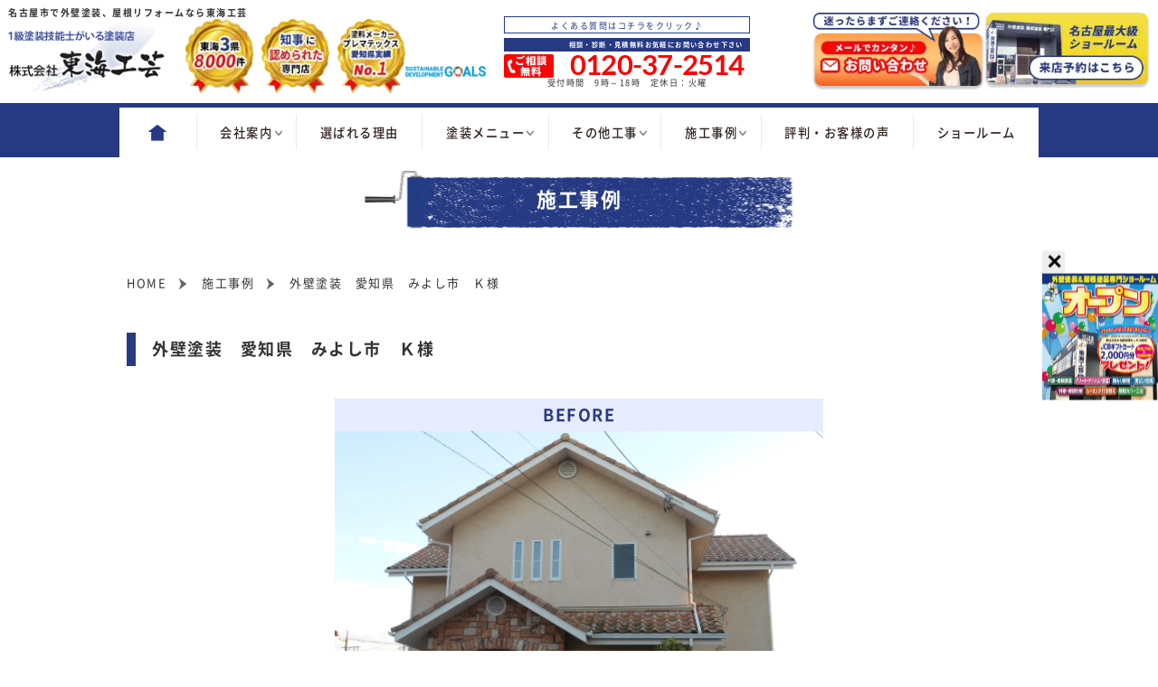

--- FILE ---
content_type: text/html; charset=UTF-8
request_url: https://www.tokaikougei.net/works/6211.html
body_size: 19281
content:
<!DOCTYPE html>
<html lang="ja">
<!-- End Google Tag Manager -->
    <head prefix="og: http://ogp.me/ns# fb: http://ogp.me/ns/fb# article: http://ogp.me/ns/article#">
    <!-- Google Tag Manager -->
<script>(function(w,d,s,l,i){w[l]=w[l]||[];w[l].push({'gtm.start':
new Date().getTime(),event:'gtm.js'});var f=d.getElementsByTagName(s)[0],
j=d.createElement(s),dl=l!='dataLayer'?'&l='+l:'';j.async=true;j.src=
'https://www.googletagmanager.com/gtm.js?id='+i+dl;f.parentNode.insertBefore(j,f);
})(window,document,'script','dataLayer','GTM-T4N6V6N');</script>
<!-- End Google Tag Manager -->
    <meta charset="utf-8">
    <link rel="preload" as="font" type="font/woff2" href="https://www.tokaikougei.net/wp/wp-content/themes/templatereform/css/font/NotoSansCJKjp-Medium.woff2" crossorigin>    
    <link rel="preload" as="font" type="font/woff2" href="https://www.tokaikougei.net/wp/wp-content/themes/templatereform/css/font/NotoSansCJKjp-Regular.woff2" crossorigin>    
    <link rel="preload" as="font" type="font/woff2" href="https://www.tokaikougei.net/wp/wp-content/themes/templatereform/css/font/NotoSansCJKjp-Bold.woff2" crossorigin> 
    <link rel="preload" as="font" type="font/woff2" href="https://www.tokaikougei.net/wp/wp-content/themes/templatereform/css/font/NotoSansCJKjp-Black.woff2" crossorigin> <link rel="preload" as="font" type="font/ttf" href="https://www.tokaikougei.net/wp/wp-content/themes/templatereform/css/font/Lato-Bold.ttf" crossorigin>
  
   <!--fontawesome-->
	<link rel="stylesheet" href="https://use.fontawesome.com/releases/v5.6.3/css/all.css" crossorigin="anonymous">
		
    <!--slick-->
    <link rel="stylesheet" href="https://www.tokaikougei.net/wp/wp-content/themes/templatereform/css/lib/slick.css"> 
    
        <meta http-equiv="X-UA-Compatible" content="IE=edge">
    <meta name="viewport" content="width=device-width,initial-scale=1,maximum-scale=1,user-scalable=yes">
    <meta name="format-detection" content="telephone=no">
    <meta name="keywords" content="外壁塗装,屋根塗装,サイディング,屋根,防水工事,雨漏り,住宅塗装,屋根塗装,住宅リフォーム塗装,名古屋市,名古屋,東海工芸">
    <meta name='robots' content='index, follow, max-image-preview:large, max-snippet:-1, max-video-preview:-1' />

	<!-- This site is optimized with the Yoast SEO plugin v21.2 - https://yoast.com/wordpress/plugins/seo/ -->
	<title>外壁塗装　愛知県　みよし市　Ｋ様 ：施工事例 | 名古屋市で外壁塗装、屋根塗装なら東海工芸｜施工実績8000棟</title>
	<meta name="description" content="外壁塗装　愛知県　みよし市　Ｋ様 の施工事例です。名古屋市の外壁塗装は、口コミ評判が高い外壁塗装・屋根塗装・防水優良工事専門店 東海工芸へ。天白区植田西にショールームOPEN中！ 県知事にも認定された品質で高品質塗装をお求め安い価格でご提供！【電話：0120-37-2514！無料見積、外壁劣化・雨漏診断、実施中】" />
	<link rel="canonical" href="https://www.tokaikougei.net/works/6211.html" />
	<meta property="og:locale" content="ja_JP" />
	<meta property="og:type" content="article" />
	<meta property="og:title" content="外壁塗装　愛知県　みよし市　Ｋ様 ：施工事例 | 名古屋市で外壁塗装、屋根塗装なら東海工芸｜施工実績8000棟" />
	<meta property="og:description" content="外壁塗装　愛知県　みよし市　Ｋ様 の施工事例です。名古屋市の外壁塗装は、口コミ評判が高い外壁塗装・屋根塗装・防水優良工事専門店 東海工芸へ。天白区植田西にショールームOPEN中！ 県知事にも認定された品質で高品質塗装をお求め安い価格でご提供！【電話：0120-37-2514！無料見積、外壁劣化・雨漏診断、実施中】" />
	<meta property="og:url" content="https://www.tokaikougei.net/works/6211.html" />
	<meta property="og:site_name" content="名古屋市で外壁塗装、屋根塗装なら東海工芸｜施工実績8000棟" />
	<meta property="article:modified_time" content="2020-11-25T12:52:47+00:00" />
	<meta property="og:image" content="https://www.tokaikougei.net/wp/wp-content/uploads/2021/01/slide03_7000user_sp.jpg" />
	<meta property="og:image:width" content="750" />
	<meta property="og:image:height" content="820" />
	<meta property="og:image:type" content="image/jpeg" />
	<script type="application/ld+json" class="yoast-schema-graph">{"@context":"https://schema.org","@graph":[{"@type":"WebPage","@id":"https://www.tokaikougei.net/works/6211.html","url":"https://www.tokaikougei.net/works/6211.html","name":"外壁塗装　愛知県　みよし市　Ｋ様 ：施工事例 | 名古屋市で外壁塗装、屋根塗装なら東海工芸｜施工実績8000棟","isPartOf":{"@id":"https://www.tokaikougei.net/#website"},"datePublished":"2015-07-10T22:46:07+00:00","dateModified":"2020-11-25T12:52:47+00:00","description":"外壁塗装　愛知県　みよし市　Ｋ様 の施工事例です。名古屋市の外壁塗装は、口コミ評判が高い外壁塗装・屋根塗装・防水優良工事専門店 東海工芸へ。天白区植田西にショールームOPEN中！ 県知事にも認定された品質で高品質塗装をお求め安い価格でご提供！【電話：0120-37-2514！無料見積、外壁劣化・雨漏診断、実施中】","breadcrumb":{"@id":"https://www.tokaikougei.net/works/6211.html#breadcrumb"},"inLanguage":"ja","potentialAction":[{"@type":"ReadAction","target":["https://www.tokaikougei.net/works/6211.html"]}]},{"@type":"BreadcrumbList","@id":"https://www.tokaikougei.net/works/6211.html#breadcrumb","itemListElement":[{"@type":"ListItem","position":1,"name":"HOME","item":"https://www.tokaikougei.net/"},{"@type":"ListItem","position":2,"name":"施工事例","item":"https://www.tokaikougei.net/works"},{"@type":"ListItem","position":3,"name":"外壁塗装　愛知県　みよし市　Ｋ様"}]},{"@type":"WebSite","@id":"https://www.tokaikougei.net/#website","url":"https://www.tokaikougei.net/","name":"名古屋市で外壁塗装、屋根リフォームなら東海工芸","description":"名古屋市の外壁塗装は、口コミ評判が高い外壁塗装・屋根塗装・防水優良工事専門店 東海工芸へ。天白区植田西にショールームOPEN中！ 県知事にも認定された品質で高品質塗装をお求め安い価格でご提供！【電話：0120-37-2514！無料見積、外壁劣化・雨漏診断、実施中】","publisher":{"@id":"https://www.tokaikougei.net/#organization"},"alternateName":"株式会社 東海工芸","potentialAction":[{"@type":"SearchAction","target":{"@type":"EntryPoint","urlTemplate":"https://www.tokaikougei.net/?s={search_term_string}"},"query-input":"required name=search_term_string"}],"inLanguage":"ja"},{"@type":"Organization","@id":"https://www.tokaikougei.net/#organization","name":"株式会社東海工芸","alternateName":"株式会社東海工芸","url":"https://www.tokaikougei.net/","logo":{"@type":"ImageObject","inLanguage":"ja","@id":"https://www.tokaikougei.net/#/schema/logo/image/","url":"https://www.tokaikougei.net/wp/wp-content/uploads/2023/11/logo.png","contentUrl":"https://www.tokaikougei.net/wp/wp-content/uploads/2023/11/logo.png","width":210,"height":105,"caption":"株式会社東海工芸"},"image":{"@id":"https://www.tokaikougei.net/#/schema/logo/image/"},"sameAs":["https://www.instagram.com/toukaikougei/"]}]}</script>
	<!-- / Yoast SEO plugin. -->


<link rel='dns-prefetch' href='//yubinbango.github.io' />
<link rel='stylesheet' id='lightbox-css' href='https://www.tokaikougei.net/wp/wp-content/themes/templatereform/css/lib/lightbox.css' media='all' />
<link rel='stylesheet' id='swiper-css' href='https://www.tokaikougei.net/wp/wp-content/themes/templatereform/css/lib/swiper.css' media='all' />
<link rel='stylesheet' id='slick-css' href='https://www.tokaikougei.net/wp/wp-content/themes/templatereform/css/lib/slick.css' media='all' />
<link rel='stylesheet' id='onovn-style-css' href='https://www.tokaikougei.net/wp/wp-content/themes/templatereform/css/style.css?ver=2025061240253' media='all' />
<link rel='stylesheet' id='onovn-print-css' href='https://www.tokaikougei.net/wp/wp-content/themes/templatereform/css/print.css' media='print' />
<link rel='stylesheet' id='contact-form-7-css' href='https://www.tokaikougei.net/wp/wp-content/plugins/contact-form-7/includes/css/styles.css?ver=5.8' media='all' />
<link rel="https://api.w.org/" href="https://www.tokaikougei.net/wp-json/" /><link rel='shortlink' href='https://www.tokaikougei.net/?p=6211' />
<link rel="alternate" type="application/json+oembed" href="https://www.tokaikougei.net/wp-json/oembed/1.0/embed?url=https%3A%2F%2Fwww.tokaikougei.net%2Fworks%2F6211.html" />
<link rel="alternate" type="text/xml+oembed" href="https://www.tokaikougei.net/wp-json/oembed/1.0/embed?url=https%3A%2F%2Fwww.tokaikougei.net%2Fworks%2F6211.html&#038;format=xml" />
    <link rel="shortcut icon" href="https://www.tokaikougei.net/wp/wp-content/themes/templatereform/img/icon/favicon.ico" type="image/x-icon">
    <link rel="apple-touch-icon" href="https://www.tokaikougei.net/wp/wp-content/themes/templatereform/img/icon/apple-touch-icon.png" sizes="180x180">
  <!-- Global site tag (gtag.js) - Google Ads: 864353625 -->
  <script async src="https://www.googletagmanager.com/gtag/js?id=AW-864353625"></script>
  <script>
    window.dataLayer = window.dataLayer || [];
    function gtag(){dataLayer.push(arguments);}
    gtag('js', new Date());

    gtag('config', 'AW-864353625');
  </script>
      
    <!--
  <PageMap>
    <DataObject type="thumbnail">
      <Attribute name="src" value="https://www.tokaikougei.net/wp/wp-content/themes/templatereform/img/common/thumbnail.png"/>
      <Attribute name="width" value="120"/>
      <Attribute name="height" value="120"/>
    </DataObject>
  </PageMap>
  -->
  </head>
  <body>
<!-- Google Tag Manager (noscript) -->
<noscript><iframe src="https://www.googletagmanager.com/ns.html?id=GTM-T4N6V6N"
height="0" width="0" style="display:none;visibility:hidden"></iframe></noscript>
<!-- End Google Tag Manager (noscript) -->

<!-- 	facebook -->
<!-- 	facebook -->
    <header id="header" class="header">
      <div class="header-top">
        <div class="header-wrap">
                  <div class="header-head">
                          <h1>名古屋市で外壁塗装、屋根リフォームなら東海工芸</h1>
                      </div>
                  <div class="header-logo">
            <a href="https://www.tokaikougei.net" class="on--opa">
              <p><img src="https://www.tokaikougei.net/wp/wp-content/themes/templatereform/img/common/logo.svg" class="img--fit" alt="名古屋市の外壁塗装、屋根塗装なら専門店の東海工芸へ" width="204" height="102"></p>
            </a>
            <ul class="header-mark">
              <li><img src="https://www.tokaikougei.net/wp/wp-content/themes/templatereform/img/common/mark01.png" alt="東海3県5,500件" class="img--fit" width="82" height="89"></li>
              <li><img src="https://www.tokaikougei.net/wp/wp-content/themes/templatereform/img/common/mark02.png" alt="知事に認められた専門店" class="img--fit" width="82" height="89"></li>
              <li><img src="https://www.tokaikougei.net/wp/wp-content/themes/templatereform/img/common/mark03.png" alt="塗料メーカープレマテックス愛知県実績No.1" class="img--fit" width="82" height="89"></li>
            </ul>
          </div>
        </div>
            <div class="header_sdgs">
            <a href="https://www.tokaikougei.net/sdgs/" class="on--opa">
				<img src="https://www.tokaikougei.net/wp/wp-content/themes/templatereform/img/common/sdgs_logo.png" alt="SDGsの取り組みについて" class="img--fit" width="500" height="63">
            </a>
            </div>

        <div class="header-right">
          <div class="header-cta">
            <div class="header-cta-faq"><a href="https://www.tokaikougei.net/faq">よくある質問はコチラをクリック♪</a></div>
	          	<div class="header-cta-txt-box">
                <p class="header-cta-txt">相談・診断・見積無料お気軽にお問い合わせ下さい</p>
              </div>
	            <p class="header-cta-num"><span>0120-37-2514</span></p>
	            <p class="header-cta-time">受付時間　9時～18時　定休日：火曜</p>
          </div>
          <div class="header-btns none--sp">
            <a href="https://www.tokaikougei.net/contact/" class="on--opa">
				<img src="https://www.tokaikougei.net/wp/wp-content/themes/templatereform/img/common/header_contact_btn.png" alt="迷ったらまずご連絡ください！　メールでカンタン♪お問い合わせ" class="img--fit" width="236" height="106">
            </a>
            <a href="https://www.tokaikougei.net/reserve/" class="on--opa">
            	<img src="https://www.tokaikougei.net/wp/wp-content/themes/templatereform/img/common/header_reserve_btn.png" alt="名古屋最大級ショールーム　来店予約はこちら" class="img--fit" width="231" height="106">
            </a>
          </div>
        </div>
      </div>
      <div id="navigation" class="header-content">
        <div class="header-content-box">
          <div class="header-content__in">
            <div class="header-sp-bottom none--pc">
              <div class="header-content__logo"><img src="https://www.tokaikougei.net/wp/wp-content/themes/templatereform/img/common/logo.svg" class="img--fit" alt="東海工芸" width="204" height="102"></div>
              	          <div class="header-btns none--pc">
	            <a href="https://www.tokaikougei.net/contact/" class="header-contact-btn">
					<span>お問い合わせ</span>
	            </a>
	            <a href="https://www.tokaikougei.net/reserve/" class="header-reserve-btn">
	            	<span>来店予約</span>
	            </a>
	          </div>

            </div>

            <ul class="navi">
              <li>
                <div class="navi-normal navi-home">
                  <a href="https://www.tokaikougei.net">
                    <div class="navi-menu">
                      <p class="navi__jp">ホーム</p>
                    </div>
                  </a>
                </div>
              </li>
              <li>
                <div class="navi-parent">
                  <div class="navi-menu">
                    <p class="navi__jp">会社案内</p>
                  </div>
                </div>
                <div class="navi-submenu">
                  <div class="navi-submenu-list">
					<a href="https://www.tokaikougei.net/company">会社案内</a>
					<a href="https://www.tokaikougei.net/staff">スタッフ紹介</a>
					<a href="https://www.tokaikougei.net/event">イベント＆キャンペーン情報</a>
					<a href="https://www.tokaikougei.net/blog">塗装発信ブログ</a>
					<a href="https://recruit.tokaikougei.net/" target="_blank">採用案内</a>
					<a href="https://www.tokaikougei.net/faq">よくある質問</a>
					<a href="https://www.tokaikougei.net/sdgs">SDGsへの取り組み</a>
                  </div>
                </div>
              </li>
              <li>
                <div class="navi-normal">
                  <a href="https://www.tokaikougei.net/reason/">
                    <div class="navi-menu">
                      <p class="navi__jp">選ばれる理由</p>
                    </div>
                  </a>
                </div>
              </li>
              <li>
                <div class="navi-parent">
                  <div class="navi-menu">
                    <p class="navi__jp">塗装メニュー</p>
                  </div>
                </div>
                <div class="navi-submenu">
                  <div class="navi-submenu-list">
						<a href="https://www.tokaikougei.net/plan#wall-plan">外壁プラン</a>
						<a href="https://www.tokaikougei.net/plan#roof-plan">屋根プラン</a>
						<a href="https://www.tokaikougei.net/plan#special-plan">特殊塗装プラン</a>
						<a href="https://www.tokaikougei.net/monthly-payment">月々のお支払い</a>
						<a href="https://www.tokaikougei.net/ultra-paint">ウルトラペイント</a>
						<a href="https://www.tokaikougei.net/glastage">グラステージ</a>
					  	<a href="https://www.tokaikougei.net/wb_tasai">WB多彩仕上げ工法</a>
						<a href="https://www.tokaikougei.net/seko_step">外壁・屋根塗装工事工程</a>

                  </div>
                </div>
              </li>
              <li>
                <div class="navi-parent">
                  <div class="navi-menu">
                    <p class="navi__jp">その他工事</p>
                  </div>
                </div>
                <div class="navi-submenu">
                  <div class="navi-submenu-list">
					<a href="https://www.tokaikougei.net/wall-paint">屋根リフォームをお考えの方へ</a>
					<a href="https://www.tokaikougei.net/window">窓リフォームをお考えの方へ</a>
					<a href="https://www.tokaikougei.net/cover">屋根カバー工法</a>
					<a href="https://www.tokaikougei.net/ceiling">シーリング</a>
					<a href="https://www.tokaikougei.net/apart">アパート・マンション塗装</a>
					<a href="https://www.tokaikougei.net/shindan">建物診断</a>
					<a href="https://www.tokaikougei.net/amamori">雨漏り診断</a>
                  </div>
                </div>
              </li>

              <li>
                <div class="navi-parent">
                  <div class="navi-menu">
                    <p class="navi__jp">施工事例</p>
                  </div>
                </div>
                <div class="navi-submenu">
                  <div class="navi-submenu-list">
					<a href="https://www.tokaikougei.net/works">施工事例一覧</a>
                  	<p>地域別</p>
                  	<ul>
                    <li><a href="https://www.tokaikougei.net/works_area/nagoya">名古屋市</a></li><li><a href="https://www.tokaikougei.net/works_area/aichi">愛知県</a></li><li><a href="https://www.tokaikougei.net/works_area/other">その他</a></li>                    </ul>
                  	<p>カラー別</p>
                  	<ul>
                    <li><a href="https://www.tokaikougei.net/works_color/white">白・ベージュ</a></li><li><a href="https://www.tokaikougei.net/works_color/brown">ブラウン系</a></li><li><a href="https://www.tokaikougei.net/works_color/black">黒・グレー系</a></li><li><a href="https://www.tokaikougei.net/works_color/yellow">黄色・オレンジ</a></li><li><a href="https://www.tokaikougei.net/works_color/blue">ブルー系</a></li><li><a href="https://www.tokaikougei.net/works_color/red">赤・ピンク</a></li><li><a href="https://www.tokaikougei.net/works_color/green">グリーン系</a></li><li><a href="https://www.tokaikougei.net/works_color/two-tone">２色以上・多彩</a></li>                    </ul>
                  	<p>ハウスメーカー</p>
                  	<ul>
                    <li><a href="https://www.tokaikougei.net/works_maker/daiwa">ダイワハウス</a></li><li><a href="https://www.tokaikougei.net/works_maker/misawa">ミサワホーム</a></li><li><a href="https://www.tokaikougei.net/works_maker/pana">パナホーム</a></li><li><a href="https://www.tokaikougei.net/works_maker/toyota">トヨタホーム</a></li><li><a href="https://www.tokaikougei.net/works_maker/sekisui">積水ハイム・ハウス</a></li><li><a href="https://www.tokaikougei.net/works_maker/asahikasei">旭化成ヘーベルハウス</a></li><li><a href="https://www.tokaikougei.net/works_maker/wood-friends">ウッドフレンズ</a></li><li><a href="https://www.tokaikougei.net/works_maker/tamazen">玉善</a></li><li><a href="https://www.tokaikougei.net/works_maker/brother-bre">ブラザー不動産</a></li><li><a href="https://www.tokaikougei.net/works_maker/avantia">AVANTIA</a></li><li><a href="https://www.tokaikougei.net/works_maker/other">その他ハウスメーカー</a></li>                    </ul>
                  	<p>塗料</p>
                  	<ul>
                    <li><a href="https://www.tokaikougei.net/works_paint/silicon">シリコン</a></li><li><a href="https://www.tokaikougei.net/works_paint/radical">ラジカル</a></li><li><a href="https://www.tokaikougei.net/works_paint/fluorine">フッ素</a></li><li><a href="https://www.tokaikougei.net/works_paint/inorganic">無機</a></li><li><a href="https://www.tokaikougei.net/works_paint/ultra-durable-inorganic">超高耐久塗料</a></li><li><a href="https://www.tokaikougei.net/works_paint/clear">クリヤー</a></li><li><a href="https://www.tokaikougei.net/works_paint/jolipad">ジョリパットフレッシュ</a></li><li><a href="https://www.tokaikougei.net/works_paint/other">その他(断熱・光触媒等)</a></li>                    </ul>
					          <a href="https://www.tokaikougei.net/simulation">カラーシミュレーション</a>
                  </div>
                </div>
              </li>

              <li>
                <div class="navi-normal">
                  <a href="https://www.tokaikougei.net/voice/">
                    <div class="navi-menu">
                      <p class="navi__jp">評判・お客様の声</p>
                    </div>
                  </a>
                </div>
              </li>
              <li>
                <div class="navi-normal">
                  <a href="https://www.tokaikougei.net/reserve/">
                    <div class="navi-menu">
                      <p class="navi__jp">ショールーム</p>
                    </div>
                  </a>
                </div>
              </li>
            </ul>
                      </div>
        </div>
      </div>
      <div id="toggle" class="toggle">
        <span></span>
        <span></span>
        <span></span>
      </div>
    </header>
    <div class="container">
<!-- 新サーバー -->
<div class="container">
  <div class="page-title">
    <div class="head head--sty01 head--sty01--center">
      <h2 class="head--sty01__jp">施工事例</h2>
    </div>
  </div>
  <div id="breadcrumb" class="breadcrumb"><ul class="breadcrumb-list" itemscope itemtype="http://schema.org/BreadcrumbList"><li itemprop="itemListElement" itemscope itemtype="http://schema.org/ListItem"><a itemprop="item" href="https://www.tokaikougei.net/"><span itemprop="name">HOME</span></a><meta itemprop="position" content="1"></li><li itemprop="itemListElement" itemscope itemtype="http://schema.org/ListItem"><a itemprop="item" href="https://www.tokaikougei.net/works"><span itemprop="name">施工事例</span></a><meta itemprop="position" content="2"></li><li itemprop="itemListElement" itemscope itemtype="http://schema.org/ListItem"><span itemprop="name">外壁塗装　愛知県　みよし市　Ｋ様</span><meta itemprop="position" content="3"></li></ul></div>  <main id="works" class="sec sec--page">
    <!-- ここから -->
          
            <div class="sec__in">
              <h3 class="page-head">外壁塗装　愛知県　みよし市　Ｋ様</h3>
              	              <div class="seko_before">
		              		              	<div class="seko_before_image">
		              		<h4>BEFORE</h4>
			                <img src="https://www.tokaikougei.net/wp/wp-content/uploads/2015/06/cbbef44634b6ea0f238e0a72ed348a4b20.jpg" class="img--fit" alt="外壁塗装　愛知県　みよし市　Ｋ様">
		              	</div>
		              	                  	              </div><!--seko_before-->
              

								<!-- 施工後 -->
					<div id="seko-after">
						<div id="seko-after-gallery-main" class="mb10 gallery__main">
							<h4>AFTER</h4>
																								<div class="swiper-slide">
										<img width="1024" height="768" src="https://www.tokaikougei.net/wp/wp-content/uploads/2015/07/2a5333dcaec45f9797a6884939597957-1024x768.jpg" class="attachment-large size-large" alt="" decoding="async" loading="lazy" srcset="https://www.tokaikougei.net/wp/wp-content/uploads/2015/07/2a5333dcaec45f9797a6884939597957-1024x768.jpg 1024w, https://www.tokaikougei.net/wp/wp-content/uploads/2015/07/2a5333dcaec45f9797a6884939597957-300x225.jpg 300w" sizes="(max-width: 1024px) 100vw, 1024px" />									</div><!--swiper-slide-->
																				</div><!--seko-after-gallery-main-->

							                  
					</div><!--seko-after-->
				<!-- 施工後 ./-->
				
								<!-- 施工詳細データ -->
			<div class="sekoS__data_wrap">
									<dl class="sekoS__data">
						<dt>工事内容</dt><dd>【外壁】オレンジ系</dd>
					</dl>
																	<dl class="sekoS__data">
						<dt>塗料メーカー</dt>
						<dd>
							<p>外壁：アイカ工業</p>													</dd>
					</dl>
													<dl class="sekoS__data">
						<dt>塗料名称</dt>
						<dd>
							<p>外壁：ジョリパットフレッシュ</p>													</dd>
					</dl>
																	<dl class="sekoS__data">
						<dt>工事期間</dt><dd>約３週間</dd>
					</dl>
																	<dl class="sekoS__data">
						<dt>お客様名</dt><dd>Ｋ様</dd>
					</dl>
													<dl class="sekoS__data">
						<dt>市町村名</dt><dd>みよし市</dd>
					</dl>
				
				<!-- 施工詳細データ ./-->
			</div>
			
      <div class="works-single-contact works-single-contact-top">
        <p class="works-single-contact-text">＼<span>プロのアドバイザーが</span>最適なプランをご提案／</p>
        <div class="works-single-contact-btn"><a href="#contact-form" class="on--opa"><span>無料見積りはこちら</span></a></div>
      </div>


          

            




<!-- =====担当者からのコメント===== -->
                        <!-- ■■■PCパターン■■■ -->
            <div class="works-tantou-content full">
                              <!-- commentに入力なし -->
                          </div>
                          <!-- nameに入力なし -->
                        <!-- //■■■PCパターン■■■ -->
            
                                <!-- =====担当者からのコメント===== -->

		

                    <section id="-latested" class="sec--page--cmn">
            <div class="sec__in">
              <h4 class="page-head">名古屋市の最新の施工事例</h4>
              <div class="works-archive">
                                   <div class="work_post">
	 <a href="https://www.tokaikougei.net/works/53544.html" class="on--opa">
	     	     <div class="works-image">
		   		     <img src="https://www.tokaikougei.net/wp/wp-content/themes/templatereform/img/front/works/icon_new.png" alt="NEW" class="icon">
		              	       <div class="img--scale">
	         	           <img src="https://www.tokaikougei.net/wp/wp-content/uploads/2025/12/920a5352785fb0f244ccce24777e6cd1.jpg" alt="グレージュカラーのツートンがおしゃれ！外壁塗装・屋根塗装　名古屋市名東区" class="works-img">
	                      
	       </div>
	     </div>
	     <div class="works-content">
	       <div class="works-content-head">
	       		<p class="works-date"><time datetime="2025-12-03">2025.12.03</time></p>
	            	              <ul class="works-contact-cat">
	                	                  <li class="seko_contact-tag01">HPからのお問い合わせ</li>
	                	                  <li class="seko_contact-tag07">無機塗料</li>
	                	              </ul>
	            	            
	            	            
			   			     <p class="works-name">名古屋市名東区 Y様</p>
			   	       		
	       </div>
	       <h3 class="works-title">グレージュカラーのツートンがおしゃれ！外壁塗装・屋...</h3>
	     </div>
	 </a>
  </div>                                   <div class="work_post">
	 <a href="https://www.tokaikougei.net/works/53436.html" class="on--opa">
	     	     <div class="works-image">
		   		     <img src="https://www.tokaikougei.net/wp/wp-content/themes/templatereform/img/front/works/icon_new.png" alt="NEW" class="icon">
		              	       <div class="img--scale">
	         	           <img src="https://www.tokaikougei.net/wp/wp-content/uploads/2025/11/656668fcd260d9a61666691e106b8fe6.jpg" alt="ベランダ壁を塗り分け！サンヨーハウジング（AVANTIA）外壁塗装｜名古屋市天白区" class="works-img">
	                      
	       </div>
	     </div>
	     <div class="works-content">
	       <div class="works-content-head">
	       		<p class="works-date"><time datetime="2025-11-30">2025.11.30</time></p>
	            	              <ul class="works-contact-cat">
	                	                  <li class="seko_contact-tag01">HPからのお問い合わせ</li>
	                	              </ul>
	            	            
	            	            
			   			     <p class="works-name">名古屋市天白区 K様</p>
			   	       		
	       </div>
	       <h3 class="works-title">ベランダ壁を塗り分け！サンヨーハウジング（AVAN...</h3>
	     </div>
	 </a>
  </div>                                   <div class="work_post">
	 <a href="https://www.tokaikougei.net/works/53334.html" class="on--opa">
	     	     <div class="works-image">
		              	       <div class="img--scale">
	         	           <img src="https://www.tokaikougei.net/wp/wp-content/uploads/2025/11/90f87bd52a6de46300249845bd8a6c21.jpg" alt="エスバイエル（ヤマダホームズ）外壁塗り替え　名古屋市名東区" class="works-img">
	                      
	       </div>
	     </div>
	     <div class="works-content">
	       <div class="works-content-head">
	       		<p class="works-date"><time datetime="2025-11-27">2025.11.27</time></p>
	            	              <ul class="works-contact-cat">
	                	                  <li class="seko_contact-tag01">HPからのお問い合わせ</li>
	                	              </ul>
	            	            
	            	            
			   			     <p class="works-name">名古屋市名東区 S様</p>
			   	       		
	       </div>
	       <h3 class="works-title">エスバイエル（ヤマダホームズ）外壁塗り替え　名古屋...</h3>
	     </div>
	 </a>
  </div>                              </div>
            </div>
          </section>
          <!-- 担当した施工事例 ./-->
                <div class="sec--page--cmn">
          <div class="pagenavi">
                          <div class="pagenavi-prev"><a href="https://www.tokaikougei.net/works/6178.html" rel="prev">前へ</a></div>
                        <div class="pagenavi-back">
              <a href="https://www.tokaikougei.net/works/">一覧ページへ</a>
            </div>
                          <div class="pagenavi-next"><a href="https://www.tokaikougei.net/works/6182.html" rel="next">次へ</a></div>
                      </div>
        </div>

        <h4 class="page-head">お問い合わせフォーム</h4>
        <div id="contact-form">
          <section>
            <script>document.addEventListener( 'wpcf7mailsent', function( event ) {location = '/works/comp/';}, false );</script>
            
<div class="wpcf7 no-js" id="wpcf7-f35613-p6211-o1" lang="en-US" dir="ltr">
<div class="screen-reader-response"><p role="status" aria-live="polite" aria-atomic="true"></p> <ul></ul></div>
<form action="/works/6211.html#wpcf7-f35613-p6211-o1" method="post" class="wpcf7-form init h-adr" aria-label="Contact form" novalidate="novalidate" data-status="init">
<div style="display: none;">
<input type="hidden" name="_wpcf7" value="35613" />
<input type="hidden" name="_wpcf7_version" value="5.8" />
<input type="hidden" name="_wpcf7_locale" value="en_US" />
<input type="hidden" name="_wpcf7_unit_tag" value="wpcf7-f35613-p6211-o1" />
<input type="hidden" name="_wpcf7_container_post" value="6211" />
<input type="hidden" name="_wpcf7_posted_data_hash" value="" />
</div>
<div class="form-desc paragraph">
<p>お問い合わせ内容をご入力のうえ、送信してください。<br>当フォームにご入力いただいた情報は、SSL技術により暗号化されて送信されます。<br>また個人情報は当社<a href="/policy">プライバシーポリシー</a>に基づき、大切に扱わせていただきます。</p>
</div>
<!-- フォーム -->
<table class="form">
<tbody>
<tr>
<th>施工事例タイトル</th>
<td><span class="wpcf7-form-control-wrap" data-name="your-title"><input size="40" class="wpcf7-form-control wpcf7-text wpcf7-validates-as-required" id="post-title-field" readonly="readonly" aria-required="true" aria-invalid="false" value="" type="text" name="your-title" /></span></td>
</tr>
<tr>
<th>お名前<span class="form-label form-label--req">必須</span></th>
<td><span class="wpcf7-form-control-wrap" data-name="your-name"><input size="40" class="wpcf7-form-control wpcf7-text wpcf7-validates-as-required form-input-req" aria-required="true" aria-invalid="false" placeholder="例）名前 太郎" value="" type="text" name="your-name" /></span></td>
</tr>
<tr>
<th>ふりがな<span class="form-label form-label--req">必須</span></th>
<td><span class="wpcf7-form-control-wrap" data-name="your-furi"><input size="40" class="wpcf7-form-control wpcf7-text wpcf7-validates-as-required form-input-req" aria-required="true" aria-invalid="false" placeholder="例）ふりがな" value="" type="text" name="your-furi" /></span></td>
</tr>
<tr class="req">
<th>返信方法<span class="form-label form-label--req">必須</span></th>
<td><span class="wpcf7-form-control-wrap" data-name="renraku"><select class="wpcf7-form-control wpcf7-select wpcf7-validates-as-required form-input-req" id="renraku" aria-required="true" aria-invalid="false" name="renraku"><option value="">選択してください</option><option value="メール連絡を希望する">メール連絡を希望する</option><option value="電話連絡を希望する">電話連絡を希望する</option></select></span></td>
</tr>
<tr>
<th>電話番号<span class="form-label form-label--req">必須</span></th>
<td><span class="wpcf7-form-control-wrap" data-name="your-tel"><input size="40" class="wpcf7-form-control wpcf7-tel wpcf7-validates-as-required wpcf7-text wpcf7-validates-as-tel form-input--middle form-input-req" aria-required="true" aria-invalid="false" placeholder="例）01234567890" value="" type="tel" name="your-tel" /></span></td>
</tr>
<tr>
<th>メールアドレス<span class="form-label form-label--req">必須</span></th>
<td><span class="wpcf7-form-control-wrap" data-name="your-email"><input size="40" class="wpcf7-form-control wpcf7-email wpcf7-validates-as-required wpcf7-text wpcf7-validates-as-email form-input-req" aria-required="true" aria-invalid="false" placeholder="例）example@example.com" value="" type="email" name="your-email" /></span></td>
</tr>
<tr>
<th>郵便番号<span class="form-label form-label--unreq">任意</span></th>
<td><span class="p-country-name" style="display:none;">Japan</span><span class="wpcf7-form-control-wrap" data-name="your-zip"><input size="40" minlength="7" class="wpcf7-form-control wpcf7-text form-zip form-input--middle p-postal-code" aria-invalid="false" placeholder="123-4567" value="" type="text" name="your-zip" /></span><p class="form-hosoku">自動的に住所が入ります。</p></td>
</tr>
<tr>
<th>ご住所<span class="form-label form-label--unreq">任意</span></th>
<td><span class="wpcf7-form-control-wrap" data-name="your-add"><input size="40" class="wpcf7-form-control wpcf7-text p-region p-locality p-street-address p-extended-address" aria-invalid="false" placeholder="住所を入力してください。" value="" type="text" name="your-add" /></span>
</td>
</tr>
<tr>
<th>東海工芸を知った<br class="br--pc">きっかけ<span class="form-label form-label--unreq">任意</span></th>
<td><span class="wpcf7-form-control-wrap" data-name="your-kikkake"><span class="wpcf7-form-control wpcf7-checkbox wpcf7-exclusive-checkbox form-checkbox-block"><span class="wpcf7-list-item first"><label><input type="checkbox" name="your-kikkake" value="チラシ" /><span class="wpcf7-list-item-label">チラシ</span></label></span><span class="wpcf7-list-item"><label><input type="checkbox" name="your-kikkake" value="ホームページ" /><span class="wpcf7-list-item-label">ホームページ</span></label></span><span class="wpcf7-list-item"><label><input type="checkbox" name="your-kikkake" value="知人や友人から聞いた" /><span class="wpcf7-list-item-label">知人や友人から聞いた</span></label></span><span class="wpcf7-list-item"><label><input type="checkbox" name="your-kikkake" value="SNS" /><span class="wpcf7-list-item-label">SNS</span></label></span><span class="wpcf7-list-item"><label><input type="checkbox" name="your-kikkake" value="以前に工事した事がある" /><span class="wpcf7-list-item-label">以前に工事した事がある</span></label></span><span class="wpcf7-list-item last"><label><input type="checkbox" name="your-kikkake" value="その他" /><span class="wpcf7-list-item-label">その他</span></label></span></span></span></td>
</tr>
<tr>
<th>ご質問<br class="br--pc"><span class="none--pc">・</span>ご希望<span class="form-label form-label--unreq">任意</span></th>
<td><div><span class="wpcf7-form-control-wrap" data-name="your-message"><textarea cols="40" rows="10" class="wpcf7-form-control wpcf7-textarea messeage" id="messeage" aria-invalid="false" placeholder="質問内容を入力してください" name="your-message"></textarea></span></div>
</td>
</tr>
</tbody>
</table>
<div class="form-desc paragraph">
<p>tokaikougei.netのドメイン指定受信の設定をお願い致します。</p>
<p>お問い合わせ頂いたお客様には、自動で受付確認メールを送信しております。<br>受付確認メールを受信されていないお客様は、携帯電話の受信設定により弊社からのメールを受信拒否している恐れがございますので、ご確認下さい。</p>
</div>

<div class="form-submit"><input class="wpcf7-form-control wpcf7-submit has-spinner form-btn-submit" type="submit" value="送信する" /></div><p style="display: none !important;"><label>&#916;<textarea name="_wpcf7_ak_hp_textarea" cols="45" rows="8" maxlength="100"></textarea></label><input type="hidden" id="ak_js_1" name="_wpcf7_ak_js" value="147"/><script>document.getElementById( "ak_js_1" ).setAttribute( "value", ( new Date() ).getTime() );</script></p><div class="wpcf7-response-output" aria-hidden="true"></div>
</form>
</div>
          </section>
          <section id="contact-block03">
            <h4>※送信前にご確認ください</h4>
            <ul>
              <li>各項目にご記入のうえ、「送信」ボタンを押してください。</li>
              <li>「必須」のついた項目は必須項目となっております。</li>
              <li>お問い合わせ内容により、ご回答するのに日数を要する場合もございますので、予めご了承ください。</li>
              <li>お問い合わせ完了後、弊社より自動返信メールが送られてきます。<br>もし、自動返信メールが届かないという場合がございましたら、入力されたメールアドレスに誤りがある可能性がございますので、一度お電話いただければ幸いです。</li>
            </ul>
            <h4>個人情報のお取り扱いについて</h4>
            <p>以下の個人情報の取扱いについて同意の上、お客様のご連絡先をお知らせください。</p>
            <ul>
              <li>こちらにご入力頂いた個人情報は、お問い合わせに対する回答のみ使用いたします。</li>
              <li>お預かりする個人情報は、ご担当者様の承諾を得た場合や、法令等により正当な理由がある場合を除き、第三者に提供または開示いたしません。</li>
              <li>お預かりする個人情報について、上記利用目的の達成に必要な範囲で、その取扱いを外部に委託する場合があります。</li>
              <li>申込みに必要な情報が入力されていない場合にはお取扱いできない場合があります。</li>
            </ul>
          </section>
        </div>
      </div>
        <!-- ここまで ./ -->
</main>
</div>
<script>
    document.addEventListener("DOMContentLoaded", function() {
        var titleField = document.getElementById("post-title-field");
        if (titleField) {
            titleField.value = '外壁塗装　愛知県　みよし市　Ｋ様';
        }
    });
</script>
	 
<div id="footer_migration">
<section id="works-f" class="sec sec--works">
  <div class="sec__in">
  	  <div class="worksF_ttl">
  	  			<h2>
			<span class="small">ただいま</span><span class="number">1114</span><span class="small">件掲載中!!</span><br>
			東海工芸<span class="small02">の</span>施工事例
		</h2>
	  </div>
	  		<div class="migration_works_category">
			


		<h3 class="works_category_ttl"><span>カラー別</span></h3>
	<ul class="works_category_ul">
				  
		  <li><a href="https://www.tokaikougei.net/works_color/white" class="color-white">白・ベージュ</a></li>
		  		  
		  <li><a href="https://www.tokaikougei.net/works_color/brown" class="color-brown">ブラウン系</a></li>
		  		  
		  <li><a href="https://www.tokaikougei.net/works_color/black" class="color-black">黒・グレー系</a></li>
		  		  
		  <li><a href="https://www.tokaikougei.net/works_color/yellow" class="color-yellow">黄色・オレンジ</a></li>
		  		  
		  <li><a href="https://www.tokaikougei.net/works_color/blue" class="color-blue">ブルー系</a></li>
		  		  
		  <li><a href="https://www.tokaikougei.net/works_color/red" class="color-red">赤・ピンク</a></li>
		  		  
		  <li><a href="https://www.tokaikougei.net/works_color/green" class="color-green">グリーン系</a></li>
		  		  
		  <li><a href="https://www.tokaikougei.net/works_color/two-tone" class="color-two-tone">２色以上・多彩</a></li>
		  	</ul>
			
			<h3 class="works_category_ttl"><span>ハウスメーカー</span></h3>
		<ul class="works_category_ul">
						  
			  <li><a href="https://www.tokaikougei.net/works_maker/daiwa" class="arrow">ダイワハウス</a></li>
			  			  
			  <li><a href="https://www.tokaikougei.net/works_maker/misawa" class="arrow">ミサワホーム</a></li>
			  			  
			  <li><a href="https://www.tokaikougei.net/works_maker/pana" class="arrow">パナホーム</a></li>
			  			  
			  <li><a href="https://www.tokaikougei.net/works_maker/toyota" class="arrow">トヨタホーム</a></li>
			  			  
			  <li><a href="https://www.tokaikougei.net/works_maker/sekisui" class="arrow">積水ハイム・ハウス</a></li>
			  			  
			  <li><a href="https://www.tokaikougei.net/works_maker/asahikasei" class="arrow">旭化成ヘーベルハウス</a></li>
			  			  
			  <li><a href="https://www.tokaikougei.net/works_maker/wood-friends" class="arrow">ウッドフレンズ</a></li>
			  			  
			  <li><a href="https://www.tokaikougei.net/works_maker/tamazen" class="arrow">玉善</a></li>
			  			  
			  <li><a href="https://www.tokaikougei.net/works_maker/brother-bre" class="arrow">ブラザー不動産</a></li>
			  			  
			  <li><a href="https://www.tokaikougei.net/works_maker/avantia" class="arrow">AVANTIA</a></li>
			  			  
			  <li><a href="https://www.tokaikougei.net/works_maker/other" class="arrow">その他ハウスメーカー</a></li>
			  		</ul>
		
	<div id="acdn_content">
	
		<h3 class="works_category_ttl"><span>地域別</span></h3>
	<ul class="works_category_ul works_category_ul_area">
				  
		  <li><a href="https://www.tokaikougei.net/works_area/nagoya" class="arrow">名古屋市</a></li>
		  		  
		  <li><a href="https://www.tokaikougei.net/works_area/aichi" class="arrow">愛知県</a></li>
		  		  
		  <li><a href="https://www.tokaikougei.net/works_area/other" class="arrow">その他</a></li>
		  	</ul>
	

				<h3 class="works_category_ttl"><span>塗料</span></h3>
		<ul class="works_category_ul">
						  
			  <li><a href="https://www.tokaikougei.net/works_paint/silicon" class="arrow">シリコン</a></li>
			  			  
			  <li><a href="https://www.tokaikougei.net/works_paint/radical" class="arrow">ラジカル</a></li>
			  			  
			  <li><a href="https://www.tokaikougei.net/works_paint/fluorine" class="arrow">フッ素</a></li>
			  			  
			  <li><a href="https://www.tokaikougei.net/works_paint/inorganic" class="arrow">無機</a></li>
			  			  
			  <li><a href="https://www.tokaikougei.net/works_paint/ultra-durable-inorganic" class="arrow">超高耐久塗料</a></li>
			  			  
			  <li><a href="https://www.tokaikougei.net/works_paint/clear" class="arrow">クリヤー</a></li>
			  			  
			  <li><a href="https://www.tokaikougei.net/works_paint/jolipad" class="arrow">ジョリパットフレッシュ</a></li>
			  			  
			  <li><a href="https://www.tokaikougei.net/works_paint/other" class="arrow">その他(断熱・光触媒等)</a></li>
			  		</ul>
						<h3 class="works_category_ttl"><span>その他</span></h3>
		<ul class="works_category_ul">
						  
			  <li><a href="https://www.tokaikougei.net/works_cat/roof" class="arrow">屋根カバー工法</a></li>
			  			  
			  <li><a href="https://www.tokaikougei.net/works_cat/apartment" class="arrow">アパートマンション</a></li>
			  			  
			  <li><a href="https://www.tokaikougei.net/works_cat/factory-warehouse-store" class="arrow">工場・倉庫・社屋・店舗</a></li>
			  			  
			  <li><a href="https://www.tokaikougei.net/works_cat/sealing" class="arrow">シーリング</a></li>
			  			  
			  <li><a href="https://www.tokaikougei.net/works_cat/roof-painting" class="arrow">屋根塗装</a></li>
			  			  
			  <li><a href="https://www.tokaikougei.net/works_cat/wall-roof-repair" class="arrow">外壁・屋根補修</a></li>
			  			  
			  <li><a href="https://www.tokaikougei.net/works_cat/waterproof" class="arrow">防水工事</a></li>
			  			  
			  <li><a href="https://www.tokaikougei.net/works_cat/wb" class="arrow">多彩仕上げ</a></li>
			  		</ul>
			</div>
	<div id="acdn_head"></div>
		</div>
		
  </div>
           	      <section id="works-pickup">
			<div class="works-pickup_ttl">
				<h3>
					<picture>
						<source media="(max-width:750px)" srcset="https://www.tokaikougei.net/wp/wp-content/themes/templatereform/img/front/works/work_subttl_sp.png 1x" loading="lazy">
						<img src="https://www.tokaikougei.net/wp/wp-content/themes/templatereform/img/front/works/work_subttl.png" class="img--fit" alt="注目されている施工事例3選" width="642" height="81" loading="lazy">
					</picture>
				</h3>
				<img src="https://www.tokaikougei.net/wp/wp-content/themes/templatereform/img/front/works/works_pic01.png" alt="" class="img--fit sp bounce_pic" id="works_pic01_sp" loading="lazy"/>
				<img src="https://www.tokaikougei.net/wp/wp-content/themes/templatereform/img/front/works/works_pic02.png" alt="" class="img--fit sp bounce_pic" id="works_pic02_sp" loading="lazy"/>
			</div>
            <div class="sec__in">
	            	          		 <div class="work_post">
	 <a href="https://www.tokaikougei.net/works/32618.html" class="on--opa">
	     	     <div class="works-image">
		              	       <div class="img--scale">
	         	           <img src="https://www.tokaikougei.net/wp/wp-content/uploads/2023/04/812d3c1c575dc6206be5d99a2da966c2.jpg" alt="色と塗り分けを変えて新築同様の美しさ！トヨタホーム屋根外壁塗装みよし市" class="works-img">
	                      
	       </div>
	     </div>
	     <div class="works-content">
	       <div class="works-content-head">
	       

	       
	            	              <ul class="works-contact-cat">
	                	                  <li class="seko_contact-tag01">HPからのお問い合わせ</li>
	                	                  <li class="seko_contact-tag07">無機塗料</li>
	                	                <li class="maker">
				トヨタホーム	                </li>
	              </ul>
	            	            
	            	            
			   			     <p class="works-name">みよし市 N様</p>
			   	       		
	       </div>
	       <h3 class="works-title">色と塗り分けを変えて新築同様の美しさ！トヨタホーム...</h3>
	     </div>
	 </a>
  </div>	            	          		 <div class="work_post">
	 <a href="https://www.tokaikougei.net/works/29827.html" class="on--opa">
	     	     <div class="works-image">
		              	       <div class="img--scale">
	         	           <img src="https://www.tokaikougei.net/wp/wp-content/uploads/2022/10/a4f934e36bbc28f7a9d0301be8736194.jpg" alt="ダイワハウス住宅の塗り替え（屋根・外壁塗装）名古屋市緑区" class="works-img">
	                      
	       </div>
	     </div>
	     <div class="works-content">
	       <div class="works-content-head">
	       

	       
	            	              <ul class="works-contact-cat">
	                	                  <li class="seko_contact-tag01">HPからのお問い合わせ</li>
	                	                  <li class="seko_contact-tag07">無機塗料</li>
	                	                <li class="maker">
				ダイワハウス	                </li>
	              </ul>
	            	            
	            	            
			   			     <p class="works-name">名古屋市緑区 N様</p>
			   	       		
	       </div>
	       <h3 class="works-title">ダイワハウス住宅の塗り替え（屋根・外壁塗装）名古屋...</h3>
	     </div>
	 </a>
  </div>	            	          		 <div class="work_post">
	 <a href="https://www.tokaikougei.net/works/24326.html" class="on--opa">
	     	     <div class="works-image">
		              	       <div class="img--scale">
	         	           <img src="https://www.tokaikougei.net/wp/wp-content/uploads/2021/11/7a690a739073b6870c2c4dbd0974cb2a.jpg" alt="セキスイハウスのセメント瓦屋根塗装・モダンなグレーブラックの色合わせ外壁塗装　名古屋市中川区" class="works-img">
	                      
	       </div>
	     </div>
	     <div class="works-content">
	       <div class="works-content-head">
	       

	       
	            	              <ul class="works-contact-cat">
	                	                  <li class="seko_contact-tag01">HPからのお問い合わせ</li>
	                	                  <li class="seko_contact-tag07">無機塗料</li>
	                	                <li class="maker">
				積水ハイム・ハウス	                </li>
	              </ul>
	            	            
	            	            
			   			     <p class="works-name">名古屋市中川区 I様</p>
			   	       		
	       </div>
	       <h3 class="works-title">セキスイハウスのセメント瓦屋根塗装・モダンなグレー...</h3>
	     </div>
	 </a>
  </div>	            	        </div>
      	</section><!--works-pickup-->
		  	      
          	      <section id="works-new">
	        <div class="sec__in">
                         		 <div class="work_post">
	 <a href="https://www.tokaikougei.net/works/53595.html" class="on--opa">
	     	     <div class="works-image">
		   		     <img src="https://www.tokaikougei.net/wp/wp-content/themes/templatereform/img/front/works/icon_new.png" alt="NEW" class="icon">
		              	       <div class="img--scale">
	         	           <img src="https://www.tokaikougei.net/wp/wp-content/uploads/2025/12/a57aedae97853cec5017c0b0e9618111.jpg" alt="太陽光パネル設置住宅（AVANTIA）屋根塗装と外壁塗装｜東海市" class="works-img">
	                      
	       </div>
	     </div>
	     <div class="works-content">
	       <div class="works-content-head">
	       		<p class="works-date"><time datetime="2025-12-05">2025.12.05</time></p>
	            	              <ul class="works-contact-cat">
	                	                  <li class="seko_contact-tag01">HPからのお問い合わせ</li>
	                	                  <li class="seko_contact-tag07">無機塗料</li>
	                	              </ul>
	            	            
	            	            
			   			     <p class="works-name">東海市 S様</p>
			   	       		
	       </div>
	       <h3 class="works-title">太陽光パネル設置住宅（AVANTIA）屋根塗装と外...</h3>
	     </div>
	 </a>
  </div>                         		 <div class="work_post">
	 <a href="https://www.tokaikougei.net/works/53544.html" class="on--opa">
	     	     <div class="works-image">
		   		     <img src="https://www.tokaikougei.net/wp/wp-content/themes/templatereform/img/front/works/icon_new.png" alt="NEW" class="icon">
		              	       <div class="img--scale">
	         	           <img src="https://www.tokaikougei.net/wp/wp-content/uploads/2025/12/920a5352785fb0f244ccce24777e6cd1.jpg" alt="グレージュカラーのツートンがおしゃれ！外壁塗装・屋根塗装　名古屋市名東区" class="works-img">
	                      
	       </div>
	     </div>
	     <div class="works-content">
	       <div class="works-content-head">
	       		<p class="works-date"><time datetime="2025-12-03">2025.12.03</time></p>
	            	              <ul class="works-contact-cat">
	                	                  <li class="seko_contact-tag01">HPからのお問い合わせ</li>
	                	                  <li class="seko_contact-tag07">無機塗料</li>
	                	              </ul>
	            	            
	            	            
			   			     <p class="works-name">名古屋市名東区 Y様</p>
			   	       		
	       </div>
	       <h3 class="works-title">グレージュカラーのツートンがおしゃれ！外壁塗装・屋...</h3>
	     </div>
	 </a>
  </div>                         		 <div class="work_post">
	 <a href="https://www.tokaikougei.net/works/53436.html" class="on--opa">
	     	     <div class="works-image">
		   		     <img src="https://www.tokaikougei.net/wp/wp-content/themes/templatereform/img/front/works/icon_new.png" alt="NEW" class="icon">
		              	       <div class="img--scale">
	         	           <img src="https://www.tokaikougei.net/wp/wp-content/uploads/2025/11/656668fcd260d9a61666691e106b8fe6.jpg" alt="ベランダ壁を塗り分け！サンヨーハウジング（AVANTIA）外壁塗装｜名古屋市天白区" class="works-img">
	                      
	       </div>
	     </div>
	     <div class="works-content">
	       <div class="works-content-head">
	       		<p class="works-date"><time datetime="2025-11-30">2025.11.30</time></p>
	            	              <ul class="works-contact-cat">
	                	                  <li class="seko_contact-tag01">HPからのお問い合わせ</li>
	                	              </ul>
	            	            
	            	            
			   			     <p class="works-name">名古屋市天白区 K様</p>
			   	       		
	       </div>
	       <h3 class="works-title">ベランダ壁を塗り分け！サンヨーハウジング（AVAN...</h3>
	     </div>
	 </a>
  </div>                        <div class="works_btn_list">
                <a href="https://www.tokaikougei.net/works/" class="btn_blue">
                  <p>施工事例一覧を見る</p>
                </a>
            </div><!--works_btn_list-->
			<img src="https://www.tokaikougei.net/wp/wp-content/themes/templatereform/img/front/works/works_pic01.png" alt="" class="img--fit pc bounce_pic" id="works_pic01" loading="lazy" />
			<img src="https://www.tokaikougei.net/wp/wp-content/themes/templatereform/img/front/works/works_pic02.png" alt="" class="img--fit pc bounce_pic" id="works_pic02" loading="lazy" />
            </div>
          </section>
          <!-- 担当した施工事例 ./-->
        	      </section>
 <div class="migration_reason">
 	    <section id="reason-f" class="sec sec--reason">
      <div class="sec__in">

			<div class="reasonF_ttl">
				<h2>
					<span class="sub01">だから</span>
					<span class="sub02">任せて安心！</span><br>
					東海工芸<span class="small">に</span>頼む理由
				</h2>
				<h3>
					<picture>
						<source media="(max-width:750px)" srcset="https://www.tokaikougei.net/wp/wp-content/themes/templatereform/img/front/reason/reason_line_sp.png 1x,https://www.tokaikougei.net/wp/wp-content/themes/templatereform/img/front/reason/reason_line_sp-2x.png 2x">
						<img src="https://www.tokaikougei.net/wp/wp-content/themes/templatereform/img/front/reason/reason_line.png" srcset="https://www.tokaikougei.net/wp/wp-content/themes/templatereform/img/front/reason/reason_line-2x.png 2x" class="img--fit" alt="外壁塗装のプロフェッショナル">
					</picture>
				</h3>
			</div>
			<ul class="bnr_li">
				<li><a href="https://www.tokaikougei.net/syokunin" class="on--opa">
					<picture>
						<source media="(max-width:750px)" srcset="https://www.tokaikougei.net/wp/wp-content/themes/templatereform/img/migration/bnr01_sp.png 1x,https://www.tokaikougei.net/wp/wp-content/themes/templatereform/img/migration/bnr01_sp-2x.png 2x">
						<img src="https://www.tokaikougei.net/wp/wp-content/themes/templatereform/img/migration/bnr01.png" srcset="https://www.tokaikougei.net/wp/wp-content/themes/templatereform/img/migration/bnr01-2x.png 2x" class="img--fit" alt="下請け職人VS自社職人" />
					</picture>
				</a></li>
				<li><a href="https://www.tokaikougei.net/reason" class="on--opa">
					<picture>
						<source media="(max-width:750px)" srcset="https://www.tokaikougei.net/wp/wp-content/themes/templatereform/img/migration/bnr02_sp.png 1x,https://www.tokaikougei.net/wp/wp-content/themes/templatereform/img/migration/bnr02_sp-2x.png 2x">
						<img src="https://www.tokaikougei.net/wp/wp-content/themes/templatereform/img/migration/bnr02.png" srcset="https://www.tokaikougei.net/wp/wp-content/themes/templatereform/img/migration/bnr02-2x.png 2x" class="img--fit" alt="東海工芸が選ばれる８つの理由" />
					</picture>
				</a></li>
				<li><a href="https://www.tokaikougei.net/yakusoku" class="on--opa">
					<picture>
						<source media="(max-width:750px)" srcset="https://www.tokaikougei.net/wp/wp-content/themes/templatereform/img/migration/bnr03_sp.png 1x,https://www.tokaikougei.net/wp/wp-content/themes/templatereform/img/migration/bnr03_sp-2x.png 2x">
						<img src="https://www.tokaikougei.net/wp/wp-content/themes/templatereform/img/migration/bnr03.png" srcset="https://www.tokaikougei.net/wp/wp-content/themes/templatereform/img/migration/bnr03-2x.png 2x" class="img--fit" alt="お客様満足度100％のための６つのお約束" />
					</picture>
				</a></li>
				<li><a href="https://www.tokaikougei.net/works" class="on--opa">
					<picture>
						<source media="(max-width:750px)" srcset="https://www.tokaikougei.net/wp/wp-content/themes/templatereform/img/migration/bnr04_sp.png 1x,https://www.tokaikougei.net/wp/wp-content/themes/templatereform/img/migration/bnr04_sp-2x.png 2x">
						<img src="https://www.tokaikougei.net/wp/wp-content/themes/templatereform/img/migration/bnr04.png" srcset="https://www.tokaikougei.net/wp/wp-content/themes/templatereform/img/migration/bnr04-2x.png 2x" class="img--fit" alt="東海工芸の施工事例" />
					</picture>
				</a></li>
				<li><a href="https://www.tokaikougei.net/blog" class="on--opa">
					<picture>
						<source media="(max-width:750px)" srcset="https://www.tokaikougei.net/wp/wp-content/themes/templatereform/img/migration/bnr05_sp.png 1x,https://www.tokaikougei.net/wp/wp-content/themes/templatereform/img/migration/bnr05_sp-2x.png 2x">
						<img src="https://www.tokaikougei.net/wp/wp-content/themes/templatereform/img/migration/bnr05.png" srcset="https://www.tokaikougei.net/wp/wp-content/themes/templatereform/img/migration/bnr05-2x.png 2x" class="img--fit" alt="塗装活動ブログ" />
					</picture>
				</a></li>
				<li><a href="https://www.tokaikougei.net/event" class="on--opa">
					<picture>
						<source media="(max-width:750px)" srcset="https://www.tokaikougei.net/wp/wp-content/themes/templatereform/img/migration/bnr06_sp.png 1x,https://www.tokaikougei.net/wp/wp-content/themes/templatereform/img/migration/bnr06_sp-2x.png 2x">
						<img src="https://www.tokaikougei.net/wp/wp-content/themes/templatereform/img/migration/bnr06.png" srcset="https://www.tokaikougei.net/wp/wp-content/themes/templatereform/img/migration/bnr06-2x.png 2x" class="img--fit" alt="イベント情報" />
					</picture>
				</a></li>
			</ul>
      </div>
    </section>  </div>
 
	<section class="sec sec--migration">
		<div class="sec__in">
			<h2 class="catch_ttl">
				<picture>
				<source media="(max-width:750px)" srcset="https://www.tokaikougei.net/wp/wp-content/themes/templatereform/img/migration/catch_ttl_sp.png 1x" loading="lazy">
				<img src="https://www.tokaikougei.net/wp/wp-content/themes/templatereform/img/migration/catch_ttl.png" class="img--fit" alt="愛知・名古屋で外壁塗装をするなら圧倒的施工実績がある東海工芸へ" width="988" height="152" loading="lazy">
				</picture>
			</h2>
			<div class="migration_continar">
				<div class="catch_point">
					<picture>
						<source media="(max-width:750px)" srcset="https://www.tokaikougei.net/wp/wp-content/themes/templatereform/img/migration/catch_point_sp.png 1x" loading="lazy">
						<img src="https://www.tokaikougei.net/wp/wp-content/themes/templatereform/img/migration/catch_point.png" class="img--fit" alt="ご相談・お見積り・依頼　無料です！" width="715" height="80" loading="lazy">
					</picture>
				</div>
				<img src="https://www.tokaikougei.net/wp/wp-content/themes/templatereform/img/migration/catch_img.png" class="img--fit bounce_pic catch_img" alt="" loading="lazy" />
				<div class="migration_block">
					<div class="migration_tel">
						<a href="tel:0120-37-2514" onclick="dataLayer.push({'event': 'phone-number-tap-content'});">
							<p class="migration-cta-num"><span>0120-37-2514</span></p>
							<p class="migration-cta-time">受付時間　9時～18時　定休日：火曜</p>
						</a>
					</div>
											<a class="migration-contact-btn on--opa" href="https://www.tokaikougei.net/contact"><span>お問い合わせ</span></a>
						<a class="migration-reserve-btn on--opa" href="https://www.tokaikougei.net/reserve"><span>来店予約</span></a>
									</div>
				<div class="migration_comment">
					外壁、屋根、雨漏りのご相談は<br class="sp">お気軽にお電話・メールでお問い合わせください
				</div>
			</div>
		</div>
	</section> </div></div>
<!--<div id="pagetop" class="pagetop"></div>-->
<footer id="footer" class="footer">
	<div class="footer-first">
		<div class="sec__in">
			<div class="footer-first__in">
				<div class="footer-first-left">
					<div class="footer-logo">
						<a href="https://www.tokaikougei.net" class="on--opa">
							<img src="https://www.tokaikougei.net/wp/wp-content/themes/templatereform/img/common/logo.svg" class="img--fit" alt="東海工芸" width="230" height="115">
						</a>
					</div><!--footer-logo-->
					<dl class="footer-info">
						<dt><span>塗装<br>ショールーム</span></dt>
						<dd>〒468-0058<br>愛知県名古屋市天白区植田西3丁目810番地<br>TEL:052-848-9037</dd>
					</dl>
					<dl class="footer-info">
						<dt><span>工事部</span></dt>
						<dd>〒468-0014<br>愛知県名古屋市天白区中平3丁目804番地<br>TEL:052-803-2921</dd>
					</dl>
				</div><!--footer-first-left-->
				<div class="footer-first-right">
					<div class="footer_tel">
						<a href="tel:0120-37-2514" onclick="dataLayer.push({'event': 'phone-number-tap-footer'});">
							<p class="footer-cta-num"><span>0120-37-2514</span></p>
							<p class="footer-cta-time">受付時間　9時～18時　定休日：火曜</p>
						</a>
					</div>
					<a class="footer-contact-btn on--opa" href="https://www.tokaikougei.net/contact"><span>お問い合わせ</span></a>
					<a class="footer-reserve-btn on--opa" href="https://www.tokaikougei.net/reserve"><span>来店予約</span></a>

				</div>
			</div><!--footer-first__in-->
			<div class="footer_area">
				<div class="footer_area_ttl">施工エリア</div>
				<div class="footer_area_in">
					<div class="footer_area_left">
						<p>会社の所在地を中心に愛知県内はもちろん、近隣の岐阜県、三重県も場合に応じて対応させていただきます。</p>
						<dl>
							<dt>愛知県</dt>
							<dd>名古屋市（天白区、北区、昭和区、千種区、中区、中川区、西区、東区、瑞穂区、緑区、南区、港区、名東区、守山区）、愛西市、あま市、安城市、一宮市、稲沢市、大府市、岡崎市、尾張旭市、春日井市、刈谷市、北名古屋市、清須市、江南市、小牧市、瀬戸市、高浜市、知多市、知立市、津島市、東海市、常滑市、豊明市、豊田市、長久手市、西尾市、日進市、半田市、碧南市、みよし市、弥富市、東郷町、大治町、蟹江町、阿久比町、美浜町、扶桑町</dd>
						</dl>
						<dl>
							<dt>岐阜県</dt>
							<dd>多治見市、土岐市、可児市</dd>
						</dl>
						<dl>
							<dt>三重県</dt>
							<dd>四日市市、鈴鹿市、桑名市、東員町、川越町、菰野町</dd>
						</dl>
					</div>
					<div class="footer_area_right">
						<img src="https://www.tokaikougei.net/wp/wp-content/themes/templatereform/img/common/area_pic.png" alt="施工エリア" class="img--fit" width="465" height="425">
					</div>
				</div><!--footer_area_in-->
			</div><!--footer_area-->
			<p class="footer_area_comment">※車で1時間以内で伺える地域を対象にしています。<br class="none--pc">上記以外のエリアはご相談窓口よりお問い合わせください。</p>
		</div><!--sec__in-->
	</div><!--footer-first-->
	<div class="footer-second none--sp">
		<div class="sec__in">
			<div class="footer-second-in">
				<div class="footer-second-left">
					<div class="footer-logo-second">
						<p>愛知県<a href="https://www.tokaikougei.net">名古屋市の外壁塗装</a>専門店</p>
						<a href="https://www.tokaikougei.net" class="on--opa">
							<img src="https://www.tokaikougei.net/wp/wp-content/themes/templatereform/img/common/footer_logo.svg" class="img--fit" alt="東海工芸" width="207" height="43">
						</a>
					</div>
					<div class="footer-btn-wrap">
						<div class="footer_reserve_btn"><a href="https://www.tokaikougei.net/reserve" class="on--opa">来店予約</a></div>
						<div class="footer_contact_btn"><a href="https://www.tokaikougei.net/contact" class="on--opa">お問い合わせ</a></div>
						<div class="footer_diagnosis_btn"><a href="https://www.tokaikougei.net/shindan" class="on--opa">無料診断</a></div>
					</div>
				</div><!--footer-second-left-->
				<div class="footer-second-right">
					<div class="footer-navi-block">
						<p class="footer-navi-head">施工事例</p>
						<ul class="footer-navi-list">
							<li><a href="https://www.tokaikougei.net/works_cat/roof">屋根カバー工法</a></li><li><a href="https://www.tokaikougei.net/works_cat/apartment">アパートマンション</a></li><li><a href="https://www.tokaikougei.net/works_cat/factory-warehouse-store">工場・倉庫・社屋・店舗</a></li><li><a href="https://www.tokaikougei.net/works_cat/sealing">シーリング</a></li><li><a href="https://www.tokaikougei.net/works_cat/roof-painting">屋根塗装</a></li><li><a href="https://www.tokaikougei.net/works_cat/wall-roof-repair">外壁・屋根補修</a></li><li><a href="https://www.tokaikougei.net/works_cat/waterproof">防水工事</a></li><li><a href="https://www.tokaikougei.net/works_cat/wb">多彩仕上げ</a></li>						</ul>
						<p class="footer-navi-head">塗装メニュー</p>
						<ul class="footer-navi-list">
							<li><a href="https://www.tokaikougei.net/plan#wall-plan">外壁プラン</a></li>
							<li><a href="https://www.tokaikougei.net/plan#roof-plan">屋根プラン</a></li>
							<li><a href="https://www.tokaikougei.net/plan#special-plan">特殊塗装プラン</a></li>
							<li><a href="https://www.tokaikougei.net/monthly-payment">月々のお支払い</a></li>
							<li><a href="https://www.tokaikougei.net/ultra-paint">ウルトラペイント</a></li>
							<li><a href="https://www.tokaikougei.net/glastage">グラステージ</a></li>
							<li><a href="https://www.tokaikougei.net/wb_tasai">WB多彩仕上げ工法</a></li>
							<li><a href="https://www.tokaikougei.net/seko_step">外壁・屋根塗装工事工程</a></li>
						</ul>
					</div><!--footer-navi-->
					<div class="footer-navi-block">
						<p class="footer-navi-head">会社紹介</p>
						<ul class="footer-navi-list">
							<li><a href="https://www.tokaikougei.net/company">会社案内</a></li>
							<li><a href="https://www.tokaikougei.net/staff">スタッフ紹介</a></li>
							<li><a href="https://www.tokaikougei.net/event">イベント＆キャンペーン情報</a></li>
							<li><a href="https://www.tokaikougei.net/blog">塗装発信ブログ</a></li>
							<li><a href="https://recruit.tokaikougei.net/" target="_blank">採用案内</a></li>
							<li><a href="https://www.tokaikougei.net/faq">よくある質問</a></li>
							<li><a href="https://www.tokaikougei.net/sdgs">SDGsへの取り組み</a></li>
						</ul>
					</div><!--footer-navi-->
					<div class="footer-navi-block">
						<p class="footer-navi-head">その他工事</p>
						<ul class="footer-navi-list">
							<li><a href="https://www.tokaikougei.net/wall-paint">屋根リフォームをお考えの方へ</a></li>
							<li><a href="https://www.tokaikougei.net/window">窓リフォームをお考えの方へ</a></li>
							<li><a href="https://www.tokaikougei.net/cover">屋根カバー工法</a></li>
							<li><a href="https://www.tokaikougei.net/ceiling">シーリング</a></li>
							<li><a href="https://www.tokaikougei.net/apart">アパート・マンション塗装</a></li>

							<li><a href="https://www.tokaikougei.net/shindan">建物診断</a></li>
							<li><a href="https://www.tokaikougei.net/amamori">雨漏り診断</a></li>
							<li><a href="https://www.tokaikougei.net/simulation">カラーシミュレーション</a></li>

						</ul>
					</div><!--footer-navi-->
					<div class="footer-navi-block">
						<p class="footer-navi-head">東海工芸とは</p>
						<ul class="footer-navi-list">
							<li><a href="https://www.tokaikougei.net/reason">選ばれる8つの理由</a></li>
							<li><a href="https://www.tokaikougei.net/yakusoku">東海工芸の6つのお約束</a></li>
							<li><a href="https://www.tokaikougei.net/syokunin">自社職人vs下請け職人</a></li>
							<li><a href="https://www.tokaikougei.net/flow">お問い合わせ後の流れ</a></li>
						</ul>
					</div><!--footer-navi-->
					<div class="company_banner none--sp">
						<ul>
							<li>
								<a href="https://astecpaints.jp​" target="_blank" rel="nofollow noopener">
									<img src="https://www.tokaikougei.net/wp/wp-content/themes/templatereform/img/common/footer_company01.png" class="img--fit" alt="ASTEC">
								</a>
							</li>
							<li>
								<a href="https://www.prematex.co.jp​" target="_blank" rel="nofollow noopener">
									<img src="https://www.tokaikougei.net/wp/wp-content/themes/templatereform/img/common/footer_company02.png" class="img--fit" alt="PREMATEX">
								</a>
							</li>
							<li>
								<a href="https://www.igkogyo.co.jp/" target="_blank" rel="nofollow noopener">
									<img src="https://www.tokaikougei.net/wp/wp-content/themes/templatereform/img/common/footer_company03.png" class="img--fit" alt="IG KOGYO">
								</a>
							</li>
							<li>
								<a href="https://www.mypaint.jp" target="_blank" rel="nofollow noopener">
									<img src="https://www.tokaikougei.net/wp/wp-content/themes/templatereform/img/common/footer_company04.png" class="img--fit" alt="宮城県仙台市、名取市、岩沼市、多賀城市、柴田郡の外壁塗装・屋根塗装・防水工事専門店 マイペイント">
								</a>
							</li>
						</ul>
					</div>
				</div><!--footer-second-right-->
			</div>
		</div>
	</div>
	<div class="footer-logo-bottom none--pc">
		<p class="footer-comment">愛知県<a href="https://www.tokaikougei.net">名古屋市の外壁塗装</a>専門店</p>
		<a href="https://www.tokaikougei.net" class="on--opa">
			<img src="https://www.tokaikougei.net/wp/wp-content/themes/templatereform/img/common/footer_logo.svg" class="img--fit" alt="東海工芸" width="207" height="43">
		</a>
	</div>
	<div class="footer-third">
		<ul class="footer-navi">
			<li class="none--sp"><a href="https://www.tokaikougei.net">HOME</a></li>
			<li><a href="https://www.tokaikougei.net/policy/">プライバシーポリシー</a></li>
			<li><a href="https://www.tokaikougei.net/sitemap/">サイトマップ</a></li>
		</ul>
	</div>
	<div class="footer-copy">
		<p>&copy; 2025 <a href="https://www.tokaikougei.net/">名古屋市で外壁塗装、屋根リフォームなら東海工芸</a></p>
	</div>
	<div class="company_banner none--pc">
		<ul>
			<li>
				<a href="https://astecpaints.jp/" target="_blank" rel="nofollow noopener">
					<img src="https://www.tokaikougei.net/wp/wp-content/themes/templatereform/img/common/footer_company01.png" class="img--fit" alt="ASTEC">
				</a>
			</li>
			<li>
				<a href="https://www.prematex.co.jp​" target="_blank" rel="nofollow noopener">
					<img src="https://www.tokaikougei.net/wp/wp-content/themes/templatereform/img/common/footer_company02.png" class="img--fit" alt="PREMATEX">
				</a>
			</li>
			<li>
				<a href="https://www.igkogyo.co.jp​" target="_blank" rel="nofollow noopener">
					<img src="https://www.tokaikougei.net/wp/wp-content/themes/templatereform/img/common/footer_company03.png" class="img--fit" alt="IG KOGYO">
				</a>
			</li>
			<li>
				<a href="https://www.mypaint.jp" target="_blank" rel="nofollow noopener">
					<img src="https://www.tokaikougei.net/wp/wp-content/themes/templatereform/img/common/footer_company04.png" class="img--fit" alt="宮城県仙台市、名取市、岩沼市、多賀城市、柴田郡の外壁塗装・屋根塗装・防水工事専門店 マイペイント">
				</a>
			</li>
		</ul>
	</div>
</footer>

<div id="fixednavi" class="">

			<div class="col-sm-4 sp-floating" id="d1">
							<div class="sp_float_bnr">
					<p><button class="btn" id="db1">✕</button></p>
					<p>							<a href="https://www.tokaikougei.net/event/53423.html" class="on--opa">
														<img src="https://www.tokaikougei.net/wp/wp-content/uploads/2025/11/slide202511.jpg" alt="ショールームへ行ってみようキャンペーン！JCBギフトカード2,000円分プレゼント♪" width="750" height="340" loading="lazy">
														</a>
											</p>
				</div>
					</div>
		


	<div class="fixednavi_in">
		<picture>
			<source media="(max-width:750px)" srcset="https://www.tokaikougei.net/wp/wp-content/themes/templatereform/img/common/fix_pic_sp.png 1x" loading="lazy">
			<img src="https://www.tokaikougei.net/wp/wp-content/themes/templatereform/img/common/fix_pic.png" alt="お気軽にどうぞ♪" id="fix_pic" class="img--fit" width="230" height="158" loading="lazy">
		</picture>
		<div class="fixed_tel none--sp">
			<p class="fixed-tel-num"><span>0120-37-2514</span></p>
			<p class="fixed-tel-time">受付時間　9時～18時　定休日：火曜</p>
		</div>
		<div class="fixed_tel_sp none--pc">
			<a href="tel:0120-37-2514" onclick="dataLayer.push({'event': 'phone-number-tap-footer'});">電話をかける</a>
		</div>
		<div class="fixed_contact"><a href="https://www.tokaikougei.net/contact" class="on--opa"><span>お問い合わせ</span></a></div>
		<div class="fixed_reserve"><a href="https://www.tokaikougei.net/reserve" class="on--opa"><span>来店予約</span></a></div>
	</div>
</div>

	<div class="side-floating" id="side-floating">
					<p><button class="btn" id="db4">✕</button></p>
							<a href="https://www.tokaikougei.net/event/53423.html" class="on--opa" id="d4">
								<img src="https://www.tokaikougei.net/wp/wp-content/uploads/2025/11/slide202511_sp.jpg" alt="ショールームへ行ってみようキャンペーン！JCBギフトカード2,000円分プレゼント♪">
								</a>
						</div>

<script src='https://www.tokaikougei.net/wp/wp-content/themes/templatereform/js/jquery-3.4.1.min.js?ver=3.4.1' id='jquery-js'></script>
<script id='toc-front-js-extra'>
/* <![CDATA[ */
var tocplus = {"visibility_show":"\u958b\u304f","visibility_hide":"\u9589\u3058\u308b","visibility_hide_by_default":"1","width":"100%"};
/* ]]> */
</script>
<script src='https://www.tokaikougei.net/wp/wp-content/plugins/table-of-contents-plus/front.min.js?ver=2309' id='toc-front-js'></script>
<script src='https://www.tokaikougei.net/wp/wp-content/themes/templatereform/js/lib/picturefill.js?ver=3.0.2' id='picturefill-js'></script>
<script src='https://www.tokaikougei.net/wp/wp-content/themes/templatereform/js/lib/pf.intrinsic.js?ver=3.0.2' id='picturefill-intrinsic-js'></script>
<script src='https://www.tokaikougei.net/wp/wp-content/themes/templatereform/js/lib/inview.js?ver=6.3.7' id='inview-js'></script>
<script src='https://www.tokaikougei.net/wp/wp-content/themes/templatereform/js/lib/slick.js?ver=1.8.1' id='slick-js'></script>
<script src='https://yubinbango.github.io/yubinbango/yubinbango.js' id='yubinbango-js'></script>
<script src='https://www.tokaikougei.net/wp/wp-content/themes/templatereform/js/calendar.js?ver=1.1.0' id='onovn-calendar-js'></script>
<script src='https://www.tokaikougei.net/wp/wp-content/themes/templatereform/js/form.js?ver=1.1.0' id='onovn-form-js'></script>
<script src='https://www.tokaikougei.net/wp/wp-content/themes/templatereform/js/lib/swiper.js?ver=1.8.1' id='swiper-js'></script>
<script src='https://www.tokaikougei.net/wp/wp-content/themes/templatereform/js/lib/lightbox.js?ver=2.10.0' id='lightbox-js'></script>
<script src='https://www.tokaikougei.net/wp/wp-content/themes/templatereform/js/works.js?ver=1.1.0' id='onovn-works-js'></script>
<script src='https://www.tokaikougei.net/wp/wp-content/themes/templatereform/js/common.js?ver=1.1.0' id='onovn-js'></script>
<script src='https://www.tokaikougei.net/wp/wp-content/plugins/contact-form-7/includes/swv/js/index.js?ver=5.8' id='swv-js'></script>
<script id='contact-form-7-js-extra'>
/* <![CDATA[ */
var wpcf7 = {"api":{"root":"https:\/\/www.tokaikougei.net\/wp-json\/","namespace":"contact-form-7\/v1"}};
/* ]]> */
</script>
<script src='https://www.tokaikougei.net/wp/wp-content/plugins/contact-form-7/includes/js/index.js?ver=5.8' id='contact-form-7-js'></script>
<script defer src='https://www.tokaikougei.net/wp/wp-content/plugins/akismet/_inc/akismet-frontend.js?ver=1695630189' id='akismet-frontend-js'></script>
	

<!-- Yahoo Code for your Target List -->
<script>
	/* <![CDATA[ */
	var yahoo_retargeting_id = 'H6P5YX0E48';
	var yahoo_retargeting_label = '';
	var yahoo_retargeting_page_type = '';
	var yahoo_retargeting_items = [{
		item_id: '',
		category_id: '',
		price: '',
		quantity: ''
	}];
	/* ]]> */
</script>
<script src="//b92.yahoo.co.jp/js/s_retargeting.js"></script>


<!--slick-->
<script src="https://www.tokaikougei.net/wp/wp-content/themes/templatereform/js/lib/slick.js"></script>

<!-- lazyload -->
<script src="https://cdnjs.cloudflare.com/ajax/libs/lazysizes/5.2.2/lazysizes.min.js"></script>

<script>
	$(function() {
		var slider = "#home-mv-slick";
		var thumbnailItem = "#thumb-item .thumb-item-child";

		/* サムネイル画像アイテムに data-index でindex番号を付与 */
		$(thumbnailItem).each(function() {
			var index = $(thumbnailItem).index(this);
			$(this).attr("data-index", index);
		});

		/* スライダー初期化後、カレントのサムネイル画像にクラス「thumbnail-current」を付ける
		 「slickスライダー作成」の前にこの記述は書いてください。 */
		$(slider).on('init', function(slick) {
			var index = $(".slide-item.slick-slide.slick-current").attr("data-slick-index");
			$(thumbnailItem + '[data-index="' + index + '"]').addClass("thumbnail-current");
		});

		/* slickスライダー初期化  */
		$(slider).slick({
			autoplay: true,
			arrows: true,
			centerMode: true,
			centerPadding: '20%',
			responsive: [{
				breakpoint: 750,
				settings: {
					centerMode: false,
					centerPadding: '0',
				}
			}]
		});
		/*サムネイル画像アイテムをクリックしたときにスライダー切り替え*/
		$(thumbnailItem).on('click', function() {
			var index = $(this).attr("data-index");
			$(slider).slick("slickGoTo", index, false);
		});

		/*サムネイル画像のカレントを切り替え*/
		$(slider).on('beforeChange', function(event, slick, currentSlide, nextSlide) {
			$(thumbnailItem).each(function() {
				$(this).removeClass("thumbnail-current");
			});
			$(thumbnailItem + '[data-index="' + nextSlide + '"]').addClass("thumbnail-current");
		});
	});
</script>

<!--prof-toggle-->
<script>
	$(function() {
		$(".about_block01 a").click(function() {
			$(".about-txt").toggleClass("active");
		});
	});
</script>

<script>
	/*要素を削除する*/
	$(function() {
		$('#ng').remove();
	});
	/*クリック時に要素を削除する*/
	$(function() {
		$('#db1').click(function() {
			$('#d1').remove();
		});
		$('#db2').click(function() {
			$('#d2').remove();
		});
		$('#db3').click(function() {
			$('#d3').remove();
		});
		$('#db4').click(function() {
			$('#d4').remove();
			$('#db4').remove();
		});
	});
</script>

</body>

</html>


--- FILE ---
content_type: text/css
request_url: https://www.tokaikougei.net/wp/wp-content/themes/templatereform/css/style.css?ver=2025061240253
body_size: 130464
content:
@charset "UTF-8";

@font-face {
	font-family: Lato;
	font-style: normal;
	font-weight: 700;
	src: url(../css/font/Lato-Bold.ttf) format("truetype");
	font-display: swap
}

@font-face {
	font-family: "Noto Sans JP";
	font-style: normal;
	font-weight: 400;
	src: url(../css/font/NotoSansCJKjp-Regular.woff2) format("woff2"), url(../css/font/NotoSansCJKjp-Regular.ttf) format("truetype");
	font-display: swap
}

@font-face {
	font-family: "Noto Sans JP";
	font-style: normal;
	font-weight: 500;
	src: url(../css/font/NotoSansCJKjp-Medium.woff2) format("woff2"), url(../css/font/NotoSansCJKjp-Medium.ttf) format("truetype");
	font-display: swap
}

@font-face {
	font-family: "Noto Sans JP";
	font-style: normal;
	font-weight: 700;
	src: url(../css/font/NotoSansCJKjp-Bold.woff2) format("woff2"), url(../css/font/NotoSansCJKjp-Bold.ttf) format("truetype");
	font-display: swap
}

@font-face {
	font-family: "Noto Sans JP";
	font-style: normal;
	font-weight: 900;
	src: url(../css/font/NotoSansCJKjp-Black.woff2) format("woff2"), url(../css/font/NotoSansCJKjp-Black.ttf) format("truetype");
	font-display: swap
}

* {
	margin: 0;
	padding: 0;
	box-sizing: border-box;
	background-repeat: no-repeat
}

::after,
::before {
	background-repeat: no-repeat
}

::after,
::before {
	text-decoration: inherit;
	vertical-align: inherit
}

body,
html {
	font-size: 62.5%;
	-webkit-overflow-scrolling: touch
}

html {
	overflow-y: scroll;
	cursor: default
}

body {
	line-height: 1;
	-webkit-text-size-adjust: 100%;
	-webkit-font-smoothing: antialiased;
	-moz-osx-font-smoothing: grayscale;
	-webkit-print-color-adjust: exact
}

h1,
h2,
h3,
h4,
h5,
h6 {
	font-size: 1em;
	font-weight: 400;
	line-height: 1em
}

li,
ol,
ul {
	list-style: none
}

article,
aside,
details,
figcaption,
figure,
footer,
header,
main,
menu,
nav,
section,
summary {
	display: block
}

table {
	border-collapse: collapse;
	border-spacing: 0
}

th {
	font-weight: 400
}

td,
th {
	padding: 0
}

blockquote {
	quotes: none
}

blockquote:after,
blockquote:before {
	content: '';
	content: none
}

a {
	color: inherit;
	background-color: transparent;
	text-decoration: none;
	-webkit-text-decoration-skip: objects;
	cursor: pointer
}

a:active,
a:hover {
	outline-width: 0
}

a:focus {
	outline: 0
}

:focus {
	outline: 0
}

img {
	border-style: none;
	vertical-align: bottom;
	image-rendering: -webkit-optimize-contrast;
}

[type=button],
[type=date],
[type=email],
[type=number],
[type=submit],
[type=tel],
[type=text],
button,
select,
textarea {
	margin: 0;
	padding: 0;
	background: 0 0;
	border: none;
	border-radius: 0;
	outline: 0;
	-webkit-appearance: none;
	-moz-appearance: none;
	appearance: none
}

input {
	vertical-align: middle
}

input[type=number] {
	-moz-appearance: textfield
}

input[type=number]::-webkit-inner-spin-button,
input[type=number]::-webkit-outer-spin-button {
	-webkit-appearance: none;
	margin: 0
}

select {
	vertical-align: middle;
	border: none;
	-webkit-appearance: none;
	-moz-appearance: none;
	appearance: none
}

select::-ms-expand {
	display: none
}

button,
select {
	text-transform: none
}

[role=button],
[type=button],
[type=reset],
[type=submit],
button {
	cursor: pointer
}

input::-ms-clear,
input::-ms-reveal {
	visibility: hidden
}

html {
	font-size: 62.5%
}

body {
	width: 100%;
	height: 100%;
	color: #333;
	background-color: #fff;
	font-family: "Noto Sans JP", sans-serif;
	font-size: 4vw;
	font-weight: 400;
	line-height: 1;
	letter-spacing: .1em;
	word-wrap: break-word;
	overflow-wrap: break-word;
	overflow-x: hidden
}

.sp {
	display: inline-block
}

.pc {
	display: none
}

@media print,
screen and (min-width:751px) {
	body {
		font-size: 1.04167vw
	}

	.sp {
		display: none
	}

	.pc {
		display: inline-block
	}
}

@media print,
screen and (min-width:1201px) {
	body {
		font-size: 1.5em
	}
}

a {
	-webkit-transition: all .4s;
	transition: all .4s
}

a.on--opa:hover {
	opacity: .6
}


.header {
	position: fixed;
	width: 100%;
	z-index: 9999
}

.header-top {
	display: flex;
	justify-content: space-between;
	align-items: center;
	width: 100%;
	height: calc(120 / 750 * 100vw);
	background-color: #fff
}

.header-logo {
	margin-left: calc(15 / 750 * 100vw);
	display: -webkit-flex;
	display: flex;
	-webkit-align-items: center;
	align-items: center
}

.header-logo a {
	display: block;
	width: calc(235 / 750 * 100vw);
	margin-right: calc(40 / 750 * 100vw)
}

.header-logo .header-mark {
	display: flex
}

.header-logo .header-mark li {
	width: calc(95 / 750 * 100vw);
	margin-left: calc(10 / 750 * 100vw)
}

.header-right {
	display: none
}

@media print,
screen and (max-width:750px) {
	.header.is-open {
		position: fixed !important;
		top: 0 !important
	}

	.header.is-open .header-logo {
		display: none
	}
}

@media print,
screen and (min-width:751px) {
	.header-top {
		height: calc(125 / 1400 * 100vw)
	}

	.header-logo {
		position: relative;
		margin-left: calc(10 / 1400 * 100vw);
		width: calc(480 / 1400 * 100vw)
	}

	.header-logo a {
		width: calc(210 / 1400 * 100vw);
		margin-right: calc(15 / 1400 * 100vw)
	}

	.header-logo .header-mark li {
		width: calc(82 / 1400 * 100vw);
		margin-left: calc(10 / 1400 * 100vw)
	}

	.header-right {
		display: flex;
		justify-content: space-between;
		align-items: center;
		padding: 0 calc(10 / 1400 * 100vw) 0 0;
		width: calc(890 / 1400 * 100vw)
	}

	.header-cta {
		margin-left: auto;
		margin-right: calc(15 / 1400 * 100vw)
	}

	.header-cta-txt-box {
		background-color: #263a84
	}

	.header-cta-txt {
		white-space: nowrap;
		font-size: calc(14 / 1400 * 100vw);
		font-weight: 700;
		color: #fff;
		text-align: center;
		padding: .3em 0
	}

	.header-cta-num {
		position: relative;
		padding-left: calc(80 / 1400 * 100vw)
	}

	.header-cta-num span {
		color: #f70506;
		font-size: calc(48 / 1400 * 100vw);
		letter-spacing: -.025em;
		font-family: Lato, sans-serif;
		line-height: 1
	}

	.header-cta-num:before {
		content: "";
		position: absolute;
		left: 0;
		top: calc(8 / 1400 * 100vw);
		width: calc(72 / 1400 * 100vw);
		height: calc(35 / 1400 * 100vw);
		background: url(../img/common/icon_call-2x.png) 0 0 no-repeat;
		background-size: 100% auto
	}

	.header-cta-time {
		font-size: calc(14 / 1400 * 100vw);
		text-align: center;
		line-height: 1;
		margin-top: calc(6 / 1400 * 100vw)
	}

	.header-btns {
		display: flex;
		flex-wrap: nowrap
	}

	.header-btns a:first-of-type {
		width: calc(208 / 1400 * 100vw)
	}

	.header-btns a:last-of-type {
		width: calc(200 / 1400 * 100vw);
		margin-left: auto
	}
}

@media print,
screen and (min-width:751px) and (max-width:1400px) {
	.header-cta-txt-box {
		display: inline-block;
		width: 27.3vw;
		/* margin-top:calc(15 / 1400 * 100vw) */
	}

	.header-cta-txt {
		font-size: calc(14 / 1400 * 100vw);
		transform: scale(.8);
		transform-origin: calc(50 / 1400 * 100vw) center;
		width: calc(435 / 1400 * 100vw)
	}
}

@media print,
screen and (min-width:1401px) {
	.header-top {
		height: 125px
	}

	.header-logo {
		margin-left: 30px;
		width: 495px
	}

	.header-logo a {
		width: 210px;
		margin-right: 15px
	}

	.header-logo .header-mark li {
		width: 82px;
		margin-left: 10px
	}

	.header-right {
		padding: 0 20px 0 0;
		width: 890px
	}

	.header-cta {
		margin-left: 0;
		margin-right: 0
	}

	.header-cta-txt {
		font-size: 14px;
		font-size: 1.4rem;
		/* margin-top:15px */
	}

	.header-cta-num {
		padding-left: 80px
	}

	.header-cta-num span {
		font-size: 48px;
		font-size: 4.8rem
	}

	.header-cta-num:before {
		width: 72px;
		height: 35px;
		top: 8px;
		background: url(../img/common/icon_call-2x.png) 0 0 no-repeat;
		background-size: 100% auto
	}

	.header-cta-time {
		padding-left: 80px;
		font-size: 14px;
		font-size: 1.4rem;
		margin-top: 0px
	}

	.header-btns a:first-of-type {
		width: 236px
	}

	.header-btns a:last-of-type {
		width: 231px
	}
}

@media print,
screen and (min-width:751px) {
	.header-content {
		width: 100%;
		padding-top: calc(5 / 1400 * 100vw);
		height: calc(65 / 1400 * 100vw);
		background-color: #263a84;
		color: #fff
	}

	.header-content__in {
		display: flex;
		justify-content: space-between;
		align-items: center;
		margin: 0 auto;
		width: 79.44444vw
	}
}

@media print,
screen and (min-width:1401px) {
	.header-content {
		height: 65px;
		padding-top: 5px
	}

	.header-content__in {
		width: 1000px
	}
}

@media print,
screen and (min-width:1024px) and (max-width:1936px) {
	.header-cta-txt {
		white-space: nowrap;
		font-size: calc(10 / 1400 * 100vw);
		font-weight: 700;
		color: #fff;
		text-align: center;
		padding: .3em 0
	}

	.header-cta-num span {
		font-size: 2.4vw;
	}

	.header-cta-time {
		font-size: calc(10 / 1400 * 100vw);
		text-align: center;
		line-height: 1;
		margin-top: 0;
	}

	.header-cta-num:before {
		content: "";
		position: absolute;
		left: 0;
		top: calc(3 / 1400 * 100vw);
		width: calc(60 / 1400 * 100vw);
		height: calc(38 / 1400 * 100vw);
		background: url(../img/common/icon_call-2x.png) 0 0 no-repeat;
		background-size: 100% auto;
	}

	.header-cta {
		margin-left: 0;
		margin-right: 10px;
	}

	.header-cta-txt-box {
		display: inline-block;
		width: 21.3vw;
		margin-top: 0;
	}
}

@media print,
screen and (max-width:750px) {
	.header-content-box {
		position: relative;
		height: 100%;
		overflow-x: scroll;
		z-index: 999
	}

	.header-content__in {
		position: relative;
		margin: 0 auto 13.33333vw auto;
		width: 96vw;
		background-color: #fff
	}

	.header.is-open .header-top {
		position: fixed;
		background-color: #fff
	}
}

@media print,
screen and (max-width:750px) {
	.header-content {
		position: fixed;
		top: 15.66667vw;
		left: 0;
		background-color: #fff;
		opacity: 0;
		visibility: hidden;
		-webkit-transition: visibility .3s;
		transition: visibility .3s;
		overflow: hidden
	}

	.header-content.is-open {
		width: 100%;
		height: calc(100% - 15.66667vw);
		opacity: 1;
		visibility: visible
	}
}

.navi__en {
	margin-right: 3em;
	font-size: 3.46667vw;
	letter-spacing: .3em
}

.navi__jp {
	font-size: 4vw;
	font-weight: 500
}

@media print,
screen and (min-width:751px) {
	.navi-menu {
		position: relative;
		display: block;
		margin-right: 0;
		padding: 0 .7em;
		text-align: center;
		transition: .3s;
		color: #322521
	}

	.navi-menu:hover {
		cursor: pointer
	}

	.navi__en {
		margin-right: 0;
		margin-bottom: .5em;
		font-size: .90278vw
	}

	.navi__jp {
		font-size: 1.04167vw
	}

	.navi>li:hover .navi__en,
	.navi>li:hover .navi__jp {
		color: #263a84
	}
}

@media print,
screen and (min-width:1401px) {
	.navi__en {
		font-size: 13px;
		font-size: 1.3rem
	}

	.navi__jp {
		font-size: 15px;
		font-size: 1.5rem
	}
}

@media print,
screen and (min-width:751px) {
	.navi {
		width: 100%;
		height: calc(60 / 1400 * 100vw);
		padding: calc(8 / 1400 * 100vw) 0
	}
}

@media print,
screen and (min-width:1401px) {
	.navi {
		height: 60px;
		padding: 8px 0
	}
}

@media print,
screen and (max-width:750px) {
	.navi {
		margin: 0 auto 2vw auto;
		width: 100%
	}

	.navi>li>div {
		position: relative
	}

	.navi>li:last-child .navi-menu {
		border: none
	}

	.navi-home .navi-menu {
		border-top: 1px dashed #ebebeb
	}

	.navi-normal:after {
		content: '';
		position: absolute;
		top: 8vw;
		right: .5em;
		display: inline-block;
		width: calc(30 / 750 * 100vw);
		height: calc(30 / 750 * 100vw)
	}

	.navi-menu {
		position: relative;
		display: flex;
		align-items: center;
		width: 100%;
		height: calc(80 / 750 * 100vw);
		border-bottom: 1px dashed #ebebeb;
		color: #322521
	}

	.navi>li>.navi-parent:after {
		content: '';
		position: absolute;
		top: 50%;
		right: .3em;
		width: calc(30 / 750 * 100vw);
		height: calc(30 / 750 * 100vw);
		margin-top: calc(-20 / 750 * 100vw);
		background-image: url(../img/common/arrow-menu.png);
		background-size: 100% auto;
		background-repeat: no-repeat
	}

	.navi>li>.navi-parent.is-open:after {
		-webkit-transform: rotateX(180deg);
		transform: rotateX(180deg)
	}

	.navi>li>div:not(.navi-submenu) a {
		display: flex;
		align-items: center;
		width: 100%;
		height: 100%
	}

	.navi-submenu {
		display: none;
		margin: 2vw 0;
		padding: 0 0 2vw 0;
		background-color: #fcfcfc
	}

	.navi-submenu-list p {
		position: relative;
		padding: 0 5.33333vw 0 calc(35 / 750 * 100vw);
		display: flex;
		align-items: center;
		width: 100%;
		height: calc(70 / 750 * 100vw);
		color: #322521;
		font-size: calc(24 / 750 * 100vw);
		font-weight: 600;
		border-bottom: 1px dashed #ebebeb;
		position: relative
	}

	.navi-submenu-list p:after {
		content: '';
		position: absolute;
		top: 50%;
		right: .3em;
		width: calc(30 / 750 * 100vw);
		height: calc(30 / 750 * 100vw);
		margin-top: calc(-20 / 750 * 100vw);
		background-image: url(../img/common/arrow-menu.png);
		background-size: 100% auto;
		background-repeat: no-repeat
	}

	.navi-submenu-list p.is-open:after {
		-webkit-transform: rotateX(180deg);
		transform: rotateX(180deg)
	}

	.navi-submenu-list ul {
		display: none;
		padding-left: 1em
	}

	.navi-submenu-list a {
		position: relative;
		padding: 0 5.33333vw 0 calc(35 / 750 * 100vw);
		display: flex;
		align-items: center;
		width: 100%;
		height: calc(70 / 750 * 100vw);
		color: #322521;
		font-size: calc(24 / 750 * 100vw);
		font-weight: 600;
		border-bottom: 1px dashed #ebebeb
	}

	.navi-submenu-list a:after {
		content: '';
		position: absolute;
		top: 50%;
		right: calc(30 / 750 * 100vw);
		display: inline-block;
		margin-top: calc(-20 / 750 * 100vw);
		width: calc(40 / 750 * 100vw);
		height: calc(40 / 750 * 100vw);
		background-size: contain;
		background-repeat: no-repeat
	}

	.navi-submenu-list a:last-child::before,
	.navi>li>.navi-parent.is-open .navi-menu:before {
		content: none
	}
}

@media print,
screen and (min-width:751px) {
	.navi {
		position: relative;
		display: flex;
		justify-content: space-between;
		align-items: center;
		flex-wrap: nowrap;
		background-color: #fff
	}

	.navi>li {
		position: relative;
		display: block;
		height: 100%;
		flex-grow: 1
	}

	.navi>li .navi-normal,
	.navi>li .navi-parent {
		display: flex;
		justify-content: center;
		align-items: center;
		height: calc(46 / 1400 * 100vw)
	}

	.navi>li .navi-normal:not(.navi-submenu):hover::before,
	.navi>li .navi-parent:not(.navi-submenu):hover::before {
		content: '';
		position: absolute;
		bottom: 0;
		left: 0;
		width: 100%
	}

	.navi li+li {
		border-left: 1px solid #eaeaea
	}

	.navi-home {
		margin-left: auto;
		margin-right: auto;
		width: calc(60 / 1400 * 100vw)
	}

	.navi-home .navi-menu:before {
		content: "";
		position: absolute;
		top: 50%;
		left: 50%;
		-webkit-transform: translate(-50%, -50%);
		transform: translate(-50%, -50%);
		width: calc(23 / 1400 * 100vw);
		height: calc(20 / 1400 * 100vw);
		background: url(../img/common/icon_home.svg) 0 0 no-repeat;
		background-size: 100% auto
	}

	.navi-home .navi__jp {
		display: none
	}

	.navi-parent .navi-menu:after {
		content: '';
		position: absolute;
		top: 50%;
		right: 0;
		display: inline-block;
		width: calc(9 / 1400 * 100vw);
		height: calc(5 / 1400 * 100vw);
		background-size: 100% auto;
		background-repeat: no-repeat;
		background-image: url(../img/common/arrow_menu_pc.png);
		background-size: 100% auto;
		-webkit-transform: translateY(-50%);
		transform: translateY(-50%)
	}

	.navi-submenu {
		position: absolute;
		top: calc(100% + 1.04167vw);
		left: 50%;
		padding: .69444vw .69444vw .34722vw .69444vw;
		width: 15.97222vw;
		border-radius: .69444vw;
		background-color: #263a84;
		opacity: 0;
		visibility: hidden;
		-webkit-transform: translateX(-50%);
		transform: translateX(-50%)
	}

	.navi-submenu:before {
		content: '';
		position: absolute;
		top: -.69444vw;
		left: 50%;
		width: 0;
		height: 0;
		border-style: solid;
		border-width: 0 .69444vw .69444vw .69444vw;
		border-color: transparent transparent #263a84 transparent;
		-webkit-transform: translateX(-50%);
		transform: translateX(-50%)
	}

	.navi>li:hover .navi-submenu {
		visibility: visible;
		opacity: 1
	}

	.navi-submenu-list {
		width: 100%
	}

	.navi-submenu-list p {
		display: block;
		padding: .7em .5em;
		color: #fff;
		font-size: 1.04167vw;
		font-weight: 400;
		border-bottom: 1px solid #fff;
		line-height: 1.6em;
		letter-spacing: .05em;
		background: url(../img/common/menu_arrow_up.png) right center no-repeat;
		background-size: calc(9 / 1200 * 100vw) auto
	}

	.navi-submenu-list p.is-open {
		background: url(../img/common/menu_arrow_down.png) right center no-repeat;
		background-size: calc(9 / 1200 * 100vw) auto
	}

	/*.navi-submenu-list p:last-of-type {
		border-bottom: none
	}*/

	.navi-submenu-list ul {
		display: none;
		padding-left: 1em
	}

	.navi-submenu-list a {
		position: relative;
		display: block;
		padding: .7em .5em;
		color: #fff;
		font-size: 1.04167vw;
		font-weight: 400;
		border-bottom: 1px solid #fff;
		line-height: 1.6em;
		letter-spacing: .05em
	}

	.navi-submenu-list a:last-child {
		border-bottom: none
	}

	.navi-submenu-list a:hover {
		opacity: .7
	}
}

@media print,
screen and (min-width:1401px) {

	.navi>li>.navi-normal,
	.navi>li>.navi-parent {
		height: 46px
	}

	.navi>li>.navi-normal:not(.navi-submenu):hover::before,
	.navi>li>.navi-parent:not(.navi-submenu):hover::before {
		height: 5px
	}

	.navi-home {
		width: 60px
	}

	.navi-home .navi-menu:before {
		width: 23px;
		height: 20px
	}

	.navi-parent .navi-menu:after {
		width: 9px;
		height: 5px
	}

	.navi-submenu {
		top: calc(100% + 15px);
		padding: 10px 10px 5px 10px;
		border-radius: 10px;
		width: 200px
	}

	.navi-submenu:before {
		top: -15px;
		border-width: 0 10px 15px 10px
	}

	.navi-submenu__inner {
		width: 1000px
	}

	.navi-submenu-list p {
		font-size: 15px;
		font-size: 1.5rem;
		background: url(../img/common/menu_arrow_up.png) right center no-repeat;
		background-size: 9px auto
	}

	.navi-submenu-list p.is-open {
		background: url(../img/common/menu_arrow_down.png) right center no-repeat;
		background-size: 9px auto
	}

	.navi-submenu-list a {
		font-size: 15px;
		font-size: 1.5rem
	}
}

@media print,
screen and (max-width:750px) {
	.header-content__logo {
		width: calc(330 / 750 * 100vw);
		margin: 0 auto
	}

	.header-cta-txt {
		font-size: calc(26 / 750 * 100vw);
		font-weight: 700;
		color: #fff;
		background-color: #263a84;
		text-align: center;
		margin-bottom: calc(18 / 750 * 100vw);
		padding: .3em 0
	}

	.header-cta-num {
		position: relative;
		padding-left: calc(155 / 750 * 100vw)
	}

	.header-cta-num span {
		color: #f70506;
		font-size: calc(90 / 750 * 100vw);
		letter-spacing: -.025em;
		font-family: Lato, sans-serif;
		line-height: 1
	}

	.header-cta-num:before {
		content: "";
		position: absolute;
		left: 0;
		top: 0;
		width: calc(135 / 750 * 100vw);
		height: calc(65 / 750 * 100vw);
		background: url(../img/common/icon_call-2x.png) 0 0 no-repeat;
		background-size: 100% auto
	}

	.header-cta-time {
		padding-left: calc(155 / 750 * 100vw);
		font-size: calc(24 / 750 * 100vw);
		line-height: 1;
		margin-top: calc(14 / 750 * 100vw);
		margin-bottom: calc(30 / 750 * 100vw)
	}

	.header-call-btn {
		display: block;
		border-radius: calc(10 / 750 * 100vw);
		background-image: -moz-linear-gradient(90deg, rgba(218, 32, 32, .99608) 0, #ea2b2b 48%, #fa6b6b 100%);
		background-image: -webkit-linear-gradient(90deg, rgba(218, 32, 32, .99608) 0, #ea2b2b 48%, #fa6b6b 100%);
		background-image: -ms-linear-gradient(90deg, rgba(218, 32, 32, .99608) 0, #ea2b2b 48%, #fa6b6b 100%);
		box-shadow: 0 calc(3 / 750 * 100vw) calc(3 / 750 * 100vw) calc(4 / 750 * 100vw) rgba(210, 210, 210, .8);
		width: calc(680 / 750 * 100vw);
		height: calc(115 / 750 * 100vw);
		display: -webkit-flex;
		display: flex;
		-webkit-justify-content: center;
		justify-content: center;
		-webkit-align-items: center;
		align-items: center;
		text-align: center;
		margin: 0 auto;
		margin-bottom: calc(20 / 750 * 100vw)
	}

	.header-call-btn span {
		padding-left: calc(90 / 750 * 100vw);
		position: relative;
		display: inline-block;
		font-size: calc(36 / 750 * 100vw);
		font-weight: 700;
		color: #fff
	}

	.header-call-btn span:before {
		content: "";
		position: absolute;
		top: 50%;
		-webkit-transform: translateY(-50%);
		transform: translateY(-50%);
		left: 0;
		width: calc(65 / 750 * 100vw);
		height: calc(65 / 750 * 100vw);
		background: url(../img/common/icon_tel-2x.png) 0 0 no-repeat;
		background-size: 100% auto
	}

	.header-btns {
		display: flex;
		flex-wrap: wrap;
		width: calc(680 / 750 * 100vw);
		margin: 0 auto;
		padding-bottom: calc(30 / 750 * 100vw)
	}

	.header-contact-btn {
		display: block;
		border-radius: calc(10 / 750 * 100vw);
		background-image: -moz-linear-gradient(90deg, rgba(36, 65, 169, .99608) 0, #294c9f 48%, #5d8bfb 100%);
		background-image: -webkit-linear-gradient(90deg, rgba(36, 65, 169, .99608) 0, #294c9f 48%, #5d8bfb 100%);
		background-image: -ms-linear-gradient(90deg, rgba(36, 65, 169, .99608) 0, #294c9f 48%, #5d8bfb 100%);
		box-shadow: 0 calc(3 / 750 * 100vw) calc(3 / 750 * 100vw) calc(4 / 750 * 100vw) rgba(210, 210, 210, .8);
		width: calc(350 / 750 * 100vw);
		height: calc(110 / 750 * 100vw);
		display: -webkit-flex;
		display: flex;
		-webkit-justify-content: center;
		justify-content: center;
		-webkit-align-items: center;
		align-items: center;
		text-align: center
	}

	.header-contact-btn span {
		padding-left: calc(90 / 750 * 100vw);
		position: relative;
		display: inline-block;
		font-size: calc(36 / 750 * 100vw);
		font-weight: 700;
		color: #fff
	}

	.header-contact-btn span:before {
		content: "";
		position: absolute;
		top: 50%;
		-webkit-transform: translateY(-50%);
		transform: translateY(-50%);
		left: 0;
		width: calc(65 / 750 * 100vw);
		height: calc(65 / 750 * 100vw);
		background: url(../img/common/icon_contact-2x.png) 0 0 no-repeat;
		background-size: 100% auto
	}

	.header-reserve-btn {
		display: block;
		border-radius: calc(10 / 750 * 100vw);
		background-image: -moz-linear-gradient(90deg, rgba(250, 166, 33, .99608) 0, #ffdd1e 48%, #ffe556 100%);
		background-image: -webkit-linear-gradient(90deg, rgba(250, 166, 33, .99608) 0, #ffdd1e 48%, #ffe556 100%);
		background-image: -ms-linear-gradient(90deg, rgba(250, 166, 33, .99608) 0, #ffdd1e 48%, #ffe556 100%);
		box-shadow: 0 calc(3 / 750 * 100vw) calc(3 / 750 * 100vw) calc(4 / 750 * 100vw) rgba(210, 210, 210, .8);
		width: calc(310 / 750 * 100vw);
		height: calc(110 / 750 * 100vw);
		display: -webkit-flex;
		display: flex;
		-webkit-justify-content: center;
		justify-content: center;
		-webkit-align-items: center;
		align-items: center;
		text-align: center;
		margin-left: auto
	}

	.header-reserve-btn span {
		padding-left: calc(90 / 750 * 100vw);
		position: relative;
		display: inline-block;
		font-size: calc(36 / 750 * 100vw);
		font-weight: 700;
		color: #fff
	}

	.header-reserve-btn span:before {
		content: "";
		position: absolute;
		top: 50%;
		-webkit-transform: translateY(-50%);
		transform: translateY(-50%);
		left: 0;
		width: calc(65 / 750 * 100vw);
		height: calc(65 / 750 * 100vw);
		background: url(../img/common/icon_reserve-2x.png) 0 0 no-repeat;
		background-size: 100% auto
	}
}

.header-spnavi {
	display: flex;
	align-items: center;
	margin: 8vw 0
}

.header-spnavi a {
	display: flex;
	justify-content: center;
	align-items: center;
	width: 50%;
	height: 10.66667vw;
	font-weight: 700
}

.toggle {
	position: absolute;
	top: calc(14 / 750 * 100vw);
	right: calc(20 / 750 * 100vw);
	width: calc(90 / 750 * 100vw);
	height: calc(90 / 750 * 100vw);
	cursor: pointer;
	z-index: 9999;
	border-radius: calc(10 / 750 * 100vw);
	background-color: #263a84;
	transition: opacity .25s ease
}

.toggle.is-active {
	background-color: #263a84;
	color: #fff
}

.toggle span {
	position: absolute;
	left: calc(10 / 750 * 100vw);
	width: calc(70 / 750 * 100vw);
	height: calc(6 / 750 * 100vw);
	background-color: #fff;
	border-radius: calc(3 / 750 * 100vw)
}

.toggle span:nth-of-type(1) {
	top: calc(20 / 750 * 100vw)
}

.toggle span:nth-of-type(2) {
	top: calc(40 / 750 * 100vw)
}

.toggle span:nth-of-type(3) {
	top: calc(60 / 750 * 100vw)
}

.toggle.is-active span:nth-of-type(1) {
	background-color: #fff;
	top: calc(40 / 750 * 100vw);
	-webkit-transform: translateX(-50%) rotate(45deg);
	transform: translateX(-50%) rotate(45deg);
	width: calc(80 / 750 * 100vw);
	left: calc(46 / 750 * 100vw)
}

.toggle.is-active span:nth-of-type(2) {
	display: none;
	background-color: #fff
}

.toggle.is-active span:nth-of-type(3) {
	top: calc(40 / 750 * 100vw);
	-webkit-transform: translateX(-50%) rotate(-45deg);
	transform: translateX(-50%) rotate(-45deg);
	background-color: #fff;
	width: calc(80 / 750 * 100vw);
	left: calc(46 / 750 * 100vw)
}

.toggle.is-active .toggle-text {
	color: #fff
}

.toggle-text {
	position: absolute;
	bottom: calc(16 / 750 * 100vw);
	color: #263a84;
	font-size: 3.46667vw;
	text-align: center;
	line-height: 1em;
	text-align: center
}

@media print,
screen and (min-width:751px) {
	.toggle {
		display: none
	}
}

.header-sp-cta {
	width: 100%
}

.header-sp-cta-num {
	position: relative;
	padding-left: 19.33333vw;
	font-size: 9.6vw;
	font-weight: 700;
	letter-spacing: .05em
}

.header-sp-cta-num:before {
	content: '';
	position: absolute;
	bottom: .1em;
	left: 8vw;
	display: inline-block;
	width: 10vw;
	height: 5.6vw;
	background-image: url(../img/common/calling.png);
	background-size: contain;
	background-repeat: no-repeat
}

.header-sp-cta-time {
	margin-top: 1em;
	font-size: 3.73333vw;
	font-weight: 700;
	text-align: center;
	letter-spacing: .2em
}

.header-sp-btns {
	display: flex;
	justify-content: space-between;
	align-items: center;
	flex-wrap: wrap;
	margin-top: 4vw;
	width: initial
}

.header-sp-btns a {
	margin-bottom: 5.33333vw;
	width: 46.66667vw
}

#fixednavi {
	position: fixed;
	bottom: 0;
	left: 0;
	width: 100%;
	background-color: #fff;
	height: calc(155 / 750 * 100vw);
	padding: calc(14 / 750 * 100vw) calc(15 / 750 * 100vw) calc(14 / 750 * 100vw) calc(165 / 750 * 100vw);
	z-index: 100;
	transform: translateY(160px);
	-webkit-transition: .2s ease-in-out;
	-moz-transition: .2s ease-in-out;
	transition: .2s ease-in-out
}

#fixednavi.is-active {
	transform: translateY(0)
}

#fixednavi #fix_pic {
	position: absolute;
	left: 0;
	bottom: 0;
	width: calc(238 / 750 * 100vw);
	height: auto
}

#fixednavi .fixednavi_in {
	display: flex;
	flex-wrap: wrap
}

#fixednavi .fixed_tel_sp a {
	border-radius: calc(10 / 750 * 100vw);
	background-image: -moz-linear-gradient(90deg, rgba(218, 32, 32, .99608) 0, #ea2b2b 48%, #fa6b6b 100%);
	background-image: -webkit-linear-gradient(90deg, rgba(218, 32, 32, .99608) 0, #ea2b2b 48%, #fa6b6b 100%);
	background-image: -ms-linear-gradient(90deg, rgba(218, 32, 32, .99608) 0, #ea2b2b 48%, #fa6b6b 100%);
	box-shadow: 0 calc(3 / 750 * 100vw) calc(3 / 750 * 100vw) calc(4 / 750 * 100vw) rgba(210, 210, 210, .8);
	width: calc(180 / 750 * 100vw);
	height: calc(120 / 750 * 100vw);
	display: block;
	font-size: calc(24 / 750 * 100vw);
	padding-top: calc(85 / 750 * 100vw);
	color: #fff;
	font-weight: 700;
	text-align: center;
	position: relative
}

#fixednavi .fixed_tel_sp a:before {
	content: "";
	position: absolute;
	top: calc(10 / 750 * 100vw);
	-webkit-transform: translateX(-50%);
	transform: translateX(-50%);
	left: 50%;
	width: calc(65 / 750 * 100vw);
	height: calc(65 / 750 * 100vw);
	background: url(../img/common/icon_tel-2x.png) 0 0 no-repeat;
	background-size: 100% auto
}

#fixednavi .fixed_contact {
	margin-left: calc(14 / 750 * 100vw)
}

#fixednavi .fixed_contact a {
	border-radius: calc(10 / 750 * 100vw);
	background-image: -moz-linear-gradient(90deg, rgba(36, 65, 169, .99608) 0, #294c9f 48%, #5d8bfb 100%);
	background-image: -webkit-linear-gradient(90deg, rgba(36, 65, 169, .99608) 0, #294c9f 48%, #5d8bfb 100%);
	background-image: -ms-linear-gradient(90deg, rgba(36, 65, 169, .99608) 0, #294c9f 48%, #5d8bfb 100%);
	box-shadow: 0 calc(3 / 750 * 100vw) calc(3 / 750 * 100vw) calc(4 / 750 * 100vw) rgba(210, 210, 210, .8);
	width: calc(180 / 750 * 100vw);
	height: calc(120 / 750 * 100vw);
	display: block;
	font-size: calc(24 / 750 * 100vw);
	padding-top: calc(85 / 750 * 100vw);
	color: #fff;
	font-weight: 700;
	text-align: center;
	position: relative
}

#fixednavi .fixed_contact a:before {
	content: "";
	position: absolute;
	top: calc(10 / 750 * 100vw);
	-webkit-transform: translateX(-50%);
	transform: translateX(-50%);
	left: 50%;
	width: calc(65 / 750 * 100vw);
	height: calc(65 / 750 * 100vw);
	background: url(../img/common/icon_contact-2x.png) 0 0 no-repeat;
	background-size: 100% auto
}

#fixednavi .fixed_reserve {
	margin-left: calc(14 / 750 * 100vw)
}

#fixednavi .fixed_reserve a {
	border-radius: calc(10 / 750 * 100vw);
	background-image: -moz-linear-gradient(90deg, rgba(250, 166, 33, .99608) 0, #ffdd1e 48%, #ffe556 100%);
	background-image: -webkit-linear-gradient(90deg, rgba(250, 166, 33, .99608) 0, #ffdd1e 48%, #ffe556 100%);
	background-image: -ms-linear-gradient(90deg, rgba(250, 166, 33, .99608) 0, #ffdd1e 48%, #ffe556 100%);
	box-shadow: 0 calc(3 / 750 * 100vw) calc(3 / 750 * 100vw) calc(4 / 750 * 100vw) rgba(210, 210, 210, .8);
	width: calc(180 / 750 * 100vw);
	height: calc(120 / 750 * 100vw);
	display: block;
	font-size: calc(21 / 750 * 100vw);
	padding-top: calc(85 / 750 * 100vw);
	color: #3c3c3c;
	font-weight: 700;
	text-align: center;
	position: relative
}

#fixednavi .fixed_reserve a:before {
	content: "";
	position: absolute;
	top: calc(10 / 750 * 100vw);
	-webkit-transform: translateX(-50%);
	transform: translateX(-50%);
	left: 50%;
	width: calc(65 / 750 * 100vw);
	height: calc(65 / 750 * 100vw);
	background: url(../img/common/icon_reserve-2x.png) 0 0 no-repeat;
	background-size: 100% auto
}

.side-floating {
	display: none;
}

@media print,
screen and (min-width:751px) {
	#fixednavi {
		height: calc(100 / 1200 * 100vw);
		padding: 0
	}

	#fixednavi #fix_pic {
		left: calc(-55 / 1200 * 100vw);
		width: calc(230 / 1200 * 100vw)
	}

	#fixednavi .fixednavi_in {
		position: relative;
		padding: calc(15 / 1200 * 100vw) 0 calc(20 / 1200 * 100vw);
		padding-left: calc(115 / 1200 * 100vw);
		width: calc(1000 / 1200 * 100vw);
		margin: 0 auto;
		white-space: nowrap;
	}

	#fixednavi .fixed_tel .fixed-tel-num {
		position: relative;
		padding-left: calc(90 / 1200 * 100vw)
	}

	#fixednavi .fixed_tel .fixed-tel-num span {
		color: #f70506;
		font-size: calc(42 / 1200 * 100vw);
		letter-spacing: -.025em;
		font-family: Lato, sans-serif;
		line-height: 1
	}

	#fixednavi .fixed_tel .fixed-tel-num:before {
		content: "";
		position: absolute;
		left: 0;
		top: calc(8 / 1200 * 100vw);
		width: calc(80 / 1200 * 100vw);
		height: calc(35 / 1200 * 100vw);
		background: url(../img/common/footer_icon_call.png) 0 0 no-repeat;
		background-size: 100% auto
	}

	#fixednavi .fixed_tel .fixed-tel-time {
		padding-left: calc(90 / 1200 * 100vw);
		font-size: calc(12 / 1200 * 100vw);
		line-height: 1;
		margin-top: calc(6 / 1200 * 100vw)
	}

	#fixednavi .fixed_contact {
		/*margin-left: auto*/
	}

	#fixednavi .fixed_contact a {
		border-radius: calc(10 / 1200 * 100vw);
		background-image: -moz-linear-gradient(90deg, rgba(36, 65, 169, .99608) 0, #294c9f 48%, #5d8bfb 100%);
		background-image: -webkit-linear-gradient(90deg, rgba(36, 65, 169, .99608) 0, #294c9f 48%, #5d8bfb 100%);
		background-image: -ms-linear-gradient(90deg, rgba(36, 65, 169, .99608) 0, #294c9f 48%, #5d8bfb 100%);
		box-shadow: 0 calc(3 / 1200 * 100vw) calc(3 / 1200 * 100vw) calc(4 / 1200 * 100vw) rgba(210, 210, 210, .8);
		width: calc(245 / 1200 * 100vw);
		height: calc(65 / 1200 * 100vw);
		display: block;
		font-size: calc(21 / 1200 * 100vw);
		color: #fff;
		font-weight: 700;
		text-align: center;
		display: -webkit-flex;
		display: flex;
		-webkit-justify-content: center;
		justify-content: center;
		-webkit-align-items: center;
		align-items: center;
		padding-top: 0
	}

	#fixednavi .fixed_contact a:before {
		display: none
	}

	#fixednavi .fixed_contact a span {
		position: relative;
		padding-left: calc(50 / 1200 * 100vw);
		display: inline-block
	}

	#fixednavi .fixed_contact a span:before {
		content: "";
		position: absolute;
		top: 50%;
		-webkit-transform: translateY(-50%);
		transform: translateY(-50%);
		left: 0;
		width: calc(38 / 1200 * 100vw);
		height: calc(38 / 1200 * 100vw);
		background: url(../img/common/icon_contact-2x.png) 0 0 no-repeat;
		background-size: 100% auto
	}

	#fixednavi .fixed_reserve {
		margin-left: calc(18 / 1200 * 100vw)
	}

	#fixednavi .fixed_reserve a {
		border-radius: calc(10 / 1200 * 100vw);
		background-image: -moz-linear-gradient(90deg, rgba(250, 166, 33, .99608) 0, #ffdd1e 48%, #ffe556 100%);
		background-image: -webkit-linear-gradient(90deg, rgba(250, 166, 33, .99608) 0, #ffdd1e 48%, #ffe556 100%);
		background-image: -ms-linear-gradient(90deg, rgba(250, 166, 33, .99608) 0, #ffdd1e 48%, #ffe556 100%);
		box-shadow: 0 calc(3 / 1200 * 100vw) calc(3 / 1200 * 100vw) calc(4 / 1200 * 100vw) rgba(210, 210, 210, .8);
		width: calc(222 / 1200 * 100vw);
		height: calc(65 / 1200 * 100vw);
		display: block;
		font-size: calc(21 / 1200 * 100vw);
		color: #3c3c3c;
		font-weight: 700;
		text-align: center;
		display: -webkit-flex;
		display: flex;
		-webkit-justify-content: center;
		justify-content: center;
		-webkit-align-items: center;
		align-items: center;
		padding-top: 0
	}

	#fixednavi .fixed_reserve a:before {
		display: none
	}

	#fixednavi .fixed_reserve a span {
		position: relative;
		padding-left: calc(60 / 1200 * 100vw);
		display: inline-block
	}

	#fixednavi .fixed_reserve a span:before {
		content: "";
		position: absolute;
		top: 50%;
		-webkit-transform: translateY(-50%);
		transform: translateY(-50%);
		left: 0;
		width: calc(38 / 1200 * 100vw);
		height: calc(38 / 1200 * 100vw);
		background: url(../img/common/icon_reserve-2x.png) 0 0 no-repeat;
		background-size: 100% auto
	}

	.sp-floating {
		display: none;
	}

	.side-floating {
		display: block;
		position: fixed;
		top: 50%;
		transform: translateY(-50%);
		right: 0;
		width: 20%;
		z-index: 1000;
	}

	.side-floating.fixed {}

	.side-floating a img {
		width: 100%;
	}

	.side-floating button {
		background-color: #eee;
		width: 25px;
		height: 25px;
		font-size: 22px;
		line-height: 1;
		padding: 0px 0 0 1px;
	}
}

@media print,
screen and (min-width:1201px) {
	#fixednavi {
		height: 100px
	}

	#fixednavi #fix_pic {
		left: -55px;
		width: 230px
	}

	#fixednavi .fixednavi_in {
		padding: 15px 0 20px;
		padding-left: 115px;
		width: 1123px;
	}

	#fixednavi .fixed_tel .fixed-tel-num {
		padding-left: 90px
	}

	#fixednavi .fixed_tel .fixed-tel-num span {
		font-size: 42px;
		font-size: 4.2rem;
		letter-spacing: -.025em
	}

	#fixednavi .fixed_tel .fixed-tel-num:before {
		left: 0;
		top: 8px;
		width: 80px;
		height: 35px
	}

	#fixednavi .fixed_tel .fixed-tel-time {
		padding-left: 90px;
		font-size: 12px;
		font-size: 1.2rem;
		margin-top: 6px
	}

	#fixednavi .fixed_contact a {
		border-radius: 10px;
		box-shadow: 0 3px 3px 4px rgba(210, 210, 210, .8);
		width: 245px;
		height: 65px;
		font-size: 21px;
		font-size: 2.1rem
	}

	#fixednavi .fixed_contact a span {
		padding-left: 50px
	}

	#fixednavi .fixed_contact a span:before {
		left: 0;
		width: 38px;
		height: 38px
	}

	#fixednavi .fixed_reserve {
		margin-left: 18px
	}

	#fixednavi .fixed_reserve a {
		border-radius: 10px;
		box-shadow: 0 3px 3px 4px rgba(210, 210, 210, .8);
		width: 222px;
		height: 65px;
		font-size: 21px;
		font-size: 2.1rem
	}

	#fixednavi .fixed_reserve a span {
		padding-left: 60px
	}

	#fixednavi .fixed_reserve a span:before {
		width: 38px;
		height: 38px
	}

	.side-floating {
		width: 10%;
	}
}

.footer {
	padding-bottom: 22.26667vw
}

@media print,
screen and (min-width:751px) {
	.footer {
		padding-bottom: calc(100 / 1200 * 100vw);
		padding-top: calc(40 / 1200 * 100vw)
	}
}

@media print,
screen and (min-width:1201px) {
	.footer {
		padding-bottom: 100px;
		padding-top: 40px
	}
}

.footer-first-left .footer-logo {
	width: calc(350 / 750 * 100vw);
	margin: 0 auto;
	padding-bottom: calc(15 / 750 * 100vw)
}

.footer-first-left .footer-info {
	display: flex;
	flex-wrap: wrap;
	margin-bottom: calc(30 / 750 * 100vw)
}

.footer-first-left .footer-info dt {
	width: 26vw
}

.footer-first-left .footer-info dt span {
	background-color: #ffdd20;
	border-radius: calc(5 / 750 * 100vw);
	text-align: center;
	color: #322521;
	font-size: calc(28 / 750 * 100vw);
	line-height: 1.1;
	padding: calc(10 / 750 * 100vw) 0;
	display: block
}

.footer-first-left .footer-info dd {
	width: calc(100% - 28vw);
	margin-left: auto;
	font-size: calc(24 / 750 * 100vw);
	line-height: 1.25
}

@media print,
screen and (min-width:751px) {
	.footer-first {
		display: flex;
		flex-wrap: wrap
	}

	.footer-first-left {
		width: 43%
	}

	.footer-first-left .footer-logo {
		width: calc(230 / 1200 * 100vw);
		margin: 0;
		padding-bottom: calc(10 / 1200 * 100vw)
	}

	.footer-first-left .footer-info {
		margin-bottom: calc(15 / 1200 * 100vw)
	}

	.footer-first-left .footer-info dt {
		width: 8.75vw
	}

	.footer-first-left .footer-info dt span {
		border-radius: calc(5 / 1200 * 100vw);
		font-size: calc(15 / 1200 * 100vw);
		padding: 0;
		height: calc(38 / 1200 * 100vw);
		display: -webkit-flex;
		display: flex;
		-webkit-justify-content: center;
		justify-content: center;
		-webkit-align-items: center;
		align-items: center
	}

	.footer-first-left .footer-info dd {
		width: calc(100% - 10vw);
		font-size: calc(15 / 1200 * 100vw)
	}
}

@media print,
screen and (min-width:1201px) {
	.footer-first-left .footer-logo {
		width: 230px;
		padding-bottom: 10px
	}

	.footer-first-left .footer-info {
		margin-bottom: 15px
	}

	.footer-first-left .footer-info dt {
		width: 105px
	}

	.footer-first-left .footer-info dt span {
		border-radius: 5px;
		font-size: 15px;
		font-size: 1.5rem;
		height: 38px
	}

	.footer-first-left .footer-info dd {
		width: calc(100% - 110px);
		font-size: 15px;
		font-size: 1.5rem
	}
}

.footer-first-right {
	display: flex;
	flex-wrap: wrap;
	margin-bottom: calc(65 / 750 * 100vw)
}

.footer_tel {
	width: 100%
}

.footer_tel a {
	display: block
}

.footer_tel .footer-cta-num {
	position: relative;
	padding-left: calc(170 / 750 * 100vw)
}

.footer_tel .footer-cta-num span {
	color: #f70506;
	font-size: calc(80 / 750 * 100vw);
	letter-spacing: -.025em;
	font-family: Lato, sans-serif;
	line-height: 1
}

.footer_tel .footer-cta-num:before {
	content: "";
	position: absolute;
	left: 0;
	top: calc(8 / 750 * 100vw);
	width: calc(150 / 750 * 100vw);
	height: calc(65 / 750 * 100vw);
	background: url(../img/common/footer_icon_call.png) 0 0 no-repeat;
	background-size: 100% auto
}

.footer_tel .footer-cta-time {
	padding-left: calc(195 / 750 * 100vw);
	font-size: calc(24 / 750 * 100vw);
	line-height: 1;
	font-weight: 700;
	margin-top: calc(10 / 750 * 100vw);
	margin-bottom: calc(20 / 750 * 100vw)
}

.footer-contact-btn {
	display: block;
	border-radius: calc(10 / 750 * 100vw);
	background-image: -moz-linear-gradient(90deg, rgba(36, 65, 169, .99608) 0, #294c9f 48%, #5d8bfb 100%);
	background-image: -webkit-linear-gradient(90deg, rgba(36, 65, 169, .99608) 0, #294c9f 48%, #5d8bfb 100%);
	background-image: -ms-linear-gradient(90deg, rgba(36, 65, 169, .99608) 0, #294c9f 48%, #5d8bfb 100%);
	box-shadow: 0 calc(3 / 750 * 100vw) calc(3 / 750 * 100vw) calc(4 / 750 * 100vw) rgba(210, 210, 210, .8);
	width: calc(350 / 750 * 100vw);
	height: calc(110 / 750 * 100vw);
	display: -webkit-flex;
	display: flex;
	-webkit-justify-content: center;
	justify-content: center;
	-webkit-align-items: center;
	align-items: center;
	text-align: center;
	margin-left: calc(15 / 750 * 100vw)
}

.footer-contact-btn span {
	padding-left: calc(90 / 750 * 100vw);
	position: relative;
	display: inline-block;
	font-size: calc(36 / 750 * 100vw);
	font-weight: 700;
	color: #fff
}

.footer-contact-btn span:before {
	content: "";
	position: absolute;
	top: 50%;
	-webkit-transform: translateY(-50%);
	transform: translateY(-50%);
	left: 0;
	width: calc(65 / 750 * 100vw);
	height: calc(65 / 750 * 100vw);
	background: url(../img/common/icon_contact-2x.png) 0 0 no-repeat;
	background-size: 100% auto
}

.footer-reserve-btn {
	display: block;
	border-radius: calc(10 / 750 * 100vw);
	background-image: -moz-linear-gradient(90deg, rgba(250, 166, 33, .99608) 0, #ffdd1e 48%, #ffe556 100%);
	background-image: -webkit-linear-gradient(90deg, rgba(250, 166, 33, .99608) 0, #ffdd1e 48%, #ffe556 100%);
	background-image: -ms-linear-gradient(90deg, rgba(250, 166, 33, .99608) 0, #ffdd1e 48%, #ffe556 100%);
	box-shadow: 0 calc(3 / 750 * 100vw) calc(3 / 750 * 100vw) calc(4 / 750 * 100vw) rgba(210, 210, 210, .8);
	width: calc(310 / 750 * 100vw);
	height: calc(110 / 750 * 100vw);
	display: -webkit-flex;
	display: flex;
	-webkit-justify-content: center;
	justify-content: center;
	-webkit-align-items: center;
	align-items: center;
	text-align: center;
	margin-left: auto;
	margin-right: calc(15 / 750 * 100vw)
}

.footer-reserve-btn span {
	padding-left: calc(90 / 750 * 100vw);
	position: relative;
	display: inline-block;
	font-size: calc(36 / 750 * 100vw);
	font-weight: 700;
	color: #fff
}

.footer-reserve-btn span:before {
	content: "";
	position: absolute;
	top: 50%;
	-webkit-transform: translateY(-50%);
	transform: translateY(-50%);
	left: 0;
	width: calc(65 / 750 * 100vw);
	height: calc(65 / 750 * 100vw);
	background: url(../img/common/icon_reserve-2x.png) 0 0 no-repeat;
	background-size: 100% auto
}

@media print,
screen and (min-width:751px) {
	.footer-first__in {
		display: flex;
		flex-wrap: wrap
	}

	.footer-first-right {
		width: 54%;
		margin-left: auto;
		margin-bottom: calc(75 / 1200 * 100vw);
		padding-top: calc(50 / 1200 * 100vw)
	}

	.footer_tel a {
		pointer-events: none
	}

	.footer_tel .footer-cta-num {
		padding-left: calc(130 / 1200 * 100vw)
	}

	.footer_tel .footer-cta-num span {
		font-size: calc(62 / 1200 * 100vw)
	}

	.footer_tel .footer-cta-num:before {
		top: calc(4 / 1200 * 100vw);
		width: calc(117 / 1200 * 100vw);
		height: calc(50 / 1200 * 100vw)
	}

	.footer_tel .footer-cta-time {
		padding-left: calc(130 / 1200 * 100vw);
		font-size: calc(16 / 1200 * 100vw);
		margin-top: calc(10 / 1200 * 100vw);
		margin-bottom: calc(20 / 1200 * 100vw)
	}

	.footer-contact-btn {
		border-radius: calc(10 / 1200 * 100vw);
		box-shadow: 0 calc(3 / 1200 * 100vw) calc(3 / 1200 * 100vw) calc(4 / 1200 * 100vw) rgba(210, 210, 210, .8);
		width: calc(273 / 1200 * 100vw);
		height: calc(70 / 1200 * 100vw);
		margin-left: 0
	}

	.footer-contact-btn span {
		padding-left: calc(55 / 1200 * 100vw);
		font-size: calc(21 / 1200 * 100vw)
	}

	.footer-contact-btn span:before {
		width: calc(42 / 1200 * 100vw);
		height: calc(42 / 1200 * 100vw)
	}

	.footer-reserve-btn {
		border-radius: calc(10 / 1200 * 100vw);
		box-shadow: 0 calc(3 / 1200 * 100vw) calc(3 / 1200 * 100vw) calc(4 / 1200 * 100vw) rgba(210, 210, 210, .8);
		width: calc(248 / 1200 * 100vw);
		height: calc(70 / 1200 * 100vw);
		margin-right: 0
	}

	.footer-reserve-btn span {
		padding-left: calc(70 / 1200 * 100vw);
		font-size: calc(21 / 1200 * 100vw)
	}

	.footer-reserve-btn span:before {
		width: calc(42 / 1200 * 100vw);
		height: calc(42 / 1200 * 100vw)
	}
}

@media print,
screen and (min-width:1201px) {
	.footer-first-right {
		margin-bottom: 75px;
		padding-top: 50px
	}

	.footer_tel a {
		pointer-events: none
	}

	.footer_tel .footer-cta-num {
		padding-left: 130px
	}

	.footer_tel .footer-cta-num span {
		font-size: 62px;
		font-size: 6.2rem
	}

	.footer_tel .footer-cta-num:before {
		top: 4px;
		width: 117px;
		height: 50px
	}

	.footer_tel .footer-cta-time {
		padding-left: 130px;
		font-size: 16px;
		font-size: 1.6rem;
		margin-top: 10px;
		margin-bottom: 20px
	}

	.footer-contact-btn {
		border-radius: 10px;
		box-shadow: 0 3px 3px 4px rgba(210, 210, 210, .8);
		width: 273px;
		height: 70px;
		margin-left: 0
	}

	.footer-contact-btn span {
		padding-left: 55px;
		font-size: 21px;
		font-size: 2.1rem
	}

	.footer-contact-btn span:before {
		width: 42px;
		height: 42px
	}

	.footer-reserve-btn {
		border-radius: 10px;
		box-shadow: 0 3px 3px 4px rgba(210, 210, 210, .8);
		width: 248px;
		height: 70px;
		margin-right: 0
	}

	.footer-reserve-btn span {
		padding-left: 70px;
		font-size: 21px;
		font-size: 2.1rem
	}

	.footer-reserve-btn span:before {
		width: 42px;
		height: 42px
	}
}

.footer_area {
	background: url(../img/common/bg_area_sp.png) 0 0 no-repeat;
	background-size: 100% 100%;
	position: relative;
	padding-top: calc(70 / 750 * 100vw);
	padding-left: calc(35 / 750 * 100vw);
	padding-right: calc(35 / 750 * 100vw);
	padding-bottom: calc(40 / 750 * 100vw)
}

.footer_area .footer_area_ttl {
	width: calc(344 / 750 * 100vw);
	height: calc(75 / 750 * 100vw);
	background: url(../img/common/area_ttl-2x.png) 0 0 no-repeat;
	background-size: 100% auto;
	color: #324e95;
	font-size: calc(36 / 750 * 100vw);
	line-height: 1;
	font-weight: 700;
	position: absolute;
	left: calc(-5 / 750 * 100vw);
	top: calc(-25 / 750 * 100vw);
	padding-left: calc(53 / 750 * 100vw);
	padding-top: calc(20 / 750 * 100vw)
}

.footer_area .footer_area_left p {
	font-size: calc(24 / 750 * 100vw);
	font-weight: 700;
	line-height: 1.25;
	letter-spacing: .2em;
	padding-bottom: calc(15 / 750 * 100vw)
}

.footer_area .footer_area_left dl {
	padding-bottom: calc(20 / 750 * 100vw);
	border-bottom: 1px dashed #d8d8d8
}

.footer_area .footer_area_left dl:last-of-type,
.footer_area .footer_area_left dl:nth-of-type(2) {
	padding-top: calc(25 / 750 * 100vw);
	width: calc(270 / 750 * 100vw)
}

.footer_area .footer_area_left dl:last-of-type {
	border-bottom: none
}

.footer_area .footer_area_left dl dt {
	color: #324e95;
	font-size: calc(36 / 750 * 100vw);
	font-weight: 700;
	line-height: 1;
	padding-bottom: calc(15 / 750 * 100vw)
}

.footer_area .footer_area_left dl dd {
	padding-left: 1em;
	font-size: calc(24 / 750 * 100vw);
	font-weight: 700;
	line-height: 1.25
}

.footer_area .footer_area_right {
	position: absolute;
	right: calc(40 / 750 * 100vw);
	bottom: calc(50 / 750 * 100vw);
	width: calc(360 / 750 * 100vw);
	height: calc(320 / 750 * 100vw)
}

.footer_area_comment {
	font-size: calc(24 / 750 * 100vw);
	font-weight: 700;
	line-height: 1.25;
	letter-spacing: .2em;
	padding: calc(20 / 750 * 100vw) 0 calc(40 / 750 * 100vw)
}

@media print,
screen and (min-width:751px) {
	.footer_area {
		background: url(../img/common/bg_area-2x.png) 0 0 no-repeat;
		background-size: 100% 100%;
		padding-top: calc(20 / 1200 * 100vw);
		padding-left: calc(30 / 1200 * 100vw);
		padding-right: calc(30 / 1200 * 100vw);
		padding-bottom: calc(20 / 1200 * 100vw)
	}

	.footer_area .footer_area_in {
		display: flex;
		flex-wrap: wrap
	}

	.footer_area .footer_area_ttl {
		width: calc(271 / 1200 * 100vw);
		height: calc(61 / 1200 * 100vw);
		background: url(../img/common/area_ttl-2x.png) 0 0 no-repeat;
		background-size: 100% auto;
		font-size: calc(28 / 1200 * 100vw);
		left: calc(10 / 1200 * 100vw);
		top: calc(-30 / 1200 * 100vw);
		padding-left: calc(60 / 1200 * 100vw);
		padding-top: calc(15 / 1200 * 100vw)
	}

	.footer_area .footer_area_left {
		width: calc(475 / 1200 * 100vw)
	}

	.footer_area .footer_area_left p {
		font-size: calc(15 / 1200 * 100vw);
		padding-bottom: calc(15 / 1200 * 100vw);
		padding-top: calc(20 / 1200 * 100vw)
	}

	.footer_area .footer_area_left dl {
		padding-bottom: calc(20 / 1200 * 100vw)
	}

	.footer_area .footer_area_left dl:last-of-type,
	.footer_area .footer_area_left dl:nth-of-type(2) {
		padding-top: calc(12 / 1200 * 100vw);
		width: 100%
	}

	.footer_area .footer_area_left dl dt {
		font-size: calc(18 / 1200 * 100vw);
		padding-bottom: calc(10 / 1200 * 100vw)
	}

	.footer_area .footer_area_left dl dd {
		font-size: calc(15 / 1200 * 100vw);
		padding-left: 0
	}

	.footer_area .footer_area_right {
		position: static;
		width: calc(465 / 1200 * 100vw);
		right: 0;
		bottom: 0;
		height: auto
	}

	.footer_area_comment {
		font-size: calc(14 / 1200 * 100vw);
		padding: calc(12 / 1200 * 100vw) 0 calc(60 / 1200 * 100vw)
	}
}

@media print,
screen and (min-width:1201px) {
	.footer_area {
		padding-top: 20px;
		padding-left: 30px;
		padding-right: 30px;
		padding-bottom: 20px
	}

	.footer_area .footer_area_ttl {
		width: 271px;
		height: 61px;
		background: url(../img/common/area_ttl-2x.png) 0 0 no-repeat;
		background-size: 100% auto;
		font-size: 28px;
		font-size: 2.8rem;
		left: 10px;
		top: -30px;
		padding-left: 60px;
		padding-top: 15px
	}

	.footer_area .footer_area_left {
		width: 475px
	}

	.footer_area .footer_area_left p {
		font-size: 15px;
		font-size: 1.5rem;
		padding-bottom: 15px;
		padding-top: 20px
	}

	.footer_area .footer_area_left dl {
		padding-bottom: 20px
	}

	.footer_area .footer_area_left dl:last-of-type,
	.footer_area .footer_area_left dl:nth-of-type(2) {
		padding-top: 12px;
		width: 100%
	}

	.footer_area .footer_area_left dl dt {
		font-size: 18px;
		font-size: 1.8rem;
		padding-bottom: 10px
	}

	.footer_area .footer_area_left dl dd {
		font-size: 15px;
		font-size: 1.5rem;
		padding-left: 0
	}

	.footer_area .footer_area_right {
		width: 465px
	}

	.footer_area_comment {
		font-size: 14px;
		font-size: 1.4rem;
		padding: 12px 0 60px
	}
}

@media print,
screen and (min-width:751px) {
	.footer-second {
		position: relative;
		background-color: #1b3573;
		color: #fff;
		padding-top: calc(35 / 1200 * 100vw);
		padding-bottom: calc(30 / 1200 * 100vw)
	}

	.footer-second-in {
		display: flex;
		flex-wrap: wrap
	}

	.footer-second-left {
		width: calc(265 / 1200 * 100vw)
	}

	.footer-logo-second {
		text-align: center;
		padding-bottom: calc(18 / 1200 * 100vw)
	}

	.footer-logo-second p {
		font-size: calc(14 / 1200 * 100vw);
		font-weight: 700;
		padding-bottom: calc(7 / 1200 * 100vw)
	}

	.footer-logo-second img {
		width: calc(207 / 1200 * 100vw)
	}

	.footer-btn-wrap {
		background-color: #122c69;
		border-radius: calc(10 / 1200 * 100vw);
		padding: calc(15 / 1200 * 100vw) calc(12 / 1200 * 100vw)
	}

	.footer_reserve_btn a {
		margin-bottom: calc(12 / 1200 * 100vw);
		border-radius: calc(10 / 1200 * 100vw);
		background-image: -moz-linear-gradient(90deg, rgba(250, 166, 33, .99608) 0, #ffdd1e 48%, #ffe556 100%);
		background-image: -webkit-linear-gradient(90deg, rgba(250, 166, 33, .99608) 0, #ffdd1e 48%, #ffe556 100%);
		background-image: -ms-linear-gradient(90deg, rgba(250, 166, 33, .99608) 0, #ffdd1e 48%, #ffe556 100%);
		box-shadow: 0 calc(3 / 1200 * 100vw) calc(3 / 1200 * 100vw) calc(4 / 1200 * 100vw) rgba(14, 35, 84, .8);
		width: calc(230 / 1200 * 100vw);
		height: calc(60 / 1200 * 100vw);
		display: -webkit-flex;
		display: flex;
		-webkit-justify-content: center;
		justify-content: center;
		-webkit-align-items: center;
		align-items: center;
		text-align: center;
		padding-left: calc(22 / 1200 * 100vw);
		position: relative;
		font-size: calc(21 / 1200 * 100vw);
		font-weight: 700;
		color: #3c3c3c
	}

	.footer_reserve_btn a:before {
		content: "";
		position: absolute;
		top: 50%;
		-webkit-transform: translateY(-50%);
		transform: translateY(-50%);
		left: calc(14 / 1200 * 100vw);
		width: calc(40 / 1200 * 100vw);
		height: calc(40 / 1200 * 100vw);
		background: url(../img/common/icon_reserve-2x.png) 0 0 no-repeat;
		background-size: 100% auto
	}

	.footer_contact_btn a {
		margin-bottom: calc(12 / 1200 * 100vw);
		border-radius: calc(10 / 1200 * 100vw);
		background-image: -moz-linear-gradient(90deg, rgba(36, 65, 169, .99608) 0, #294c9f 48%, #5d8bfb 100%);
		background-image: -webkit-linear-gradient(90deg, rgba(36, 65, 169, .99608) 0, #294c9f 48%, #5d8bfb 100%);
		background-image: -ms-linear-gradient(90deg, rgba(36, 65, 169, .99608) 0, #294c9f 48%, #5d8bfb 100%);
		box-shadow: 0 calc(3 / 1200 * 100vw) calc(3 / 1200 * 100vw) calc(4 / 1200 * 100vw) rgba(14, 35, 84, .8);
		width: calc(230 / 1200 * 100vw);
		height: calc(42 / 1200 * 100vw);
		display: -webkit-flex;
		display: flex;
		-webkit-justify-content: center;
		justify-content: center;
		-webkit-align-items: center;
		align-items: center;
		text-align: center;
		padding-left: calc(22 / 1200 * 100vw);
		position: relative;
		font-size: calc(18 / 1200 * 100vw);
		font-weight: 700;
		color: #fff
	}

	.footer_contact_btn a:before {
		content: "";
		position: absolute;
		top: 50%;
		-webkit-transform: translateY(-50%);
		transform: translateY(-50%);
		left: calc(14 / 1200 * 100vw);
		width: calc(30 / 1200 * 100vw);
		height: calc(30 / 1200 * 100vw);
		background: url(../img/common/icon_contact-2x.png) 0 0 no-repeat;
		background-size: 100% auto
	}

	.footer_diagnosis_btn a {
		border-radius: calc(10 / 1200 * 100vw);
		background-image: -moz-linear-gradient(90deg, rgba(36, 65, 169, .99608) 0, #294c9f 48%, #5d8bfb 100%);
		background-image: -webkit-linear-gradient(90deg, rgba(36, 65, 169, .99608) 0, #294c9f 48%, #5d8bfb 100%);
		background-image: -ms-linear-gradient(90deg, rgba(36, 65, 169, .99608) 0, #294c9f 48%, #5d8bfb 100%);
		box-shadow: 0 calc(3 / 1200 * 100vw) calc(3 / 1200 * 100vw) calc(4 / 1200 * 100vw) rgba(14, 35, 84, .8);
		width: calc(230 / 1200 * 100vw);
		height: calc(42 / 1200 * 100vw);
		display: -webkit-flex;
		display: flex;
		-webkit-justify-content: center;
		justify-content: center;
		-webkit-align-items: center;
		align-items: center;
		text-align: center;
		padding-left: calc(22 / 1200 * 100vw);
		position: relative;
		font-size: calc(18 / 1200 * 100vw);
		font-weight: 700;
		color: #fff
	}

	.footer_diagnosis_btn a:before {
		content: "";
		position: absolute;
		top: 50%;
		-webkit-transform: translateY(-50%);
		transform: translateY(-50%);
		left: calc(14 / 1200 * 100vw);
		width: calc(30 / 1200 * 100vw);
		height: calc(30 / 1200 * 100vw);
		background: url(../img/common/icon_diagnosis-2x.png) 0 0 no-repeat;
		background-size: 100% auto
	}
	
}

@media print,
screen and (min-width:1201px) {
	.footer-second {
		padding-top: 35px;
		padding-bottom: 30px
	}

	.footer-second-left {
		width: 265px
	}

	.footer-logo-second {
		padding-bottom: 18px
	}

	.footer-logo-second p {
		font-size: 14px;
		font-size: 1.4rem;
		padding-bottom: 7px
	}

	.footer-logo-second img {
		width: 207px
	}

	.footer-btn-wrap {
		border-radius: 10px;
		padding: 15px 12px
	}

	.footer_reserve_btn a {
		margin-bottom: 12px;
		border-radius: 10px;
		box-shadow: 0 3px 3px 4px rgba(14, 35, 84, .8);
		width: 230px;
		height: 60px;
		padding-left: 22px;
		font-size: 21px;
		font-size: 2.1rem
	}

	.footer_reserve_btn a:before {
		left: 14px;
		width: 40px;
		height: 40px
	}

	.footer_contact_btn a {
		margin-bottom: 12px;
		border-radius: 10px;
		box-shadow: 0 3px 3px 4px rgba(14, 35, 84, .8);
		width: 230px;
		height: 42px;
		padding-left: 22px;
		font-size: 18px;
		font-size: 1.8rem
	}

	.footer_contact_btn a:before {
		left: 14px;
		width: 30px;
		height: 30px
	}

	.footer_diagnosis_btn a {
		border-radius: 10px;
		box-shadow: 0 3px 3px 4px rgba(14, 35, 84, .8);
		width: 230px;
		height: 42px;
		padding-left: 22px;
		font-size: 18px;
		font-size: 1.8rem
	}

	.footer_diagnosis_btn a:before {
		left: 14px;
		width: 30px;
		height: 30px
	}
}

@media print,
screen and (min-width:751px) {
	.footer-second-right {
		width: calc(735 / 1200 * 100vw);
		display: flex;
		flex-wrap: wrap
	}

	.footer-navi-block {
		width: 25%;
		padding-left: calc(20 / 1200 * 100vw)
	}
}

@media print,
screen and (min-width:1201px) {
	.footer-second-right {
		width: 735px
	}

	.footer-navi-block {
		padding-left: 20px
	}
}

@media print,
screen and (max-width:750px) {
.footer-comment {
	text-align: center;
	color: #fff;
	margin-bottom: 0.4em;
	
}

	.footer-logo-bottom {
		background-color: #1b3573;
		padding-top: calc(40 / 750 * 100vw);
		padding-bottom: calc(20 / 750 * 100vw);
		text-align: center
	}

	.footer-logo-bottom a p {
		font-size: calc(28 / 750 * 100vw);
		font-weight: 700;
		color: #fff;
		padding-bottom: calc(12 / 750 * 100vw)
	}

	.footer-logo-bottom a img {
		width: calc(333 / 750 * 100vw)
	}
}

.footer-navi {
	display: flex;
	background-color: #1b3573
}

@media print,
screen and (max-width:750px) {
	.footer-navi {
		align-items: center;
		-webkit-justify-content: center;
		justify-content: center
	}

	.footer-navi li {
		padding: 0 .8em
	}

	.footer-navi li:nth-child(2) {
		border-right: 1px solid #fff
	}

	.footer-navi li a {
		display: block;
		color: #fff;
		font-size: 3.46667vw;
		text-align: center
	}
}

@media print,
screen and (min-width:751px) {
	.footer-navi {
		justify-content: space-between;
		align-items: flex-start
	}

	.footer-navi-head {
		margin-bottom: 1em;
		color: #fff;
		font-size: calc(16 / 1200 * 100vw);
		font-weight: 600
	}

	.footer-navi-head a {
		margin-bottom: 1em;
		color: #fff;
		font-size: calc(16 / 1200 * 100vw);
		font-weight: 600
	}

	.footer-navi-head a:hover {
		color: #ccc
	}

	.footer-navi-list {
		display: block;
		margin: 0 0 2.5em
	}

	.footer-navi-list:last-child {
		margin-bottom: 0
	}

	.footer-navi-list li a {
		position: relative;
		display: inline-block;
		padding: .5em 0;
		color: #fff;
		font-size: .90278vw
	}

	.footer-navi-list li a:hover {
		color: #ccc
	}
}

@media print,
screen and (min-width:1201px) {
	.footer-navi-head {
		font-size: 16px;
		font-size: 1.6rem
	}

	.footer-navi-head a {
		font-size: 16px;
		font-size: 1.6rem
	}

	.footer-navi-list li a {
		font-size: 13px;
		font-size: 1.3rem
	}
}

@media print,
screen and (min-width:751px) {
	.footer-third {
		background-color: #1b3573
	}

	.footer-third a {
		color: #fff
	}

	.footer-third ul {
		width: calc(1000 / 1200 * 100vw);
		margin: 0 auto;
		border-top: 1px solid #fff;
		padding-top: calc(20 / 1200 * 100vw);
		-webkit-justify-content: flex-end;
		justify-content: flex-end
	}

	.footer-third ul li {
		padding-left: 2em
	}

	.footer-third ul a {
		font-size: calc(14 / 1200 * 100vw)
	}
}

@media print,
screen and (min-width:1201px) {
	.footer-third ul {
		width: 1000px;
		padding-top: 20px
	}

	.footer-third ul a {
		font-size: 14px;
		font-size: 1.4rem
	}
}

.footer-copy {
	position: relative;
	padding: 1.2em 0;
	background-color: #1b3573
}

.footer-copy p {
	color: #fff;
	font-size: 3.2vw;
	text-align: center
}

.company_banner{
	background:#1b3573;
	padding:0 2vw calc(360 / 750 * 100vw);
}

.company_banner ul{
	display:-webkit-box;
  	display:flex;
  	flex-wrap: wrap;
  	-webkit-box-pack: justify;
	justify-content: space-between;
}

.company_banner ul li{
	width:49%;
	margin-bottom:calc(20 / 750 * 100vw);
}

.company_banner ul li a{
	display:block;
}

.company_banner ul li:first-child a{
	text-align:right;
}

.company_banner ul li a img{
	width:auto;
	height:calc(107 / 750 * 100vw);
}

@media print,
screen and (min-width:751px) {
	.footer-copy {
		padding-bottom: calc(30 / 1200 * 100vw)
	}

	.footer-copy p {
		width: calc(1000 / 1200 * 100vw);
		margin: 0 auto;
		font-size: .83333vw;
		font-weight: 700;
		text-align: right
	}
	
	.footer-second-right{
		position:relative;
	}
	
	.footer-second-right .company_banner{
		position:absolute;
		bottom:calc(-10 / 750 * 100vw);
		right:0;
		width:60%;
		padding:0;
	}
	
	.company_banner ul li{
		width:48%;
		margin-bottom: calc(10 / 750 * 100vw);
	}
	
	.company_banner ul li a img{
		width:auto;
		height:calc(41.39 / 768 * 100vw);;
	}
}

@media print,
screen and (min-width:1201px) {
	.footer-copy {
		padding-bottom: 30px
	}

	.footer-copy p {
		width: 1000px;
		font-size: 12px;
		font-size: 1.2rem
	}
	
	.footer-second-right .company_banner{
		bottom:-20px;
	}
	
	.company_banner ul li{
		margin-bottom:20px;
	}
	
	.company_banner ul li a img{
		width:auto;
		height:64px;
	}
}

@media print,
screen and (min-width:751px) {
	.pagetop {
		position: fixed;
		bottom: 4.86111vw;
		right: 3.47222vw;
		transition: .3s;
		z-index: 999
	}

	.pagetop:before {
		content: '';
		display: inline-block;
		background-image: url(../img/common/totop.png);
		background-size: contain;
		background-repeat: no-repeat;
		width: calc(70 / 1200 * 100vw);
		height: calc(127 / 1200 * 100vw)
	}

	.pagetop:hover {
		opacity: .7;
		cursor: pointer
	}
}

@media print,
screen and (min-width:1201px) {
	.pagetop {
		bottom: 180px;
		right: 50px
	}

	.pagetop:before {
		width: 70px;
		height: 127px
	}
}

.container {
	margin: calc(120 / 750 * 100vw) auto 0 auto;
	width: 100%
}

@media print,
screen and (min-width:751px) {
	.container {
		margin: calc(175 / 1400 * 100vw) auto 0 auto
	}
}

@media print,
screen and (min-width:1401px) {
	.container {
		margin: 190px auto 0 auto
	}
}

.container__inner {
	position: relative;
	margin: 0 auto;
	width: calc(690 / 750 * 100vw)
}

@media print,
screen and (min-width:751px) {
	.container__inner {
		width: 90.90909vw
	}
}

@media print,
screen and (min-width:1101px) {
	.container__inner {
		width: 1000px
	}
}

.sec {
	position: relative
}

.sec__in {
	position: relative;
	margin: 0 auto;
	width: 96vw
}

@media print,
screen and (min-width:751px) {
	.sec__in {
		width: calc(1000 / 1200 * 100vw)
	}
}

@media print,
screen and (min-width:1201px) {
	.sec__in {
		width: 1000px
	}
}

.hero {
	position: relative;
	width: 100%;
	z-index: 2
}

.hero .swiper-container {
	padding-bottom: calc(45 / 750 * 100vw)
}

.hero .swiper-pagination {
	text-align: center;
	bottom: 0
}

.hero .swiper-pagination .swiper-pagination-bullet {
	margin: 0 calc(10 / 750 * 100vw);
	width: calc(60 / 750 * 100vw);
	height: calc(10 / 750 * 100vw);
	background-color: #cdcdcd;
	opacity: 1;
	border-radius: 0
}

.hero .swiper-pagination .swiper-pagination-bullet-active {
	background-color: #263a84;
	opacity: 1
}

.ofi--hero {
	height: calc(818 / 750 * 100vw);
	width: 100%;
}

@media print,
screen and (min-width:751px) {
	.hero .swiper-container {
		padding-bottom: calc(40 / 1400 * 100vw)
	}

	.hero .swiper-pagination .swiper-pagination-bullet {
		margin: 0 calc(10 / 1400 * 100vw);
		width: calc(60 / 1400 * 100vw);
		height: calc(10 / 1400 * 100vw)
	}

	.ofi--hero {
		height: auto
	}
}

@media print,
screen and (min-width:1401px) {
	.hero {
		height: auto
	}

	.hero .swiper-container {
		padding-bottom: 40px
	}

	.hero .swiper-pagination .swiper-pagination-bullet {
		margin: 0 10px;
		width: 60px;
		height: 10px
	}

	.ofi--hero {
		height: auto
	}

	.hero .swiper-container .front-swiper {
		width: 85% !important
	}
}

.moving {
	position: absolute;
	bottom: 20vw;
	left: 50%;
	z-index: 5;
	cursor: pointer;
	-webkit-transform: translateX(-50%);
	transform: translateX(-50%)
}

.moving__in {
	position: relative
}

.moving__in p {
	font-size: 3.46667vw;
	text-align: center;
	letter-spacing: .3em;
	transition: .3s
}

.moving__in p:hover {
	opacity: .6
}

.moving-arrow {
	position: absolute;
	top: 8.66667vw;
	left: 50%;
	width: 1px;
	height: 26.66667vw;
	background-color: #ab9a86;
	overflow: hidden;
	transform: translateX(-50%)
}

.moving-arrow::before {
	content: '';
	position: absolute;
	top: 0;
	left: 0;
	width: 1px;
	height: 26.66667vw;
	background-color: #000;
	-webkit-animation: arrow 2.5s ease 0s infinite normal;
	animation: arrow 2.5s ease 0s infinite normal
}

@media print,
screen and (min-width:751px) {
	.moving {
		bottom: 7.63889vw
	}

	.moving__in p {
		font-size: .90278vw
	}

	.moving-arrow {
		top: 2.43056vw;
		height: 6.94444vw
	}

	.moving-arrow::before {
		height: 17.36111vw
	}
}

@media print,
screen and (min-width:1201px) {
	.moving {
		bottom: 110px
	}

	.moving__in p {
		font-size: 13px;
		font-size: 1.3rem
	}

	.moving-arrow {
		top: 35px;
		height: 100px
	}

	.moving-arrow::before {
		height: 250px
	}
}

@keyframes arrow {
	0% {
		-webkit-transform: translate3d(-50%, 0, 0);
		transform: translate3d(-50%, 0, 0)
	}

	100% {
		-webkit-transform: translate3d(-50%, 100%, 0);
		transform: translate3d(-50%, 100%, 0)
	}
}

.sec--info {
	padding: calc(40 / 750 * 100vw) 0 calc(65 / 750 * 100vw)
}

@media print,
screen and (min-width:751px) {
	.sec--info {
		padding: calc(35 / 1200 * 100vw) 0 calc(60 / 1200 * 100vw)
	}
}

@media print,
screen and (min-width:1201px) {
	.sec--info {
		padding: 35px 0 60px
	}
}

.info_continar {
	background: url(../img/front/info/bg_info.png) 0 0 repeat;
	background-size: calc(720 / 750 * 100vw) auto;
	padding: calc(20 / 750 * 100vw);
	box-shadow: 0 6px 5.6px 1.4px rgba(0, 0, 0, .38)
}

.info_inner {
	background-color: #fff;
	border: calc(4 / 750 * 100vw) solid #263a84
}

.info_inner h2 {
	color: #263a84;
	font-size: calc(36 / 750 * 100vw);
	line-height: 1.11;
	font-weight: 700;
	text-align: center;
	padding: calc(40 / 750 * 100vw) 0 calc(35 / 750 * 100vw)
}

.info_inner .flex {
	display: flex;
	flex-wrap: wrap;
	-webkit-justify-content: center;
	justify-content: center;
	padding-bottom: calc(15 / 750 * 100vw)
}

.info_inner .flex dl {
	text-align: center;
	padding-bottom: calc(15 / 750 * 100vw);
	width: calc(170 / 750 * 100vw);
	margin: 0 calc(20 / 750 * 100vw)
}

.info_inner .flex dl dt {
	height: calc(95 / 750 * 100vw);
	position: relative
}

.info_inner .flex dl dt img {
	position: absolute;
	bottom: 0;
	left: 50%;
	-webkit-transform: translateX(-50%);
	transform: translateX(-50%)
}

.info_inner .flex dl dd {
	font-size: calc(24 / 750 * 100vw);
	font-weight: 700;
	line-height: 1.2;
	padding-top: calc(15 / 750 * 100vw)
}

.info_inner .flex .info_icon01 {
	width: calc(143 / 750 * 100vw);
	height: auto
}

.info_inner .flex .info_icon02 {
	width: calc(141 / 750 * 100vw);
	height: auto
}

.info_inner .flex .info_icon03 {
	width: calc(100 / 750 * 100vw);
	height: auto
}

.info_inner .flex .info_icon04 {
	width: calc(115 / 750 * 100vw);
	height: auto
}

.info_inner .flex .info_icon05 {
	width: calc(145 / 750 * 100vw);
	height: auto
}

@media print,
screen and (min-width:751px) {
	.info_continar {
		background-size: calc(720 / 1200 * 100vw) auto;
		padding: calc(15 / 1200 * 100vw)
	}

	.info_inner {
		border: calc(4 / 1200 * 100vw) solid #263a84
	}

	.info_inner h2 {
		font-size: calc(30 / 1200 * 100vw);
		padding: calc(30 / 1200 * 100vw) 0 calc(30 / 1200 * 100vw)
	}

	.info_inner .flex {
		padding-bottom: calc(10 / 1200 * 100vw);
		width: 100%;
		margin: 0 auto
	}

	.info_inner .flex dl {
		padding-bottom: calc(15 / 1200 * 100vw);
		width: auto;
		margin: 0 calc(30 / 1200 * 100vw)
	}

	.info_inner .flex dl:nth-of-type(5) dt {
		text-align: left
	}

	.info_inner .flex dl dt {
		height: calc(65 / 1200 * 100vw)
	}

	.info_inner .flex dl dd {
		font-size: calc(18 / 1200 * 100vw);
		padding-top: calc(15 / 1200 * 100vw)
	}

	.info_inner .flex .info_icon01 {
		width: calc(118 / 1200 * 100vw)
	}

	.info_inner .flex .info_icon02 {
		width: calc(116 / 1200 * 100vw)
	}

	.info_inner .flex .info_icon03 {
		width: calc(82 / 1200 * 100vw)
	}

	.info_inner .flex .info_icon04 {
		width: calc(81 / 1200 * 100vw)
	}

	.info_inner .flex .info_icon05 {
		width: calc(119 / 1200 * 100vw)
	}
}

@media print,
screen and (min-width:1201px) {
	.info_continar {
		background-size: 720px auto;
		padding: 15px
	}

	.info_inner {
		border: 4px solid #263a84
	}

	.info_inner h2 {
		font-size: 30px;
		font-size: 3rem;
		padding: 30px 0 30px
	}

	.info_inner .flex {
		padding-bottom: 10px;
		margin: 0 auto
	}

	.info_inner .flex dl {
		padding-bottom: 15px;
		margin: 0 30px
	}

	.info_inner .flex dl dt {
		height: 65px
	}

	.info_inner .flex dl dd {
		font-size: 18px;
		font-size: 1.8rem;
		padding-top: 15px
	}

	.info_inner .flex .info_icon01 {
		width: 118px
	}

	.info_inner .flex .info_icon02 {
		width: 116px
	}

	.info_inner .flex .info_icon03 {
		width: 82px
	}

	.info_inner .flex .info_icon04 {
		width: 81px
	}

	.info_inner .flex .info_icon05 {
		width: 119px
	}
}

.sec--award {
	padding-top: calc(25 / 750 * 100vw);
	padding-bottom: calc(90 / 750 * 100vw)
}

.cv_wrap {
	background: url(../img/front/award/bg_award_sp.png) 0 0 no-repeat;
	background-size: cover;
	box-shadow: 0 3px 7px 0 rgba(0, 0, 0, .35)
}

@media print,
screen and (min-width:751px) {
	.sec--award {
		padding-top: calc(20 / 1200 * 100vw);
		padding-bottom: calc(50 / 1200 * 100vw);
		background: url(../img/front/award/bg_award.png) center center no-repeat;
		background-size: cover;
		text-align: center
	}

	.sec--award h2 {
		width: calc(1000 / 1200 * 100vw);
		margin: 0 auto
	}

	.cv_wrap {
		background: 0 0
	}
}

@media print,
screen and (min-width:1201px) {
	.sec--award {
		padding-top: 20px;
		padding-bottom: 50px
	}

	.sec--award h2 {
		width: 1000px
	}
}

.sec--estimate {
	background: url(../img/front/performance/bg.png) 0 0 repeat;
	background-size: 100vw auto;
	position: relative;
	padding: calc(90 / 750 * 100vw) calc(15 / 750 * 100vw) calc(20 / 750 * 100vw)
}

.sec--estimate h2 {
	position: absolute;
	top: calc(-60 / 750 * 100vw);
	left: 0
}

.sec--estimate #performance_img {
	display: none
}

.sec--estimate #performance_balloon {
	display: none
}

@media print,
screen and (min-width:751px) {
	.sec--estimate {
		padding: 0;
		background-size: calc(750 / 1200 * 100vw) auto
	}

	.sec--estimate h2 {
		width: calc(912 / 1200 * 100vw);
		top: calc(-36 / 1200 * 100vw);
		left: calc(54 / 1200 * 100vw)
	}

	.sec--estimate #performance_img {
		display: block;
		width: calc(242 / 1200 * 100vw);
		position: absolute;
		top: calc(-82 / 1200 * 100vw);
		right: calc(30 / 1200 * 100vw)
	}

	.sec--estimate #performance_balloon {
		display: block;
		width: calc(145 / 1200 * 100vw);
		position: absolute;
		right: calc(-100 / 1200 * 100vw);
		top: calc(-20 / 1200 * 100vw)
	}
}

@media print,
screen and (min-width:1201px) {
	.sec--estimate {
		background-size: 750px auto
	}

	.sec--estimate h2 {
		width: 912px;
		top: -30px;
		left: 54px
	}

	.sec--estimate #performance_img {
		width: 242px;
		top: -82px;
		right: 36px
	}

	.sec--estimate #performance_balloon {
		width: 145px;
		right: -100px;
		top: -20px
	}
}

@media print,
screen and (min-width:751px) {
	.sec--estimate_in {
		width: calc(1000 / 1200 * 100vw);
		margin: 0 auto;
		padding: calc(105 / 1200 * 100vw) 0 calc(20 / 1200 * 100vw);
		position: relative
	}

	.sec--estimate_in .flex {
		display: flex;
		flex-wrap: wrap
	}
}

@media print,
screen and (min-width:1201px) {
	.sec--estimate_in {
		width: 1000px;
		padding: 105px 0 20px
	}
}

#estimate--performance {
	border-radius: calc(10 / 750 * 100vw);
	box-shadow: 0 0 7px 0 rgba(0, 0, 0, .4) inset;
	background-color: #fff;
	position: relative;
	padding-bottom: calc(30 / 750 * 100vw);
	margin-bottom: calc(30 / 750 * 100vw)
}

#estimate--performance #performance_pic_sp {
	width: calc(242 / 750 * 100vw);
	position: absolute;
	top: calc(-20 / 750 * 100vw);
	right: calc(10 / 750 * 100vw);
	z-index: 2
}

#estimate--performance #performance_balloon_sp {
	width: calc(170 / 750 * 100vw);
	position: absolute;
	top: calc(-20 / 750 * 100vw);
	right: calc(10 / 750 * 100vw);
	z-index: 2
}

#estimate--performance #performance_img_sp {
	width: calc(242 / 750 * 100vw);
	position: absolute;
	top: calc(85 / 750 * 100vw);
	right: calc(35 / 750 * 100vw);
	z-index: 1
}

#estimate--performance .performance_subttl {
	padding-top: calc(15 / 750 * 100vw);
	padding-left: calc(45 / 750 * 100vw);
	width: calc(428 / 750 * 100vw)
}

#estimate--performance p {
	padding-top: calc(15 / 750 * 100vw);
	padding-left: calc(60 / 750 * 100vw);
	padding-bottom: calc(25 / 750 * 100vw);
	display: inline-block;
	text-align: center;
	font-weight: 700;
	font-size: calc(28 / 750 * 100vw);
	line-height: 1.5
}

#estimate--performance dl {
	padding-left: calc(20 / 750 * 100vw);
	padding-right: calc(20 / 750 * 100vw);
	padding-bottom: calc(20 / 750 * 100vw);
	padding-top: calc(15 / 750 * 100vw);
	border-bottom: 1px dashed #ebebeb;
	display: flex;
	flex-wrap: wrap;
	-webkit-align-items: flex-end;
	align-items: flex-end
}

#estimate--performance dl dt {
	width: 57.7vw;
	font-weight: 900;
	font-size: calc(36 / 750 * 100vw);
	text-shadow: 0 3px 7px rgba(0, 0, 0, .35);
	background: url(../img/front/performance/bg_performance_txt02.png) 0 bottom no-repeat;
	background-size: 57.7vw auto;
	color: #dc1619;
	padding-bottom: calc(5 / 750 * 100vw)
}

#estimate--performance dl dt span {
	text-shadow: 1px 1px 0 #fff, -1px -1px 0 #fff, -1px 1px 0 #fff, 1px -1px 0 #fff, 0 1px 0 #fff, -1px 0 #fff, -1px 0 0 #fff, 1px 0 0 #fff
}

#estimate--performance dl dt .num {
	font-size: calc(90 / 750 * 100vw);
	font-style: italic
}

#estimate--performance dl dt .month {
	font-size: calc(40 / 750 * 100vw);
	font-style: italic
}

#estimate--performance dl dd {
	width: calc(100% - 57.7vw);
	text-align: right;
	color: #dc1619;
	font-weight: 900
}

#estimate--performance dl dd span {
	text-shadow: 1px 1px 0 #fff, -1px -1px 0 #fff, -1px 1px 0 #fff, 1px -1px 0 #fff, 0 1px 0 #fff, -1px 0 #fff, -1px 0 0 #fff, 1px 0 0 #fff, 0 2px 4px rgba(0, 0, 0, .2)
}

#estimate--performance dl dd .cnt {
	font-size: calc(90 / 750 * 100vw);
	font-style: italic
}

#estimate--performance dl dd .cnt_txt {
	font-size: calc(46 / 750 * 100vw);
	font-style: italic
}

#estimate--performance dl.first dt {
	background: url(../img/front/performance/bg_performance_txt01.png) 0 bottom no-repeat;
	background-size: calc(390 / 750 * 100vw) auto
}

#estimate--performance dl.first dd .cnt {
	font-size: calc(110 / 750 * 100vw);
	font-style: italic
}

@media print,
screen and (min-width:751px) {
	#estimate--performance {
		width: calc(370 / 1200 * 100vw);
		border-radius: calc(10 / 1200 * 100vw);
		padding-bottom: calc(15 / 1200 * 100vw);
		padding-left: calc(12 / 1200 * 100vw);
		padding-right: calc(12 / 1200 * 100vw);
		margin-bottom: 0
	}

	#estimate--performance #performance_pic_sp {
		display: none
	}

	#estimate--performance #performance_balloon_sp {
		display: none
	}

	#estimate--performance #performance_img_sp {
		display: none
	}

	#estimate--performance .performance_subttl {
		padding-top: 0;
		padding-left: 0;
		width: calc(267 / 1200 * 100vw);
		top: calc(-15 / 1200 * 100vw);
		position: absolute;
		left: 50%;
		-webkit-transform: translateX(-50%);
		transform: translateX(-50%)
	}

	#estimate--performance p {
		padding-top: calc(115 / 1200 * 100vw);
		padding-left: 0;
		padding-bottom: calc(5 / 1200 * 100vw);
		display: block;
		font-size: calc(16 / 1200 * 100vw)
	}

	#estimate--performance dl {
		padding-left: calc(12 / 1200 * 100vw);
		padding-right: calc(12 / 1200 * 100vw);
		padding-bottom: calc(5 / 1200 * 100vw);
		padding-top: 0
	}

	#estimate--performance dl dt {
		width: 11.666vw;
		font-size: calc(18 / 1200 * 100vw);
		background: url(../img/front/performance/bg_performance_txt02_pc.png) 0 bottom no-repeat;
		background-size: calc(130 / 1200 * 100vw) auto;
		padding-bottom: calc(5 / 1200 * 100vw);
		padding-left: calc(10 / 1200 * 100vw)
	}

	#estimate--performance dl dt .num {
		font-size: calc(48 / 1200 * 100vw)
	}

	#estimate--performance dl dt .month {
		font-size: calc(30 / 1200 * 100vw)
	}

	#estimate--performance dl dd {
		width: calc(100% - 11.666vw)
	}

	#estimate--performance dl dd .cnt {
		font-size: calc(60 / 1200 * 100vw)
	}

	#estimate--performance dl dd .cnt_txt {
		font-size: calc(24 / 1200 * 100vw)
	}

	#estimate--performance dl.first dt {
		background: url(../img/front/performance/bg_performance_txt01_pc.png) 0 bottom no-repeat;
		background-size: calc(306 / 1200 * 100vw) auto;
		width: 100%
	}

	#estimate--performance dl.first dd {
		width: 100%
	}

	#estimate--performance dl.first dd .cnt {
		font-size: calc(70 / 1200 * 100vw)
	}
}

@media print,
screen and (min-width:1201px) {
	#estimate--performance {
		width: 370px;
		border-radius: 10px;
		padding-bottom: 15px;
		padding-left: 12px;
		padding-right: 12px
	}

	#estimate--performance .performance_subttl {
		width: 267px;
		top: -15px
	}

	#estimate--performance p {
		padding-top: 115px;
		padding-bottom: 5px;
		font-size: 16px;
		font-size: 1.6rem
	}

	#estimate--performance dl {
		padding-left: 12px;
		padding-right: 12px;
		padding-bottom: 5px;
		padding-top: 0
	}

	#estimate--performance dl dt {
		font-size: 18px;
		font-size: 1.8rem;
		background-size: 130px auto;
		padding-bottom: 5px;
		width: 155px;
		padding-left: 10px
	}

	#estimate--performance dl dt .num {
		font-size: 48px;
		font-size: 4.8rem
	}

	#estimate--performance dl dt .month {
		font-size: 30px;
		font-size: 3rem
	}

	#estimate--performance dl dd {
		width: calc(100% - 155px)
	}

	#estimate--performance dl dd .cnt {
		font-size: 60px;
		font-size: 6rem
	}

	#estimate--performance dl dd .cnt_txt {
		font-size: 24px;
		font-size: 2.4rem
	}

	#estimate--performance dl.first dt {
		background-size: 306px auto
	}

	#estimate--performance dl.first dd .cnt {
		font-size: 70px;
		font-size: 7rem
	}
}

#form-easy {
	border-radius: calc(10 / 750 * 100vw);
	box-shadow: 0 0 7px 0 rgba(0, 0, 0, .4) inset;
	background-color: #fff;
	padding: calc(30 / 750 * 100vw) calc(20 / 750 * 100vw)
}

#form-easy dl {
	padding-bottom: calc(30 / 750 * 100vw)
}

#form-easy dl dt {
	font-size: calc(32 / 750 * 100vw);
	font-weight: 700;
	padding-bottom: calc(20 / 750 * 100vw)
}

#form-easy dl dt .hissu {
	font-size: calc(24 / 750 * 100vw);
	color: #fff;
	background-color: #ea0d10;
	padding: .2em;
	margin-left: .4em
}

#form-easy dl dt .ninni {
	font-size: calc(24 / 750 * 100vw);
	color: #fff;
	background-color: #b7b7b7;
	padding: .2em;
	margin-left: .4em
}

#form-easy dl dd .wpcf7-list-item {
	width: 40%
}

#form-easy dl dd .wpcf7-list-item:nth-of-type(2n+1) {
	width: 60%
}

#form-easy dl dd .wpcf7-list-item label {
	position: relative;
	padding-left: calc(50 / 750 * 100vw)
}

#form-easy dl dd .wpcf7-list-item label input {
	display: none
}

#form-easy dl dd .wpcf7-list-item label .wpcf7-list-item-label::before {
	content: "";
	display: block;
	position: absolute;
	top: 0;
	left: 0;
	border-style: solid;
	border-width: 1px;
	border-color: #dfdfdf;
	border-radius: calc(10 / 750 * 100vw);
	background-color: #dfdfdf;
	box-shadow: inset 0 3px 5px 0 rgba(0, 0, 0, .35);
	width: calc(40 / 750 * 100vw);
	height: calc(40 / 750 * 100vw)
}

#form-easy dl dd .wpcf7-list-item label input:checked+.wpcf7-list-item-label::after {
	content: "";
	background: url(../img/front/performance/icon_check.png) 0 0 no-repeat;
	background-size: 100% auto;
	display: block;
	position: absolute;
	bottom: 0;
	left: 0;
	width: calc(48 / 750 * 100vw);
	height: calc(55 / 750 * 100vw)
}

#form-easy dl dd #add,
#form-easy dl dd #tel,
#form-easy dl dd #your-email,
#form-easy dl dd #your-name {
	width: 100%;
	border-style: solid;
	border-width: 1px;
	border-color: #dfdfdf;
	border-radius: 5px;
	background-color: #f6f5f5;
	box-shadow: inset 0 3px 5px 0 rgba(0, 0, 0, .15);
	font-size: calc(24 / 750 * 100vw);
	padding: calc(25 / 750 * 100vw) calc(20 / 750 * 100vw)
}

#form-easy .submit_btn {
	width: calc(640 / 750 * 100vw);
	margin: 0 auto;
	position: relative
}

#form-easy .submit_btn:before {
	content: "無料";
	width: calc(90 / 750 * 100vw);
	color: #fff;
	text-align: center;
	font-weight: 900;
	font-size: calc(30 / 750 * 100vw);
	position: absolute;
	top: 0;
	bottom: 0;
	height: 1.2em;
	margin: auto;
	-webkit-transform: translateY(-50%);
	transform: translateY(-50%);
	left: calc(55 / 750 * 100vw);
	z-index: 3
}


#form-easy .submit_btn:after {
	content: "";
	width: calc(90 / 750 * 100vw);
	height: calc(90 / 750 * 100vw);
	border-radius: 50%;
	background-color: #f80405;
	color: #fff;
	box-shadow: inset 0 calc(3 / 750 * 100vw) calc(7 / 750 * 100vw) 0 rgba(255, 255, 255, .8);
	position: absolute;
	top: 2.5vw;
	margin: auto;
	-webkit-transform: translateY(-50%);
	transform: translateY(-50%);
	left: calc(55 / 750 * 100vw);
	z-index: 2
}

#form-easy .submit_btn #soushin {
	position: relative;
	z-index: 1;
	border-radius: calc(10 / 750 * 100vw);
	width: 100%;
	background-image: -moz-linear-gradient(90deg, rgba(250, 166, 33, .99608) 0, #ffdd1e 48%, #ffe556 100%);
	background-image: -webkit-linear-gradient(90deg, rgba(250, 166, 33, .99608) 0, #ffdd1e 48%, #ffe556 100%);
	background-image: -ms-linear-gradient(90deg, rgba(250, 166, 33, .99608) 0, #ffdd1e 48%, #ffe556 100%);
	box-shadow: 0 calc(3 / 750 * 100vw) calc(3 / 750 * 100vw) calc(4 / 750 * 100vw) rgba(210, 210, 210, .8);
	padding: calc(26 / 750 * 100vw) 0 calc(26 / 750 * 100vw) calc(170 / 750 * 100vw);
	font-weight: 900;
	font-size: calc(42 / 750 * 100vw);
	color: #3c3c3c;
	letter-spacing: .1em;
	text-align: left
}

#form-easy p {
	text-align: center;
	font-weight: 700;
	font-size: calc(24 / 750 * 100vw);
	padding-top: calc(20 / 750 * 100vw);
	padding-bottom: calc(25 / 750 * 100vw)
}

@media print,
screen and (min-width:751px) {
	#form-easy {
		margin-left: auto;
		border-radius: calc(10 / 1200 * 100vw);
		width: calc(600 / 1200 * 100vw);
		padding: calc(22 / 1200 * 100vw) calc(20 / 1200 * 100vw)
	}

	#form-easy dl {
		padding-bottom: calc(10 / 1200 * 100vw);
		display: flex;
		flex-wrap: wrap;
		-webkit-align-items: center;
		align-items: center
	}

	#form-easy dl dt {
		font-size: calc(14 / 1200 * 100vw);
		width: 11.6666vw;
		padding-bottom: 0;
		position: relative
	}

	#form-easy dl dt .hissu {
		font-size: calc(14 / 1200 * 100vw);
		position: absolute;
		right: calc(15 / 1200 * 100vw);
		top: 50%;
		-webkit-transform: translateY(-50%);
		transform: translateY(-50%)
	}

	#form-easy dl dt .ninni {
		font-size: calc(14 / 1200 * 100vw);
		position: absolute;
		right: calc(15 / 1200 * 100vw);
		top: 50%;
		-webkit-transform: translateY(-50%);
		transform: translateY(-50%)
	}

	#form-easy dl dt .mail_txt {
		text-align: center;
		display: inline-block;
		line-height: .5
	}

	#form-easy dl dd {
		width: calc(100% - 11.6666vw)
	}

	#form-easy dl dd .wpcf7-list-item {
		width: 50% !important;
		display: inline-block;
	}

	#form-easy dl dd .wpcf7-list-item label {
		padding-left: calc(32 / 1200 * 100vw);
		line-height: calc(25 / 1200 * 100vw)
	}

	#form-easy dl dd .wpcf7-list-item label .wpcf7-list-item-label::before {
		border-radius: calc(5 / 1200 * 100vw);
		box-shadow: inset 0 calc(3 / 1200 * 100vw) calc(5 / 1200 * 100vw) 0 rgba(0, 0, 0, .35);
		width: calc(25 / 1200 * 100vw);
		height: calc(25 / 1200 * 100vw)
	}

	#form-easy dl dd .wpcf7-list-item label input:checked+.wpcf7-list-item-label::after {
		width: calc(27 / 1200 * 100vw);
		height: calc(31 / 1200 * 100vw);
		bottom: calc(-2 / 1200 * 100vw)
	}

	#form-easy dl dd #add,
	#form-easy dl dd #tel,
	#form-easy dl dd #your-email,
	#form-easy dl dd #your-name {
		font-size: calc(14 / 1200 * 100vw);
		padding: calc(15 / 1200 * 100vw) calc(12 / 1200 * 100vw)
	}

	#form-easy dl dd span.wpcf7-list-item {
		margin: 0;
		margin-bottom: .5em
	}

	#form-easy .submit_btn {
		width: calc(350 / 1200 * 100vw);
		margin: 0 auto;
		position: relative
	}

	#form-easy .submit_btn:before {
		width: calc(50 / 1200 * 100vw);
		font-size: calc(16 / 1200 * 100vw);
		left: calc(30 / 1200 * 100vw)
	}

	#form-easy .submit_btn:after {
		width: calc(50 / 1200 * 100vw);
		height: calc(50 / 1200 * 100vw);
		box-shadow: inset 0 calc(3 / 1200 * 100vw) calc(7 / 1200 * 100vw) 0 rgba(255, 255, 255, .8);
		left: calc(30 / 1200 * 100vw)
	}

	#form-easy .submit_btn #soushin {
		border-radius: calc(10 / 1200 * 100vw);
		padding: calc(20 / 1200 * 100vw) 0 calc(20 / 1200 * 100vw) calc(90 / 1200 * 100vw);
		font-size: calc(24 / 1200 * 100vw);
		box-shadow: 0 calc(3 / 1200 * 100vw) calc(3 / 1200 * 100vw) calc(4 / 1200 * 100vw) rgba(210, 210, 210, .8)
	}

	#form-easy p {
		font-size: calc(16 / 1200 * 100vw);
		padding-top: calc(15 / 1200 * 100vw);
		padding-bottom: calc(20 / 1200 * 100vw)
	}
}

@media print,
screen and (min-width:1201px) {
	#form-easy {
		border-radius: 10px;
		width: 600px;
		padding: 22px 20px
	}

	#form-easy dl {
		padding-bottom: 10px
	}

	#form-easy dl dt {
		font-size: 14px;
		font-size: 1.4rem;
		width: 140px
	}

	#form-easy dl dt .hissu {
		font-size: 14px;
		font-size: 1.4rem;
		right: 15px
	}

	#form-easy dl dt .ninni {
		font-size: 14px;
		font-size: 1.4rem;
		right: 15px
	}

	#form-easy dl dd {
		width: calc(100% - 140px)
	}

	#form-easy dl dd .wpcf7-list-item label {
		padding-left: 32px;
		line-height: 25px
	}

	#form-easy dl dd .wpcf7-list-item label .wpcf7-list-item-label::before {
		border-radius: 5px;
		box-shadow: inset 0 3px 5px 0 rgba(0, 0, 0, .35);
		width: 25px;
		height: 25px
	}

	#form-easy dl dd .wpcf7-list-item label input:checked+.wpcf7-list-item-label::after {
		width: 27px;
		height: 31px;
		bottom: -2px
	}

	#form-easy dl dd #add,
	#form-easy dl dd #tel,
	#form-easy dl dd #your-email,
	#form-easy dl dd #your-name {
		font-size: 14px;
		font-size: 1.4rem;
		padding: 15px 12px
	}

	#form-easy .submit_btn {
		width: 350px
	}

	#form-easy .submit_btn:before {
		width: 50px;
		font-size: 16px;
		font-size: 1.6rem;
		left: 30px
	}

	#form-easy .submit_btn:after {
		width: 50px;
		height: 50px;
		box-shadow: inset 0 3px 7px 0 rgba(255, 255, 255, .8);
		left: 30px;
		top: 2vw;
	}

	#form-easy .submit_btn #soushin {
		border-radius: 10px;
		padding: 20px 0 20px 90px;
		font-size: 24px;
		font-size: 2.4rem;
		box-shadow: 0 3px 3px 4px rgba(210, 210, 210, .8)
	}

	#form-easy p {
		font-size: 16px;
		font-size: 1.6rem;
		padding-top: 15px;
		padding-bottom: 20px
	}
}

@media print,
screen and (max-width:750px) {
	/* #form-easy .submit_btn:before {
		top: 7.1vw;
	} */

	#form-easy .submit_btn:after {
		top: 7.1vw;
	}
}




.sec--news {
	padding: calc(60 / 750 * 100vw) 0 calc(80 / 750 * 100vw)
}

@media print,
screen and (min-width:751px) {
	.sec--news {
		padding: calc(40 / 1200 * 100vw) 0 calc(60 / 1200 * 100vw)
	}
}

@media print,
screen and (min-width:1201px) {
	.sec--news {
		padding: 40px 0 60px
	}
}

.news-head {
	padding-bottom: calc(20 / 750 * 100vw)
}

.news-head .news-head__jp {
	color: #263a84;
	font-weight: 900;
	font-size: calc(40 / 750 * 100vw);
	line-height: 1;
	padding-bottom: .5em
}

@media print,
screen and (min-width:751px) {
	.news-head {
		padding-bottom: calc(30 / 750 * 100vw)
	}

	.news-head .news-head__jp {
		font-size: calc(30 / 1200 * 100vw)
	}
}

@media print,
screen and (min-width:1201px) {
	.news-head {
		padding-bottom: 30px
	}

	.news-head .news-head__jp {
		font-size: 30px;
		font-size: 3rem
	}
}

.news-continar a {
	box-shadow: 0 calc(3 / 750 * 100vw) calc(3 / 750 * 100vw) calc(4 / 750 * 100vw) rgba(210, 210, 210, .4);
	background-color: #fff;
	display: block;
	margin-left: calc(100 / 750 * 100vw);
	padding: calc(50 / 750 * 100vw) calc(50 / 750 * 100vw) calc(50 / 750 * 100vw) calc(150 / 750 * 100vw);
	position: relative;
	margin-bottom: calc(60 / 750 * 100vw)
}

.news-continar a:last-of-type {
	margin-bottom: 0
}

.news-continar a:after {
	content: "";
	background: url(../img/common/arrow-2x.png) 0 0 no-repeat;
	background-size: 100% auto;
	width: calc(28 / 750 * 100vw);
	height: calc(28 / 750 * 100vw);
	position: absolute;
	top: 50%;
	right: calc(20 / 750 * 100vw);
	-webkit-transform: translateY(-50%);
	transform: translateY(-50%)
}

.news-continar a .news-new {
	width: calc(200 / 750 * 100vw);
	height: calc(60 / 750 * 100vw);
	background-color: #ffe331;
	color: #263a84;
	font-size: calc(36 / 750 * 100vw);
	line-height: calc(60 / 750 * 100vw);
	font-weight: 600;
	text-align: center;
	position: absolute;
	top: calc(40 / 750 * 100vw);
	left: calc(-100 / 750 * 100vw);
	display: block
}

.news-continar a .news-date {
	color: #222;
	font-size: calc(24 / 750 * 100vw);
	font-weight: 600;
	line-height: 1
}

.news-continar a .news-title {
	padding-top: calc(10 / 750 * 100vw);
	line-height: 1.8;
	font-size: calc(28 / 750 * 100vw)
}

@media print,
screen and (min-width:751px) {
	.news-continar a {
		margin-left: calc(50 / 1200 * 100vw);
		padding: calc(25 / 1200 * 100vw) calc(95 / 1200 * 100vw) calc(25 / 1200 * 100vw) calc(75 / 1200 * 100vw);
		margin-bottom: calc(15 / 1200 * 100vw);
		box-shadow: 0 calc(3 / 1200 * 100vw) calc(3 / 1200 * 100vw) calc(4 / 1200 * 100vw) rgba(210, 210, 210, .4)
	}

	.news-continar a:last-of-type {
		margin-bottom: 0
	}

	.news-continar a:after {
		width: calc(28 / 1200 * 100vw);
		height: calc(28 / 1200 * 100vw);
		right: calc(20 / 1200 * 100vw)
	}

	.news-continar a .news-new {
		width: calc(100 / 1200 * 100vw);
		height: calc(30 / 1200 * 100vw);
		font-size: calc(18 / 1200 * 100vw);
		line-height: calc(30 / 1200 * 100vw);
		top: 50%;
		-webkit-transform: translateY(-50%);
		transform: translateY(-50%);
		left: calc(-50 / 1200 * 100vw)
	}

	.news-continar a .news-date {
		font-size: calc(18 / 1200 * 100vw);
		padding-left: 0;
		display: inline-block
	}

	.news-continar a .news-title {
		padding-top: 0;
		line-height: 1;
		font-size: calc(18 / 1200 * 100vw);
		display: inline-block;
		padding-left: calc(25 / 1200 * 100vw)
	}
}

@media print,
screen and (min-width:1201px) {
	.news-continar a {
		margin-left: 50px;
		padding: 25px 95px 25px 75px;
		margin-bottom: 15px;
		box-shadow: 0 3px 3px 4px rgba(210, 210, 210, .4)
	}

	.news-continar a:last-of-type {
		margin-bottom: 0
	}

	.news-continar a:after {
		width: 28px;
		height: 28px;
		right: 20px
	}

	.news-continar a .news-new {
		width: 100px;
		height: 30px;
		font-size: 18px;
		font-size: 1.8rem;
		line-height: 30px;
		left: -50px
	}

	.news-continar a .news-date {
		font-size: 18px;
		font-size: 1.8rem
	}

	.news-continar a .news-title {
		font-size: 18px;
		font-size: 1.8rem;
		padding-left: 25px
	}
}

.sec--update {
	background-color: #fafafa;
	padding-top: calc(200 / 750 * 100vw);
	padding-bottom: calc(60 / 750 * 100vw)
}

.sec--update .sec__in {
	position: relative
}

.sec--update #event_pic {
	width: calc(218 / 750 * 100vw);
	position: absolute;
	top: calc(-185 / 750 * 100vw);
	right: 0;
	z-index: 1
}

@media print,
screen and (min-width:751px) {
	.sec--update {
		padding: calc(50 / 1200 * 100vw) 0
	}

	.sec--update #event_pic {
		width: calc(143 / 1200 * 100vw);
		top: auto;
		bottom: calc(-50 / 1200 * 100vw);
		right: auto;
		left: calc(-110 / 1200 * 100vw)
	}
}

@media print,
screen and (min-width:1201px) {
	.sec--update {
		padding: 50px 0
	}

	.sec--update #event_pic {
		width: 223px;
		left: -240px;
		bottom: -50px
	}
}

.update-box {
	background-color: #fff;
	position: relative;
	z-index: 2
}

.update-box#event {
	padding: calc(30 / 750 * 100vw) calc(20 / 750 * 100vw) calc(40 / 750 * 100vw);
	margin-bottom: calc(115 / 750 * 100vw)
}

.update-box#event .btn_blue {
	width: calc(640 / 750 * 100vw);
	margin-top: calc(20 / 750 * 100vw)
}

.update-box#blog {
	padding: calc(40 / 750 * 100vw) calc(20 / 750 * 100vw) calc(20 / 750 * 100vw)
}

@media print,
screen and (min-width:751px) {
	.update {
		display: flex;
		justify-content: space-between
	}

	.update-box {
		width: calc(480 / 1200 * 100vw)
	}

	.update-box#event {
		padding: calc(55 / 1200 * 100vw) calc(20 / 1200 * 100vw) calc(30 / 1200 * 100vw);
		margin-bottom: 0
	}

	.update-box#event .btn_blue {
		width: calc(225 / 1200 * 100vw);
		margin-top: calc(15 / 1200 * 100vw)
	}

	.update-box#blog {
		padding: calc(55 / 1200 * 100vw) calc(20 / 1200 * 100vw) 0
	}
}

@media print,
screen and (min-width:1201px) {
	.update-box {
		width: 480px
	}

	.update-box#event {
		padding: 55px 20px 30px
	}

	.update-box#event .btn_blue {
		width: 225px;
		margin-top: 15px
	}

	.update-box#blog {
		padding: 55px 20px 0
	}
}

.sec--update #event .news-head {
	position: absolute;
	top: calc(-120 / 750 * 100vw);
	left: 0
}

.sec--update #event .news-head:after {
	z-index: 1;
	content: "";
	position: absolute;
	top: 0;
	left: 0;
	width: calc(496 / 750 * 100vw);
	height: calc(145 / 750 * 100vw);
	background: url(../img/front/event/bg_event_ttl_sp.png) 0 0 no-repeat;
	background-size: 100% auto
}

.sec--update #event .news-head .news-head__jp {
	font-size: calc(48 / 750 * 100vw);
	color: #263a84;
	font-weight: 900;
	font-style: italic;
	letter-spacing: .1em;
	padding-top: calc(14 / 750 * 100vw);
	padding-left: calc(20 / 750 * 100vw);
	padding-bottom: calc(20 / 750 * 100vw);
	position: relative;
	z-index: 2
}

.sec--update #event .news-head .news-head__jp span {
	display: block;
	padding-left: 1.8em;
	padding-top: calc(12 / 750 * 100vw)
}

@media print,
screen and (min-width:751px) {
	.sec--update #event .news-head {
		top: calc(-20 / 1200 * 100vw);
		left: calc(5 / 1200 * 100vw)
	}

	.sec--update #event .news-head:after {
		width: calc(455 / 1200 * 100vw);
		height: calc(74 / 1200 * 100vw);
		background: url(../img/front/event/bg_event_ttl.png) 0 0 no-repeat;
		background-size: 100% auto
	}

	.sec--update #event .news-head .news-head__jp {
		font-size: calc(30 / 1200 * 100vw);
		padding-top: calc(15 / 1200 * 100vw);
		padding-left: calc(18 / 1200 * 100vw);
		padding-bottom: calc(20 / 1200 * 100vw)
	}

	.sec--update #event .news-head .news-head__jp span {
		display: inline;
		padding-left: 0;
		padding-top: 0
	}
}

@media print,
screen and (min-width:1201px) {
	.sec--update #event .news-head {
		top: -20px;
		left: 5px
	}

	.sec--update #event .news-head:after {
		width: 455px;
		height: 74px
	}

	.sec--update #event .news-head .news-head__jp {
		font-size: 30px;
		font-size: 3rem;
		padding-top: 15px;
		padding-left: 18px;
		padding-bottom: 20px
	}
}

.sec--update #blog .news-head {
	position: absolute;
	top: calc(-55 / 750 * 100vw);
	left: 0
}

.sec--update #blog .news-head:after {
	z-index: 1;
	content: "";
	position: absolute;
	top: 0;
	left: 0;
	width: calc(530 / 750 * 100vw);
	height: calc(84 / 750 * 100vw);
	background: url(../img/front/blog/bg_blog_ttl_sp.png) 0 0 no-repeat;
	background-size: 100% auto
}

.sec--update #blog .news-head .news-head__jp {
	font-size: calc(48 / 750 * 100vw);
	color: #263a84;
	font-weight: 900;
	font-style: italic;
	letter-spacing: .1em;
	padding-top: calc(10 / 750 * 100vw);
	padding-left: calc(10 / 750 * 100vw);
	position: relative;
	z-index: 2
}

@media print,
screen and (min-width:751px) {
	.sec--update #blog .news-head {
		top: calc(-20 / 1200 * 100vw);
		left: calc(5 / 1200 * 100vw)
	}

	.sec--update #blog .news-head:after {
		width: calc(349 / 1200 * 100vw);
		height: calc(74 / 1200 * 100vw);
		background: url(../img/front/blog/bg_blog_ttl.png) 0 0 no-repeat;
		background-size: 100% auto
	}

	.sec--update #blog .news-head .news-head__jp {
		padding-top: calc(15 / 1200 * 100vw);
		padding-left: calc(18 / 1200 * 100vw);
		padding-bottom: calc(20 / 1200 * 100vw);
		font-size: calc(30 / 1200 * 100vw)
	}
}

@media print,
screen and (min-width:1201px) {
	.sec--update #blog .news-head {
		top: -20px;
		left: 5px
	}

	.sec--update #blog .news-head:after {
		width: 349px;
		height: 74px
	}

	.sec--update #blog .news-head .news-head__jp {
		padding-top: 15px;
		padding-left: 18px;
		padding-bottom: 20px;
		font-size: 30px;
		font-size: 3rem
	}
}

.btn_blue {
	text-align: center;
	font-weight: 600;
	color: #243881;
	margin: 0 auto;
	border-radius: calc(20 / 750 * 100vw);
	background-color: #fff;
	border: calc(6 / 750 * 100vw) solid #243881;
	padding: calc(30 / 750 * 100vw) 0;
	display: block;
	width: 100%;
	transition: .3s
}

.btn_blue p {
	position: relative;
	display: inline-block;
	font-size: calc(30 / 750 * 100vw);
	line-height: 1;
	padding-right: calc(50 / 750 * 100vw)
}

.btn_blue p:before {
	content: "";
	background: url(../img/common/arrow.png) 0 0 no-repeat;
	background-size: 100% auto;
	width: calc(30 / 750 * 100vw);
	height: calc(30 / 750 * 100vw);
	position: absolute;
	top: 50%;
	-webkit-transform: translateY(-50%);
	transform: translateY(-50%);
	right: 0
}

.btn_blue:hover {
	color: #fff;
	background-color: #243881
}

@media print,
screen and (min-width:751px) {
	.btn_blue {
		border-radius: calc(10 / 1200 * 100vw);
		border-width: calc(3 / 1200 * 100vw);
		padding: calc(18 / 1200 * 100vw) 0
	}

	.btn_blue p {
		font-size: calc(18 / 1200 * 100vw);
		padding-right: calc(50 / 1200 * 100vw)
	}

	.btn_blue p:before {
		width: calc(20 / 1200 * 100vw);
		height: calc(20 / 1200 * 100vw)
	}
}

@media print,
screen and (min-width:1201px) {
	.btn_blue {
		border-radius: 10px;
		border-width: 3px;
		padding: 18px 0
	}

	.btn_blue p {
		font-size: 18px;
		font-size: 1.8rem;
		padding-right: 50px
	}

	.btn_blue p:before {
		width: 20px;
		height: 20px
	}
}

.sec--showroom {
	padding-top: calc(35 / 750 * 100vw);
	padding-bottom: calc(35 / 750 * 100vw)
}

.sec--showroom .sec__in {
	position: relative
}

@media print,
screen and (min-width:751px) {
	.sec--showroom {
		padding-top: calc(35 / 1200 * 100vw);
		padding-bottom: calc(35 / 1200 * 100vw)
	}
}

@media print,
screen and (min-width:1201px) {
	.sec--showroom {
		padding-top: 35px;
		padding-bottom: 35px
	}
}

#showroom_pic {
	position: absolute;
	top: calc(430 / 750 * 100vw);
	right: calc(-20 / 750 * 100vw);
	width: calc(215 / 750 * 100vw);
	z-index: 1
}

@media print,
screen and (min-width:751px) {
	#showroom_pic {
		top: auto;
		bottom: calc(-35 / 1200 * 100vw);
		right: calc(-120 / 1200 * 100vw);
		width: calc(161 / 1200 * 100vw);
		z-index: 10
	}
}

@media print,
screen and (min-width:1201px) {
	#showroom_pic {
		bottom: -35px;
		right: -220px;
		width: 251px
	}
}

.showroomF_ttl {
	width: calc(535 / 750 * 100vw);
	padding-bottom: calc(20 / 750 * 100vw);
	padding-left: calc(20 / 750 * 100vw)
}

.showroomF_ttl h2 {
	padding-top: calc(45 / 750 * 100vw);
	color: #263a84;
	font-weight: 900;
	font-size: calc(48 / 750 * 100vw);
	text-align: center;
	position: relative;
	background: url(../img/front/showroom/showroom_ttl_top.png) center 0 no-repeat;
	background-size: calc(80 / 750 * 100vw) auto
}

.showroomF_ttl h2:before {
	content: "";
	position: absolute;
	left: 0;
	bottom: 0;
	width: calc(50 / 750 * 100vw);
	height: calc(78 / 750 * 100vw);
	background: url(../img/front/showroom/showroom_ttl_left.png) center 0 no-repeat;
	background-size: 100% auto
}

.showroomF_ttl h2:after {
	content: "";
	position: absolute;
	right: 0;
	bottom: 0;
	width: calc(50 / 750 * 100vw);
	height: calc(78 / 750 * 100vw);
	background: url(../img/front/showroom/showroom_ttl_right.png) center 0 no-repeat;
	background-size: 100% auto
}

.showroomF_ttl h2 .sub {
	display: block;
	font-weight: 700;
	font-size: calc(28 / 750 * 100vw)
}

.showroomF_ttl h2 .small {
	font-size: calc(36 / 750 * 100vw)
}

@media print,
screen and (min-width:751px) {
	.showroomF_ttl {
		width: calc(810 / 1200 * 100vw);
		padding-bottom: calc(20 / 1200 * 100vw);
		padding-left: 0;
		margin: 0 auto
	}

	.showroomF_ttl h2 {
		padding-top: calc(35 / 1200 * 100vw);
		padding-bottom: calc(16 / 1200 * 100vw);
		font-size: calc(48 / 1200 * 100vw);
		background-size: calc(70 / 1200 * 100vw) auto
	}

	.showroomF_ttl h2:before {
		width: calc(50 / 1200 * 100vw);
		height: calc(78 / 1200 * 100vw)
	}

	.showroomF_ttl h2:after {
		width: calc(50 / 1200 * 100vw);
		height: calc(78 / 1200 * 100vw)
	}

	.showroomF_ttl h2 .sub {
		font-size: calc(21 / 1200 * 100vw)
	}

	.showroomF_ttl h2 .small {
		font-size: calc(36 / 1200 * 100vw)
	}
}

@media print,
screen and (min-width:1201px) {
	.showroomF_ttl {
		width: 810px;
		padding-bottom: 20px
	}

	.showroomF_ttl h2 {
		padding-top: 35px;
		padding-bottom: 16px;
		font-size: 48px;
		font-size: 4.8rem;
		background-size: 70px auto
	}

	.showroomF_ttl h2:before {
		width: 50px;
		height: 78px
	}

	.showroomF_ttl h2:after {
		width: 50px;
		height: 78px
	}

	.showroomF_ttl h2 .sub {
		font-size: 21px;
		font-size: 2.1rem
	}

	.showroomF_ttl h2 .small {
		font-size: 36px;
		font-size: 3.6rem
	}
}

.showroom-content {
	background: url(../img/front/showroom/bg_showroom_sp.png) 0 0 no-repeat;
	background-size: 100% 100%;
	padding-bottom: calc(55 / 750 * 100vw);
	position: relative;
	z-index: 2
}

.showroom-content #showroom_reserve {
	position: absolute;
	top: calc(-30 / 750 * 100vw);
	right: calc(5 / 750 * 100vw);
	width: calc(150 / 750 * 100vw);
	z-index: 6
}

.showroom-content .showroom_photo01 {
	position: absolute;
	left: calc(-15 / 750 * 100vw);
	top: calc(-15 / 750 * 100vw);
	width: calc(360 / 750 * 100vw)
}

.showroom-content .showroom_txt {
	position: absolute;
	left: calc(150 / 750 * 100vw);
	top: calc(185 / 750 * 100vw);
	width: calc(552 / 750 * 100vw)
}

.showroom-content h3 {
	font-weight: 900;
	color: #fff;
	padding-top: calc(20 / 750 * 100vw);
	padding-bottom: calc(280 / 750 * 100vw);
	padding-left: calc(290 / 750 * 100vw);
	line-height: 1
}

.showroom-content h3 .line01 {
	display: block;
	font-size: calc(32 / 750 * 100vw);
	padding-bottom: calc(8 / 750 * 100vw)
}

.showroom-content h3 .line01 .small {
	font-size: calc(24 / 750 * 100vw)
}

.showroom-content h3 .line02 {
	display: block;
	padding-left: calc(20 / 750 * 100vw);
	font-size: calc(32 / 750 * 100vw);
	padding-bottom: calc(12 / 750 * 100vw)
}

.showroom-content h3 .line03 {
	display: block;
	padding-left: calc(70 / 750 * 100vw);
	font-size: calc(48 / 750 * 100vw)
}

.showroom-content dl {
	width: calc(640 / 750 * 100vw);
	margin: 0 auto calc(20 / 750 * 100vw);
	border: calc(2 / 750 * 100vw) solid #263a84
}

.showroom-content dl:last-of-type dd {
	padding-right: calc(215 / 750 * 100vw)
}

.showroom-content dl dt {
	color: #ffdc1e;
	font-size: calc(30 / 750 * 100vw);
	font-weight: 700;
	font-style: italic;
	letter-spacing: .1em;
	line-height: 1;
	background-color: #263a84;
	padding: calc(15 / 750 * 100vw) calc(30 / 750 * 100vw)
}

.showroom-content dl dd {
	background-color: #fff;
	padding: calc(15 / 750 * 100vw) calc(15 / 750 * 100vw);
	font-size: calc(24 / 750 * 100vw);
	font-weight: 700;
	line-height: 1.33;
	color: #263a84;
	position: relative
}

.showroom-content dl dd p .showroom_photo02 {
	position: absolute;
	bottom: calc(50 / 750 *100vw);
	right: calc(-4 / 750 *100vw);
	width: calc(190 / 750 * 100vw)
}

.showroom-content dl dd p a {
	display: block;
	width: calc(200 / 750 * 100vw);
	position: absolute;
	bottom: calc(6 / 750 *100vw);
	right: calc(-6 / 750 *100vw)
}

@media print,
screen and (min-width:751px) {
	.showroom-content {
		background: url(../img/front/showroom/bg_showroom.png) 0 0 no-repeat;
		background-size: 100% auto;
		padding-bottom: calc(55 / 1200 * 100vw)
	}

	.showroom-content #showroom_reserve {
		top: calc(-20 / 1200 * 100vw);
		right: calc(20 / 1200 * 100vw);
		width: calc(130 / 1200 * 100vw)
	}

	.showroom-content .showroom_photo01 {
		left: calc(-40 / 1200 * 100vw);
		top: calc(20 / 1200 * 100vw);
		width: calc(515 / 1200 * 100vw);
		z-index: 3
	}

	.showroom-content .showroom_txt {
		left: calc(352 / 1200 * 100vw);
		top: calc(75 / 1200 * 100vw);
		width: calc(618 / 1200 * 100vw);
		z-index: 4
	}

	.showroom-content h3 {
		position: relative;
		z-index: 5;
		padding-top: calc(10 / 1200 * 100vw);
		padding-bottom: calc(255 / 1200 * 100vw);
		padding-left: calc(230 / 1200 * 100vw);
		line-height: 1
	}

	.showroom-content h3 .line01 {
		display: inline;
		font-size: calc(32 / 1200 * 100vw);
		padding-bottom: 0
	}

	.showroom-content h3 .line01 .small {
		font-size: calc(24 / 1200 * 100vw)
	}

	.showroom-content h3 .line02 {
		display: inline;
		padding-left: 0;
		font-size: calc(32 / 1200 * 100vw);
		padding-bottom: 0
	}

	.showroom-content h3 .line03 {
		display: inline-block;
		padding-left: calc(10 / 1200 * 100vw);
		font-size: calc(38 / 1200 * 100vw)
	}

	.showroom-content dl {
		width: calc(670 / 1200 * 100vw);
		margin: 0 0 calc(15 / 1200 * 100vw) calc(40 / 1200 * 100vw);
		border-width: calc(2 / 1200 * 100vw);
		display: flex;
		flex-wrap: wrap
	}

	.showroom-content dl:last-of-type dd {
		padding-right: 0
	}

	.showroom-content dl dt {
		font-size: calc(15 / 1200 * 100vw);
		padding: calc(10 / 1200 * 100vw) calc(10 / 1200 * 100vw);
		width: calc(135 / 1200 * 100vw)
	}

	.showroom-content dl dd {
		padding: calc(5 / 1200 * 100vw) calc(10 / 1200 * 100vw);
		font-size: calc(14 / 1200 * 100vw);
		width: calc(530 / 1200 * 100vw)
	}

	.showroom-content dl dd p .showroom_photo02 {
		bottom: calc(-15 / 1200 * 100vw);
		right: calc(-255 / 1200 * 100vw);
		width: calc(250 / 1200 * 100vw);
		z-index: 2
	}

	.showroom-content dl dd p a {
		width: calc(201 / 1200 * 100vw);
		bottom: calc(-15 / 1200 * 100vw);
		right: calc(-255 / 1200 * 100vw);
		z-index: 3
	}
}

@media print,
screen and (min-width:1201px) {
	.showroom-content {
		padding-bottom: 55px
	}

	.showroom-content #showroom_reserve {
		top: -20px;
		right: 20px;
		width: 130px
	}

	.showroom-content .showroom_photo01 {
		left: -40px;
		top: 20px;
		width: 515px
	}

	.showroom-content .showroom_txt {
		left: 352px;
		top: 75px;
		width: 618px
	}

	.showroom-content h3 {
		padding-top: 10px;
		padding-bottom: 255px;
		padding-left: 230px;
		line-height: 1
	}

	.showroom-content h3 .line01 {
		display: inline;
		font-size: 32px;
		font-size: 3.2rem;
		padding-bottom: 0
	}

	.showroom-content h3 .line01 .small {
		font-size: 24px;
		font-size: 2.4rem
	}

	.showroom-content h3 .line02 {
		font-size: 32px;
		font-size: 3.2rem
	}

	.showroom-content h3 .line03 {
		padding-left: 10px;
		font-size: 38px;
		font-size: 3.8rem
	}

	.showroom-content dl {
		width: 670px;
		margin: 0 0 15px 40px;
		border-width: 2px;
		display: flex;
		flex-wrap: wrap
	}

	.showroom-content dl:last-of-type dd {
		padding-right: 0
	}

	.showroom-content dl dt {
		font-size: 15px;
		font-size: 1.5rem;
		padding: 10px 10px;
		width: 135px
	}

	.showroom-content dl dd {
		padding: 5px 10px;
		font-size: 14px;
		font-size: 1.4rem;
		width: 530px
	}

	.showroom-content dl dd p .showroom_photo02 {
		bottom: -15px;
		right: -255px;
		width: 250px
	}

	.showroom-content dl dd p a {
		width: 201px;
		bottom: -15px;
		right: -255px
	}
}

.sec--base {
	background-color: #fafafa
}

.base__in {
	position: relative;
	padding-top: calc(50 / 750 * 100vw)
}

.base__in p {
	background-color: #fff;
	font-size: calc(24 / 750 * 100vw);
	font-weight: 700;
	line-height: 1.25;
	letter-spacing: .2em;
	padding: calc(20 / 750 * 100vw);
	position: absolute;
	left: 0;
	bottom: 0;
	width: 100%
}

.based-btn {
	padding: calc(30 / 750 * 100vw) 0 calc(60 / 750 * 100vw)
}

.based-btn .btn_blue {
	width: calc(640 / 750 * 100vw)
}

#based_pic_deco {
	display: none
}

@media print,
screen and (min-width:751px) {
	.base__in {
		padding-top: calc(30 / 1200 * 100vw)
	}

	.base__in p {
		font-size: calc(16 / 1200 * 100vw);
		padding: calc(30 / 1200 * 100vw) calc(20 / 1200 * 100vw);
		width: calc(520 / 1200 * 100vw);
		line-height: 1.5
	}

	.based-btn {
		padding: calc(30 / 1200 * 100vw) 0 calc(65 / 1200 * 100vw)
	}

	.based-btn .btn_blue {
		width: calc(330 / 1200 * 100vw)
	}

	#based_pic_deco {
		display: block;
		width: calc(180 / 1200 * 100vw);
		position: absolute;
		top: calc(170 / 1200 * 100vw);
		right: calc(-66 / 1200 * 100vw)
	}
}

@media print,
screen and (min-width:1201px) {
	.base__in {
		padding-top: 30px
	}

	.base__in p {
		font-size: 16px;
		font-size: 1.6rem;
		padding: 30px 20px;
		width: 520px
	}

	.based-btn {
		padding: 30px 0 65px
	}

	.based-btn .btn_blue {
		width: 330px
	}

	#based_pic_deco {
		width: 180px;
		top: 170px;
		right: -66px
	}
}

.sec--works {
	background: url(../img/front/works/bg_work_sp.png) 0 0 repeat;
	background-size: 100% auto
}

.sec--works .sec__in {
	position: relative
}

@media print,
screen and (min-width:751px) {
	.sec--works {
		background: url(../img/front/works/bg_work.png) 0 0 repeat;
		background-size: 100% auto
	}

	#works_pic01 {
		width: calc(149 / 1200 * 100vw);
		position: absolute;
		left: calc(-110 / 1200 * 100vw);
		bottom: calc(-65 / 1200 * 100vw)
	}

	#works_pic02 {
		width: calc(179 / 1200 * 100vw);
		position: absolute;
		right: calc(-130 / 1200 * 100vw);
		bottom: calc(-65 / 1200 * 100vw)
	}
}

@media print,
screen and (min-width:1201px) {
	#works_pic01 {
		width: 249px;
		left: -250px;
		bottom: -65px
	}

	#works_pic02 {
		width: 299px;
		right: -280px;
		bottom: -65px
	}
}

.worksF_ttl {
	position: relative;
	height: calc(235 / 750 * 100vw);
	margin-bottom: calc(200 / 750 * 100vw)
}

.worksF_ttl:before {
	content: "";
	width: calc(724 / 750 * 100vw);
	height: calc(235 / 750 * 100vw);
	position: absolute;
	background: url(../img/front/works/bg_work_ttl_sp.png) 0 0 no-repeat;
	background-size: 100% auto;
	z-index: 1;
	position: absolute;
	top: 50%;
	left: 50%;
	-webkit-transform: translate(-50%, -50%);
	transform: translate(-50%, -50%)
}

.worksF_ttl h2 {
	position: relative;
	z-index: 2;
	font-weight: 900;
	color: #fff;
	font-size: calc(48 / 750 * 100vw);
	text-align: center;
	padding-top: calc(50 / 750 * 100vw)
}

.worksF_ttl h2 .small {
	font-size: calc(24 / 750 * 100vw)
}

.worksF_ttl h2 .small02 {
	font-size: calc(30 / 750 * 100vw)
}

.worksF_ttl h2 .number {
	color: #ffdd20;
	font-size: calc(48 / 750 * 100vw);
	font-style: italic
}

.worksF_ttl h2 .konma {
	color: #ffdd20;
	font-size: calc(18 / 750 * 100vw);
	font-style: italic
}

@media print,
screen and (min-width:751px) {
	.worksF_ttl {
		height: calc(215 / 1200 * 100vw);
		margin-bottom: calc(60 / 1200 * 100vw)
	}

	.worksF_ttl:before {
		width: calc(1276 / 1200 * 100vw);
		height: calc(215 / 1200 * 100vw);
		background: url(../img/front/works/bg_work_ttl.png) 0 0 no-repeat;
		background-size: 100% auto
	}

	.worksF_ttl h2 {
		font-size: calc(48 / 1200 * 100vw);
		padding-top: calc(60 / 1200 * 100vw)
	}

	.worksF_ttl h2 .small {
		font-size: calc(24 / 1200 * 100vw)
	}

	.worksF_ttl h2 .small02 {
		font-size: calc(30 / 1200 * 100vw)
	}

	.worksF_ttl h2 .number {
		font-size: calc(48 / 1200 * 100vw)
	}

	.worksF_ttl h2 .konma {
		font-size: calc(18 / 1200 * 100vw)
	}
}

@media print,
screen and (min-width:1201px) {
	.worksF_ttl {
		height: 215px;
		margin-bottom: 60px
	}

	.worksF_ttl:before {
		width: 1276px;
		height: 215px
	}

	.worksF_ttl h2 {
		font-size: 48px;
		font-size: 4.8rem;
		padding-top: 60px
	}

	.worksF_ttl h2 .small {
		font-size: 24px;
		font-size: 2.4rem
	}

	.worksF_ttl h2 .small02 {
		font-size: 30px;
		font-size: 3rem
	}

	.worksF_ttl h2 .number {
		font-size: 48px;
		font-size: 4.8rem
	}

	.worksF_ttl h2 .konma {
		font-size: 18px;
		font-size: 1.8rem
	}
}

.works_area_cat {
	display: flex;
	flex-wrap: wrap;
	margin-left: -2vw;
	padding-bottom: calc(190 / 750 * 100vw)
}

.works_area_cat li {
	width: calc(33.333% - 2vw);
	margin-left: 2vw;
	margin-bottom: calc(15 / 750 * 100vw)
}

.works_area_cat li a {
	display: block;
	border-radius: calc(5 / 750 * 100vw);
	position: relative;
	background-color: #263a84;
	color: #fff;
	font-size: calc(28 / 750 * 100vw);
	font-weight: 700;
	padding: calc(12 / 750 * 100vw);
	line-height: 1.5
}

.works_area_cat li a .small {
	font-size: calc(18 / 750 * 100vw)
}

.works_area_cat li a:before {
	content: "";
	width: calc(24 / 750 * 100vw);
	height: calc(24 / 750 * 100vw);
	background: url(../img/common/arrow-white.png) 0 0 no-repeat;
	background-size: 100% auto;
	position: absolute;
	top: 50%;
	right: calc(10 / 750 * 100vw);
	-webkit-transform: translateY(-50%);
	transform: translateY(-50%)
}

@media print,
screen and (min-width:751px) {
	.works_area_cat {
		margin-left: -1.666vw;
		padding-bottom: calc(70 / 1200 * 100vw)
	}

	.works_area_cat li {
		width: calc(33.333% - 1.666vw);
		margin-left: 1.666vw;
		margin-bottom: calc(15 / 1200 * 100vw)
	}

	.works_area_cat li a {
		border-radius: calc(5 / 1200 * 100vw);
		font-size: calc(28 / 1200 * 100vw);
		padding: calc(15 / 1200 * 100vw);
		line-height: 1
	}

	.works_area_cat li a .small {
		font-size: calc(24 / 1200 * 100vw)
	}

	.works_area_cat li a:before {
		width: calc(24 / 1200 * 100vw);
		height: calc(24 / 1200 * 100vw);
		right: calc(15 / 1200 * 100vw)
	}
}

@media print,
screen and (min-width:1201px) {
	.works_area_cat {
		margin-left: -20px;
		padding-bottom: 70px
	}

	.works_area_cat li {
		width: calc(33.333% - 20px);
		margin-left: 20px;
		margin-bottom: 15px
	}

	.works_area_cat li a {
		border-radius: 5px;
		font-size: 28px;
		font-size: 2.8rem;
		padding: 15px
	}

	.works_area_cat li a .small {
		font-size: 24px;
		font-size: 2.4rem
	}

	.works_area_cat li a:before {
		width: 24px;
		height: 24px;
		right: 15px
	}
}

.works-pickup_ttl {
	position: absolute;
	width: 100%;
	top: calc(-190 / 750 * 100vw)
}

.works-pickup_ttl h3 {
	width: calc(511 / 750 * 100vw);
	margin: 0 auto;
	position: relative;
	z-index: 1;
	padding-top: calc(40 / 750 * 100vw)
}

.works-pickup_ttl #works_pic01_sp {
	width: calc(258 / 750 * 100vw);
	left: calc(-30 / 750 * 100vw);
	position: absolute;
	top: 0;
	z-index: 2
}

.works-pickup_ttl #works_pic02_sp {
	width: calc(312 / 750 * 100vw);
	position: absolute;
	right: calc(-50 / 750 * 100vw);
	top: 0;
	z-index: 2
}

@media print,
screen and (min-width:751px) {
	.works-pickup_ttl {
		top: calc(-40 / 1200 * 100vw)
	}

	.works-pickup_ttl h3 {
		width: calc(642 / 1200 * 100vw);
		padding-top: 0
	}

	.works-pickup_ttl #works_pic01_sp,
	.works-pickup_ttl #works_pic02_sp {
		display: none
	}
}

@media print,
screen and (min-width:1201px) {
	.works-pickup_ttl {
		top: -40px
	}

	.works-pickup_ttl h3 {
		width: 642px
	}
}

#works-pickup {
	background: url(../img/front/works/bg_work02_sp.png) 0 0 repeat;
	background-size: 100% auto;
	padding-top: calc(25 / 750 * 100vw);
	padding-bottom: calc(25 / 750 * 100vw);
	margin-left: -2vw;
	margin-right: -2vw;
	padding-left: 2vw;
	padding-right: 2vw;
	position: relative
}

#works-pickup .work_post {
	border-radius: calc(5 / 750 * 100vw)
}

#works-pickup .work_post a {
	border: calc(3 / 750 * 100vw) solid #ed1417;
	height: 100%
}

@media print,
screen and (min-width:751px) {
	#works-pickup {
		background-size: 750px auto;
		box-shadow: 0 3px 7px 0 rgba(0, 0, 0, .35);
		padding-top: calc(60 / 1200 * 100vw);
		padding-bottom: calc(20 / 1200 * 100vw);
		margin-left: 0;
		padding-left: 0;
		padding-right: 0;
		margin-right: calc(5 / 1200 * 100vw)
	}

	#works-pickup .work_post {
		border-radius: calc(5 / 1200 * 100vw);
		padding: calc(5 / 1200 * 100vw);
		margin-left: calc(20 / 1200 * 100vw)
	}

	#works-pickup .work_post:first-of-type {
		margin-left: 0
	}

	#works-pickup .work_post a {
		border: calc(3 / 1200 * 100vw) solid #ed1417
	}

	#works-pickup .sec__in {
		display: flex;
		flex-wrap: wrap
	}
}

@media print,
screen and (min-width:1201px) {
	#works-pickup {
		padding-top: 60px;
		padding-bottom: 20px
	}

	#works-pickup .work_post {
		border-radius: 5px;
		padding: 5px;
		margin-left: 20px
	}

	#works-pickup .work_post:first-of-type {
		margin-left: 0
	}

	#works-pickup .work_post a {
		border: 3px solid #ed1417
	}
}

#works-new {
	padding-top: calc(50 / 750 * 100vw);
	padding-bottom: calc(55 / 750 * 100vw)
}

#works-new .works_btn_list {
	padding-top: calc(20 / 750 * 100vw)
}

#works-new .works_btn_list .btn_blue {
	width: calc(640 / 750 * 100vw)
}

@media print,
screen and (min-width:751px) {
	#works-new {
		padding-top: calc(25 / 1200 * 100vw);
		padding-bottom: calc(65 / 1200 * 100vw)
	}

	#works-new .work_post {
		margin-left: calc(20 / 1200 * 100vw)
	}

	#works-new .work_post:first-of-type {
		margin-left: 0
	}

	#works-new .works_btn_list {
		padding-top: calc(40 / 1200 * 100vw);
		width: 100%
	}

	#works-new .works_btn_list .btn_blue {
		width: calc(320 / 1200 * 100vw)
	}

	#works-new .sec__in {
		display: flex;
		flex-wrap: wrap
	}
}

@media print,
screen and (min-width:1201px) {
	#works-new {
		padding-top: 25px;
		padding-bottom: 65px
	}

	#works-new .work_post {
		margin-left: 20px
	}

	#works-new .work_post:first-of-type {
		margin-left: 0
	}

	#works-new .works_btn_list {
		padding-top: 40px
	}

	#works-new .works_btn_list .btn_blue {
		width: 320px
	}
}

.work_post {
	background-color: #fff;
	padding: calc(5 / 750 * 100vw);
	margin-bottom: calc(30 / 750 * 100vw);
	z-index: 11;
	position: relative
}

.work_post a {
	position: relative;
	display: flex;
	flex-wrap: wrap
}

.work_post .works-image {
	width: 34.666vw;
	position: relative
}

.work_post .works-image .works-img {
	height: calc(210 / 750 * 100vw);
	-o-object-fit: cover;
	object-fit: cover;
	font-family: 'object-fit: cover;'
}

.work_post .works-image .icon {
	position: absolute;
	top: 0;
	left: 0;
	width: calc(88 / 750 * 100vw);
	z-index: 10
}

.work_post .works-content {
	width: calc(100% - 34.666vw);
	padding: calc(25 / 750 * 100vw) calc(14 / 750 * 100vw)
}

.work_post .works-contact-cat {
	display: -webkit-box;
	display: -ms-flexbox;
	display: flex;
	-ms-flex-wrap: wrap;
	flex-wrap: wrap;
}

.work_post .works-contact-cat li {
	font-size: calc(24 / 750 * 100vw);
	padding: .2em;
	line-height: 1;
	border-radius: calc(5 / 750 * 100vw);
	font-weight: 700;
	background-color: #ddf2ff;
	border: 1px solid #537dd2;
	margin: 0 .5em .5em 0;
}

.work_post .works-contact-cat li:last-child {
	margin: 0 0 .5em 0;
}

.work_post .works-contact-cat li.seko_contact-tag01 {
	background-color: #ddf2ff;
	border: 1px solid #537dd2
}

.work_post .works-contact-cat li.seko_contact-tag02 {
	background-color: #ffe3cf;
	border: 1px solid #f17c2e
}

.work_post .works-contact-cat li.seko_contact-tag03 {
	background-color: #e1f6d2;
	border: 1px solid #87d253
}

.work_post .works-contact-cat li.seko_contact-tag12 {
	background-color: #fff1a0;
	border: 1px solid #fbab22
}

.work_post .works-contact-cat li.maker {
	background: #f70506;
	border: 1px solid #950203;
	color: #fff;
}

.work_post .works-date {
	order: 2;
	font-size: calc(24 / 750 * 100vw);
	font-weight: 700;
	width: 22.666vw;
	margin-bottom: .5em;
}

.work_post .works-name {
	order: 2;
	font-size: calc(24 / 750 * 100vw);
	font-weight: 700;
	width: calc(100% - 22.6666vw)
}

.work_post .works-title {
	font-size: calc(24 / 750 * 100vw);
	font-weight: 700;
	padding: .5em 0;
	line-height: 1.1
}

@media print,
screen and (min-width:751px) {
	.work_post {
		padding: 0;
		margin-bottom: 0;
		width: calc(320 / 1200 * 100vw)
	}

	.work_post a {
		display: block
	}

	.work_post .works-image {
		width: 100%
	}

	.work_post .works-image .works-img {
		height: calc(215 / 1200 * 100vw)
	}

	.work_post .works-image .icon {
		width: calc(88 / 1200 * 100vw);
		z-index: 10
	}

	.work_post .works-content {
		width: 100%;
		padding: calc(5 / 1200 * 100vw) calc(10 / 1200 * 100vw)
	}

	.work_post .works-contact-cat {
		margin-bottom: 0;
	}

	.work_post .works-contact-cat li {
		font-size: calc(14 / 1200 * 100vw);
		border-radius: calc(5 / 1200 * 100vw);
	}

	.work_post .works-date {
		order: 1;
		font-size: calc(16 / 1200 * 100vw);
		width: 8.75vw
	}

	.work_post .works-name {
		order: 3;
		font-size: calc(18 / 1200 * 100vw);
		width: 100%
	}

	.work_post .works-title {
		font-size: calc(16 / 1200 * 100vw);
		line-height: 1.4
	}
}

@media print,
screen and (min-width:1201px) {
	.work_post {
		width: 320px
	}

	.work_post .works-image .works-img {
		height: 215px
	}

	.work_post .works-image .icon {
		width: 88px
	}

	.work_post .works-content {
		padding: 10px;
	}

	.work_post .works-contact-cat li {
		font-size: 14px;
		font-size: 1.4rem;
		border-radius: 5px
	}

	.work_post .works-date {
		font-size: 16px;
		font-size: 1.6rem;
		width: 105px
	}

	.work_post .works-name {
		font-size: 18px;
		font-size: 1.8rem
	}

	.work_post .works-title {
		font-size: 16px;
		font-size: 1.6rem
	}
}

.sec--reason {
	padding-top: calc(35 / 750 * 100vw);
	padding-bottom: calc(60 / 750 * 100vw)
}

@media print,
screen and (min-width:751px) {
	.sec--reason {
		padding-top: calc(40 / 1200 * 100vw);
		padding-bottom: calc(55 / 1200 * 100vw)
	}
}

@media print,
screen and (min-width:1201px) {
	.sec--reason {
		padding-top: 40px;
		padding-bottom: 55px
	}
}

.reasonF_ttl {
	text-align: center;
	padding-bottom: calc(20 / 750 * 100vw)
}

.reasonF_ttl h2 {
	width: calc(510 / 750 * 100vw);
	padding-top: calc(40 / 750 * 100vw);
	color: #263a84;
	font-weight: 900;
	font-size: calc(42 / 750 * 100vw);
	text-align: center;
	position: relative;
	background: url(../img/front/showroom/showroom_ttl_top.png) center 0 no-repeat;
	background-size: calc(80 / 750 * 100vw) auto;
	margin: 0 auto
}

.reasonF_ttl h2:before {
	content: "";
	position: absolute;
	left: 0;
	bottom: 0;
	width: calc(50 / 750 * 100vw);
	height: calc(78 / 750 * 100vw);
	background: url(../img/front/showroom/showroom_ttl_left.png) center 0 no-repeat;
	background-size: 100% auto
}

.reasonF_ttl h2:after {
	content: "";
	position: absolute;
	right: 0;
	bottom: 0;
	width: calc(50 / 750 * 100vw);
	height: calc(78 / 750 * 100vw);
	background: url(../img/front/showroom/showroom_ttl_right.png) center 0 no-repeat;
	background-size: 100% auto
}

.reasonF_ttl h2 .sub01 {
	font-weight: 700;
	font-size: calc(30 / 750 * 100vw);
	letter-spacing: .2em
}

.reasonF_ttl h2 .sub02 {
	font-weight: 700;
	font-size: calc(30 / 750 * 100vw);
	letter-spacing: .1em;
}

.reasonF_ttl h2 .small {
	font-size: calc(30 / 750 * 100vw);
	padding: 0 .3em
}

.reasonF_ttl h3 {
	width: calc(600 / 750 * 100vw);
	margin: 0 auto;
	padding-top: calc(10 / 750 * 100vw)
}

@media print,
screen and (min-width:751px) {
	.reasonF_ttl {
		padding-bottom: calc(12 / 1200 * 100vw)
	}

	.reasonF_ttl h2 {
		width: calc(520 / 1200 * 100vw);
		padding-top: calc(35 / 1200 * 100vw);
		padding-bottom: calc(16 / 1200 * 100vw);
		font-size: calc(42 / 1200 * 100vw);
		background-size: calc(70 / 1200 * 100vw) auto
	}

	.reasonF_ttl h2:before {
		width: calc(50 / 1200 * 100vw);
		height: calc(78 / 1200 * 100vw)
	}

	.reasonF_ttl h2:after {
		width: calc(50 / 1200 * 100vw);
		height: calc(78 / 1200 * 100vw)
	}

	.reasonF_ttl h2 .sub01,
	.reasonF_ttl h2 .sub02 {
		font-size: calc(30 / 1200 * 100vw)
	}

	.reasonF_ttl h2 .small {
		font-size: calc(30 / 1200 * 100vw)
	}

	.reasonF_ttl h3 {
		width: calc(500 / 1200 * 100vw);
		padding-top: calc(10 / 1200 * 100vw)
	}
}

@media print,
screen and (min-width:1201px) {
	.reasonF_ttl {
		padding-bottom: 12px
	}

	.reasonF_ttl h2 {
		width: 520px;
		padding-top: 35px;
		padding-bottom: 16px;
		font-size: 42px;
		font-size: 4.2rem;
		background-size: 70px auto
	}

	.reasonF_ttl h2:before {
		width: 50px;
		height: 78px
	}

	.reasonF_ttl h2:after {
		width: 50px;
		height: 78px
	}

	.reasonF_ttl h2 .sub01,
	.reasonF_ttl h2 .sub02 {
		font-size: 30px;
		font-size: 3rem
	}

	.reasonF_ttl h2 .small {
		font-size: 30px;
		font-size: 3rem
	}

	.reasonF_ttl h3 {
		width: 500px;
		padding-top: 10px
	}
}

.reason_content {
	position: relative
}

.reason_content:before {
	content: "";
	width: calc(68 / 750 * 100vw);
	height: calc(68 / 750 * 100vw);
	position: absolute;
	z-index: 10;
	background: url(../img/front/reason/reason_deco_lt.png) 0 0 no-repeat;
	background-size: 100% auto;
	top: calc(-10 / 750 * 100vw);
	left: calc(-10 / 750 * 100vw)
}

.reason_content:after {
	content: "";
	width: calc(68 / 750 * 100vw);
	height: calc(68 / 750 * 100vw);
	position: absolute;
	z-index: 10;
	background: url(../img/front/reason/reason_deco_lb.png) 0 0 no-repeat;
	background-size: 100% auto;
	bottom: calc(-10 / 750 * 100vw);
	left: calc(-10 / 750 * 100vw)
}

.reason_content .reason_content_in:before {
	content: "";
	width: calc(68 / 750 * 100vw);
	height: calc(68 / 750 * 100vw);
	position: absolute;
	z-index: 10;
	background: url(../img/front/reason/reason_deco_rt.png) 0 0 no-repeat;
	background-size: 100% auto;
	top: calc(-10 / 750 * 100vw);
	right: calc(-10 / 750 * 100vw)
}

.reason_content .reason_content_in:after {
	content: "";
	width: calc(68 / 750 * 100vw);
	height: calc(68 / 750 * 100vw);
	position: absolute;
	z-index: 10;
	background: url(../img/front/reason/reason_deco_rb.png) 0 0 no-repeat;
	background-size: 100% auto;
	bottom: calc(-10 / 750 * 100vw);
	right: calc(-10 / 750 * 100vw)
}

.reason_content .reason {
	width: 100%
}

.reason_content .reason02_03_wrap {
	display: flex;
	flex-wrap: wrap;
	-webkit-justify-content: space-between;
	justify-content: space-between;
	padding-top: calc(15 / 750 * 100vw)
}

.reason_content .reason02_03_wrap>div {
	width: calc(350 / 750 * 100vw)
}

.bnr_li {
	padding: 0 2vw
}

.bnr_li li {
	margin-bottom: 2vw
}

@media print,
screen and (min-width:751px) {
	.reason_content:before {
		width: calc(68 / 1200 * 100vw);
		height: calc(68 / 1200 * 100vw);
		top: calc(-24 / 1200 * 100vw);
		left: calc(-24 / 1200 * 100vw)
	}

	.reason_content:after {
		width: calc(68 / 1200 * 100vw);
		height: calc(68 / 1200 * 100vw);
		bottom: calc(-24 / 1200 * 100vw);
		left: calc(-24 / 1200 * 100vw)
	}

	.reason_content .reason_content_in {
		display: flex;
		flex-wrap: wrap;
		-webkit-justify-content: space-between;
		justify-content: space-between
	}

	.reason_content .reason_content_in:before {
		width: calc(68 / 1200 * 100vw);
		height: calc(68 / 1200 * 100vw);
		top: calc(-24 / 1200 * 100vw);
		right: calc(-24 / 1200 * 100vw)
	}

	.reason_content .reason_content_in:after {
		width: calc(68 / 1200 * 100vw);
		height: calc(68 / 1200 * 100vw);
		background-size: 100% auto;
		bottom: calc(-24 / 1200 * 100vw);
		right: calc(-24 / 1200 * 100vw)
	}

	.reason_content .reason01 {
		width: 50.5%
	}

	.reason_content .reason02_03_wrap {
		display: flex;
		flex-direction: column;
		width: 48%;
		padding-top: 0
	}

	.reason_content .reason02_03_wrap>div {
		width: 100%
	}

	.reason_content .reason02_03_wrap .reason03 {
		margin-top: auto
	}

	.bnr_li {
		display: flex;
		flex-wrap: wrap;
		padding: 0;
		margin-left: -3.333vw
	}

	.bnr_li li {
		width: calc(33.333% - 3.333vw);
		margin-left: 3.333vw;
		margin-bottom: 3.333vw
	}
}

@media print,
screen and (min-width:1201px) {
	.reason_content:before {
		width: 68px;
		height: 68px;
		top: -24px;
		left: -24px
	}

	.reason_content:after {
		width: 68px;
		height: 68px;
		bottom: -24px;
		left: -24px
	}

	.reason_content .reason_content_in:before {
		width: 68px;
		height: 68px;
		top: -24px;
		right: -24px
	}

	.reason_content .reason_content_in:after {
		width: 68px;
		height: 68px;
		bottom: -24px;
		right: -24px
	}

	.bnr_li {
		margin-left: -40px
	}

	.bnr_li li {
		width: calc(33.333% - 40px);
		margin-left: 40px;
		margin-bottom: 40px
	}
}

.sec--plan {
	background-color: #fafafa;
	padding-top: calc(30 / 750 * 100vw);
	padding-bottom: calc(60 / 750 * 100vw)
}

.sec--plan .sec__in {
	position: relative
}

#plan_pic {
	width: calc(243 / 750 * 100vw);
	top: calc(-70 / 750 * 100vw);
	right: 0;
	position: absolute;
	z-index: 1
}

@media print,
screen and (min-width:751px) {
	.sec--plan {
		padding-top: calc(15 / 1200 * 100vw);
		padding-bottom: calc(60 / 1200 * 100vw)
	}

	#plan_pic {
		width: calc(140 / 1200 * 100vw);
		top: auto;
		bottom: calc(-60 / 1200 * 100vw);
		right: calc(-110 / 1200 * 100vw)
	}
}

@media print,
screen and (min-width:1201px) {
	.sec--plan {
		padding-top: 15px;
		padding-bottom: 60px
	}

	#plan_pic {
		width: 233px;
		bottom: -60px;
		right: -240px
	}
}

.planF_ttl {
	position: relative;
	height: calc(235 / 750 * 100vw);
	margin-bottom: calc(10 / 750 * 100vw);
	z-index: 2
}

.planF_ttl:before {
	content: "";
	width: 100vw;
	height: calc(233 / 750 * 100vw);
	position: absolute;
	background: url(../img/front/plan/bg_plan_ttl_sp.png) 0 0 no-repeat;
	background-size: 100% auto;
	z-index: 1;
	position: absolute;
	top: 50%;
	left: -2vw;
	-webkit-transform: translateY(-50%);
	transform: translateY(-50%)
}

.planF_ttl h2 {
	position: relative;
	z-index: 2;
	font-weight: 900;
	color: #fff;
	font-size: calc(48 / 750 * 100vw);
	text-align: center;
	padding-top: calc(50 / 750 * 100vw)
}

.planF_ttl h2 .small {
	font-size: calc(30 / 750 * 100vw)
}

.planF_ttl h2 .sub01 {
	font-size: calc(36 / 750 * 100vw);
	color: #ffdd20
}

.planF_ttl h2 .sub02 {
	font-size: calc(24 / 750 * 100vw);
	letter-spacing: .2em
}

@media print,
screen and (min-width:751px) {
	.planF_ttl {
		height: calc(213 / 1200 * 100vw);
		margin-bottom: calc(30 / 1200 * 100vw)
	}

	.planF_ttl:before {
		width: calc(1270 / 1200 * 100vw);
		height: calc(213 / 1200 * 100vw);
		background: url(../img/front/plan/bg_plan_ttl.png) 0 0 no-repeat;
		background-size: 100% auto;
		left: 50%;
		-webkit-transform: translate(-50%, -50%);
		transform: translate(-50%, -50%)
	}

	.planF_ttl h2 {
		font-size: calc(42 / 1200 * 100vw);
		padding-top: calc(60 / 1200 * 100vw)
	}

	.planF_ttl h2 .small {
		font-size: calc(30 / 1200 * 100vw)
	}

	.planF_ttl h2 .sub01 {
		font-size: calc(36 / 1200 * 100vw)
	}

	.planF_ttl h2 .sub02 {
		font-size: calc(24 / 1200 * 100vw)
	}
}

@media print,
screen and (min-width:1201px) {
	.planF_ttl {
		height: 213px;
		margin-bottom: 30px
	}

	.planF_ttl:before {
		width: 1270px;
		height: 213px
	}

	.planF_ttl h2 {
		font-size: 42px;
		font-size: 4.2rem;
		padding-top: 60px
	}

	.planF_ttl h2 .small {
		font-size: 30px;
		font-size: 3rem
	}

	.planF_ttl h2 .sub01 {
		font-size: 36px;
		font-size: 3.6rem
	}

	.planF_ttl h2 .sub02 {
		font-size: 24px;
		font-size: 2.4rem
	}
}

.plan_grastage {
	position: relative;
	z-index: 2
}

.plan_grastage .btn {
	position: absolute;
	bottom: calc(50 / 750 * 100vw);
	border-radius: calc(10 / 750 * 100vw);
	padding: calc(5 / 750 * 100vw);
	left: 50%;
	-webkit-transform: translateX(-50%);
	transform: translateX(-50%);
	width: calc(640 / 750 * 100vw);
	background-color: #fff
}

.plan_grastage .btn a {
	display: block;
	border-radius: calc(10 / 750 * 100vw);
	background-color: #fff;
	text-align: center;
	padding: calc(30 / 750 * 100vw) 0;
	border: calc(3 / 750 * 100vw) solid #d71219
}

.plan_grastage .btn a p {
	display: inline-block;
	padding-right: calc(45 / 750 * 100vw);
	position: relative;
	font-weight: 700;
	color: #d71219;
	font-size: calc(24 / 750 * 100vw)
}

.plan_grastage .btn a p span {
	font-family: Lato;
	font-weight: 900;
	font-style: italic;
	font-size: calc(30 / 750 * 100vw)
}

.plan_grastage .btn a p:before {
	content: "";
	background: url(../img/common/arrow_red.png) 0 0 no-repeat;
	background-size: 100% auto;
	width: calc(30 / 750 * 100vw);
	height: calc(30 / 750 * 100vw);
	position: absolute;
	top: 50%;
	-webkit-transform: translateY(-50%);
	transform: translateY(-50%);
	right: 0
}

@media print,
screen and (min-width:751px) {
	.plan_grastage .btn {
		width: calc(400 / 1200 * 100vw);
		bottom: calc(30 / 1200 * 100vw);
		border-radius: calc(10 / 1200 * 100vw);
		padding: calc(5 / 1200 * 100vw)
	}

	.plan_grastage .btn a {
		border-radius: calc(10 / 1200 * 100vw);
		border: calc(3 / 1200 * 100vw) solid #d71219;
		position: relative;
		padding: calc(20 / 1200 * 100vw) 0
	}

	.plan_grastage .btn a:before {
		content: "";
		background: url(../img/common/arrow_red.png) 0 0 no-repeat;
		background-size: 100% auto;
		width: calc(20 / 1200 * 100vw);
		height: calc(20 / 1200 * 100vw);
		position: absolute;
		top: 50%;
		-webkit-transform: translateY(-50%);
		transform: translateY(-50%);
		right: calc(15 / 1200 * 100vw)
	}

	.plan_grastage .btn a p {
		padding-right: 0;
		font-size: calc(18 / 1200 * 100vw)
	}

	.plan_grastage .btn a p span {
		font-size: calc(24 / 1200 * 100vw)
	}

	.plan_grastage .btn a p:before {
		display: none
	}
}

@media print,
screen and (min-width:1201px) {
	.plan_grastage .btn {
		width: 400px;
		bottom: 30px;
		border-radius: 10px;
		padding: 5px
	}

	.plan_grastage .btn a {
		border-radius: 10px;
		border: 3px solid #d71219;
		padding: 20px 0
	}

	.plan_grastage .btn a:before {
		width: 20px;
		height: 20px;
		right: 15px
	}

	.plan_grastage .btn a p {
		font-size: 18px;
		font-size: 1.8rem
	}

	.plan_grastage .btn a p span {
		font-size: 24px;
		font-size: 2.4rem
	}
}

.plan_block {
	padding-top: calc(25 / 750 * 100vw);
	display: flex;
	-webkit-justify-content: space-between;
	justify-content: space-between;
	padding-bottom: calc(15 / 750 * 100vw)
}

@media print,
screen and (min-width:751px) {
	.plan_block {
		padding-top: calc(25 / 1200 * 100vw);
		padding-bottom: calc(20 / 1200 * 100vw)
	}
}

@media print,
screen and (min-width:1201px) {
	.plan_block {
		padding-top: 25px;
		padding-bottom: 20px
	}
}

.plan_btn a {
	width: calc(640 / 750 * 100vw)
}

@media print,
screen and (min-width:751px) {
	.plan_btn a {
		width: calc(320 / 1200 * 100vw)
	}
}

@media print,
screen and (min-width:1201px) {
	.plan_btn a {
		width: 320px
	}
}

.sec--voice {
	padding-top: calc(30 / 750 * 100vw);
	padding-bottom: calc(60 / 750 * 100vw);
	background: url(../img/front/voice/bg_voice_sp.png) center 0 no-repeat;
	background-size: cover
}

@media print,
screen and (min-width:751px) {
	.sec--voice {
		padding-top: calc(15 / 1200 * 100vw);
		padding-bottom: calc(50 / 1200 * 100vw);
		background: url(../img/front/voice/bg_voice.png) center 0 no-repeat;
		background-size: cover
	}
}

@media print,
screen and (min-width:1201px) {
	.sec--voice {
		padding-top: 15px;
		padding-bottom: 50px
	}
}

.voiceF_ttl {
	position: relative;
	height: calc(228 / 750 * 100vw);
	margin-bottom: calc(10 / 750 * 100vw)
}

.voiceF_ttl:before {
	content: "";
	width: calc(738 / 750 * 100vw);
	height: calc(228 / 750 * 100vw);
	position: absolute;
	background: url(../img/front/voice/bg_voice_ttl_sp.png) 0 0 no-repeat;
	background-size: 100% auto;
	z-index: 1;
	position: absolute;
	top: 50%;
	left: 50%;
	-webkit-transform: translate(-50%, -50%);
	transform: translate(-50%, -50%)
}

.voiceF_ttl h2 {
	position: relative;
	z-index: 2;
	font-weight: 900;
	color: #fff;
	font-size: calc(48 / 750 * 100vw);
	text-align: center;
	padding-top: calc(50 / 750 * 100vw)
}

.voiceF_ttl h2 .sub01 {
	font-size: calc(36 / 750 * 100vw);
	color: #ffdd20
}

.voiceF_ttl h2 .sub02 {
	font-size: calc(30 / 750 * 100vw)
}

.voiceF_ttl h2 .color {
	color: #ffdd20
}

@media print,
screen and (min-width:751px) {
	.voiceF_ttl {
		height: calc(213 / 1200 * 100vw);
		margin-bottom: calc(35 / 1200 * 100vw)
	}

	.voiceF_ttl:before {
		width: calc(1270 / 1200 * 100vw);
		height: calc(213 / 1200 * 100vw);
		background: url(../img/front/voice/bg_voice_ttl.png) 0 0 no-repeat;
		background-size: 100% auto
	}

	.voiceF_ttl h2 {
		font-size: calc(42 / 1200 * 100vw);
		padding-top: calc(60 / 1200 * 100vw)
	}

	.voiceF_ttl h2 .sub01 {
		font-size: calc(36 / 1200 * 100vw)
	}

	.voiceF_ttl h2 .sub02 {
		font-size: calc(24 / 1200 * 100vw)
	}
}

@media print,
screen and (min-width:1201px) {
	.voiceF_ttl {
		height: 213px;
		margin-bottom: 35px
	}

	.voiceF_ttl:before {
		width: 1270px;
		height: 213px
	}

	.voiceF_ttl h2 {
		font-size: 42px;
		font-size: 4.2rem;
		padding-top: 60px
	}

	.voiceF_ttl h2 .sub01 {
		font-size: 36px;
		font-size: 3.6rem
	}

	.voiceF_ttl h2 .sub02 {
		font-size: 24px;
		font-size: 2.4rem
	}
}

@media print,
screen and (min-width:751px) {

	#voice_continar,
	.voice_questionnaire_wrap {
		display: flex;
		flex-wrap: wrap;
		width: 100%
	}

	#voice_continar .voice-post,
	.voice_questionnaire_wrap .voice-post {
		width: calc(33.333% - 13.3333px);
		margin-left: 20px
	}

	#voice_continar .voice-post:nth-of-type(3n+1),
	.voice_questionnaire_wrap .voice-post:nth-of-type(3n+1) {
		margin-left: 0
	}
}

.voice_subttl {
	width: 100%
}

.voice_subttl h3 {
	background: url(../img/front/voice/bg_voice_subttl_sp.png) 0 0 no-repeat;
	background-size: 100% auto;
	color: #263a84;
	font-weight: 900;
	font-size: calc(36 / 750 * 100vw);
	padding-top: calc(20 / 750 * 100vw);
	padding-bottom: calc(40 / 750 * 100vw);
	text-align: center
}

.voice_subttl h3 .sub01 {
	font-size: calc(38 / 750 * 100vw)
}

.voice_subttl h3 .sub02 {
	font-size: calc(30 / 750 * 100vw)
}

.voice_subttl h3 .number {
	font-size: calc(52 / 750 * 100vw)
}

@media print,
screen and (min-width:751px) {
	.voice_subttl h3 {
		background: url(../img/front/voice/bg_voice_subttl.png) 0 0 no-repeat;
		background-size: 100% auto;
		font-size: calc(30 / 1200 * 100vw);
		padding-top: calc(20 / 1200 * 100vw);
		padding-bottom: calc(45 / 1200 * 100vw);
		text-align: center
	}

	.voice_subttl h3 .sub01 {
		font-size: calc(36 / 1200 * 100vw)
	}

	.voice_subttl h3 .sub02 {
		font-size: calc(30 / 1200 * 100vw)
	}

	.voice_subttl h3 .number {
		font-size: calc(48 / 1200 * 100vw)
	}
}

@media print,
screen and (min-width:1201px) {
	.voice_subttl h3 {
		font-size: 30px;
		font-size: 3rem;
		padding-top: 20px;
		padding-bottom: 45px
	}

	.voice_subttl h3 .sub01 {
		font-size: 36px;
		font-size: 3.6rem
	}

	.voice_subttl h3 .sub02 {
		font-size: 30px;
		font-size: 3rem
	}

	.voice_subttl h3 .number {
		font-size: 48px;
		font-size: 4.8rem
	}
}

.voice_btn {
	width: calc(640 / 750 * 100vw);
	margin: 0 auto
}

@media print,
screen and (min-width:751px) {
	.voice_btn {
		width: calc(330 / 1200 * 100vw)
	}
}

@media print,
screen and (min-width:1201px) {
	.voice_btn {
		width: 330px
	}
}

.sec--about {
	padding: calc(40 / 750 * 100vw) 0 calc(65 / 750 * 100vw);
	background: url(../img/front/about/bg_about_sp.png) 0 0 no-repeat;
	background-size: cover
}

@media print,
screen and (min-width:751px) {
	.sec--about {
		padding: calc(30 / 750 * 100vw) 0 calc(60 / 750 * 100vw);
		background: url(../img/front/about/bg_about.png) 0 0 no-repeat;
		background-size: cover
	}
}

@media print,
screen and (min-width:1201px) {
	.sec--about {
		padding: 30px 0 60px
	}
}

.aboutF_ttl {
	position: relative;
	height: calc(246 / 750 * 100vw);
	margin-bottom: calc(30 / 750 * 100vw)
}

.aboutF_ttl:before {
	content: "";
	width: calc(735 / 750 * 100vw);
	height: calc(246 / 750 * 100vw);
	position: absolute;
	background: url(../img/front/about/bg_about_ttl_sp.png) 0 0 no-repeat;
	background-size: 100% auto;
	z-index: 1;
	position: absolute;
	top: 50%;
	left: 50%;
	-webkit-transform: translate(-50%, -50%);
	transform: translate(-50%, -50%)
}

.aboutF_ttl h2 {
	position: relative;
	z-index: 2;
	font-weight: 900;
	color: #fff;
	font-size: calc(48 / 750 * 100vw);
	text-align: center;
	padding-top: calc(45 / 750 * 100vw)
}

.aboutF_ttl h2 .sub01 {
	color: #ffdd20;
	font-size: calc(36 / 750 * 100vw);
	line-height: 1;
	display: block;
	text-align: left;
	padding-left: calc(20 / 750 * 100vw)
}

.aboutF_ttl h2 .sub02 {
	font-size: calc(24 / 750 * 100vw);
	display: block
}

.aboutF_ttl h2 .small {
	font-size: calc(36 / 750 * 100vw)
}

@media print,
screen and (min-width:751px) {
	.aboutF_ttl {
		height: calc(213 / 1200 * 100vw);
		margin-bottom: calc(50 / 1200 * 100vw)
	}

	.aboutF_ttl:before {
		width: calc(1270 / 1200 * 100vw);
		height: calc(213 / 1200 * 100vw);
		background: url(../img/front/about/bg_about_ttl.png) 0 0 no-repeat;
		background-size: 100% auto
	}

	.aboutF_ttl h2 {
		font-size: calc(42 / 1200 * 100vw);
		padding-top: calc(60 / 1200 * 100vw)
	}

	.aboutF_ttl h2 .sub01 {
		font-size: calc(36 / 1200 * 100vw);
		display: inline;
		padding-left: 0
	}

	.aboutF_ttl h2 .sub02 {
		font-size: calc(24 / 1200 * 100vw);
		display: inline
	}

	.aboutF_ttl h2 .small {
		font-size: calc(30 / 1200 * 100vw)
	}
}

@media print,
screen and (min-width:1201px) {
	.aboutF_ttl {
		height: 213px;
		margin-bottom: 50px
	}

	.aboutF_ttl:before {
		width: 1270px;
		height: 213px
	}

	.aboutF_ttl h2 {
		font-size: 42px;
		font-size: 4.2rem;
		padding-top: 60px
	}

	.aboutF_ttl h2 .sub01 {
		font-size: 36px;
		font-size: 3.6rem
	}

	.aboutF_ttl h2 .sub02 {
		font-size: 24px;
		font-size: 2.4rem
	}

	.aboutF_ttl h2 .small {
		font-size: 30px;
		font-size: 3rem
	}
}

.about_block01,
.about_block02,
.about_block03 {
	background-color: #fff;
	box-shadow: 0 calc(5 / 750 * 100vw) calc(5.6 / 750 * 100vw) calc(.4 / 750 * 100vw) rgba(0, 0, 0, .17);
	position: relative;
	padding: calc(20 / 750 * 100vw)
}

.about_block01 h3,
.about_block02 h3,
.about_block03 h3 {
	background: url(../img/front/about/line_sp-2x.png) 0 bottom no-repeat;
	background-size: 100% auto;
	padding-bottom: calc(20 / 750 * 100vw);
	margin-bottom: calc(30 / 750 * 100vw);
	color: #263a84;
	font-size: calc(38 / 750 * 100vw);
	line-height: 1.2;
	font-weight: 900
}

.about_block01 h3 .dot,
.about_block02 h3 .dot,
.about_block03 h3 .dot {
	letter-spacing: -.2em;
	margin-left: -.2em
}

.about_block01 h3 .small,
.about_block02 h3 .small,
.about_block03 h3 .small {
	font-size: calc(30 / 750 * 100vw)
}

.about_block01 p,
.about_block02 p,
.about_block03 p {
	font-size: calc(28 / 750 * 100vw);
	line-height: 1.2;
	font-weight: 700
}

.about_block04 {
	margin-bottom: calc(60 / 750 * 100vw)
}

.about_block04 h3 {
	background: #b81f1f;
	color: #fff;
	padding: calc(30 / 750 * 100vw);
	font-weight: 700;
	font-size: 2rem;
	line-height: 1.6;
	text-align: center;
	margin-bottom: calc(30 / 750 * 100vw)
}

.about_block04 h3 span {
	color: #fedd1f;
	font-size: 2.5rem
}

.about_block04 .flex-wrap .img {
	margin-bottom: calc(30 / 750 * 100vw)
}

.about_block04 .flex-wrap .img img {
	display: block;
	max-width: 100%;
	height: auto
}

.about_block04 .flex-wrap .txt p {
	line-height: 1.8;
	margin-bottom: 1em
}

.about_block04 .flex-wrap .txt p:last-child {
	margin-bottom: 0
}

@media print,
screen and (min-width:751px) {

	.about_block01,
	.about_block02,
	.about_block03 {
		box-shadow: 0 calc(5 / 1200 * 100vw) calc(5.6 / 1200 * 100vw) calc(.4 / 1200 * 100vw) rgba(0, 0, 0, .17);
		padding: calc(15 / 1200 * 100vw)
	}

	.about_block01 h3,
	.about_block02 h3,
	.about_block03 h3 {
		background: url(../img/front/about/about_subttl.png) 0 bottom no-repeat;
		background-size: calc(542 / 1200 * 100vw) auto;
		padding-bottom: calc(25 / 750 * 100vw);
		margin-bottom: calc(25 / 750 * 100vw);
		font-size: calc(30 / 1200 * 100vw);
		line-height: 1.5
	}

	.about_block01 h3 .small,
	.about_block02 h3 .small,
	.about_block03 h3 .small {
		font-size: calc(21 / 1200 * 100vw)
	}

	.about_block01 p,
	.about_block02 p,
	.about_block03 p {
		font-size: calc(16 / 1200 * 100vw);
		line-height: 1.75
	}

	.about_block04 {
		margin-bottom: calc(60 / 750 * 100vw)
	}

	.about_block04 h3 {
		padding: calc(5 / 750 * 100vw) 0;
		margin-bottom: calc(15 / 750 * 100vw)
	}

	.about_block04 h3 br {
		display: none
	}

	.about_block04 .flex-wrap {
		display: -webkit-box;
		display: -ms-flexbox;
		display: flex;
		-ms-flex-wrap: wrap;
		flex-wrap: wrap;
		-webkit-box-pack: justify;
		-ms-flex-pack: justify;
		justify-content: space-between
	}

	.about_block04 .flex-wrap .img {
		width: 48%;
		margin-bottom: 0
	}

	.about_block04 .flex-wrap .txt {
		width: 48%
	}

	.about_block04 .flex-wrap .txt p {
		font-weight: 700
	}
}

@media print,
screen and (min-width:1201px) {

	.about_block01,
	.about_block02,
	.about_block03 {
		box-shadow: 0 5px 5.64px .36px rgba(0, 0, 0, .17);
		padding: 15px
	}

	.about_block01 h3,
	.about_block02 h3,
	.about_block03 h3 {
		background-size: 542px auto;
		padding-bottom: 25px;
		margin-bottom: 25px;
		font-size: 30px;
		font-size: 3rem
	}

	.about_block01 h3 .small,
	.about_block02 h3 .small,
	.about_block03 h3 .small {
		font-size: 21px;
		font-size: 2.1rem
	}

	.about_block01 p,
	.about_block02 p,
	.about_block03 p {
		font-size: 16px;
		font-size: 1.6rem
	}

	.about_block04 {
		margin-bottom: 50px
	}

	.about_block04 h3 {
		padding: 10px 0;
		margin-bottom: 25px;
		font-size: 3rem
	}

	.about_block04 h3 span {
		font-size: 3.5rem
	}
}

.about_block01 {
	padding-top: calc(205 / 750 * 100vw);
	margin-bottom: calc(65 / 750 * 100vw)
}

.about_block01 p {
	padding-bottom: 1em
}

.about_block01 p.last {
	width: calc(360 / 750 * 100vw);
	padding-bottom: calc(110 / 750 * 100vw)
}

.about_block01 .about_btn {
	margin: 0 auto;
	width: calc(640 / 750 * 100vw)
}

.about_block01 .about_btn p {
	padding-bottom: 0
}

.prof {
	position: absolute;
	right: calc(20 / 750 * 100vw);
	bottom: calc(145 / 750 * 100vw);
	text-align: center;
	width: calc(320 / 750 * 100vw)
}

.prof img {
	width: calc(270 / 750 * 100vw);
	height: auto;
	margin-left: auto
}

.prof p {
	font-size: calc(24 / 750 * 100vw);
	line-height: 1.6;
	padding-top: calc(15 / 750 * 100vw)
}

.about_photo01 {
	position: absolute;
	left: calc(20 / 750 * 100vw);
	top: calc(-20 / 750 * 100vw);
	width: calc(350 / 750 * 100vw);
	height: auto
}

.about_photo02 {
	position: absolute;
	left: calc(385 / 750 * 100vw);
	top: calc(-30 / 750 * 100vw);
	width: calc(190 / 750 * 100vw);
	height: auto;
	z-index: 2
}

.about_photo03 {
	position: absolute;
	right: calc(20 / 750 * 100vw);
	top: calc(80 / 750 * 100vw);
	width: calc(195 / 750 * 100vw);
	height: auto;
	z-index: 1
}

@media print,
screen and (min-width:751px) {
	.about_block01 {
		margin-bottom: calc(30 / 1200 * 100vw);
		width: calc(600 / 1200 * 100vw);
		padding-top: calc(40 / 1200 * 100vw);
		padding-bottom: calc(30 / 1200 * 100vw)
	}

	.about_block01 p.second {
		width: calc(315 / 1200 * 100vw)
	}

	.about_block01 p.last {
		width: calc(315 / 1200 * 100vw);
		padding-bottom: calc(20 / 1200 * 100vw)
	}

	.about_block01 .about_btn {
		margin: 0;
		margin-left: calc(40 / 1200 * 100vw);
		width: calc(225 / 1200 * 100vw)
	}

	.prof {
		right: calc(30 / 1200 * 100vw);
		bottom: calc(0 / 1200 * 100vw);
		width: calc(200 / 1200 * 100vw)
	}

	.prof p {
		font-size: calc(14 / 1200 * 100vw);
		padding-top: calc(10 / 1200 * 100vw)
	}

	.about_photo01 {
		left: calc(620 / 1200 * 100vw);
		top: calc(-20 / 1200 * 100vw);
		width: calc(460 / 1200 * 100vw);
		z-index: 1
	}

	.about_photo02 {
		left: calc(580 / 1200 * 100vw);
		top: calc(200 / 1200 * 100vw);
		width: calc(327 / 1200 * 100vw);
		z-index: 2
	}

	.about_photo03 {
		right: auto;
		left: calc(750 / 1200 * 100vw);
		top: calc(355 / 1200 * 100vw);
		width: calc(310 / 1200 * 100vw);
		z-index: 1
	}
}

@media print,
screen and (min-width:1201px) {
	.about_block01 {
		margin-bottom: 30px;
		width: 600px;
		padding-top: 40px
	}

	.about_block01 p.second {
		width: 315px
	}

	.about_block01 p.last {
		width: 315px;
		padding-bottom: 20px
	}

	.about_block01 .about_btn {
		margin: 0;
		margin-left: 40px;
		width: 225px
	}

	.prof {
		right: 30px;
		bottom: 20px;
		width: 190px
	}

	.prof p {
		font-size: 14px;
		padding-top: 10px
	}

	.about_photo01 {
		left: 620px;
		top: -20px;
		width: 460px;
		z-index: 1
	}

	.about_photo02 {
		left: 580px;
		top: 200px;
		width: 327px;
		z-index: 2
	}

	.about_photo03 {
		right: auto;
		left: 750px;
		top: 355px;
		width: 310px;
		z-index: 1
	}
}

.about_block02 {
	margin-bottom: calc(35 / 750 * 100vw);
	padding-top: calc(95 / 750 * 100vw)
}

.about_block02 p {
	padding-bottom: 1em
}

.about_photo04 {
	position: absolute;
	width: calc(300 / 750 * 100vw);
	top: calc(-20 / 750 * 100vw);
	right: calc(20 / 750 * 100vw);
	height: auto
}

.about_block03 .map img {
	max-width: 100%;
	height: auto;
	margin-bottom: calc(15 / 750 * 100vw)
}

@media print,
screen and (min-width:751px) {
	.about_block02 {
		width: calc(550 / 1200 * 100vw);
		margin-left: calc(450 / 1200 * 100vw);
		margin-bottom: calc(20 / 1200 * 100vw);
		padding-top: calc(40 / 1200 * 100vw)
	}

	.about_photo04 {
		width: calc(470 / 1200 * 100vw);
		top: 0;
		right: auto;
		left: calc(-500 / 1200 * 100vw)
	}
}

@media print,
screen and (min-width:1201px) {
	.about_block02 {
		width: 550px;
		margin-left: 450px;
		margin-bottom: 20px;
		padding-top: 40px
	}

	.about_photo04 {
		width: 470px;
		left: -500px
	}
}

.about_block03 .map {
	margin-bottom: calc(30 / 750 * 100vw)
}

.about_block03 .map img {
	margin-bottom: calc(2 / 750 * 100vw)
}

.about_block03 .img {
	margin-bottom: calc(30 / 750 * 100vw)
}

.about_block03 .img img {
	display: block;
	margin: 0 auto
}

.about_block03 h3 {
	font-size: calc(36 / 750 * 100vw);
	margin-bottom: 0
}

.about_block03 .about_block03_continar {
	background-color: #fff;
	padding-top: calc(25 / 750 * 100vw)
}

.about_block03 .about_block03_continar p {
	font-size: calc(24 / 750 * 100vw);
	line-height: 1.7;
	letter-spacing: .1em
}

@media print,
screen and (min-width:751px) {
	.about_block03 {
		padding: calc(10 / 1200 * 100vw)
	}

	.about_block03 .flex-wrap {
		display: -webkit-box;
		display: -ms-flexbox;
		display: flex;
		-ms-flex-wrap: wrap;
		flex-wrap: wrap;
		-webkit-box-orient: horizontal;
		-webkit-box-direction: reverse;
		-ms-flex-direction: row-reverse;
		flex-direction: row-reverse;
		-webkit-box-pack: justify;
		-ms-flex-pack: justify;
		justify-content: space-between
	}

	.about_block03 .flex-wrap .map {
		width: 50%;
		margin-bottom: 0
	}

	.about_block03 .flex-wrap .left {
		width: 48%;
		padding-top: 200px;
		position: relative
	}

	.about_block03 .img {
		margin-bottom: 0 !important;
		position: absolute;
		top: -35px;
		left: -40px
	}

	.about_block03 .img img {
		width: 100%;
		margin: 0
	}

	.about_block03 h3 {
		font-size: calc(26 / 1200 * 100vw);
		margin-bottom: calc(10 / 1200 * 100vw);
		background: url(../img/front/about/about03_subttl.png) 0 bottom no-repeat;
		background-size: 100% auto;
		padding-bottom: calc(20 / 1200 * 100vw);
		padding-left: calc(10 / 1200 * 100vw)
	}

	.about_block03 .about_block03_continar {
		position: relative;
		padding: calc(30 / 1200 * 100vw) calc(10 / 1200 * 100vw) calc(15 / 1200 * 100vw)
	}

	.about_block03 .about_block03_continar p {
		font-size: calc(14 / 1200 * 100vw);
		padding-left: calc(15 / 1200 * 100vw)
	}
}

@media print,
screen and (min-width:1201px) {
	.about_block03 {
		padding: 10px
	}

	.about_block03 .img {
		margin-bottom: 10px
	}

	.about_block03 h3 {
		font-size: 26px;
		font-size: 2.6rem;
		margin-bottom: 10px;
		padding-bottom: 20px;
		padding-left: 10px
	}

	.about_block03 .about_block03_continar {
		width: 435px;
		padding: 30px 10px 15px
	}

	.about_block03 .about_block03_continar p {
		font-size: 14px;
		font-size: 1.4rem;
		padding-left: 15px
	}
}

.sec--check {
	padding: calc(45 / 750 * 100vw) 0 calc(145 / 750 * 100vw)
}

@media print,
screen and (min-width:751px) {
	.sec--check {
		padding: calc(40 / 1200 * 100vw) 0 calc(105 / 1200 * 100vw)
	}
}

@media print,
screen and (min-width:1201px) {
	.sec--check {
		padding: 40px 0 105px
	}
}

@media print,
screen and (min-width:751px) {
	.check_continar {
		display: flex;
		-webkit-justify-content: space-between;
		justify-content: space-between
	}
}

.check_block:first-of-type {
	padding-bottom: calc(30 / 750 * 100vw)
}

.check_block h3 {
	position: relative;
	padding: calc(28 / 750 * 100vw) 0 calc(28 / 750 * 100vw) calc(90 / 750 * 100vw);
	color: #324e95;
	font-weight: 900;
	font-size: calc(26 / 750 * 100vw)
}

.check_block h3 span {
	font-size: calc(36 / 750 * 100vw);
	position: relative;
	display: inline-block
}

.check_block h3 span:after {
	content: "";
	height: calc(5 / 750 * 100vw);
	width: 100%;
	bottom: calc(-6 / 750 * 100vw);
	left: 0;
	background-color: #ffdd20;
	position: absolute;
	z-index: -1
}

.check_block h3:before {
	content: "";
	width: calc(79 / 750 * 100vw);
	height: calc(82 / 750 * 100vw);
	background: url(../img/front/check/icon_check.png) 0 0 no-repeat;
	background-size: 100% auto;
	-webkit-transform: translateY(-50%);
	transform: translateY(-50%);
	top: 50%;
	left: 0;
	position: absolute
}

@media print,
screen and (min-width:751px) {
	.check_block {
		width: calc(480 / 1200 * 100vw)
	}

	.check_block:first-of-type {
		padding-bottom: 0
	}

	.check_block h3 {
		padding: calc(28 / 1200 * 100vw) 0 calc(15 / 1200 * 100vw) calc(63 / 1200 * 100vw);
		margin-bottom: calc(10 / 1200 * 100vw);
		font-size: calc(18 / 1200 * 100vw)
	}

	.check_block h3 span {
		font-size: calc(24 / 1200 * 100vw)
	}

	.check_block h3 span:after {
		height: calc(5 / 1200 * 100vw);
		bottom: calc(-6 / 1200 * 100vw)
	}

	.check_block h3:before {
		width: calc(61 / 1200 * 100vw);
		height: calc(64 / 1200 * 100vw);
		-webkit-transform: translateY(0);
		transform: translateY(0);
		top: 0
	}

	.check_block a img {
		box-shadow: 0 3px 7px 0 rgba(0, 0, 0, .35);
		border-radius: calc(10 / 1200 * 100vw)
	}
}

@media print,
screen and (min-width:1201px) {
	.check_block {
		width: 480px
	}

	.check_block h3 {
		padding: 28px 0 15px 63px;
		margin-bottom: 10px;
		font-size: 18px;
		font-size: 1.8rem
	}

	.check_block h3 span {
		font-size: 24px;
		font-size: 2.4rem
	}

	.check_block h3 span:after {
		height: 5px;
		bottom: -6px
	}

	.check_block h3:before {
		width: 61px;
		height: 64px
	}

	.check_block a img {
		border-radius: 10px
	}
}

.sec--migration {
	background: url(../img/migration/bg_sp.png) 0 0 repeat;
	background-size: 100% auto;
	padding-top: calc(15 / 750 * 100vw);
	padding-bottom: calc(25 / 750 * 100vw);
	box-shadow: 0 calc(3 / 750 * 100vw) calc(7 / 750 * 100vw) 0 rgba(0, 0, 0, .35)
}

.sec--migration .sec__in {
	position: relative
}

@media print,
screen and (min-width:751px) {
	.sec--migration {
		background: url(../img/migration/bg.png) 0 0 repeat;
		background-size: calc(1480 / 1200 * 100vw) auto;
		padding-top: calc(15 / 1200 * 100vw);
		padding-bottom: calc(15 / 1200 * 100vw);
		box-shadow: 0 calc(3 / 1200 * 100vw) calc(7 / 750 * 100vw) 0 rgba(0, 0, 0, .35)
	}
}

@media print,
screen and (min-width:1201px) {
	.sec--migration {
		background-size: 1480px auto;
		padding-top: 15px;
		padding-bottom: 15px;
		box-shadow: 0 3px 7px 0 rgba(0, 0, 0, .35)
	}
}

.catch_ttl {
	position: absolute;
	top: calc(-110 / 750 * 100vw);
	left: 0;
	z-index: 2;
	margin-left: -2vw;
	margin-right: -2vw
}

@media print,
screen and (min-width:751px) {
	.catch_ttl {
		top: calc(-70 / 1200 * 100vw);
		left: 50%;
		-webkit-transform: translateX(-50%);
		transform: translateX(-50%);
		margin-left: 0;
		margin-right: 0;
		width: calc(988 / 1200 * 100vw)
	}
}

@media print,
screen and (min-width:1201px) {
	.catch_ttl {
		top: -70px;
		width: 988px
	}
}

.migration_continar {
	background-color: #fff;
	padding-top: calc(50 / 750 * 100vw);
	position: relative;
	box-shadow: 0 calc(6 / 750 * 100vw) calc(5.6 / 750 * 100vw) calc(1.4 / 750 * 100vw) rgba(0, 0, 0, .38)
}

@media print,
screen and (min-width:751px) {
	.migration_continar {
		padding-top: calc(50 / 1200 * 100vw);
		box-shadow: 0 calc(3 / 1200 * 100vw) calc(7 / 1200 * 100vw) 0 rgba(0, 0, 0, .35);
		margin-left: calc(10 / 1200 * 100vw);
		margin-right: calc(10 / 1200 * 100vw)
	}
}

@media print,
screen and (min-width:1201px) {
	.migration_continar {
		padding-top: 50px;
		box-shadow: 0 3px 7px 0 rgba(0, 0, 0, .35);
		margin-left: 10px;
		margin-right: 10px
	}
}

.catch_point {
	width: calc(535 / 750 * 100vw);
	z-index: 4
}

@media print,
screen and (min-width:751px) {
	.catch_point {
		width: calc(715 / 1200 * 100vw);
		margin-left: calc(45 / 1200 * 100vw)
	}
}

@media print,
screen and (min-width:1201px) {
	.catch_point {
		width: 715px;
		margin-left: 45px
	}
}

.catch_img {
	position: absolute;
	top: calc(10 / 750 * 100vw);
	right: calc(10 / 750 * 100vw);
	width: calc(258 / 750 * 100vw) !important;
	z-index: 3
}

@media print,
screen and (min-width:751px) {
	.catch_img {
		top: auto;
		bottom: 0;
		right: calc(-40 / 1200 * 100vw);
		width: calc(258 / 1200 * 100vw) !important;
	}
}

@media print,
screen and (min-width:1201px) {
	.catch_img {
		right: -40px;
		width: 258px !important;
	}
}

.migration_block {
	display: flex;
	flex-wrap: wrap;
	padding-left: calc(20 / 750 * 100vw);
	padding-right: calc(20 / 750 * 100vw);
	padding-bottom: calc(25 / 750 * 100vw);
	z-index: 4;
	position: relative
}

@media print,
screen and (min-width:751px) {
	.migration_block {
		padding-left: calc(20 / 1200 * 100vw);
		padding-right: 0;
		padding-bottom: calc(20 / 750 * 100vw)
	}
}

@media print,
screen and (min-width:1201px) {
	.migration_block {
		padding-left: 20px;
		padding-bottom: 20px
	}
}

.migration_tel {
	width: 100%
}

.migration_tel a {
	display: block
}

.migration_tel .migration-cta-num {
	position: relative;
	padding-left: calc(60 / 750 * 100vw)
}

.migration_tel .migration-cta-num span {
	color: #f70506;
	font-size: calc(70 / 750 * 100vw);
	font-family: Lato, sans-serif;
	line-height: 1;
	font-weight: 900;
	letter-spacing: -.02em
}

.migration_tel .migration-cta-num:before {
	content: "";
	position: absolute;
	left: 0;
	top: 0;
	width: calc(52 / 750 * 100vw);
	height: calc(66 / 750 * 100vw);
	background: url(../img/common/migration_icon_call.png) 0 0 no-repeat;
	background-size: 100% auto
}

.migration_tel .migration-cta-time {
	text-align: left;
	padding-left: calc(65 / 750 * 100vw);
	font-size: calc(21 / 750 * 100vw);
	line-height: 1;
	font-weight: 700;
	margin-top: calc(10 / 750 * 100vw);
	margin-bottom: calc(15 / 750 * 100vw)
}

.migration-contact-btn {
	display: block;
	border-radius: calc(10 / 750 * 100vw);
	background-image: -moz-linear-gradient(90deg, rgba(36, 65, 169, .99608) 0, #294c9f 48%, #5d8bfb 100%);
	background-image: -webkit-linear-gradient(90deg, rgba(36, 65, 169, .99608) 0, #294c9f 48%, #5d8bfb 100%);
	background-image: -ms-linear-gradient(90deg, rgba(36, 65, 169, .99608) 0, #294c9f 48%, #5d8bfb 100%);
	box-shadow: 0 calc(3 / 750 * 100vw) calc(3 / 750 * 100vw) calc(4 / 750 * 100vw) rgba(0, 0, 0, .1);
	width: calc(350 / 750 * 100vw);
	height: calc(110 / 750 * 100vw);
	display: -webkit-flex;
	display: flex;
	-webkit-justify-content: center;
	justify-content: center;
	-webkit-align-items: center;
	align-items: center;
	text-align: center
}

.migration-contact-btn span {
	padding-left: calc(85 / 750 * 100vw);
	position: relative;
	display: inline-block;
	font-size: calc(31 / 750 * 100vw);
	font-weight: 700;
	color: #fff
}

.migration-contact-btn span:before {
	content: "";
	position: absolute;
	top: 50%;
	-webkit-transform: translateY(-50%);
	transform: translateY(-50%);
	left: 0;
	width: calc(56 / 750 * 100vw);
	height: calc(56 / 750 * 100vw);
	background: url(../img/common/icon_contact-2x.png) 0 0 no-repeat;
	background-size: 100% auto
}

.migration-reserve-btn {
	display: block;
	border-radius: calc(10 / 750 * 100vw);
	background-image: -moz-linear-gradient(90deg, rgba(250, 166, 33, .99608) 0, #ffdd1e 48%, #ffe556 100%);
	background-image: -webkit-linear-gradient(90deg, rgba(250, 166, 33, .99608) 0, #ffdd1e 48%, #ffe556 100%);
	background-image: -ms-linear-gradient(90deg, rgba(250, 166, 33, .99608) 0, #ffdd1e 48%, #ffe556 100%);
	box-shadow: 0 calc(3 / 750 * 100vw) calc(3 / 750 * 100vw) calc(4 / 750 * 100vw) rgba(0, 0, 0, .1);
	width: calc(310 / 750 * 100vw);
	height: calc(110 / 750 * 100vw);
	display: -webkit-flex;
	display: flex;
	-webkit-justify-content: center;
	justify-content: center;
	-webkit-align-items: center;
	align-items: center;
	text-align: center;
	margin-left: auto
}

.migration-reserve-btn span {
	padding-left: calc(85 / 750 * 100vw);
	position: relative;
	display: inline-block;
	font-size: calc(31 / 750 * 100vw);
	font-weight: 700;
	color: #fff
}

.migration-reserve-btn span:before {
	content: "";
	position: absolute;
	top: 50%;
	-webkit-transform: translateY(-50%);
	transform: translateY(-50%);
	left: 0;
	width: calc(56 / 750 * 100vw);
	height: calc(56 / 750 * 100vw);
	background: url(../img/common/icon_reserve-2x.png) 0 0 no-repeat;
	background-size: 100% auto
}

.migration-reserve-btn-long {
	width: calc(670 / 750 * 100vw)
}

@media print,
screen and (min-width:751px) {
	.migration_tel {
		width: calc(450 / 1200 * 100vw)
	}

	.migration_tel a {
		pointer-events: none
	}

	.migration_tel .migration-cta-num {
		padding-left: calc(50 / 1200 * 100vw)
	}

	.migration_tel .migration-cta-num span {
		font-size: calc(54 / 1200 * 100vw)
	}

	.migration_tel .migration-cta-num:before {
		width: calc(40 / 1200 * 100vw);
		height: calc(51 / 1200 * 100vw)
	}

	.migration_tel .migration-cta-time {
		padding-left: calc(50 / 1200 * 100vw);
		font-size: calc(16 / 1200 * 100vw);
		margin-top: calc(10 / 1200 * 100vw);
		margin-bottom: 0
	}

	.migration-contact-btn {
		border-radius: calc(10 / 1200 * 100vw);
		box-shadow: 0 calc(3 / 1200 * 100vw) calc(3 / 1200 * 100vw) calc(1 / 1200 * 100vw) rgba(0, 0, 0, .1);
		width: calc(220 / 1200 * 100vw);
		height: calc(65 / 1200 * 100vw);
		margin-left: 0
	}

	.migration-contact-btn span {
		padding-left: calc(55 / 1200 * 100vw);
		font-size: calc(21 / 1200 * 100vw)
	}

	.migration-contact-btn span:before {
		width: calc(42 / 1200 * 100vw);
		height: calc(42 / 1200 * 100vw)
	}

	.migration-reserve-btn {
		border-radius: calc(10 / 1200 * 100vw);
		box-shadow: 0 calc(3 / 1200 * 100vw) calc(3 / 1200 * 100vw) calc(1 / 1200 * 100vw) rgba(0, 0, 0, .1);
		width: calc(190 / 1200 * 100vw);
		height: calc(65 / 1200 * 100vw);
		margin-left: calc(10 / 1200 * 100vw)
	}

	.migration-reserve-btn span {
		padding-left: calc(70 / 1200 * 100vw);
		font-size: calc(21 / 1200 * 100vw)
	}

	.migration-reserve-btn span:before {
		width: calc(42 / 1200 * 100vw);
		height: calc(42 / 1200 * 100vw)
	}

	.migration-reserve-btn-long {
		width: calc(380 / 1200 * 100vw);
		margin-left: 0
	}
}

@media print,
screen and (min-width:1201px) {
	.migration_tel {
		width: 450px
	}

	.migration_tel .migration-cta-num {
		padding-left: 50px
	}

	.migration_tel .migration-cta-num span {
		font-size: 54px;
		font-size: 5.4rem
	}

	.migration_tel .migration-cta-num:before {
		width: 40px;
		height: 51px
	}

	.migration_tel .migration-cta-time {
		padding-left: 50px;
		font-size: 16px;
		font-size: 1.6rem;
		margin-top: 10px
	}

	.migration-contact-btn {
		border-radius: 10px;
		box-shadow: 0 3px 3px 1px rgba(0, 0, 0, .1);
		width: 220px;
		height: 65px
	}

	.migration-contact-btn span {
		padding-left: 55px;
		font-size: 21px;
		font-size: 2.1rem
	}

	.migration-contact-btn span:before {
		width: 42px;
		height: 42px
	}

	.migration-reserve-btn {
		border-radius: 10px;
		box-shadow: 0 3px 3px 1px rgba(0, 0, 0, .1);
		width: 190px;
		height: 65px;
		margin-left: 20px
	}

	.migration-reserve-btn span {
		padding-left: 70px;
		font-size: 21px;
		font-size: 2.1rem
	}

	.migration-reserve-btn span:before {
		width: 42px;
		height: 42px
	}

	.migration-reserve-btn-long {
		width: 380px
	}
}

.migration_comment {
	color: #fff;
	font-size: calc(24 / 750 * 100vw);
	font-weight: 700;
	line-height: 1.25;
	text-align: center;
	letter-spacing: .15em;
	background-color: #f70506;
	padding: calc(15 / 750 * 100vw) 0
}

@media print,
screen and (min-width:751px) {
	.migration_comment {
		font-size: calc(18 / 1200 * 100vw);
		line-height: 1;
		text-align: left;
		padding: calc(10 / 1200 * 100vw) calc(15 / 1200 * 100vw)
	}
}

@media print,
screen and (min-width:1201px) {
	.migration_comment {
		font-size: 18px;
		font-size: 1.8rem;
		padding: 10px 15px
	}
}

.sec--recruit {
	padding: calc(50 / 750 * 100vw) 0
}

@media print,
screen and (min-width:751px) {
	.sec--recruit {
		padding: calc(40 / 1200 * 100vw) 0 calc(50 / 1200 * 100vw)
	}
}

@media print,
screen and (min-width:1201px) {
	.sec--recruit {
		padding: 40px 0 50px
	}
}

.page-head {
	margin-bottom: 1.2em;
	padding: .5em 0 .5em .5em;
	border-left: 2vw solid #263a84;
	font-size: 4.8vw;
	font-weight: 700;
	line-height: 1.5
}

@media print,
screen and (min-width:751px) {
	.page-head {
		margin-bottom: 2em;
		padding: .3em 0 .3em 1em;
		border-left: .90909vw solid #263a84;
		font-size: 1.63636vw
	}
}

@media print,
screen and (min-width:1101px) {
	.page-head {
		border-left: 10px solid #263a84;
		font-size: 18px;
		font-size: 1.8rem
	}
}

.news-arcihve a {
	position: relative;
	display: block;
	padding: 1em 1em;
	width: 100%;
	border-bottom: 1px dotted #263a84
}

.news-arcihve a:after {
	content: ' ';
	display: inline-block;
	position: absolute;
	top: 50%;
	right: .5em;
	width: calc(40 / 750 * 100vw);
	height: calc(40 / 750 * 100vw);
	background-image: url(../img/common/arrow-red-2x.png);
	background-size: 100%;
	background-repeat: no-repeat;
	-webkit-transform: translateY(-50%);
	transform: translateY(-50%);
	transition: .3s
}

.news-arcihve a:hover {
	opacity: .7
}

.news-arcihve a:hover::after {
	transform: translateX(.5em) translateY(-50%)
}

.news-arcihve a:last-child {
	border-bottom: 1px dotted #263a84
}

.news-arcihve-date {
	margin-bottom: .5em;
	color: #263a84;
	font-weight: 700;
	letter-spacing: .15em
}

.news-arcihve-title {
	padding-right: 2em;
	font-weight: 600;
	line-height: 1.6em
}

@media print,
screen and (min-width:751px) {
	.news-arcihve a {
		display: flex;
		align-items: center;
		padding: 1em 2.5em 1em 2em
	}

	.news-arcihve a:after {
		right: 1em;
		width: calc(20 / 1200 * 100vw);
		height: calc(20 / 1200 * 100vw)
	}

	.news-arcihve-date {
		margin-bottom: 0;
		width: 9.72222vw
	}

	.news-arcihve-title {
		width: calc(100% - 9.72222vw);
		white-space: nowrap;
		text-overflow: ellipsis;
		overflow: hidden
	}
}

@media print,
screen and (min-width:1201px) {
	.news-arcihve a:after {
		width: 20px;
		height: 20px
	}

	.news-arcihve-date {
		margin-bottom: 0;
		width: 140px
	}

	.news-arcihve-title {
		width: calc(100% - 140px)
	}
}

.page-date {
	margin-bottom: 1.5em;
	color: #263a84;
	font-weight: 700;
	text-align: right
}

.event-archive {
	margin: 0 auto;
	width: 82.66667vw
}

.event-archive a {
	position: relative;
	display: block;
	margin-bottom: 13.33333vw;
	width: 100%
}

.event-archive .event-archive-dates dt {
	width: 15%
}

.event-archive .event-archive-dates dd {
	width: 85%
}

.event-archive-image {
	position: relative;
	overflow: hidden
}

.event-archive-image .img--scale {
	overflow: hidden;
	border-radius: calc(5 / 750 * 100vw);
	border: 1px solid silver
}

.event-archive-image .img--scale img {
	width: 100%;
	-o-object-fit: cover;
	object-fit: cover;
	font-family: 'object-fit: cover;';
	height: calc(320 / 750 * 100vw);
	border-radius: calc(5 / 750 * 100vw)
}

.event-archive-endlabel {
	position: absolute;
	top: calc(-40 / 750 * 100vw);
	left: calc(-50 / 750 * 100vw);
	background-color: #d81e2f;
	color: #fff;
	transform: rotate(-25deg);
	z-index: 10;
	padding: 1em 2em;
	width: calc(560 / 750 * 100vw);
	font-weight: 700
}

.event-archive-dates {
	display: flex;
	flex-wrap: wrap;
	-webkit-align-items: center;
	align-items: center;
	margin: calc(18 / 750 * 100vw) 0;
	background-color: #324e95;
	border-radius: calc(5 / 750 * 100vw)
}

.event-archive-dates dt {
	background-color: #324e95;
	border-radius: calc(5 / 750 * 100vw) 0 0 calc(5 / 750 * 100vw);
	width: 28.7%;
	border: calc(5 / 750 * 100vw) solid #324e95;
	color: #fff;
	font-size: calc(24 / 750 * 100vw);
	font-weight: 700;
	padding: calc(15 / 750 * 100vw) calc(12 / 750 * 100vw)
}

.event-archive-dates dd {
	border-radius: 0 calc(5 / 750 * 100vw) calc(5 / 750 * 100vw) 0;
	background-color: #fff;
	width: 71.3%;
	border: calc(5 / 750 * 100vw) solid #324e95;
	font-size: calc(28 / 750 * 100vw);
	font-weight: 700;
	padding: calc(15 / 750 * 100vw) calc(12 / 750 * 100vw);
	line-height: 1.4;
	color: #324e95
}

.event-archive-content>p {
	font-size: calc(24 / 750 * 100vw);
	line-height: 1.6
}

.event-archive-title {
	color: #3d3d3d;
	margin-bottom: .5em;
	font-size: calc(32 / 750 * 100vw);
	line-height: 1.4;
	font-weight: 700
}

.event-archive-btn {
	padding-top: 1em
}

.event-archive-endbtn {
	display: flex;
	justify-content: center;
	align-items: center;
	width: 80%;
	height: calc(100 / 750 * 100vw);
	background-color: #333;
	color: #fff;
	font-weight: 700;
	text-align: center;
	border-radius: calc(10 / 750 * 100vw);
	margin: 0 auto
}

.event-archive-morebtn {
	display: flex;
	justify-content: center;
	align-items: center;
	width: 80%;
	height: calc(100 / 750 * 100vw);
	background-color: #fff;
	border: calc(2 / 750 * 100vw) solid #324e95;
	color: #324e95;
	font-weight: 700;
	text-align: center;
	border-radius: calc(10 / 750 * 100vw);
	margin: 0 auto
}

@media print,
screen and (min-width:751px) {
	.event-archive {
		display: flex;
		flex-wrap: wrap;
		margin: 0;
		margin-left: -2.43056vw;
		width: initial
	}

	.event-archive a {
		margin-left: 2.43056vw;
		margin-bottom: 4.51389vw;
		width: calc(33.33333% - 2.43056vw)
	}

	.event-archive-image .img--scale {
		border-radius: calc(5 / 1200 * 100vw)
	}

	.event-archive-image .img--scale img {
		height: calc(260 / 1200 * 100vw);
		border-radius: calc(5 / 1200 * 100vw)
	}

	.event-archive-endlabel {
		top: calc(-20 / 1200 * 100vw);
		left: calc(-25 / 1200 * 100vw);
		width: calc(280 / 1200 * 100vw)
	}

	.event-archive-dates {
		margin: calc(12 / 1200 * 100vw) 0;
		border-radius: calc(5 / 1200 * 100vw)
	}

	.event-archive-dates dt {
		border-radius: calc(5 / 1200 * 100vw) 0 0 calc(5 / 1200 * 100vw);
		width: calc(120 / 1200 * 100vw);
		border-width: calc(5 / 1200 * 100vw);
		font-size: calc(14 / 1200 * 100vw);
		padding: calc(6 / 1200 * 100vw) calc(10 / 1200 * 100vw)
	}

	.event-archive-dates dd {
		border-radius: 0 calc(5 / 1200 * 100vw) calc(5 / 1200 * 100vw) 0;
		width: calc(100% - 10vw);
		border-width: calc(5 / 1200 * 100vw);
		font-size: calc(16 / 1200 * 100vw);
		padding: calc(6 / 1200 * 100vw) calc(10 / 1200 * 100vw)
	}

	.event-archive-content>p {
		font-size: calc(14 / 1200 * 100vw)
	}

	.event-archive-title {
		font-size: calc(21 / 1200 * 100vw)
	}

	.event-archive-endbtn,
	.event-archive-morebtn {
		width: calc(220 / 1200 * 100vw);
		height: calc(40 / 1200 * 100vw);
		border-radius: calc(5 / 750 * 100vw)
	}

	.event-archive-morebtn {
		border: 1px solid #324e95
	}
}

@media print,
screen and (min-width:1201px) {
	.event-archive {
		margin-left: -35px
	}

	.event-archive a {
		margin-left: 35px;
		margin-bottom: 65px;
		width: calc(33.33333% - 35px)
	}

	.event-archive-image .img--scale {
		border-radius: 5px
	}

	.event-archive-image .img--scale img {
		height: 260px;
		border-radius: 5px
	}

	.event-archive-endlabel {
		top: -20px;
		left: -25px;
		width: 280px
	}

	.event-archive-dates {
		margin: 12px 0;
		border-radius: 5px
	}

	.event-archive-dates dt {
		border-radius: 5px 0 0 5px;
		width: 120px;
		border-width: 5px;
		font-size: 14px;
		font-size: 1.4rem;
		padding: 6px 6px
	}

	.event-archive-dates dd {
		border-radius: 0 5px 5px 0;
		width: calc(100% - 120px);
		border-width: 5px;
		font-size: 16px;
		font-size: 1.6rem;
		padding: 6px 10px
	}

	.event-archive-content>p {
		font-size: 14px;
		font-size: 1.4rem
	}

	.event-archive-title {
		font-size: 21px;
		font-size: 2.1rem
	}

	.event-archive-endbtn,
	.event-archive-morebtn {
		width: 220px;
		height: 40px;
		border-radius: 5px
	}
}

.event-single-image {
	text-align: center;
	margin-bottom: 5.33333vw;
	width: 100%
}

@media print,
screen and (min-width:751px) {
	.event-single-image {
		margin-bottom: 5.55556vw
	}
}

@media print,
screen and (min-width:1201px) {
	.event-single-image {
		margin-bottom: 80px
	}
}

.event-single-title {
	margin-bottom: 1.5em;
	font-size: 6.13333vw;
	font-weight: 600;
	text-align: center;
	line-height: 1.6em;
	letter-spacing: .3em
}

.form_sub_ttl {
	border-bottom: 3px dotted #595959;
	padding-bottom: .5em
}

@media print,
screen and (min-width:751px) {
	.event-single-title {
		font-size: 1.66667vw
	}
}

@media print,
screen and (min-width:1201px) {
	.event-single-title {
		font-size: 24px;
		font-size: 2.4rem
	}
}

.event-single-info {
	padding: 4vw;
	width: 100%;
	background-color: #f8f8f8
}

.event-single-info__in {
	margin: 0 auto;
	width: 100%
}

.event-single-data {
	padding: 4vw
}

.event-single-map {
	margin-top: 5.33333vw
}

@media print,
screen and (min-width:751px) {
	.event-single-info {
		margin-left: 0;
		padding: 2.08333vw;
		width: 100%
	}

	.event-single-info__in {
		display: flex;
		align-content: space-between;
		margin-left: 0;
		width: 100%
	}

	.event-single-data {
		padding: 1.38889vw;
		width: calc(100% - 31.25vw);
		align-self: flex-start
	}

	.event-single-data--ful {
		width: 100% !important
	}

	.event-single-map {
		margin-top: 0;
		margin-left: 2.08333vw;
		width: 31.94444vw;
		align-self: flex-start
	}
}

@media print,
screen and (min-width:1201px) {
	.event-single-info {
		padding: 30px
	}

	.event-single-data {
		padding: 20px;
		width: calc(100% - 450px)
	}

	.event-single-map {
		margin-left: 30px;
		width: 460px
	}
}

.event-single-cat {
	display: flex;
	justify-content: space-between;
	flex-wrap: wrap;
	margin: 6.66667vw 0 0 -2.66667vw
}

.event-single-cat li {
	display: flex;
	justify-content: center;
	align-items: center;
	height: 10.66667vw;
	margin-left: 2.66667vw;
	margin-bottom: 2.66667vw;
	padding: 0 1em;
	width: calc(50% - 2.66667vw);
	color: #fff;
	font-size: 4.26667vw;
	text-align: center;
	font-weight: 700
}

@media print,
screen and (min-width:751px) {
	.event-single-cat {
		margin: 2.08333vw 0 0 0;
		justify-content: center;
		flex-wrap: nowrap
	}

	.event-single-cat li {
		margin: 0 .5em 0 0;
		padding: 0 1.6em;
		width: auto;
		height: 2.77778vw;
		font-size: 1.11111vw
	}

	.event-single-cat li:last-child {
		margin: 0
	}
}

@media print,
screen and (min-width:1201px) {
	.event-single-cat {
		margin: 30px 0 0 0
	}

	.event-single-cat li {
		height: 40px;
		font-size: 16px;
		font-size: 1.6rem
	}
}

.event-single-cat1 {
	background-color: #dc00fd
}

.event-single-cat2 {
	background-color: #094
}

.event-single-cat3 {
	background-color: #fd4100
}

.event-single-cat4 {
	background-color: #0068b7
}

.event-single-cat5 {
	background-color: #fd0065
}

.event-single-cat6 {
	background-color: #0eca00
}

.event-soudan {
	display: flex;
	flex-wrap: wrap;
	border: 1px solid #333;
	margin-top: calc(40 / 750 * 100vw)
}

.event-soudan dt {
	background-color: #333;
	color: #fff;
	text-align: center;
	padding: .8em 0;
	width: 100%;
	font-weight: 700
}

.event-soudan dd {
	background-color: #fff;
	width: 100%;
	padding: calc(30 / 750 * 100vw);
	line-height: 1.6
}

.event-soudan dd ul li {
	display: inline
}

.event-soudan dd ul li:after {
	content: "/";
	padding: .5em 0
}

.event-soudan dd ul li:last-child:after {
	display: none
}

@media print,
screen and (min-width:751px) {
	.event-soudan {
		margin-top: calc(20 / 1200 * 100vw)
	}

	.event-soudan dt {
		text-align: center;
		padding: .8em 0;
		width: 20%;
		display: -webkit-flex;
		display: flex;
		-webkit-justify-content: center;
		justify-content: center;
		-webkit-align-items: center;
		align-items: center
	}

	.event-soudan dd {
		width: 80%;
		padding: calc(15 / 1200 * 100vw)
	}
}

@media print,
screen and (min-width:1201px) {
	.event-soudan {
		margin-top: 20px
	}

	.event-soudan dd {
		padding: 15px
	}
}

.event-single-data {
	background-color: #fff
}

.event-single-summary dt {
	display: inline-block;
	padding: .5em 0;
	width: 8em;
	background-color: #263a84;
	color: #fff;
	font-size: 4vw;
	font-weight: 700;
	text-align: center;
	line-height: 1.6em
}

.event-single-summary dd {
	margin-bottom: .5em;
	padding: .5em 0;
	width: 100%;
	font-size: 4vw;
	line-height: 1.6em
}

.event-single-summary dd:last-of-type,
.event-single-summary dt:last-of-type {
	margin-bottom: 0
}

@media print,
screen and (min-width:751px) {
	.event-single-summary {
		display: flex;
		align-items: flex-start;
		flex-wrap: wrap
	}

	.event-single-summary dt {
		align-items: flex-start;
		display: block;
		margin: 0 1.38889vw 1.5em 0;
		width: 9.02778vw;
		font-size: 1.04167vw
	}

	.event-single-summary dd {
		margin-bottom: 1.5em;
		width: calc(100% - 10.41667vw);
		font-size: 1.04167vw
	}
}

@media print,
screen and (min-width:1201px) {
	.event-single-summary dt {
		margin: 0 20px 1.5em 0;
		width: 130px;
		font-size: 15px;
		font-size: 1.5rem
	}

	.event-single-summary dd {
		margin-bottom: 1.5em;
		width: calc(100% - 150px);
		font-size: 15px;
		font-size: 1.5rem
	}
}

.event-single-desc {
	margin: 0 auto 4.66667vw auto;
	width: 100%
}

.event-single-desc p {
	line-height: 1.8em
}

@media print,
screen and (min-width:751px) {
	.event-single-desc {
		margin-bottom: 2.43056vw;
		padding: 0 4.51389vw
	}
}

@media print,
screen and (min-width:1201px) {
	.event-single-desc {
		margin-bottom: 35px;
		padding: 0 65px
	}
}

.update-blog a {
	position: relative;
	display: flex;
	justify-content: space-between;
	padding: calc(30 / 750 * 100vw) 0;
	border-bottom: 1px dashed #ebebeb
}

.update-blog a:last-of-type {
	border: none
}

.update-blog-image {
	align-self: flex-start;
	width: calc(240 / 750 * 100vw)
}

.update-blog-image .img--scale {
	border-radius: calc(5 / 750 * 100vw);
	overflow: hidden;
	border: 1px solid silver
}

.update-blog-image img {
	width: 100%;
	-o-object-fit: cover;
	object-fit: cover;
	font-family: 'object-fit: cover;';
	height: calc(210 / 750 * 100vw);
	border-radius: calc(5 / 750 * 100vw)
}

.update-blog-content {
	width: calc(440 / 750 * 100vw);
	padding-left: calc(20 / 750 * 100vw)
}

.update-blog-date {
	color: #acacac;
	font-weight: 700;
	font-size: calc(21 / 750 * 100vw);
	line-height: 1;
	padding-top: calc(15 / 750 * 100vw);
	padding-bottom: calc(10 / 750 * 100vw)
}

.update-blog-category {
	font-size: 0;
	padding-bottom: calc(10 / 750 * 100vw)
}

.update-blog-category li {
	font-size: calc(24 / 750 * 100vw);
	font-weight: 700;
	color: #fff;
	background-color: #263a84;
	display: inline-block;
	padding: .5em .8em;
	margin-right: calc(10 / 750 * 100vw)
}

.update-blog-category li:last-child {
	margin-right: 0
}

.update-blog-title {
	font-weight: 600;
	color: #322521;
	font-size: calc(30 / 750 * 100vw);
	line-height: 1.5;
	padding-bottom: .2em;
	width: calc(270 / 750 * 100vw)
}

.update-blog-expert {
	font-size: calc(21 / 750 * 100vw);
	line-height: 1.5;
	width: calc(270 / 750 * 100vw)
}

.blog-staffF {
	width: calc(130 / 750 * 100vw);
	height: calc(110 / 750 * 100vw);
	border-radius: calc(5 / 750 * 100vw);
	-o-object-fit: cover;
	object-fit: cover;
	font-family: 'object-fit: cover;';
	position: absolute;
	bottom: calc(20 / 750 * 100vw);
	right: calc(20 / 750 * 100vw)
}

@media print,
screen and (min-width:751px) {
	.update-blog a {
		padding: 1.38889vw 0
	}

	.update-blog a:first-of-type {
		padding-top: 0
	}

	.update-blog-image {
		width: calc(160 / 1200 * 100vw)
	}

	.update-blog-image .img--scale {
		border-radius: calc(5 / 1200 * 100vw)
	}

	.update-blog-image img {
		height: calc(130 / 1200 * 100vw)
	}

	.update-blog-content {
		width: calc(290 / 1200 * 100vw);
		padding-left: calc(10 / 1200 * 100vw)
	}

	.update-blog-date {
		font-size: calc(14 / 1200 * 100vw);
		padding: 0;
		padding-right: .2em
	}

	.update-blog-category {
		padding-bottom: 0
	}

	.update-blog-category li {
		font-size: calc(14 / 1200 * 100vw);
		margin-right: calc(10 / 1200 * 100vw);
		padding: .2em .1em
	}

	.update-blog-title {
		font-size: calc(21 / 1200 * 100vw);
		width: 100%
	}

	.update-blog-expert {
		font-size: calc(14 / 1200 * 100vw);
		width: calc(180 / 1200 * 100vw)
	}

	.blog-staffF {
		width: calc(80 / 1200 * 100vw);
		height: calc(70 / 1200 * 100vw);
		bottom: calc(10 / 1200 * 100vw);
		right: calc(10 / 1200 * 100vw)
	}
}

@media print,
screen and (min-width:1201px) {
	.update-blog-header {
		display: flex;
		align-items: center;
		margin-bottom: .3em
	}

	.update-blog a {
		padding: 20px 0
	}

	.update-blog-image {
		width: 160px
	}

	.update-blog-image .img--scale {
		border-radius: 5px
	}

	.update-blog-image img {
		height: 130px;
		border-radius: 5px
	}

	.update-blog-content {
		width: 290px;
		padding-left: 10px
	}

	.update-blog-date {
		font-size: 14px;
		font-size: 1.4rem
	}

	.update-blog-title {
		font-size: 21px;
		font-size: 2.1rem
	}

	.update-blog-category li {
		font-size: 14px;
		font-size: 1.4rem;
		margin-right: 10px
	}

	.update-blog-expert {
		font-size: 14px;
		font-size: 1.4rem;
		width: 180px
	}

	.blog-staffF {
		width: 80px;
		height: 70px;
		bottom: 10px;
		right: 10px
	}
}

.relation-blog a {
	position: relative;
	display: flex;
	justify-content: space-between;
	padding: 5.33333vw 0
}

.relation-blog a:after {
	position: absolute;
	bottom: 0;
	left: 0;
	content: '';
	display: inline-block;
	width: 100%;
	height: 1.06667vw;
	background-image: url(../img/common/line.png);
	background-size: auto 1.06667vw;
	background-repeat: repeat-x
}

.relation-blog a:nth-child(1) {
	padding-top: 0
}

.relation-blog-image {
	align-self: flex-start;
	width: 25.33333vw
}

.relation-blog-image .img--scale {
	border-radius: 2.66667vw
}

.relation-blog-image img {
	border-radius: 2.66667vw;
	width: 100%;
	-o-object-fit: cover;
	object-fit: cover;
	font-family: 'object-fit: cover;';
	height: 21.33333vw;
	border-radius: 2.66667vw
}

.relation-blog-content {
	width: 54.66667vw
}

.relation-blog-header {
	display: flex;
	align-items: center;
	margin-bottom: .5em
}

.relation-blog-date {
	margin-right: 1em;
	color: #000;
	font-weight: 700
}

.relation-blog-cat {
	padding: .5em .7em;
	background-color: #333;
	color: #fff;
	font-size: .86em;
	font-weight: 600;
	text-align: center
}

.relation-blog-title {
	min-height: calc(2 * 1.4em);
	line-height: 1.4em
}

.relation-blog-expert {
	display: none
}

.relation-blog-more-btn {
	width: 5.33333vw
}

@media print,
screen and (min-width:751px) {
	.relation-blog a {
		padding: 1.38889vw 0
	}

	.relation-blog a:after {
		height: .34722vw;
		background-size: auto .34722vw
	}

	.relation-blog-image {
		width: 13.88889vw
	}

	.relation-blog-image .img--scale {
		border-radius: .69444vw
	}

	.relation-blog-image img {
		border-radius: .69444vw;
		height: 11.11111vw;
		border-radius: .69444vw
	}

	.relation-blog-content {
		width: 48.61111vw
	}

	.relation-blog-title {
		margin-top: 1em;
		min-height: calc(1 * 1.4em);
		font-weight: 600
	}

	.relation-blog-expert {
		display: block;
		margin-top: .7em
	}

	.relation-blog-expert p {
		line-height: 1.8em
	}

	.relation-blog-more-btn {
		width: 1.38889vw
	}
}

@media print,
screen and (min-width:1201px) {
	.relation-blog a {
		padding: 20px 0
	}

	.relation-blog a:after {
		height: 5px;
		background-size: auto 5px
	}

	.relation-blog-image {
		width: 200px
	}

	.relation-blog-image .img--scale {
		border-radius: 10px
	}

	.relation-blog-image img {
		height: 160px;
		border-radius: 10px
	}

	.relation-blog-content {
		width: 700px
	}

	.relation-blog-more-btn {
		width: 20px
	}
}

.blog-li-wrap a {
	display: block;
	margin-bottom: calc(40 / 750 * 100vw);
	border: calc(4 / 750 * 100vw) solid #f6f6f6
}

.blog-li-content {
	padding: 1em
}

.blog-li-image img {
	width: 100%;
	-o-object-fit: cover;
	object-fit: cover;
	font-family: 'object-fit: cover;';
	height: calc(420 / 750 * 100vw)
}

.blog-li-date {
	font-weight: 700;
	color: #263a84;
	padding-bottom: .5em;
	font-size: .8em
}

.blog-li-title {
	line-height: 1.6
}

.blog_side {
	padding-top: calc(120 / 750 * 100vw)
}

@media print,
screen and (min-width:751px) {
	.blog_wrap {
		display: flex;
		flex-wrap: wrap
	}

	.blog_artcile {
		width: calc(660 / 1200 * 100vw)
	}

	.blog_side {
		padding-top: 0;
		margin-left: auto;
		width: calc(320 / 1200 * 100vw)
	}

	.blog-li-wrap {
		display: flex;
		flex-wrap: wrap;
		margin-left: -1.666vw
	}

	.blog-li-wrap a {
		width: calc(50% - 1.666vw);
		margin-left: 1.666vw;
		margin-bottom: 1.666vw;
		border-width: calc(2 / 1200 * 100vw)
	}

	.blog-li-image img {
		height: calc(210 / 1200 * 100vw)
	}
}

@media print,
screen and (min-width:1201px) {
	.blog_artcile {
		width: 660px
	}

	.blog_side {
		width: 320px
	}

	.blog-li-wrap {
		margin-left: -20px
	}

	.blog-li-wrap a {
		width: calc(50% - 20px);
		margin-left: 20px;
		margin-bottom: 20px;
		border-width: 2px
	}

	.blog-li-image img {
		height: 210px
	}
}

.blog_side_block {
	border: calc(4 / 750 * 100vw) solid #263a84;
	margin-top: calc(60 / 750 * 100vw)
}

.blog_side_block:last-of-type {
	margin-bottom: 0
}

.blog_side_block h4 {
	background-color: #263a84;
	color: #fff;
	text-align: center;
	line-height: 1;
	font-weight: 700;
	padding: .8em 0;
	font-size: calc(40 / 750 * 100vw)
}

.blog_side_block ol {
	padding: 1em
}

.blog_side_block ol li {
	margin-bottom: 1em;
	position: relative
}

.blog_side_block ol li:last-child {
	margin-bottom: 0
}

.blog_side_block ol li:before {
	border-radius: 50%;
	width: calc(60 / 750 * 100vw);
	height: calc(60 / 750 * 100vw);
	text-align: center;
	line-height: calc(60 / 750 * 100vw);
	font-weight: 900;
	position: absolute;
	top: -.4em;
	left: -.4em;
	font-size: calc(40 / 750 * 100vw)
}

.blog_side_block ol li:first-child:before {
	content: "1";
	color: #263a84;
	background-color: #f4c149
}

.blog_side_block ol li:nth-child(2):before {
	content: "2";
	color: #263a84;
	background-color: #f4c149
}

.blog_side_block ol li:nth-child(3):before {
	content: "3";
	color: #263a84;
	background-color: #f4c149
}

.blog_side_block ol li:nth-child(4):before {
	content: "4";
	color: #fff;
	background-color: #c1c1c1
}

.blog_side_block ol li:nth-child(5):before {
	content: "5";
	color: #fff;
	background-color: #c1c1c1
}

.blog_side_block ol li a {
	display: flex;
	flex-wrap: wrap
}

.blog_side_block ol li a .pic img {
	width: calc(120 / 750 * 100vw);
	height: calc(120 / 750 * 100vw);
	-o-object-fit: cover;
	object-fit: cover;
	font-family: 'object-fit: cover;'
}

.blog_side_block ol li a .txt {
	width: calc(100% - 21vw);
	margin-left: auto
}

.blog_side_block ol li a .txt p {
	line-height: 1.6
}

.blog_side_block ul {
	padding: 1em
}

.blog_side_block ul li {
	margin-bottom: 1em;
	line-height: 1.3;
	position: relative;
	padding-left: calc(36 / 750 * 100vw)
}

.blog_side_block ul li:before {
	content: "";
	width: calc(36 / 750 * 100vw);
	height: calc(36 / 750 * 100vw);
	background: url(../img/common/arrow-white.png) 0 0 no-repeat;
	background-size: 100% auto;
	position: absolute;
	top: 50%;
	left: 0;
	-webkit-transform: translateY(-50%);
	transform: translateY(-50%)
}

.blog_side_block ul li:last-child {
	margin-bottom: 0
}

.blog_cat_list {
	list-style: none;
}

.blog_cat_list li {
	background-color: #f2f2f2;
	width: 100%;
	margin-top: 1em;
	padding: .8em;
	font-size: calc(32 / 750 * 100vw);
	font-weight: 700;
	font-style: italic
}

.blog_cat_list li a {
	display: flex;
	justify-content: flex-start;
	align-items: center;
}

.blog_cat_list img {
	width: calc(60 / 750 * 100vw);
	height: calc(60 / 750 * 100vw);
	margin-right: .4em
}

@media print,
screen and (min-width:751px) {
	.blog_side_block {
		border-width: calc(2 / 1200 * 100vw);
		margin-top: calc(30 / 1200 * 100vw)
	}

	.blog_side_block h4 {
		font-size: calc(20 / 1200 * 100vw)
	}

	.blog_side_block ul li {
		padding-left: calc(20 / 1200 * 100vw)
	}

	.blog_side_block ul li:before {
		width: calc(18 / 1200 * 100vw);
		height: calc(18 / 1200 * 100vw)
	}

	.blog_side_block ol li:before {
		width: calc(30 / 1200 * 100vw);
		height: calc(30 / 1200 * 100vw);
		line-height: calc(30 / 1200 * 100vw);
		font-size: calc(18 / 1200 * 100vw)
	}

	.blog_side_block ol li a .pic img {
		width: calc(80 / 1200 * 100vw);
		height: calc(80 / 1200 * 100vw)
	}

	.blog_side_block ol li a .txt {
		width: calc(100% - 8.333vw);
		margin-left: auto
	}

	.blog_cat_list li {
		font-size: calc(16 / 1200 * 100vw)
	}

	.blog_cat_list img {
		width: calc(40 / 1200 * 100vw);
		height: calc(40 / 1200 * 100vw)
	}
}

@media print,
screen and (min-width:1201px) {
	.blog_side_block {
		border-width: 2px;
		margin-top: 30px
	}

	.blog_side_block h4 {
		font-size: 20px;
		font-size: 2rem
	}

	.blog_side_block ul li {
		padding-left: 20px
	}

	.blog_side_block ul li:before {
		width: 18px;
		height: 18px
	}

	.blog_side_block ol li:before {
		width: 30px;
		height: 30px;
		line-height: 30px;
		font-size: 18px;
		font-size: 1.8rem
	}

	.blog_side_block ol li a .pic img {
		width: 80px;
		height: 80px
	}

	.blog_side_block ol li a .txt {
		width: calc(100% - 100px)
	}

	.blog_cat_list li {
		font-size: 16px;
		font-size: 1.6rem
	}

	.blog_cat_list img {
		width: 40px;
		height: 40px
	}
}

.blog-archive-ttl {
	position: relative;
	margin-bottom: calc(50 / 750 * 100vw)
}

.blog-archive-ttl h3 {
	font-size: calc(44 / 750 * 100vw);
	color: #263a84;
	font-weight: 900;
	font-style: italic;
	letter-spacing: .1em;
	padding-top: calc(10 / 750 * 100vw);
	padding-left: calc(10 / 750 * 100vw);
	position: relative;
	z-index: 2;
	background-color: #ffdd1e;
	border-bottom: solid 3px #263a84
}

@media print,
screen and (min-width:751px) {
	.blog-archive-ttl {
		margin-bottom: calc(25 / 1200 * 100vw)
	}

	.blog-archive-ttl h3 {
		padding-top: calc(15 / 1200 * 100vw);
		padding-left: calc(18 / 1200 * 100vw);
		padding-bottom: calc(20 / 1200 * 100vw);
		font-size: calc(30 / 1200 * 100vw)
	}
}

@media print,
screen and (min-width:1201px) {
	.blog-archive-ttl {
		margin-bottom: 25px
	}

	.blog-archive-ttl h3 {
		padding-top: 15px;
		padding-left: 18px;
		padding-bottom: 20px;
		font-size: 30px;
		font-size: 3rem
	}
}

.blog-archive-category-navi {
	padding-bottom: calc(120 / 750 * 100vw)
}

.blog-archive-category-navi ul {
	margin-left: -5.333vw
}

.blog-archive-category-navi ul li {
	display: inline-block;
	margin-left: 5.333vw;
	margin-bottom: 5.333vw
}

.blog-archive-category-navi ul li a {
	display: block;
	border: calc(4 / 750 * 100vw) solid #263a84;
	color: #263a84;
	text-align: center;
	padding: calc(30 / 1200 * 100vw) 1em
}

.blog-archive-category-navi ul li a.current,
.blog-archive-category-navi ul li a:hover {
	background-color: #263a84;
	color: #fff
}

@media print,
screen and (min-width:751px) {
	.blog-archive-category-navi {
		padding-bottom: calc(60 / 1200 * 100vw)
	}

	.blog-archive-category-navi ul {
		margin-left: -1.666vw
	}

	.blog-archive-category-navi ul li {
		margin-left: 1.666vw;
		margin-bottom: 1.666vw
	}

	.blog-archive-category-navi ul li a {
		border: calc(2 / 1200 * 100vw) solid #263a84;
		padding: calc(15 / 1200 * 100vw) 1em
	}
}

@media print,
screen and (min-width:1201px) {
	.blog-archive-category-navi {
		padding-bottom: 60px
	}

	.blog-archive-category-navi ul {
		margin-left: -20px
	}

	.blog-archive-category-navi ul li {
		margin-left: 20px;
		margin-bottom: 20px
	}

	.blog-archive-category-navi ul li a {
		border: 2px solid #263a84;
		padding: 15px 1em
	}
}

.blog-archive a {
	position: relative;
	display: flex;
	flex-wrap: wrap;
	justify-content: space-between;
	padding: 5.33333vw 0;
	border-bottom: 1px dashed #ebebeb
}

.blog-archive a:nth-child(1) {
	padding-top: 0
}

.blog-archive-image {
	align-self: flex-start;
	width: 100%;
	margin-bottom: calc(30 / 750 * 100vw)
}

.blog-archive-image .img--scale {
	border-radius: calc(10 / 750 * 100vw);
	border: 1px solid silver
}

.blog-archive-image img {
	width: 100%;
	-o-object-fit: cover;
	object-fit: cover;
	font-family: 'object-fit: cover;';
	height: calc(300 / 750 * 100vw)
}

.blog-archive-content {
	position: relative;
	width: calc(500 / 750 * 100vw)
}

.blog-archive-date {
	margin-right: 1em;
	color: #000;
	font-weight: 700;
	color: #acacac
}

.blog-archive-category {
	font-size: 0;
	padding-bottom: calc(10 / 750 * 100vw)
}

.blog-archive-category li {
	font-size: calc(24 / 750 * 100vw);
	font-weight: 700;
	color: #fff;
	background-color: #263a84;
	display: inline-block;
	padding: .5em .8em;
	margin-right: calc(10 / 750 * 100vw)
}

.blog-archive-category li:last-child {
	margin-right: 0
}

.blog-archive-title {
	min-height: calc(2 * 1.4em);
	line-height: 1.4em;
	font-weight: 700;
	padding: .5em 0;
	color: #322521
}

.blog-archive-expert {
	line-height: 1.4
}

.blog-writer {
	display: flex;
	flex-direction: column;
	align-self: flex-end;
	width: calc(180 / 750 * 100vw)
}

.blog-writer .blog-staffP {
	margin-top: calc(40 / 750 * 100vw);
	-o-object-fit: cover;
	object-fit: cover;
	font-family: 'object-fit: cover;';
	object-position: 50% 20%;
	width: 100%;
	height: calc(130 / 750 * 100vw)
}

@media print,
screen and (max-width:750px) {
	.blog-archive-content {
		padding-top: calc(50 / 750 * 100vw)
	}

	.blog-archive-header {
		position: absolute;
		top: 0;
		left: 0;
		display: flex;
		align-items: center;
		width: 96vw
	}

	.blog-archive-title {
		width: 96vw
	}
}

@media print,
screen and (min-width:751px) {
	.blog-archive a {
		padding: 1.38889vw 0
	}

	.blog-archive a:after {
		height: .34722vw;
		background-size: auto .34722vw
	}

	.blog-archive-image {
		width: calc(315 / 1200 * 100vw);
		margin-bottom: 0
	}

	.blog-archive-image .img--scale {
		border-radius: calc(5 / 1200 * 100vw)
	}

	.blog-archive-image img {
		height: calc(270 / 1200 * 100vw)
	}

	.blog-archive-content {
		width: calc(505 / 1200 * 100vw);
		padding: 0 1em
	}

	.blog-archive-header {
		display: flex;
		align-items: center;
		margin-bottom: .5em
	}

	.blog-archive-category {
		padding-bottom: 0
	}

	.blog-archive-category li {
		font-size: calc(14 / 1200 * 100vw);
		margin-right: calc(10 / 1200 * 100vw);
		padding: .2em .1em
	}

	.blog-archive-title {
		margin-top: 1em;
		min-height: auto;
		font-weight: 600;
		font-size: calc(20 / 1200 * 100vw);
		width: calc(665 / 1200 * 100vw)
	}

	.blog-archive-expert {
		display: block;
		margin-top: .7em
	}

	.blog-archive-expert p {
		line-height: 1.8em
	}

	.blog-archive-more-btn {
		width: 1.38889vw
	}

	.blog-writer {
		width: calc(160 / 1200 * 100vw);
		align-self: auto
	}

	.blog-writer .blog-staffP {
		margin-top: auto;
		height: calc(130 / 1200 * 100vw)
	}
}

@media print,
screen and (min-width:1201px) {
	.blog-archive a {
		padding: 20px 0
	}

	.blog-archive a:after {
		height: 5px;
		background-size: auto 5px
	}

	.blog-archive-image {
		width: 315px
	}

	.blog-archive-image .img--scale {
		border-radius: 5px
	}

	.blog-archive-image img {
		height: 270px
	}

	.blog-archive-category li {
		font-size: 14px;
		font-size: 1.4rem;
		margin-right: 10px
	}

	.blog-archive-title {
		font-size: 20px;
		font-size: 2rem;
		width: 665px
	}

	.blog-archive-content {
		width: 505px
	}

	.blog-archive-more-btn {
		width: 20px
	}

	.blog-writer {
		width: 160px
	}

	.blog-writer .blog-staffP {
		height: 130px
	}
}

.blog-archive-view {
	background-color: #fff;
	color: #263a84;
	border: 1px solid #263a84;
	padding: .5em 0;
	text-align: center;
	width: 100%
}

.blog-archive-view dt {
	padding: .5em .5em;
	font-size: calc(26 / 750 * 100vw)
}

.blog-archive-view dd {
	padding: 0 1em;
	font-size: calc(26 / 750 * 100vw)
}

@media print,
screen and (min-width:751px) {
	.blog-archive-view {
		padding: 0;
		margin: 0;
		display: -webkit-flex;
		display: flex;
		-webkit-justify-content: center;
		justify-content: center;
		-webkit-align-items: center;
		align-items: center
	}

	.blog-archive-view dd,
	.blog-archive-view dt {
		font-size: calc(14 / 1200 * 100vw)
	}
}

@media print,
screen and (min-width:1201px) {

	.blog-archive-view dd,
	.blog-archive-view dt {
		font-size: 14px;
		font-size: 1.4rem
	}
}

.page-subhead {
	display: -webkit-flex;
	display: flex;
	-webkit-justify-content: flex-end;
	justify-content: flex-end;
	-webkit-align-items: center;
	align-items: center;
	margin-bottom: 1.5rem
}

.page-subhead .page-date {
	margin-bottom: 0;
	padding-left: 1em
}

.blog-staff-content {
	background-color: #e7ecff;
	padding: calc(40 / 750 * 100vw);
	display: flex;
	flex-wrap: wrap;
	margin-bottom: 2em;
}

.blog-staff-content .blog-staff-left {
	width: 30%;
}

.blog-staff-left img {
	height: 100%;
	width: auto;
}

.blog-staff-content .blog-staff-left .blog-staffS {
	height: calc(320 / 750 * 100vw);
	-o-object-fit: cover;
	object-fit: cover;
	font-family: 'object-fit: cover;';
}

.blog-staff-content .blog-staff-right {
	width: 65%;
	margin-left: auto;
	display: flex;
	flex-direction: column;
}

.blog-staff-content .blog-staff-right h4 {
	font-size: calc(36 / 750 * 100vw);
	font-weight: 700;
	padding-bottom: .4em;
	border-bottom: calc(6 / 750 * 100vw) solid #263a84;
	margin-bottom: .8em;
}

.blog-staff-content .blog-staff-right p {
	padding-bottom: 1.5em;
}

.blog-staff-content .blog-staff-right .btn_blue {
	margin: 0;
	margin-top: auto;
}

@media print,
screen and (min-width:751px) {

	.blog-staff-content {
		padding: calc(20 / 1200 * 100vw);
	}

	.blog-staff-content .blog-staff-left {
		width: 13%;
	}

	.blog-staff-content .blog-staff-left .blog-staffS {
		height: calc(160 / 1200 * 100vw);
	}

	.blog-staff-content .blog-staff-right {
		width: 85%;
	}

	.blog-staff-content .blog-staff-right h4 {
		font-size: calc(18 / 1200 * 100vw);
		border-bottom: calc(3 / 1200 * 100vw) solid #263a84;
	}

	.blog-staff-content .blog-staff-right p {
		padding-bottom: 1.5em;
	}

	.blog-staff-content .blog-staff-right .btn_blue {
		width: calc(240 / 1200 * 100vw);
		margin-left: auto;
	}
}

@media print,
screen and (min-width:1201px) {
	.blog-staff-content {
		padding: 20px;
	}

	.blog-staff-content .blog-staff-left {
		width: 16%;
	}

	.blog-staff-content .blog-staff-left .blog-staffS {
		height: 160px;
	}

	.blog-staff-content .blog-staff-right {
		width: 82%;
	}

	.blog-staff-content .blog-staff-right h4 {
		font-size: 18px;
		font-size: 1.8rem;
		border-bottom: 3px solid #263a84;
	}

	.blog-staff-content .blog-staff-right p {
		padding-bottom: 1.5em;
	}

	.blog-staff-content .blog-staff-right .btn_blue {
		width: 240px;
	}
}

.works {
	position: relative;
	margin: 13.33333vw 0 0 0
}

.works-post {
	display: block;
	margin: 0 0 4vw 0;
	box-shadow: 0 calc(5 / 750 * 100vw) calc(6 / 750 * 100vw) calc(.5 / 750 * 100vw) rgba(0, 0, 0, .17)
}

.works-post a {
	position: relative;
	display: block
}

@media print,
screen and (min-width:751px) {
	.works {
		margin: 5.55556vw 0 0 0
	}

	.works-post {
		display: block;
		margin: 0;
		width: 21.52778vw;
		box-shadow: 0 calc(5 / 1200 * 100vw) calc(6 / 1200 * 100vw) calc(.5 / 1200 * 100vw) rgba(0, 0, 0, .17)
	}
}

@media print,
screen and (min-width:1201px) {
	.works {
		margin: 80px 0 0 0;
		box-shadow: 0 5px 6px .5px rgba(0, 0, 0, .17)
	}
}

.works-archive {
	margin: 0 0 16vw 0
}

@media print,
screen and (max-width:750px) {
	.works-archive a:last-child {
		margin-bottom: 0
	}
}

@media print,
screen and (min-width:751px) {
	.works-archive {
		display: flex;
		flex-wrap: wrap;
		margin-top: calc(35 / 1200 * 100vw);
		margin-bottom: calc(100 / 1200 * 100vw);
		margin-left: calc(-20 / 1200 * 100vw)
	}

	.works-archive .work_post {
		margin-left: calc(20 / 1200 * 100vw)
	}
}

@media print,
screen and (min-width:1201px) {
	.works-archive {
		margin-left: -20px;
		margin-top: 35px;
		margin-bottom: 100px
	}

	.works-archive .work_post {
		margin-left: 20px
	}
}

.works_category_ttl {
	color: #fff;
	font-weight: 700;
	font-size: calc(36 / 750 * 100vw);
	display: inline-block;
	padding: .5em 2em;
	background-color: #263a84;
	margin-bottom: 1.5em
}

@media print,
screen and (min-width:751px) {
	.works_category_ttl {
		font-size: calc(18 / 1200 * 100vw)
	}
}

@media print,
screen and (min-width:1201px) {
	.works_category_ttl {
		font-size: 18px;
		font-size: 1.8rem
	}
}

#acdn_head {
	width: 100%;
	padding: 1em;
	text-align: center;
	background-color: #263a84;
	color: #fff;
	margin-left: auto;
	margin-bottom: calc(40 / 750 * 100vw);
	cursor: pointer;
	border-radius: .5em
}

#acdn_head:before {
	content: "+ その他の条件を表示"
}

#acdn_head.is-open:before {
	content: "- その他の条件を隠す"
}

@media print,
screen and (min-width:751px) {
	#acdn_head {
		width: calc(320 / 1200 * 100vw);
		margin-bottom: calc(20 / 1200 * 100vw)
	}
}

@media print,
screen and (min-width:1201px) {
	#acdn_head {
		width: 320px;
		margin-bottom: 20px
	}
}

#acdn_content {
	display: none
}

.works_category_ul {
	display: flex;
	flex-wrap: wrap;
	margin-left: -4vw;
	margin-bottom: 5vw
}

.works_category_ul li {
	width: calc(50% - 4vw);
	margin-left: 4vw;
	margin-bottom: 2vw
}

.works_category_ul li a {
	border-radius: calc(12 / 750 * 100vw);
	display: block;
	border: 1px solid #ccc;
	padding: calc(20 / 750 * 100vw) calc(30 / 750 * 100vw);
	position: relative;
	background-color: #fff
}

.works_category_ul li a.current,
.works_category_ul li a:hover {
	background-color: #263a84;
	color: #fff
}

.works_category_ul li a:after {
	content: "";
	width: calc(32 / 750 * 100vw);
	height: calc(32 / 750 * 100vw);
	background: url(../img/common/arrow-white.png) 0 0 no-repeat;
	background-size: 100% auto;
	position: absolute;
	top: 50%;
	right: calc(10 / 750 * 100vw);
	-webkit-transform: translateY(-50%);
	transform: translateY(-50%)
}

.works_category_ul li a.color-green {
	padding-left: calc(50 / 750 * 100vw)
}

.works_category_ul li a.color-green:before {
	content: "";
	width: calc(32 / 750 * 100vw);
	height: calc(32 / 750 * 100vw);
	background-color: #689e39;
	position: absolute;
	top: 50%;
	left: calc(10 / 750 * 100vw);
	-webkit-transform: translateY(-50%);
	transform: translateY(-50%)
}

.works_category_ul li a.color-brown {
	padding-left: calc(50 / 750 * 100vw)
}

.works_category_ul li a.color-brown:before {
	content: "";
	width: calc(32 / 750 * 100vw);
	height: calc(32 / 750 * 100vw);
	background-color: #5e3f37;
	position: absolute;
	top: 50%;
	left: calc(10 / 750 * 100vw);
	-webkit-transform: translateY(-50%);
	transform: translateY(-50%)
}

.works_category_ul li a.color-blue {
	padding-left: calc(50 / 750 * 100vw)
}

.works_category_ul li a.color-blue:before {
	content: "";
	width: calc(32 / 750 * 100vw);
	height: calc(32 / 750 * 100vw);
	background-color: #1a76d2;
	position: absolute;
	top: 50%;
	left: calc(10 / 750 * 100vw);
	-webkit-transform: translateY(-50%);
	transform: translateY(-50%)
}

.works_category_ul li a.color-white {
	padding-left: calc(50 / 750 * 100vw)
}

.works_category_ul li a.color-white:before {
	content: "";
	width: calc(32 / 750 * 100vw);
	height: calc(32 / 750 * 100vw);
	background-color: #fff3cf;
	position: absolute;
	top: 50%;
	left: calc(10 / 750 * 100vw);
	-webkit-transform: translateY(-50%);
	transform: translateY(-50%)
}

.works_category_ul li a.color-red {
	padding-left: calc(50 / 750 * 100vw)
}

.works_category_ul li a.color-red:before {
	content: "";
	width: calc(32 / 750 * 100vw);
	height: calc(32 / 750 * 100vw);
	background-color: #f54336;
	position: absolute;
	top: 50%;
	left: calc(10 / 750 * 100vw);
	-webkit-transform: translateY(-50%);
	transform: translateY(-50%)
}

.works_category_ul li a.color-yellow {
	padding-left: calc(50 / 750 * 100vw)
}

.works_category_ul li a.color-yellow:before {
	content: "";
	width: calc(32 / 750 * 100vw);
	height: calc(32 / 750 * 100vw);
	background-color: #fdd736;
	position: absolute;
	top: 50%;
	left: calc(10 / 750 * 100vw);
	-webkit-transform: translateY(-50%);
	transform: translateY(-50%)
}

.works_category_ul li a.color-black {
	padding-left: calc(50 / 750 * 100vw)
}

.works_category_ul li a.color-black:before {
	content: "";
	width: calc(32 / 750 * 100vw);
	height: calc(32 / 750 * 100vw);
	background-color: #616161;
	position: absolute;
	top: 50%;
	left: calc(10 / 750 * 100vw);
	-webkit-transform: translateY(-50%);
	transform: translateY(-50%)
}

.works_category_ul li a.color-two-tone {
	padding-left: calc(50 / 750 * 100vw)
}

.works_category_ul li a.color-two-tone:before {
	content: "";
	width: calc(32 / 750 * 100vw);
	height: calc(32 / 750 * 100vw);
	position: absolute;
	top: 50%;
	left: calc(10 / 750 * 100vw);
	-webkit-transform: translateY(-50%);
	transform: translateY(-50%);
	background: #f0efd9;
	background: -moz-linear-gradient(-45deg, #f0efd9 0, #f0efd9 50%, #4e6a99 51%, #4e6a99 100%);
	background: -webkit-linear-gradient(-45deg, #f0efd9 0, #f0efd9 50%, #4e6a99 51%, #4e6a99 100%);
	background: linear-gradient(135deg, #f0efd9 0, #f0efd9 50%, #4e6a99 51%, #4e6a99 100%)
}

.maker-form {
	margin: 50px 0 0;
}

.maker-form-h2 {
	background: url(../img/front/award/bg_award.png) no-repeat;
	padding: 5vw 0 13vw;
	text-align: center;
	font-weight: bold;
	font-size: 5vw;
	background-size: cover;
	color: #fff;
}

@media print,
screen and (min-width:751px) {
	.works_category_ul {
		margin-bottom: calc(20 / 1200 * 100vw);
		margin-left: -1.25vw
	}

	.works_category_ul.works_category_ul_area li {
		width: calc(16.666% - 1.25vw)
	}

	.works_category_ul li {
		width: calc(25% - 1.25vw);
		margin-left: 1.25vw;
		margin-bottom: 1.25vw
	}

	.works_category_ul li a {
		border-radius: calc(6 / 1200 * 100vw);
		padding: calc(14 / 1200 * 100vw) calc(20 / 1200 * 100vw)
	}

	.works_category_ul li a:after {
		width: calc(20 / 1200 * 100vw);
		height: calc(20 / 1200 * 100vw);
		right: calc(10 / 1200 * 100vw)
	}

	.works_category_ul li a.color-black,
	.works_category_ul li a.color-blue,
	.works_category_ul li a.color-brown,
	.works_category_ul li a.color-green,
	.works_category_ul li a.color-red,
	.works_category_ul li a.color-two-tone,
	.works_category_ul li a.color-white,
	.works_category_ul li a.color-yellow {
		padding-left: calc(40 / 1200 * 100vw)
	}

	.works_category_ul li a.color-black:before,
	.works_category_ul li a.color-blue:before,
	.works_category_ul li a.color-brown:before,
	.works_category_ul li a.color-green:before,
	.works_category_ul li a.color-red:before,
	.works_category_ul li a.color-two-tone:before,
	.works_category_ul li a.color-white:before,
	.works_category_ul li a.color-yellow:before {
		content: "";
		width: calc(20 / 1200 * 100vw);
		height: calc(20 / 1200 * 100vw);
		left: calc(10 / 1200 * 100vw)
	}

	.maker-form {
		margin: 100px 0 0;
	}

	.maker-form-h2 {
		padding: 4vw 0 7vw;
		font-size: 3.5vw;
	}
}

@media print,
screen and (min-width:1201px) {
	.works_category_ul {
		margin-bottom: 20px;
		margin-left: -15px
	}

	.works_category_ul.works_category_ul_area li {
		width: calc(16.666% - 15px)
	}

	.works_category_ul li {
		width: calc(25% - 15px);
		margin-left: 15px;
		margin-bottom: 15px
	}

	.works_category_ul li a {
		border-radius: 6px;
		padding: 14px 20px
	}

	.works_category_ul li a:after {
		width: 20px;
		height: 20px;
		right: 10px
	}

	.works_category_ul li a.color-black,
	.works_category_ul li a.color-blue,
	.works_category_ul li a.color-brown,
	.works_category_ul li a.color-green,
	.works_category_ul li a.color-red,
	.works_category_ul li a.color-two-tone,
	.works_category_ul li a.color-white,
	.works_category_ul li a.color-yellow {
		padding-left: 40px
	}

	.works_category_ul li a.color-black:before,
	.works_category_ul li a.color-blue:before,
	.works_category_ul li a.color-brown:before,
	.works_category_ul li a.color-green:before,
	.works_category_ul li a.color-red:before,
	.works_category_ul li a.color-two-tone:before,
	.works_category_ul li a.color-white:before,
	.works_category_ul li a.color-yellow:before {
		content: "";
		width: 20px;
		height: 20px;
		left: 10px
	}

	.maker-form-h2 {
		padding: 40px 0 70px;
		font-size: 32px;
	}
}

.worksA__cat__container {
	padding-bottom: calc(60 / 750 * 100vw)
}

.worksA__cat__image {
	position: relative;
	margin: 0 auto;
	margin-bottom: 6.66667vw;
	width: 69.33333vw
}

.worksA__cat__head {
	position: absolute;
	bottom: 0;
	left: 0;
	display: block;
	padding: .7em .5em;
	width: 100%;
	background-color: rgba(195, 0, 24, .6);
	color: #fff;
	font-size: 4.26667vw;
	font-weight: 700;
	text-align: center
}

.worksA__cat__content>p {
	font-size: calc(28 / 750 * 100vw);
	line-height: 1.8em
}

@media print,
screen and (min-width:751px) {
	.worksA__cat__container {
		display: flex;
		justify-content: space-between;
		width: 100%;
		padding-bottom: calc(70 / 1200 * 100vw)
	}

	.worksA__cat__image {
		margin: 0;
		width: calc(400 / 1200 * 100vw)
	}

	.worksA__cat__head {
		padding: 1em .5em;
		font-size: calc(16 / 1200 * 100vw)
	}

	.worksA__cat__content {
		width: calc(680 / 1200 * 100vw)
	}

	.worksA__cat__content>p {
		font-size: calc(16 / 1200 * 100vw)
	}
}

@media print,
screen and (min-width:1201px) {
	.worksA__cat__container {
		padding-bottom: 70px
	}

	.worksA__cat__image {
		width: 400px
	}

	.worksA__cat__head {
		font-size: 16px;
		font-size: 1.6rem
	}

	.worksA__cat__content {
		width: 580px
	}

	.worksA__cat__content>p {
		font-size: 16px;
		font-size: 1.6rem
	}
}

.seko_before {
	padding-bottom: calc(80 / 750 * 100vw);
	position: relative
}

.seko_before:before {
	content: "";
	position: absolute;
	left: 50%;
	-webkit-transform: translateX(-50%);
	transform: translateX(-50%);
	bottom: 0;
	width: 0;
	height: 0;
	border-style: solid;
	border-width: calc(60 / 750 * 100vw) calc(60 / 750 * 100vw) 0 calc(60 / 750 * 100vw);
	border-color: #e7ecff transparent transparent transparent
}

@media print,
screen and (min-width:751px) {
	.seko_before {
		padding-bottom: 0;
		display: flex;
		flex-wrap: wrap
	}

	.seko_before:before {
		display: none
	}
}

.seko_before_image {
	width: calc(460 / 750 * 100vw);
	margin: 0 auto
}

.seko_before_image h4 {
	text-align: center;
	padding: .5em 0;
	font-size: calc(32 / 750 * 100vw);
	background-color: #e7ecff;
	color: #263a84;
	font-weight: 700
}

@media print,
screen and (min-width:751px) {
	.seko_before_image {
		width: calc(540 / 1200 * 100vw);
		position: relative;
		padding-bottom: calc(50 / 1200 * 100vw)
	}

	.seko_before_image:before {
		content: "";
		position: absolute;
		left: 50%;
		-webkit-transform: translateX(-50%);
		transform: translateX(-50%);
		bottom: 0;
		width: 0;
		height: 0;
		border-style: solid;
		border-width: calc(30 / 1200 * 100vw) calc(30 / 1200 * 100vw) 0 calc(30 / 1200 * 100vw);
		border-color: #e7ecff transparent transparent transparent
	}

	.seko_before_image h4 {
		font-size: calc(18 / 1200 * 100vw)
	}
}

@media print,
screen and (min-width:1201px) {
	.seko_before_image {
		width: 540px;
		padding-bottom: 50px
	}

	.seko_before_image:before {
		border-width: 30px 30px 0 30px
	}

	.seko_before_image h4 {
		font-size: 18px;
		font-size: 1.8rem
	}
}

.seko_before_comment {
	padding: 1.5em 0
}

.seko_before_comment p {
	line-height: 1.6
}

@media print,
screen and (min-width:751px) {
	.seko_before_comment {
		padding: 0;
		margin-left: auto;
		width: calc(440 / 1200 * 100vw)
	}
}

@media print,
screen and (min-width:1201px) {
	.seko_before_comment {
		width: 440px
	}
}

#seko-after {
	padding-top: calc(60 / 750 * 100vw)
}

#seko-after h4 {
	text-align: center;
	padding: .5em 0;
	font-size: calc(32 / 750 * 100vw);
	color: #fff;
	background-color: #263a84;
	font-weight: 700
}

#seko-after #seko-after-gallery-main img {
	width: 100%;
	height: auto
}

@media print,
screen and (min-width:751px) {
	#seko-after {
		padding-top: calc(30 / 1200 * 100vw)
	}

	#seko-after h4 {
		font-size: calc(18 / 1200 * 100vw)
	}
}

@media print,
screen and (min-width:1201px) {
	#seko-after {
		padding-top: 30px
	}

	#seko-after h4 {
		font-size: 18px;
		font-size: 1.8rem
	}
}

.seko_after_comment {
	padding: 1.5em 0
}

.seko_after_comment p {
	line-height: 1.6
}

.gallery__main {
	position: relative;
	margin: 0 auto;
	width: 100%;
	overflow: hidden;
	text-align: center;
	margin-bottom: calc(60 / 750 * 100vw)
}

.gallery__before {
	position: relative;
	margin: 0 auto;
	width: 100%;
	overflow: hidden;
	text-align: center
}

.gallery__thumb {
	position: relative;
	margin: 0 auto;
	width: 100%;
	overflow: hidden
}

.gallery__thumb .swiper-slide {
	width: 20%;
	height: 100%;
	cursor: pointer;
	opacity: .5;
	overflow: hidden;
	transition: .3s
}

.gallery__thumb .swiper-slide-thumb-active {
	opacity: 1 !important
}

.gallery-button-next,
.gallery-button-prev {
	position: absolute;
	top: 50%;
	display: inline-block;
	width: 10vw;
	height: 10vw;
	margin-top: 0 !important;
	background-size: contain;
	-webkit-transform: translateY(-50%);
	transform: translateY(-50%);
	z-index: 5;
	transition: .3s
}

.gallery-button-next:hover,
.gallery-button-prev:hover {
	opacity: .7
}

.gallery-button-prev {
	left: .5em;
	background-image: url(../img/common/arrow-prev.png)
}

.gallery-button-next {
	right: .5em;
	background-image: url(../img/common/arrow.png)
}

@media print,
screen and (min-width:751px) {
	.gallery__main {
		margin-bottom: calc(30 / 1200 * 100vw)
	}

	.gallery-button-next,
	.gallery-button-prev {
		width: 4.5vw;
		height: 4.5vw
	}
}

@media print,
screen and (min-width:1201px) {
	.gallery__main {
		margin-bottom: 30px
	}

	.gallery-button-next,
	.gallery-button-prev {
		width: 50px;
		height: 50px
	}
}

.slide__box {
	position: absolute;
	bottom: 0;
	left: 0;
	width: 100%;
	padding: .5em 1em;
	background-color: rgba(0, 0, 0, .3);
	color: #fff
}

.slide__box__text {
	font-size: calc(20 / 750 * 100vw);
	line-height: 1.6em
}

@media print,
screen and (min-width:751px) {
	.slide__box {
		padding: 1em 1.5em
	}

	.slide__box__text {
		font-size: calc(15 / 1200 * 100vw)
	}
}

@media print,
screen and (min-width:1201px) {
	.slide__box__text {
		font-size: 15px;
		font-size: 1.5rem
	}
}

.sekoS__after__full {
	position: relative;
	margin-bottom: calc(35 / 750 * 100vw);
	width: 100%;
	height: calc(400 / 750 * 100vw);
	background-size: cover;
	background-position: center center
}

.sekoS__after__thumb__item__container {
	display: flex;
	flex-wrap: wrap;
	margin-left: -2.67vw
}

.sekoS__after__thumb__item {
	margin-left: 2.67vw;
	margin-bottom: 2.67vw;
	width: calc(20% - 2.67vw);
	height: calc(122 / 750 * 100vw);
	background-size: cover;
	background-position: center center;
	transition: .3s
}

.sekoS__after__thumb__item:hover {
	opacity: .7;
	cursor: pointer
}

@media print,
screen and (min-width:751px) {
	.sekoS__after {
		margin: 0 auto;
		width: calc(800 / 1200 * 100vw)
	}

	.sekoS__after__full {
		margin-bottom: calc(10 / 1200 * 100vw);
		height: calc(450 / 1200 * 100vw)
	}

	.sekoS__after__thumb__item__container {
		display: flex;
		flex-wrap: wrap;
		margin-left: -.77vw
	}

	.sekoS__after__thumb__item {
		margin-left: .77vw;
		margin-bottom: .77vw;
		width: calc(10% - .77vw);
		height: calc(70 / 1200 * 100vw)
	}
}

@media print,
screen and (min-width:1201px) {
	.sekoS__after {
		width: 800px
	}

	.sekoS__after__full {
		margin-bottom: 10px;
		height: 450px
	}

	.sekoS__after__thumb__item__container {
		margin-left: -10px
	}

	.sekoS__after__thumb__item {
		margin-left: 10px;
		margin-bottom: 10px;
		width: calc(10% - 10px);
		height: 70px
	}
}

.sekoS__data_wrap {
	margin: calc(30 / 750 * 100vw) 0 calc(90 / 750 * 100vw)
}

.sekoS__data {
	border-top: .53333vw solid #263a84
}

.sekoS__data dt {
	display: block;
	padding: .8em 1em;
	background-color: #e7ecff;
	width: 100%;
	border-left: .53333vw solid #263a84;
	border-right: .53333vw solid #263a84;
	color: #263a84;
	font-size: calc(28 / 750 * 100vw);
	font-weight: 700;
	text-align: left;
	line-height: 1.6em
}

.sekoS__data dd {
	display: block;
	padding: .8em 1em;
	background-color: #fff;
	border: .53333vw solid #263a84;
	width: 100%;
	font-size: calc(28 / 750 * 100vw);
	line-height: 1.6em
}

.sekoS__data dd p {
	width: 100%
}

.sekoS__data dd p:first-of-type {
	border-bottom: 1px solid #eee;
	padding-bottom: .5em
}

.sekoS__data dd p:last-of-type {
	padding-top: .5em
}

@media print,
screen and (max-width:750px) {
	.sekoS__data:last-of-type dd {
		border: .53333vw solid #263a84
	}

	.sekoS__data dd {
		border-bottom: none
	}
}

@media print,
screen and (min-width:751px) {
	.sekoS__data_wrap {
		display: flex;
		flex-wrap: wrap;
		border-top: .18182vw solid #263a84;
		margin: calc(60 / 1200 * 100vw) 0
	}

	.sekoS__data {
		border-top: none;
		border-bottom: .18182vw solid #263a84;
		display: flex;
		flex-wrap: wrap;
		width: 50%
	}

	.sekoS__data:last-of-type,
	.sekoS__data:nth-of-type(2) {
		border-bottom: .18182vw solid #263a84
	}

	.sekoS__data:nth-of-type(2n) dt {
		border-left: none
	}

	.sekoS__data dt {
		padding: 1em;
		width: 17.72727vw;
		border-left: .18182vw solid #263a84;
		border-right: none;
		border-bottom: none;
		font-size: calc(14 / 1200 * 100vw);
		display: -webkit-flex;
		display: flex;
		-webkit-align-items: center;
		align-items: center
	}

	.sekoS__data dd {
		display: -webkit-flex;
		display: flex;
		-webkit-align-items: center;
		align-items: center;
		flex-wrap: wrap;
		padding: 1em;
		width: calc(100% - 17.72727vw);
		border: none;
		border-right: .18182vw solid #263a84;
		border-left: .18182vw solid #263a84;
		border-bottom: none;
		font-size: calc(14 / 1200 * 100vw)
	}
}

@media print,
screen and (min-width:1201px) {
	.sekoS__data_wrap {
		border-top: 2px solid #263a84;
		margin: 60px 0
	}

	.sekoS__data {
		border-bottom: 2px solid #263a84
	}

	.sekoS__data:nth-of-type(2n) dt {
		border-left: none
	}

	.sekoS__data dt {
		width: 195px;
		border-left: 2px solid #263a84;
		font-size: 14px;
		font-size: 1.4rem
	}

	.sekoS__data dd {
		width: calc(100% - 195px);
		border-right: 2px solid #263a84;
		border-left: 2px solid #263a84;
		font-size: 14px;
		font-size: 1.4rem
	}
}

.gallery__thumb img {
	-o-object-fit: cover;
	object-fit: cover;
	font-family: 'object-fit: cover;';
	width: 100%;
	height: calc(90 / 750 * 100vw)
}

@media print,
screen and (min-width:751px) {
	.gallery__thumb img {
		height: calc(63 / 1200 * 100vw)
	}
}

@media print,
screen and (min-width:1201px) {
	.gallery__thumb img {
		height: 63px
	}
}

#works_free {
	margin-bottom: calc(150 / 750 * 100vw)
}

.works-single-comment {
	background-color: #e7ecff
}

.works-single-comment p {
	line-height: 1.7
}

@media print,
screen and (min-width:751px) {
	.works-single-comment {
		padding: 2em
	}

	#works_free {
		margin-bottom: calc(80 / 1200 * 100vw)
	}
}

@media print,
screen and (min-width:1201px) {
	#works_free {
		margin-bottom: 80px
	}
}

.works-single-point {
	margin: 0 auto;
	width: 85.33333vw
}

.works-single-point>li {
	display: block;
	margin: 0 0 8.66667vw 0;
	width: 100%
}

.works-single-point>li a {
	display: block
}

.works-single-point>li img {
	width: 100%;
	-o-object-fit: cover;
	object-fit: cover;
	font-family: 'object-fit: cover;';
	height: 71.33333vw
}

.works-single-point-desc {
	margin: 1em 0 0 0
}

.works-single-point-desc p {
	line-height: 1.8em
}

@media print,
screen and (min-width:751px) {
	.works-single-point {
		display: flex;
		flex-wrap: wrap;
		margin: 0;
		margin-left: -1.38889vw;
		width: initial
	}

	.works-single-point>li {
		margin: 0 0 2.43056vw 1.38889vw;
		width: calc(33.33333% - 1.38889vw)
	}

	.works-single-point>li img {
		height: 23.54167vw
	}
}

@media print,
screen and (min-width:1201px) {
	.works-single-point {
		margin-left: -20px
	}

	.works-single-point>li {
		margin: 0 0 35px 20px;
		width: calc(33.33333% - 20px)
	}

	.works-single-point>li img {
		height: 275px
	}
}

.works-tantou {
	padding: 6.66667vw 3.3333vw;
	background-color: #e7ecff
}

.works-tantou-content p {
	line-height: 2em
}

@media print,
screen and (max-width:750px) {
	.works-tantou-content {
		width: 100%;
		overflow: hidden
	}

	.works-tantou-image {
		float: right;
		clear: both;
		margin-left: .8em;
		margin-bottom: .5em;
		width: 29.33333vw
	}

	.works-tantou-image .name {
		text-align: center;
		padding-top: .2em;
		font-weight: 600;
		color: #263a84
	}

	.works-tantou-image img {
		width: 100%;
		-o-object-fit: cover;
		object-fit: cover;
		font-family: 'object-fit: cover;';
		height: 29.33333vw;
		object-position: 50% 0
	}
}

@media print,
screen and (min-width:751px) {
	.works-tantou {
		display: flex;
		justify-content: space-between;
		padding: 1.38889vw 1.38889vw
	}

	.works-tantou-image {
		order: 1;
		width: 13.88889vw
	}

	.works-tantou-image .name {
		text-align: center;
		padding-top: .5em;
		font-weight: 600;
		color: #263a84
	}

	.works-tantou-image img {
		width: 100%;
		-o-object-fit: cover;
		object-fit: cover;
		font-family: 'object-fit: cover;';
		height: 13.88889vw;
		border-radius: 50%
	}

	.works-tantou-content {
		order: 2;
		width: calc(730 / 1200 * 100vw)
	}
	.works-tantou-content.full {
		width: 100%;
	}
}

@media print,
screen and (min-width:1201px) {
	.works-tantou {
		padding: 20px 20px
	}

	.works-tantou-image {
		width: 200px
	}

	.works-tantou-image img {
		height: 200px
	}

	.works-tantou-content {
		width: 730px
	}
}

#lineup_category_block {
	position: relative;
	height: calc(1180 / 750 * 100vw)
}

#lineup_category_block .bg {
	width: 100%;
	height: 100%;
	-o-object-fit: cover;
	object-fit: cover;
	font-family: 'object-fit: cover;'
}

.lineup_category_block_in {
	position: absolute;
	top: 50%;
	left: 50%;
	-webkit-transform: translate(-50%, -50%);
	transform: translate(-50%, -50%);
	background-color: rgba(255, 255, 255, .7);
	width: calc(660 / 750 * 100vw);
	height: calc(1100 / 750 * 100vw);
	padding: calc(50 / 750 * 100vw) calc(40 / 750 * 100vw)
}

.lineup_category_block_in .kuma {
	position: absolute;
	right: calc(-20 / 750 * 100vw);
	top: 0;
	width: calc(200 / 750 * 100vw);
	height: auto
}

.lineup_category_block_in h3 {
	font-size: calc(30 / 750 * 100vw);
	font-weight: 600;
	line-height: 1.2;
	color: #263a84;
	padding-bottom: calc(40 / 750 * 100vw)
}

.lineup_category_block_in h3 span {
	font-weight: 600
}

.lineup_category_block_in h3 .large {
	font-size: calc(50 / 750 * 100vw)
}

.lineup_category_block_in h3 .small {
	font-size: calc(32 / 750 * 100vw);
	display: block
}

.lineup_category_block_in ul {
	display: flex;
	flex-wrap: wrap;
	padding-bottom: calc(20 / 750 * 100vw);
	margin-left: calc(-40 / 750 * 100vw)
}

.lineup_category_block_in ul li {
	width: calc(240 / 750 * 100vw);
	height: calc(240 / 750 * 100vw);
	border: calc(4 / 750 * 100vw) solid #263a84;
	border-radius: calc(20 / 750 * 100vw);
	margin-left: calc(40 / 750 * 100vw);
	background-color: #fff;
	margin-bottom: calc(40 / 750 * 100vw)
}

.lineup_category_block_in ul li .icon {
	width: 100%;
	height: calc(150 / 750 * 100vw);
	position: relative
}

.lineup_category_block_in ul li .icon img {
	position: absolute;
	top: 50%;
	left: 50%;
	-webkit-transform: translate(-50%, -50%);
	transform: translate(-50%, -50%)
}

.lineup_category_block_in ul li p {
	font-size: calc(30 / 750 * 100vw);
	line-height: 1.3;
	text-align: center;
	font-weight: 600
}

.lineup_category_block_in .com {
	font-size: calc(28 / 750 * 100vw);
	line-height: 1.4;
	font-weight: 600
}

.lineup_category_block_660 {
	height: calc(740 / 750 * 100vw)
}

.lineup_category_block_in_660 {
	height: calc(660 / 750 * 100vw)
}

.lineup_category_block_820 {
	height: calc(900 / 750 * 100vw)
}

.lineup_category_block_in_820 {
	height: calc(820 / 750 * 100vw)
}

@media print,
screen and (min-width:751px) {
	#lineup_category_block {
		height: calc(490 / 1200 * 100vw)
	}

	.lineup_category_block_in {
		width: calc(870 / 1200 * 100vw);
		height: calc(375 / 1200 * 100vw);
		padding: calc(20 / 1200 * 100vw) calc(80 / 1200 * 100vw)
	}

	.lineup_category_block_in .kuma {
		position: absolute;
		right: calc(-10 / 1200 * 100vw);
		top: 0;
		width: calc(235 / 1200 * 100vw);
		height: auto
	}

	.lineup_category_block_in h3 {
		font-size: calc(30 / 1200 * 100vw);
		font-weight: 600;
		line-height: 1.2;
		color: #263a84;
		padding-bottom: calc(20 / 1200 * 100vw)
	}

	.lineup_category_block_in h3 span {
		font-weight: 600
	}

	.lineup_category_block_in h3 .large {
		font-size: calc(41 / 1200 * 100vw)
	}

	.lineup_category_block_in h3 .small {
		font-size: calc(35 / 1200 * 100vw);
		display: block
	}

	.lineup_category_block_in ul {
		display: flex;
		flex-wrap: wrap;
		padding-bottom: calc(30 / 1200 * 100vw);
		margin-left: calc(-20 / 1200 * 100vw)
	}

	.lineup_category_block_in ul.two li {
		width: calc(240 / 1200 * 100vw)
	}

	.lineup_category_block_in ul.two li .icon {
		height: calc(85 / 1200 * 100vw)
	}

	.lineup_category_block_in ul li {
		margin-bottom: 0;
		width: calc(120 / 1200 * 100vw);
		height: calc(120 / 1200 * 100vw);
		border: calc(2 / 1200 * 100vw) solid #263a84;
		border-radius: calc(10 / 1200 * 100vw);
		margin-left: calc(20 / 1200 * 100vw);
		background-color: #fff
	}

	.lineup_category_block_in ul li .icon {
		width: 100%;
		height: calc(70 / 1200 * 100vw);
		position: relative
	}

	.lineup_category_block_in ul li .icon img {
		position: absolute;
		top: 50%;
		left: 50%;
		-webkit-transform: translate(-50%, -50%);
		transform: translate(-50%, -50%)
	}

	.lineup_category_block_in ul li p {
		font-size: calc(15 / 1200 * 100vw);
		line-height: 1.3;
		text-align: center;
		font-weight: 600
	}

	.lineup_category_block_in .com {
		font-size: calc(15 / 1200 * 100vw);
		line-height: 1.4;
		font-weight: 600
	}
}

@media print,
screen and (min-width:1201px) {
	#lineup_category_block {
		height: 490px
	}

	.lineup_category_block_in {
		width: 870px;
		height: 375px;
		padding: 20px 80px
	}

	.lineup_category_block_in .kuma {
		right: -10px;
		width: 235px
	}

	.lineup_category_block_in h3 {
		font-size: 30px;
		font-size: 3rem;
		padding-bottom: 20px
	}

	.lineup_category_block_in h3 .large {
		font-size: 41px;
		font-size: 4.1rem
	}

	.lineup_category_block_in h3 .small {
		font-size: 35px;
		font-size: 3.5rem
	}

	.lineup_category_block_in ul {
		padding-bottom: 30px;
		margin-left: -20px
	}

	.lineup_category_block_in ul.two li {
		width: 240px
	}

	.lineup_category_block_in ul.two li .icon {
		height: 85px
	}

	.lineup_category_block_in ul li {
		width: 120px;
		height: 120px;
		border: 2px solid #263a84;
		border-radius: 10px;
		margin-left: 20px
	}

	.lineup_category_block_in ul li .icon {
		width: 100%;
		height: 70px
	}

	.lineup_category_block_in ul li p {
		font-size: 15px;
		font-size: 1.5rem
	}

	.lineup_category_block_in .com {
		font-size: 15px;
		font-size: 1.5rem
	}
}

#lineup_cat_navi {
	margin: calc(60 / 750 * 100vw) 0;
	background-color: #eaeaea;
	padding: calc(40 / 750 * 100vw)
}

#lineup_cat_navi ul {
	display: flex;
	flex-wrap: wrap;
	margin-left: calc(-30 / 750 * 100vw)
}

#lineup_cat_navi ul li {
	margin-left: calc(30 / 750 * 100vw);
	width: calc(50% - 4vw);
	margin-bottom: calc(30 / 750 * 100vw)
}

#lineup_cat_navi ul li a {
	border: calc(6 / 750 * 100vw) solid #263a84;
	background-color: #fff;
	display: flex;
	flex-wrap: wrap;
	-webkit-justify-content: center;
	justify-content: center;
	-webkit-align-items: center;
	align-items: center;
	text-align: center;
	position: relative;
	padding: calc(20 / 750 * 100vw) 0;
	height: calc(200 / 750 * 100vw)
}

#lineup_cat_navi ul li a:after {
	content: "";
	position: absolute;
	bottom: -10px;
	left: 50%;
	-webkit-transform: translateX(-50%);
	transform: translateX(-50%);
	width: 0;
	height: 0;
	border-style: solid;
	border-width: 10px 10px 0 10px;
	border-color: #263a84 transparent transparent transparent
}

#lineup_cat_navi ul li a .icon {
	width: 100%;
	height: calc(90 / 750 * 100vw)
}

#lineup_cat_navi ul li a .icon img {
	height: calc(80 / 750 * 100vw);
	width: auto
}

#lineup_cat_navi ul li a p {
	width: 100%;
	color: #263a84;
	font-weight: 600;
	text-align: center;
	font-size: calc(30 / 750 * 100vw)
}

@media print,
screen and (min-width:751px) {
	#lineup_cat_navi {
		margin: calc(30 / 1200 * 100vw) 0;
		padding: calc(20 / 1200 * 100vw)
	}

	#lineup_cat_navi ul {
		margin-left: calc(-15 / 1200 * 100vw)
	}

	#lineup_cat_navi ul.four li {
		width: calc(25% - 4vw)
	}

	#lineup_cat_navi ul.three li {
		width: calc(33.333% - 4vw)
	}

	#lineup_cat_navi ul.two {
		width: 80%;
		margin: 0 auto
	}

	#lineup_cat_navi ul.two li {
		width: calc(50% - 4vw)
	}

	#lineup_cat_navi ul.two li a .icon img {
		height: auto;
		width: 70%
	}

	#lineup_cat_navi ul.one {
		width: 33%;
		margin: 0 auto
	}

	#lineup_cat_navi ul.one li {
		margin-left: 0;
		width: 100%
	}

	#lineup_cat_navi ul li {
		margin-left: calc(15 / 1200 * 100vw);
		margin-bottom: 0
	}

	#lineup_cat_navi ul li a {
		border: calc(3 / 1200 * 100vw) solid #263a84;
		padding: calc(20 / 1200 * 100vw) calc(10 / 1200 * 100vw);
		height: calc(100 / 1200 * 100vw)
	}

	#lineup_cat_navi ul li a:after {
		bottom: calc(-10 / 1200 * 100vw);
		border-width: calc(10 / 1200 * 100vw) calc(10 / 1200 * 100vw) 0 calc(10 / 1200 * 100vw)
	}

	#lineup_cat_navi ul li a .icon {
		width: 40%;
		height: auto
	}

	#lineup_cat_navi ul li a .icon img {
		height: auto;
		width: 90%
	}

	#lineup_cat_navi ul li a .icon img.toilet01,
	#lineup_cat_navi ul li a .icon img.toilet02 {
		width: 60%
	}

	#lineup_cat_navi ul li a p {
		width: 60%;
		font-size: calc(15 / 1200 * 100vw)
	}
}

@media print,
screen and (min-width:1201px) {
	#lineup_cat_navi {
		margin: 30px 0;
		padding: 20px
	}

	#lineup_cat_navi ul {
		margin-left: -15px
	}

	#lineup_cat_navi ul.four li {
		width: calc(25% - 15px)
	}

	#lineup_cat_navi ul.three li {
		width: calc(33.333% - 15px)
	}

	#lineup_cat_navi ul.two li {
		width: calc(50% - 15px)
	}

	#lineup_cat_navi ul li {
		margin-left: 15px;
		margin-bottom: 0
	}

	#lineup_cat_navi ul li a {
		border: 3px solid #263a84;
		padding: 10px 10px;
		height: 100px
	}

	#lineup_cat_navi ul li a:after {
		bottom: -10px;
		border-width: 10px 10px 0 10px
	}

	#lineup_cat_navi ul li a .icon {
		width: 45%
	}

	#lineup_cat_navi ul li a p {
		width: 55%;
		font-size: 15px;
		font-size: 1.5rem
	}
}

.lineup .lineup_post {
	margin-bottom: calc(40 / 750 * 100vw);
	display: block
}

.lineup-image {
	position: relative;
	overflow: hidden;
	border: calc(6 / 750 * 100vw) solid #e5e5e5;
	border-bottom: none;
	border-radius: calc(40 / 750 * 100vw) calc(40 / 750 * 100vw) 0 0
}

.lineup-image .lineup-img {
	width: 100%;
	height: calc(600 / 750 * 100vw);
	-o-object-fit: contain;
	object-fit: contain;
	font-family: 'object-fit: contain;'
}

.lineup__maker {
	position: absolute;
	top: calc(40 / 750 * 100vw);
	display: flex;
	justify-content: center;
	align-items: center;
	padding: 0 .7em;
	width: 26.66667vw;
	height: 9.33333vw;
	background-color: #fff;
	z-index: 2
}

.lineup__maker img {
	width: 100%;
	height: auto
}

.lineup__in {
	position: relative;
	border: calc(6 / 750 * 100vw) solid #e5e5e5;
	border-top: none;
	border-radius: 0 0 calc(40 / 750 * 100vw) calc(40 / 750 * 100vw);
	padding-bottom: calc(40 / 750 * 100vw)
}

.lineup-komi {
	background-color: #eaeaea;
	color: #263a84;
	text-align: left;
	font-size: calc(30 / 750 * 100vw);
	font-weight: 600;
	line-height: 1;
	padding: 1em 2em
}

.lineup-percent {
	width: calc(240 / 750 * 100vw);
	height: calc(240 / 750 * 100vw);
	border-radius: 50%;
	position: absolute;
	right: calc(20 / 750 * 100vw);
	top: calc(-120 / 750 * 100vw);
	color: #fff100;
	background-color: #263a84;
	z-index: 2
}

.lineup-percent>p {
	position: absolute;
	top: 50%;
	left: 50%;
	-webkit-transform: translate(-50%, -50%);
	transform: translate(-50%, -50%);
	font-size: calc(40 / 750 * 100vw);
	font-weight: 600;
	text-align: center
}

.lineup-percent>p .num {
	font-size: calc(74 / 750 * 100vw)
}

.lineup-percent>p .off {
	font-size: calc(48 / 750 * 100vw)
}

.lineup-title {
	font-size: calc(40 / 750 * 100vw);
	line-height: 1.4;
	width: calc(200 / 750 * 100vw)
}

.lineup-shop {
	padding: calc(20 / 750 * 100vw) 0 0 calc(40 / 750 * 100vw);
	font-size: 0
}

.lineup-shop li {
	display: inline-block;
	margin-right: .5em;
	font-size: calc(30 / 750 * 100vw)
}

.lineup-shop li.lineup-shop-showa a {
	color: #ffe115;
	background-color: #21ad00
}

.lineup-shop li.lineup-shop-higashi a {
	color: #ffe115;
	background-color: #f10c93
}

.lineup-shop li a {
	display: inline-block;
	padding: .5em 1em;
	border-radius: .2em
}

.lineup-shop li a:hover {
	opacity: .8
}

.lineupA_content_wrap {
	display: -webkit-flex;
	display: flex;
	flex-wrap: wrap;
	-webkit-align-items: center;
	align-items: center;
	padding: calc(40 / 750 * 100vw);
	padding-right: 0
}

.lineupA__data {
	display: flex;
	flex-wrap: wrap;
	-webkit-align-items: center;
	align-items: center;
	padding: 0
}

.lineupA__data__head {
	background-color: #e5f0f8;
	color: #0068b7;
	font-weight: 700;
	text-align: center;
	display: -webkit-flex;
	display: flex;
	-webkit-justify-content: center;
	justify-content: center;
	-webkit-align-items: center;
	align-items: center;
	width: calc(100 / 750 * 100vw);
	line-height: 1.5;
	padding: calc(10 / 750 * 100vw) 0
}

.lineupA__data__content {
	width: calc(330 / 750 * 100vw);
	padding-left: calc(10 / 750 * 100vw)
}

.lineupA__data__num {
	color: #c00;
	font-size: calc(80 / 750 * 100vw);
	font-weight: 900;
	letter-spacing: 0
}

.lineupA__data__price p {
	-webkit-align-items: flex-end;
	align-items: flex-end;
	display: flex
}

.lineupA__data__price .lineupA__data__yen {
	font-size: calc(22 / 750 * 100vw);
	line-height: 1.3;
	padding-left: .3em;
	padding-bottom: .4em;
	text-align: center
}

.lineup-content {
	display: flex;
	-webkit-justify-content: center;
	justify-content: center;
	-webkit-align-items: flex-end;
	align-items: flex-end
}

.lineup_komikomi {
	display: flex;
	-webkit-justify-content: center;
	justify-content: center;
	-webkit-align-items: center;
	align-items: center;
	width: calc(180 / 750 * 100vw);
	height: calc(120 / 750 * 100vw);
	background-color: #0068b7;
	color: #fff;
	text-align: center;
	font-size: calc(36 / 750 * 100vw);
	line-height: 1.2;
	position: relative
}

.lineup_komikomi:after {
	content: "";
	position: absolute;
	top: 0;
	right: calc(-30 / 750 * 100vw);
	width: 0;
	height: 0;
	border-style: solid;
	border-width: calc(60 / 750 * 100vw) 0 calc(60 / 750 * 100vw) calc(30 / 750 * 100vw);
	border-color: transparent transparent transparent #0068b7
}

.lineup-price {
	padding-left: calc(40 / 750 * 100vw);
	display: flex;
	-webkit-align-items: flex-end;
	align-items: flex-end
}

.lineup-total_txt {
	font-size: calc(30 / 750 * 100vw)
}

.lineup-total_fee {
	font-size: calc(120 / 750 * 100vw);
	font-weight: 600;
	line-height: 1
}

.lineup-total_tax_top {
	font-size: calc(32 / 750 * 100vw);
	display: block
}

.lineup-total_tax_bottom {
	font-size: calc(32 / 750 * 100vw);
	display: block;
	padding-top: .5em
}

@media print,
screen and (min-width:751px) {
	.lineup {
		display: flex;
		flex-wrap: wrap;
		margin-left: calc(-20 / 1200 * 100vw)
	}

	.lineup .lineup_post {
		width: calc(490 / 1200 * 100vw);
		margin-left: calc(20 / 1200 * 100vw);
		margin-bottom: calc(25 / 1200 * 100vw)
	}

	.lineup-image {
		border: calc(3 / 1200 * 100vw) solid #e5e5e5;
		border-bottom: none;
		border-radius: calc(20 / 1200 * 100vw) calc(20 / 1200 * 100vw) 0 0
	}

	.lineup-image .lineup-img {
		height: calc(315 / 1200 * 100vw)
	}

	.lineup__maker {
		top: calc(20 / 1200 * 100vw);
		width: 9.09091vw;
		height: 3.18182vw
	}

	.lineup__in {
		border: calc(3 / 1200 * 100vw) solid #e5e5e5;
		border-top: none;
		border-radius: 0 0 calc(20 / 1200 * 100vw) calc(20 / 1200 * 100vw);
		padding-bottom: calc(20 / 1200 * 100vw)
	}

	.lineup-komi {
		font-size: calc(20 / 1200 * 100vw);
		padding: .8em 2em
	}

	.lineup-percent {
		width: calc(150 / 1200 * 100vw);
		height: calc(150 / 1200 * 100vw);
		right: calc(20 / 1200 * 100vw);
		top: calc(-120 / 1200 * 100vw)
	}

	.lineup-percent>p {
		font-size: calc(35 / 1200 * 100vw)
	}

	.lineup-percent>p .num {
		font-size: calc(64 / 1200 * 100vw)
	}

	.lineup-percent>p .off {
		font-size: calc(28 / 1200 * 100vw)
	}

	.lineup-title {
		padding: 0;
		font-size: calc(20 / 1200 * 100vw);
		width: calc(160 / 1200 * 100vw);
		padding-right: calc(5 / 1200 * 100vw)
	}

	.lineup-shop {
		padding: calc(10 / 1200 * 100vw) 0 0 calc(20 / 1200 * 100vw)
	}

	.lineup-shop li {
		font-size: calc(16 / 1200 * 100vw)
	}

	.lineupA_content_wrap {
		padding: calc(20 / 1200 * 100vw)
	}

	.lineupA__data {
		padding: 0;
		width: calc(295 / 1200 * 100vw)
	}

	.lineupA__data__head {
		width: calc(60 / 1200 * 100vw);
		padding: calc(5 / 1200 * 100vw) 0
	}

	.lineupA__data__content {
		width: calc(235 / 1200 * 100vw);
		padding-left: calc(15 / 1200 * 100vw)
	}

	.lineupA__data__num {
		font-size: calc(60 / 1200 * 100vw)
	}

	.lineupA__data__price .lineupA__data__yen {
		font-size: calc(13 / 1200 * 100vw);
		line-height: 1.3;
		padding-left: .4em;
		padding-bottom: .4em;
		text-align: center
	}

	.lineup_komikomi {
		width: calc(90 / 1200 * 100vw);
		height: calc(80 / 1200 * 100vw);
		font-size: calc(20 / 1200 * 100vw)
	}

	.lineup_komikomi:after {
		right: calc(-15 / 1200 * 100vw);
		border-width: calc(40 / 1200 * 100vw) 0 calc(40 / 1200 * 100vw) calc(15 / 1200 * 100vw)
	}

	.lineup-price {
		padding-left: calc(20 / 1200 * 100vw)
	}

	.lineup-total_txt {
		font-size: calc(26 / 1200 * 100vw);
		padding-bottom: .2em
	}

	.lineup-total_fee {
		font-size: calc(100 / 1200 * 100vw)
	}

	.lineup-total_tax_bottom,
	.lineup-total_tax_top {
		font-size: calc(24 / 1200 * 100vw)
	}
}

@media print,
screen and (min-width:1201px) {
	.lineup {
		margin-left: -20px
	}

	.lineup .lineup_post {
		width: 490px;
		margin-left: 20px;
		margin-bottom: 25px
	}

	.lineup-image {
		border: 3px solid #e5e5e5;
		border-bottom: none;
		border-radius: 20px 20px 0 0
	}

	.lineup-image .lineup-img {
		height: 315px
	}

	.lineup__maker {
		top: 20px;
		width: 100px;
		height: 35px
	}

	.lineup__in {
		border: 3px solid #e5e5e5;
		border-top: none;
		border-radius: 0 0 20px 20px;
		padding-bottom: 20px
	}

	.lineup-komi {
		font-size: 20px;
		font-size: 2rem
	}

	.lineup-percent {
		width: 150px;
		height: 150px;
		right: 20px;
		top: -120px
	}

	.lineup-percent>p {
		font-size: 35px;
		font-size: 3.4rem
	}

	.lineup-percent>p .num {
		font-size: 58px;
		font-size: 5.8rem
	}

	.lineup-percent>p .off {
		font-size: 28px;
		font-size: 2.8rem
	}

	.lineup-title {
		padding: 0;
		font-size: 20px;
		font-size: 2rem;
		width: 160px;
		padding-right: 5px
	}

	.lineup-shop {
		padding: 10px 0 0 20px
	}

	.lineup-shop li {
		font-size: 16px;
		font-size: 1.6rem
	}

	.lineupA_content_wrap {
		padding: 5px 0 0 20px
	}

	.lineupA__data {
		width: 295px
	}

	.lineupA__data__head {
		width: 60px;
		padding: 5px 0
	}

	.lineupA__data__content {
		width: 235px;
		padding-left: 10px
	}

	.lineupA__data__num {
		font-size: 60px;
		font-size: 6rem
	}

	.lineupA__data__price .lineupA__data__yen {
		font-size: 13px;
		font-size: 1.3rem;
		line-height: 1.3;
		padding-left: .4em;
		padding-bottom: .4em;
		text-align: center
	}

	.lineup_komikomi {
		width: 90px;
		height: 80px;
		font-size: 20px;
		font-size: 2rem
	}

	.lineup_komikomi:after {
		right: -15px;
		border-width: 40px 0 40px 15px
	}

	.lineup-price {
		padding-left: 20px
	}

	.lineup-total_txt {
		font-size: 26px;
		font-size: 2.6rem
	}

	.lineup-total_fee {
		font-size: 100px;
		font-size: 10rem
	}

	.lineup-total_tax_bottom,
	.lineup-total_tax_top {
		font-size: 24px;
		font-size: 2.4rem
	}
}

.lineup_logo_head {
	display: flex
}

.lineup_logo_head .lineup__maker {
	position: static;
	margin-right: .5em;
	display: table
}

.lineup_logo_head .lineup__maker span {
	display: table-cell;
	vertical-align: middle
}

@media print,
screen and (min-width:751px) {
	.lineup_logo_head {
		font-size: calc(24 / 1200 * 100vw);
		display: flex;
		-webkit-align-items: center;
		align-items: center
	}
}

@media print,
screen and (min-width:1201px) {
	.lineup_logo_head {
		font-size: 24px;
		font-size: 2.4rem
	}
}

.lineupS__image {
	position: relative;
	margin-bottom: 8vw
}

.lineupS__image img {
	width: 100%;
	height: auto
}

.lineupS__content {
	padding: 0 2.66667vw
}

@media print,
screen and (min-width:751px) {
	.lineupS {
		display: flex;
		justify-content: space-between
	}

	.lineupS__image {
		margin-bottom: 0;
		width: calc(575 / 1200 * 100vw);
		height: calc(400 / 1200 * 100vw)
	}

	.lineupS__image img {
		width: 100%;
		height: 100%;
		-o-object-fit: cover;
		object-fit: cover;
		font-family: 'object-fit: cover;'
	}

	.lineupS__content {
		padding: 0;
		padding-left: calc(20 / 1200 * 100vw);
		width: calc(420 / 1200 * 100vw)
	}
}

@media print,
screen and (min-width:1201px) {
	.lineupS__image {
		width: 575px;
		height: 400px
	}

	.lineupS__content {
		padding-left: 20px;
		width: 420px
	}
}

.lineupS__label {
	color: #ff9600;
	font-size: calc(46 / 750 * 100vw);
	font-weight: 700
}

.lineupS__label__logo {
	position: relative;
	height: 9.33333vw
}

.lineupS__data__com {
	font-size: calc(28 / 750 * 100vw);
	line-height: 1.5
}

.lineupS__price {
	display: flex;
	align-items: center;
	width: 57.33333vw;
	font-size: 4.8vw;
	font-weight: 700;
	text-align: right
}

.lineupS__price__num {
	margin-right: .1em;
	color: #c00;
	font-size: 16vw;
	font-weight: 900
}

.lineupS__price__unit {
	position: relative;
	top: .3em;
	font-size: 4vw;
	font-weight: 700;
	line-height: 1.2em
}

.lineupS__data {
	display: flex;
	justify-content: space-between;
	align-items: center
}

.lineupS__data__head {
	display: flex;
	justify-content: center;
	align-items: center;
	width: 25.33333vw;
	height: 16vw;
	background-color: #e5f0f8;
	color: #0068b7;
	font-weight: 700;
	text-align: center
}

.lineupS__data__content {
	width: 57.33333vw
}

.lineupS__data__head01 {
	width: calc(240 / 750 * 100vw);
	font-size: calc(32 / 750 * 100vw)
}

.lineupS__data__content01 {
	width: calc(380 / 750 * 100vw)
}

.lineupS__data__content01 .lineupS__data__num {
	font-size: calc(100 / 750 * 100vw)
}

.lineupS__data__content01 .lineupS__data__price p {
	-webkit-align-items: flex-end;
	align-items: flex-end;
	display: flex
}

.lineupS__data__content01 .lineupS__data__price .lineupS__data__yen {
	font-size: calc(28 / 750 * 100vw);
	line-height: 1.4;
	padding-left: .8em
}

.lineupS__data__price {
	font-size: 4.8vw;
	font-weight: 700
}

.lineupS__data__plus {
	font-size: 5.06667vw;
	font-weight: 700;
	text-align: center;
	padding: .4em 0
}

.lineupS__sub {
	font-size: 4vw;
	font-weight: 700;
	padding-top: .8em;
	text-align: left;
	margin-left: auto;
	width: 57.33333vw
}

.lineupS__data__num {
	color: #c00;
	font-size: 8.53333vw;
	font-weight: 900;
	letter-spacing: 0
}

.lineupS__label__percent {
	background-color: #263a84;
	color: #fff100;
	font-size: calc(36 / 750 * 100vw);
	font-weight: 600;
	text-align: center;
	margin-bottom: 1em;
	padding: .3em 0
}

.lineupS__label__percent span {
	font-size: calc(60 / 750 * 100vw)
}

@media print,
screen and (min-width:751px) {
	.lineupS__label {
		font-size: calc(28 / 1100 * 100vw)
	}

	.lineupS__label__logo {
		height: calc(35 / 1100 * 100vw)
	}

	.lineupS__data__com {
		font-size: calc(14 / 1100 * 100vw)
	}

	.lineupS__price {
		width: 25.45455vw;
		font-size: 1.63636vw
	}

	.lineupS__price__num {
		font-size: 7.45455vw
	}

	.lineupS__price__unit {
		font-size: 1.63636vw
	}

	.lineupS__data__head {
		width: calc(140 / 1200 * 100vw);
		height: 5.45455vw;
		margin-right: calc(10 / 1200 * 100vw)
	}

	.lineupS__data__content {
		width: 23.63636vw
	}

	.lineupS__data__head01 {
		width: calc(160 / 1200 * 100vw);
		font-size: calc(18 / 1200 * 100vw)
	}

	.lineupS__data__content01 {
		width: calc(240 / 1200 * 100vw)
	}

	.lineupS__data__content01 .lineupS__data__num {
		font-size: calc(60 / 1200 * 100vw)
	}

	.lineupS__data__content01 .lineupS__data__price p {
		-webkit-align-items: flex-end;
		align-items: flex-end;
		display: flex
	}

	.lineupS__data__content01 .lineupS__data__price .lineupS__data__yen {
		font-size: calc(14 / 1200 * 100vw);
		line-height: 1.4;
		padding-left: .8em
	}

	.lineupS__data__price {
		font-size: 1.63636vw
	}

	.lineupS__data__plus {
		font-size: 2.18182vw
	}

	.lineupS__sub {
		font-size: 1.36364vw;
		width: calc(240 / 1200 * 100vw)
	}

	.lineupS__data__num {
		font-size: 3.27273vw
	}

	.lineupS__label__percent {
		font-size: calc(28 / 1200 * 100vw)
	}

	.lineupS__label__percent span {
		font-size: calc(50 / 1200 * 100vw)
	}
}

@media print,
screen and (min-width:1201px) {
	.lineupS__label {
		font-size: 28px;
		font-size: 2.8rem
	}

	.lineupS__label__logo {
		height: 35px
	}

	.lineupS__data__com {
		font-size: 14px;
		font-size: 1.4rem
	}

	.lineupS__price {
		width: 280px;
		font-size: 18px;
		font-size: 1.8rem
	}

	.lineupS__price__num {
		font-size: 82px;
		font-size: 8.2rem
	}

	.lineupS__price__unit {
		font-size: 18px;
		font-size: 1.8rem
	}

	.lineupS__data__head {
		width: 140px;
		height: 60px;
		margin-right: 10px
	}

	.lineupS__data__content {
		width: 260px
	}

	.lineupS__data__head01 {
		width: 160px;
		font-size: 18px;
		font-size: 1.8rem
	}

	.lineupS__data__content01 {
		width: 240px
	}

	.lineupS__data__content01 .lineupS__data__num {
		font-size: 60px;
		font-size: 6rem
	}

	.lineupS__data__content01 .lineupS__data__price .lineupS__data__yen {
		font-size: 14px;
		font-size: 1.4rem
	}

	.lineupS__data__price {
		font-size: 18px;
		font-size: 1.8rem
	}

	.lineupS__data__plus {
		font-size: 24px;
		font-size: 2.4rem
	}

	.lineupS__sub {
		width: 240px;
		font-size: 15px;
		font-size: 1.5rem
	}

	.lineupS__data__num {
		font-size: 36px;
		font-size: 3.6rem
	}

	.lineupS__label__percent {
		font-size: 28px;
		font-size: 2.8rem
	}

	.lineupS__label__percent span {
		font-size: 50px;
		font-size: 5rem
	}
}

.lineup-komikomi_wrap {
	display: flex;
	-webkit-justify-content: center;
	justify-content: center;
	-webkit-align-items: flex-end;
	align-items: flex-end;
	padding-top: calc(80 / 750 * 100vw)
}

.lineup-komikomi_wrap .lineup_komikomi {
	display: flex;
	-webkit-justify-content: center;
	justify-content: center;
	-webkit-align-items: center;
	align-items: center;
	width: calc(180 / 750 * 100vw);
	height: calc(120 / 750 * 100vw);
	background-color: #0068b7;
	color: #fff;
	text-align: center;
	font-size: calc(36 / 750 * 100vw);
	line-height: 1.2;
	position: relative
}

.lineup-komikomi_wrap .lineup_komikomi:after {
	content: "";
	position: absolute;
	top: 0;
	right: calc(-30 / 750 * 100vw);
	width: 0;
	height: 0;
	border-style: solid;
	border-width: calc(60 / 750 * 100vw) 0 calc(60 / 750 * 100vw) calc(30 / 750 * 100vw);
	border-color: transparent transparent transparent #0068b7
}

.lineup-komikomi_wrap .lineup-price {
	padding-left: calc(40 / 750 * 100vw);
	display: flex;
	-webkit-align-items: flex-end;
	align-items: flex-end
}

.lineup-komikomi_wrap .lineup-total_txt {
	font-size: calc(30 / 750 * 100vw)
}

.lineup-komikomi_wrap .lineup-total_fee {
	font-size: calc(120 / 750 * 100vw);
	font-weight: 600;
	line-height: 1
}

.lineup-komikomi_wrap .lineup-total_tax_top {
	font-size: calc(32 / 750 * 100vw);
	display: block
}

.lineup-komikomi_wrap .lineup-total_tax_bottom {
	font-size: calc(32 / 750 * 100vw);
	display: block;
	padding-top: .5em;
	padding-bottom: .5em
}

@media print,
screen and (min-width:751px) {
	.lineup-komikomi_wrap {
		padding-top: calc(40 / 1200 * 100vw)
	}

	.lineup-komikomi_wrap .lineup_komikomi {
		width: calc(90 / 1200 * 100vw);
		height: calc(80 / 1200 * 100vw);
		font-size: calc(17 / 1200 * 100vw)
	}

	.lineup-komikomi_wrap .lineup_komikomi:after {
		right: calc(-15 / 1200 * 100vw);
		border-width: calc(40 / 1200 * 100vw) 0 calc(40 / 1200 * 100vw) calc(15 / 1200 * 100vw)
	}

	.lineup-komikomi_wrap .lineup-price {
		padding-left: calc(20 / 1200 * 100vw)
	}

	.lineup-komikomi_wrap .lineup-total_txt {
		font-size: calc(26 / 1200 * 100vw);
		padding-bottom: .2em
	}

	.lineup-komikomi_wrap .lineup-total_fee {
		font-size: calc(90 / 1200 * 100vw)
	}

	.lineup-komikomi_wrap .lineup-total_tax_bottom,
	.lineup-komikomi_wrap .lineup-total_tax_top {
		font-size: calc(20 / 1200 * 100vw)
	}
}

@media print,
screen and (min-width:1201px) {
	.lineup-komikomi_wrap {
		padding-top: 40px
	}

	.lineup-komikomi_wrap .lineup_komikomi {
		width: 90px;
		height: 80px;
		font-size: 17px;
		font-size: 1.7rem
	}

	.lineup-komikomi_wrap .lineup_komikomi:after {
		right: -15px;
		border-width: 40px 0 40px 15px
	}

	.lineup-komikomi_wrap .lineup-price {
		padding-left: 20px
	}

	.lineup-komikomi_wrap .lineup-total_txt {
		font-size: 26px;
		font-size: 2.6rem
	}

	.lineup-komikomi_wrap .lineup-total_fee {
		font-size: 90px;
		font-size: 9rem
	}

	.lineup-komikomi_wrap .lineup-total_tax_bottom,
	.lineup-komikomi_wrap .lineup-total_tax_top {
		font-size: 20px;
		font-size: 2rem
	}
}

#lineup-biko {
	border-radius: calc(20 / 750 * 100vw);
	padding: 1em 2em;
	background-color: #eaeaea;
	margin: calc(80 / 750 * 100vw) 0 calc(100 / 750 * 100vw)
}

#lineup-biko dl dt {
	font-weight: 600;
	padding-bottom: .8rem
}

#lineup-biko dl dd {
	line-height: 1.6
}

@media print,
screen and (min-width:751px) {
	#lineup-biko {
		border-radius: calc(10 / 1200 * 100vw);
		margin: calc(40 / 1200 * 100vw) 0 calc(60 / 1200 * 100vw)
	}
}

@media print,
screen and (min-width:1201px) {
	#lineup-biko {
		border-radius: 10px;
		margin: 40px 0 60px
	}
}

.lineup-single-point {
	margin-bottom: calc(80 / 750 * 100vw);
	display: flex;
	flex-wrap: wrap
}

.lineup-single-point>li {
	margin: 0 0 10.66667vw 0;
	width: 100%
}

.lineup-single-point>li a {
	display: block
}

.lineup-single-point>li:last-child {
	margin-bottom: 0
}

.lineup-single-point-image {
	width: 100%;
	margin-bottom: calc(30 / 750 * 100vw)
}

.lineup-single-point-image img {
	width: 100%;
	-o-object-fit: cover;
	object-fit: cover;
	font-family: 'object-fit: cover;';
	height: 55.33333vw
}

.lineup-single-point-head {
	margin-bottom: .7em;
	font-size: 1.2em;
	font-weight: 600;
	line-height: 1.5em
}

.lineup-single-point-content p {
	line-height: 1.8em
}

@media print,
screen and (min-width:751px) {
	.lineup-single-point {
		margin-bottom: calc(40 / 1200 * 100vw);
		margin-left: calc(-20 / 1200 * 100vw)
	}

	.lineup-single-point>li {
		width: calc(320 / 1200 * 100vw);
		margin-bottom: calc(40 / 1200 * 100vw);
		margin-left: calc(20 / 1200 * 100vw)
	}

	.lineup-single-point-image {
		margin-bottom: calc(15 / 1200 * 100vw)
	}

	.lineup-single-point-image img {
		height: calc(245 / 1200 * 100vw)
	}
}

@media print,
screen and (min-width:1201px) {
	.lineup-single-point {
		margin-bottom: 40px;
		margin-left: -20px
	}

	.lineup-single-point>li {
		width: 320px;
		margin-left: 20px;
		margin-bottom: 40px
	}

	.lineup-single-point-image {
		margin-bottom: 15px
	}

	.lineup-single-point-image img {
		height: 245px
	}
}

.lineup_include_in {
	display: flex;
	flex-wrap: wrap;
	margin-left: -4vw
}

.lineup_include_in li {
	width: calc(33.333% - 4vw);
	height: 25vw;
	margin-left: 4vw;
	margin-bottom: 4vw;
	border: 1px solid #0068b7;
	color: #0068b7;
	position: relative;
	text-align: center;
	padding-top: calc(10 / 750 * 100vw)
}

.lineup_include_in li p {
	font-size: calc(32 / 750 * 100vw);
	line-height: 1.2
}

.lineup_include_in li p.txt01 {
	padding: .5em 0
}

.lineup_include_in li .icon {
	position: absolute;
	bottom: calc(10 / 750 * 100vw);
	text-align: center;
	width: 100%
}

.lineup_include_in li .icon img {
	width: calc(80 / 750 * 100vw);
	margin: 0 auto
}

@media print,
screen and (min-width:751px) {
	.lineup_include_in {
		margin-left: calc(-20 / 1200 * 100vw)
	}

	.lineup_include_in li {
		width: calc(150 / 1200 * 100vw);
		height: calc(150 / 1200 * 100vw);
		margin-left: calc(20 / 1200 * 100vw);
		margin-bottom: calc(20 / 1200 * 100vw);
		padding-top: calc(10 / 1200 * 100vw)
	}

	.lineup_include_in li p {
		font-size: calc(20 / 1200 * 100vw);
		line-height: 1.2
	}

	.lineup_include_in li p.txt01 {
		padding: .5em 0
	}

	.lineup_include_in li .icon {
		position: absolute;
		bottom: calc(15 / 1200 * 100vw);
		text-align: center;
		width: 100%
	}

	.lineup_include_in li .icon img {
		width: calc(80 / 1200 * 100vw);
		margin: 0 auto
	}
}

@media print,
screen and (min-width:1201px) {
	.lineup_include_in {
		margin-left: -20px
	}

	.lineup_include_in li {
		width: 150px;
		height: 150px;
		margin-left: 20px;
		margin-bottom: 20px;
		padding-top: 10px
	}

	.lineup_include_in li p {
		font-size: 20px;
		font-size: 2rem
	}

	.lineup_include_in li .icon {
		bottom: 15px
	}

	.lineup_include_in li .icon img {
		width: 80px
	}
}

#lineup_movie {
	position: relative;
	padding-bottom: 56.25%;
	height: 320px;
	overflow: hidden;
	padding: 3em 0;
	max-width: 600px;
	margin-bottom: 2em
}

#lineup_movie iframe {
	position: absolute;
	top: 0;
	left: 0;
	width: 100%;
	height: 100%
}

#lineup_editor {
	padding-bottom: calc(150 / 750 * 100vw)
}

@media print,
screen and (min-width:751px) {
	#lineup_editor {
		padding-bottom: calc(120 / 1200 * 100vw)
	}
}

@media print,
screen and (min-width:1201px) {
	#lineup_editor {
		padding-bottom: 120px
	}
}

#lineup_form {
	padding-top: calc(180 / 750 * 100vw)
}

@media print,
screen and (min-width:751px) {
	#lineup_form {
		padding-top: calc(120 / 1200 * 100vw)
	}
}

@media print,
screen and (min-width:1201px) {
	#lineup_form {
		padding-top: 120px
	}
}

.movie-archive a {
	position: relative;
	display: block;
	margin: 0 auto 13.33333vw auto;
	width: 85.33333vw
}

@media print,
screen and (max-width:750px) {
	.movie-archive a:last-child {
		margin-bottom: 0
	}
}

@media print,
screen and (min-width:751px) {
	.movie-archive {
		display: flex;
		flex-wrap: wrap;
		margin: 0 0 0 -1.38889vw
	}

	.movie-archive a {
		margin: 0 0 4.86111vw 1.38889vw;
		width: calc(33.33333% - 1.38889vw)
	}
}

@media print,
screen and (min-width:1201px) {
	.movie-archive {
		margin: 0 0 0 -20px
	}

	.movie-archive a {
		margin: 0 0 70px 20px;
		width: calc(33.33333% - 20px)
	}
}

.staff_cat_navi {
	display: flex;
	flex-wrap: wrap;
	padding-bottom: calc(60 / 750 * 100vw)
}

.staff_cat_navi li {
	width: 48%;
	margin-bottom: 1em
}

.staff_cat_navi li a {
	display: block;
	border-radius: calc(60 / 750 * 100vw);
	color: #fff;
	text-align: center;
	font-size: calc(32 / 750 * 100vw);
	padding: .8em 0;
	line-height: 1;
	background: url(../img/common/menu_arrow_up.png) right calc(20 / 750 * 100vw) center no-repeat #263a84;
	background-size: calc(18 / 750 * 100vw) auto
}

.staff_cat_navi li:nth-child(2n) {
	margin-left: auto
}

@media print,
screen and (min-width:751px) {
	.staff_cat_navi {
		padding-bottom: calc(50 / 1200 * 100vw);
		margin-left: -1.666vw
	}

	.staff_cat_navi li {
		width: calc(33.333% - 1.666vw);
		margin-bottom: 1em;
		margin-left: 1.666vw
	}

	.staff_cat_navi li a {
		border-radius: calc(30 / 750 * 100vw);
		font-size: calc(16 / 750 * 100vw);
		background: url(../img/common/menu_arrow_up.png) right calc(10 / 1200 * 100vw) center no-repeat #263a84;
		background-size: calc(9 / 1200 * 100vw) auto
	}

	.staff_cat_navi li:nth-child(2n) {
		margin-left: 1.666vw
	}
}

@media print,
screen and (min-width:1201px) {
	.staff_cat_navi {
		padding-bottom: 50px;
		margin-left: -20px
	}

	.staff_cat_navi li {
		width: calc(33.333% - 20px);
		margin-left: 20px
	}

	.staff_cat_navi li a {
		border-radius: 30px;
		font-size: 16px;
		font-size: 1.6rem;
		background: url(../img/common/menu_arrow_up.png) right 10px center no-repeat #263a84;
		background-size: 9px auto
	}

	.staff_cat_navi li:nth-child(2n) {
		margin-left: 20px
	}
}

.staff a {
	display: block;
	margin: 0 auto 10.66667vw auto;
	width: 85.33333vw
}

.staff-image {
	position: relative
}

.staff-image .img--scale img {
	width: 100%;
	-o-object-fit: cover;
	object-fit: cover;
	font-family: 'object-fit: cover;';
	height: 106.66667vw;
	object-position: 50% 21%
}

.staff-content {
	border: 1px solid #263a84
}

.staff-tantou {
	display: flex;
	align-items: center;
	padding: 0 1em;
	height: 8vw;
	background-color: #263a84;
	color: #fff;
	font-weight: 600;
	letter-spacing: .3em
}

.staff-name {
	padding: 1em 1em;
	font-size: 4.8vw;
	font-weight: 600;
	letter-spacing: .1em;
	line-height: 1.5em
}

.staff-name span {
	display: block;
	font-size: calc(24 / 750 * 100vw)
}

@media print,
screen and (min-width:751px) {
	.staff {
		display: flex;
		flex-wrap: wrap;
		margin-left: -1.38889vw
	}

	.staff a {
		margin: 0 0 2.43056vw 1.38889vw;
		width: calc(33.333% - 1.38889vw)
	}

	.staff-image .img--scale img {
		height: calc(320 / 1200 * 100vw)
	}

	.staff-tantou {
		height: 2.08333vw
	}

	.staff-name {
		font-size: 1.25vw
	}

	.staff-name span {
		font-size: calc(12 / 1200 * 100vw)
	}
}

@media print,
screen and (min-width:1201px) {
	.staff {
		margin-left: -20px
	}

	.staff a {
		margin: 0 0 35px 20px;
		width: calc(33.333% - 20px)
	}

	.staff-image .img--scale img {
		height: 320px
	}

	.staff-tantou {
		height: 30px
	}

	.staff-name {
		font-size: 18px;
		font-size: 1.8rem
	}

	.staff-name span {
		font-size: 12px;
		font-size: 1.2rem
	}
}

.staff-single {
	width: 100%
}

.staff-single-image {
	margin: 0 auto 8vw auto;
	width: 85.33333vw
}

.staff-single-image img {
	-o-object-fit: cover;
	object-fit: cover;
	font-family: 'object-fit: cover;';
	height: calc(760 / 750 * 100vw)
}

@media print,
screen and (min-width:751px) {
	.staff-single {
		display: flex;
		justify-content: space-between
	}

	.staff-single-image {
		margin: 0;
		width: 22.22222vw
	}

	.staff-single-image img {
		height: calc(380 / 1200 * 100vw)
	}

	.staff-single-content {
		width: 45.13889vw
	}
}

@media print,
screen and (min-width:1201px) {
	.staff-single-image {
		width: 320px
	}

	.staff-single-image img {
		height: 380px
	}

	.staff-single-content {
		width: 650px
	}
}

.staff-single-name {
	display: flex;
	align-items: center;
	flex-wrap: wrap;
	margin-bottom: .5em;
	padding: 1.5em 1em;
	width: 100%;
	background-color: #263a84;
	color: #fff
}

.staff-single-name h3 {
	font-size: 4.8vw;
	font-weight: 600;
	letter-spacing: .3em;
	line-height: 1
}

.staff-single-name .staff_position {
	display: block;
	font-size: 3vw;
	width: 100%;
	letter-spacing: 0;
	padding-bottom: .8em
}

.staff-single-name .staff_kana {
	font-size: 3.6vw;
	padding-left: 1em;
	display: inline-block
}

@media print,
screen and (min-width:751px) {
	.staff-single-name h3 {
		font-size: calc(18 / 1200 * 100vw)
	}

	.staff-single-name .staff_position {
		font-size: calc(14 / 1200 * 100vw)
	}

	.staff-single-name .staff_kana {
		font-size: calc(12 / 1200 * 100vw)
	}
}

@media print,
screen and (min-width:1201px) {
	.staff-single-name h3 {
		font-size: 18px;
		font-size: 1.8rem
	}

	.staff-single-name .staff_position {
		font-size: 14px;
		font-size: 1.4rem
	}

	.staff-single-name .staff_kana {
		font-size: 12px;
		font-size: 1.2rem
	}
}

.staff-single-data {
	display: flex;
	padding: .5em 0
}

.staff-single-data:nth-of-type(2n) {
	background-color: #e7ecff
}

.staff-single-data dt {
	position: relative;
	padding: 1em 1em 1em 1em;
	width: 30.66667vw;
	font-size: 4vw;
	font-weight: 600;
	text-align: left;
	line-height: 1.6em
}

.staff-single-data dd {
	padding: 1em 0 .1em 1em;
	width: calc(100% - 30.66667vw);
	font-size: 4vw;
	line-height: 1.6em
}

@media print,
screen and (min-width:751px) {
	.staff-single-data dt {
		width: 12.5vw;
		font-size: 1.04167vw
	}

	.staff-single-data dd {
		align-self: stretch;
		width: calc(100% - 12.5vw);
		font-size: 1.04167vw
	}
}

@media print,
screen and (min-width:1201px) {
	.staff-single-data dt {
		width: 150px;
		font-size: 15px;
		font-size: 1.5rem
	}

	.staff-single-data dd {
		width: calc(100% - 150px);
		font-size: 15px;
		font-size: 1.5rem
	}
}

.staff-single-important {
	margin: 8vw 0 0 0;
	padding: 4.66667vw 5.33333vw;
	background-color: #e7ecff
}

.staff-single-important p {
	line-height: 1.8em
}

@media print,
screen and (min-width:751px) {
	.staff-single-important {
		margin: 1.73611vw 0 0 0;
		padding: 1.73611vw 2.77778vw
	}
}

@media print,
screen and (min-width:1201px) {
	.staff-single-important {
		margin: 25px 0 0 0;
		padding: 25px 40px
	}
}

.staff-single-message {
	margin: 8vw 0 0 0;
	padding: 4.66667vw 5.33333vw;
	border-top: 1px solid #000;
	border-bottom: 1px solid #000
}

.staff-single-message p {
	font-weight: 600;
	line-height: 1.8em
}

@media print,
screen and (min-width:751px) {
	.staff-single-message {
		margin: 1.73611vw 0 0 0;
		padding: 1.73611vw 2.77778vw
	}
}

@media print,
screen and (min-width:1201px) {
	.staff-single-message {
		margin: 25px 0 0 0;
		padding: 25px 40px
	}
}

.staff-single-cmn-head {
	margin-bottom: 1em;
	font-weight: 600;
	line-height: 1.8em
}

.voice-archive {
	margin: 0 0 16vw 0
}

@media print,
screen and (max-width:750px) {
	.voice-archive a:last-child {
		margin-bottom: 0
	}
}

@media print,
screen and (min-width:751px) {
	.voice-archive {
		display: flex;
		flex-wrap: wrap;
		margin-top: calc(35 / 1200 * 100vw);
		margin-bottom: calc(100 / 1200 * 100vw);
		margin-left: calc(-20 / 1200 * 100vw)
	}

	.voice-archive .voice-post {
		margin-left: calc(20 / 1200 * 100vw);
		width: calc(320 / 1200 * 100vw)
	}
}

@media print,
screen and (min-width:1201px) {
	.voice-archive {
		margin-left: -20px;
		margin-top: 35px;
		margin-bottom: 100px
	}

	.voice-archive .voice-post {
		margin-left: 20px;
		width: 320px
	}
}

.voice-archive-main {
	padding-bottom: calc(200 / 750 * 100vw)
}

@media print,
screen and (min-width:751px) {
	.voice-archive-main {
		padding-bottom: calc(100 / 1200 * 100vw)
	}
}

@media print,
screen and (min-width:1201px) {
	.voice-archive-main {
		padding-bottom: 100px
	}
}

.voice_archive-ttl01 {
	width: 100%
}

.voice_archive-ttl01 h3 {
	background: url(../img/front/voice/bg_voice_subttl_sp.png) 0 0 no-repeat;
	background-size: 100% 100%;
	color: #263a84;
	font-weight: 900;
	font-size: calc(36 / 750 * 100vw);
	padding-top: calc(40 / 750 * 100vw);
	padding-bottom: calc(40 / 750 * 100vw);
	text-align: left;
	padding-left: 1.5em;
	margin-bottom: 1em;
	width: calc(500 / 750 * 100vw)
}

.voice_archive-ttl02 {
	margin-bottom: 1em
}

@media print,
screen and (min-width:751px) {
	.voice_archive-ttl01 h3 {
		background: url(../img/voice/bg_voice_archive-ttl01.png) right 0 no-repeat;
		background-size: 100% auto;
		width: calc(300 / 1200 * 100vw);
		font-size: calc(30 / 1200 * 100vw);
		padding-top: calc(20 / 1200 * 100vw);
		padding-bottom: calc(45 / 1200 * 100vw);
		padding-left: 1em
	}
}

@media print,
screen and (min-width:1201px) {
	.voice_archive-ttl01 h3 {
		font-size: 30px;
		font-size: 3rem;
		padding-top: 20px;
		padding-bottom: 45px;
		width: 300px
	}
}

.voice-post {
	box-shadow: 0 calc(5 / 750 * 100vw) calc(6 / 750 * 100vw) calc(.5 / 750 * 100vw) rgba(0, 0, 0, .17);
	margin-bottom: calc(30 / 750 * 100vw)
}

.voice-post a {
	display: flex;
	flex-wrap: wrap
}

.voice-post .voice-archive-image {
	width: calc(240 / 750 * 100vw);
	position: relative
}

.voice-post .voice-archive-image .icon {
	position: absolute;
	top: 0;
	left: 0;
	z-index: 10;
	width: calc(85 / 750 * 100vw);
	height: auto
}

.voice-post .voice-img {
	height: calc(210 / 750 * 100vw);
	-o-object-fit: cover;
	object-fit: cover;
	font-family: 'object-fit: cover;'
}

.voice-post .voice-archive-content {
	background-color: #fff;
	width: calc(480 / 750 * 100vw)
}

.voice-post .voice-archive-area {
	display: inline-block;
	padding: calc(10 / 750 * 100vw);
	background-color: #263a84
}

.voice-post .voice-archive-area span {
	color: #fff;
	font-size: calc(24 / 750 * 100vw);
	font-weight: 700;
	background-color: #1c2d6c;
	border-radius: calc(10 / 750 * 100vw);
	display: inline-block;
	line-height: 1;
	padding: .1em;
	margin-right: calc(5 / 750 * 100vw)
}

.voice-post .voice-archive-area span:last-of-type {
	margin-right: 0
}

.voice-post .voice-archive-comment {
	padding: calc(25 / 750 * 100vw) calc(15 / 750 * 100vw) 0;
	color: #263a84;
	font-size: calc(24 / 750 * 100vw);
	line-height: 1.25;
	font-weight: 700
}

@media print,
screen and (min-width:751px) {
	.voice-post {
		box-shadow: 0 calc(5 / 1200 * 100vw) calc(6 / 1200 * 100vw) calc(.5 / 1200 * 100vw) rgba(0, 0, 0, .17);
		margin-bottom: calc(40 / 1200 * 100vw)
	}

	.voice-post a {
		display: block;
		background-color: #fff
	}

	.voice-post .voice-archive-image {
		width: 100%
	}

	.voice-post .voice-archive-image .icon {
		width: calc(85 / 1200 * 100vw)
	}

	.voice-post .voice-img {
		height: calc(245 / 1200 * 100vw)
	}

	.voice-post .voice-archive-content {
		width: 100%
	}

	.voice-post .voice-archive-area {
		display: block;
		padding: calc(5 / 1200 * 100vw) calc(10 / 1200 * 100vw)
	}

	.voice-post .voice-archive-area span {
		font-size: calc(14 / 1200 * 100vw);
		border-radius: calc(10 / 1200 * 100vw);
		margin-right: calc(5 / 1200 * 100vw)
	}

	.voice-post .voice-archive-area span:last-of-type {
		margin-right: 0
	}

	.voice-post .voice-archive-comment {
		padding: calc(15 / 1200 * 100vw) calc(12 / 1200 * 100vw);
		font-size: calc(16 / 1200 * 100vw)
	}
}

@media print,
screen and (min-width:1201px) {
	.voice-post {
		box-shadow: 0 5px 6px .5px rgba(0, 0, 0, .17);
		margin-bottom: 40px
	}

	.voice-post .voice-archive-image .icon {
		width: 85px
	}

	.voice-post .voice-img {
		height: 245px
	}

	.voice-post .voice-archive-area {
		padding: 5px 10px
	}

	.voice-post .voice-archive-area span {
		font-size: 14px;
		font-size: 1.4rem;
		border-radius: 10px;
		margin-right: 5px
	}

	.voice-post .voice-archive-area span:last-of-type {
		margin-right: 0
	}

	.voice-post .voice-archive-comment {
		padding: 15px 12px;
		font-size: 16px;
		font-size: 1.6rem
	}
}

.voice-single-image {
	position: relative;
	margin-bottom: 6.93333vw;
	width: 100%
}

.voice-single-image .img--scale {
	position: relative
}

.voice-single-image .img--scale:after {
	content: '';
	position: absolute;
	bottom: 1em;
	right: 1em;
	display: inline-block;
	width: 6.66667vw;
	height: 6.66667vw;
	background-image: url(../img/common/popup.png);
	background-size: contain;
	background-repeat: no-repeat;
	z-index: 1
}

.voice_image_comment {
	padding-top: 1em;
	line-height: 1.6
}

.voice-single-content {
	width: 100%;
	padding-bottom: calc(100 / 750 * 100vw)
}

.voice_score {
	margin-bottom: calc(60 / 750 * 100vw)
}

.voice_score p {
	display: -webkit-flex;
	display: flex;
	-webkit-justify-content: center;
	justify-content: center;
	-webkit-align-items: flex-end;
	align-items: flex-end;
	font-size: calc(200 / 750 * 100vw);
	font-weight: 600;
	color: #c10000
}

.voice_score p span {
	font-size: calc(60 / 750 * 100vw)
}

.voice_score_ttl {
	width: calc(560 / 750 * 100vw);
	height: calc(126 / 750 * 100vw);
	font-size: calc(44 / 750 * 100vw);
	line-height: calc(126 / 750 * 100vw);
	margin: 0 auto;
	margin-bottom: 1em;
	color: #fff;
	font-weight: 700;
	text-align: center;
	position: relative
}

.voice_score_ttl:before {
	content: "";
	position: absolute;
	z-index: -1;
	width: 100%;
	height: 100%;
	background: url(../img/voice/bg_voice_score_ttl.png) 0 0 no-repeat;
	background-size: 100% auto;
	top: 0;
	left: calc(-50 / 750 * 100vw)
}

@media print,
screen and (min-width:751px) {
	.voice_score {
		margin-bottom: calc(30 / 1200 * 100vw)
	}

	.voice_score p {
		font-size: calc(120 / 1200 * 100vw)
	}

	.voice_score p span {
		font-size: calc(36 / 1200 * 100vw)
	}

	.voice_score_ttl {
		width: calc(280 / 1200 * 100vw);
		height: calc(63 / 1200 * 100vw);
		font-size: calc(22 / 1200 * 100vw);
		line-height: calc(63 / 1200 * 100vw)
	}

	.voice_score_ttl:before {
		left: calc(-25 / 1200 * 100vw)
	}
}

@media print,
screen and (min-width:1201px) {
	.voice_score {
		margin-bottom: 30px
	}

	.voice_score p {
		font-size: 120px
	}

	.voice_score p span {
		font-size: 36px
	}

	.voice_score_ttl {
		width: 280px;
		height: 63px;
		font-size: 22px;
		font-size: 2.2rem;
		line-height: 63px
	}

	.voice_score_ttl:before {
		left: -25px
	}
}

@media print,
screen and (min-width:751px) {
	.voice-single {
		display: flex;
		justify-content: space-between;
		padding-bottom: calc(80 / 1200 * 100vw)
	}

	.voice-single-image {
		margin-bottom: 0;
		width: calc(360 / 1200 * 100vw)
	}

	.voice-single-image .img--scale:after {
		width: 2.22222vw;
		height: 2.22222vw
	}

	.voice-single-content {
		width: calc(620 / 1200 * 100vw);
		padding-bottom: calc(40 / 1200 * 100vw)
	}
}

@media print,
screen and (min-width:1201px) {
	.voice-single {
		display: flex;
		justify-content: space-between;
		padding-bottom: 80px
	}

	.voice-single-image {
		width: 360px
	}

	.voice-single-image .img--scale:after {
		width: 32px;
		height: 32px
	}

	.voice-single-content {
		width: 620px;
		padding-bottom: 40px
	}
}

.voice-single-data {
	display: flex;
	justify-content: space-between
}

.voice-single-data:first-of-type {
	border-top: 1px solid #263a84
}

.voice-single-data dt {
	display: flex;
	justify-content: center;
	align-items: center;
	padding: 1em 0;
	width: 27vw;
	background-color: #263a84;
	color: #fff;
	font-weight: 600;
	line-height: 1.8em;
	border-bottom: 1px solid #fff
}

.voice-single-data dd {
	padding: 1em;
	width: 73vw;
	line-height: 1.8em;
	border-bottom: 1px solid #263a84;
	border-right: 1px solid #263a84
}

@media print,
screen and (min-width:751px) {
	.voice-single-datas {
		display: flex;
		flex-wrap: wrap
	}

	.voice-single-data {
		width: 50%
	}

	.voice-single-data:nth-of-type(2) {
		border-top: 1px solid #263a84
	}

	.voice-single-data dt {
		width: 6.94444vw
	}

	.voice-single-data dd {
		width: calc(100% - 6.94444vw)
	}
}

@media print,
screen and (min-width:1201px) {
	.voice-single-data dt {
		width: 100px
	}

	.voice-single-data dd {
		width: calc(100% - 100px)
	}
}

.voice-single-comment-ttl {
	border-bottom: calc(4 / 750 * 100vw) solid #263a84;
	font-size: calc(32 / 750 * 100vw);
	line-height: 1.7;
	margin-bottom: .8em;
	padding-bottom: .5em;
	font-weight: 700
}

@media print,
screen and (min-width:751px) {
	.voice-single-comment-ttl {
		border-bottom: calc(2 / 1200 * 100vw) solid #263a84;
		font-size: calc(16 / 1200 * 100vw)
	}
}

@media print,
screen and (min-width:1201px) {
	.voice-single-comment-ttl {
		border-bottom: 2px solid #263a84;
		font-size: 16px;
		font-size: 1.6rem
	}
}

.voice-single-comment {
	width: 100%
}

.voice-single-comment p {
	line-height: 2em
}

.voice-works-btn {
	margin: 8vw auto 0 auto;
	width: 84vw
}

@media print,
screen and (min-width:751px) {
	.voice-works-btn {
		margin: 2.43056vw auto 0 auto;
		width: 80%
	}
}

@media print,
screen and (min-width:1201px) {
	.voice-works-btn {
		margin: 35px auto 0 auto
	}
}

.voice-single-point {
	margin-bottom: calc(80 / 750 * 100vw);
	display: flex;
	flex-wrap: wrap
}

.voice-single-point>li {
	margin: 0 0 10.66667vw 0;
	width: 100%
}

.voice-single-point>li a {
	display: block
}

.voice-single-point>li:last-child {
	margin-bottom: 0
}

.voice-single-point-image {
	width: 100%;
	margin-bottom: calc(30 / 750 * 100vw)
}

.voice-single-point-image img {
	width: 100%;
	-o-object-fit: cover;
	object-fit: cover;
	font-family: 'object-fit: cover;';
	height: 55.33333vw
}

.voice-single-point-head {
	margin-bottom: .7em;
	font-size: 1.2em;
	font-weight: 600;
	line-height: 1.5em
}

.voice-single-point-content p {
	line-height: 1.8em
}

@media print,
screen and (min-width:751px) {
	.voice-single-point {
		margin-bottom: calc(40 / 1200 * 100vw);
		margin-left: calc(-20 / 1200 * 100vw)
	}

	.voice-single-point>li {
		width: calc(490 / 1200 * 100vw);
		margin-bottom: calc(40 / 1200 * 100vw);
		margin-left: calc(20 / 1200 * 100vw)
	}

	.voice-single-point-image {
		margin-bottom: calc(15 / 1200 * 100vw)
	}

	.voice-single-point-image img {
		height: calc(360 / 1200 * 100vw)
	}
}

@media print,
screen and (min-width:1201px) {
	.voice-single-point {
		margin-bottom: 40px;
		margin-left: -20px
	}

	.voice-single-point>li {
		width: 490px;
		margin-left: 20px;
		margin-bottom: 40px
	}

	.voice-single-point-image {
		margin-bottom: 15px
	}

	.voice-single-point-image img {
		height: 360px
	}
}

.voice-tantou {
	margin-top: 16vw
}

.voice-tantou-image {
	margin: 0 auto 8vw auto;
	width: 53.33333vw
}

.voice-tantou-image img {
	width: 100%;
	-o-object-fit: cover;
	object-fit: cover;
	font-family: 'object-fit: cover;';
	height: 53.33333vw
}

.voice-tantou-content {
	padding: 7.33333vw 3vw;
	background-color: #eaeaea;
	border-radius: calc(20 / 750 * 100vw);
	position: relative
}

.voice-tantou-content:before {
	content: "";
	position: absolute;
	left: 50%;
	margin-left: calc(-40 / 750 * 100vw);
	top: calc(-40 / 750 * 100vw);
	width: 0;
	height: 0;
	border-style: solid;
	border-width: 0 calc(40 / 750 * 100vw) calc(80 / 750 * 100vw) calc(40 / 750 * 100vw);
	border-color: transparent transparent #eaeaea transparent
}

.voice-tantou-content p {
	font-weight: 600;
	line-height: 2em
}

.voice-tantou-head {
	font-weight: 600;
	margin-bottom: 1em
}

@media print,
screen and (min-width:751px) {
	.voice-tantou {
		display: flex;
		justify-content: space-between;
		align-items: center;
		margin-top: 4.16667vw
	}

	.voice-tantou-image {
		margin: 0;
		width: 13.88889vw
	}

	.voice-tantou-image img {
		height: 13.88889vw
	}

	.voice-tantou-content {
		padding: 1.73611vw 3.47222vw;
		width: 52.43056vw;
		border-radius: calc(10 / 1200 * 100vw)
	}

	.voice-tantou-content:before {
		top: 50%;
		margin-top: calc(-20 / 1200 * 100vw);
		left: calc(-20 / 1200 * 100vw);
		margin-left: 0;
		border-width: calc(20 / 1200 * 100vw) calc(40 / 1200 * 100vw) calc(20 / 1200 * 100vw) 0;
		border-color: transparent #eaeaea transparent transparent
	}
}

@media print,
screen and (min-width:1201px) {
	.voice-tantou {
		margin-top: 60px
	}

	.voice-tantou-image {
		width: 200px
	}

	.voice-tantou-image img {
		height: 200px
	}

	.voice-tantou-content {
		padding: 25px 50px;
		width: 755px;
		border-radius: 10px
	}

	.voice-tantou-content:before {
		margin-top: -20px;
		left: -20px;
		border-width: 20px 40px 20px 0
	}
}

#voice_editor {
	margin-top: 20vw
}

@media print,
screen and (min-width:751px) {
	#voice_editor {
		margin-top: calc(100 / 1200 * 100vw)
	}
}

@media print,
screen and (min-width:1201px) {
	#voice_editor {
		margin-top: 100px
	}
}

.yakusoku-main {
	padding-bottom: calc(70 / 750 * 100vw)
}

@media print,
screen and (min-width:751px) {
	.yakusoku-main {
		padding-bottom: calc(70 / 1200 * 100vw)
	}
}

@media print,
screen and (min-width:1201px) {
	.yakusoku-main {
		padding-bottom: 70px
	}
}

.yakusoku-navi {
	display: flex;
	flex-wrap: wrap;
	padding-bottom: calc(60 / 750 * 100vw)
}

.yakusoku-navi.reason {
	padding-top: calc(100 / 750 * 100vw)
}

.yakusoku-navi li {
	width: 48%;
	margin-bottom: 1em
}

.yakusoku-navi li a {
	display: block;
	border-radius: calc(60 / 750 * 100vw);
	color: #fff;
	text-align: center;
	font-size: calc(32 / 750 * 100vw);
	padding: .8em 0;
	line-height: 1;
	background: url(../img/common/menu_arrow_up.png) right calc(20 / 750 * 100vw) center no-repeat #263a84;
	background-size: calc(18 / 750 * 100vw) auto
}

.yakusoku-navi li:nth-child(2n) {
	margin-left: auto
}

@media print,
screen and (min-width:751px) {
	.yakusoku-navi {
		padding-bottom: calc(80 / 1200 * 100vw);
		margin-left: -1.666vw
	}

	.yakusoku-navi.reason {
		padding-top: calc(80 / 1200 * 100vw)
	}

	.yakusoku-navi.reason li {
		width: calc(25% - 1.666vw)
	}

	.yakusoku-navi li {
		width: calc(33.333% - 1.666vw);
		margin-bottom: 1.666vw;
		margin-left: 1.666vw
	}

	.yakusoku-navi li a {
		border-radius: calc(30 / 750 * 100vw);
		font-size: calc(16 / 750 * 100vw);
		background: url(../img/common/menu_arrow_up.png) right calc(10 / 1200 * 100vw) center no-repeat #263a84;
		background-size: calc(9 / 1200 * 100vw) auto
	}

	.yakusoku-navi li:nth-child(2n) {
		margin-left: 1.666vw
	}
}

@media print,
screen and (min-width:1201px) {
	.yakusoku-navi {
		padding-bottom: 80px;
		margin-left: -20px
	}

	.yakusoku-navi.reason {
		padding-top: 80px
	}

	.yakusoku-navi.reason li {
		width: calc(25% - 20px)
	}

	.yakusoku-navi li {
		width: calc(33.333% - 20px);
		margin-left: 20px;
		margin-bottom: 20px
	}

	.yakusoku-navi li a {
		border-radius: 30px;
		font-size: 16px;
		font-size: 1.6rem;
		background: url(../img/common/menu_arrow_up.png) right 10px center no-repeat #263a84;
		background-size: 9px auto
	}

	.yakusoku-navi li:nth-child(2n) {
		margin-left: 20px
	}
}

.yakusoku_block {
	padding-bottom: calc(140 / 750 * 100vw)
}

@media print,
screen and (min-width:751px) {
	.yakusoku_block {
		padding-bottom: calc(70 / 1200 * 100vw)
	}
}

@media print,
screen and (min-width:1201px) {
	.yakusoku_block {
		padding-bottom: 70px
	}
}

.yakusoku_block_ttl {
	border: calc(10 / 750 * 100vw) solid #263a84;
	position: relative;
	margin-bottom: calc(60 / 750 * 100vw);
	padding: calc(40 / 750 * 100vw)
}

.yakusoku_block_ttl h3 {
	font-weight: 900;
	text-align: center;
	font-size: calc(36 / 750 * 100vw);
	color: #4b4b4b
}

.yakusoku_block_ttl h3 span {
	color: #ff6c19
}

.yakusoku_block_ttl p {
	width: calc(290 / 750 * 100vw);
	height: calc(84 / 750 * 100vw);
	position: absolute;
	left: calc(-10 / 750 * 100vw);
	top: calc(-40 / 750 * 100vw);
	padding-left: calc(40 / 750 * 100vw)
}

.yakusoku_block_ttl p span {
	display: block;
	position: relative;
	z-index: 2;
	font-weight: 700
}

.yakusoku_block_ttl p .txt01 {
	font-size: calc(28 / 750 * 100vw);
	color: #fff;
	text-shadow: 1px 1px 0 #263a84, -1px -1px 0 #263a84, -1px 1px 0 #263a84, 1px -1px 0 #263a84, 0 1px 0 #263a84, -1px 0 #263a84, -1px 0 0 #263a84, 1px 0 0 #263a84
}

.yakusoku_block_ttl p .txt02 {
	font-size: calc(32 / 750 * 100vw);
	color: #263a84;
	padding-left: 1em;
	text-shadow: 1px 1px 0 #fff, -1px -1px 0 #fff, -1px 1px 0 #fff, 1px -1px 0 #fff, 0 1px 0 #fff, -1px 0 #fff, -1px 0 0 #fff, 1px 0 0 #fff
}

.yakusoku_block_ttl p:before {
	content: "";
	width: 100%;
	height: 100%;
	background: url(../img/yakusoku/ttl.png) 0 0 no-repeat;
	background-size: 100% auto;
	position: absolute;
	top: 0;
	left: 0;
	z-index: 1
}

@media print,
screen and (min-width:751px) {
	.yakusoku_block_ttl {
		border: calc(5 / 1200 * 100vw) solid #263a84;
		margin-bottom: calc(50 / 1200 * 100vw);
		padding: calc(15 / 1200 * 100vw)
	}

	.yakusoku_block_ttl h3 {
		font-size: calc(32 / 1200 * 100vw)
	}

	.yakusoku_block_ttl p {
		width: calc(290 / 1200 * 100vw);
		height: calc(82 / 1200 * 100vw);
		left: calc(-10 / 1200 * 100vw);
		top: calc(-20 / 1200 * 100vw);
		padding-left: calc(40 / 1200 * 100vw)
	}

	.yakusoku_block_ttl p .txt01 {
		font-size: calc(28 / 1200 * 100vw)
	}

	.yakusoku_block_ttl p .txt02 {
		font-size: calc(32 / 1200 * 100vw);
		padding-left: 1em
	}

	.yakusoku_block_ttl p:before {
		top: calc(-10 / 1200 * 100vw)
	}
}

@media print,
screen and (min-width:1201px) {
	.yakusoku_block_ttl {
		border: 5px solid #263a84;
		margin-bottom: 50px;
		padding: 15px 0
	}

	.yakusoku_block_ttl h3 {
		font-size: 32px;
		font-size: 3.2rem
	}

	.yakusoku_block_ttl p {
		width: 290px;
		height: 82px;
		left: -10px;
		top: -20px;
		padding-left: 40px
	}

	.yakusoku_block_ttl p .txt01 {
		font-size: 28px;
		font-size: 2.8rem
	}

	.yakusoku_block_ttl p .txt02 {
		font-size: 32px;
		font-size: 3.2rem
	}

	.yakusoku_block_ttl p:before {
		top: -10px
	}
}

.yakusoku_block_txt h4 {
	font-size: calc(38 / 750 * 100vw);
	font-weight: 700;
	line-height: 1.2;
	border-bottom: calc(6 / 750 * 100vw) solid #263a84;
	margin-bottom: .8em;
	padding-bottom: .5em
}

.yakusoku_block_txt h5 {
	font-size: calc(34 / 750 * 100vw);
	font-weight: 700;
	line-height: 1.5;
	background-color: #fff9d1;
	border: 1px dashed #707070;
	border-radius: calc(20 / 750 * 100vw);
	padding: calc(30 / 750 * 100vw)
}

.yakusoku_block_txt p {
	line-height: 1.7;
	padding: 1em 0
}

@media print,
screen and (min-width:751px) {
	.yakusoku_block_txt {
		min-height: calc(390 / 1200 * 100vw)
	}

	.yakusoku_block_txt h4 {
		font-size: calc(22 / 1200 * 100vw);
		border-bottom: calc(3 / 1200 * 100vw) solid #263a84
	}

	.yakusoku_block_txt h5 {
		font-size: calc(18 / 1200 * 100vw);
		border-radius: calc(10 / 1200 * 100vw);
		padding: calc(15 / 1200 * 100vw)
	}
}

@media print,
screen and (min-width:1201px) {
	.yakusoku_block_txt {
		min-height: 390px
	}

	.yakusoku_block_txt h4 {
		font-size: 22px;
		font-size: 2.2rem;
		border-bottom: 3px solid #263a84
	}

	.yakusoku_block_txt h5 {
		font-size: 18px;
		font-size: 1.8rem;
		border-radius: 10px;
		padding: 15px
	}
}

@media print,
screen and (min-width:751px) {
	.yakusoku_block_in {
		position: relative
	}

	.yakusoku_block_in .yakusoku_block_photo {
		position: absolute;
		top: 0;
		left: calc(600 / 1200 * 100vw);
		width: calc(540 / 1200 * 100vw)
	}

	.yakusoku_block_in .yakusoku_block_photo img {
		width: calc(540 / 1200 * 100vw)
	}

	.yakusoku_block_in .yakusoku_block_txt {
		width: calc(600 / 1200 * 100vw)
	}

	.yakusoku_block_in .yakusoku_block_txt h5,
	.yakusoku_block_in .yakusoku_block_txt p {
		margin-right: calc(20 / 1200 * 100vw)
	}

	.yakusoku_block_in.yakusoku_block_reverse .yakusoku_block_txt {
		margin-left: auto
	}

	.yakusoku_block_in.yakusoku_block_reverse .yakusoku_block_txt h4,
	.yakusoku_block_in.yakusoku_block_reverse .yakusoku_block_txt h5,
	.yakusoku_block_in.yakusoku_block_reverse .yakusoku_block_txt p {
		margin-left: calc(20 / 1200 * 100vw);
		margin-right: 0
	}

	.yakusoku_block_in.yakusoku_block_reverse .yakusoku_block_photo {
		left: auto;
		right: calc(610 / 1200 * 100vw)
	}
}

@media print,
screen and (min-width:1201px) {
	.yakusoku_block_in .yakusoku_block_photo {
		left: 610px;
		width: 540px
	}

	.yakusoku_block_in .yakusoku_block_photo img {
		width: 540px
	}

	.yakusoku_block_in .yakusoku_block_txt {
		width: 600px
	}

	.yakusoku_block_in .yakusoku_block_txt h5,
	.yakusoku_block_in .yakusoku_block_txt p {
		margin-right: 20px
	}

	.yakusoku_block_in.yakusoku_block_reverse .yakusoku_block_txt h4,
	.yakusoku_block_in.yakusoku_block_reverse .yakusoku_block_txt h5,
	.yakusoku_block_in.yakusoku_block_reverse .yakusoku_block_txt p {
		margin-left: 20px;
		margin-right: 0
	}

	.yakusoku_block_in.yakusoku_block_reverse .yakusoku_block_photo {
		left: auto;
		right: 600px
	}
}

.amamori_ttl {
	border: calc(10 / 750 * 100vw) solid #263a84;
	padding: .3em .5em;
	font-size: calc(36 / 750 * 100vw);
	font-weight: 900;
	text-align: center;
	margin-bottom: 1em;
	line-height: 1.3
}

@media print,
screen and (min-width:751px) {
	.amamori_ttl {
		border: calc(5 / 1200 * 100vw) solid #263a84;
		font-size: calc(36 / 1200 * 100vw)
	}
}

@media print,
screen and (min-width:1201px) {
	.amamori_ttl {
		border: 5px solid #263a84;
		font-size: 36px;
		font-size: 3.6rem
	}
}

.amamori_ttl02 {
	padding: .3em .5em;
	font-size: calc(36 / 750 * 100vw);
	font-weight: 900;
	text-align: center;
	margin-bottom: 1em;
	line-height: 1.3;
	background-color: #263a84;
	color: #fff
}

@media print,
screen and (min-width:751px) {
	.amamori_ttl02 {
		font-size: calc(36 / 1200 * 100vw)
	}
}

@media print,
screen and (min-width:1201px) {
	.amamori_ttl02 {
		font-size: 36px;
		font-size: 3.6rem
	}
}

.amamori-jirei-inner dl {
	padding-bottom: calc(50 / 750 * 100vw)
}

.amamori-jirei-inner dl dd {
	font-size: calc(28 / 750 * 100vw);
	line-height: 1.5;
	padding-top: .6em
}

@media print,
screen and (min-width:751px) {
	.amamori-jirei-inner {
		display: flex;
		flex-wrap: wrap;
		margin-left: -1.666vw
	}

	.amamori-jirei-inner dl {
		width: calc(33.333% - 1.666vw);
		margin-left: 1.666vw;
		padding-bottom: calc(50 / 1200 * 100vw)
	}

	.amamori-jirei-inner dl dd {
		font-size: calc(16 / 1200 * 100vw)
	}
}

@media print,
screen and (min-width:1201px) {
	.amamori-jirei-inner {
		margin-left: -20px
	}

	.amamori-jirei-inner dl {
		width: calc(33.333% - 20px);
		margin-left: 20px;
		padding-bottom: 50px
	}

	.amamori-jirei-inner dl dd {
		font-size: 16px;
		font-size: 1.6rem
	}
}

.amamori-works {
	padding-bottom: calc(200 / 750 * 100vw)
}

@media print,
screen and (min-width:751px) {
	.amamori-works {
		padding-bottom: calc(120 / 1200 * 100vw)
	}
}

@media print,
screen and (min-width:1201px) {
	.amamori-works {
		padding-bottom: 120px
	}
}

@media print,
screen and (min-width:751px) {
	.amamori-works-innner {
		display: flex;
		flex-wrap: wrap;
		margin-left: -1.666vw
	}

	.amamori-works-innner .work_post {
		width: calc(25% - 1.666vw);
		margin-left: 1.666vw;
		margin-bottom: calc(40 / 1200 * 100vw)
	}
}

@media print,
screen and (min-width:1201px) {
	.amamori-works-innner {
		margin-left: -20px
	}

	.amamori-works-innner .work_post {
		width: calc(25% - 20px);
		margin-left: 20px;
		margin-bottom: 40px
	}
}

.amamori-btn .btn_blue {
	width: calc(640 / 750 * 100vw)
}

@media print,
screen and (min-width:751px) {
	.amamori-btn .btn_blue {
		width: calc(400 / 1200 * 100vw)
	}
}

@media print,
screen and (min-width:1201px) {
	.amamori-btn .btn_blue {
		width: 400px
	}
}

.amamori-important-ttl {
	display: flex;
	-webkit-justify-content: center;
	justify-content: center;
	-webkit-align-items: center;
	align-items: center;
	margin-bottom: calc(40 / 750 * 100vw)
}

.amamori-important-ttl .fukidashi {
	width: calc(200 / 750 * 100vw)
}

.amamori-important-ttl h3 {
	font-size: calc(44 / 750 * 100vw);
	font-weight: 900;
	line-height: 1.2
}

.amamori-important-ttl h3 .small {
	font-size: calc(35 / 750 * 100vw)
}

@media print,
screen and (min-width:751px) {
	.amamori-important-ttl {
		margin-bottom: calc(20 / 1200 * 100vw)
	}

	.amamori-important-ttl .fukidashi {
		width: calc(230 / 1200 * 100vw)
	}

	.amamori-important-ttl h3 {
		font-size: calc(44 / 1200 * 100vw)
	}

	.amamori-important-ttl h3 .small {
		font-size: calc(35 / 1200 * 100vw)
	}
}

@media print,
screen and (min-width:1201px) {
	.amamori-important-ttl {
		margin-bottom: 20px
	}

	.amamori-important-ttl .fukidashi {
		width: 230px
	}

	.amamori-important-ttl h3 {
		font-size: 44px;
		font-size: 4.4rem
	}

	.amamori-important-ttl h3 .small {
		font-size: 35px;
		font-size: 3.5rem
	}
}

.amamori-subttl {
	font-size: calc(32 / 750 * 100vw);
	font-weight: 900;
	color: #fff;
	background-color: #263a84;
	text-align: center;
	position: relative;
	line-height: calc(60 / 750 * 100vw);
	margin-bottom: calc(40 / 750 * 100vw)
}

.amamori-subttl:before {
	content: "";
	position: absolute;
	top: 0;
	left: 0;
	width: 0;
	height: 0;
	border-style: solid;
	border-width: calc(60 / 750 * 100vw) calc(80 / 750 * 100vw) 0 0;
	border-color: #fff transparent transparent transparent
}

.amamori-subttl:after {
	content: "";
	position: absolute;
	bottom: 0;
	right: 0;
	width: 0;
	height: 0;
	border-style: solid;
	border-width: 0 0 calc(60 / 750 * 100vw) calc(80 / 750 * 100vw);
	border-color: transparent transparent #fff transparent
}

@media print,
screen and (min-width:751px) {
	.amamori-subttl {
		font-size: calc(32 / 1200 * 100vw);
		line-height: calc(60 / 1200 * 100vw);
		margin-bottom: calc(40 / 1200 * 100vw)
	}

	.amamori-subttl:before {
		border-width: calc(60 / 1200 * 100vw) calc(80 / 1200 * 100vw) 0 0
	}

	.amamori-subttl:after {
		border-width: 0 0 calc(60 / 1200 * 100vw) calc(80 / 1200 * 100vw)
	}
}

@media print,
screen and (min-width:1201px) {
	.amamori-subttl {
		font-size: 32px;
		line-height: 60px;
		margin-bottom: 40px
	}

	.amamori-subttl:before {
		border-width: 60px 80px 0 0
	}

	.amamori-subttl:after {
		border-width: 0 0 60px 80px
	}
}

#amamori-important {
	padding-top: calc(40 / 750 * 100vw)
}

@media print,
screen and (min-width:751px) {
	#amamori-important {
		padding-top: calc(20 / 1200 * 100vw)
	}
}

@media print,
screen and (min-width:1201px) {
	#amamori-important {
		padding-top: 20px
	}
}

.amamori-important-block {
	width: 90vw;
	margin: 0 auto;
	padding-bottom: calc(80 / 750 * 100vw)
}

.amamori-important-block ol li {
	font-size: calc(32 / 750 * 100vw);
	font-weight: 700;
	padding-left: 1.5em;
	text-indent: -1.5em;
	padding-bottom: .6em;
	line-height: 1.5
}

@media print,
screen and (min-width:751px) {
	.amamori-important-block {
		width: calc(600 / 1200 * 100vw);
		padding-bottom: calc(50 / 1200 * 100vw)
	}

	.amamori-important-block ol li {
		font-size: calc(30 / 1200 * 100vw)
	}
}

@media print,
screen and (min-width:1201px) {
	.amamori-important-block {
		width: 600px;
		padding-bottom: 50px
	}

	.amamori-important-block ol li {
		font-size: 30px;
		font-size: 3rem
	}
}

.amamori-shindan-ttl {
	position: relative
}

.amamori-shindan-ttl h3 {
	padding-left: calc(100 / 750 * 100vw)
}

.amamori-shindan-ttl i {
	width: calc(120 / 750 * 100vw);
	position: absolute;
	left: calc(20 / 750 * 100vw);
	top: 50%;
	-webkit-transform: translateY(-50%);
	transform: translateY(-50%)
}

@media print,
screen and (min-width:751px) {
	.amamori-shindan-ttl h3 {
		padding-left: 0
	}

	.amamori-shindan-ttl i {
		width: calc(90 / 1200 * 100vw);
		left: calc(40 / 750 * 100vw)
	}
}

@media print,
screen and (min-width:1201px) {
	.amamori-shindan-ttl i {
		width: 90px;
		left: 40px
	}
}

.amamori-shindan-content {
	position: relative;
	padding-bottom: calc(40 / 750 * 100vw)
}

.amamori-shindan-content p {
	padding: 1em;
	font-size: calc(32 / 750 * 100vw);
	line-height: 1.6;
	border: 1px dashed #263a84;
	background-color: #f4f6fd;
	border-radius: calc(20 / 750 * 100vw);
	width: calc(440 / 750 * 100vw)
}

.amamori-shindan-content .shindan-pic {
	position: absolute;
	right: calc(-10 / 750* 100vw);
	bottom: 0;
	width: calc(280 / 750 * 100vw)
}

@media print,
screen and (min-width:751px) {
	.amamori-shindan-content {
		padding-bottom: calc(25 / 1200 * 100vw)
	}

	.amamori-shindan-content p {
		padding: 1em;
		font-size: calc(27 / 1200 * 100vw);
		line-height: 1.4;
		border-radius: calc(10 / 1200 * 100vw);
		width: calc(650 / 1200 * 100vw);
		margin-left: calc(105 / 1200 * 100vw)
	}

	.amamori-shindan-content .shindan-pic {
		right: calc(-20 / 1200 * 100vw);
		bottom: 0;
		width: calc(270 / 1200 * 100vw)
	}
}

@media print,
screen and (min-width:1201px) {
	.amamori-shindan-content {
		padding-bottom: 25px
	}

	.amamori-shindan-content p {
		font-size: 27px;
		font-size: 2.7rem;
		border-radius: 10px;
		width: 650px;
		margin-left: 105px
	}

	.amamori-shindan-content .shindan-pic {
		right: -20px;
		bottom: 0;
		width: 270px
	}
}

.amamori-shindan-point {
	padding-top: calc(80 / 750 * 100vw);
	padding-bottom: calc(80 / 750 * 100vw)
}

.amamori-shindan-point dl {
	padding-bottom: calc(60 / 750 * 100vw)
}

.amamori-shindan-point dl dt {
	border-bottom: calc(6 / 750 * 100vw) solid #263a84;
	display: flex;
	flex-wrap: wrap;
	-webkit-align-items: center;
	align-items: center;
	margin-bottom: calc(40 / 750* 100vw)
}

.amamori-shindan-point dl dt .num {
	width: calc(80 / 750 * 100vw);
	height: calc(60 / 750 * 100vw);
	background-color: #263a84;
	font-weight: 700;
	color: #fff;
	font-size: calc(32 / 750 * 100vw);
	transform: skewX(-10deg);
	display: -webkit-flex;
	display: flex;
	-webkit-justify-content: center;
	justify-content: center;
	-webkit-align-items: center;
	align-items: center;
	margin-left: calc(6 / 750 * 100vw)
}

.amamori-shindan-point dl dt .txt {
	margin-left: auto;
	width: calc(100% - 13.333vw);
	font-weight: 700;
	font-size: calc(32 / 750 * 100vw)
}

.amamori-shindan-point dl dd p {
	font-size: calc(28 / 750 * 100vw);
	line-height: 1.5;
	padding-top: 1em
}

@media print,
screen and (min-width:751px) {
	.amamori-shindan-point {
		padding-top: calc(50 / 1200 * 100vw);
		padding-bottom: calc(180 / 1200 * 100vw);
		display: flex;
		flex-wrap: wrap;
		margin-left: -1.666vw
	}

	.amamori-shindan-point dl {
		width: calc(33.333% - 1.666vw);
		margin-left: 1.666vw;
		padding-bottom: 0
	}

	.amamori-shindan-point dl dt {
		border-bottom: calc(3 / 1200 * 100vw) solid #263a84;
		margin-bottom: calc(20 / 1200 * 100vw)
	}

	.amamori-shindan-point dl dt .num {
		width: calc(60 / 1200 * 100vw);
		height: calc(60 / 1200 * 100vw);
		font-size: calc(30 / 1200 * 100vw);
		margin-left: calc(3 / 1200 * 100vw)
	}

	.amamori-shindan-point dl dt .txt {
		width: calc(100% - 5.8333vw);
		font-size: calc(17 / 1200 * 100vw)
	}

	.amamori-shindan-point dl dd p {
		font-size: calc(16 / 1200 * 100vw)
	}
}

@media print,
screen and (min-width:1201px) {
	.amamori-shindan-point {
		padding-top: 50px;
		padding-bottom: 90px;
		margin-left: -20px
	}

	.amamori-shindan-point dl {
		width: calc(33.333% - 20px);
		margin-left: 20px
	}

	.amamori-shindan-point dl dt {
		border-bottom: 3px solid #263a84;
		margin-bottom: 20px
	}

	.amamori-shindan-point dl dt .num {
		width: 60px;
		height: 60px;
		font-size: 30px;
		font-size: 3rem;
		margin-left: 5px
	}

	.amamori-shindan-point dl dt .txt {
		width: calc(100% - 70px);
		font-size: 17px;
		font-size: 1.7rem
	}

	.amamori-shindan-point dl dd p {
		font-size: 16px;
		font-size: 1.6rem
	}
}

#amamori-difference {
	padding-bottom: calc(150 / 750 * 100vw)
}

@media print,
screen and (min-width:751px) {
	#amamori-difference {
		padding-bottom: calc(100 / 1200 * 100vw)
	}
}

@media print,
screen and (min-width:1201px) {
	#amamori-difference {
		padding-bottom: 100px
	}
}

.amamori-difference-txt01 {
	color: #233076;
	font-weight: 900;
	font-size: calc(36 / 750 * 100vw);
	line-height: 1.36;
	padding: calc(40 / 750 * 100vw) 0
}

@media print,
screen and (min-width:751px) {
	.amamori-difference-txt01 {
		font-size: calc(33 / 1200 * 100vw);
		padding: calc(20 / 1200 * 100vw) 0 0
	}
}

@media print,
screen and (min-width:1201px) {
	.amamori-difference-txt01 {
		font-size: 33px;
		padding: 20px 0
	}
}

.amamori-difference-txt02 {
	background-color: #fffaea;
	font-size: calc(30 / 750 * 100vw);
	line-height: 1.5;
	border-radius: calc(20 / 750 * 100vw);
	padding: calc(45 / 750 * 100vw) calc(50 / 750 * 100vw)
}

@media print,
screen and (min-width:751px) {
	.amamori-difference-txt02 {
		font-size: calc(20 / 1200 * 100vw);
		border-radius: calc(10 / 1200 * 100vw);
		padding: calc(45 / 1200 * 100vw) calc(50 / 1200 * 100vw);
		width: calc(680 / 1200 * 100vw);
		float: left;
		margin-top: calc(20 / 1200 * 100vw)
	}
}

@media print,
screen and (min-width:1201px) {
	.amamori-difference-txt02 {
		font-size: 20px;
		font-size: 2rem;
		border-radius: 10px;
		padding: 45px 50px;
		width: 680px;
		margin-top: 20px
	}
}

.difference-pic {
	text-align: center
}

.difference-pic img {
	width: 60vw
}

.difference-pic p {
	border: 2px solid #263a84;
	padding: .5em .5em;
	font-size: calc(34 / 750 * 100vw);
	line-height: 1.6;
	background-color: #fff;
	width: 100%;
	text-align: center;
	position: absolute;
	left: 10vw;
	bottom: 0;
	width: 80vw
}

.difference-pic p span {
	display: block;
	font-size: calc(36 / 750 * 100vw);
	font-weight: 700;
	letter-spacing: .1em
}

@media print,
screen and (min-width:751px) {
	.difference-pic {
		width: calc(280 / 1200 * 100vw);
		position: relative;
		float: right
	}

	.difference-pic img {
		width: 100%
	}

	.difference-pic p {
		font-size: calc(22 / 1200 * 100vw);
		left: 0;
		width: 100%
	}

	.difference-pic p span {
		font-size: calc(21 / 1200 * 100vw)
	}
}

@media print,
screen and (min-width:1201px) {
	.difference-pic {
		width: 280px
	}

	.difference-pic p {
		font-size: 22px;
		font-size: 2.2rem
	}

	.difference-pic p span {
		font-size: 21px;
		font-size: 2.1rem
	}
}

@media print,
screen and (min-width:751px) {
	.amamori-difference-inner {
		overflow: hidden
	}

	.amamori-difference-inner:after {
		clear: both
	}
}

#amamori-warranty {
	padding-top: calc(80 / 750 * 100vw)
}

#amamori-warranty h3 {
	text-align: left
}

@media print,
screen and (min-width:751px) {
	#amamori-warranty {
		padding-top: calc(40 / 1200 * 100vw)
	}

	#amamori-warranty h3 {
		padding-left: 2em
	}
}

@media print,
screen and (min-width:1201px) {
	#amamori-warranty {
		padding-top: 40px
	}
}

@media print,
screen and (min-width:751px) {
	.amamori-warranty-inner {
		display: flex;
		flex-wrap: wrap;
		margin-left: -1.666vw
	}
}

@media print,
screen and (min-width:1201px) {
	.amamori-warranty-inner {
		margin-left: -20px
	}
}

.amamori-warranty-block {
	position: relative;
	padding-bottom: calc(50 / 750 * 100vw);
	margin-bottom: calc(40 / 750 * 100vw)
}

.amamori-warranty-block p {
	background-color: #263a84;
	color: #fff;
	padding: 1em 0;
	text-align: center;
	font-size: calc(32 / 750 * 100vw);
	font-weight: 700;
	line-height: 1;
	width: 70vw;
	position: absolute;
	bottom: 0;
	left: 15vw
}

@media print,
screen and (min-width:751px) {
	.amamori-warranty-block {
		padding-bottom: calc(30 / 1200 * 100vw);
		margin-bottom: 0;
		width: calc(50% - 1.666vw);
		margin-left: 1.666vw
	}

	.amamori-warranty-block p {
		font-size: calc(20 / 1200 * 100vw);
		width: calc(360 / 1200 * 100vw);
		left: 50%;
		-webkit-transform: translateX(-50%);
		transform: translateX(-50%)
	}
}

@media print,
screen and (min-width:1201px) {
	.amamori-warranty-block {
		padding-bottom: 30px;
		width: calc(50% - 20px);
		margin-left: 20px
	}

	.amamori-warranty-block p {
		font-size: 20px;
		font-size: 2rem;
		width: 360px
	}
}

#amamori-reason {
	padding-top: calc(40 / 750 * 100vw)
}

@media print,
screen and (min-width:751px) {
	#amamori-reason {
		padding-top: calc(80 / 1200 * 100vw)
	}
}

@media print,
screen and (min-width:1201px) {
	#amamori-reason {
		padding-top: 80px
	}
}

.amamori-reason-ttl {
	font-size: calc(40 / 750 * 100vw);
	font-weight: 900;
	color: #333;
	text-align: center;
	padding-bottom: calc(100 / 750 * 100vw);
	position: relative
}

.amamori-reason-ttl:after {
	content: "";
	position: absolute;
	width: 0;
	height: 0;
	border-style: solid;
	border-width: calc(60 / 750 * 100vw) calc(200 / 750 * 100vw) 0 calc(200 / 750 * 100vw);
	border-color: #ffd12b transparent transparent transparent;
	bottom: 0;
	left: 50%;
	-webkit-transform: translateX(-50%);
	transform: translateX(-50%)
}

.amamori-reason-ttl span {
	position: relative;
	display: inline-block;
	padding-top: calc(30 / 750 * 100vw)
}

.amamori-reason-ttl span:before {
	content: "";
	background-color: #ff2121;
	border-radius: 50%;
	width: calc(16 / 750 * 100vw);
	height: calc(16 / 750 * 100vw);
	top: 0;
	left: 50%;
	-webkit-transform: translateX(-50%);
	transform: translateX(-50%);
	position: absolute
}

@media print,
screen and (min-width:751px) {
	.amamori-reason-ttl {
		font-size: calc(42 / 1200 * 100vw);
		padding-bottom: calc(100 / 1200 * 100vw)
	}

	.amamori-reason-ttl:after {
		border-width: calc(60 / 1200 * 100vw) calc(200 / 1200 * 100vw) 0 calc(200 / 1200 * 100vw)
	}

	.amamori-reason-ttl span {
		padding-top: calc(30 / 1200 * 100vw)
	}

	.amamori-reason-ttl span:before {
		width: calc(20 / 1200 * 100vw);
		height: calc(20 / 1200 * 100vw)
	}
}

@media print,
screen and (min-width:1201px) {
	.amamori-reason-ttl {
		font-size: 42px;
		font-size: 4.2rem;
		padding-bottom: 100px
	}

	.amamori-reason-ttl:after {
		border-width: 60px 200px 0 200px
	}

	.amamori-reason-ttl span {
		padding-top: 30px
	}

	.amamori-reason-ttl span:before {
		width: 20px;
		height: 20px
	}
}

.amamori-reason-inner {
	padding-top: calc(80 / 750 * 100vw);
	padding-bottom: calc(80 / 750 * 100vw)
}

@media print,
screen and (min-width:751px) {
	.amamori-reason-inner {
		padding-top: calc(50 / 1200 * 100vw);
		padding-bottom: calc(80 / 1200 * 100vw);
		display: flex;
		flex-wrap: wrap
	}
}

@media print,
screen and (min-width:1201px) {
	.amamori-reason-inner {
		padding-top: 50px;
		padding-bottom: 80px
	}
}

.amamori-reason-txt {
	border: 1px solid #707070;
	padding: calc(30 / 750 * 100vw)
}

.amamori-reason-txt h4 {
	font-weight: 700;
	font-size: calc(36 / 750 * 100vw)
}

.amamori-reason-txt .msg {
	margin-left: calc(-130 / 750 * 100vw);
	margin-bottom: calc(30 / 750 * 100vw)
}

.amamori-reason-txt p {
	line-height: 1.5
}

@media print,
screen and (min-width:751px) {
	.amamori-reason-txt {
		padding: calc(20 / 1200 * 100vw) calc(30 / 1200 * 100vw);
		width: calc(600 / 1200 * 100vw)
	}

	.amamori-reason-txt h4 {
		font-size: calc(34 / 1200 * 100vw)
	}

	.amamori-reason-txt .msg {
		margin-left: calc(-100 / 1200 * 100vw);
		margin-bottom: calc(30 / 1200 * 100vw);
		width: calc(610 / 1200 * 100vw)
	}

	.amamori-reason-txt p {
		font-size: calc(16 / 1200 * 100vw)
	}
}

@media print,
screen and (min-width:1201px) {
	.amamori-reason-txt {
		padding: 20px 30px;
		width: 600px
	}

	.amamori-reason-txt h4 {
		font-size: 34px;
		font-size: 3.4rem
	}

	.amamori-reason-txt .msg {
		margin-left: -100px;
		margin-bottom: 30px;
		width: 610px
	}

	.amamori-reason-txt p {
		font-size: 16px;
		font-size: 1.6rem
	}
}

.amamori-reason-photo {
	padding-top: calc(60 / 750 * 100vw)
}

.amamori-reason-photo p {
	padding-top: .8em;
	text-align: center;
	line-height: 1.6
}

@media print,
screen and (min-width:751px) {
	.amamori-reason-photo {
		padding-top: 0;
		width: calc(300 / 1200 * 100vw);
		position: relative;
		margin-left: auto
	}
}

@media print,
screen and (min-width:1201px) {
	.amamori-reason-photo {
		width: 300px
	}
}

.form_ttl {
	font-size: calc(48 / 750 * 100vw);
	color: #333;
	font-weight: 900;
	text-align: center;
	margin-bottom: 1.5em;
	line-height: 1
}

.form_ttl span {
	background: linear-gradient(transparent 0, #ffe22e 50%);
	display: inline-block;
	padding: 0 .3em
}

@media print,
screen and (min-width:751px) {
	.form_ttl {
		font-size: calc(45 / 1200 * 100vw)
	}
}

@media print,
screen and (min-width:1201px) {
	.form_ttl {
		font-size: 45px;
		font-size: 4.5rem
	}
}

#amamori-trouble {
	padding-bottom: calc(100 / 750 * 100vw)
}

@media print,
screen and (min-width:751px) {
	#amamori-trouble {
		padding-bottom: calc(50 / 1200 * 100vw)
	}
}

@media print,
screen and (min-width:1201px) {
	#amamori-trouble {
		padding-bottom: 50px
	}
}

.amamori-trouble-inner {
	border: 1px solid #cfc5b2
}

.amamori-trouble-inner h4 {
	background-color: #2a1b14;
	color: #fff;
	font-weight: 700;
	font-size: calc(40 / 750 * 100vw);
	padding: .5em;
	position: relative;
	line-height: 1.4
}

.amamori-trouble-inner h4 span {
	position: absolute;
	line-height: 1;
	right: 0;
	bottom: 0;
	background-color: #d64037;
	color: #fff;
	display: inline-block;
	padding: .3em;
	-webkit-transform: rotate(-15deg);
	transform: rotate(-15deg)
}

.amamori-trouble-inner ul {
	padding: calc(30 / 750 * 100vw)
}

.amamori-trouble-inner ul li {
	padding-bottom: calc(30 / 750 * 100vw)
}

.amamori-trouble-inner ul li:last-child {
	padding-bottom: 0
}

.amamori-trouble-inner p {
	font-weight: 700;
	color: #4c4139;
	line-height: 1.4;
	padding: 0 calc(30 / 750 * 100vw) calc(30 / 750 * 100vw)
}

@media print,
screen and (min-width:751px) {
	.amamori-trouble-inner h4 {
		font-size: calc(48 / 1200 * 100vw)
	}

	.amamori-trouble-inner ul {
		padding: 1.666vw;
		display: flex;
		flex-wrap: wrap;
		margin-left: -1.666vw
	}

	.amamori-trouble-inner ul li {
		padding-bottom: 0;
		width: calc(33.333% - 1.666vw);
		margin-left: 1.666vw
	}

	.amamori-trouble-inner p {
		padding: 0 16.666vw 1.666vw;
		font-size: calc(20 / 1200 * 100vw)
	}
}

@media print,
screen and (min-width:1201px) {
	.amamori-trouble-inner h4 {
		font-size: 48px;
		font-size: 4.8rem
	}

	.amamori-trouble-inner ul {
		padding: 20px;
		margin-left: -20px
	}

	.amamori-trouble-inner ul li {
		width: calc(33.333% - 20px);
		margin-left: 20px
	}

	.amamori-trouble-inner p {
		padding: 0 20px 20px;
		font-size: 20px;
		font-size: 2rem
	}
}

#amamori-taisaku p {
	padding: calc(60 / 750 * 100vw);
	line-height: 1.5
}

@media print,
screen and (min-width:751px) {
	#amamori-taisaku p {
		padding: calc(30 / 1200 * 100vw)
	}
}

@media print,
screen and (min-width:1201px) {
	#amamori-taisaku p {
		padding: 30px
	}
}

.amamori-good-point {
	padding-bottom: calc(60 / 1200 * 100vw)
}

.amamori-good-point li {
	border-radius: 50%;
	margin: 0 auto;
	width: 80vw;
	height: 80vw;
	border: calc(6 / 750 * 100vw) solid #114e9a;
	background-color: #fff;
	position: relative;
	margin-bottom: calc(60 / 750 * 100vw)
}

.amamori-good-point li .num {
	width: calc(140 / 750 * 100vw);
	height: calc(140 / 750 * 100vw);
	background-color: #1b8d27;
	color: #fff;
	position: absolute;
	top: 0;
	left: 0;
	border-radius: 50%;
	z-index: 10
}

.amamori-good-point li .num span {
	line-height: 1;
	display: block;
	font-weight: 700;
	text-align: center;
	position: absolute;
	left: 0;
	width: 100%
}

.amamori-good-point li .num span:first-of-type {
	font-size: calc(24 / 750 * 100vw);
	top: calc(30 / 750 * 100vw)
}

.amamori-good-point li .num span:last-of-type {
	top: calc(60 / 750 * 100vw);
	font-size: calc(40 / 750 * 100vw)
}

.amamori-good-point li .amamori-good-point-inner {
	z-index: 9;
	position: absolute;
	top: 50%;
	left: 50%;
	-webkit-transform: translate(-50%, -50%);
	transform: translate(-50%, -50%)
}

.amamori-good-point li .amamori-good-point-inner img {
	width: 50vw
}

.amamori-good-point li .amamori-good-point-inner p {
	width: 50vw;
	font-weight: 700;
	line-height: 1.5;
	font-size: calc(40 / 750 * 100vw)
}

@media print,
screen and (min-width:751px) {
	.amamori-good-point {
		padding-bottom: calc(50 / 1200 * 100vw);
		display: flex;
		flex-wrap: wrap;
		-webkit-justify-content: space-between;
		justify-content: space-between
	}

	.amamori-good-point li {
		width: calc(320 / 1200 * 100vw);
		height: calc(320 / 1200 * 100vw);
		border-width: calc(3 / 1200 * 100vw);
		margin-bottom: 0
	}

	.amamori-good-point li .num {
		width: calc(85 / 1200 * 100vw);
		height: calc(85 / 1200 * 100vw)
	}

	.amamori-good-point li .num span:first-of-type {
		font-size: calc(18 / 1200 * 100vw);
		top: calc(20 / 1200 * 100vw)
	}

	.amamori-good-point li .num span:last-of-type {
		top: calc(40 / 1200 * 100vw);
		font-size: calc(34 / 1200 * 100vw)
	}

	.amamori-good-point li .amamori-good-point-inner img {
		width: calc(185 / 1200 * 100vw)
	}

	.amamori-good-point li .amamori-good-point-inner p {
		width: calc(185 / 1200 * 100vw);
		font-size: calc(19 / 1200 * 100vw)
	}
}

@media print,
screen and (min-width:1201px) {
	.amamori-good-point {
		padding-bottom: 50px
	}

	.amamori-good-point li {
		width: 320px;
		height: 320px;
		border-width: 3px;
		margin-bottom: 0
	}

	.amamori-good-point li .num {
		width: 85px;
		height: 85px
	}

	.amamori-good-point li .num span:first-of-type {
		font-size: 18px;
		font-size: 1.8rem;
		top: 20px
	}

	.amamori-good-point li .num span:last-of-type {
		top: 40px;
		font-size: 34px;
		font-size: 3.4rem
	}

	.amamori-good-point li .amamori-good-point-inner img {
		width: 185px
	}

	.amamori-good-point li .amamori-good-point-inner p {
		width: 185px;
		font-size: 19px;
		font-size: 1.9rem
	}
}

#amamori-feature h3 {
	background: url(../img/monthly-payment/bg_ttl.png) center center no-repeat;
	background-size: cover;
	font-weight: 700;
	font-size: calc(40 / 750 * 100vw);
	padding: 1em .5em;
	text-align: center;
	line-height: 1.2;
	margin-bottom: .5em
}

@media print,
screen and (min-width:751px) {
	#amamori-feature h3 {
		font-size: calc(38 / 1200 * 100vw);
		line-height: 1
	}
}

@media print,
screen and (min-width:1201px) {
	#amamori-feature h3 {
		font-size: 38px;
		font-size: 3.8rem
	}
}

.amamori-feature-inner {
	border: 1px solid #cfc5b2;
	margin-bottom: calc(120 / 750 * 100vw)
}

.amamori-feature-inner .title {
	padding: 0 calc(20 / 750 * 100vw);
	position: relative;
	width: 92vw;
	margin: 0 auto
}

.amamori-feature-inner .title .num {
	width: calc(180 / 750 * 100vw);
	height: calc(180 / 750 * 100vw);
	color: #fff;
	font-size: calc(40 / 750 * 100vw);
	font-weight: 700;
	line-height: 1;
	border-radius: 50%;
	background-color: #d52021;
	position: absolute;
	left: 0;
	top: 50%;
	-webkit-transform: translateY(-50%);
	transform: translateY(-50%);
	display: -webkit-flex;
	display: flex;
	-webkit-justify-content: center;
	justify-content: center;
	-webkit-align-items: center;
	align-items: center
}

.amamori-feature-inner .title .ttl {
	padding-left: calc(190 / 750 * 100vw);
	line-height: 1.3;
	font-weight: 900;
	font-size: calc(60 / 750 * 100vw)
}

.amamori-feature-inner .title .ttl span {
	color: #1b8d27
}

@media print,
screen and (min-width:751px) {
	.amamori-feature-inner {
		margin-bottom: calc(60 / 1200 * 100vw)
	}

	.amamori-feature-inner .title {
		padding: calc(20 / 1200 * 100vw);
		width: calc(100% - 3.333vw)
	}

	.amamori-feature-inner .title .num {
		width: calc(160 / 1200 * 100vw);
		height: calc(160 / 1200 * 100vw);
		font-size: calc(30 / 1200 * 100vw)
	}

	.amamori-feature-inner .title .ttl {
		padding-left: calc(170 / 1200 * 100vw);
		font-size: calc(60 / 1200 * 100vw)
	}
}

@media print,
screen and (min-width:1201px) {
	.amamori-feature-inner {
		margin-bottom: 60px
	}

	.amamori-feature-inner .title {
		padding: 20px;
		width: calc(100% - 40px)
	}

	.amamori-feature-inner .title .num {
		width: 160px;
		height: 160px;
		font-size: 30px;
		font-size: 3rem
	}

	.amamori-feature-inner .title .ttl {
		padding-left: 170px;
		font-size: 60px;
		font-size: 6rem
	}
}

.amamori-feature-block {
	padding: calc(30 / 750 * 100vw)
}

.amamori-feature-block ul {
	display: flex;
	flex-wrap: wrap;
	-webkit-justify-content: space-between;
	justify-content: space-between;
	padding-bottom: calc(30 / 750 * 100vw)
}

.amamori-feature-block ul li {
	width: 48%
}

.amamori-feature-block p {
	line-height: 1.5;
	font-size: calc(28 / 750 * 100vw)
}

.amamori-feature-block p span {
	color: #d52021
}

@media print,
screen and (min-width:751px) {
	.amamori-feature-block {
		padding: 0 calc(20 / 1200 * 100vw) calc(20 / 1200 * 100vw);
		display: flex;
		flex-wrap: wrap
	}

	.amamori-feature-block ul {
		width: calc(400 / 1200 * 100vw);
		padding-bottom: 0
	}

	.amamori-feature-block ul li {
		width: calc(50% - .4vw)
	}

	.amamori-feature-block p {
		font-size: calc(18 / 1200 * 100vw);
		width: calc(510 / 1200 * 100vw);
		margin-left: auto
	}
}

@media print,
screen and (min-width:1201px) {
	.amamori-feature-block {
		padding: 0 20px 20px
	}

	.amamori-feature-block ul {
		width: 400px
	}

	.amamori-feature-block ul li {
		width: calc(50% - 5px)
	}

	.amamori-feature-block p {
		font-size: 18px;
		font-size: 1.8rem;
		width: 510px
	}
}

.shindan-nayami-inner {
	display: flex;
	flex-wrap: wrap;
	margin-left: -5.333vw;
	padding-bottom: calc(60 / 750 * 100vw)
}

.shindan-nayami-block {
	width: calc(50% - 5.333vw);
	margin-left: 5.333vw;
	margin-bottom: calc(40 / 750 * 100vw);
	position: relative;
	padding-bottom: calc(220 / 750 * 100vw)
}

.shindan-nayami-block p {
	border-radius: calc(60 / 750 * 100vw);
	background-color: #ddd;
	padding: calc(60 / 750 * 100vw) calc(40 / 750 * 100vw);
	font-size: calc(30 / 750 * 100vw);
	font-weight: 700;
	line-height: 1.6
}

.shindan-nayami-block img {
	position: absolute;
	right: 0;
	bottom: 0
}

.shindan-nayami-block .nayami_pic01 {
	width: calc(210 / 750 * 100vw)
}

.shindan-nayami-block .nayami_pic02 {
	width: calc(162 / 750 * 100vw)
}

.shindan-nayami-block .nayami_pic03 {
	width: calc(210 / 750 * 100vw)
}

.shindan-nayami-block .nayami_pic04 {
	width: calc(220 / 750 * 100vw)
}

.shindan-nayami-block .nayami_pic05 {
	width: calc(222 / 750 * 100vw)
}

@media print,
screen and (min-width:751px) {
	.shindan-nayami-inner {
		margin-left: -1.666vw;
		padding-bottom: calc(60 / 1200 * 100vw)
	}

	.shindan-nayami-block {
		width: calc(20% - 1.666vw);
		margin-left: 1.666vw;
		margin-bottom: calc(20 / 1200 * 100vw);
		padding-bottom: calc(110 / 1200 * 100vw)
	}

	.shindan-nayami-block p {
		border-radius: calc(30 / 1200 * 100vw);
		padding: calc(30 / 1200 * 100vw) calc(20 / 1200 * 100vw);
		font-size: calc(17 / 1200 * 100vw);
		letter-spacing: -.1em
	}

	.shindan-nayami-block img {
		right: calc(-10 / 1200 * 100vw)
	}

	.shindan-nayami-block .nayami_pic01 {
		width: calc(110 / 1200 * 100vw)
	}

	.shindan-nayami-block .nayami_pic02 {
		width: calc(86 / 1200 * 100vw)
	}

	.shindan-nayami-block .nayami_pic03 {
		width: calc(120 / 1200 * 100vw)
	}

	.shindan-nayami-block .nayami_pic04 {
		width: calc(130 / 1200 * 100vw);
		right: calc(-45 / 1200 * 100vw)
	}

	.shindan-nayami-block .nayami_pic05 {
		width: calc(116 / 1200 * 100vw)
	}
}

@media print,
screen and (min-width:1201px) {
	.shindan-nayami-inner {
		margin-left: -20px;
		padding-bottom: 60px
	}

	.shindan-nayami-block {
		width: calc(20% - 20px);
		margin-left: 20px;
		margin-bottom: 20px;
		padding-bottom: 110px
	}

	.shindan-nayami-block p {
		border-radius: 30px;
		padding: 30px 20px;
		font-size: 17px;
		font-size: 1.7rem
	}

	.shindan-nayami-block img {
		right: -10px
	}

	.shindan-nayami-block .nayami_pic01 {
		width: 120px
	}

	.shindan-nayami-block .nayami_pic02 {
		width: 96px
	}

	.shindan-nayami-block .nayami_pic03 {
		width: 130px
	}

	.shindan-nayami-block .nayami_pic04 {
		width: 140px;
		right: -45px
	}

	.shindan-nayami-block .nayami_pic05 {
		width: 126px
	}
}

#shindan-check h3 {
	position: relative
}

#shindan-check h3 .attend {
	font-size: calc(26 / 750 * 100vw);
	font-weight: 900;
	width: calc(460 / 750 * 100vw);
	height: calc(92 / 750 * 100vw);
	position: absolute;
	top: calc(-70 / 750 * 100vw);
	left: calc(-40 / 750 * 100vw);
	background: url(../img/shindan/bg_attend.png) 0 0 no-repeat;
	background-size: 100% auto;
	padding-left: calc(20 / 750 * 100vw);
	padding-top: calc(25 / 750 * 100vw);
	text-align: left
}

@media print,
screen and (min-width:751px) {
	#shindan-check h3 {
		text-align: left;
		padding-left: calc(400 / 1200 * 100vw)
	}

	#shindan-check h3 .attend {
		font-size: calc(24 / 1200 * 100vw);
		width: calc(460 / 1200 * 100vw);
		height: calc(92 / 1200 * 100vw);
		top: calc(-30 / 1200 * 100vw);
		left: calc(-20 / 1200 * 100vw);
		padding-left: calc(30 / 1200 * 100vw);
		padding-top: calc(35 / 1200 * 100vw)
	}
}

@media print,
screen and (min-width:1201px) {
	#shindan-check h3 {
		padding-left: 400px
	}

	#shindan-check h3 .attend {
		font-size: 24px;
		font-size: 2.4rem;
		width: 460px;
		height: 92px;
		top: -30px;
		left: -20px;
		padding-left: 30px;
		padding-top: 35px
	}
}

.shindan-check-flow {
	text-align: center;
	padding-bottom: calc(100 / 750 * 100vw)
}

@media print,
screen and (min-width:751px) {
	.shindan-check-flow {
		padding-bottom: calc(60 / 1200 * 100vw)
	}

	.shindan-check-flow img {
		width: calc(870 / 1200 * 100vw);
		margin: 0 auto
	}
}

@media print,
screen and (min-width:1201px) {
	.shindan-check-flow {
		padding-bottom: 60px
	}

	.shindan-check-flow img {
		width: 870px
	}
}

.shindan-check-inner {
	padding-bottom: calc(60 / 750 * 100vw)
}

.shindan-check-inner ul {
	display: flex;
	flex-wrap: wrap;
	margin-left: -4vw
}

.shindan-check-inner ul li {
	width: calc(50% - 4vw);
	margin-left: 4vw;
	margin-bottom: 4vw
}

@media print,
screen and (min-width:751px) {
	.shindan-check-inner {
		padding-bottom: calc(40 / 1200 * 100vw)
	}

	.shindan-check-inner ul {
		margin-left: -1.666vw
	}

	.shindan-check-inner ul li {
		width: calc(33.333% - 1.666vw);
		margin-left: 1.666vw;
		margin-bottom: 1.666vw
	}
}

@media print,
screen and (min-width:1201px) {
	.shindan-check-inner {
		padding-bottom: 40px
	}

	.shindan-check-inner ul {
		margin-left: -20px
	}

	.shindan-check-inner ul li {
		width: calc(33.333% - 20px);
		margin-left: 20px;
		margin-bottom: 20px
	}
}

.shindan-trouble-ttl {
	display: flex;
	-webkit-justify-content: center;
	justify-content: center;
	-webkit-align-items: center;
	align-items: center;
	margin-bottom: calc(40 / 750 * 100vw)
}

.shindan-trouble-ttl .fukidashi {
	width: calc(200 / 750 * 100vw)
}

.shindan-trouble-ttl h3 {
	font-size: calc(44 / 750 * 100vw);
	font-weight: 900;
	line-height: 1.2
}

.shindan-trouble-ttl h3 .small {
	font-size: calc(28 / 750 * 100vw);
	font-weight: 500
}

.shindan-trouble-ttl h3 .small02 {
	font-size: calc(28 / 750 * 100vw)
}

@media print,
screen and (min-width:751px) {
	.shindan-trouble-ttl {
		margin-bottom: calc(20 / 1200 * 100vw)
	}

	.shindan-trouble-ttl .fukidashi {
		width: calc(200 / 1200 * 100vw)
	}

	.shindan-trouble-ttl h3 {
		font-size: calc(52 / 1200 * 100vw)
	}

	.shindan-trouble-ttl h3 .small {
		font-size: calc(30 / 1200 * 100vw)
	}

	.shindan-trouble-ttl h3 .small02 {
		font-size: calc(30 / 1200 * 100vw)
	}
}

@media print,
screen and (min-width:1201px) {
	.shindan-trouble-ttl {
		margin-bottom: 20px
	}

	.shindan-trouble-ttl .fukidashi {
		width: 200px
	}

	.shindan-trouble-ttl h3 {
		font-size: 52px;
		font-size: 5.2rem
	}

	.shindan-trouble-ttl h3 .small {
		font-size: 30px;
		font-size: 3rem
	}

	.shindan-trouble-ttl h3 .small02 {
		font-size: 30px;
		font-size: 3rem
	}
}

@media print,
screen and (max-width:750px) {
	.trouble-subttl {
		font-size: calc(28 / 750 * 100vw)
	}
}

.shindan-trouble-block {
	padding-bottom: calc(80 / 750 * 100vw)
}

@media print,
screen and (min-width:751px) {
	.shindan-trouble-block {
		display: flex;
		flex-wrap: wrap;
		padding-bottom: calc(45 / 1200 * 100vw)
	}
}

@media print,
screen and (min-width:1201px) {
	.shindan-trouble-block {
		padding-bottom: 45px
	}
}

.shindan-trouble-left img+img {
	margin-top: calc(40 / 750 * 100vw)
}

.shindan-trouble-right {
	margin-top: calc(40 / 750 * 100vw)
}

.shindan-trouble-right dl dt {
	font-weight: 700;
	font-size: calc(32 / 750 * 100vw);
	line-height: 1.6
}

.shindan-trouble-right dl dd {
	font-size: calc(28 / 750 * 100vw);
	line-height: 1.6;
	padding-bottom: 1.5em
}

.shindan-trouble-right .point_txt {
	border: calc(6 / 750 * 100vw) solid #233076;
	padding: calc(30 / 750 * 100vw)
}

.shindan-trouble-right .point_txt p {
	color: #e20000;
	font-weight: 700;
	font-size: calc(40 / 750 * 100vw);
	line-height: 1.6
}

.shindan-trouble-right .check_li {
	margin-bottom: 1em
}

.shindan-trouble-right .check_li li {
	padding-left: calc(85 / 750 * 100vw);
	font-weight: 700;
	font-size: calc(36 / 750 * 100vw);
	line-height: 1.4;
	margin-bottom: 1em;
	position: relative
}

.shindan-trouble-right .check_li li:before {
	content: "";
	width: calc(60 / 750 * 100vw);
	height: calc(60 / 750 * 100vw);
	background: url(../img/shindan/icon_check.png) 0 0 no-repeat;
	background-size: 100% auto;
	position: absolute;
	top: 50%;
	left: 0;
	-webkit-transform: translateY(-50%);
	transform: translateY(-50%)
}

.shindan-trouble-right .point_li {
	display: flex;
	flex-wrap: wrap;
	margin-left: -5.33vw
}

.shindan-trouble-right .point_li li {
	width: calc(50% - 5.33vw);
	margin-left: 5.33vw;
	margin-bottom: calc(30 / 750 * 100vw);
	border-radius: calc(20 / 750 * 100vw);
	color: #fff;
	font-weight: 900;
	background-color: #233076;
	margin-bottom: 5.33vw;
	padding: calc(60 / 750 * 100vw) 0;
	text-align: center
}

@media print,
screen and (min-width:751px) {
	.shindan-trouble-left {
		width: 38%
	}

	.shindan-trouble-left img+img {
		margin-top: calc(20 / 1200 * 100vw)
	}

	.shindan-trouble-right {
		width: 59.5%;
		margin-left: auto;
		margin-top: 0;
		display: flex;
		flex-direction: column
	}

	.shindan-trouble-right dl dt {
		font-size: calc(18 / 1200 * 100vw)
	}

	.shindan-trouble-right dl dd {
		font-size: calc(16 / 1200 * 100vw)
	}

	.shindan-trouble-right .point_txt {
		margin-top: auto;
		border: calc(3 / 1200 * 100vw) solid #233076;
		padding: calc(15 / 1200 * 100vw)
	}

	.shindan-trouble-right .point_txt p {
		font-size: calc(22 / 1200 * 100vw)
	}

	.shindan-trouble-right .check_li {
		margin-bottom: 0
	}

	.shindan-trouble-right .check_li li {
		padding-left: calc(50 / 1200 * 100vw);
		font-size: calc(24 / 1200 * 100vw)
	}

	.shindan-trouble-right .check_li li:before {
		width: calc(38 / 1200 * 100vw);
		height: calc(38 / 1200 * 100vw)
	}

	.shindan-trouble-right .point_li {
		margin-left: -1.25vw;
		margin-top: auto
	}

	.shindan-trouble-right .point_li li {
		width: calc(25% - 1.25vw);
		margin-left: 1.25vw;
		margin-bottom: calc(30 / 1200 * 100vw);
		border-radius: calc(10 / 1200 * 100vw);
		margin-bottom: 1.25vw;
		padding: calc(30 / 1200 * 100vw) 0;
		font-size: calc(20 / 1200 * 100vw)
	}
}

@media print,
screen and (min-width:1201px) {
	.shindan-trouble-left img+img {
		margin-top: 20px
	}

	.shindan-trouble-right dl dt {
		font-size: 18px;
		font-size: 1.8rem
	}

	.shindan-trouble-right dl dd {
		font-size: 16px;
		font-size: 1.6rem
	}

	.shindan-trouble-right .point_txt {
		border: 3px solid #233076;
		padding: 15px
	}

	.shindan-trouble-right .point_txt p {
		font-size: 22px;
		font-size: 2.2rem
	}

	.shindan-trouble-right .check_li {
		margin-bottom: 1em
	}

	.shindan-trouble-right .check_li li {
		padding-left: 50px;
		font-size: 24px;
		font-size: 2.4rem
	}

	.shindan-trouble-right .check_li li:before {
		width: 38px;
		height: 38px
	}

	.shindan-trouble-right .point_li {
		margin-left: -15px
	}

	.shindan-trouble-right .point_li li {
		width: calc(25% - 15px);
		margin-left: 15px;
		margin-bottom: 30px;
		border-radius: 10px;
		margin-bottom: 15px;
		padding: 30px 0;
		font-size: 20px;
		font-size: 2rem
	}
}

#shindan-point {
	padding-bottom: calc(100 / 750 * 100vw)
}

@media print,
screen and (min-width:751px) {
	#shindan-point {
		padding-bottom: calc(100 / 1200 * 100vw)
	}
}

@media print,
screen and (min-width:1201px) {
	#shindan-point {
		padding-bottom: 100px
	}
}

.shindan-point-block {
	border: calc(6 / 750 * 100vw) solid #263a84;
	padding-top: calc(30 / 750 * 100vw);
	margin-bottom: calc(60 / 750 * 100vw)
}

.shindan-point-block h4 {
	position: relative;
	border-bottom: calc(6 / 750 * 100vw) solid #263a84;
	color: #333;
	font-weight: 700;
	font-size: calc(40 / 750 * 100vw);
	padding-left: calc(110 / 750 * 100vw);
	margin-bottom: calc(20 / 750 * 100vw);
	padding-bottom: .5em
}

.shindan-point-block h4 span {
	position: absolute;
	top: 0;
	left: calc(10 / 750 * 100vw);
	width: calc(85 / 750 * 100vw)
}

@media print,
screen and (min-width:751px) {
	.shindan-point-block {
		border: calc(3 / 1200 * 100vw) solid #263a84;
		padding-top: calc(15 / 1200 * 100vw);
		margin-bottom: calc(30 / 1200 * 100vw)
	}

	.shindan-point-block h4 {
		border-bottom: calc(3 / 1200 * 100vw) solid #263a84;
		font-size: calc(26 / 1200 * 100vw);
		padding-left: calc(100 / 1200 * 100vw);
		margin-bottom: calc(20 / 1200 * 100vw);
		padding-bottom: .5em;
		padding-top: .5em;
		margin-left: calc(15 / 750 * 100vw)
	}

	.shindan-point-block h4 span {
		top: 0;
		left: calc(-5 / 1200 * 100vw);
		width: calc(85 / 1200 * 100vw)
	}
}

@media print,
screen and (min-width:1201px) {
	.shindan-point-block {
		border: 3px solid #263a84;
		padding-top: 15px;
		margin-bottom: 30px
	}

	.shindan-point-block h4 {
		border-bottom: 3px solid #263a84;
		font-size: 26px;
		padding-left: 100px;
		margin-bottom: 20px;
		padding-bottom: .5em;
		margin-left: 15px
	}

	.shindan-point-block h4 span {
		width: 85px;
		left: -5px
	}
}

.shindan-point-block-inner {
	padding: calc(30 / 750 * 100vw)
}

@media print,
screen and (min-width:751px) {
	.shindan-point-block-inner {
		padding: calc(20 / 1200 * 100vw);
		display: flex;
		flex-wrap: wrap;
		padding-right: 0
	}
}

@media print,
screen and (min-width:1201px) {
	.shindan-point-block-inner {
		padding: 20px;
		padding-right: 0
	}
}

@media print,
screen and (min-width:751px) {
	.shindan-point-block-left {
		width: calc(380 / 1200 * 100vw)
	}
}

@media print,
screen and (min-width:1201px) {
	.shindan-point-block-left {
		width: 380px
	}
}

.shindan-point-block-right h5 {
	color: #4b4b4b;
	font-size: calc(40 / 750 * 100vw);
	font-weight: 900;
	border-bottom: 1px dashed #263a84;
	padding-bottom: 1em;
	line-height: 1.3;
	padding-top: 1em;
	padding-left: calc(40 / 750 * 100vw);
	padding-right: calc(40 / 750 * 100vw)
}

.shindan-point-block-right p {
	line-height: 1.5;
	font-size: calc(28 / 750 * 100vw);
	padding-left: calc(40 / 750 * 100vw);
	padding-top: calc(40 / 750 * 100vw);
	padding-bottom: calc(40 / 750 * 100vw);
	padding-right: calc(40 / 750 * 100vw)
}

@media print,
screen and (min-width:751px) {
	.shindan-point-block-right {
		width: calc(590 / 1200 * 100vw)
	}

	.shindan-point-block-right h5 {
		font-size: calc(22 / 1200 * 100vw);
		padding-bottom: 1em;
		padding-top: .5em;
		padding-left: calc(20 / 1200 * 100vw);
		padding-right: 0;
		line-height: 1
	}

	.shindan-point-block-right p {
		font-size: calc(16 / 1200 * 100vw);
		padding-left: calc(20 / 1200 * 100vw);
		padding-top: calc(40 / 1200 * 100vw);
		padding-bottom: calc(40 / 1200 * 100vw);
		padding-right: calc(30 / 1200 * 100vw)
	}
}

@media print,
screen and (min-width:1201px) {
	.shindan-point-block-right {
		width: 590px
	}

	.shindan-point-block-right h5 {
		font-size: 22px;
		font-size: 2.2rem;
		padding-left: 20px
	}

	.shindan-point-block-right p {
		font-size: 16px;
		font-size: 1.6rem;
		padding-left: 20px;
		padding-top: 40px;
		padding-bottom: 40px;
		padding-right: 30px
	}
}

#shindan-works {
	padding-top: calc(100 / 750 * 100vw)
}

@media print,
screen and (min-width:751px) {
	#shindan-works {
		padding-top: calc(60 / 1200 * 100vw)
	}
}

@media print,
screen and (min-width:1201px) {
	#shindan-works {
		padding-top: 60px
	}
}

#cover-bnr {
	padding: calc(40 / 750 * 100vw) 0
}

@media print,
screen and (min-width:751px) {
	#cover-bnr {
		padding: calc(40 / 1200 * 100vw) 0
	}
}

@media print,
screen and (min-width:1201px) {
	#cover-bnr {
		padding: 40px 0
	}
}

.cover-about-inner .txt p {
	line-height: 1.6
}

.cover-about-inner .pic {
	padding: calc(80 / 750 * 100vw) 0
}

@media print,
screen and (min-width:751px) {
	.cover-about-inner {
		display: flex;
		flex-wrap: wrap
	}

	.cover-about-inner .txt {
		width: 46.5%
	}

	.cover-about-inner .pic {
		width: 48%;
		margin-left: auto;
		padding: 0
	}
}

#cover-deterioration h3 {
	font-weight: 700;
	line-height: 1.6;
	font-size: calc(40 / 750 * 100vw);
	text-align: center;
	padding: 1em 0
}

#cover-deterioration h3 span {
	background: linear-gradient(transparent 60%, #ffe22e 60%)
}

@media print,
screen and (min-width:751px) {
	#cover-deterioration h3 {
		font-size: calc(34 / 1200 * 100vw)
	}
}

@media print,
screen and (min-width:1201px) {
	#cover-deterioration h3 {
		font-size: 34px;
		font-size: 3.4rem
	}
}

#cover-deterioration {
	padding-bottom: calc(40 / 750 * 100vw)
}

.cover-deterioration-inner {
	background-color: #f0f0f0;
	padding: calc(60 / 750 * 100vw) calc(30 / 750 * 100vw)
}

.cover-deterioration-inner h4 {
	font-weight: 700;
	line-height: 1.3;
	font-size: calc(40 / 750 * 100vw);
	border-bottom: calc(6 / 750 * 100vw) solid #333;
	position: relative;
	padding: .5em 0;
	padding-left: calc(150 / 750 * 100vw)
}

.cover-deterioration-inner h4:before {
	content: "";
	width: calc(107 / 750 * 100vw);
	height: calc(95 / 750 * 100vw);
	background: url(../img/cover/icon_attention.png) 0 0 no-repeat;
	background-size: 100% auto;
	position: absolute;
	left: calc(20 / 750 * 100vw);
	bottom: calc(20 / 750 * 100vw)
}

.cover-deterioration-flex {
	padding: calc(30 / 750 * 100vw) 0
}

.cover-deterioration-flex .txt h5 {
	line-height: 1.6;
	padding-bottom: .6em;
	font-weight: 700;
	font-size: calc(40 / 750 * 100vw)
}

.cover-deterioration-flex .txt .cover-deterioration-txt01 {
	font-size: calc(36 / 750 * 100vw);
	font-weight: 700;
	line-height: 1.6;
	border: calc(10 / 750 * 100vw) solid #263a84;
	background-color: #fff;
	padding: .5em
}

.cover-deterioration-flex .pic {
	padding-top: calc(40 / 750 * 100vw)
}

.cover-deterioration-txt02 {
	line-height: 1.6;
	width: 100%
}

@media print,
screen and (min-width:751px) {
	#cover-deterioration {
		padding-bottom: calc(40 / 1200 * 100vw)
	}

	.cover-deterioration-inner {
		padding: calc(20 / 1200 * 100vw) calc(40 / 1200 * 100vw) calc(45 / 1200 * 100vw)
	}

	.cover-deterioration-inner h4 {
		padding-left: calc(135 / 1200 * 100vw);
		font-size: calc(30 / 1200 * 100vw);
		border-width: calc(3 / 1200 * 100vw);
		padding-top: calc(50 / 1200 * 100vw)
	}

	.cover-deterioration-inner h4:before {
		width: calc(107 / 1200 * 100vw);
		height: calc(95 / 1200 * 100vw);
		left: calc(10 / 1200 * 100vw);
		bottom: calc(10 / 1200 * 100vw)
	}

	.cover-deterioration-flex {
		display: flex;
		flex-wrap: wrap;
		padding: calc(20 / 1200 * 100vw) 0
	}

	.cover-deterioration-flex .txt {
		width: calc(360 / 1200 * 100vw)
	}

	.cover-deterioration-flex .txt h5 {
		font-size: calc(50 / 1200 * 100vw);
		line-height: 1.2;
		padding-bottom: .3em
	}

	.cover-deterioration-flex .txt .cover-deterioration-txt01 {
		font-size: calc(23 / 1200 * 100vw);
		border-width: calc(5 / 1200 * 100vw)
	}

	.cover-deterioration-flex .pic {
		width: calc(445 / 1200 * 100vw);
		margin-left: auto;
		padding-top: 0
	}
}

@media print,
screen and (min-width:1201px) {
	#cover-deterioration {
		padding-bottom: 40px
	}

	.cover-deterioration-inner {
		padding: 20px 40px 45px
	}

	.cover-deterioration-inner h4 {
		padding-left: 135px;
		font-size: 30px;
		font-size: 3rem;
		border-width: 3px;
		padding-top: 50px
	}

	.cover-deterioration-inner h4:before {
		width: 107px;
		height: 95px;
		left: 10px;
		bottom: 10px
	}

	.cover-deterioration-flex {
		padding: 20px 0
	}

	.cover-deterioration-flex .txt {
		width: 360px
	}

	.cover-deterioration-flex .txt h5 {
		font-size: 50px;
		font-size: 5rem
	}

	.cover-deterioration-flex .txt .cover-deterioration-txt01 {
		font-size: 23px;
		font-size: 2.3rem;
		border-width: 5px
	}

	.cover-deterioration-flex .pic {
		width: 445px
	}
}

#cover-case {
	padding-top: calc(60 / 750 * 100vw)
}

.cover-case-block {
	padding-bottom: calc(60 / 750 * 100vw)
}

.cover-case-block h4 {
	border-bottom: calc(4 / 750 * 100vw) solid #263a84;
	font-weight: 700;
	font-size: calc(36 / 750 * 100vw);
	margin-bottom: .6em
}

.cover-case-block h4 span {
	margin-right: .5em;
	font-weight: 900;
	color: #fff;
	display: inline-block;
	padding: .4em .6em;
	position: relative
}

.cover-case-block h4 span:after {
	content: "";
	z-index: -1;
	position: absolute;
	top: 0;
	left: calc(10 / 750 * 100vw);
	background-color: #263a84;
	width: 100%;
	height: 100%;
	transform: skewX(-15deg)
}

.cover-case-block .cover-case-block-inner .txt p {
	line-height: 1.6
}

.cover-case-end {
	text-align: center;
	font-weight: 700;
	font-size: calc(40 / 750 * 100vw);
	line-height: 1.6;
	padding: calc(40 / 750 * 100vw) 0 calc(180 / 750 * 100vw);
	position: relative
}

.cover-case-end:after {
	content: "";
	position: absolute;
	bottom: 0;
	left: 50%;
	-webkit-transform: translateX(-50%);
	transform: translateX(-50%);
	width: 0;
	height: 0;
	border-style: solid;
	border-width: calc(60 / 750 * 100vw) calc(200 / 750 * 100vw) 0 calc(200 / 750 * 100vw);
	border-color: #ffd12b transparent transparent transparent
}

@media print,
screen and (min-width:751px) {
	#cover-case {
		padding-top: calc(60 / 1200 * 100vw)
	}

	.cover-case-block {
		padding-bottom: calc(30 / 1200 * 100vw)
	}

	.cover-case-block h4 {
		border-width: calc(2 / 1200 * 100vw);
		font-size: calc(30 / 1200 * 100vw)
	}

	.cover-case-block h4 span:after {
		left: calc(7 / 1200 * 100vw)
	}

	.cover-case-block .cover-case-block-inner {
		display: flex;
		flex-wrap: wrap
	}

	.cover-case-block .cover-case-block-inner .photo {
		width: calc(575 / 1200 * 100vw)
	}

	.cover-case-block .cover-case-block-inner .txt {
		width: calc(425 / 1200 * 100vw);
		padding: 1em
	}

	.cover-case-end {
		font-size: calc(34 / 1200 * 100vw);
		padding: calc(20 / 1200 * 100vw) 0 calc(90 / 1200 * 100vw)
	}

	.cover-case-end:after {
		border-width: calc(60 / 1200 * 100vw) calc(200 / 1200 * 100vw) 0 calc(200 / 1200 * 100vw)
	}
}

@media print,
screen and (min-width:1201px) {
	#cover-case {
		padding-top: 60px
	}

	.cover-case-block {
		padding-bottom: 30px
	}

	.cover-case-block h4 {
		border-width: 2px;
		font-size: 30px;
		font-size: 3rem
	}

	.cover-case-block h4 span:after {
		left: 7px
	}

	.cover-case-block .cover-case-block-inner .photo {
		width: 575px
	}

	.cover-case-block .cover-case-block-inner .txt {
		width: 425px
	}

	.cover-case-end {
		font-size: 34px;
		font-size: 3.4rem;
		padding: 20px 0 90px
	}

	.cover-case-end:after {
		border-width: 60px 200px 0 200px
	}
}

.cover-check-ttl {
	font-size: calc(38 / 750 * 100vw);
	font-weight: 900;
	text-align: center;
	padding-top: calc(50 / 750 * 100vw);
	padding-bottom: calc(120 / 750 * 100vw);
	line-height: 1.3;
	margin-bottom: 1em
}

.cover-check-ttl span {
	font-size: calc(44 / 750 * 100vw);
	position: relative
}

.cover-check-ttl span:before {
	content: "";
	width: calc(20 / 750 * 100vw);
	height: calc(20 / 750 * 100vw);
	background-color: #ff2121;
	border-radius: 50%;
	position: absolute;
	top: calc(-20 / 750 * 100vw);
	left: 50%;
	-webkit-transform: translateX(-50%);
	transform: translateX(-50%)
}

@media print,
screen and (min-width:751px) {
	.cover-check-ttl {
		font-size: calc(40 / 1200 * 100vw);
		line-height: 1;
		padding-top: calc(80 / 1200 * 100vw);
		padding-bottom: calc(100 / 1200 * 100vw)
	}

	.cover-check-ttl span {
		font-size: calc(57 / 1200 * 100vw)
	}

	.cover-check-ttl span:before {
		width: calc(20 / 1200 * 100vw);
		height: calc(20 / 1200 * 100vw);
		top: calc(-20 / 1200 * 100vw)
	}
}

@media print,
screen and (min-width:1201px) {
	.cover-check-ttl {
		font-size: 40px;
		font-size: 4rem;
		padding-top: 80px;
		padding-bottom: 100px
	}

	.cover-check-ttl span {
		font-size: 57px;
		font-size: 5.7rem
	}

	.cover-check-ttl span:before {
		width: 20px;
		height: 20px;
		top: -20px
	}
}

.payment_bg_ttl {
	background: url(../img/monthly-payment/bg_ttl.png) center center no-repeat;
	background-size: cover
}

.payment_ttl01 {
	font-size: calc(40 / 750 * 100vw);
	font-weight: 700;
	text-align: center;
	line-height: 1.5;
	padding: .8em 0
}

.payment_ttl01 span {
	font-size: calc(60 / 750 * 100vw);
	font-weight: 900;
	color: #d20f11
}

@media print,
screen and (min-width:751px) {
	.payment_ttl01 {
		font-size: calc(33 / 1200 * 100vw)
	}

	.payment_ttl01 span {
		font-size: calc(70 / 1200 * 100vw)
	}
}

@media print,
screen and (min-width:1201px) {
	.payment_ttl01 {
		font-size: 33px;
		font-size: 3.3rem
	}

	.payment_ttl01 span {
		font-size: 70px;
		font-size: 7rem
	}
}

#payment-point {
	padding: calc(40 / 750 * 100vw) 0 calc(100 / 750 * 100vw)
}

#payment-point ul {
	margin-left: -2vw;
	display: flex;
	flex-wrap: wrap
}

#payment-point ul li {
	width: calc(50% - 2vw);
	margin-left: 2vw;
	margin-bottom: 2vw;
	border-radius: calc(20 / 750 * 100vw);
	text-align: center;
	padding: calc(40 / 750 * 100vw) 0
}

#payment-point ul li img {
	width: calc(240 / 750 * 100vw)
}

#payment-point ul li p {
	color: #fff;
	font-weight: 700;
	line-height: 1.8;
	font-size: calc(30 / 750 * 100vw);
	padding-top: .8em
}

#payment-point ul li:nth-child(1) {
	background-color: #ff7600
}

#payment-point ul li:nth-child(2) {
	background-color: #4ba300
}

#payment-point ul li:nth-child(3) {
	background-color: #0093ff
}

#payment-point ul li:nth-child(4) {
	background-color: #ff7676
}

.payment-btn {
	background-color: #d52021;
	display: block;
	color: #fff;
	text-align: center;
	font-size: calc(32 / 750 * 100vw);
	font-weight: 700;
	line-height: 1;
	padding: .6em 0;
	border-radius: calc(80 / 750 * 100vw);
	position: relative;
	margin-bottom: calc(60 / 750 * 100vw)
}

.payment-btn:after {
	content: "▼";
	position: absolute;
	color: #fff;
	-webkit-transform: translateY(-50%);
	transform: translateY(-50%);
	top: 50%;
	font-size: calc(28 / 750 * 100vw);
	right: calc(20 / 750 * 100vw)
}

.payment-kinri p {
	font-size: calc(40 / 750 * 100vw);
	font-weight: 900;
	text-align: center;
	padding-top: calc(50 / 750 * 100vw);
	line-height: 1.3
}

.payment-kinri p span {
	position: relative
}

.payment-kinri p span:before {
	content: "";
	width: calc(14 / 750 * 100vw);
	height: calc(14 / 750 * 100vw);
	background-color: #ff2121;
	border-radius: 50%;
	position: absolute;
	top: calc(-14 / 750 * 100vw);
	left: 50%;
	-webkit-transform: translateX(-50%);
	transform: translateX(-50%)
}

.payment-kinri h4 {
	color: #d30000;
	font-size: calc(56 / 750 * 100vw);
	font-weight: 700;
	line-height: 1.6;
	text-align: center
}

@media print,
screen and (min-width:751px) {
	#payment-point {
		padding: calc(20 / 1200 * 100vw) 0 calc(50 / 1200 * 100vw)
	}

	#payment-point ul {
		margin-left: -1.666vw
	}

	#payment-point ul li {
		width: calc(25% - 1.666vw);
		margin-left: 1.666vw;
		margin-bottom: 0;
		border-radius: calc(10 / 1200 * 100vw);
		padding: calc(20 / 1200 * 100vw) 0
	}

	#payment-point ul li img {
		width: calc(135 / 1200 * 100vw)
	}

	#payment-point ul li p {
		font-size: calc(18 / 1200 * 100vw)
	}

	.payment-btn {
		font-size: calc(30 / 1200 * 100vw);
		border-radius: calc(40 / 1200 * 100vw);
		margin-bottom: calc(30 / 1200 * 100vw)
	}

	.payment-btn:after {
		font-size: calc(28 / 1200 * 100vw)
	}

	.payment-kinri p {
		font-size: calc(34 / 1200 * 100vw);
		line-height: 1
	}

	.payment-kinri p span:before {
		width: calc(14 / 1200 * 100vw);
		height: calc(14 / 1200 * 100vw);
		top: calc(-14 / 1200 * 100vw)
	}

	.payment-kinri h4 {
		font-size: calc(54 / 1200 * 100vw)
	}
}

@media print,
screen and (min-width:1201px) {
	#payment-point {
		padding: 20px 0 50px
	}

	#payment-point ul {
		margin-left: -20px
	}

	#payment-point ul li {
		width: calc(25% - 20px);
		margin-left: 20px;
		border-radius: 10px;
		padding: 20px 0
	}

	#payment-point ul li img {
		width: 135px
	}

	#payment-point ul li p {
		font-size: 18px;
		font-size: 1.8rem
	}

	.payment-btn {
		font-size: 30px;
		font-size: 3rem;
		border-radius: 40px;
		margin-bottom: 30px
	}

	.payment-btn:after {
		font-size: 28px;
		font-size: 2.8rem
	}

	.payment-kinri p {
		font-size: 34px;
		font-size: 3.4rem
	}

	.payment-kinri p span:before {
		width: 14px;
		height: 14px;
		top: -14px
	}

	.payment-kinri h4 {
		font-size: 54px;
		font-size: 5.4rem
	}
}

#payment-about {
	padding-bottom: calc(100 / 750 * 100vw)
}

.payment-about_inner {
	border: calc(12 / 750 * 100vw) solid #263a84;
	padding: calc(20 / 750 * 100vw)
}

.payment-about_inner h3 {
	background-color: #263a84;
	color: #fff;
	font-size: calc(32 / 750 * 100vw);
	font-weight: 700;
	padding: .8em .5em 1.4em
}

.payment-about_inner h3 span {
	font-size: calc(22 / 750 * 100vw);
	letter-spacing: -.05em
}

.payment-about_inner .payment-about-arrow {
	margin-top: calc(-26 / 750 * 100vw)
}

.payment-about_inner ol {
	padding-top: calc(30 / 750 * 100vw)
}

.payment-about_inner ol li {
	position: relative;
	font-size: calc(32 / 750 * 100vw);
	padding: 1em 0;
	border-bottom: 1px dotted #707070
}

.payment-about_inner ol li:before {
	content: "";
	width: calc(200 / 750 * 100vw);
	height: calc(200 / 750 * 100vw);
	position: absolute;
	top: 50%;
	-webkit-transform: translateY(-50%);
	transform: translateY(-50%)
}

.payment-about_inner ol li:first-child {
	padding-left: calc(240 / 750 * 100vw)
}

.payment-about_inner ol li:first-child:before {
	background: url(../img/monthly-payment/pic02.png) 0 0 no-repeat;
	background-size: 100% auto;
	left: 0
}

.payment-about_inner ol li:last-child {
	padding-right: calc(240 / 750 * 100vw)
}

.payment-about_inner ol li:last-child:before {
	background: url(../img/monthly-payment/pic03.png) 0 0 no-repeat;
	background-size: 100% auto;
	right: 0
}

@media print,
screen and (min-width:751px) {
	#payment-about {
		padding-bottom: calc(50 / 1200 * 100vw)
	}

	.payment-about_inner {
		border-width: calc(6 / 1200 * 100vw);
		padding: calc(20 / 1200 * 100vw)
	}

	.payment-about_inner h3 {
		font-size: calc(48 / 1200 * 100vw);
		padding: .8em .5em .8em
	}

	.payment-about_inner h3 span {
		font-size: calc(36 / 1200 * 100vw)
	}

	.payment-about_inner .payment-about-arrow {
		margin-top: calc(-30 / 1200 * 100vw)
	}

	.payment-about_inner ol {
		padding-top: calc(30 / 1200 * 100vw)
	}

	.payment-about_inner ol li {
		font-size: calc(24 / 1200 * 100vw);
		padding-top: calc(60 / 1200 * 100vw);
		margin-bottom: calc(30 / 1200 * 100vw)
	}

	.payment-about_inner ol li:before {
		content: "";
		width: calc(180 / 1200 * 100vw);
		height: calc(180 / 1200 * 100vw)
	}

	.payment-about_inner ol li:first-child {
		padding-left: calc(210 / 1200 * 100vw)
	}

	.payment-about_inner ol li:last-child {
		padding-right: calc(210 / 1200 * 100vw)
	}
}

@media print,
screen and (min-width:1201px) {
	#payment-about {
		padding-bottom: 50px
	}

	.payment-about_inner {
		border-width: 6px;
		padding: 20px
	}

	.payment-about_inner h3 {
		font-size: 48px;
		font-size: 4.8rem
	}

	.payment-about_inner h3 span {
		font-size: 36px;
		font-size: 3.6rem
	}

	.payment-about_inner .payment-about-arrow {
		margin-top: -30px
	}

	.payment-about_inner ol {
		padding-top: 30px
	}

	.payment-about_inner ol li {
		font-size: 24px;
		font-size: 2.4rem;
		padding-top: 60px;
		margin-bottom: 30px
	}

	.payment-about_inner ol li:before {
		content: "";
		width: 180px;
		height: 180px
	}

	.payment-about_inner ol li:first-child {
		padding-left: 210px
	}

	.payment-about_inner ol li:last-child {
		padding-right: 210px
	}
}

#payment-choice h3 {
	font-weight: 700;
	text-align: center;
	line-height: 1.6;
	font-size: calc(36 / 750 * 100vw);
	padding: .8em .5em;
	background-color: #114e9a;
	color: #fff
}

#payment-choice h4 {
	padding: calc(60 / 750 * 100vw) 0;
	line-height: 1.6;
	font-size: calc(32 / 750 * 100vw);
	font-weight: 700;
	text-align: center
}

#payment-choice h4 span {
	color: #d30f12
}

.payment-choice_inner {
	border: calc(12 / 750 * 100vw) solid #263a84;
	padding: calc(20 / 750 * 100vw)
}

.payment-choice_inner h5 {
	background-color: #263a84;
	color: #fff;
	font-size: calc(28 / 750 * 100vw);
	line-height: 1.6;
	font-weight: 700;
	padding: .8em .5em .8em
}

.payment-choice_inner ul li {
	padding-top: calc(20 / 750 * 100vw)
}

.payment-up {
	padding: calc(100 / 750 * 100vw) 0 calc(60 / 750 * 100vw);
	text-align: center;
	font-weight: 700;
	font-size: calc(36 / 750 * 100vw)
}

.payment-up span {
	font-weight: 900;
	background: linear-gradient(transparent 60%, #ffe22e 60%);
	color: #d30000;
	font-size: calc(48 / 750 * 100vw)
}

@media print,
screen and (min-width:751px) {
	#payment-choice h3 {
		font-size: calc(41 / 1200 * 100vw)
	}

	#payment-choice h4 {
		padding: calc(30 / 1200 * 100vw) 0;
		font-size: calc(41 / 1200 * 100vw)
	}

	.payment-choice_inner {
		border-width: calc(6 / 1200 * 100vw);
		padding: calc(20 / 1200 * 100vw)
	}

	.payment-choice_inner h5 {
		font-size: calc(32 / 1200 * 100vw)
	}

	.payment-choice_inner ul {
		display: flex;
		flex-wrap: wrap;
		margin-left: -1.666vw;
		margin-top: 1.666vw
	}

	.payment-choice_inner ul li {
		padding: 0;
		width: calc(50% - 1.666vw);
		margin-left: 1.666vw
	}

	.payment-up {
		padding: calc(50 / 1200 * 100vw) 0 calc(50 / 1200 * 100vw);
		font-size: calc(39 / 1200 * 100vw)
	}

	.payment-up span {
		font-size: calc(62 / 1200 * 100vw)
	}
}

@media print,
screen and (min-width:1201px) {
	#payment-choice h3 {
		font-size: 41px;
		font-size: 4.1rem
	}

	#payment-choice h4 {
		padding: 30px 0;
		font-size: 41px;
		font-size: 4.1rem
	}

	.payment-choice_inner {
		border-width: 6px;
		padding: 20px
	}

	.payment-choice_inner h5 {
		font-size: 32px;
		font-size: 3.2rem
	}

	.payment-choice_inner ul {
		margin-left: -20px;
		margin-top: 20px
	}

	.payment-choice_inner ul li {
		width: calc(50% - 20px);
		margin-left: 20px
	}

	.payment-up {
		padding: 50px 0 50px;
		font-size: 39px;
		font-size: 3.9rem
	}

	.payment-up span {
		font-size: 62px;
		font-size: 6.2rem
	}
}

#apart-main {
	padding-bottom: calc(80 / 750 * 100vw)
}

@media print,
screen and (min-width:751px) {
	#apart-main {
		padding-bottom: calc(40 / 1200 * 100vw)
	}
}

@media print,
screen and (min-width:1201px) {
	#apart-main {
		padding-bottom: 40px
	}
}

#apart-reason {
	padding: calc(40 / 750 * 100vw) 0 calc(140 / 750 * 100vw)
}

#apart-reason ul {
	margin-left: -2vw;
	display: flex;
	flex-wrap: wrap
}

#apart-reason ul li {
	width: calc(50% - 2vw);
	margin-left: 2vw;
	margin-bottom: 2vw;
	border-radius: calc(20 / 750 * 100vw);
	text-align: center;
	padding: calc(40 / 750 * 100vw) 0;
	background-color: #0d4a91
}

#apart-reason ul li img {
	width: calc(240 / 750 * 100vw)
}

#apart-reason ul li p {
	color: #fff;
	font-weight: 700;
	line-height: 1.8;
	font-size: calc(30 / 750 * 100vw);
	padding-top: .8em
}

@media print,
screen and (min-width:751px) {
	#apart-reason {
		padding: calc(20 / 1200 * 100vw) 0 calc(100 / 1200 * 100vw)
	}

	#apart-reason ul {
		margin-left: -1.666vw
	}

	#apart-reason ul li {
		width: calc(25% - 1.666vw);
		margin-left: 1.666vw;
		margin-bottom: 1.666vw;
		border-radius: calc(10 / 1200 * 100vw);
		padding: calc(20 / 1200 * 100vw) 0
	}

	#apart-reason ul li img {
		width: calc(135 / 1200 * 100vw)
	}

	#apart-reason ul li p {
		font-size: calc(18 / 1200 * 100vw)
	}
}

@media print,
screen and (min-width:1201px) {
	#apart-reason {
		padding: 20px 0 100px
	}

	#apart-reason ul {
		margin-left: -20px
	}

	#apart-reason ul li {
		width: calc(25% - 20px);
		margin-left: 20px;
		margin-bottom: 20px;
		border-radius: 10px;
		padding: 20px 0
	}

	#apart-reason ul li img {
		width: 135px
	}

	#apart-reason ul li p {
		font-size: 18px;
		font-size: 1.8rem
	}
}

#apart-works {
	padding-top: calc(80 / 750 * 100vw)
}

@media print,
screen and (min-width:751px) {
	#apart-works {
		padding-top: calc(40 / 1200 * 100vw)
	}
}

@media print,
screen and (min-width:1201px) {
	#apart-works {
		padding-top: 40px
	}
}

#apart-melit h3 {
	text-align: center;
	font-size: calc(40 / 750 * 100vw);
	color: #fff;
	font-weight: 700;
	background-color: #ff6218;
	padding: 1em 0;
	margin-bottom: .8em;
	line-height: 1
}

@media print,
screen and (min-width:751px) {
	#apart-melit h3 {
		font-size: calc(35 / 1200 * 100vw)
	}
}

@media print,
screen and (min-width:1201px) {
	#apart-melit h3 {
		font-size: 35px;
		font-size: 3.5rem
	}
}

.apart-nayami {
	padding-bottom: calc(100 / 750 * 100vw)
}

@media print,
screen and (min-width:751px) {
	.apart-nayami {
		padding-bottom: calc(60 / 1200 * 100vw)
	}
}

@media print,
screen and (min-width:1201px) {
	.apart-nayami {
		padding-bottom: 60px
	}
}

.apart-melit-block {
	background-color: #fff3de;
	border-radius: calc(20 / 750 * 100vw);
	border: calc(6 / 750 * 100vw) solid #c80000;
	padding: calc(100 / 750 * 100vw) calc(40 / 750 * 100vw) calc(60 / 750 * 100vw);
	position: relative
}

.apart-melit-block h4 {
	position: absolute;
	top: calc(-80 / 750 * 100vw);
	left: 50%;
	-webkit-transform: translateX(-50%);
	transform: translateX(-50%);
	width: calc(640 / 750 * 100vw)
}

@media print,
screen and (min-width:751px) {
	.apart-melit-block {
		border-radius: calc(10 / 1200 * 100vw);
		border-width: calc(3 / 1200 * 100vw);
		padding: calc(30 / 1200 * 100vw) calc(60 / 1200 * 100vw) calc(60 / 1200 * 100vw)
	}

	.apart-melit-block h4 {
		top: calc(-65 / 1200 * 100vw);
		width: calc(740 / 1200 * 100vw)
	}
}

@media print,
screen and (min-width:1201px) {
	.apart-melit-block {
		border-radius: 10px;
		border-width: 3px;
		padding: 100px 60px 60px
	}

	.apart-melit-block h4 {
		top: -65px;
		width: 740px
	}
}

.apart-melit-block ol li {
	position: relative;
	padding: calc(30 / 750 * 100vw) 0;
	border-bottom: 1px dotted #707070
}

.apart-melit-block ol li .num {
	width: calc(120 / 750 * 100vw);
	height: calc(120 / 750 * 100vw);
	background-color: #c80003;
	color: #fff;
	position: absolute;
	top: 50%;
	-webkit-transform: translateY(-50%);
	transform: translateY(-50%);
	left: 0;
	border-radius: 50%
}

.apart-melit-block ol li .num span {
	line-height: 1;
	display: block;
	font-weight: 700;
	text-align: center;
	position: absolute;
	left: 0;
	width: 100%
}

.apart-melit-block ol li .num span:first-of-type {
	font-size: calc(24 / 750 * 100vw);
	top: calc(30 / 750 * 100vw)
}

.apart-melit-block ol li .num span:last-of-type {
	top: calc(60 / 750 * 100vw);
	font-size: calc(40 / 750 * 100vw)
}

.apart-melit-block ol li p {
	padding-left: calc(140 / 750 * 100vw);
	font-size: calc(32 / 750 * 100vw);
	line-height: 1.6;
	font-weight: 700;
	color: #c80003
}

@media print,
screen and (min-width:751px) {
	.apart-melit-block ol li {
		padding: calc(15 / 1200 * 100vw) 0;
		min-height: calc(150 / 1200 * 100vw)
	}

	.apart-melit-block ol li .num {
		width: calc(80 / 1200 * 100vw);
		height: calc(80 / 1200 * 100vw)
	}

	.apart-melit-block ol li .num span:first-of-type {
		font-size: calc(16 / 1200 * 100vw);
		top: calc(15 / 1200 * 100vw)
	}

	.apart-melit-block ol li .num span:last-of-type {
		top: calc(40 / 1200 * 100vw);
		font-size: calc(30 / 1200 * 100vw)
	}

	.apart-melit-block ol li p {
		position: absolute;
		top: 50%;
		-webkit-transform: translateY(-50%);
		transform: translateY(-50%);
		left: 0;
		font-size: calc(26 / 1200 * 100vw);
		padding-left: calc(100 / 750 * 100vw)
	}
}

@media print,
screen and (min-width:1201px) {
	.apart-melit-block ol li {
		padding: 15px 0;
		min-height: 150px
	}

	.apart-melit-block ol li .num {
		width: 80px;
		height: 80px
	}

	.apart-melit-block ol li .num span:first-of-type {
		font-size: 16px;
		font-size: 1.6rem;
		top: 15px
	}

	.apart-melit-block ol li .num span:last-of-type {
		top: 40px;
		font-size: 30px;
		font-size: 3rem
	}

	.apart-melit-block ol li p {
		font-size: 26px;
		font-size: 2.6rem;
		padding-left: 100px
	}
}

#apart-omakase h3 {
	text-align: center;
	padding: 1em 0;
	font-size: calc(44 / 750 * 100vw);
	line-height: 1.6;
	font-weight: 700
}

@media print,
screen and (min-width:751px) {
	#apart-omakase h3 {
		font-size: calc(48 / 1200 * 100vw)
	}
}

@media print,
screen and (min-width:1201px) {
	#apart-omakase h3 {
		font-size: 48px;
		font-size: 4.8rem
	}
}

.apart-omakase-block .photo {
	padding-bottom: calc(60 / 750 * 100vw)
}

.apart-omakase-block .txt {
	padding-bottom: calc(60 / 750 * 100vw)
}

.apart-omakase-block .txt p {
	line-height: 1.6
}

@media print,
screen and (min-width:751px) {
	.apart-omakase-block {
		display: flex;
		flex-wrap: wrap
	}

	.apart-omakase-block .photo {
		padding-bottom: calc(20 / 1200 * 100vw);
		width: 60%;
		order: 2
	}

	.apart-omakase-block .txt {
		order: 1;
		padding-bottom: 0;
		width: 40%;
		padding-left: calc(40 / 1200 * 100vw)
	}

	.apart-omakase-block .txt p {
		line-height: 1.6
	}

	.apart-omakase-block:nth-of-type(2) .photo {
		order: 1;
		width: 45%
	}

	.apart-omakase-block:nth-of-type(2) .txt {
		order: 2;
		width: 55%;
		padding-top: calc(80 / 1200 * 100vw)
	}
}

@media print,
screen and (min-width:1201px) {
	.apart-omakase-block .photo {
		padding-bottom: 20px
	}

	.apart-omakase-block .txt {
		padding-left: 40px
	}

	.apart-omakase-block:nth-of-type(2) .txt {
		padding-top: 80px
	}
}

#apart-case {
	padding-top: calc(100 / 750 * 100vw)
}

#apart-case h3 {
	padding-bottom: calc(60 / 750 * 100vw)
}

@media print,
screen and (min-width:751px) {
	#apart-case {
		padding-top: calc(50 / 1200 * 100vw)
	}

	#apart-case h3 {
		padding-bottom: calc(30 / 1200 * 100vw);
		margin: 0 auto;
		width: calc(800 / 1200 * 100vw)
	}
}

@media print,
screen and (min-width:1201px) {
	#apart-case {
		padding-top: 50px
	}

	#apart-case h3 {
		padding-bottom: 30px;
		width: 800px
	}
}

.apart-case-block {
	padding-bottom: calc(120 / 750 * 100vw)
}

.apart-case-block .title {
	position: relative;
	margin-bottom: calc(40 / 750 * 100vw)
}

.apart-case-block .title .point {
	color: #263a84;
	font-size: calc(38 / 750 * 100vw);
	line-height: 1.5;
	font-weight: 700;
	border-bottom: calc(6 / 750 * 100vw) solid #263a84;
	display: block;
	margin-left: calc(120 / 750 * 100vw);
	padding-left: calc(40 / 750 * 100vw)
}

.apart-case-block .title .num {
	width: calc(140 / 750 * 100vw);
	height: calc(140 / 750 * 100vw);
	background-color: #263a84;
	color: #fff;
	position: absolute;
	bottom: calc(-40 / 750 * 100vw);
	left: 0;
	border-radius: 50%
}

.apart-case-block .title .num span {
	line-height: 1;
	display: block;
	font-weight: 700;
	text-align: center;
	position: absolute;
	left: 0;
	width: 100%
}

.apart-case-block .title .num span:first-of-type {
	font-size: calc(30 / 750 * 100vw);
	top: calc(30 / 750 * 100vw)
}

.apart-case-block .title .num span:last-of-type {
	top: calc(60 / 750 * 100vw);
	font-size: calc(50 / 750 * 100vw)
}

.apart-case-block p {
	font-size: calc(28 / 750 * 100vw);
	line-height: 1.6;
	margin-left: calc(120 / 750 * 100vw);
	padding-bottom: calc(40 / 750 * 100vw)
}

.apart-case-block ul {
	position: relative
}

.apart-case-block ul:after {
	content: "";
	width: calc(68 / 750 * 100vw);
	height: calc(88 / 750 * 100vw);
	background: url(../img/apart/arrow.png) 0 0 no-repeat;
	background-size: 100% auto;
	-webkit-transform: translate(-50%, -50%) rotate(90deg);
	transform: translate(-50%, -50%) rotate(90deg);
	position: absolute;
	top: 50%;
	left: 50%
}

.apart-case-block ul li {
	margin-bottom: calc(110 / 750 * 100vw)
}

.apart-case-block ul li p {
	text-align: center;
	font-weight: 700;
	font-size: calc(40 / 750 * 100vw);
	padding-top: .5em;
	padding-bottom: 0;
	margin: 0
}

.apart-case-block ul li:last-child {
	margin-bottom: 0;
	color: #f98c02
}

@media print,
screen and (min-width:751px) {
	.apart-case-block {
		padding-bottom: calc(80 / 1200 * 100vw)
	}

	.apart-case-block .title {
		margin-bottom: calc(20 / 1200 * 100vw)
	}

	.apart-case-block .title .point {
		font-size: calc(23 / 1200 * 100vw);
		border-width: calc(3 / 1200 * 100vw);
		margin-left: calc(70 / 1200 * 100vw);
		padding-left: calc(20 / 1200 * 100vw)
	}

	.apart-case-block .title .num {
		width: calc(80 / 1200 * 100vw);
		height: calc(80 / 1200 * 100vw);
		bottom: calc(-20 / 1200 * 100vw)
	}

	.apart-case-block .title .num span:first-of-type {
		font-size: calc(16 / 1200 * 100vw);
		top: calc(15 / 1200 * 100vw)
	}

	.apart-case-block .title .num span:last-of-type {
		top: calc(40 / 1200 * 100vw);
		font-size: calc(30 / 1200 * 100vw)
	}

	.apart-case-block p {
		font-size: calc(22 / 1200 * 100vw);
		margin-left: calc(80 / 1200 * 100vw);
		padding-bottom: calc(40 / 1200 * 100vw)
	}

	.apart-case-block ul {
		position: relative;
		display: flex;
		flex-wrap: wrap;
		-webkit-justify-content: space-between;
		justify-content: space-between
	}

	.apart-case-block ul:after {
		width: calc(68 / 1200 * 100vw);
		height: calc(88 / 1200 * 100vw);
		-webkit-transform: translate(-50%, -50%) rotate(0);
		transform: translate(-50%, -50%) rotate(0)
	}

	.apart-case-block ul li {
		margin-bottom: 0;
		width: calc(420 / 1200 * 100vw)
	}

	.apart-case-block ul li p {
		font-size: calc(20 / 1200 * 100vw);
		padding-bottom: 0;
		margin: 0
	}
}

@media print,
screen and (min-width:1201px) {
	.apart-case-block {
		padding-bottom: 80px
	}

	.apart-case-block .title {
		margin-bottom: 20px
	}

	.apart-case-block .title .point {
		font-size: 23px;
		font-size: 2.3rem;
		border-width: 3px;
		margin-left: 70px;
		padding-left: 20px
	}

	.apart-case-block .title .num {
		width: 80px;
		height: 80px;
		bottom: -20px
	}

	.apart-case-block .title .num span:first-of-type {
		font-size: 16px;
		font-size: 1.6rem;
		top: 15px
	}

	.apart-case-block .title .num span:last-of-type {
		top: 40px;
		font-size: 30px;
		font-size: 3rem
	}

	.apart-case-block p {
		font-size: 22px;
		font-size: 2.2rem;
		margin-left: 80px;
		padding-bottom: 40px
	}

	.apart-case-block ul:after {
		width: 68px;
		height: 88px
	}

	.apart-case-block ul li {
		margin-bottom: 0;
		width: 420px
	}

	.apart-case-block ul li p {
		font-size: 20px;
		font-size: 2rem;
		padding-bottom: 0;
		margin: 0
	}
}

.apart-okigaru {
	text-align: center;
	padding: calc(100 / 750 * 100vw) 0
}

.apart-okigaru p {
	font-size: calc(48 / 750 * 100vw);
	font-weight: 700;
	background: linear-gradient(transparent 60%, #ffe22e 60%);
	display: inline-block
}

@media print,
screen and (min-width:751px) {
	.apart-okigaru {
		padding: calc(50 / 1200 * 100vw) 0
	}

	.apart-okigaru p {
		font-size: calc(40 / 1200 * 100vw)
	}
}

@media print,
screen and (min-width:1201px) {
	.apart-okigaru {
		padding: 50px 0
	}

	.apart-okigaru p {
		font-size: 40px;
		font-size: 4rem
	}
}

.apartment-worry-box {
	background: #dfdfdf;
	padding: 6.658vw 0 0;
	margin-top: 6.658vw;
}

.apartment-worrty_ttl {
	font-size: 5vw;
	font-weight: 900;
	text-align: center;
	margin: -3em auto 0;
	color: #000;
	padding: 1em 0;
	line-height: 1.4;
	letter-spacing: -0.03em;
}

.apartment-worrty_ttl span {
	color: #1178b2;
}

.apartment-worry_list {
	z-index: 1;
}

.apartment-worry_list li {
	width: 100%;
	background: #fff;
	border-radius: 10px;
	font-size: 4.5vw;
	font-weight: 700;
	padding: 1em .5em;
	margin-bottom: 2.663vw;
	z-index: 1;
	text-align: center;
}

.apartment-worry_img {
	z-index: 0;
	margin: 0 auto;
	display: block;
	width: 50%;
}

.apartment-worrty_catch {
	background: #333;
	color: #fff;
	text-align: center;
	font-weight: 900;
	font-size: 4.5vw;
	margin-bottom: 0;
	padding: 1em 0;
	line-height: 1.6;
}

.arw-box {
	position: relative;
	padding-top: 22vw;
}

.arw-box::before {
	content: '';
	width: 0;
	height: 0;
	border-style: solid;
	border-width: 9.987vw 26.631vw 0 26.631vw;
	border-color: #ffd600 transparent transparent transparent;
	left: 0;
	right: 0;
	top: 5%;
	position: absolute;
	margin: auto;
}

.arw-box img {
	max-width: 100%;
}

.apartment-merit-block {
	background: #fff3de;
	padding: 10.652vw 0;
}

.apartment-merit_ttl {
	text-align: center;
	color: #000;
	line-height: 1.4;
	margin-bottom: 6.658vw;
}

.apartment-merit_ttl img {
	max-width: 80%;
}

.apartment-merit_list {
	counter-reset: apartmentmerit;
	position: relative;
}

.apartment-merit_item {
	background: #fff;
	border-radius: 10px;
	padding: .8em 1.2em;
	margin-bottom: 2.663vw;
	counter-increment: apartmentmerit;
	min-height: 3em;
	font-size: 3.995vw;
}

.apartment-merit_item strong {
	color: #ff0000;
	font-weight: 900;
}

.apartment-merit_item::before {
	content: counter(apartmentmerit, decimal-leading-zero);
	color: #1178b2;
	font-size: 12vw;
	font-weight: 900;
	line-height: 1;
	margin-bottom: .4em;
	display: block;
	text-align: center;
}

.apartment-merit_item p {
	color: #333;
	font-size: 4.615vw;
	font-weight: 700;
	line-height: 1.8;
}

#apartment-choose {
	padding: 10.652vw 0;
	position: relative;
}

.choose-ttl {
	color: #263a84;
	font-size: 4.615vw;
	font-weight: 900;
	text-align: center;
	margin-bottom: 1em;
}

.choose_info {
	padding: 2em 0;
}

.choose_info p {
	font-size: 4.615vw;
	line-height: 1.8;
}

.choose-case li {
	width: 100%;
	margin-bottom: 3vw;
}

.choose-case li span {
	position: relative;
	overflow: hidden;
	width: 100%;
	display: block;
}

.choose-case li span::before {
	content: '';
	display: block;
	padding-top: 80%;
	width: 100%;
	height: inherit;
	border-radius: 0;
	background: none;
	overflow: hidden;
}

.choose-case li span img {
	position: absolute;
	top: 50%;
	left: 50%;
	transform: translate(-50%, -50%);
	width: 100%;
	height: 100%;
	object-fit: cover;
}

#apart-case .case-catch {
	background: #263a84;
	border-radius: 10px;
	box-sizing: border-box;
	color: #fff;
	position: relative;
	font-size: 5.4vw;
	padding: .5em;
	font-weight: 900;
	line-height: 1.2;
	width: auto;
	z-index: 1;
	margin-bottom: 1.5em;
	text-align: center;
	letter-spacing: -0.03em;
	text-shadow: 1px 1px 1px #263a84, -1px 1px 1px #263a84, 1px -1px 1px #263a84, -1px -1px 1px #263a84, 0px 0px 3px #263a84;
}

.case-catch span {
	font-size: 4.308vw;
	font-weight: 700;
	border-bottom: #fff solid 2px;
	padding-bottom: .3em;
	display: block;
	margin: 0 3em .5em 0;
	text-align: center;
	line-height: 1.8;
}

.catch_ttl_img {
	position: absolute;
	right: -0.1vw;
	bottom: 0;
	z-index: -1;
	width: 25%;
}

.apartment-case_list {
	counter-reset: apartmentcase;
}

.apartment-case_item {
	counter-increment: apartmentcase;
}

.apartment-case_point {
	font-size: 6vw;
	font-weight: 900;
	color: #263a84;
	margin-bottom: 1em;
	letter-spacing: -0.03em;
	line-height: 1.4;
}

.apartment-case_point::before {
	content: 'CASE ' counter(apartmentcase, decimal-leading-zero);
	margin: 0 0 .5em;
	text-align: center;
	display: block;
}

.apartment-case_item p {
	font-size: 3.385vw;
	line-height: 1.8;
	margin-bottom: 3.995vw;
	letter-spacing: -0.03em;
}


@media print,
screen and (min-width:751px) {
	.apartment-mainv img {
		width: 108vw;
		display: block;
		margin: 0 auto;
	}

	.apartment-worry-box {
		padding: 4.163vw 0 0;
		margin-top: 4.163vw;
	}

	.apartment-worrty_ttl {
		font-size: 4.163vw;
		margin: -130px auto 0;
	}

	.apartment-worry_list {
		padding-left: 23.314vw;
		display: flex;
		justify-content: space-between;
		flex-wrap: wrap;
	}

	.apartment-worry_list li {
		width: calc(50% - 0.833vw);
		display: flex;
		justify-content: center;
		align-items: center;
		font-size: 1.998vw;
		min-height: 9.992vw;
		margin-bottom: 1.665vw;
	}

	.apartment-worry_img {
		position: absolute;
		left: -12.49vw;
		bottom: 0;
		width: auto;
	}

	.apartment-worrty_catch {
		font-size: 2.331vw;
	}

	.arw-box {
		padding-top: 10.824vw;
	}

	.arw-box::before {
		border-width: 75px 200px 0 200px;
		border-color: #ffd600 transparent transparent transparent;
		top: 10%;
	}

	.apartment-merit-block {
		padding: 6.661vw 0;
	}

	.apartment-merit_ttl {
		margin-bottom: 4.163vw;
	}

	.apartment-merit_ttl img {
		max-width: inherit;
	}

	.apartment-merit_item {
		margin-bottom: 1.665vw;
		display: flex;
		align-items: center;
		min-height: 3em;
		font-size: 2.498vw;
		padding: 0.8em 0.5em;
	}

	.apartment-merit_item::before {
		font-size: 5.495vw;
		margin: 0 .3em 0 0;
	}

	.apartment-merit_item p {
		font-size: 2.498vw;
		line-height: 1.4;
	}

	#apartment-choose {
		padding: 6.661vw 0;
	}

	.choose-ttl {
		font-size: 2.498vw;
	}

	.choose_info {
		padding: 2em;
	}

	.choose_info p {
		font-size: 1.166vw;
	}

	.choose-case {
		display: flex;
		justify-content: space-between;
	}

	.choose-case li {
		width: calc(50% - 0.833vw);
	}

	.choose-case li span::before {
		padding-top: 60%;
	}

	#apart-case .case-catch {
		font-size: 3.747vw;
		padding: .7em 4em .7em .8em;
		text-align: left;
	}

	.case-catch span {
		font-size: 2.331vw;
		padding: 0 0 .3em;
		text-align: left;
	}

	.catch_ttl_img {
		right: 0.416vw;
		width: auto;
	}

	.apartment-case_point {
		font-size: 2.331vw;
	}

	.apartment-case_point::before {
		display: inline-block;
		margin: 0 1em 0 0;
	}

	.apartment-case_item p {
		font-size: 1.832vw;
		margin-bottom: 2.498vw;
	}

}

@media print,
screen and (min-width:1201px) {
	.apartment-mainv img {
		width: 1300px;
	}

	.apartment-worry-box {
		padding: 50px 0 0;
		margin-top: 50px;
	}

	.apartment-worrty_ttl {
		font-size: 50px;
		font-size: 5.0rem;
		margin: -130px auto 0;
	}

	.apartment-worry_list {
		padding-left: 280px;
	}

	.apartment-worry_list li {
		width: calc(50% - 10px);
		font-size: 24px;
		font-size: 2.4rem;
		min-height: 120px;
		margin-bottom: 20px;
	}

	.apartment-worry_img {
		left: -150px;
	}

	.apartment-worrty_catch {
		font-size: 28px;
		font-size: 2.8rem;
	}

	.arw-box {
		padding-top: 130px;
	}

	.apartment-merit-block {
		padding: 80px 0;
	}

	.apartment-merit_ttl {
		margin-bottom: 50px;
	}

	.apartment-merit_item {
		margin-bottom: 20px;
		font-size: 30px;
		font-size: 3.0rem;
	}

	.apartment-merit_item::before {
		font-size: 66px;
		font-size: 6.0rem;
	}

	.apartment-merit_item p {
		font-size: 30px;
		font-size: 3.0rem;
	}

	#apartment-choose {
		padding: 80px 0;
	}

	.choose-ttl {
		font-size: 30px;
		font-size: 3.0rem;
	}

	.choose_info p {
		font-size: 14px;
		font-size: 1.4rem;
	}

	.choose-case li {
		width: calc(50% - 10px);
	}

	#apart-case .case-catch {
		font-size: 45px;
		font-size: 4.5rem;
	}

	.case-catch span {
		font-size: 28px;
		font-size: 2.8rem;
	}

	.catch_ttl_img {
		right: 5px;
	}

	.apartment-case_point {
		font-size: 28px;
		font-size: 2.8rem;
	}

	.apartment-case_item p {
		font-size: 22px;
		font-size: 2.2rem;
		margin-bottom: 30px;
	}

}

.sec--page,
.sec--page--cmn {
	margin-bottom: 13.33333vw
}

.sec--page .sec--page--cmn:last-child {
	margin-bottom: 0
}

.sec--page,
.sec--page--cmn--half {
	margin-bottom: 6.666665vw
}

@media print,
screen and (min-width:751px) {
	.sec--page {
		margin-bottom: 8.33333vw
	}

	.sec--page--cmn {
		margin-bottom: 6.94444vw
	}

	.sec--page,
	.sec--page--cmn--half {
		margin-bottom: 3.47222vw
	}
}

@media print,
screen and (min-width:1201px) {
	.sec--page {
		margin-bottom: 120px
	}

	.sec--page--cmn {
		margin-bottom: 100px
	}

	.sec--page,
	.sec--page--cmn--half {
		margin-bottom: 50px
	}
}

.page-title {
	padding-top: calc(80 / 750 * 100vw);
	padding-bottom: calc(80 / 750 * 100vw)
}

@media print,
screen and (min-width:751px) {
	.page-title {
		padding-top: calc(50 / 1200 * 100vw);
		padding-bottom: calc(50 / 1200 * 100vw)
	}
}

@media print,
screen and (min-width:1201px) {
	.page-title {
		padding-top: 50px;
		padding-bottom: 50px
	}
}

.page__head {
	margin-bottom: 1.2em;
	padding: .5em 0 .5em .5em;
	border-left: 2vw solid #263a84;
	font-size: 4.8vw;
	font-weight: 700;
	line-height: 1.5
}

@media print,
screen and (min-width:751px) {
	.page__head {
		margin-bottom: 2em;
		padding: .3em 0 .3em 1em;
		border-left: .90909vw solid #263a84;
		font-size: 1.63636vw
	}
}

@media print,
screen and (min-width:1201px) {
	.page__head {
		border-left: 10px solid #263a84;
		font-size: 18px;
		font-size: 1.8rem
	}
}

.caution {
	padding-left: 1em;
	text-indent: -1em
}

.caution:before {
	content: '※'
}

.table-cmn {
	display: flex;
	justify-content: space-between;
	padding: 2.66667vw 0;
	border-top: 1px solid #333
}

.table-cmn:last-of-type {
	border-bottom: 1px solid #333
}

.table-cmn dt {
	display: flex;
	justify-content: center;
	align-items: center;
	padding: 1em 0;
	width: 26.66667vw;
	background-color: #333;
	color: #fff;
	font-weight: 600;
	line-height: 1.8em
}

.table-cmn dd {
	padding: 1em;
	width: 62.66667vw;
	border-left: 1px solid #333;
	line-height: 1.8em
}

@media print,
screen and (min-width:751px) {
	.table-cmn {
		padding: .69444vw 0
	}

	.table-cmn dt {
		width: 13.88889vw
	}

	.table-cmn dd {
		width: 54.86111vw
	}
}

@media print,
screen and (min-width:1201px) {
	.table-cmn {
		padding: 10px 0
	}

	.table-cmn dt {
		width: 200px
	}

	.table-cmn dd {
		width: 790px
	}
}

.hero--page {
	height: 64vw
}

.hero__inner--page {
	position: absolute;
	top: 0;
	left: 50%;
	width: 92vw;
	height: 100%;
	text-align: center;
	-webkit-transform: translateX(-50%);
	transform: translateX(-50%);
	z-index: 3
}

@media print,
screen and (min-width:751px) {
	.hero--page {
		height: 27.08333vw
	}

	.hero__inner--page {
		width: 69.44444vw
	}
}

@media print,
screen and (min-width:1201px) {
	.hero__inner--page {
		width: 1000px
	}
}

@media print,
screen and (min-width:1320px) {
	.hero--page {
		height: 330px
	}
}

.company-message h3 {
	background: url(../img/front/about/line_sp-2x.png) 0 bottom no-repeat;
	background-size: 100% auto;
	padding-bottom: calc(20 / 750 * 100vw);
	margin-bottom: calc(30 / 750 * 100vw);
	color: #263a84;
	font-size: calc(38 / 750 * 100vw);
	line-height: 1.2;
	font-weight: 900
}

.company-message .company-message-image {
	padding-top: calc(60 / 750 * 100vw)
}

.company-message .company-message-image p {
	padding-top: .8em;
	text-align: center;
	line-height: 1.6
}

@media print,
screen and (min-width:751px) {
	.company-message {
		width: calc(940 / 1200 * 100vw);
		margin-left: calc(60 / 1200 * 100vw);
		display: flex;
		flex-wrap: wrap;
		position: relative
	}

	.company-message:after {
		content: "";
		width: calc(455 / 1200 * 100vw);
		height: calc(370 / 1200 * 100vw);
		background: url(../img/company/bg.jpg) 0 0 no-repeat;
		background-size: cover;
		position: absolute;
		left: calc(-200 / 1200 * 100vw);
		bottom: calc(-50 / 1200 * 100vw);
		z-index: 1
	}

	.company-message h3 {
		background: url(../img/front/about/about_subttl.png) 0 bottom no-repeat;
		background-size: calc(542 / 1200 * 100vw) auto;
		padding-bottom: calc(25 / 750 * 100vw);
		margin-bottom: calc(25 / 750 * 100vw);
		font-size: calc(30 / 1200 * 100vw);
		line-height: 1.5
	}

	.company-message h3 .small {
		font-size: calc(21 / 1200 * 100vw)
	}

	.company-message .company-message-content {
		width: calc(640 / 1200 * 100vw);
		position: relative;
		z-index: 2;
		background-color: #fff;
		padding-left: calc(40 / 1200 * 100vw)
	}

	.company-message .company-message-content p {
		padding-right: calc(50 / 1200 * 100vw)
	}

	.company-message .company-message-image {
		padding-top: 0;
		width: calc(300 / 1200 * 100vw);
		position: relative
	}

	.company-message .company-message-image p {
		position: absolute;
		bottom: calc(-50 / 1200 * 100vw);
		width: 100%
	}
}

@media print,
screen and (min-width:1201px) {
	.company-message {
		width: 940px;
		margin-left: 60px
	}

	.company-message:after {
		content: "";
		width: 455px;
		height: 370px;
		left: -200px;
		bottom: -50px
	}

	.company-message h3 {
		background-size: 542px auto;
		padding-bottom: 25px;
		margin-bottom: 25px;
		font-size: 30px;
		font-size: 3rem
	}

	.company-message h3 .small {
		font-size: 21px;
		font-size: 2.1rem
	}

	.company-message .company-message-content {
		width: 640px;
		padding-left: 40px
	}

	.company-message .company-message-content p {
		padding-right: 50px
	}

	.company-message .company-message-image {
		width: 300px
	}

	.company-message .company-message-image p {
		bottom: -50px
	}
}

.company-photo {
	padding-top: calc(60 / 750 * 100vw)
}

.company-photo ul li {
	padding-bottom: calc(30 / 750 * 100vw)
}

@media print,
screen and (min-width:751px) {
	.company-photo {
		padding-top: calc(100 / 1200 * 100vw)
	}

	.company-photo ul {
		display: flex;
		flex-wrap: wrap;
		margin-left: -1.666vw
	}

	.company-photo ul li {
		padding-bottom: 0;
		width: calc(33.333% - 1.666vw);
		margin-left: 1.666vw
	}
}

@media print,
screen and (min-width:1201px) {
	.company-photo {
		padding-top: 100px
	}

	.company-photo ul {
		margin-left: -20px
	}

	.company-photo ul li {
		width: calc(33.333% - 20px);
		margin-left: 20px
	}
}

.company-outline {
	margin: 0 auto;
	width: 100%
}

.company-outline th {
	position: relative;
	padding: 1em 1em .5em 1em;
	width: 100%;
	font-weight: 700;
	text-align: left;
	line-height: 2em;
	vertical-align: top;
	border-bottom: calc(6 / 750 * 100vw) solid #263a84
}

.company-outline td {
	padding: 0 1em 1em 1em;
	width: 100%;
	line-height: 2em
}

.company-outline td p+p {
	padding-top: 1.5em
}

.company-outline td ul {
	padding-bottom: 1em
}

.company-outline td ul:last-of-type {
	padding-bottom: 0
}

@media print,
screen and (max-width:750px) {

	.company-outline td,
	.company-outline th {
		display: block
	}
}

@media print,
screen and (min-width:751px) {
	.company-outline th {
		padding: 1.5em;
		width: 17.36111vw;
		border-width: calc(3 / 1200 * 100vw)
	}

	.company-outline td {
		padding: 1.5em;
		width: calc(100% - 17.36111vw);
		border-bottom: calc(3 / 1200 * 100vw) solid #fff2f4
	}
}

@media print,
screen and (min-width:1201px) {
	.company-outline th {
		width: 250px;
		border-width: 3px
	}

	.company-outline td {
		width: calc(100% - 250px);
		border-width: 3px
	}
}

.history-dl {
	border-bottom: dashed #595959 1px
}

.history-dl dt {
	line-height: 1.5;
	font-weight: 600;
	padding: 1em 1em 0
}

.history-dl dd {
	padding: .5em 1em 1em;
	line-height: 1.5
}

@media print,
screen and (min-width:751px) {
	.history-dl {
		display: flex;
		flex-wrap: wrap
	}

	.history-dl dt {
		width: 16.666vw;
		padding: 1.5em;
		border: none
	}

	.history-dl dd {
		width: calc(100% - 16.666vw);
		padding: 1.5em
	}
}

@media print,
screen and (min-width:1201px) {
	.history-dl dt {
		width: 200px
	}

	.history-dl dd {
		width: calc(100% - 200px)
	}
}

#company-map iframe {
	width: 100%;
	height: calc(600 / 750 * 100vw)
}

@media print,
screen and (min-width:751px) {
	#company-map iframe {
		height: calc(480 / 1200 * 100vw)
	}
}

@media print,
screen and (min-width:1201px) {
	#company-map iframe {
		height: 480px
	}
}

.showroom-main-block {
	display: flex;
	flex-wrap: wrap;
	-webkit-align-items: center;
	align-items: center;
	padding: calc(40 / 750 * 100vw) 0 calc(20 / 750 * 100vw)
}

.showroom-main-block .left,
.showroom-main-block .right {
	width: 13.333vw
}

.showroom-main-block .left img,
.showroom-main-block .right img {
	width: 100%;
	height: auto
}

.showroom-main-block h4 {
	width: calc(100% - 26.666vw);
	font-size: calc(32 / 750 * 100vw);
	font-weight: 600;
	line-height: 1.5
}

.showroom-main-block h4 .red {
	color: #263a84
}

.showroom-main-block h4 .blue {
	color: #0068b7
}

@media print,
screen and (min-width:751px) {
	.showroom-main-block {
		padding: calc(20 / 1200 * 100vw) 0 calc(10 / 1200 * 100vw)
	}

	.showroom-main-block .left,
	.showroom-main-block .right {
		width: calc(130 / 1200 * 100vw);
		text-align: center
	}

	.showroom-main-block .left img,
	.showroom-main-block .right img {
		width: calc(85 / 1200 * 100vw);
		margin: 0 auto
	}

	.showroom-main-block h4 {
		width: calc(100% - 21.666vw);
		font-size: calc(30 / 1200 * 100vw)
	}
}

@media print,
screen and (min-width:1201px) {
	.showroom-main-block {
		padding: 20px 0 10px
	}

	.showroom-main-block .left,
	.showroom-main-block .right {
		width: 130px
	}

	.showroom-main-block .left img,
	.showroom-main-block .right img {
		width: 85px;
		margin: 0 auto
	}

	.showroom-main-block h4 {
		width: calc(100% - 260px);
		font-size: 30px;
		font-size: 3rem
	}
}

#showroom-main .viewmap {
	padding-bottom: 0
}

.showroom-shop-detail {
	padding-bottom: calc(150 / 750 * 100vw)
}

.showroom-shop-detail h3 {
	background-color: #263a84;
	color: #fff;
	text-align: center;
	padding: .8em 0;
	font-size: calc(40 / 750 * 100vw);
	font-weight: 700
}

.showroom-shop-detail-txt p {
	padding: calc(80 / 750 * 100vw) 0 calc(40 / 750 * 100vw);
	font-size: calc(36 / 750 * 100vw);
	line-height: 1.6
}

.showroom-shop-detail-txt iframe {
	width: 100%
}

@media print,
screen and (min-width:751px) {
	.showroom-shop-detail {
		padding-bottom: calc(80 / 1200 * 100vw)
	}

	.showroom-shop-detail h3 {
		font-size: calc(24 / 1200 * 100vw)
	}

	.showroom-shop-detail-txt p {
		padding: calc(40 / 1200 * 100vw) 0 calc(20 / 1200 * 100vw);
		font-size: calc(18 / 1200 * 100vw)
	}
}

@media print,
screen and (min-width:1201px) {
	.showroom-shop-detail {
		padding-bottom: 80px
	}

	.showroom-shop-detail h3 {
		font-size: 24px;
		font-size: 2.4rem
	}

	.showroom-shop-detail-txt p {
		padding: 40px 0 20px;
		font-size: 18px;
		font-size: 1.8rem
	}
}

#showroom-about h4 {
	margin-bottom: 1.2em;
	padding: .5em 0 .5em .5em;
	border-bottom: 2px dashed #595959;
	font-size: 4.8vw;
	font-weight: 700;
	line-height: 1.5
}

@media print,
screen and (min-width:751px) {
	#showroom-about h4 {
		margin-bottom: 2em;
		padding: .3em 0 .3em 1em;
		font-size: 1.63636vw
	}
}

@media print,
screen and (min-width:1201px) {
	#showroom-about h4 {
		font-size: 18px;
		font-size: 1.8rem
	}
}

.showroom-about-list01 {
	display: flex;
	flex-wrap: wrap;
	margin-left: -2.666vw;
	padding-bottom: 2.666vw
}

.showroom-about-list01 li {
	width: calc(50% - 2.666vw);
	margin-left: 2.666vw;
	margin-bottom: 2.666vw
}

.showroom-about-list01 li p {
	background-color: #094;
	color: #fff;
	text-align: center;
	font-size: calc(32 / 750 * 100vw);
	line-height: 1;
	font-weight: 600;
	padding: .8em 0
}

@media print,
screen and (min-width:751px) {
	.showroom-about-list01 {
		margin-left: -1.666vw;
		padding-bottom: 1.666vw
	}

	.showroom-about-list01 li {
		width: calc(33.333% - 1.666vw);
		margin-left: 1.666vw;
		margin-bottom: 1.666vw
	}

	.showroom-about-list01 li p {
		font-size: calc(18 / 1200 * 100vw)
	}
}

@media print,
screen and (min-width:1201px) {
	.showroom-about-list01 {
		margin-left: -20px;
		padding-bottom: 20px
	}

	.showroom-about-list01 li {
		width: calc(33.333% - 20px);
		margin-left: 20px;
		margin-bottom: 20px
	}

	.showroom-about-list01 li p {
		font-size: 18px;
		font-size: 1.8rem
	}
}

.showroom-about-list02 {
	display: flex;
	flex-wrap: wrap;
	margin-left: -2.666vw
}

.showroom-about-list02 li {
	width: calc(50% - 2.666vw);
	margin-left: 2.666vw;
	margin-bottom: 2.666vw
}

.showroom-about-list02 li p {
	background-color: #0068b7;
	color: #fff;
	text-align: center;
	font-size: calc(32 / 750 * 100vw);
	line-height: 1;
	font-weight: 600;
	padding: .8em 0
}

.showroom-about-list02 li p span {
	display: block
}

.showroom-about-list02 li p span.jp {
	width: 60%;
	margin: 0 auto;
	border-bottom: 1px solid #fff;
	padding-bottom: .5em
}

.showroom-about-list02 li p span.en {
	padding-top: .5em
}

@media print,
screen and (min-width:751px) {
	.showroom-about-list02 {
		margin-left: -1.666vw
	}

	.showroom-about-list02 li {
		width: calc(25% - 1.666vw);
		margin-left: 1.666vw;
		margin-bottom: 1.666vw
	}

	.showroom-about-list02 li p {
		font-size: calc(18 / 1200 * 100vw)
	}
}

@media print,
screen and (min-width:1201px) {
	.showroom-about-list02 {
		margin-left: -20px
	}

	.showroom-about-list02 li {
		width: calc(25% - 20px);
		margin-left: 20px;
		margin-bottom: 20px
	}

	.showroom-about-list02 li p {
		font-size: 18px;
		font-size: 1.8rem
	}
}

.flow__intro {
	padding-bottom: calc(90 / 750 * 100vw)
}

.flow__intro ul {
	display: flex;
	flex-wrap: wrap;
	margin-left: -2.666vw;
	overflow: hidden
}

.flow__intro ul li {
	width: calc(33.333% - 2.666vw);
	margin-left: 2.666vw;
	margin-bottom: calc(40 / 750 * 100vw);
	position: relative
}

.flow__intro ul li:after {
	content: "";
	width: calc(100% + 2.666vw);
	height: calc(40 / 750 * 100vw);
	background-color: #263a84;
	position: absolute;
	z-index: 1;
	top: 50%;
	left: 0;
	margin-top: calc(-20 / 750 * 100vw)
}

.flow__intro ul li a {
	display: block;
	border: 1px solid #263a84;
	background-color: #e7ecff;
	text-align: center;
	padding: calc(30 / 750 * 100vw);
	position: relative;
	z-index: 2;
	height: 100%
}

.flow__intro ul li a:hover {
	background-color: #f9faff
}

.flow__intro ul li .step_num {
	font-weight: 700;
	border-bottom: calc(6 / 750 * 100vw) solid #263a84;
	padding-bottom: .5em;
	margin-bottom: .6em;
	font-size: calc(30 / 750 * 100vw);
	line-height: 1
}

.flow__intro ul li .step_pic {
	padding-bottom: calc(20 / 750 * 100vw)
}

.flow__intro ul li .step_pic img {
	max-width: 100%;
	height: auto
}

.flow__intro ul li .step_txt {
	font-size: calc(22 / 750 * 100vw);
	line-height: 1.4;
	width: calc(100% + 4vw);
	height: calc(60 / 750 * 100vw);
	display: -webkit-flex;
	display: flex;
	-webkit-justify-content: center;
	justify-content: center;
	-webkit-align-items: center;
	align-items: center;
	margin-left: -2vw;
	font-weight: 700
}

@media print,
screen and (min-width:751px) {
	.flow__intro {
		padding-bottom: calc(60 / 1200 * 100vw)
	}

	.flow__intro ul {
		margin-left: -1.666vw
	}

	.flow__intro ul li {
		width: calc(16.666% - 1.666vw);
		margin-left: 1.666vw;
		margin-bottom: calc(20 / 1200 * 100vw)
	}

	.flow__intro ul li:last-child:after {
		display: none
	}

	.flow__intro ul li:after {
		width: calc(100% + 1.666vw);
		height: calc(20 / 1200 * 100vw);
		margin-top: calc(-10 / 1200 * 100vw)
	}

	.flow__intro ul li a {
		padding: calc(15 / 1200 * 100vw)
	}

	.flow__intro ul li .step_num {
		border-bottom: calc(3 / 1200 * 100vw) solid #263a84;
		font-size: calc(18 / 1200 * 100vw)
	}

	.flow__intro ul li .step_pic {
		padding-bottom: calc(10 / 1200 * 100vw)
	}

	.flow__intro ul li .step_txt {
		font-size: calc(14 / 1200 * 100vw);
		width: calc(100% + 4vw);
		height: calc(30 / 1200 * 100vw)
	}
}

@media print,
screen and (min-width:1201px) {
	.flow__intro {
		padding-bottom: 60px
	}

	.flow__intro ul {
		margin-left: -20px
	}

	.flow__intro ul li {
		width: calc(16.666% - 20px);
		margin-left: 20px;
		margin-bottom: 20px
	}

	.flow__intro ul li:after {
		width: calc(100% + 20px);
		height: 20px;
		margin-top: -10px
	}

	.flow__intro ul li a {
		padding: 15px
	}

	.flow__intro ul li .step_num {
		border-bottom: 3px solid #263a84;
		font-size: 18px;
		font-size: 1.8rem
	}

	.flow__intro ul li .step_pic {
		padding-bottom: 10px
	}

	.flow__intro ul li .step_txt {
		font-size: 14px;
		font-size: 1.4rem;
		width: calc(100% + 4vw);
		height: 30px
	}
}

.flow {
	border: 1px dashed #263a84;
	padding: calc(40 / 750 * 100vw);
	margin-bottom: calc(60 / 750 * 100vw)
}

.flow .flow_block_left h3 {
	padding-bottom: 1em;
	font-size: calc(36 / 750 * 100vw);
	font-weight: 700
}

.flow .flow_block_left h3 .num {
	display: inline-block;
	color: #263a84;
	border-bottom: calc(6 / 750 * 100vw) solid #263a84;
	margin-bottom: .8em;
	padding-bottom: .2em
}

.flow .flow_block_left h3 .ttl {
	display: block
}

.flow .flow_block_left p {
	line-height: 1.6;
	padding-bottom: 1em
}

.flow .flow_block_left p:last-of-type {
	padding-bottom: 0
}

.flow .flow_block_right {
	padding-top: calc(40 / 750 * 100vw)
}

.flow .step01_btm {
	border-radius: calc(20 / 750 * 100vw);
	overflow: hidden;
	border: 1px solid #eee;
	margin-top: calc(40 / 750 * 100vw);
	margin-left: calc(-20 / 750 * 100vw);
	margin-right: calc(-20 / 750 * 100vw)
}

.flow .step01_btm .step01_btm_ttl {
	border-radius: calc(20 / 750 * 100vw) calc(20 / 750 * 100vw) 0 0;
	background-color: #263a84;
	color: #fff;
	font-size: calc(30 / 750 * 100vw);
	font-weight: 700;
	line-height: 1.5;
	padding: .5em;
	text-align: left
}

.flow .step01_btm .step01_btm_in {
	display: flex;
	flex-wrap: wrap;
	padding: calc(40 / 750 * 100vw) calc(20 / 750 * 100vw)
}

.flow .step01_btm .migration-contact-btn {
	width: calc(305 / 750 * 100vw)
}

.flow .step01_btm .migration-reserve-btn {
	width: calc(285 / 750 * 100vw)
}

.flow .step03_btm {
	position: relative;
	padding-top: calc(40 / 750 * 100vw)
}

.flow .step03_btm h4 {
	border-radius: calc(20 / 750 * 100vw);
	background-color: #ffeaea;
	font-weight: 700;
	font-size: calc(40 / 750 * 100vw);
	line-height: 1.3;
	padding: .6em;
	margin-bottom: calc(40 / 750 * 100vw)
}

.flow .step03_btm ul {
	padding-bottom: 1em
}

.flow .step03_btm ul li {
	padding-left: 1em;
	text-indent: -1em;
	line-height: 1.6
}

.flow .step03_btm p {
	width: calc(400 / 750 * 100vw);
	line-height: 1.6
}

.flow .step03_btm img {
	position: absolute;
	right: calc(-40 / 750 * 100vw);
	bottom: calc(-40 / 750 * 100vw);
	width: calc(200 / 750 * 100vw)
}

@media print,
screen and (min-width:751px) {
	.flow {
		padding: calc(20 / 1200 * 100vw);
		margin-bottom: calc(60 / 1200 * 100vw)
	}

	.flow .flow_block {
		display: flex;
		flex-wrap: wrap
	}

	.flow .flow_block_left {
		width: calc(640 / 1200 * 100vw)
	}

	.flow .flow_block_left h3 {
		font-size: calc(30 / 1200 * 100vw)
	}

	.flow .flow_block_left h3 .num {
		display: inline-block;
		border-bottom: calc(4 / 1200 * 100vw) solid #263a84;
		margin-bottom: 0;
		margin-right: 1em
	}

	.flow .flow_block_left h3 .ttl {
		display: inline-block
	}

	.flow .flow_block_right {
		padding-top: 0;
		margin-left: auto;
		width: calc(300 / 1200 * 100vw)
	}

	.flow .check_continar {
		padding: calc(20 / 1200 * 100vw) 0;
		width: calc(860 / 1200 * 100vw);
		margin: 0 auto
	}

	.flow .check_block {
		width: calc(410 / 1200 * 100vw)
	}

	.flow .check_block h3 {
		padding-left: calc(53 / 1200 * 100vw);
		font-size: calc(14 / 1200 * 100vw);
		margin-bottom: 0
	}

	.flow .check_block h3:before {
		width: calc(50 / 1200 * 100vw);
		height: calc(53 / 1200 * 100vw)
	}

	.flow .check_block h3 span {
		font-size: calc(22 / 1200 * 100vw)
	}

	.flow .step01_btm {
		border-radius: calc(10 / 1200 * 100vw);
		margin-bottom: 0;
		margin-top: calc(20 / 1200 * 100vw);
		margin-left: 0;
		margin-right: 0
	}

	.flow .step01_btm .step01_btm_ttl {
		border-radius: calc(10 / 1200 * 100vw) calc(10 / 1200 * 100vw) 0 0;
		font-size: calc(18 / 1200 * 100vw);
		line-height: 1;
		padding: .5em 1.5em
	}

	.flow .step01_btm .step01_btm_in {
		padding: calc(20 / 1200 * 100vw) calc(14 / 1200 * 100vw)
	}

	.flow .step01_btm .migration-contact-btn {
		width: calc(220 / 1200 * 100vw)
	}

	.flow .step01_btm .migration-reserve-btn {
		width: calc(190 / 1200 * 100vw)
	}

	.flow .step03_btm {
		width: calc(860 / 1200 * 100vw);
		margin: 0 auto;
		padding-top: calc(20 / 1200 * 100vw)
	}

	.flow .step03_btm h4 {
		border-radius: calc(10 / 1200 * 100vw);
		font-size: calc(30 / 1200 * 100vw);
		line-height: 1;
		padding: .8em;
		margin-bottom: calc(25 / 1200 * 100vw);
		width: calc(765 / 1200 * 100vw)
	}

	.flow .step03_btm ul {
		width: calc(765 / 1200 * 100vw)
	}

	.flow .step03_btm p {
		width: calc(780 / 1200 * 100vw)
	}

	.flow .step03_btm img {
		right: calc(-60 / 1200 * 100vw);
		bottom: calc(-20 / 1200 * 100vw);
		width: calc(180 / 1200 * 100vw)
	}
}

@media print,
screen and (min-width:1201px) {
	.flow {
		padding: 20px;
		margin-bottom: 60px
	}

	.flow .flow_block_left {
		width: 640px
	}

	.flow .flow_block_left h3 {
		font-size: 30px;
		font-size: 3rem
	}

	.flow .flow_block_left h3 .num {
		border-bottom: 4px solid #263a84
	}

	.flow .flow_block_right {
		width: 300px
	}

	.flow .check_continar {
		padding: 20px 0;
		width: 860px
	}

	.flow .check_block {
		width: 410px
	}

	.flow .check_block h3 {
		padding-left: 53px;
		font-size: 14px;
		font-size: 1.4rem
	}

	.flow .check_block h3:before {
		width: 50px;
		height: 53px
	}

	.flow .check_block h3 span {
		font-size: 22px;
		font-size: 2.2rem
	}

	.flow .step01_btm {
		margin-top: 20px;
		border-radius: 10px;
		margin-bottom: 0
	}

	.flow .step01_btm .step01_btm_ttl {
		border-radius: 10px 10px 0 0;
		font-size: 18px;
		font-size: 1.8rem
	}

	.flow .step01_btm .step01_btm_in {
		padding: 20px 14px
	}

	.flow .step01_btm .migration-contact-btn {
		width: 220px
	}

	.flow .step01_btm .migration-reserve-btn {
		width: 190px
	}

	.flow .step03_btm {
		width: 860px;
		padding-top: 20px
	}

	.flow .step03_btm h4 {
		border-radius: 10px;
		font-size: 30px;
		font-size: 3rem;
		line-height: 1;
		margin-bottom: 25px;
		width: 765px
	}

	.flow .step03_btm ul {
		width: 765px
	}

	.flow .step03_btm p {
		width: 780px
	}

	.flow .step03_btm img {
		right: -60px;
		bottom: -20px;
		width: 180px
	}
}

.contact-intro {
	margin-bottom: 10.66667vw;
	border: 3px solid #263a84;
	padding: 2em
}

.contact-intro h3 {
	font-size: calc(48 / 750 * 100vw);
	line-height: 1.4;
	font-weight: 600;
	padding-bottom: 1em
}

.contact-intro p {
	font-size: calc(30 / 750 * 100vw);
	line-height: 1.5
}

@media print,
screen and (min-width:751px) {
	.contact-intro {
		margin-bottom: 2.08333vw
	}

	.contact-intro h3 {
		font-size: calc(24 / 1200 * 100vw)
	}

	.contact-intro p {
		font-size: calc(15 / 1200 * 100vw)
	}
}

@media print,
screen and (min-width:1201px) {
	.contact-intro {
		margin-bottom: 30px
	}

	.contact-intro h3 {
		font-size: 24px;
		font-size: 2.4rem
	}

	.contact-intro p {
		font-size: 15px;
		font-size: 1.5rem
	}
}

#contact-block01 {
	padding-bottom: calc(80 / 750 * 100vw)
}

#contact-block01 h3 {
	font-size: calc(44 / 750 * 100vw);
	font-weight: 700;
	padding-bottom: .6em;
	line-height: 1.5
}

#contact-block01 p.txt {
	line-height: 1.7;
	padding-bottom: 1.5em
}

.contact_tel_block {
	border-radius: calc(20 / 750 * 100vw);
	overflow: hidden;
	border: 1px solid #eee;
	margin-bottom: calc(60 / 750 * 100vw)
}

.contact_tel_block h4 {
	border-radius: calc(20 / 750 * 100vw) calc(20 / 750 * 100vw) 0 0;
	background-color: #263a84;
	color: #fff;
	font-size: calc(36 / 750 * 100vw);
	font-weight: 700;
	line-height: 1.5;
	padding: .5em 0;
	text-align: center
}

.contact_tel_block a {
	padding: calc(20 / 750 * 100vw);
	display: block
}

.contact_tel_block a .contact-cta-num {
	position: relative;
	padding-left: calc(150 / 750 * 100vw)
}

.contact_tel_block a .contact-cta-num span {
	color: #f70506;
	font-size: calc(81 / 750 * 100vw);
	letter-spacing: -.025em;
	font-family: Lato, sans-serif;
	line-height: 1
}

.contact_tel_block a .contact-cta-num:before {
	content: "";
	position: absolute;
	left: 0;
	top: calc(10 / 750 * 100vw);
	width: calc(135 / 750 * 100vw);
	height: calc(65 / 750 * 100vw);
	background: url(../img/common/icon_call-2x.png) 0 0 no-repeat;
	background-size: 100% auto
}

.contact_tel_block a .contact-cta-time {
	padding-left: calc(150 / 750 * 100vw);
	padding-top: .5em;
	font-size: calc(18 / 750 * 100vw);
	line-height: 1;
	display: block;
	text-align: center;
}

@media print,
screen and (min-width:751px) {
	#contact-block01 {
		padding-bottom: calc(60 / 1200 * 100vw);
		width: calc(690 / 1200 * 100vw);
		position: relative
	}

	#contact-block01 h3 {
		font-size: calc(22 / 1200 * 100vw);
		line-height: 1;
		padding-bottom: 1em
	}

	#contact-block01 .txt {
		padding-bottom: 2em
	}

	#contact-block01 .photo {
		width: calc(433 / 1200 * 100vw);
		position: absolute;
		top: 0;
		left: calc(710 / 1200 * 100vw)
	}

	.contact_tel_block {
		border-radius: calc(10 / 1200 * 100vw);
		margin-bottom: 0
	}

	.contact_tel_block h4 {
		border-radius: calc(10 / 1200 * 100vw) calc(10 / 1200 * 100vw) 0 0;
		font-size: calc(18 / 1200 * 100vw);
		line-height: 1
	}

	.contact_tel_block a {
		padding: calc(20 / 1200 * 100vw);
		display: flex;
		-webkit-align-items: center;
		align-items: center
	}

	.contact_tel_block a .contact-cta-num {
		padding-left: calc(75 / 1200 * 100vw)
	}

	.contact_tel_block a .contact-cta-num span {
		font-size: calc(46 / 1200 * 100vw)
	}

	.contact_tel_block a .contact-cta-num:before {
		top: calc(7 / 1200 * 100vw);
		width: calc(70 / 1200 * 100vw);
		height: calc(35 / 1200 * 100vw)
	}

	.contact_tel_block a .contact-cta-time {
		padding-left: 1em;
		font-size: calc(14 / 1200 * 100vw);
		display: flex;
		flex-direction: column;
		justify-content: center;
	}

	.reserve_size h4 {
		font-size: calc(28 / 1200 * 100vw)
	}

	.reserve_size a .contact-cta-num {
		padding-left: calc(115 / 1200 * 100vw)
	}

	.reserve_size a .contact-cta-num span {
		font-size: calc(65 / 1200 * 100vw)
	}

	.contact_tel_block a .contact-cta-num:before {
		left: 0;
	}

	.reserve_size a .contact-cta-num span:before {
		top: calc(14 / 1200 * 100vw);
		width: calc(100 / 1200 * 100vw);
		height: calc(49 / 1200 * 100vw)
	}

	.reserve_size a .contact-cta-time {
		font-size: calc(18 / 1200 * 100vw)
	}
}

@media print,
screen and (min-width:1201px) {
	#contact-block01 {
		padding-bottom: 60px;
		width: 690px
	}

	#contact-block01 h3 {
		font-size: 22px;
		font-size: 2.2rem
	}

	#contact-block01 .photo {
		width: 433px;
		left: 710px
	}

	.contact_tel_block {
		border-radius: 10px;
		margin-bottom: 0
	}

	.contact_tel_block h4 {
		border-radius: 10px 10px 0 0;
		font-size: 18px;
		font-size: 1.8rem
	}

	.contact_tel_block a {
		padding: 20px
	}

	.contact_tel_block a .contact-cta-num {
		padding-left: 75px
	}

	.contact_tel_block a .contact-cta-num span {
		font-size: 56px;
		font-size: 4.6rem
	}

	.contact_tel_block a .contact-cta-num:before {
		top: 7px;
		left: 0;
		width: 70px;
		height: 35px
	}

	.contact_tel_block a .contact-cta-time {
		font-size: 14px;
		font-size: 1.4rem
	}

	.reserve_size h4 {
		font-size: 28px;
		font-size: 2.8rem
	}

	.reserve_size a .contact-cta-num {
		padding-left: 110px
	}

	.reserve_size a .contact-cta-num span {
		font-size: 68px;
		font-size: 6.8rem
	}

	.reserve_size a .contact-cta-num:before {
		width: 100px;
		height: 49px
	}

	.reserve_size a .contact-cta-time {
		font-size: 18px;
		font-size: 1.8rem;
		display: flex;
		flex-direction: column;
		justify-content: center;
		line-height: 1.5;
	}
}

#contact-block02 {
	border: 1px dashed #263a84;
	padding: calc(30 / 750 * 100vw)
}

#contact-block02 ul li {
	padding-left: calc(50 / 750 * 100vw);
	position: relative;
	line-height: 1.6;
	margin-bottom: 1em
}

#contact-block02 ul li:before {
	content: "";
	background: url(../img/common/arrow.png) 0 0 no-repeat;
	background-size: 100% auto;
	width: calc(30 / 750 * 100vw);
	height: calc(30 / 750 * 100vw);
	position: absolute;
	top: calc(12 / 750 * 100vw);
	left: 0
}

#contact-block02 .line_yellow {
	background: linear-gradient(transparent 0, #ffe22e 30%)
}

#contact-block02 .line_gray {
	background: linear-gradient(transparent 0, #d9d9d9 30%)
}

@media print,
screen and (min-width:751px) {
	#contact-block02 {
		padding: calc(15 / 1200 * 100vw)
	}

	#contact-block02 ul li {
		padding-left: calc(25 / 1200 * 100vw)
	}

	#contact-block02 ul li:before {
		width: calc(16 / 1200 * 100vw);
		height: calc(16 / 1200 * 100vw);
		top: calc(4 / 1200 * 100vw)
	}
}

@media print,
screen and (min-width:1201px) {
	#contact-block02 {
		padding: 15px
	}

	#contact-block02 ul li {
		padding-left: 25px
	}

	#contact-block02 ul li:before {
		width: 16px;
		height: 16px;
		top: 4px
	}
}

#contact-block03 {
	margin-top: calc(80 / 750 * 100vw);
	border: 1px dashed #263a84;
	padding: calc(30 / 750 * 100vw)
}

#contact-block03 h4 {
	font-weight: 700;
	font-size: calc(40 / 750 * 100vw);
	padding: .5em 0
}

#contact-block03 p {
	line-height: 1.6;
	padding-bottom: 1em
}

#contact-block03 ul li {
	padding-left: calc(50 / 750 * 100vw);
	position: relative;
	line-height: 1.6;
	margin-bottom: 1em
}

#contact-block03 ul li:before {
	content: "";
	background: url(../img/common/arrow.png) 0 0 no-repeat;
	background-size: 100% auto;
	width: calc(30 / 750 * 100vw);
	height: calc(30 / 750 * 100vw);
	position: absolute;
	top: calc(12 / 750 * 100vw);
	left: 0
}

@media print,
screen and (min-width:751px) {
	#contact-block03 {
		margin-top: calc(40 / 1200 * 100vw);
		padding: calc(15 / 1200 * 100vw)
	}

	#contact-block03 h4 {
		font-size: calc(22 / 1200 * 100vw)
	}

	#contact-block03 ul li {
		padding-left: calc(25 / 1200 * 100vw)
	}

	#contact-block03 ul li:before {
		width: calc(16 / 1200 * 100vw);
		height: calc(16 / 1200 * 100vw);
		top: calc(4 / 1200 * 100vw)
	}
}

@media print,
screen and (min-width:1201px) {
	#contact-block03 {
		margin-top: 40px;
		padding: 15px
	}

	#contact-block03 h4 {
		font-size: 22px;
		font-size: 2.2rem
	}

	#contact-block03 ul li {
		padding-left: 25px
	}

	#contact-block03 ul li:before {
		width: 16px;
		height: 16px;
		top: 4px
	}
}

@media print,
screen and (max-width:750px) {
	.fom_flex .form_yose_s {
		padding-bottom: calc(40 / 750 * 100vw)
	}
}

@media print,
screen and (min-width:751px) {
	.fom_flex {
		display: flex;
		flex-wrap: wrap;
		-webkit-justify-content: space-between;
		justify-content: space-between
	}

	.fom_flex .form_yose_m,
	.fom_flex .form_yose_s {
		width: calc(340 / 1200 * 100vw)
	}
}

@media print,
screen and (min-width:1201px) {

	.fom_flex .form_yose_m,
	.fom_flex .form_yose_s {
		width: 340px
	}
}

@media print,
screen and (max-width:750px) {
	#reserve .showroomF_ttl {
		margin-left: auto;
		margin-right: auto
	}
}

#reserve_main {
	width: 96vw;
	margin: 0 auto calc(60 / 750 * 100vw)
}

.reserve_main_tel_block {
	border-radius: calc(20 / 750 * 100vw);
	overflow: hidden;
	background-color: #fff;
	border: 1px solid #eee
}

.reserve_main_tel_block p {
	font-size: calc(28 / 750 * 100vw);
	line-height: 1.5;
	padding: .5em 1em;
	font-weight: 700
}

.reserve_main_tel_block h4 {
	background-color: #263a84;
	color: #fff;
	font-size: calc(36 / 750 * 100vw);
	font-weight: 700;
	line-height: 1.5;
	padding: .5em 0;
	text-align: center
}

.reserve_main_tel_block a {
	padding: calc(20 / 750 * 100vw);
	display: block
}

.reserve_main_tel_block a .reserve-cta-num {
	position: relative;
	padding-left: calc(150 / 750 * 100vw)
}

.reserve_main_tel_block a .reserve-cta-num span {
	color: #f70506;
	font-size: calc(78 / 750 * 100vw);
	letter-spacing: -.025em;
	font-family: Lato, sans-serif;
	line-height: 1
}

.reserve_main_tel_block a .reserve-cta-num:before {
	content: "";
	position: absolute;
	left: 0;
	top: calc(14 / 750 * 100vw);
	width: calc(135 / 750 * 100vw);
	height: calc(65 / 750 * 100vw);
	background: url(../img/common/icon_call-2x.png) 0 0 no-repeat;
	background-size: 100% auto
}

@media print,
screen and (min-width:751px) {
	#reserve_main {
		position: relative;
		width: 100%;
		padding: 0;
		margin-bottom: calc(40 / 1200 * 100vw)
	}

	.reserve_main_tel_block {
		border-radius: calc(10 / 1200 * 100vw);
		position: absolute;
		bottom: calc(20 / 1200 * 100vw);
		right: calc(100 / 1200 * 100vw);
		width: calc(610 / 1200 * 100vw)
	}

	.reserve_main_tel_block p {
		font-size: calc(16 / 1200 * 100vw)
	}

	.reserve_main_tel_block h4 {
		font-size: calc(18 / 1200 * 100vw);
		line-height: 1
	}

	.reserve_main_tel_block a {
		padding: calc(10 / 1200 * 100vw);
		display: flex;
		-webkit-align-items: center;
		align-items: center
	}

	.reserve_main_tel_block a .reserve-cta-num {
		padding-left: calc(75 / 1200 * 100vw);
		margin: 0 auto
	}

	.reserve_main_tel_block a .reserve-cta-num span {
		font-size: calc(56 / 1200 * 100vw)
	}

	.reserve_main_tel_block a .reserve-cta-num:before {
		top: calc(20 / 1200 * 100vw);
		width: calc(70 / 1200 * 100vw);
		height: calc(35 / 1200 * 100vw)
	}
}

@media print,
screen and (min-width:1201px) {
	#reserve_main {
		width: 1280px;
		margin: 0 auto 40px
	}

	.reserve_main_tel_block {
		bottom: 20px;
		right: 100px;
		width: 610px;
		border-radius: 10px
	}

	.reserve_main_tel_block p {
		font-size: 16px;
		font-size: 1.6rem
	}

	.reserve_main_tel_block h4 {
		font-size: 18px;
		font-size: 1.8rem
	}

	.reserve_main_tel_block a {
		padding: 10px
	}

	.reserve_main_tel_block a .reserve-cta-num {
		padding-left: 75px
	}

	.reserve_main_tel_block a .reserve-cta-num span {
		font-size: 56px;
		font-size: 5.6rem
	}

	.reserve_main_tel_block a .reserve-cta-num:before {
		top: 20px;
		width: 70px;
		height: 35px
	}
}

.reserve_promiss {
	background: url(../img/reserve/bg_promiss.png) center bottom no-repeat;
	background-size: cover;
	background-color: #faf8f3;
	padding: calc(40 / 750 * 100vw) 0 calc(40 / 750 * 100vw)
}

.reserve_promiss h3 {
	color: #fff;
	text-align: center;
	background-color: #e25924;
	font-size: calc(40 / 750 * 100vw);
	padding: .5em 0;
	font-weight: 700;
	margin-bottom: 1.5em
}

.reserve_promiss_ul li {
	width: 100%;
	margin-bottom: calc(60 / 750 * 100vw);
	position: relative
}

.reserve_promiss_ul li img {
	width: 100%
}

.reserve_promiss_ul li .num {
	width: calc(160 / 750 * 100vw);
	height: calc(160 / 750 * 100vw);
	background-color: #e25924;
	color: #fff;
	position: absolute;
	top: calc(-40 / 750 * 100vw);
	left: 0;
	border-radius: 50%
}

.reserve_promiss_ul li .num span {
	line-height: 1;
	display: block;
	font-weight: 700;
	text-align: center;
	position: absolute;
	left: 0;
	width: 100%
}

.reserve_promiss_ul li .num span:first-of-type {
	font-size: calc(30 / 750 * 100vw);
	top: calc(40 / 750 * 100vw)
}

.reserve_promiss_ul li .num span:last-of-type {
	top: calc(80 / 750 * 100vw);
	font-size: calc(50 / 750 * 100vw)
}

.reserve_promiss_ul li p {
	font-size: calc(40 / 750 * 100vw);
	padding-top: .5em;
	line-height: 1.6
}

@media print,
screen and (min-width:751px) {
	.reserve_promiss {
		padding: calc(40 / 1200 * 100vw) 0 calc(40 / 1200 * 100vw);
		background-size: 100% auto
	}

	.reserve_promiss h3 {
		font-size: calc(40 / 1200 * 100vw);
		margin-bottom: 1em
	}

	.reserve_promiss_ul {
		display: flex;
		flex-wrap: wrap;
		margin-left: -1.666vw
	}

	.reserve_promiss_ul li {
		width: calc(33.333% - 1.666vw);
		margin-left: 1.666vw;
		margin-bottom: 0
	}

	.reserve_promiss_ul li .num {
		width: calc(80 / 1200 * 100vw);
		height: calc(80 / 1200 * 100vw);
		top: calc(-20 / 1200 * 100vw)
	}

	.reserve_promiss_ul li .num span:first-of-type {
		font-size: calc(16 / 1200 * 100vw);
		top: calc(15 / 1200 * 100vw)
	}

	.reserve_promiss_ul li .num span:last-of-type {
		top: calc(40 / 1200 * 100vw);
		font-size: calc(30 / 1200 * 100vw)
	}

	.reserve_promiss_ul li p {
		font-size: calc(24 / 1200 * 100vw)
	}
}

@media print,
screen and (min-width:1201px) {
	.reserve_promiss {
		padding: 40px 0 40px
	}

	.reserve_promiss h3 {
		font-size: 40px;
		font-size: 4rem;
		margin-bottom: 1em
	}

	.reserve_promiss_ul {
		margin-left: -20px
	}

	.reserve_promiss_ul li {
		width: calc(33.333% - 20px);
		margin-left: 20px
	}

	.reserve_promiss_ul li .num {
		width: 80px;
		height: 80px;
		top: -20px
	}

	.reserve_promiss_ul li .num span:first-of-type {
		font-size: 16px;
		font-size: 1.6rem;
		top: 15px
	}

	.reserve_promiss_ul li .num span:last-of-type {
		top: 40px;
		font-size: 30px;
		font-size: 3rem
	}

	.reserve_promiss_ul li p {
		font-size: 24px;
		font-size: 2.4rem
	}
}

.reserve_listen {
	background-color: #faf8f3;
	padding-top: calc(40 / 750 * 100vw);
	padding-bottom: calc(130 / 1200 * 100vw);
	text-align: center
}

.reserve_listen h3 {
	text-align: center;
	color: #e25924;
	font-weight: 700;
	font-size: calc(70 / 750 * 100vw);
	line-height: 1;
	padding-bottom: calc(40 / 750 * 100vw)
}

.reserve_listen h3 span {
	display: block;
	font-size: calc(40 / 750 * 100vw);
	padding-bottom: .3em
}

@media print,
screen and (min-width:751px) {
	.reserve_listen {
		padding-top: calc(60 / 1200 * 100vw);
		padding-bottom: calc(70 / 1200 * 100vw)
	}

	.reserve_listen h3 {
		font-size: calc(70 / 1200 * 100vw);
		padding-bottom: calc(40 / 1200 * 100vw)
	}

	.reserve_listen h3 span {
		font-size: calc(40 / 1200 * 100vw);
		padding-bottom: .3em
	}
}

@media print,
screen and (min-width:1201px) {
	.reserve_listen {
		padding-top: 60px;
		padding-bottom: 70px
	}

	.reserve_listen h3 {
		font-size: 70px;
		padding-bottom: 40px
	}

	.reserve_listen h3 span {
		font-size: 40px
	}
}

.reserve_showroom {
	padding-bottom: calc(100 / 750 * 100vw)
}

.reserve_showroom h2 {
	width: 100vw;
	margin-bottom: calc(40 / 750 * 100vw)
}

.reserve_showroom .showroom_point {
	padding-top: calc(80 / 750 * 100vw)
}

.reserve_showroom .showroom_point li {
	width: 100%;
	padding-bottom: calc(40 / 750 * 100vw)
}

.reserve_showroom .showroom_point li p {
	text-align: center;
	padding-top: .5em;
	color: #263a84;
	font-weight: 700;
	font-size: calc(28 / 750 * 100vw)
}

@media print,
screen and (min-width:751px) {
	.reserve_showroom {
		padding-bottom: calc(90 / 1200 * 100vw)
	}

	.reserve_showroom h2 {
		margin-left: calc(-45 / 1200 * 100vw);
		width: calc(1045 / 1200 * 100vw);
		margin-bottom: calc(40 / 1200 * 100vw)
	}

	.reserve_showroom .showroom_point {
		display: flex;
		flex-wrap: wrap;
		margin-left: -16.666vw;
		padding-top: calc(60 / 1200 * 100vw)
	}

	.reserve_showroom .showroom_point li {
		width: calc(33.333% - 16.666vw);
		margin-left: 16.666vw;
		padding-bottom: 0
	}

	.reserve_showroom .showroom_point li p {
		font-size: calc(18 / 1200 * 100vw)
	}
}

@media print,
screen and (min-width:1201px) {
	.reserve_showroom {
		padding-bottom: 90px
	}

	.reserve_showroom h2 {
		margin-left: -45px;
		width: 1045px;
		margin-bottom: 40px
	}

	.reserve_showroom .showroom_point {
		margin-left: -20px;
		padding-top: 60px
	}

	.reserve_showroom .showroom_point li {
		width: calc(33.333% - 20px);
		margin-left: 20px
	}

	.reserve_showroom .showroom_point li p {
		font-size: 18px;
		font-size: 1.8rem
	}
}

.reserve_point h3 {
	color: #263a84;
	font-weight: 700;
	font-size: calc(34 / 750 * 100vw);
	margin-bottom: 1em
}

.reserve_point h3 span {
	position: relative
}

.reserve_point h3 span:after {
	content: "";
	position: absolute;
	right: 0;
	top: 50%;
	background: url(../img/reserve/bg_point.png) 0 0 no-repeat;
	background-size: 100% auto;
	width: calc(240 / 750 * 100vw);
	height: calc(81 / 750 * 100vw);
	z-index: -1;
	-webkit-transform: translateY(-50%);
	transform: translateY(-50%)
}

@media print,
screen and (min-width:751px) {
	.reserve_point h3 {
		font-size: calc(46 / 1200 * 100vw)
	}

	.reserve_point h3 span:after {
		width: calc(411 / 1200 * 100vw);
		height: calc(139 / 1200 * 100vw)
	}
}

@media print,
screen and (min-width:1201px) {
	.reserve_point h3 {
		font-size: 46px;
		font-size: 4.6rem
	}

	.reserve_point h3 span:after {
		width: 411px;
		height: 139px
	}
}

.reserve_point_li li {
	display: flex;
	flex-wrap: wrap;
	padding-bottom: calc(100 / 750 * 100vw)
}

.reserve_point_li li .photo {
	width: 100%;
	padding-bottom: calc(60 / 750 * 100vw)
}

.reserve_point_li li .txt {
	width: 100%
}

.reserve_point_li li .txt .title {
	position: relative;
	margin-bottom: calc(100 / 750 * 100vw)
}

.reserve_point_li li .txt .title .point {
	color: #263a84;
	font-size: calc(40 / 750 * 100vw);
	line-height: 1.5;
	font-weight: 700;
	border-bottom: calc(6 / 750 * 100vw) solid #263a84;
	display: block;
	margin-left: calc(140 / 750 * 100vw);
	padding-left: calc(40 / 750 * 100vw)
}

.reserve_point_li li .txt .title .num {
	width: calc(160 / 750 * 100vw);
	height: calc(160 / 750 * 100vw);
	background-color: #263a84;
	color: #fff;
	position: absolute;
	bottom: calc(-40 / 750 * 100vw);
	left: 0;
	border-radius: 50%
}

.reserve_point_li li .txt .title .num span {
	line-height: 1;
	display: block;
	font-weight: 700;
	text-align: center;
	position: absolute;
	left: 0;
	width: 100%
}

.reserve_point_li li .txt .title .num span:first-of-type {
	font-size: calc(30 / 750 * 100vw);
	top: calc(40 / 750 * 100vw)
}

.reserve_point_li li .txt .title .num span:last-of-type {
	top: calc(80 / 750 * 100vw);
	font-size: calc(50 / 750 * 100vw)
}

.reserve_point_li li .txt p {
	line-height: 1.6
}

@media print,
screen and (min-width:751px) {
	.reserve_point_li li {
		padding-bottom: calc(50 / 1200 * 100vw)
	}

	.reserve_point_li li:nth-child(2n) .photo {
		margin-left: auto;
		order: 2
	}

	.reserve_point_li li:nth-child(2n) .txt {
		order: 1;
		margin-left: 0
	}

	.reserve_point_li li .photo {
		width: calc(490 / 1200 * 100vw);
		padding-bottom: 0
	}

	.reserve_point_li li .txt {
		width: calc(490 / 1200 * 100vw);
		margin-left: auto
	}

	.reserve_point_li li .txt .title {
		margin-bottom: calc(50 / 1200 * 100vw)
	}

	.reserve_point_li li .txt .title .point {
		font-size: calc(23 / 1200 * 100vw);
		border-width: calc(3 / 1200 * 100vw);
		margin-left: calc(70 / 1200 * 100vw);
		padding-left: calc(20 / 1200 * 100vw)
	}

	.reserve_point_li li .txt .title .num {
		width: calc(80 / 1200 * 100vw);
		height: calc(80 / 1200 * 100vw);
		bottom: calc(-20 / 1200 * 100vw)
	}

	.reserve_point_li li .txt .title .num span:first-of-type {
		font-size: calc(16 / 1200 * 100vw);
		top: calc(15 / 1200 * 100vw)
	}

	.reserve_point_li li .txt .title .num span:last-of-type {
		top: calc(40 / 1200 * 100vw);
		font-size: calc(30 / 1200 * 100vw)
	}
}

@media print,
screen and (min-width:1201px) {
	.reserve_point_li li {
		padding-bottom: 50px
	}

	.reserve_point_li li .photo {
		width: 490px
	}

	.reserve_point_li li .txt {
		width: 490px
	}

	.reserve_point_li li .txt .title {
		margin-bottom: 50px
	}

	.reserve_point_li li .txt .title .point {
		font-size: 23px;
		font-size: 2.3rem;
		border-width: 3px;
		margin-left: 70px;
		padding-left: 20px
	}

	.reserve_point_li li .txt .title .num {
		width: 80px;
		height: 80px;
		bottom: -20px
	}

	.reserve_point_li li .txt .title .num span:first-of-type {
		font-size: 16px;
		font-size: 1.6rem;
		top: 15px
	}

	.reserve_point_li li .txt .title .num span:last-of-type {
		top: 40px;
		font-size: 30px;
		font-size: 3rem
	}
}

.reserve_shop {
	padding-bottom: calc(80 / 750 * 100vw);
	display: flex;
	flex-wrap: wrap
}

.reserve_shop .page-head {
	width: 100%
}

.reserve_shop .reserve_shop_left {
	width: 100%;
	order: 2
}

.reserve_shop .reserve_shop_right {
	width: 100%;
	order: 1
}

.reserve_shop .reserve_shop_right .txt {
	font-size: calc(32 / 750 * 100vw);
	line-height: 1.6;
	padding-bottom: 1em
}

@media print,
screen and (min-width:751px) {
	.reserve_shop {
		padding-bottom: calc(40 / 1200 * 100vw)
	}

	.reserve_shop .flex-wrap {
		display: -webkit-box;
		display: -ms-flexbox;
		display: flex;
		-ms-flex-wrap: wrap;
		flex-wrap: wrap;
		-webkit-box-pack: justify;
		-ms-flex-pack: justify;
		justify-content: space-between;
		margin-bottom: calc(50 / 1200 * 100vw);
	}

	.reserve_shop .reserve_shop_left {
		width: 50%;
		order: 1
	}

	.reserve_shop .reserve_shop_right {
		order: 2;
		width: 48%;
	}

	.reserve_shop .reserve_shop_right .txt {
		font-size: calc(18 / 1200 * 100vw)
	}

	.reserve_shop .reserve_shop_right .tel_wrap {
		margin-top: auto
	}
}

@media print,
screen and (min-width:1201px) {
	.reserve_shop {
		padding-bottom: 40px
	}

	.reserve_shop .flex-wrap {
		margin-bottom: 30px;
	}

	.reserve_shop .reserve_shop_right .txt {
		font-size: 18px;
		font-size: 1.8rem
	}
}

.reserve_tel_block {
	margin-top: auto;
	border-radius: calc(20 / 750 * 100vw);
	overflow: hidden;
	border: 1px solid #eee;
	margin-bottom: calc(60 / 750 * 100vw)
}

.reserve_tel_block h4 {
	border-radius: calc(20 / 750 * 100vw) calc(20 / 750 * 100vw) 0 0;
	background-color: #263a84;
	color: #fff;
	font-size: calc(36 / 750 * 100vw);
	font-weight: 700;
	line-height: 1.5;
	padding: .5em 0;
	text-align: center
}

.reserve_tel_block a {
	padding: calc(20 / 750 * 100vw);
	display: block
}

.reserve_tel_block a .reserve-cta-num {
	position: relative;
	padding-left: calc(150 / 750 * 100vw)
}

.reserve_tel_block a .reserve-cta-num span {
	color: #f70506;
	font-size: calc(78 / 750 * 100vw);
	letter-spacing: -.025em;
	font-family: Lato, sans-serif;
	line-height: 1
}

.reserve_tel_block a .reserve-cta-num:before {
	content: "";
	position: absolute;
	left: 0;
	top: calc(14 / 750 * 100vw);
	width: calc(135 / 750 * 100vw);
	height: calc(65 / 750 * 100vw);
	background: url(../img/common/icon_call-2x.png) 0 0 no-repeat;
	background-size: 100% auto
}

@media print,
screen and (min-width:751px) {
	.reserve_tel_block {
		border-radius: calc(10 / 1200 * 100vw);
		margin-bottom: 0
	}

	.reserve_tel_block h4 {
		border-radius: calc(10 / 1200 * 100vw) calc(10 / 1200 * 100vw) 0 0;
		font-size: calc(18 / 1200 * 100vw);
		line-height: 1
	}

	.reserve_tel_block a {
		padding: calc(10 / 1200 * 100vw);
		display: flex;
		-webkit-align-items: center;
		align-items: center
	}

	.reserve_tel_block a .reserve-cta-num {
		padding-left: calc(75 / 1200 * 100vw)
	}

	.reserve_tel_block a .reserve-cta-num span {
		font-size: calc(56 / 1200 * 100vw)
	}

	.reserve_tel_block a .reserve-cta-num:before {
		top: calc(14 / 1200 * 100vw);
		width: calc(70 / 1200 * 100vw);
		height: calc(35 / 1200 * 100vw)
	}
}

@media print,
screen and (min-width:1201px) {
	.reserve_tel_block {
		border-radius: 10px;
		margin-bottom: 0
	}

	.reserve_tel_block h4 {
		border-radius: 10px 10px 0 0;
		font-size: 18px;
		font-size: 1.8rem
	}

	.reserve_tel_block a {
		padding: 10px
	}

	.reserve_tel_block a .reserve-cta-num {
		padding-left: 75px
	}

	.reserve_tel_block a .reserve-cta-num span {
		font-size: 56px;
		font-size: 5.6rem
	}

	.reserve_tel_block a .reserve-cta-num:before {
		top: 14px;
		width: 70px;
		height: 35px
	}
}

.reserve_map {
	padding-top: calc(80 / 750 * 100vw)
}

.reserve_map iframe {
	width: 100%;
	height: calc(600 / 750 * 100vw)
}

@media print,
screen and (min-width:751px) {
	.reserve_map {
		padding-top: calc(40 / 1200 * 100vw)
	}

	.reserve_map iframe {
		height: calc(350 / 1200 * 100vw)
	}
}

@media print,
screen and (min-width:1201px) {
	.reserve_map {
		padding-top: 40px
	}

	.reserve_map iframe {
		height: 350px
	}
}

#reserve-form {
	padding-top: calc(120 / 750 * 100vw)
}

@media print,
screen and (min-width:751px) {
	#reserve-form {
		padding-top: calc(60 / 1200 * 100vw)
	}
}

@media print,
screen and (min-width:1201px) {
	#reserve-form {
		padding-top: 60px
	}
}

.reserve-form-bnr {
	text-align: center;
	margin-bottom: calc(20 / 750 * 100vw)
}

.reserve-calendar {
	padding: calc(60 / 750 * 100vw) 0
}

.reserve-calendar a {
	display: block
}

@media print,
screen and (min-width:751px) {
	.reserve-form-bnr {
		position: relative;
		margin-bottom: calc(20 / 750 * 100vw)
	}

	.reserve-form-bnr:before {
		content: "";
		z-index: -1;
		background-color: #faf8f3;
		width: 100%;
		height: calc(100% - 7.08vw);
		top: calc(35 / 1200 * 100vw);
		left: 0;
		position: absolute
	}

	.reserve-calendar {
		display: flex;
		flex-wrap: wrap;
		padding: calc(40 / 1200 * 100vw) 0
	}

	.reserve-calendar a {
		width: 48%;
		-webkit-justify-content: space-between;
		justify-content: space-between
	}
}

@media print,
screen and (min-width:1201px) {
	.reserve-form-bnr:before {
		/* height: calc(100% - 85px); */
		/* top: 35px; */
		height: calc(100% - 0px);
		top: 0px
	}

	.reserve-calendar {
		padding: 40px 0
	}
}

.estimate-main-flow {
	padding: calc(100 / 750 * 100vw) calc(150 / 750 * 100vw)
}

@media print,
screen and (min-width:751px) {
	.estimate-main-flow {
		padding: calc(80 / 1200 * 100vw) calc(50 / 1200 * 100vw)
	}
}

@media print,
screen and (min-width:1201px) {
	.estimate-main-flow {
		padding: 80px 50px
	}
}

.estimate-product {
	padding-bottom: 4vw
}

.estimate-product .estimate-product-title {
	display: flex;
	flex-wrap: wrap;
	cursor: pointer
}

.estimate-product .estimate-product-title.is-show .estimate-product-content:after {
	background-image: url(../img/estimate/acdn_minus.png)
}

.estimate-product .estimate-product-image {
	width: 32%
}

.estimate-product .estimate-product-content {
	width: 68%;
	background-color: #fff2f4;
	padding: calc(50 / 750 * 100vw);
	position: relative
}

.estimate-product .estimate-product-content:after {
	content: '';
	position: absolute;
	top: 50%;
	right: 2.66667vw;
	display: inline-block;
	width: 12vw;
	height: 12vw;
	background-image: url(../img/estimate/acdn_plus.png);
	background-size: contain;
	background-repeat: no-repeat;
	-webkit-transform: translateY(-50%);
	transform: translateY(-50%);
	transition: .3s
}

.estimate-product .estimate-product-content h3 {
	font-size: calc(48 / 750 * 100vw);
	line-height: 1.2;
	color: #263a84;
	font-weight: 600;
	padding-bottom: .5em
}

.estimate-product .estimate-product-content p {
	font-size: calc(30 / 750 * 100vw);
	line-height: 1.2
}

.estimate-product .estimate-product-detail {
	padding: 1em;
	display: none
}

.estimate-product .estimate-product-detail ul li {
	padding-bottom: calc(30 / 750 * 100vw)
}

.estimate-product .estimate-product-detail ul li p {
	padding-top: 1em;
	line-height: 1.5
}

@media print,
screen and (min-width:751px) {
	.estimate-product {
		padding-bottom: calc(25 / 1200 * 100vw)
	}

	.estimate-product .estimate-product-content {
		padding: calc(50 / 1200 * 100vw) calc(25 / 1200 * 100vw)
	}

	.estimate-product .estimate-product-content:after {
		right: calc(15 / 1200 * 100vw);
		display: inline-block;
		width: calc(40 / 1200 * 100vw);
		height: calc(40 / 1200 * 100vw)
	}

	.estimate-product .estimate-product-content h3 {
		font-size: calc(24 / 1200 * 100vw);
		line-height: 1;
		padding-bottom: .5em
	}

	.estimate-product .estimate-product-content p {
		font-size: calc(16 / 1200 * 100vw);
		line-height: 1
	}

	.estimate-product .estimate-product-detail {
		padding: calc(30 / 1200 * 100vw) 0
	}

	.estimate-product .estimate-product-detail ul {
		display: flex;
		flex-wrap: wrap;
		margin-left: -3.3333%
	}

	.estimate-product .estimate-product-detail ul li {
		padding-bottom: 0;
		width: 30%;
		margin-left: 3.3333%
	}
}

@media print,
screen and (min-width:1201px) {
	.estimate-product {
		padding-bottom: 25px
	}

	.estimate-product .estimate-product-content {
		padding: 50px 25px
	}

	.estimate-product .estimate-product-content:after {
		right: 15px;
		width: 40px;
		height: 40px
	}

	.estimate-product .estimate-product-content h3 {
		font-size: 24px;
		font-size: 2.4rem
	}

	.estimate-product .estimate-product-content p {
		font-size: 16px;
		font-size: 1.6rem
	}

	.estimate-product .estimate-product-detail {
		padding: 30px 0
	}
}

.estimate-file-head {
	margin-bottom: 1.5em;
	font-size: 2.4rem;
	font-weight: 700;
	text-align: center;
	letter-spacing: .2em
}

.estimate-file-txt {
	padding-left: 1em;
	text-indent: -1em;
	text-align: left;
	padding-bottom: .5em;
	line-height: 1.5
}

.estimate-file-txt:last-of-type {
	padding-bottom: 2em
}

@media print,
screen and (min-width:751px) {
	.estimate-file {
		margin-bottom: 8.33333vw
	}

	.estimate-file-txt {
		text-align: center
	}

	.estimate-file-head {
		font-size: 2vw
	}
}

@media print,
screen and (min-width:1201px) {
	.estimate-file {
		margin-bottom: 100px
	}

	.estimate-file-head {
		font-size: 24px;
		font-size: 2.4rem
	}
}

.form-file {
	position: relative;
	display: flex;
	align-items: center;
	flex-wrap: wrap;
	margin: 0 auto;
	width: 85.33333vw
}

.form-file-box {
	margin: 0 0 5.33333vw;
	padding: 10px;
	width: 100%;
	height: 85.33333vw;
	border: 1px dotted #b4b4b4
}

.form-file-box:last-child {
	margin-bottom: 0
}

.form-file-box#picture04,
.form-file-box#picture05,
.form-file-box#picture06 {
	display: none
}

.form-file-box#picture04.is-active,
.form-file-box#picture05.is-active,
.form-file-box#picture06.is-active {
	display: block
}

.estimate-add-box#show-picture05,
.estimate-add-box#show-picture06,
.estimate-add-box.is-hide {
	display: none
}

.estimate-add-box#show-picture05.is-active,
.estimate-add-box#show-picture06.is-active {
	display: block
}

.form-file-box .file-child {
	width: 100%;
	height: 100%;
	position: relative
}

.form-file-box label {
	position: relative;
	display: block;
	background-color: #eee;
	height: 100%;
	border-radius: 1em;
	cursor: pointer
}

.form-file-box label:before {
	content: '';
	position: absolute;
	top: 50%;
	left: 50%;
	display: inline-block;
	width: 28vw;
	height: 33.06667vw;
	background-image: url(../img/estimate/select-image.png);
	background-size: contain;
	background-repeat: no-repeat;
	-webkit-transform: translate(-50%, -50%);
	transform: translate(-50%, -50%)
}

.form-file-box .file-child .up_file {
	max-width: 100%;
	max-height: 100%;
	width: auto;
	height: auto;
	margin: 0 auto
}

.form-file-box .file-child .up_file img {
	width: 100%;
	-o-object-fit: cover;
	object-fit: cover;
	font-family: 'object-fit: cover;';
	-o-object-fit: contain;
	object-fit: contain;
	font-family: "object-fit: contain;"
}

.form-file-box .file-child label.up_link input {
	display: none
}

.wpcf7c-elm-step2 .del {
	display: none !important
}

.estimate-add-btn {
	margin: 6vw auto 0;
	width: 100%
}

.estimate-add-btn a {
	display: block
}

.estimate-add-btn a:hover {
	opacity: .7
}

@media print,
screen and (min-width:751px) {
	.form-file {
		position: relative;
		display: flex;
		align-items: center;
		flex-wrap: wrap;
		margin: 0 0 0 -2.08333vw;
		width: 100%
	}

	.form-file-box {
		margin: 0 0 2.08333vw 2.08333vw;
		padding: .83333vw;
		width: calc(33.33333% - 2.08333vw);
		height: 26.66667vw
	}

	.form-file-box label:before {
		width: 8.75vw;
		height: 10.33333vw
	}

	.estimate-add-btn {
		margin: 3.75vw auto 0;
		width: 28.75vw
	}
}

@media print,
screen and (min-width:1201px) {
	.form-file {
		margin: 0 0 0 -25px
	}

	.form-file-box {
		margin: 0 0 25px 25px;
		padding: 10px;
		width: calc(33.33333% - 25px);
		height: 320px
	}

	.form-file-box label:before {
		width: 105px;
		height: 124px
	}

	.estimate-add-btn {
		margin: 45px auto 0;
		width: 345px
	}
}

.estimate-add-box {
	font-size: calc(36 / 750 * 100vw);
	text-align: center;
	font-weight: 600;
	color: #fff;
	border-radius: calc(20 / 750 * 100vw);
	background-color: #263a84;
	box-shadow: 0 calc(10 / 750 * 100vw) 0 0 #6c020f;
	position: relative;
	padding: calc(50 / 750 * 100vw) 0;
	display: block;
	width: calc(600 / 750 * 100vw);
	transition: .3s;
	margin: 0 auto
}

.estimate-add-box:before {
	content: "";
	background: url(../img/estimate/acdn_plus.png) 0 0 no-repeat;
	background-size: 100% auto;
	width: calc(60 / 750 * 100vw);
	height: calc(60 / 750 * 100vw);
	position: absolute;
	top: 50%;
	-webkit-transform: translateY(-50%);
	transform: translateY(-50%);
	right: calc(40 / 750 * 100vw)
}

.estimate-add-box:hover {
	box-shadow: none
}

@media print,
screen and (min-width:751px) {
	.estimate-add-box {
		font-size: calc(18 / 1200 * 100vw);
		border-radius: calc(10 / 1200 * 100vw);
		box-shadow: 0 calc(5 / 1200 * 100vw) 0 0 #6c020f;
		padding: calc(25 / 1200 * 100vw) 0;
		width: calc(350 / 1200 * 100vw);
		margin: 0 auto
	}

	.estimate-add-box:before {
		width: calc(40 / 1200 * 100vw);
		height: calc(40 / 1200 * 100vw);
		right: calc(20 / 1200 * 100vw)
	}

	.estimate-add-box:hover {
		transform: translate3d(0, calc(5 / 1200 * 100vw), 0)
	}
}

@media print,
screen and (min-width:1201px) {
	.estimate-add-box {
		font-size: 18px;
		font-size: 1.8rem;
		border-radius: 10px;
		box-shadow: 0 5px 0 0 #6c020f;
		padding: 25px 0;
		width: 350px
	}

	.estimate-add-box:before {
		width: 40px;
		height: 40px;
		right: 20px
	}

	.estimate-add-box:hover {
		transform: translate3d(0, 5px, 0)
	}
}

.sitemap-box {
	margin-bottom: calc(100 / 750 * 100vw)
}

@media print,
screen and (min-width:751px) {
	.sitemap {
		display: flex;
		flex-wrap: wrap;
		margin-left: -1.75vw
	}

	.sitemap-box {
		margin-left: 1.75vw;
		margin-bottom: calc(100 / 1200 * 100vw);
		width: calc(33.33333% - 1.75vw)
	}
}

@media print,
screen and (min-width:1201px) {
	.sitemap {
		margin-left: -20px
	}

	.sitemap-box {
		margin-left: 20px;
		margin-bottom: 50px;
		width: calc(33.33333% - 20px)
	}
}

.sitemap-title {
	display: block;
	margin-bottom: 1em;
	padding: 1em;
	font-size: 4.4vw;
	font-weight: 700;
	text-align: center;
	background-color: #263a84;
	color: #fff
}

.sitemap-list a {
	position: relative;
	display: block;
	padding: .7em 2em;
	font-size: 4vw;
	font-weight: 700
}

.sitemap-list a:hover {
	opacity: .6
}

@media print,
screen and (min-width:751px) {
	.sitemap-title {
		font-size: 1.25vw
	}

	.sitemap-list a {
		font-size: 1.04167vw
	}
}

@media print,
screen and (min-width:1201px) {
	.sitemap-title {
		font-size: 18px;
		font-size: 1.8rem
	}

	.sitemap-list a {
		font-size: 15px;
		font-size: 1.5rem
	}
}

.policy__content {
	margin-bottom: 13.33333vw
}

.policy__content a {
	text-decoration: underline
}

.policy__content a:hover {
	color: #263a84
}

.policy__content strong {
	font-weight: 700
}

.policy__content ol,
.policy__content ul,
.policy__content>p {
	padding: 0 .5em
}

.policy__content p {
	margin-bottom: 1.5em;
	line-height: 1.8em
}

.policy__content p:last-of-type {
	margin-bottom: 0
}

.policy__content ol {
	margin-bottom: 3em;
	counter-reset: number 0
}

.policy__content ol li {
	position: relative;
	margin-bottom: 1em;
	padding-left: 2em;
	line-height: 1.8em
}

.policy__content ol li:before {
	position: absolute;
	top: 0;
	left: 0;
	counter-increment: number 1;
	content: "(" counter(number, decimal) ")"
}

.policy__content:last-of-type {
	margin-bottom: 0
}

@media print,
screen and (min-width:751px) {
	.policy__content {
		margin-bottom: 4.54545vw
	}

	.policy__content ol,
	.policy__content ul,
	.policy__content>p {
		padding: 0 1.5em
	}
}

@media print,
screen and (min-width:1201px) {
	.policy__content {
		margin-bottom: 50px
	}
}

.reason_block {
	padding-top: calc(80 / 750 * 100vw);
	padding-bottom: calc(80 / 750 * 100vw)
}

.reason_block h3 {
	position: relative;
	padding-top: calc(100 / 750 * 100vw);
	color: #263a84;
	font-size: calc(40 / 750 * 100vw);
	font-weight: 700;
	margin-bottom: calc(40 / 750 * 100vw);
	line-height: 1.3;
	padding-left: calc(50 / 750 * 100vw)
}

.reason_block h3 span {
	width: calc(283 / 750 * 100vw);
	height: calc(88 / 750 * 100vw);
	background: url(../img/reason/bg.png) 0 0 no-repeat;
	background-size: 100% auto;
	position: absolute;
	top: 0;
	left: 0;
	color: #fff;
	font-size: calc(40 / 750 * 100vw);
	font-weight: 900;
	padding-left: calc(195 / 750 * 100vw);
	padding-top: calc(40 / 750 * 100vw)
}

.reason_block p {
	line-height: 1.6;
	padding-bottom: 1em
}

.reason_block p:last-of-type {
	padding-bottom: 0
}

.reason_block .reason-btn {
	padding-top: calc(100 / 750 * 100vw)
}

.reason_block .reason-btn a {
	width: calc(660 / 750 * 100vw)
}

#reason .yakusoku-navi li a {
	padding: .8em 2em
}

@media print,
screen and (min-width:751px) {
	.reason_block {
		padding-top: calc(60 / 1200 * 100vw);
		padding-bottom: calc(60 / 1200 * 100vw)
	}

	.reason_block h3 {
		position: relative;
		padding-left: calc(250 / 1200 * 100vw);
		color: #263a84;
		font-size: calc(36 / 1200 * 100vw);
		font-weight: 700;
		padding-top: 0;
		margin-bottom: calc(40 / 1200 * 100vw)
	}

	.reason_block h3 span {
		width: calc(283 / 1200 * 100vw);
		height: calc(88 / 1200 * 100vw);
		background: url(../img/reason/bg.png) 0 0 no-repeat;
		background-size: 100% auto;
		position: absolute;
		top: auto;
		bottom: 0;
		left: calc(-50 / 1200 * 100vw);
		color: #fff;
		font-size: calc(40 / 1200 * 100vw);
		font-weight: 900;
		padding-left: calc(195 / 1200 * 100vw);
		padding-top: calc(35 / 1200 * 100vw)
	}

	.reason_block .reason-btn {
		padding-top: calc(50 / 1200 * 100vw)
	}

	.reason_block .reason-btn a {
		width: calc(400 / 1200 * 100vw)
	}

	#reason .yakusoku-navi li a {
		padding: .8em 2em
	}
}

@media print,
screen and (min-width:1201px) {
	.reason_block {
		padding-top: 60px;
		padding-bottom: 60px
	}

	.reason_block h3 {
		padding-left: 250px;
		font-size: 36px;
		font-size: 3.6rem;
		margin-bottom: 40px
	}

	.reason_block h3 span {
		width: 283px;
		height: 88px;
		left: -50px;
		color: #fff;
		font-size: 40px;
		font-size: 4rem;
		padding-left: 195px;
		padding-top: 35px
	}

	.reason_block .reason-btn {
		padding-top: 50px
	}

	.reason_block .reason-btn a {
		width: 400px
	}
}

#reason_block01 ul {
	display: flex;
	flex-wrap: wrap
}

#reason_block01 ul li {
	width: 48%;
	display: flex;
	flex-direction: column;
	margin-bottom: calc(40 / 750 * 100vw)
}

#reason_block01 ul li:nth-child(2n) {
	margin-left: auto
}

#reason_block01 ul li img {
	margin-bottom: calc(30 / 750 * 100vw);
	border: 1px solid #555
}

#reason_block01 ul li div {
	margin-top: auto;
	border: 1px solid #555;
	padding: calc(16 / 750 * 100vw);
	display: flex;
	-webkit-align-items: center;
	align-items: center;
	-webkit-justify-content: space-between;
	justify-content: space-between
}

#reason_block01 ul li div.center {
	-webkit-justify-content: center;
	justify-content: center
}

#reason_block01 ul li div p {
	padding-bottom: 0
}

#reason_block01 ul li div .reason01_ttl {
	font-size: calc(26 / 750 * 100vw);
	line-height: 1.4
}

#reason_block01 ul li div .reason01_rank {
	color: red;
	font-weight: 700;
	font-size: calc(40 / 750 * 100vw)
}

@media print,
screen and (min-width:751px) {
	#reason_block01 ul {
		margin-left: -1.66vw
	}

	#reason_block01 ul li {
		width: calc(25% - 1.66vw);
		margin-left: 1.66vw;
		margin-bottom: calc(35 / 1200 * 100vw)
	}

	#reason_block01 ul li:nth-child(2n) {
		margin-left: 1.66vw
	}

	#reason_block01 ul li img {
		margin-bottom: calc(15 / 1200 * 100vw)
	}

	#reason_block01 ul li:last-child div {
		margin-top: 0
	}

	#reason_block01 ul li div {
		padding: calc(10 / 1200 * 100vw);
		height: calc(80 / 1200 * 100vw)
	}

	#reason_block01 ul li div .reason01_ttl {
		font-size: calc(14 / 1200 * 100vw)
	}

	#reason_block01 ul li div .reason01_rank {
		font-size: calc(20 / 1200 * 100vw)
	}
}

@media print,
screen and (min-width:1201px) {
	#reason_block01 ul {
		margin-left: -20px
	}

	#reason_block01 ul li {
		width: calc(25% - 20px);
		margin-left: 20px;
		margin-bottom: 35px
	}

	#reason_block01 ul li:nth-child(2n) {
		margin-left: 20px
	}

	#reason_block01 ul li img {
		margin-bottom: 15px
	}

	#reason_block01 ul li div {
		padding: 10px;
		height: 80px
	}

	#reason_block01 ul li div .reason01_ttl {
		font-size: 14px;
		font-size: 1.4rem
	}

	#reason_block01 ul li div .reason01_rank {
		font-size: 20px;
		font-size: 2rem
	}
}

.reason_block_in .reason_block_photo {
	padding-bottom: calc(40 / 750 * 100vw)
}

.reason_block_in .reason_block_txt h4 {
	font-weight: 700;
	font-size: calc(42 / 750 * 100vw);
	color: #4b4b4b;
	padding-bottom: .5em;
	border-bottom: dashed 1px #707070;
	margin-bottom: .5em;
	padding-left: .5em;
	padding-top: .5em
}

.reason_block_in .reason_block_txt h4 .small {
	font-size: calc(30 / 750 * 100vw)
}

.reason_block_in .reason_block_txt h4 .num {
	font-size: calc(50 / 750 * 100vw);
	color: red
}

@media print,
screen and (min-width:751px) {
	.reason_block_in {
		display: flex;
		flex-wrap: wrap;
		width: calc(1140 / 1200 * 100vw);
		margin-left: calc(-140 / 1200 * 100vw)
	}

	.reason_block_in .reason_block_photo {
		padding-bottom: 0;
		width: calc(540 / 1280 * 100vw)
	}

	.reason_block_in .reason_block_txt {
		width: calc(600 / 1280 * 100vw)
	}

	.reason_block_in .reason_block_txt h4 {
		font-size: calc(35 / 1200 * 100vw)
	}

	.reason_block_in .reason_block_txt h4 .small {
		font-size: calc(28 / 1200 * 100vw)
	}

	.reason_block_in .reason_block_txt h4 .num {
		font-size: calc(50 / 1200 * 100vw)
	}

	.reason_block_in .reason_block_txt p {
		padding-left: 1em;
		padding-right: 1em
	}
}

@media print,
screen and (min-width:1201px) {
	.reason_block_in {
		width: 1140px;
		margin-left: -140px
	}

	.reason_block_in .reason_block_photo {
		width: 540px
	}

	.reason_block_in .reason_block_txt {
		width: 600px
	}

	.reason_block_in .reason_block_txt h4 {
		font-size: 35px;
		font-size: 3.5rem
	}

	.reason_block_in .reason_block_txt h4 .small {
		font-size: 28px;
		font-size: 2.8rem
	}

	.reason_block_in .reason_block_txt h4 .num {
		font-size: 50px;
		font-size: 5rem
	}
}

.reason_block_photo01 {
	padding-bottom: calc(30 / 750 * 100vw)
}

@media print,
screen and (min-width:751px) {
	.reason_block_photo01 {
		padding-bottom: 0
	}

	#reason_block03 .reason_block_in {
		margin-left: 0;
		margin-right: calc(-140 / 1200 * 100vw)
	}

	#reason_block03 .reason_block_photo {
		order: 2
	}

	#reason_block03 .reason_block_txt {
		order: 1
	}

	.reason05_block_in {
		display: flex;
		flex-wrap: wrap;
		padding-bottom: calc(20 / 1200 * 100vw)
	}

	.reason05_block_in .reason_block_photo {
		width: calc(550 / 1200 * 100vw)
	}

	.reason05_block_in .reason_block_txt {
		width: calc(450 / 1200 * 100vw);
		padding-left: 1em
	}

	.reason06_block_in {
		display: flex;
		flex-wrap: wrap;
		padding-bottom: calc(20 / 1200 * 100vw)
	}

	.reason06_block_in .reason_block_photo01 {
		width: calc(545 / 1200 * 100vw)
	}

	.reason06_block_in .reason_block_photo02 {
		width: calc(455 / 1200 * 100vw)
	}
}

@media print,
screen and (min-width:1201px) {
	#reason_block03 .reason_block_in {
		margin-right: -140px
	}

	.reason05_block_in {
		padding-bottom: 20px
	}

	.reason05_block_in .reason_block_photo {
		width: 550px
	}

	.reason05_block_in .reason_block_txt {
		width: 450px
	}

	.reason06_block_in {
		padding-bottom: 20px
	}

	.reason06_block_in .reason_block_photo01 {
		width: 545px
	}

	.reason06_block_in .reason_block_photo02 {
		width: 455px
	}
}

#glastage p {
	line-height: 1.6;
	font-size: calc(28 / 750 * 100vw)
}

#glastage h2 {
	margin-bottom: calc(40 / 750 * 100vw)
}

#glastage .mb10 {
	margin-bottom: calc(20 / 750 * 100vw)
}

#glastage .mb20 {
	margin-bottom: calc(40 / 750 * 100vw)
}

#glastage .mb40 {
	margin-bottom: calc(80 / 750 * 100vw)
}

#glastage .center {
	margin: 0 auto calc(40 / 750 * 100vw)
}

#glastage .r_under {
	border-bottom: solid 1px #b82020
}

#glastage .fcr {
	color: #b82020
}

#glastage .g_tit {
	background-color: #ededed;
	text-align: center;
	padding: calc(30 / 750 * 100vw);
	margin-bottom: calc(40 / 750 * 100vw);
	color: #b82020;
	font-size: calc(44 / 750 * 100vw);
	line-height: 1.6;
	font-weight: 700;
	font-family: 游明朝, "Yu Mincho", YuMincho, "Hiragino Mincho ProN", "Hiragino Mincho Pro", HGS明朝E, メイリオ, Meiryo, serif
}

#glastage .g_tit span {
	font-size: calc(72 / 750 * 100vw)
}

#glastage .feature_box .p_box,
#glastage .feature_box2 .p_box {
	font-family: 游明朝, "Yu Mincho", YuMincho, "Hiragino Mincho ProN", "Hiragino Mincho Pro", HGS明朝E, メイリオ, Meiryo, serif
}

#glastage .feature_box .p_box .tit,
#glastage .feature_box2 .p_box .tit {
	font-size: calc(32 / 750 * 100vw);
	line-height: 1.6;
	font-weight: 700;
	margin-top: calc(20 / 750 * 100vw);
	margin-bottom: calc(20 / 750 * 100vw)
}

#glastage .feature_box .p_box .tit span,
#glastage .feature_box2 .p_box .tit span {
	color: #b82020
}

#glastage .feature_box3 {
	display: flex;
	justify-content: center;
	flex-wrap: wrap;
	margin-bottom: calc(40 / 750 * 100vw)
}

#glastage .feature_box3 .red_box {
	border: calc(6 / 750 * 100vw) solid #b82020;
	padding: calc(30 / 750 * 100vw);
	margin: calc(10 / 750 * 100vw);
	color: #b82020;
	width: 100%
}

#glastage .feature_box3 .red_box p {
	font-weight: 700;
	font-size: calc(28 / 750 * 100vw);
	font-family: 游明朝, "Yu Mincho", YuMincho, "Hiragino Mincho ProN", "Hiragino Mincho Pro", HGS明朝E, メイリオ, Meiryo, serif;
	padding-left: calc(30 / 750 * 100vw)
}

#glastage .feature_box3 .red_box .r_b {
	border: 1px solid #b82020;
	font-weight: 700;
	padding: calc(4 / 750 * 100vw)
}

#glastage .feature_box3 .red_box .check {
	position: relative
}

#glastage .feature_box3 .red_box .check:before {
	position: absolute;
	content: "";
	width: calc(10 / 750 * 100vw);
	height: calc(20 / 750 * 100vw);
	border-right: 2px solid #b82020;
	border-bottom: 2px solid #b82020;
	display: flex;
	transform: rotateZ(45deg)
}

#glastage .feature_box4 .red_box {
	border: 2px solid #b82020;
	text-align: center;
	padding: 0;
	height: calc(400 / 750 * 100vw);
	position: relative;
	width: 100%;
	margin-bottom: calc(40 / 750 * 100vw)
}

#glastage .feature_box4 .red_box img {
	margin: calc(20 / 750 * 100vw) auto
}

#glastage .feature_box4 .red_box .tit {
	background-color: #b82020;
	padding: calc(20 / 750 * 100vw);
	text-align: center;
	color: #fff;
	font-size: calc(24 / 750 * 100vw);
	bottom: 0;
	font-weight: 700;
	position: absolute;
	width: 100%
}

#glastage .feature_box5 {
	margin: 0 auto calc(80 / 750 * 100vw);
	text-align: center
}

#glastage .feature_box5 img {
	margin: 0 auto;
	width: calc(400 / 750 * 100vw)
}

#glastage .feature_box5 .p_box {
	font-family: 游明朝, "Yu Mincho", YuMincho, "Hiragino Mincho ProN", "Hiragino Mincho Pro", HGS明朝E, メイリオ, Meiryo, serif;
	font-weight: 700
}

#glastage .feature_box5 .p_box .tit {
	font-size: calc(28 / 750 * 100vw);
	line-height: 1.6;
	font-weight: 700;
	margin-top: calc(20 / 750 * 100vw);
	margin-bottom: calc(20 / 750 * 100vw);
	text-align: left
}

#glastage .feature_box5 .p_box .tit span {
	color: #b82020
}

#glastage .feature_box6 img {
	margin-bottom: calc(30 / 750 * 100vw)
}

@media print,
screen and (min-width:751px) {
	#glastage p {
		font-size: calc(14 / 1200 * 100vw)
	}

	#glastage h2 {
		margin-bottom: calc(20 / 1200 * 100vw)
	}

	#glastage .mb10 {
		margin-bottom: calc(10 / 1200 * 100vw)
	}

	#glastage .mb20 {
		margin-bottom: calc(20 / 1200 * 100vw)
	}

	#glastage .mb40 {
		margin-bottom: calc(40 / 1200 * 100vw)
	}

	#glastage .center {
		text-align: center;
		margin: calc(20 / 1200 * 100vw) auto calc(40 / 1200 * 100vw)
	}

	#glastage .g_tit {
		padding: calc(15 / 1200 * 100vw);
		margin-bottom: calc(20 / 1200 * 100vw);
		font-size: calc(28 / 1200 * 100vw)
	}

	#glastage .feature_box {
		display: flex;
		justify-content: space-between;
		padding-bottom: calc(40 / 1200 * 100vw)
	}

	#glastage .feature_box .p_box,
	#glastage .feature_box2 .p_box {
		width: calc(660 / 1200 * 100vw)
	}

	#glastage .feature_box .p_box .tit,
	#glastage .feature_box2 .p_box .tit {
		font-size: calc(24 / 1200 * 100vw);
		margin-bottom: calc(20 / 1200 * 100vw);
		margin-top: 0
	}

	#glastage .feature_box2 {
		display: flex;
		justify-content: space-between;
		flex-direction: row-reverse;
		padding-bottom: calc(40 / 1200 * 100vw)
	}

	#glastage .feature_box3 {
		display: flex;
		justify-content: center;
		flex-wrap: wrap;
		margin-bottom: calc(20 / 1200 * 100vw)
	}

	#glastage .feature_box3 .red_box {
		width: calc(460 / 1200 * 100vw);
		border: calc(3 / 1200 * 100vw) solid #b82020;
		padding: calc(15 / 1200 * 100vw);
		margin: calc(5 / 1200 * 100vw) calc(5 / 1200 * 100vw) calc(15 / 1200 * 100vw)
	}

	#glastage .feature_box3 .red_box p {
		font-size: calc(18 / 1200 * 100vw);
		padding-left: calc(15 / 1200 * 100vw)
	}

	#glastage .feature_box3 .red_box .r_b {
		padding: calc(4 / 1200 * 100vw)
	}

	#glastage .feature_box3 .red_box .check:before {
		width: calc(5 / 1200 * 100vw);
		height: calc(10 / 1200 * 100vw);
		border-right: calc(2 / 1200 * 100vw) solid #b82020;
		border-bottom: calc(2 / 1200 * 100vw) solid #b82020
	}

	#glastage .feature_box4 {
		display: flex;
		justify-content: space-between;
		margin-bottom: calc(20 / 1200 * 100vw)
	}

	#glastage .feature_box4 .red_box {
		width: calc(330 / 1200 * 100vw);
		height: calc(240 / 1200 * 100vw);
		margin-bottom: 0
	}

	#glastage .feature_box4 .red_box img {
		margin: calc(10 / 1200 * 100vw) auto
	}

	#glastage .feature_box4 .red_box .tit {
		padding: calc(10 / 1200 * 100vw);
		font-size: calc(14 / 1200 * 100vw)
	}

	#glastage .feature_box5 {
		display: flex;
		justify-content: space-between;
		margin: 0 auto calc(40 / 1200 * 100vw);
		align-items: center;
		width: calc(800 / 1200 * 100vw)
	}

	#glastage .feature_box5 img {
		width: calc(200 / 1200 * 100vw);
		margin: 0
	}

	#glastage .feature_box5 .p_box .tit {
		font-size: calc(16 / 1200 * 100vw);
		margin-bottom: calc(20 / 1200 * 100vw);
		margin-top: 0
	}

	#glastage .feature_box6 {
		display: flex;
		justify-content: space-between;
		flex-wrap: wrap;
		margin: 0 auto calc(40 / 1200 * 100vw);
		align-items: center
	}

	#glastage .feature_box6 img {
		width: 48%
	}
}

@media print,
screen and (min-width:1201px) {
	#glastage p {
		font-size: 14px;
		font-size: 1.4rem
	}

	#glastage h2 {
		margin-bottom: 20px
	}

	#glastage .mb10 {
		margin-bottom: 10px
	}

	#glastage .mb20 {
		margin-bottom: 20px
	}

	#glastage .mb40 {
		margin-bottom: 40px
	}

	#glastage .center {
		text-align: center;
		margin: 20px auto 40px
	}

	#glastage .g_tit {
		padding: 15px;
		margin-bottom: 20px;
		font-size: 28px;
		font-size: 2.8rem
	}

	#glastage .g_tit span {
		font-size: 36px;
		font-size: 3.6rem
	}

	#glastage .feature_box {
		padding-bottom: 40px
	}

	#glastage .feature_box2 {
		padding-bottom: 40px
	}

	#glastage .feature_box .p_box,
	#glastage .feature_box2 .p_box {
		width: 660px
	}

	#glastage .feature_box .p_box .tit,
	#glastage .feature_box2 .p_box .tit {
		font-size: 24px;
		font-size: 2.4rem;
		margin-bottom: 20px
	}

	#glastage .feature_box3 {
		margin-bottom: 20px
	}

	#glastage .feature_box3 .red_box {
		width: 460px;
		border: 3px solid #b82020;
		padding: 15px;
		margin: 5px 5px 15px
	}

	#glastage .feature_box3 .red_box p {
		font-size: 18px;
		font-size: 1.8rem;
		padding-left: 15px
	}

	#glastage .feature_box3 .red_box .r_b {
		border: 1px solid #b82020;
		padding: 2px
	}

	#glastage .feature_box3 .red_box .check:before {
		width: 5px;
		height: 10px;
		border-right: 2px solid #b82020;
		border-bottom: 2px solid #b82020
	}

	#glastage .feature_box4 {
		margin-bottom: 20px
	}

	#glastage .feature_box4 .red_box {
		width: 330px;
		height: 240px
	}

	#glastage .feature_box4 .red_box img {
		margin: 10px auto
	}

	#glastage .feature_box4 .red_box .tit {
		padding: 10px;
		font-size: 14px;
		font-size: 1.4rem
	}

	#glastage .feature_box5 {
		margin: 0 auto 40px;
		width: 800px
	}

	#glastage .feature_box5 img {
		width: 200px
	}

	#glastage .feature_box5 .p_box .tit {
		font-size: 16px;
		line-height: 1.6em;
		margin-bottom: 20px
	}

	#glastage .feature_box6 {
		margin: 0 auto 40px
	}
}

.plan_head_inner {
	padding: calc(40 / 750 * 100vw) 0;
	text-align: center
}

.plan_head_inner h3 {
	color: #fff;
	font-weight: 700;
	font-size: calc(50 / 750 * 100vw)
}

.plan_head_inner ul {
	padding-top: calc(30 / 750 * 100vw)
}

.plan_head_inner ul li {
	font-size: calc(36 / 750 * 100vw);
	font-weight: 700;
	display: inline-block;
	background-color: #fff;
	border-radius: calc(20 / 750 * 100vw);
	line-height: 1.5;
	padding: calc(20 / 750 * 100vw);
	margin-left: calc(40 / 750 * 100vw)
}

.plan_head_inner ul li:first-child {
	margin-left: 0
}

@media print,
screen and (min-width:751px) {
	.plan_head_inner {
		padding: calc(20 / 1200 * 100vw) 0;
		display: flex;
		display: -webkit-flex;
		display: flex;
		-webkit-align-items: center;
		align-items: center;
		-webkit-justify-content: space-around;
		justify-content: space-around
	}

	.plan_head_inner h3 {
		font-size: calc(50 / 1200 * 100vw)
	}

	.plan_head_inner ul {
		padding-top: 0;
		display: -webkit-flex;
		display: flex;
		-webkit-justify-content: center;
		justify-content: center;
		-webkit-align-items: center;
		align-items: center
	}

	.plan_head_inner ul li {
		font-size: calc(30 / 1200 * 100vw);
		border-radius: calc(10 / 1200 * 100vw);
		padding: 0 calc(20 / 1200 * 100vw);
		margin-left: calc(20 / 1200 * 100vw);
		height: calc(80 / 1200 * 100vw);
		display: -webkit-flex;
		display: flex;
		-webkit-justify-content: center;
		justify-content: center;
		-webkit-align-items: center;
		align-items: center;
		line-height: 1.1
	}
}

@media print,
screen and (min-width:1201px) {
	.plan_head_inner {
		padding: 20px 0
	}

	.plan_head_inner h3 {
		font-size: 50px;
		font-size: 5rem
	}

	.plan_head_inner ul {
		padding-top: 0
	}

	.plan_head_inner ul li {
		font-size: 30px;
		font-size: 3rem;
		border-radius: 10px;
		padding: 0 20px;
		margin-left: 20px;
		height: 80px
	}
}

#roof-comment {
	padding: 0 calc(30 / 750 * 100vw);
	text-align: left
}

#roof-comment .roof-comment-txt {
	padding: 1em 0;
	line-height: 1.5;
	text-align: left;
	font-weight: 700
}

#roof-comment .roof-comment-box {
	background-color: #ffe200;
	padding: 1em
}

#roof-comment .roof-comment-box p {
	text-align: left;
	padding: 0
}

#roof-comment .roof-comment-box p:first-of-type {
	color: red;
	font-weight: 700
}

#roof-comment .roof-comment-box p:last-of-type {
	padding-top: .5em
}

@media print,
screen and (min-width:751px) {
	#roof-comment {
		padding: calc(20 / 1200 * 100vw) calc(15 / 1200 * 100vw) 0;
		text-align: left;
		display: flex;
		flex-wrap: wrap;
		-webkit-align-items: center;
		align-items: center
	}

	#roof-comment .roof-comment-txt {
		width: calc(720 / 1200 * 100vw);
		padding: 1em 0;
		font-size: calc(18 / 1200 * 100vw)
	}

	#roof-comment .roof-comment-box {
		padding: 1em;
		width: calc(210 / 1200 * 100vw);
		margin-left: auto
	}
}

@media print,
screen and (min-width:1201px) {
	#roof-comment {
		padding: 20px 15px 0
	}

	#roof-comment .roof-comment-txt {
		width: 720px;
		font-size: 18px;
		font-size: 1.8rem
	}

	#roof-comment .roof-comment-box {
		width: 210px
	}
}

#wall-plan .plan_head {
	background-color: #f6660f
}

#wall-plan .paint-head {
	background-color: #f6660f
}

#roof-plan .plan_head,
#roofcover-plan .plan_head {
	background-color: #263a84
}

#roof-plan .paint-head {
	background-color: #263a84
}

#roof-plan .wall-construction .wall-construction-inner,
#roof-plan .wall-construction .wall-construction-inner {
	border-color: #263a84
}

#roof-plan .wall-construction h3,
#roof-plan .wall-construction h3 {
	background-color: #263a84
}

#roof-plan .wall-construction ul li,
#roof-plan .wall-construction ul li {
	background-color: #263a84
}

#roof-plan .wall-construction ul li:after,
#roof-plan .wall-construction ul li:after {
	color: #263a84
}

#special-plan .plan_head {
	background-color: #f70506
}

#special-plan .paint-head {
	background-color: #f70506
}

#special-plan .wall-construction .wall-construction-inner,
#special-plan .wall-construction .wall-construction-inner {
	border-color: #f70506
}

#special-plan .wall-construction h3,
#special-plan .wall-construction h3 {
	background-color: #f70506
}

#special-plan .wall-construction ul li,
#special-plan .wall-construction ul li {
	background-color: #f70506
}

#special-plan .wall-construction ul li:after,
#special-plan .wall-construction ul li:after {
	color: #f70506
}

#special-plan .wall-construction ul li.giza span:before {
	background: linear-gradient(135deg, #fff 4px, transparent 0) 0 4px, linear-gradient(-135deg, #fff 4px, #f70506 0) 0 4px;
	background-repeat: repeat-x;
	background-position: left bottom;
	background-size: 8px 8px
}

#special-plan .wall-construction ul li.giza span:after {
	background: linear-gradient(45deg, #fff 4px, transparent 0) 0 4px, linear-gradient(-45deg, #fff 4px, #f70506 0) 0 4px;
	background-repeat: repeat-x;
	background-position: left bottom;
	background-size: 8px 8px
}

.paint_plan_menu a {
	border: 1px solid #ccc;
	display: block;
	margin-bottom: calc(40 / 750 * 100vw)
}

.paint_plan_menu .paint-image {
	position: relative
}

.paint_plan_menu .paint-year {
	position: absolute;
	top: calc(20 / 750 * 100vw);
	left: calc(20 / 750 * 100vw);
	border-radius: 50%;
	background-color: #f6660f;
	color: #fff;
	width: calc(200 / 750 * 100vw);
	height: calc(200 / 750 * 100vw);
	display: -webkit-flex;
	display: flex;
	-webkit-justify-content: center;
	justify-content: center;
	-webkit-align-items: center;
	align-items: center
}

.paint_plan_menu .paint-year p {
	text-align: center
}

.paint_plan_menu .paint-year p:first-of-type {
	font-size: calc(32 / 750 * 100vw);
	font-weight: 700;
	line-height: 1.3;
	padding-bottom: 0
}

.paint_plan_menu .paint-year p:last-of-type {
	font-size: calc(36 / 750 * 100vw);
	font-weight: 700;
	line-height: 1
}

.paint_plan_menu .paint-year p:last-of-type span {
	font-size: calc(66 / 750 * 100vw)
}

.paint_plan_menu .paint-head {
	font-weight: 700;
	padding: .5em 1em;
	color: #fff;
	font-size: calc(32 / 750 * 100vw)
}

.paint_plan_menu .paint-content {
	padding: calc(20 / 750 * 100vw) calc(30 / 750 * 100vw) calc(15 / 750 * 100vw);
	position: relative
}

.paint_plan_menu .paint-ttl {
	font-weight: 700;
	padding-bottom: 1em;
	line-height: 1.4;
	font-size: calc(32 / 750 * 100vw)
}

.paint_plan_menu .paint-pay {
	border-radius: calc(20 / 750 * 100vw);
	background-color: #fff;
	width: calc(280 / 750 * 100vw);
	position: absolute;
	right: calc(20 / 750 * 100vw);
	top: calc(-40 / 750 * 100vw);
	border: calc(4 / 750 * 100vw) solid #263a84;
	color: #263a84;
	font-weight: 700;
	text-align: center;
	padding: calc(10 / 750 * 100vw)
}

.paint_plan_menu .paint-pay p {
	font-size: calc(26 / 750 * 100vw)
}

.paint_plan_menu .paint-pay p:nth-of-type(2) {
	font-size: calc(36 / 750 * 100vw);
	padding: .2em 0
}

.paint_plan_menu .paint-pay p:nth-of-type(2) span {
	font-size: calc(22 / 750 * 100vw)
}

.paint_plan_menu .paint-label {
	position: absolute;
	left: 0;
	top: 0;
	width: calc(210 / 750 * 100vw)
}

.paint_plan_menu .paint-price {
	position: relative;
	display: flex;
	justify-content: flex-end;
	align-items: flex-end;
	position: relative;
	padding-bottom: 20px
}

.paint_plan_menu .paint-num {
	color: red;
	font-size: calc(130 / 750 * 100vw);
	font-weight: 700;
	letter-spacing: 0
}

.paint_plan_menu .paint-num span {
	font-size: calc(90 / 750 * 100vw)
}

.paint_plan_menu .paint-unit {
	margin-left: .3em;
	font-size: calc(30 / 750 * 100vw);
	font-weight: 700;
	line-height: 1.3em
}

.paint_plan_menu .paint-unit span {
	display: block
}

.paint_plan_menu .paint-intax {
	font-weight: 700;
	position: absolute;
	bottom: 0;
	right: 0
}

@media print,
screen and (min-width:751px) {
	.paint_plan_menu {
		display: flex;
		flex-wrap: wrap;
		margin-left: -1.666vw
	}

	.paint_plan_menu a {
		width: calc(50% - 1.666vw);
		margin-left: 1.666vw;
		margin-bottom: calc(40 / 1200 * 100vw)
	}

	.paint_plan_menu .paint-year {
		top: calc(10 / 1200 * 100vw);
		left: calc(10 / 1200 * 100vw);
		width: calc(160 / 1200 * 100vw);
		height: calc(160 / 1200 * 100vw)
	}

	.paint_plan_menu .paint-year p:first-of-type {
		font-size: calc(25 / 1200 * 100vw)
	}

	.paint_plan_menu .paint-year p:last-of-type {
		font-size: calc(29 / 1200 * 100vw)
	}

	.paint_plan_menu .paint-year p:last-of-type span {
		font-size: calc(50 / 1200 * 100vw)
	}

	.paint_plan_menu .paint-head {
		font-size: calc(22 / 1200 * 100vw);
		padding-left: calc(20 / 1200 * 100vw)
	}

	.paint_plan_menu .paint-content {
		padding: calc(10 / 1200 * 100vw) calc(15 / 1200 * 100vw) calc(10 / 1200 * 100vw)
	}

	.paint_plan_menu .paint-ttl {
		font-size: calc(30 / 1200 * 100vw);
		padding-bottom: .6em
	}

	.paint_plan_menu .paint-pay {
		border-radius: calc(10 / 1200 * 100vw);
		width: calc(160 / 1200 * 100vw);
		right: calc(10 / 1200 * 100vw);
		top: calc(-20 / 1200 * 100vw);
		border-width: calc(2 / 1200 * 100vw);
		padding: calc(5 / 1200 * 100vw)
	}

	.paint_plan_menu .paint-pay p {
		font-size: calc(18 / 1200 * 100vw)
	}

	.paint_plan_menu .paint-pay p:nth-of-type(2) {
		font-size: calc(36 / 1200 * 100vw)
	}

	.paint_plan_menu .paint-pay p:nth-of-type(2) span {
		font-size: calc(16 / 1200 * 100vw)
	}

	.paint_plan_menu .paint-num {
		font-size: calc(100 / 1200 * 100vw)
	}

	.paint_plan_menu .paint-num span {
		font-size: calc(65 / 1200 * 100vw)
	}

	.paint_plan_menu .paint-label {
		top: 0;
		left: 0;
		width: calc(150 / 1200 * 100vw)
	}

	.paint_plan_menu .paint-unit {
		font-size: calc(24 / 1200 * 100vw)
	}
}

@media print,
screen and (min-width:1201px) {
	.paint_plan_menu {
		margin-left: -20px
	}

	.paint_plan_menu a {
		width: calc(50% - 20px);
		margin-left: 20px;
		margin-bottom: 40px
	}

	.paint_plan_menu .paint-year {
		top: 10px;
		left: 10px;
		width: 160px;
		height: 160px
	}

	.paint_plan_menu .paint-year p:first-of-type {
		font-size: 25px;
		font-size: 2.5rem
	}

	.paint_plan_menu .paint-year p:last-of-type {
		font-size: 29px;
		font-size: 2.9rem
	}

	.paint_plan_menu .paint-year p:last-of-type span {
		font-size: 50px;
		font-size: 5rem
	}

	.paint_plan_menu .paint-head {
		font-size: 22px;
		font-size: 2.2rem;
		padding-left: 20px
	}

	.paint_plan_menu .paint-content {
		padding: 10px 15px 10px
	}

	.paint_plan_menu .paint-ttl {
		font-size: 30px;
		font-size: 3rem
	}

	.paint_plan_menu .paint-pay {
		border-radius: 10px;
		width: 160px;
		right: 10px;
		top: -20px;
		border-width: 2px;
		padding: 5px
	}

	.paint_plan_menu .paint-pay p {
		font-size: 18px;
		font-size: 1.8rem
	}

	.paint_plan_menu .paint-pay p:nth-of-type(2) {
		font-size: 36px;
		font-size: 3.6rem
	}

	.paint_plan_menu .paint-pay p:nth-of-type(2) span {
		font-size: 16px;
		font-size: 1.6rem
	}

	.paint_plan_menu .paint-num {
		font-size: 100px
	}

	.paint_plan_menu .paint-num span {
		font-size: 65px;
		font-size: 6.5rem
	}

	.paint_plan_menu .paint-label {
		top: 0;
		left: 0;
		width: 150px
	}

	.paint_plan_menu .paint-unit {
		font-size: 24px;
		font-size: 2.4rem
	}
}

.wall-construction,
.wall-construction {
	padding-top: calc(80 / 750 * 100vw);
	padding-bottom: calc(60 / 750 * 100vw)
}

.wall-construction h3,
.wall-construction h3 {
	border-radius: calc(16 / 750 * 100vw) calc(16 / 750 * 100vw) 0 0;
	background-color: #f6660f;
	color: #fff;
	text-align: center;
	padding: .6em 0;
	line-height: 1;
	font-size: calc(40 / 750 * 100vw)
}

.wall-construction .wall-construction-inner,
.wall-construction .wall-construction-inner {
	border-radius: calc(20 / 750 * 100vw) calc(20 / 750 * 100vw);
	border: calc(6 / 750 * 100vw) solid #f6660f
}

.wall-construction ul,
.wall-construction ul {
	padding: calc(40 / 750 * 100vw)
}

.wall-construction ul li,
.wall-construction ul li {
	background-color: #f6660f;
	text-align: center;
	padding: .5em 0;
	color: #fff;
	font-size: calc(32 / 750 * 100vw);
	border-radius: calc(10 / 750 * 100vw);
	margin-bottom: calc(60 / 750 * 100vw);
	position: relative
}

.wall-construction ul li:last-child,
.wall-construction ul li:last-child {
	margin-bottom: 0
}

.wall-construction ul li:last-child:after,
.wall-construction ul li:last-child:after {
	display: none
}

.wall-construction ul li:after,
.wall-construction ul li:after {
	color: #fe7676;
	content: "+";
	font-weight: 700;
	font-size: calc(40 / 750 * 100vw);
	position: absolute;
	bottom: calc(-40 / 750 * 100vw);
	-webkit-transform: translateX(-50%);
	transform: translateX(-50%);
	left: 50%
}

.wall-construction ul li.giza {
	padding: 0
}

.wall-construction ul li.giza span {
	display: block;
	line-height: 1.4
}

.wall-construction ul li.giza span:before {
	content: "";
	display: block;
	background: linear-gradient(135deg, #fff 4px, transparent 0) 0 4px, linear-gradient(-135deg, #fff 4px, #f6660f 0) 0 4px;
	background-repeat: repeat-x;
	background-position: left bottom;
	background-size: 8px 8px;
	height: 8px
}

.wall-construction ul li.giza span:after {
	content: "";
	display: block;
	background: linear-gradient(45deg, #fff 4px, transparent 0) 0 4px, linear-gradient(-45deg, #fff 4px, #f6660f 0) 0 4px;
	background-repeat: repeat-x;
	background-position: left bottom;
	background-size: 8px 8px;
	height: 8px
}

.wall-construction p,
.wall-construction p {
	text-align: right;
	padding-top: .5em
}

@media print,
screen and (min-width:751px) {

	.wall-construction,
	.wall-construction {
		padding-top: calc(40 / 1200 * 100vw);
		padding-bottom: calc(30 / 1200 * 100vw)
	}

	.wall-construction h3,
	.wall-construction h3 {
		border-radius: calc(8 / 1200 * 100vw) calc(8 / 1200 * 100vw) 0 0;
		font-size: calc(24 / 1200 * 100vw)
	}

	.wall-construction .wall-construction-inner,
	.wall-construction .wall-construction-inner {
		border-radius: calc(10 / 1200 * 100vw) calc(10 / 1200 * 100vw);
		border-width: calc(3 / 1200 * 100vw)
	}

	.wall-construction ul,
	.wall-construction ul {
		padding: calc(20 / 1200 * 100vw);
		text-align: center
	}

	.wall-construction ul li,
	.wall-construction ul li {
		display: inline-block;
		padding: .5em 0;
		color: #fff;
		font-size: calc(20 / 1200 * 100vw);
		border-radius: calc(10 / 1200 * 100vw);
		margin-bottom: calc(10 / 1200 * 100vw);
		margin-right: calc(25 / 1200 * 100vw);
		width: calc(110 / 1200 * 100vw)
	}

	.wall-construction ul li.long,
	.wall-construction ul li.long {
		width: calc(160 / 1200 * 100vw)
	}

	.wall-construction ul li:last-child,
	.wall-construction ul li:last-child {
		margin-right: 0
	}

	.wall-construction ul li:last-child:after,
	.wall-construction ul li:last-child:after {
		display: none
	}

	.wall-construction ul li:after,
	.wall-construction ul li:after {
		font-size: calc(20 / 1200 * 100vw);
		position: absolute;
		bottom: auto;
		top: 50%;
		-webkit-transform: translate(0, -50%);
		transform: translate(0, -50%);
		left: auto;
		right: calc(-20 / 1200 * 100vw)
	}
}

@media print,
screen and (min-width:1201px) {

	.wall-construction,
	.wall-construction {
		padding-top: 40px;
		padding-bottom: 30px
	}

	.wall-construction h3,
	.wall-construction h3 {
		border-radius: 8px 8px 0 0;
		font-size: 24px;
		font-size: 2.4rem
	}

	.wall-construction .wall-construction-inner,
	.wall-construction .wall-construction-inner {
		border-radius: 10px 10px;
		border-width: 3px
	}

	.wall-construction ul,
	.wall-construction ul {
		padding: 20px
	}

	.wall-construction ul li,
	.wall-construction ul li {
		font-size: 20px;
		font-size: 2rem;
		border-radius: 10px;
		margin-right: 25px;
		margin-bottom: 10px;
		width: 110px
	}

	.wall-construction ul li.long,
	.wall-construction ul li.long {
		width: 160px
	}

	.wall-construction ul li:after,
	.wall-construction ul li:after {
		font-size: 20px;
		font-size: 2rem;
		right: -20px
	}
}

#wall-about {
	background-color: #fdf6b2;
	padding: calc(40 / 750 * 100vw)
}

#wall-about h3 {
	font-weight: 700;
	border-bottom: 2px dotted #353636;
	font-size: calc(40 / 750 * 100vw);
	padding-bottom: .5em;
	margin-bottom: .8em
}

#wall-about p {
	line-height: 1.6;
	padding-bottom: 1em
}

#wall-about p:last-of-type {
	padding-bottom: 0
}

@media print,
screen and (min-width:751px) {
	#wall-about {
		padding: calc(20 / 1200 * 100vw)
	}

	#wall-about h3 {
		font-size: calc(28 / 1200 * 100vw)
	}
}

@media print,
screen and (min-width:1201px) {
	#wall-about {
		padding: 20px
	}

	#wall-about h3 {
		font-size: 28px;
		font-size: 2.8rem
	}
}

#wall-detail {
	padding: calc(160 / 750 * 100vw) 0 calc(40 / 750 * 100vw)
}

#wall-detail dl {
	display: flex;
	flex-wrap: wrap;
	margin-bottom: calc(40 / 750 * 100vw)
}

#wall-detail dl dt {
	width: 40vw;
	background-color: #283b7f;
	border: calc(6 / 750 * 100vw) solid #283b7f;
	font-size: calc(40 / 750 * 100vw);
	line-height: 1;
	font-weight: 700;
	color: #fff;
	text-align: center;
	height: calc(200 / 750 * 100vw);
	line-height: calc(200 / 750 * 100vw)
}

#wall-detail dl dd {
	width: calc(100% - 40vw);
	border: calc(6 / 750 * 100vw) solid #283b7f;
	font-size: calc(48 / 750 * 100vw);
	line-height: 1;
	font-weight: 700;
	text-align: center;
	height: calc(200 / 750 * 100vw);
	line-height: calc(200 / 750 * 100vw);
	display: flex;
	align-items: center;
	justify-content: center;
	flex-direction: column;

}
#wall-detail dl dd div{
	display: flex;
	justify-content: space-between;
	
}
#wall-detail dl dd span{
	font-size: calc(36 / 750 * 100vw);
	line-height: 1.5;
	text-align: left;
	display: inline-block;
}
#wall-detail dl dd span.w8{
		width: 8em;
}
#wall-detail dl dd span.w6{
	width: 6em;
}
@media print,
screen and (min-width:751px) {
	#wall-detail {
		padding: calc(100 / 1200 * 100vw) 0 calc(20 / 1200 * 100vw);
		display: flex;
		flex-wrap: wrap;
		-webkit-justify-content: space-between;
		justify-content: space-between
	}

	#wall-detail dl {
		width: calc(480 / 1200 * 100vw);
		margin-bottom: 0
	}

	#wall-detail dl dt {
		width: calc(225 / 1200 * 100vw);
		border-width: calc(3 / 1200 * 100vw);
		font-size: calc(35 / 1200 * 100vw);
		height: calc(150 / 1200 * 100vw);
		line-height: calc(150 / 1200 * 100vw)
	}

	#wall-detail dl dd {
		width: calc(255 / 1200 * 100vw);
		border-width: calc(3 / 1200 * 100vw);
		font-size: calc(68 / 1200 * 100vw);
		height: calc(150 / 1200 * 100vw);
		line-height: calc(150 / 1200 * 100vw);
		
	}
	#wall-detail dl dd span{
		font-size: calc(22 / 1200 * 100vw);
	}
	
}

@media print,
screen and (min-width:1201px) {
	#wall-detail {
		padding: 100px 0 20px
	}

	#wall-detail dl {
		width: 480px
	}

	#wall-detail dl dt {
		width: 225px;
		border-width: 3px;
		font-size: 35px;
		font-size: 3.5rem;
		height: 150px;
		line-height: 150px
	}

	#wall-detail dl dd {
		width: 255px;
		border-width: 3px;
		font-size: 68px;
		font-size: 6.8rem;
		height: 150px;
		line-height: 150px
	}
	#wall-detail dl dd span{
		font-size: 22px;
	}

}

#wall-data {
	margin-bottom: calc(100 / 750 * 100vw);
	background-color: #283b7f;
	padding: 0 calc(30 / 750 * 100vw) calc(60 / 750 * 100vw)
}

#wall-data h3 {
	text-align: center;
	line-height: 1;
	padding: .8em 0;
	font-size: calc(40 / 750 * 100vw);
	font-weight: 700;
	color: #fff
}

#wall-data .wall-data-inner {
	background-color: #fff;
	border-radius: calc(20 / 750 * 100vw);
	padding: calc(40 / 750 * 100vw)
}

#wall-data .wall-data-inner dl {
	margin-bottom: calc(30 / 750 * 100vw)
}

#wall-data .wall-data-inner dl:last-of-type {
	margin-bottom: 0
}

#wall-data .wall-data-inner dl dt {
	background-color: #eca328;
	font-weight: 700;
	line-height: 1;
	font-size: calc(36 / 750 * 100vw);
	text-align: center;
	padding: .8em 0
}

#wall-data .wall-data-inner dl dd {
	background-color: #fff0d6;
	padding: calc(60 / 750 * 100vw) 0;
	font-weight: 700;
	text-align: center;
	color: #fff500
}

#wall-data .wall-data-inner dl dd img {
	width: calc(50 / 750 * 100vw);
	height: auto
}

@media print,
screen and (min-width:751px) {
	#wall-data {
		margin-bottom: calc(50 / 1200 * 100vw);
		padding: 0 calc(15 / 1200 * 100vw) calc(30 / 1200 * 100vw)
	}

	#wall-data h3 {
		font-size: calc(24 / 1200 * 100vw)
	}

	#wall-data .wall-data-inner {
		width: 90%;
		margin: 0 auto;
		border-radius: calc(10 / 1200 * 100vw);
		padding: calc(20 / 1200 * 100vw);
		display: flex;
		flex-wrap: wrap;
		-webkit-justify-content: space-between;
		justify-content: space-between
	}

	#wall-data .wall-data-inner dl {
		margin-bottom: 0;
		width: calc(260 / 1200 * 100vw)
	}

	#wall-data .wall-data-inner dl dt {
		font-size: calc(20 / 1200 * 100vw)
	}

	#wall-data .wall-data-inner dl dd {
		padding: calc(20 / 1200 * 100vw) 0
	}

	#wall-data .wall-data-inner dl dd img {
		width: calc(30 / 1200 * 100vw)
	}
}

@media print,
screen and (min-width:1201px) {
	#wall-data {
		margin-bottom: 50px;
		padding: 0 15px 30px
	}

	#wall-data h3 {
		font-size: 24px;
		font-size: 2.4rem
	}

	#wall-data .wall-data-inner {
		border-radius: 10px;
		padding: 20px
	}

	#wall-data .wall-data-inner dl {
		width: 260px
	}

	#wall-data .wall-data-inner dl dt {
		font-size: 20px;
		font-size: 2rem
	}

	#wall-data .wall-data-inner dl dd {
		padding: 20px 0
	}

	#wall-data .wall-data-inner dl dd img {
		width: 30px
	}
}

.simulation-intro-block {
	background-color: #fef6ad;
	margin-top: calc(40 / 750 * 100vw);
	margin-bottom: calc(40 / 750 * 100vw);
	padding: calc(40 / 750 * 100vw)
}

.simulation-intro-block h3 {
	text-align: center;
	padding-bottom: calc(40 / 750 * 100vw)
}

.simulation-intro-block h3 span {
	display: block;
	line-height: 1;
	font-weight: 700;
	color: #391601
}

.simulation-intro-block h3 span.small {
	font-size: calc(28 / 750 * 100vw);
	padding-bottom: .5em
}

.simulation-intro-block h3 span.large {
	font-size: calc(40 / 750 * 100vw)
}

.simulation-intro-block ul {
	background-color: #fff;
	padding: calc(30 / 750 * 100vw)
}

.simulation-intro-block ul li {
	margin-bottom: 1em;
	position: relative;
	padding-left: calc(56 / 750 * 100vw);
	line-height: 1.4
}

.simulation-intro-block ul li:before {
	position: absolute;
	left: 0;
	top: calc(10 / 750 * 100vw);
	content: "";
	width: calc(40 / 750 * 100vw);
	height: calc(40 / 750 * 100vw);
	background: url(../img/simulation/icon_check.png) 0 0 no-repeat;
	background-size: 100% auto
}

@media print,
screen and (min-width:751px) {
	.simulation-intro-block {
		margin-top: calc(30 / 1200 * 100vw);
		margin-bottom: calc(30 / 1200 * 100vw);
		padding: calc(20 / 1200 * 100vw)
	}

	.simulation-intro-block h3 {
		padding-bottom: calc(20 / 1200 * 100vw)
	}

	.simulation-intro-block h3 span.small {
		font-size: calc(16 / 1200 * 100vw)
	}

	.simulation-intro-block h3 span.large {
		font-size: calc(30 / 1200 * 100vw)
	}

	.simulation-intro-block ul {
		padding: calc(20 / 1200 * 100vw)
	}

	.simulation-intro-block ul li {
		padding-left: calc(28 / 1200 * 100vw);
		font-size: calc(18 / 1200 * 100vw)
	}

	.simulation-intro-block ul li:before {
		top: calc(3 / 1200 * 100vw);
		width: calc(21 / 1200 * 100vw);
		height: calc(21 / 1200 * 100vw)
	}
}

@media print,
screen and (min-width:1201px) {
	.simulation-intro-block {
		margin-top: 30px;
		margin-bottom: 30px;
		padding: 20px
	}

	.simulation-intro-block h3 {
		padding-bottom: 20px
	}

	.simulation-intro-block h3 span.small {
		font-size: 16px
	}

	.simulation-intro-block h3 span.large {
		font-size: 30px
	}

	.simulation-intro-block ul {
		padding: 20px
	}

	.simulation-intro-block ul li {
		padding-left: 28px;
		font-size: 18px;
		font-size: 1.8rem
	}

	.simulation-intro-block ul li:before {
		top: 3px;
		width: 21px;
		height: 21px
	}
}

.simulation-intro-pic {
	padding-bottom: calc(80 / 750 * 100vw)
}

@media print,
screen and (min-width:751px) {
	.simulation-intro-pic {
		padding-bottom: calc(40 / 1200 * 100vw)
	}
}

@media print,
screen and (min-width:1201px) {
	.simulation-intro-pic {
		padding-bottom: 40px
	}
}

#simulation-change {
	padding-top: calc(100 / 750 * 100vw)
}

.simulation_subttl_wrap {
	position: relative;
	padding-bottom: calc(120 / 750 * 100vw);
	margin-bottom: calc(30 / 750 * 100vw)
}

.simulation_subttl {
	position: absolute;
	left: 0;
	bottom: 0;
	width: calc(630 / 750 * 100vw)
}

@media print,
screen and (min-width:751px) {
	#simulation-change {
		padding-top: calc(50 / 1200 * 100vw)
	}

	.simulation_subttl_wrap {
		padding-bottom: calc(120 / 1200 * 100vw);
		margin-bottom: calc(20 / 1200 * 100vw)
	}

	.simulation_subttl {
		width: calc(660 / 1200 * 100vw)
	}
}

@media print,
screen and (min-width:1201px) {
	#simulation-change {
		padding-top: 50px
	}

	.simulation_subttl_wrap {
		padding-bottom: 120px;
		margin-bottom: 20px
	}

	.simulation_subttl {
		width: 660px
	}
}

.simulation-change-block {
	padding-bottom: calc(60 / 750 * 100vw)
}

.simulation-change-block-before {
	padding-bottom: calc(20 / 750 * 100vw)
}

.simulation-change-color {
	padding-top: calc(40 / 750 * 100vw)
}

.simulation-change-color p {
	background-color: #263a84;
	color: #fff;
	padding: .6em 1em;
	font-weight: 700;
	font-size: calc(36 / 750 * 100vw);
	display: inline-block
}

.simulation-change-color ul {
	border: calc(6 / 750 * 100vw) solid #263a84;
	padding: calc(30 / 750 * 100vw) 0;
	display: flex;
	flex-wrap: wrap
}

.simulation-change-color ul li {
	width: calc(90 / 750 * 100vw);
	height: calc(90 / 750 * 100vw);
	margin-left: calc(22 / 750 * 100vw)
}

.simulation-change-color ul li span {
	width: calc(90 / 750 * 100vw);
	height: calc(90 / 750 * 100vw);
	display: block;
	background-color: #ff0;
	position: relative
}

.simulation-change-color ul li span:after {
	content: "";
	width: 100%;
	position: absolute;
	bottom: 0;
	left: 0
}

.simulation-change-color ul li span:before {
	content: "";
	width: 100%;
	position: absolute;
	left: 0
}

.simulation-change-color ul li span.color01 {
	background-color: #f2a57c
}

.simulation-change-color ul li span.color02 {
	background-color: #a6adbe
}

.simulation-change-color ul li span.color03 {
	background-color: #4b4b4b
}

.simulation-change-color ul li span.color04 {
	background-color: #f9f6b5
}

.simulation-change-color ul li span.color05 {
	background-color: #8d93a0
}

.simulation-change-color ul li span.color06 {
	background-color: #7f9da8
}

.simulation-change-color ul li span.color06:after {
	background-color: #929292;
	height: 50%
}

.simulation-change-color ul li span.color07 {
	background-color: #242424
}

.simulation-change-color ul li span.color07:after {
	background-color: #541814;
	height: 50%
}

.simulation-change-color ul li span.color08 {
	background-color: #999659
}

.simulation-change-color ul li span.color08:after {
	background-color: #4c2722;
	height: 50%
}

.simulation-change-color ul li span.color09 {
	background-color: #c3c3c3
}

.simulation-change-color ul li span.color09:after {
	background-color: #999659;
	height: 50%
}

.simulation-change-color ul li span.color10 {
	background-color: #d9d9d9
}

.simulation-change-color ul li span.color10:after {
	background-color: #ab676d;
	height: 50%
}

.simulation-change-color ul li span.color11 {
	background-color: #fff
}

.simulation-change-color ul li span.color11:after {
	background-color: #bc684c;
	height: 50%
}

.simulation-change-color ul li span.color12 {
	background-color: #413021
}

.simulation-change-color ul li span.color12:before {
	background-color: #615650;
	top: 33.333%;
	height: 33.333%
}

.simulation-change-color ul li span.color12:after {
	background-color: #212222;
	top: 66.6666%;
	height: 33.333%
}

.simulation-change-color ul li span.color13 {
	background-color: #433626
}

.simulation-change-color ul li span.color13:before {
	background-color: #2d2f2e;
	top: 33.333%;
	height: 33.333%
}

.simulation-change-color ul li span.color13:after {
	background-color: #244a59;
	top: 66.6666%;
	height: 33.333%
}

.simulation-change-color ul li span.color14 {
	background-color: #433123
}

.simulation-change-color ul li span.color14:before {
	background-color: #6e592b;
	top: 33.333%;
	height: 33.333%
}

.simulation-change-color ul li span.color14:after {
	background-color: #1f2020;
	top: 66.6666%;
	height: 33.333%
}

.simulation-change-color ul li span.color15 {
	background-color: #2b5463
}

.simulation-change-color ul li span.color15:before {
	background-color: #7f7e7e;
	top: 33.333%;
	height: 33.333%
}

.simulation-change-color ul li span.color15:after {
	background-color: #433123;
	top: 66.6666%;
	height: 33.333%
}

.simulation-change-color ul li span.color16 {
	background-color: #37552b;
	border: 1px solid #ccc
}

.simulation-change-color ul li span.color16:before {
	background-color: #292016;
	top: 33.333%;
	height: 33.333%
}

.simulation-change-color ul li span.color16:after {
	background-color: #fff;
	top: 66.6666%;
	height: 33.333%
}

.simulation-change-block-after {
	position: relative;
	padding-top: calc(60 / 750 * 100vw)
}

.simulation-change-block-after:before {
	content: "";
	position: absolute;
	top: 0;
	left: 50%;
	margin-left: calc(-60 / 750 * 100vw);
	width: 0;
	height: 0;
	border-style: solid;
	border-width: calc(40 / 750 * 100vw) calc(60 / 750 * 100vw) 0 calc(60 / 750 * 100vw);
	border-color: #263a84 transparent transparent transparent
}

@media print,
screen and (min-width:751px) {
	.simulation-change-block {
		display: flex;
		flex-wrap: wrap;
		-webkit-justify-content: space-between;
		justify-content: space-between;
		padding-bottom: calc(30 / 1200 * 100vw)
	}

	.simulation-change-block-before {
		width: calc(450 / 1200 * 100vw)
	}

	.simulation-change-color {
		padding-top: calc(20 / 1200 * 100vw)
	}

	.simulation-change-color p {
		font-size: calc(18 / 1200 * 100vw)
	}

	.simulation-change-color ul {
		border-width: calc(6 / 1200 * 100vw);
		padding: calc(15 / 1200 * 100vw) 0
	}

	.simulation-change-color ul li {
		width: calc(50 / 1200 * 100vw);
		height: calc(50 / 1200 * 100vw);
		margin-left: calc(20 / 1200 * 100vw)
	}

	.simulation-change-color ul li span {
		width: calc(50 / 1200 * 100vw);
		height: calc(50 / 1200 * 100vw)
	}

	.simulation-change-block-after {
		width: calc(450 / 1200 * 100vw);
		padding-top: 0
	}

	.simulation-change-block-after:before {
		border-style: solid;
		border-width: calc(40 / 1200 * 100vw) 0 calc(40 / 1200 * 100vw) calc(30 / 1200 * 100vw);
		border-color: transparent transparent transparent #263a84;
		left: calc(-60 / 1200 * 100vw);
		top: calc(85 / 1200 * 100vw);
		margin: 0
	}
}

@media print,
screen and (min-width:1201px) {
	.simulation-change-block {
		padding-bottom: 30px
	}

	.simulation-change-block-before {
		width: 450px
	}

	.simulation-change-color {
		padding-top: 20px
	}

	.simulation-change-color p {
		font-size: 18px;
		font-size: 1.8rem
	}

	.simulation-change-color ul {
		border-width: 3px;
		padding: 15px 0;
		font-size: 1.5rem
	}

	.simulation-change-color ul li {
		width: 50px;
		height: 50px;
		margin-left: 20px;
		margin-bottom: 0
	}

	.simulation-change-color ul li span {
		width: 50px;
		height: 50px
	}

	.simulation-change-block-after {
		width: 450px
	}

	.simulation-change-block-after:before {
		border-width: 40px 0 40px 30px;
		left: -60px;
		top: 85px
	}
}

.simulation-go {
	text-align: center;
	padding: calc(80 / 750 * 100vw) 0 calc(220 / 750 * 100vw);
	position: relative
}

.simulation-go:after {
	content: "";
	position: absolute;
	left: 50%;
	bottom: calc(120 / 750 * 100vw);
	-webkit-transform: translateX(-50%);
	transform: translateX(-50%);
	width: 0;
	height: 0;
	border-style: solid;
	border-width: 40px 100px 0 100px;
	border-color: #ffd12b transparent transparent transparent
}

.simulation-go p {
	font-weight: 700;
	font-size: calc(40 / 750 * 100vw);
	line-height: 1.3
}

@media print,
screen and (min-width:751px) {
	.simulation-go {
		padding: calc(80 / 1200 * 100vw) 0 calc(220 / 1200 * 100vw)
	}

	.simulation-go:after {
		bottom: calc(140 / 1200 * 100vw);
		border-width: calc(40 / 1200 * 100vw) calc(120 / 1200 * 100vw) 0 calc(120 / 1200 * 100vw)
	}

	.simulation-go p {
		font-size: calc(38 / 1200 * 100vw)
	}
}

@media print,
screen and (min-width:1201px) {
	.simulation-go {
		padding: 80px 0 220px
	}

	.simulation-go:after {
		bottom: 140px;
		border-width: 40px 120px 0 120px
	}

	.simulation-go p {
		font-size: 38px;
		font-size: 3.8rem
	}
}

#wb_tasai-intro h3 {
	text-align: center;
	font-weight: 900;
	font-size: calc(40 / 750 * 100vw);
	line-height: 1.5;
	padding: 1em 0 2em;
	color: #263a84
}

@media print,
screen and (min-width:751px) {
	#wb_tasai-intro h3 {
		font-size: calc(44 / 1200 * 100vw)
	}
}

@media print,
screen and (min-width:1201px) {
	#wb_tasai-intro h3 {
		font-size: 44px;
		font-size: 4.4rem
	}
}

#wb_tasai-about {
	background-color: #ebebeb;
	position: relative;
	padding-top: calc(120 / 750 * 100vw);
	padding-bottom: calc(100 / 750 * 100vw)
}

#wb_tasai-about h3 {
	text-align: center;
	font-weight: 900;
	font-size: calc(40 / 750 * 100vw);
	line-height: 1.5;
	width: 100%;
	position: absolute;
	top: calc(-150 / 750 * 100vw)
}

#wb_tasai-about .wb_tasai-about-block {
	border-radius: calc(10 / 750 * 100vw);
	background-color: #fff;
	border: 1px solid #ebebeb;
	position: relative;
	padding: calc(40 / 750 * 100vw);
	padding-right: calc(180 / 750 * 100vw);
	margin-bottom: calc(40 / 750 * 100vw);
	height: calc(310 / 750 * 100vw)
}

#wb_tasai-about .wb_tasai-about-block p {
	line-height: 1.5
}

#wb_tasai-about .wb_tasai-about-block img {
	position: absolute;
	right: 0;
	bottom: 0
}

#wb_tasai-about .wb_tasai-about-block .wb_tasai-about-pic01 {
	width: calc(170 / 750 * 100vw)
}

#wb_tasai-about .wb_tasai-about-block .wb_tasai-about-pic02 {
	width: calc(170 / 750 * 100vw)
}

#wb_tasai-about .wb_tasai-about-block .wb_tasai-about-pic03 {
	width: calc(150 / 750 * 100vw)
}

#wb_tasai-about .wb_tasai-about-block .wb_tasai-about-pic04 {
	width: calc(170 / 750 * 100vw)
}

#wb_tasai-about .wb_tasai-about-block .wb_tasai-about-pic05 {
	width: calc(170 / 750 * 100vw)
}

@media print,
screen and (min-width:751px) {
	#wb_tasai-about {
		padding-top: calc(60 / 1200 * 100vw);
		padding-bottom: calc(30 / 1200 * 100vw)
	}

	#wb_tasai-about h3 {
		font-size: calc(50 / 1200 * 100vw);
		line-height: 1;
		width: 100%;
		position: absolute;
		top: calc(-90 / 1200 * 100vw)
	}

	#wb_tasai-about .wb_tasai-about-inner {
		display: flex;
		flex-wrap: wrap;
		-webkit-justify-content: center;
		justify-content: center;
		margin-left: -1.666vw
	}

	#wb_tasai-about .wb_tasai-about-block {
		border-radius: calc(5 / 1200 * 100vw);
		padding: calc(20 / 1200 * 100vw);
		padding-right: calc(90 / 1200 * 100vw);
		margin-bottom: calc(20 / 1200 * 100vw);
		height: calc(190 / 1200 * 100vw);
		width: calc(33.333% - 1.666vw);
		margin-left: 1.666vw
	}

	#wb_tasai-about .wb_tasai-about-block p {
		line-height: 1.5
	}

	#wb_tasai-about .wb_tasai-about-block .wb_tasai-about-pic01 {
		width: calc(126 / 1200 * 100vw)
	}

	#wb_tasai-about .wb_tasai-about-block .wb_tasai-about-pic02 {
		width: calc(96 / 1200 * 100vw)
	}

	#wb_tasai-about .wb_tasai-about-block .wb_tasai-about-pic03 {
		width: calc(121 / 1200 * 100vw);
		right: calc(-10 / 1200 * 100vw)
	}

	#wb_tasai-about .wb_tasai-about-block .wb_tasai-about-pic04 {
		width: calc(139 / 1200 * 100vw);
		right: calc(-20 / 1200 * 100vw)
	}

	#wb_tasai-about .wb_tasai-about-block .wb_tasai-about-pic05 {
		width: calc(130 / 1200 * 100vw)
	}
}

@media print,
screen and (min-width:1201px) {
	#wb_tasai-about {
		padding-top: 60px;
		padding-bottom: 30px
	}

	#wb_tasai-about h3 {
		font-size: 50px;
		line-height: 1;
		width: 100%;
		position: absolute;
		top: -90px
	}

	#wb_tasai-about .wb_tasai-about-inner {
		margin-left: -20px
	}

	#wb_tasai-about .wb_tasai-about-block {
		border-radius: 5px;
		padding: 20px;
		padding-right: 90px;
		margin-bottom: 20px;
		height: 190px;
		width: calc(33.333% - 20px);
		margin-left: 20px
	}

	#wb_tasai-about .wb_tasai-about-block p {
		line-height: 1.5
	}

	#wb_tasai-about .wb_tasai-about-block .wb_tasai-about-pic01 {
		width: 126px
	}

	#wb_tasai-about .wb_tasai-about-block .wb_tasai-about-pic02 {
		width: 96px
	}

	#wb_tasai-about .wb_tasai-about-block .wb_tasai-about-pic03 {
		width: 121px;
		right: -10px
	}

	#wb_tasai-about .wb_tasai-about-block .wb_tasai-about-pic04 {
		width: 139px;
		right: -20px
	}

	#wb_tasai-about .wb_tasai-about-block .wb_tasai-about-pic05 {
		width: 130px
	}
}

.wb_tasai-pic01 {
	padding: calc(40 / 750 * 100vw) 0 calc(80 / 750 * 100vw)
}

@media print,
screen and (min-width:751px) {
	.wb_tasai-pic01 {
		padding: calc(20 / 1200 * 100vw) 0 calc(50 / 1200 * 100vw)
	}
}

@media print,
screen and (min-width:1201px) {
	.wb_tasai-pic01 {
		padding: 20px 0 50px
	}
}

.wb_tasai-whats-inner .txt {
	padding: calc(40 / 750 * 100vw) 0
}

.wb_tasai-whats-inner .txt dl {
	padding-bottom: calc(60 / 750 * 100vw)
}

.wb_tasai-whats-inner .txt dl:last-of-type {
	padding-bottom: 0
}

.wb_tasai-whats-inner .txt dl dt {
	padding-left: calc(85 / 750 * 100vw);
	font-weight: 700;
	font-size: calc(36 / 750 * 100vw);
	line-height: 1.4;
	margin-bottom: 1em;
	position: relative
}

.wb_tasai-whats-inner .txt dl dt:before {
	content: "";
	width: calc(60 / 750 * 100vw);
	height: calc(60 / 750 * 100vw);
	background: url(../img/shindan/icon_check.png) 0 0 no-repeat;
	background-size: 100% auto;
	position: absolute;
	top: 50%;
	left: 0;
	-webkit-transform: translateY(-50%);
	transform: translateY(-50%)
}

.wb_tasai-whats-inner .txt dl dd {
	line-height: 1.5;
	font-size: calc(28 / 750 * 100vw)
}

@media print,
screen and (min-width:751px) {
	.wb_tasai-whats-inner {
		padding-bottom: calc(40 / 1200 * 100vw);
		display: flex;
		flex-wrap: wrap
	}

	.wb_tasai-whats-inner:nth-of-type(2n) .txt {
		padding-right: 0;
		padding-left: calc(20 / 1200 * 100vw);
		order: 2
	}

	.wb_tasai-whats-inner:nth-of-type(2n) .photo {
		order: 1
	}

	.wb_tasai-whats-inner:last-of-type {
		padding-bottom: 0
	}

	.wb_tasai-whats-inner .txt {
		padding: 0;
		width: 50%;
		padding-right: calc(20 / 1200 * 100vw)
	}

	.wb_tasai-whats-inner .txt dl {
		padding-bottom: calc(30 / 1200 * 100vw)
	}

	.wb_tasai-whats-inner .txt dl dt {
		padding-left: calc(50 / 1200 * 100vw);
		font-size: calc(18 / 1200 * 100vw)
	}

	.wb_tasai-whats-inner .txt dl dt:before {
		width: calc(30 / 1200 * 100vw);
		height: calc(30 / 1200 * 100vw)
	}

	.wb_tasai-whats-inner .txt dl dd {
		line-height: 1.5;
		font-size: calc(14 / 1200 * 100vw)
	}

	.wb_tasai-whats-inner .photo {
		width: 50%
	}
}

@media print,
screen and (min-width:1201px) {
	.wb_tasai-whats-inner {
		padding-bottom: 40px
	}

	.wb_tasai-whats-inner:nth-of-type(2n) .txt {
		padding-right: 0;
		padding-left: 20px
	}

	.wb_tasai-whats-inner:last-of-type {
		padding-bottom: 0
	}

	.wb_tasai-whats-inner .txt {
		padding: 0;
		padding-right: 20px
	}

	.wb_tasai-whats-inner .txt dl {
		padding-bottom: 30px
	}

	.wb_tasai-whats-inner .txt dl dt {
		padding-left: 50px;
		font-size: 18px;
		font-size: 1.8rem
	}

	.wb_tasai-whats-inner .txt dl dt:before {
		width: 30px;
		height: 30px
	}

	.wb_tasai-whats-inner .txt dl dd {
		line-height: 1.5;
		font-size: 14px;
		font-size: 1.4rem
	}
}

.wb_tasai-pic02 {
	padding: 0 0 calc(80 / 750 * 100vw)
}

@media print,
screen and (min-width:751px) {
	.wb_tasai-pic02 {
		padding: 0 0 calc(50 / 1200 * 100vw)
	}
}

@media print,
screen and (min-width:1201px) {
	.wb_tasai-pic02 {
		padding: 0 0 50px
	}
}

.wb_tasai-works-block {
	padding-bottom: calc(60 / 750 * 100vw)
}

.wb_tasai-works-block h4 {
	position: relative;
	margin-bottom: calc(60 / 750 * 100vw)
}

.wb_tasai-works-block h4 img {
	width: calc(170 / 750 * 100vw);
	position: relative;
	z-index: 2
}

.wb_tasai-works-block h4:after {
	z-index: 1;
	content: "";
	width: 100%;
	height: calc(6 / 750 * 100vw);
	background-color: #263a84;
	position: absolute;
	top: 50%;
	left: 0;
	-webkit-transform: translateY(-50%);
	transform: translateY(-50%)
}

.wb_tasai-works-block-before {
	width: 70%;
	margin: 0 auto
}

.wb_tasai-works-block-before p {
	background-color: #c6c6c6;
	padding: 1em
}

.wb_tasai-works-block-after {
	width: 100%
}

.wb_tasai-works-block-after p {
	background-color: #263a84;
	color: #fff;
	padding: 1em;
	font-size: calc(30 / 750 * 100vw)
}

@media print,
screen and (max-width:750px) {
	.wb_tasai-works-block-before {
		position: relative;
		padding-bottom: calc(80 / 750 * 100vw)
	}

	.wb_tasai-works-block-before:before {
		content: "";
		width: 0;
		height: 0;
		border-style: solid;
		border-width: calc(30 / 750 * 100vw) calc(40 / 750 * 100vw) 0 calc(40 / 750 * 100vw);
		border-color: #263a84 transparent transparent transparent;
		position: absolute;
		bottom: calc(20 / 750 * 100vw);
		-webkit-transform: translateX(-50%);
		transform: translateX(-50%);
		left: 50%
	}
}

@media print,
screen and (min-width:751px) {
	.wb_tasai-works-block {
		display: flex;
		flex-wrap: wrap;
		padding-bottom: calc(70 / 1200 * 100vw)
	}

	.wb_tasai-works-block h4 {
		margin-bottom: calc(30 / 1200 * 100vw);
		width: 100%
	}

	.wb_tasai-works-block h4 img {
		width: calc(85 / 1200 * 100vw)
	}

	.wb_tasai-works-block h4:after {
		height: calc(3 / 1200 * 100vw)
	}

	.wb_tasai-works-block .wb_tasai-works-block-before {
		width: calc(320 / 1200 * 100vw);
		padding-bottom: 0
	}

	.wb_tasai-works-block .wb_tasai-works-block-before p {
		background-color: #c6c6c6
	}

	.wb_tasai-works-block .wb_tasai-works-block-after {
		width: calc(600 / 1200 * 100vw);
		margin-left: auto;
		position: relative
	}

	.wb_tasai-works-block .wb_tasai-works-block-after p {
		background-color: #263a84;
		color: #fff;
		font-size: calc(16 / 1200 * 100vw)
	}

	.wb_tasai-works-block .wb_tasai-works-block-after:before {
		content: "";
		width: 0;
		height: 0;
		border-style: solid;
		border-width: calc(40 / 1200 * 100vw) 0 calc(40 / 1200 * 100vw) calc(30 / 1200 * 100vw);
		border-color: transparent transparent transparent #263a84;
		position: absolute;
		top: 50%;
		-webkit-transform: translateY(-50%);
		transform: translateY(-50%);
		left: calc(-40 / 1200 * 100vw)
	}
}

@media print,
screen and (min-width:1201px) {
	.wb_tasai-works-block {
		padding-bottom: 70px
	}

	.wb_tasai-works-block h4 {
		margin-bottom: 30px
	}

	.wb_tasai-works-block h4 img {
		width: 85px
	}

	.wb_tasai-works-block h4:after {
		height: 3px
	}

	.wb_tasai-works-block .wb_tasai-works-block-before {
		width: 320px
	}

	.wb_tasai-works-block .wb_tasai-works-block-after {
		width: 600px
	}

	.wb_tasai-works-block .wb_tasai-works-block-after p {
		padding: 1em;
		font-size: 16px;
		font-size: 1.6rem
	}

	.wb_tasai-works-block .wb_tasai-works-block-after:before {
		border-width: 40px 0 40px 30px;
		left: -40px
	}
}

#ceiling-intro {
	background-color: #263a84;
	color: #fff;
	padding: calc(40 / 750 * 100vw) calc(30 / 750 * 100vw)
}

#ceiling-intro h3 {
	text-align: center;
	font-weight: 900;
	font-size: calc(42 / 750 * 100vw);
	line-height: 1.5;
	padding-bottom: .5em
}

#ceiling-intro p {
	font-size: calc(28 / 750 * 100vw);
	line-height: 1.5;
	font-weight: 700
}

@media print,
screen and (min-width:751px) {
	#ceiling-intro {
		padding: calc(20 / 1200 * 100vw) 0
	}

	#ceiling-intro h3 {
		font-size: calc(36 / 1200 * 100vw)
	}

	#ceiling-intro p {
		font-size: calc(18 / 1200 * 100vw);
		line-height: 1.5;
		width: calc(870 / 1200 * 100vw);
		margin: 0 auto
	}
}

@media print,
screen and (min-width:1201px) {
	#ceiling-intro {
		padding: 20px 0
	}

	#ceiling-intro h3 {
		font-size: 36px;
		font-size: 3.6rem
	}

	#ceiling-intro p {
		font-size: 18px;
		font-size: 1.8rem;
		width: 870px
	}
}

#ceiling-about {
	padding-top: calc(100 / 750 * 100vw)
}

#ceiling-about h3 {
	background: url(../img/monthly-payment/bg_ttl.png) center center no-repeat;
	background-size: cover;
	font-weight: 700;
	font-size: calc(40 / 750 * 100vw);
	padding: 1em .5em;
	text-align: center;
	line-height: 1.2;
	margin-bottom: .5em;
	position: relative;
	margin-bottom: calc(100 / 750 * 100vw)
}

#ceiling-about h3:before {
	content: "";
	width: calc(95 / 750 * 100vw);
	height: calc(169 / 750 * 100vw);
	position: absolute;
	top: 50%;
	left: calc(20 / 750 * 100vw);
	-webkit-transform: translateY(-50%);
	transform: translateY(-50%);
	background: url(../img/ceiling/about_pic01.png) 0 0 no-repeat;
	background-size: 100% auto
}

#ceiling-about h3:after {
	content: "";
	width: calc(89 / 750 * 100vw);
	height: calc(162 / 750 * 100vw);
	position: absolute;
	top: 50%;
	right: calc(20 / 750 * 100vw);
	-webkit-transform: translateY(-50%);
	transform: translateY(-50%);
	background: url(../img/ceiling/about_pic02.png) 0 0 no-repeat;
	background-size: 100% auto
}

#ceiling-about p {
	font-size: calc(30 / 750 * 100vw);
	line-height: 1.7;
	padding-bottom: 1em
}

#ceiling-about h4 {
	margin-bottom: calc(50 / 750 * 100vw);
	position: relative;
	padding: 0 calc(50 / 750 * 100vw);
	padding-top: calc(30 / 750 * 100vw);
	font-size: calc(32 / 750 * 100vw);
	line-height: 1.5;
	font-weight: 700
}

#ceiling-about h4:after,
#ceiling-about h4:before {
	top: 50%;
	-webkit-transform: translateY(-50%);
	transform: translateY(-50%);
	font-weight: 700;
	position: absolute;
	font-size: calc(160 / 750 * 100vw)
}

#ceiling-about h4:before {
	content: "[";
	left: calc(-10 / 750 * 100vw)
}

#ceiling-about h4:after {
	content: "]";
	right: calc(-10 / 750 * 100vw)
}

#ceiling-about ul li {
	padding-bottom: calc(40 / 750 * 100vw)
}

@media print,
screen and (min-width:751px) {
	#ceiling-about {
		padding-top: calc(50 / 1200 * 100vw);
		padding-bottom: calc(50 / 1200 * 100vw)
	}

	#ceiling-about h3 {
		font-size: calc(38 / 1200 * 100vw);
		line-height: 1;
		margin-bottom: calc(60 / 1200 * 100vw)
	}

	#ceiling-about h3:before {
		width: calc(95 / 1200 * 100vw);
		height: calc(169 / 1200 * 100vw);
		left: calc(50 / 1200 * 100vw)
	}

	#ceiling-about h3:after {
		width: calc(89 / 1200 * 100vw);
		height: calc(162 / 1200 * 100vw);
		right: calc(50 / 1200 * 100vw)
	}

	#ceiling-about p {
		font-size: calc(20 / 1200 * 100vw);
		width: calc(860 / 1200 * 100vw);
		margin-left: auto;
		margin-right: auto
	}

	#ceiling-about h4 {
		margin-bottom: calc(50 / 1200 * 100vw);
		padding: 0 calc(40 / 1200 * 100vw);
		padding-top: calc(20 / 1200 * 100vw);
		font-size: calc(28 / 1200 * 100vw);
		width: calc(860 / 1200 * 100vw);
		margin-left: auto;
		margin-right: auto;
		text-align: center
	}

	#ceiling-about h4:after,
	#ceiling-about h4:before {
		font-size: calc(100 / 1200 * 100vw)
	}

	#ceiling-about ul {
		display: flex;
		flex-wrap: wrap;
		-webkit-justify-content: space-between;
		justify-content: space-between
	}

	#ceiling-about ul li {
		padding-bottom: 0;
		width: calc(490 / 1200 * 100vw)
	}
}

@media print,
screen and (min-width:1201px) {
	#ceiling-about {
		padding-top: 50px;
		padding-bottom: 50px
	}

	#ceiling-about h3 {
		font-size: 38px;
		font-size: 3.8rem;
		margin-bottom: 60px
	}

	#ceiling-about h3:before {
		width: 95px;
		height: 169px;
		left: 50px
	}

	#ceiling-about h3:after {
		width: 89px;
		height: 162px;
		right: 50px
	}

	#ceiling-about p {
		font-size: 20px;
		font-size: 2rem;
		width: 860px
	}

	#ceiling-about h4 {
		margin-bottom: 50px;
		padding: 0 40px;
		padding-top: 20px;
		font-size: 28px;
		font-size: 2.8rem;
		width: 860px
	}

	#ceiling-about h4:after,
	#ceiling-about h4:before {
		font-size: 100px
	}

	#ceiling-about ul li {
		width: 490px
	}
}

#ceiling-why {
	padding-bottom: calc(80 / 750 * 100vw)
}

#ceiling-why h4 {
	font-size: calc(36 / 750 * 100vw);
	font-weight: 700;
	padding-bottom: .3em;
	border-bottom: 2px dotted #1f96fe;
	margin-bottom: 1em
}

#ceiling-why p {
	font-size: calc(30 / 750 * 100vw);
	line-height: 1.7;
	padding-bottom: 1.5em
}

@media print,
screen and (min-width:751px) {
	#ceiling-why {
		padding-bottom: calc(45 / 1200 * 100vw)
	}

	#ceiling-why h4 {
		font-size: calc(28 / 1200 * 100vw)
	}

	#ceiling-why p {
		font-size: calc(20 / 1200 * 100vw)
	}
}

@media print,
screen and (min-width:1201px) {
	#ceiling-why {
		padding-bottom: 45px
	}

	#ceiling-why h4 {
		font-size: 28px;
		font-size: 2.8rem
	}

	#ceiling-why p {
		font-size: 20px;
		font-size: 2rem
	}
}

#ceiling-important {
	background-color: #eaf2f7;
	border-radius: calc(20 / 750 * 100vw);
	border: calc(6 / 750 * 100vw) dotted #233076;
	padding: calc(40 / 750 * 100vw) calc(40 / 750 * 100vw);
	margin-bottom: calc(60 / 750 * 100vw)
}

#ceiling-important h4 {
	text-align: center;
	font-weight: 700;
	font-size: calc(40 / 750 * 100vw);
	margin-bottom: .5em;
	line-height: 1.4;
	padding-bottom: .3em;
	border-bottom: calc(6 / 750 * 100vw) solid #db483f
}

#ceiling-important p {
	font-size: calc(32 / 750 * 100vw);
	line-height: 1.6
}

@media print,
screen and (min-width:751px) {
	#ceiling-important {
		border-radius: calc(10 / 1200 * 100vw);
		border-width: calc(3 / 1200 * 100vw);
		padding: calc(20 / 1200 * 100vw) calc(60 / 1200 * 100vw);
		margin-bottom: calc(40 / 1200 * 100vw)
	}

	#ceiling-important h4 {
		font-size: calc(28 / 1200 * 100vw);
		margin-bottom: .5em;
		line-height: 1;
		padding-bottom: .3em;
		border: none
	}

	#ceiling-important h4 span {
		border-bottom: calc(3 / 1200 * 100vw) solid #db483f
	}

	#ceiling-important p {
		font-size: calc(18 / 1200 * 100vw)
	}
}

@media print,
screen and (min-width:1201px) {
	#ceiling-important {
		border-radius: 10px;
		border-width: 3px;
		padding: 20px 60px;
		margin-bottom: 40px
	}

	#ceiling-important h4 {
		font-size: 28px;
		font-size: 2.8rem
	}

	#ceiling-important h4 span {
		border-width: 3px
	}

	#ceiling-important p {
		font-size: 18px;
		font-size: 1.8rem
	}
}

#ceiling-check .shindan-point-block h4 {
	font-size: calc(36 / 750 * 100vw);
	line-height: 1.4
}

@media print,
screen and (min-width:751px) {
	#ceiling-check .shindan-point-block-left {
		order: 2
	}

	#ceiling-check .shindan-point-block-right {
		order: 1
	}

	#ceiling-check .shindan-point-block h4 {
		font-size: calc(23 / 1200 * 100vw)
	}
}

@media print,
screen and (min-width:1201px) {
	#ceiling-check .shindan-point-block h4 {
		font-size: 23px;
		font-size: 2.3rem
	}
}

.ceiling-check-end {
	padding-bottom: calc(60 / 750 * 100vw)
}

.ceiling-check-end p {
	padding: 1em 0;
	line-height: 1.5
}

@media print,
screen and (min-width:751px) {
	.ceiling-check-end {
		padding-bottom: calc(75 / 1200 * 100vw);
		display: flex;
		flex-wrap: wrap
	}

	.ceiling-check-end .photo {
		width: calc(570 / 1200 * 100vw)
	}

	.ceiling-check-end .txt {
		width: calc(430 / 1200 * 100vw)
	}

	.ceiling-check-end p {
		padding: 0;
		padding-left: 1em;
		line-height: 1.5
	}
}

@media print,
screen and (min-width:1201px) {
	.ceiling-check-end {
		padding-bottom: 75px
	}

	.ceiling-check-end .photo {
		width: 570px
	}

	.ceiling-check-end .txt {
		width: 430px
	}
}

#ceiling-flow {
	padding-bottom: calc(90 / 750 * 100vw)
}

#ceiling-flow h3 {
	position: relative;
	text-align: left
}

#ceiling-flow #ceiling-flow-ttl {
	position: absolute;
	bottom: 0;
	right: 0;
	width: calc(200 / 750 * 100vw)
}

#ceiling-flow p {
	line-height: 1.5;
	padding-bottom: 2em
}

#ceiling-flow ol li {
	margin-bottom: calc(40 / 750 * 100vw);
	border: 1px solid #707070;
	border-top: none
}

#ceiling-flow ol li dl {
	padding: calc(30 / 750 * 100vw) calc(30 / 750 * 100vw)
}

#ceiling-flow ol li dl dt {
	font-weight: 700;
	font-size: calc(32 / 750 * 100vw);
	padding-bottom: .3em;
	margin-bottom: .5em;
	border-bottom: 1px dashed #ccc
}

#ceiling-flow ol li dl dd {
	line-height: 1.5
}

@media print,
screen and (min-width:751px) {
	#ceiling-flow {
		padding-bottom: calc(50 / 1200 * 100vw)
	}

	#ceiling-flow h3 {
		text-align: center
	}

	#ceiling-flow #ceiling-flow-ttl {
		width: calc(185 / 1200 * 100vw);
		right: calc(-40 / 1200 * 100vw)
	}

	#ceiling-flow ol {
		margin-left: -2.5vw;
		display: flex;
		flex-wrap: wrap
	}

	#ceiling-flow ol li {
		margin-bottom: 2.5vw;
		margin-left: 2.5vw;
		width: calc(33.333% - 2.5vw)
	}

	#ceiling-flow ol li dl {
		padding: calc(15 / 1200 * 100vw) calc(15 / 1200 * 100vw) calc(20 / 1200 * 100vw)
	}

	#ceiling-flow ol li dl dt {
		font-size: calc(16 / 1200 * 100vw)
	}

	#ceiling-flow ol li dl dd {
		line-height: 1.5;
		font-size: calc(15 / 1200 * 100vw)
	}
}

@media print,
screen and (min-width:1201px) {
	#ceiling-flow {
		padding-bottom: 50px
	}

	#ceiling-flow #ceiling-flow-ttl {
		width: 185px;
		right: -40px
	}

	#ceiling-flow ol {
		margin-left: -30px
	}

	#ceiling-flow ol li {
		margin-bottom: 30px;
		margin-left: 30px;
		width: calc(33.333% - 30px)
	}

	#ceiling-flow ol li dl {
		padding: 15px 15px 20px
	}

	#ceiling-flow ol li dl dt {
		font-size: 16px;
		font-size: 1.6rem
	}

	#ceiling-flow ol li dl dd {
		font-size: 15px;
		font-size: 1.5rem
	}
}

#ceiling-kodawari h3 {
	position: relative
}

#ceiling-kodawari h3 #ceiling-kodawari-ttl01 {
	position: absolute;
	left: 0;
	bottom: 0;
	width: calc(120 / 750 * 100vw)
}

#ceiling-kodawari h3 #ceiling-kodawari-ttl02 {
	position: absolute;
	right: 0;
	bottom: 0;
	width: calc(130 / 750 * 100vw)
}

#ceiling-kodawari .kodawari-txt {
	padding-bottom: calc(70 / 750 * 100vw);
	font-size: calc(30 / 750 * 100vw);
	line-height: 1.5
}

#ceiling-kodawari h4 {
	border-bottom: calc(6 / 750 * 100vw) solid #263a84;
	font-weight: 700;
	padding-bottom: .3em;
	margin-bottom: .8em;
	font-size: calc(40 / 750 * 100vw)
}

#ceiling-kodawari .ceiling-kodawari-block {
	padding-bottom: calc(100 / 750 * 100vw)
}

#ceiling-kodawari .ceiling-kodawari-block h5 {
	font-weight: 700;
	font-size: calc(36 / 750 * 100vw);
	padding-left: calc(120 / 750 * 100vw);
	line-height: 1.5;
	position: relative;
	margin-bottom: calc(60 / 750 * 100vw)
}

#ceiling-kodawari .ceiling-kodawari-block h5 .num {
	margin-right: .5em;
	font-weight: 900;
	color: #fff;
	display: inline-block;
	padding: .4em .6em;
	position: absolute;
	left: 0;
	top: 50%;
	-webkit-transform: translateY(-50%);
	transform: translateY(-50%)
}

#ceiling-kodawari .ceiling-kodawari-block h5 .num:after {
	content: "";
	z-index: -1;
	position: absolute;
	top: 0;
	left: calc(10 / 750 * 100vw);
	background-color: #263a84;
	width: 100%;
	height: 100%;
	transform: skewX(-15deg)
}

#ceiling-kodawari .ceiling-kodawari-block h6 {
	color: #49a258;
	font-weight: 700;
	font-size: calc(32 / 750 * 100vw);
	margin-bottom: calc(40 / 750 * 100vw)
}

#ceiling-kodawari .ceiling-kodawari-block p {
	line-height: 1.5;
	font-size: calc(28 / 750 * 100vw);
	padding-bottom: 1em
}

#ceiling-kodawari .ceiling-kodawari-block .red {
	color: #af2f33
}

#ceiling-kodawari .ceiling-kodawari-block .blue {
	color: #2d338d
}

#ceiling-kodawari .ceiling-kodawari-block .green {
	color: #62b35a
}

#ceiling-kodawari .ceiling-kodawari-block .green02 {
	color: #417574
}

#ceiling-kodawari .ceiling-kodawari-block .flex .txt {
	padding-top: calc(30 / 750 * 100vw)
}

@media print,
screen and (min-width:751px) {
	#ceiling-kodawari h3 #ceiling-kodawari-ttl01 {
		left: 0;
		width: calc(140 / 1200 * 100vw)
	}

	#ceiling-kodawari h3 #ceiling-kodawari-ttl02 {
		right: 0;
		width: calc(240 / 1200 * 100vw)
	}

	#ceiling-kodawari .kodawari-txt {
		padding-bottom: calc(50 / 1200 * 100vw);
		font-size: calc(16 / 1200 * 100vw)
	}

	#ceiling-kodawari h4 {
		border-width: calc(3 / 1200 * 100vw);
		font-size: calc(28 / 1200 * 100vw)
	}

	#ceiling-kodawari .ceiling-kodawari-block {
		padding-bottom: calc(50 / 1200 * 100vw)
	}

	#ceiling-kodawari .ceiling-kodawari-block h5 {
		font-size: calc(22 / 1200 * 100vw);
		padding-left: calc(75 / 1200 * 100vw);
		margin-bottom: calc(30 / 1200 * 100vw)
	}

	#ceiling-kodawari .ceiling-kodawari-block h5 .num:after {
		left: calc(5 / 1200 * 100vw)
	}

	#ceiling-kodawari .ceiling-kodawari-block h6 {
		font-size: calc(18 / 1200 * 100vw);
		margin-bottom: calc(20 / 1200 * 100vw)
	}

	#ceiling-kodawari .ceiling-kodawari-block p {
		font-size: calc(16 / 1200 * 100vw)
	}

	#ceiling-kodawari .ceiling-kodawari-block .flex {
		display: flex;
		flex-wrap: wrap;
		padding-bottom: calc(30 / 1200 * 100vw)
	}

	#ceiling-kodawari .ceiling-kodawari-block .flex .pic {
		width: calc(400 / 1200 * 100vw)
	}

	#ceiling-kodawari .ceiling-kodawari-block .flex .txt {
		width: calc(560 / 1200 * 100vw);
		padding-top: 0;
		margin-left: auto
	}
}

@media print,
screen and (min-width:1201px) {
	#ceiling-kodawari h3 #ceiling-kodawari-ttl01 {
		left: 0;
		width: 140px
	}

	#ceiling-kodawari h3 #ceiling-kodawari-ttl02 {
		right: 0;
		width: 220px
	}

	#ceiling-kodawari .kodawari-txt {
		padding-bottom: 50px;
		font-size: 16px;
		font-size: 1.6rem
	}

	#ceiling-kodawari h4 {
		border-width: 3px;
		font-size: 28px;
		font-size: 2.8rem
	}

	#ceiling-kodawari .ceiling-kodawari-block {
		padding-bottom: 50px
	}

	#ceiling-kodawari .ceiling-kodawari-block h5 {
		font-size: 22px;
		font-size: 2.2rem;
		padding-left: 75px;
		margin-bottom: 30px
	}

	#ceiling-kodawari .ceiling-kodawari-block h5 .num:after {
		left: 5px
	}

	#ceiling-kodawari .ceiling-kodawari-block h6 {
		font-size: 18px;
		font-size: 1.8rem;
		margin-bottom: 20px
	}

	#ceiling-kodawari .ceiling-kodawari-block p {
		font-size: 16px;
		font-size: 1.6rem
	}

	#ceiling-kodawari .ceiling-kodawari-block .flex {
		padding-bottom: 30px
	}

	#ceiling-kodawari .ceiling-kodawari-block .flex .pic {
		width: 400px
	}

	#ceiling-kodawari .ceiling-kodawari-block .flex .txt {
		width: 560px
	}
}

#ceiling-secret h4 {
	font-weight: 900;
	color: #e36217;
	margin: 1.5em 0;
	font-size: calc(40 / 750 * 100vw);
	line-height: 1.4;
	text-align: center
}

#ceiling-secret h4 span {
	background: linear-gradient(transparent 60%, #fff500 60%)
}

#ceiling-secret img {
	padding-bottom: calc(60 / 750 * 100vw)
}

@media print,
screen and (min-width:751px) {
	#ceiling-secret h4 {
		font-size: calc(28 / 1200 * 100vw);
		line-height: 1.2
	}

	#ceiling-secret img {
		padding-bottom: calc(30 / 1200 * 100vw)
	}
}

@media print,
screen and (min-width:1201px) {
	#ceiling-secret h4 {
		font-size: 28px;
		font-size: 2.8rem
	}

	#ceiling-secret img {
		padding-bottom: 30px
	}
}

#ceiling-important-end h3 {
	background: url(../img/monthly-payment/bg_ttl.png) center center no-repeat;
	background-size: cover;
	font-weight: 700;
	font-size: calc(40 / 750 * 100vw);
	padding: 1em .5em;
	text-align: center;
	line-height: 1.2;
	position: relative;
	margin-bottom: calc(60 / 750 * 100vw)
}

#ceiling-important-end .ceiling-important-inner {
	border: calc(10 / 750 * 100vw) solid #263a84;
	padding: calc(40 / 750 * 100vw) calc(40 / 750 * 100vw) calc(240 / 750 * 100vw);
	position: relative
}

#ceiling-important-end .ceiling-important-inner p {
	line-height: 1.5;
	font-size: calc(30 / 750 * 100vw);
	font-weight: 700
}

#ceiling-important-end .ceiling-important-inner img {
	position: absolute;
	right: 0;
	bottom: 0;
	width: calc(500 / 750 * 100vw)
}

@media print,
screen and (min-width:751px) {
	#ceiling-important-end {
		padding-bottom: calc(50 / 1200 * 100vw)
	}

	#ceiling-important-end h3 {
		font-size: calc(32 / 1200 * 100vw);
		line-height: 1;
		margin-bottom: calc(40 / 1200 * 100vw)
	}

	#ceiling-important-end .ceiling-important-inner {
		border-width: calc(5 / 1200 * 100vw);
		padding: calc(20 / 1200 * 100vw)
	}

	#ceiling-important-end .ceiling-important-inner p {
		font-size: calc(17 / 1200 * 100vw);
		width: calc(510 / 1200 * 100vw)
	}

	#ceiling-important-end .ceiling-important-inner img {
		position: absolute;
		right: 0;
		bottom: auto;
		top: 50%;
		-webkit-transform: translateY(-50%);
		transform: translateY(-50%);
		width: calc(460 / 1200 * 100vw)
	}
}

@media print,
screen and (min-width:1201px) {
	#ceiling-important-end {
		padding-bottom: 50px
	}

	#ceiling-important-end h3 {
		font-size: 32px;
		font-size: 3.2rem;
		margin-bottom: 40px
	}

	#ceiling-important-end .ceiling-important-inner {
		border-width: 5px;
		padding: 20px
	}

	#ceiling-important-end .ceiling-important-inner p {
		font-size: 17px;
		font-size: 1.7rem;
		width: 510px
	}

	#ceiling-important-end .ceiling-important-inner img {
		width: 460px
	}
}

.syokunin-vs-block {
	padding: calc(40 / 750 * 100vw) calc(40 / 750 * 100vw) calc(70 / 750 * 100vw);
	margin-bottom: calc(60 / 750 * 100vw)
}

.syokunin-vs-block h3 {
	font-weight: 700;
	font-size: calc(60 / 750 * 100vw);
	text-align: center;
	line-height: calc(126 / 750 * 100vw);
	color: #fff
}

.syokunin-vs-block ul li {
	border-bottom: 1px dashed #707070;
	padding: .6em 0;
	font-weight: 700;
	font-size: calc(32 / 750 * 100vw);
	line-height: 1.4
}

.syokunin-vs-block:first-of-type {
	border: calc(10 / 750 * 100vw) solid #263a84
}

.syokunin-vs-block:first-of-type h3 {
	background: url(../img/syokunin/label01.png) 0 center no-repeat;
	background-size: calc(560 / 750 * 100vw) auto
}

.syokunin-vs-block:last-of-type {
	background-color: #ededed
}

.syokunin-vs-block:last-of-type h3 {
	background: url(../img/syokunin/label02.png) 0 center no-repeat;
	background-size: calc(560 / 750 * 100vw) auto
}

@media print,
screen and (min-width:751px) {
	.syokunin-vs-block {
		padding: calc(20 / 1200 * 100vw) calc(20 / 1200 * 100vw) calc(35 / 1200 * 100vw);
		margin-bottom: 0;
		width: calc(490 / 1200 * 100vw)
	}

	.syokunin-vs-block h3 {
		font-size: calc(32 / 1200 * 100vw);
		line-height: calc(63 / 1200 * 100vw);
		margin-bottom: calc(20 / 1200 * 100vw)
	}

	.syokunin-vs-block ul li {
		font-size: calc(15 / 1200 * 100vw)
	}

	.syokunin-vs-block:first-of-type {
		border-width: calc(5 / 1200 * 100vw)
	}

	.syokunin-vs-block:first-of-type h3 {
		background: url(../img/syokunin/label01.png) calc(50 / 1200 * 100vw) center no-repeat;
		background-size: calc(280 / 1200 * 100vw) auto
	}

	.syokunin-vs-block:last-of-type h3 {
		background: url(../img/syokunin/label02.png) calc(50 / 1200 * 100vw) center no-repeat;
		background-size: calc(280 / 1200 * 100vw) auto
	}
}

@media print,
screen and (min-width:1201px) {
	.syokunin-vs-block {
		padding: 20px 20px 35px;
		width: 490px
	}

	.syokunin-vs-block h3 {
		font-size: 32px;
		line-height: 63px;
		margin-bottom: 20px
	}

	.syokunin-vs-block ul li {
		font-size: 15px
	}

	.syokunin-vs-block:first-of-type {
		border-width: 5px
	}

	.syokunin-vs-block:first-of-type h3 {
		background: url(../img/syokunin/label01.png) 50px center no-repeat;
		background-size: 280px auto
	}

	.syokunin-vs-block:last-of-type h3 {
		background: url(../img/syokunin/label02.png) 50px center no-repeat;
		background-size: 280px auto
	}
}

@media print,
screen and (min-width:751px) {
	.syokunin-vs-inner {
		display: flex;
		flex-wrap: wrap;
		-webkit-justify-content: space-between;
		justify-content: space-between
	}
}

.syokunin-pro-ttl {
	padding-bottom: calc(60 / 750 * 100vw)
}

.syokunin-pro-ttl .small {
	font-size: calc(40 / 750 * 100vw);
	font-weight: 900;
	text-align: center;
	padding-top: calc(50 / 750 * 100vw);
	line-height: 1.3
}

.syokunin-pro-ttl .small span {
	position: relative
}

.syokunin-pro-ttl .small span:before {
	content: "";
	width: calc(14 / 750 * 100vw);
	height: calc(14 / 750 * 100vw);
	background-color: #ff2121;
	border-radius: 50%;
	position: absolute;
	top: calc(-14 / 750 * 100vw);
	left: 50%;
	-webkit-transform: translateX(-50%);
	transform: translateX(-50%)
}

.syokunin-pro-ttl .large {
	font-size: calc(44 / 750 * 100vw);
	font-weight: 900;
	line-height: 1.6;
	text-align: center
}

@media print,
screen and (min-width:751px) {
	.syokunin-pro-ttl {
		padding-bottom: calc(30 / 1200 * 100vw)
	}

	.syokunin-pro-ttl .small {
		font-size: calc(34 / 1200 * 100vw);
		line-height: 1
	}

	.syokunin-pro-ttl .small span:before {
		width: calc(14 / 1200 * 100vw);
		height: calc(14 / 1200 * 100vw);
		top: calc(-14 / 1200 * 100vw)
	}

	.syokunin-pro-ttl .large {
		font-size: calc(54 / 1200 * 100vw)
	}
}

@media print,
screen and (min-width:1201px) {
	.syokunin-pro-ttl {
		padding-bottom: 30px
	}

	.syokunin-pro-ttl .small {
		font-size: 34px;
		font-size: 3.4rem
	}

	.syokunin-pro-ttl .small span:before {
		width: 14px;
		height: 14px;
		top: -14px
	}

	.syokunin-pro-ttl .large {
		font-size: 54px;
		font-size: 5.4rem
	}
}

.head--sty01--center {
	text-align: center
}

.head--sty01--left {
	text-align: left
}

.head--sty01--right {
	text-align: right
}

.head--sty01 {
	position: relative
}

.head--sty01:before {
	content: "";
	position: absolute;
	top: 50%;
	left: 50%;
	-webkit-transform: translate(-50%, -50%);
	transform: translate(-50%, -50%);
	width: calc(730 / 750 * 100vw);
	height: calc(99 / 750 * 100vw);
	background: url(../img/common/bg_ttl.png) 0 0 no-repeat;
	background-size: 100% auto
}

.head--sty01__jp {
	z-index: 1;
	color: #fff;
	font-weight: 700;
	font-size: calc(40 / 750 * 100vw);
	position: relative
}

@media print,
screen and (min-width:751px) {
	.head--sty01:before {
		width: calc(473 / 1200 * 100vw);
		height: calc(64 / 1200 * 100vw)
	}

	.head--sty01__jp {
		font-size: calc(22 / 1200 * 100vw)
	}
}

@media print,
screen and (min-width:1201px) {
	.head--sty01:before {
		width: 473px;
		height: 64px
	}

	.head--sty01__jp {
		font-size: 22px;
		font-size: 2.2rem
	}
}

.breadcrumb {
	position: relative;
	margin: 0 auto 1.5em auto;
	width: 92vw
}

.breadcrumb-list {
	display: flex;
	align-items: center;
	padding: 1.5em 0
}

.breadcrumb-list li {
	position: relative;
	margin-right: 3em;
	font-size: 3.2vw;
	line-height: 1.4em;
	white-space: nowrap
}

.breadcrumb-list li a {
	position: relative
}

.breadcrumb-list li:after {
	position: absolute;
	top: 50%;
	right: -1.7em;
	content: ' ';
	display: inline-block;
	width: 2.13333vw;
	height: 3.2vw;
	background-image: url(../img/common/breadcrumb-arrow.png);
	background-size: contain;
	background-repeat: no-repeat;
	-webkit-transform: translateY(-50%);
	transform: translateY(-50%)
}

.breadcrumb-list li:last-child {
	margin-right: 0
}

.breadcrumb-list li:last-child:after {
	content: none
}

@media print,
screen and (min-width:751px) {
	.breadcrumb {
		width: 69.44444vw
	}

	.breadcrumb-list {
		margin: 0 auto;
		flex-wrap: wrap
	}

	.breadcrumb-list li {
		font-size: .90278vw;
		white-space: nowrap
	}

	.breadcrumb-list li:after {
		width: .55556vw;
		height: .83333vw
	}
}

@media print,
screen and (min-width:1201px) {
	.breadcrumb {
		width: 1000px
	}

	.breadcrumb-list li {
		font-size: 13px;
		font-size: 1.3rem
	}

	.breadcrumb-list li:after {
		width: 8px;
		height: 12px
	}
}

@media print,
screen and (max-width:750px) {
	.breadcrumb-list {
		overflow-x: auto;
		overflow-y: hidden;
		-webkit-overflow-scrolling: touch
	}
}

.page-archive-navi {
	display: flex;
	-webkit-justify-content: space-between;
	justify-content: space-between;
	align-items: center;
	margin-top: 13.33333vw
}

.page-archive-navi .pagecount {
	color: #333;
	font-size: 4vw;
	font-weight: 700;
	text-align: right
}

@media print,
screen and (min-width:751px) {
	.page-archive-navi {
		margin-top: 4.86111vw
	}

	.page-archive-navi .pagecount {
		font-size: 1.04167vw
	}
}

@media print,
screen and (min-width:1201px) {
	.page-archive-navi {
		margin-top: 70px
	}

	.page-archive-navi .pagecount {
		font-size: 15px;
		font-size: 1.5rem
	}
}

.pagenation-list {
	display: flex;
	justify-content: flex-end;
	align-items: center;
	margin-left: 6.66667vw
}

.pagenation-list li {
	margin-right: 1.33333vw;
	border: 1px solid #263a84;
	overflow: hidden;
	border-radius: .5em
}

.pagenation-list li:last-child {
	margin-right: 0
}

.pagenation-list li a,
.pagenation-list li span {
	display: flex;
	justify-content: center;
	align-items: center;
	width: 9vw;
	height: 9vw;
	background-color: #fff;
	color: #263a84;
	font-size: 4vw;
	font-weight: 700
}

.pagenation-list li a:hover,
.pagenation-list li span:hover,
.pagenation-list li.is-active span {
	background-color: #263a84;
	color: #fff
}

.pagenation-next a:before,
.pagenation-prev a:before {
	content: '';
	display: inline-block;
	width: calc(60 / 750 * 100vw);
	height: calc(60 / 750 * 100vw);
	background-size: contain;
	background-repeat: no-repeat
}

.pagenation-prev a:before {
	background-image: url(../img/common/arrow-white-prev.png)
}

.pagenation-next a:before {
	background-image: url(../img/common/arrow-white.png)
}

@media print,
screen and (min-width:751px) {
	.pagenation-list {
		margin-left: 1.73611vw
	}

	.pagenation-list li {
		margin-right: .69444vw
	}

	.pagenation-list li a,
	.pagenation-list li span {
		width: 3.47222vw;
		height: 3.47222vw;
		font-size: 1.04167vw
	}

	.pagenation-next a:before,
	.pagenation-prev a:before {
		width: calc(30 / 1200 * 100vw);
		height: calc(30 / 1200 * 100vw)
	}
}

@media print,
screen and (min-width:1201px) {
	.pagenation-list {
		margin-left: 25px
	}

	.pagenation-list li {
		margin-right: 10px
	}

	.pagenation-list li a,
	.pagenation-list li span {
		width: 50px;
		height: 50px;
		font-size: 15px;
		font-size: 1.5rem
	}

	.pagenation-next a:before,
	.pagenation-prev a:before {
		width: 30px;
		height: 30px
	}
}

.pagenavi {
	position: relative;
	margin: 9.33333vw auto 0 auto;
	width: 92vw;
	height: 32vw
}

.pagenavi a {
	margin: 0 auto;
	position: relative;
	display: flex;
	justify-content: center;
	align-items: center;
	font-size: 4.26667vw;
	font-weight: 700;
	height: 100%
}

.pagenavi-next,
.pagenavi-prev {
	position: absolute;
	bottom: 0;
	width: 37.33333vw
}

.pagenavi-prev {
	left: 0
}

.pagenavi-next {
	right: 0
}

.pagenavi-next a,
.pagenavi-prev a {
	color: #263a84;
	background-color: #fff;
	border: 1px solid #263a84;
	height: 13.33333vw
}

.pagenavi-prev a {
	padding-left: .5em
}

.pagenavi-next a {
	padding-right: .5em
}

.pagenavi-next a:before,
.pagenavi-prev a:before {
	content: '';
	position: absolute;
	top: 50%;
	display: inline-block;
	width: 4.66667vw;
	height: 4.66667vw;
	background-size: contain;
	background-repeat: no-repeat;
	-webkit-transform: translateY(-50%);
	transform: translateY(-50%)
}

.pagenavi-prev a:before {
	left: 1em;
	background-image: url(../img/common/arrow-prev.png)
}

.pagenavi-next a:before {
	right: 1em;
	background-image: url(../img/common/arrow.png)
}

.pagenavi-back a {
	width: 100%;
	height: 13.33333vw;
	background-color: #263a84;
	border: 1px solid #263a84;
	color: #fff;
	text-align: center;
	transition: all .3s
}

@media print,
screen and (max-width:750px) {
	.pagenavi-back {
		top: 0
	}
}

@media print,
screen and (min-width:751px) {
	.pagenavi {
		margin: 6.25vw auto 0 auto;
		width: 65.27778vw;
		height: 3.47222vw
	}

	.pagenavi a {
		font-size: 1.25vw;
		height: 100%
	}

	.pagenavi-next,
	.pagenavi-prev {
		top: 0;
		width: 15.45455vw
	}

	.pagenavi-next a,
	.pagenavi-prev a {
		font-size: 1.63636vw;
		height: 3.47222vw
	}

	.pagenavi-next a:before,
	.pagenavi-prev a:before {
		width: calc(25 / 1200 * 100vw);
		height: calc(25 / 1200 * 100vw)
	}

	.pagenavi-back a {
		width: 23.95833vw;
		height: 3.47222vw
	}
}

@media print,
screen and (min-width:1201px) {
	.pagenavi {
		margin: 90px auto 0 auto;
		width: 940px;
		height: 50px
	}

	.pagenavi a {
		font-size: 15px;
		font-size: 1.5rem
	}

	.pagenavi-next,
	.pagenavi-prev {
		width: 170px
	}

	.pagenavi-next a,
	.pagenavi-prev a {
		height: 50px
	}

	.pagenavi-next a:before,
	.pagenavi-prev a:before {
		width: 25px;
		height: 25px
	}

	.pagenavi-back a {
		width: 345px;
		height: 50px
	}
}

.pagenavi a {
	border-radius: calc(20 / 750 * 100vw);
	transition: .3s
}

@media print,
screen and (min-width:751px) {
	.pagenavi a {
		border-radius: calc(10 / 1200 * 100vw)
	}
}

@media print,
screen and (min-width:1201px) {
	.pagenavi a {
		border-radius: 10px
	}
}

.btn {
	position: relative;
	margin: 0 auto;
	font-weight: 700;
	text-align: center;
	transition: .3s
}

.btn--sty01 {
	display: flex;
	justify-content: center;
	align-items: center;
	z-index: 2;
	position: relative
}

.btn--sty01:after {
	content: '';
	position: absolute;
	top: 50%;
	right: 1em;
	display: inline-block;
	width: calc(40 / 750 * 100vw);
	height: calc(40 / 750 * 100vw);
	background-size: contain;
	background-repeat: no-repeat;
	-webkit-transform: translateY(-50%);
	transform: translateY(-50%);
	background: url(../img/common/arrow-red-op.png);
	background-size: 100% auto
}

.btn--sty01--hign,
.btn--sty01--low {
	height: 16vw
}

.btn--sty01--main {
	background-color: #263a84;
	border: 1px solid #263a84;
	color: #fff
}

.btn--sty01--main:hover {
	background-color: #fff;
	color: #263a84
}

.btn--sty01-blue {
	background-color: #0068b7;
	border: 1px solid #0068b7
}

.btn--sty01-blue:after {
	background: url(../img/common/arrow-blue-2x.png);
	background-size: 100% auto
}

.btn--sty01-blue:hover {
	color: #0068b7;
	background-color: #fff
}

@media print,
screen and (min-width:751px) {
	.btn--sty01:after {
		width: calc(20 / 1200 * 100vw);
		height: calc(20 / 1200 * 100vw)
	}

	.btn--sty01--hign {
		height: 4.16667vw
	}

	.btn--sty01--low {
		height: 2.77778vw
	}
}

@media print,
screen and (min-width:1201px) {
	.btn--sty01:after {
		width: 20px;
		height: 20px
	}

	.btn--sty01--hign {
		height: 60px
	}

	.btn--sty01--low {
		height: 40px
	}
}

.btn--style2 {
	display: flex;
	justify-content: center;
	align-items: center;
	width: 100%;
	height: 14.66667vw;
	border: .4vw solid #263a84;
	background-color: #263a84;
	color: #fff;
	font-size: 4.53333vw;
	font-weight: 700;
	text-align: center
}

.btn--style2:hover {
	background-color: #fff;
	color: #263a84
}

@media print,
screen and (min-width:751px) {
	.btn--style2 {
		height: 4.16667vw;
		border: .13889vw solid #263a84;
		font-size: 1.11111vw
	}

	.btn--style2--low {
		height: 3.125vw
	}
}

@media print,
screen and (min-width:1201px) {
	.btn--style2 {
		height: 60px;
		border: 2px solid #263a84;
		font-size: 16px;
		font-size: 1.6rem
	}

	.btn--style2--low {
		height: 45px
	}
}

.cmn-btn {
	display: flex;
	justify-content: center;
	align-items: center;
	width: 100%;
	height: 21.33333vw
}

.cmn-btn__en {
	margin-bottom: .5em;
	font-size: 4vw;
	text-align: center;
	letter-spacing: .3em
}

.cmn-btn__jp {
	font-size: 4vw;
	text-align: center
}

.cmn-btn--contact {
	border: 1px solid #333;
	background-color: #333;
	color: #fff
}

.cmn-btn--reserve {
	border: 1px solid #000;
	background-color: #fff;
	color: #000
}

.cmn-btn--book {
	border: 1px solid #745c3f;
	background-color: #745c3f;
	color: #fff
}

.cmn-btn--contact:hover {
	background-color: #fff;
	color: #333
}

.cmn-btn--reserve:hover {
	background-color: #000;
	color: #fff
}

.cmn-btn--book:hover {
	background-color: #fff;
	color: #745c3f
}

@media print,
screen and (min-width:751px) {
	.cmn-btn {
		width: 11.11111vw;
		height: 5.55556vw
	}

	.cmn-btn__en,
	.cmn-btn__jp {
		font-size: 1.04167vw
	}
}

@media print,
screen and (min-width:1201px) {
	.cmn-btn {
		width: 160px;
		height: 80px
	}

	.cmn-btn__en,
	.cmn-btn__jp {
		font-size: 15px;
		font-size: 1.5rem
	}
}

.relation-btn {
	margin: 8vw auto 0 auto;
	width: 53.33333vw
}

@media print,
screen and (max-width:750px) {
	.relation-btn a {
		height: 10.66667vw
	}
}

@media print,
screen and (min-width:751px) {
	.relation-btn {
		position: absolute;
		top: 0;
		right: 0;
		margin: 0;
		width: 13.88889vw
	}
}

@media print,
screen and (min-width:1201px) {
	.relation-btn {
		width: 200px
	}
}

.form-desc {
	padding: 0 0 2em 0
}

@media print,
screen and (min-width:751px) {
	.form-desc {
		padding: 0 0 3em 0
	}
}

.font-normal {
	margin-left: 1em;
	font-size: .8em;
	font-weight: 400
}

@media print,
screen and (min-width:751px) {
	.font-normal {
		margin: 0;
		font-size: 1em;
		font-weight: 400
	}
}

.form {
	margin-bottom: 35px;
	width: 100%;
	letter-spacing: .1em
}

.form tr {
	border-bottom: 1px solid #ccc
}

.form tr:last-child {
	border-bottom: none
}

.form th {
	position: relative;
	padding: 1.5em 1em;
	padding-right: 1em;
	background-color: #f6f6f6;
	width: 250px;
	font-size: 15px;
	font-size: 1.5rem;
	font-weight: 700;
	text-align: left;
	vertical-align: top;
	line-height: 1.4em
}

.form td {
	position: relative;
	padding: .5em 1.5em;
	vertical-align: middle;
	width: calc(100% - 250px)
}

.form input[type=date],
.form input[type=email],
.form input[type=tel],
.form input[type=text] {
	padding: 1em .5em;
	background-color: #f7f7f7;
	border-radius: 0;
	width: 100%;
	/*max-width: 450px;*/
	color: #333;
	font-family: "Noto Sans JP", sans-serif;
	font-size: 15px;
	letter-spacing: .1em
}

.form select {
	padding: 1em .5em;
	background-color: #f7f7f7;
	border-radius: 0;
	width: 100%;
	max-width: 450px;
	color: #333;
	font-family: "Noto Sans JP", sans-serif;
	font-size: 15px;
	letter-spacing: .1em
}

.form .form-blank {
	padding: 1em .5em
}

.form .form-input-req {
	background-color: #fff1f7 !important
}

.form select {
	width: 100%
}

.form input[type=checkbox],
.form input[type=radio] {
	margin-right: .3em
}

.form textarea {
	padding: 1em .5em;
	width: 100%;
	height: 300px;
	background-color: #f7f7f7;
	border: 0;
	font-family: "Noto Sans JP", sans-serif;
	font-size: 15px;
	line-height: 1.8em
}

@media print,
screen and (max-width:1200px) {
	.form {
		margin-bottom: 2.43056vw
	}

	.form th {
		width: 17.36111vw;
		font-size: 1.04167vw
	}

	.form td {
		width: calc(100% - 17.36111vw)
	}

	.form input[type=date],
	.form input[type=email],
	.form input[type=tel],
	.form input[type=text] {
		max-width: 31.25vw;
		font-size: .97222vw
	}

	.form select {
		max-width: 31.25vw;
		font-size: .97222vw
	}

	.form textarea {
		height: 20.83333vw;
		font-size: .97222vw
	}
}

@media print,
screen and (max-width:750px) {
	.form {
		margin-bottom: 5.33333vw
	}

	.form tr {
		border-bottom: none
	}

	.form th {
		display: block;
		padding: .7em 1em;
		width: 100%;
		font-size: 4vw
	}

	.form td {
		display: block;
		padding: .5em .5em 1em .5em;
		width: 100%
	}

	.form input[type=date],
	.form input[type=email],
	.form input[type=tel],
	.form input[type=text] {
		padding: 1em .5em;
		background-color: #eee;
		border: 0;
		border-radius: 0;
		width: 100%;
		max-width: 100%;
		color: #666;
		font-size: 4vw
	}

	.form select {
		padding: 1em .5em;
		background-color: #eee;
		border: 0;
		border-radius: 0;
		width: 100%;
		max-width: 100%;
		color: #666;
		font-size: 4vw
	}

	.form textarea {
		height: 50vw;
		font-size: 4vw
	}
}

.form-hosoku {
	text-indent: -1em;
	padding-left: 1em;
	margin-top: .5em;
	font-size: calc(28 / 750 * 100vw);
	line-height: 1.6em
}

.form-hosoku:before {
	content: '※'
}

.form-hosoku-top {
	margin-top: 0
}

.form-hosoku--red {
	color: #e60012
}

@media print,
screen and (min-width:751px) {
	.form-hosoku {
		font-size: .90278vw
	}
}

@media print,
screen and (min-width:1201px) {
	.form-hosoku {
		font-size: 13px;
		font-size: 1.3rem
	}
}

.form-label {
	position: absolute;
	top: 50%;
	right: 1em;
	margin-top: -1em;
	display: inline-block;
	padding: 0 .8em;
	background-color: #e60012;
	color: #fff;
	font-size: 3.2vw;
	text-align: center;
	line-height: 2em
}

.form-label--req {
	background-color: #e60012;
	color: #fff
}

.form-label--unreq {
	background-color: #d2d2d2;
	color: #fff
}

@media print,
screen and (min-width:751px) {
	.form-label {
		top: 1.5em;
		right: 1em;
		margin-top: 0;
		font-size: .90278vw
	}
}

@media print,
screen and (min-width:1201px) {
	.form-label {
		font-size: 13px;
		font-size: 1.3rem
	}
}

.form-date {
	display: flex;
	align-items: flex-end
}

.form-date li {
	margin-right: .3em
}

.form-date li:last-child {
	margin-right: 0
}

.form-multi-sp-block {
	display: -webkit-box;
	display: -ms-flexbox;
	display: flex;
	-webkit-box-align: center;
	-ms-flex-align: center;
	align-items: center
}

.form-multi-sp-block div:last-child {
	margin-top: 5px
}

.form-multi-sp-block li {
	margin-right: 5px
}

.form-multi-sp-block li:last-child {
	margin-right: 0
}

.form-input--small {
	width: 4em
}

.form-input--short {
	width: 6em !important
}

.form-input--middle {
	max-width: 100%
}

@media print,
screen and (min-width:751px) {
	.form-input--small {
		width: 5em
	}

	.form-input--short {
		width: 8em !important
	}

	.form-input--middle {
		width: 22vw !important
	}
}

@media print,
screen and (min-width:1201px) {
	.form-input--middle {
		width: 250px !important
	}
}

.form-select {
	position: relative;
	line-height: 1em
}

.form-select:before {
	position: absolute;
	right: .5em;
	top: 50%;
	content: '▼';
	font-size: .6em;
	pointer-events: none;
	-webkit-transform: translateY(-50%);
	transform: translateY(-50%);
	z-index: 1
}

input:-ms-input-placeholder,
input::-moz-placeholder,
input::-ms-input-placeholder,
input::-webkit-input-placeholder,
select:-ms-input-placeholder,
select::-moz-placeholder,
select::-webkit-input-placeholder,
textarea:-ms-input-placeholder,
textarea::-moz-placeholder,
textarea::-ms-input-placeholder,
textarea::-webkit-input-placeholder {
	color: #ccc
}

.wpcf7-list-item-label {
	font-size: calc(28 / 750 * 100vw);
	font-weight: 600
}

@media print,
screen and (max-width:750px) {
	.form-radio .wpcf7-list-item-label {
		padding: .7em 0;
		display: inline-block
	}
}

@media print,
screen and (min-width:751px) {
	.wpcf7-list-item-label {
		font-size: .97222vw
	}
}

@media print,
screen and (min-width:1201px) {
	.wpcf7-list-item-label {
		font-size: 14px;
		font-size: 1.4rem
	}
}

.form-checkbox-block span.wpcf7-list-item {
	display: block;
	margin-top: .5em;
	line-height: 1.8em
}

.form-checkbox-block span.wpcf7-list-item:last-child {
	margin-bottom: .5em
}

.form-checkbox-block .wpcf7-checkbox label {
	display: inline-block
}

@media print,
screen and (max-width:750px) {
	.wpcf7-form-control-wrap .wpcf7-checkbox {
		display: flex;
		flex-wrap: wrap
	}

	.wpcf7-form-control-wrap .wpcf7-checkbox .wpcf7-list-item {
		width: 50%;
		margin: 0
	}

	#event .wpcf7-form-control-wrap .wpcf7-checkbox .wpcf7-list-item:nth-of-type(3),
	#reserve .wpcf7-form-control-wrap .wpcf7-checkbox .wpcf7-list-item:nth-of-type(3) {
		width: 100%
	}
}

@media print,
screen and (min-width:751px) {
	.form-checkbox-block span.wpcf7-list-item {
		display: inline-block;
		margin-top: 0
	}

	.form-checkbox-block span.wpcf7-list-item:last-child {
		margin-bottom: 0
	}
}

.wpcf7-checkbox label {
	line-height: 2.6em
}

.form-back,
.form-confirm,
.form-submit {
	position: relative;
	margin: 0 auto;
	width: 100%;
	text-align: center;
	line-height: 1em
}

.form-confirm {
	margin: 6.66667vw auto 0 auto
}

.form-btns {
	display: flex;
	justify-content: space-between;
	align-items: center;
	margin: 6.66667vw auto 0 auto;
	width: 100%
}

@media print,
screen and (min-width:751px) {
	.form-confirm {
		margin-top: 2.08333vw;
		width: 25vw
	}

	.form-btns {
		margin-top: 2.08333vw;
		width: 40.97222vw
	}
}

@media print,
screen and (min-width:1201px) {
	.form-confirm {
		margin-top: 30px;
		width: 360px
	}

	.form-btns {
		margin-top: 30px;
		width: 590px
	}
}

.form-back {
	margin-right: 1em;
	width: calc(40% - 1em)
}

.form-submit {
	width: calc(100% - 40% - 1em)
}

.form-btn-submit {
	position: relative;
	display: block;
	padding: 1.2em 0;
	width: 100%;
	background-color: #263a84;
	border: 2px solid #263a84;
	color: #fff;
	font-family: "Noto Sans JP", sans-serif;
	font-size: 4.53333vw;
	font-weight: 700;
	letter-spacing: .1em;
	transition: .3s
}

.form-btn-back {
	position: relative;
	display: block;
	padding: 1.2em 0;
	color: #263a84;
	border: 2px solid #263a84;
	width: 100%;
	font-family: "Noto Sans JP", sans-serif;
	font-size: 4.53333vw;
	font-weight: 700;
	letter-spacing: .1em
}

@media print,
screen and (min-width:751px) {

	.form-btn-back,
	.form-btn-submit {
		font-size: 1.18056vw
	}
}

@media print,
screen and (min-width:1201px) {

	.form-btn-back,
	.form-btn-submit {
		font-size: 17px;
		font-size: 1.7rem
	}
}

.form-btn-submit {
	border-radius: calc(20 / 750 * 100vw);
	transition: .3s
}

@media print,
screen and (min-width:751px) {
	.form-btn-submit {
		border-radius: calc(10 / 1200 * 100vw)
	}
}

@media print,
screen and (min-width:1201px) {
	.form-btn-submit {
		border-radius: 10px
	}
}

.form-btn-back {
	border-radius: calc(20 / 750 * 100vw);
	transition: .3s
}

@media print,
screen and (min-width:751px) {
	.form-btn-back {
		border-radius: calc(10 / 1200 * 100vw)
	}
}

@media print,
screen and (min-width:1201px) {
	.form-btn-back {
		border-radius: 10px
	}
}

div.wpcf7 .ajax-loader {
	display: none !important
}

.form-step {
	margin: 10.66667vw 0
}

.form-step-item {
	position: relative;
	display: flex;
	justify-content: space-between;
	align-items: center
}

.form-step-item>div {
	position: relative;
	padding: 1.2em .5em 1em .5em;
	height: 21.33333vw;
	background-color: #e3e7e9;
	line-height: 1;
}

.form-step1:after,
.form-step2:after {
	content: '';
	position: absolute;
	top: 0;
	right: -1.86667vw;
	border-left: 2vw solid #e3e7e9;
	border-top: 10.66667vw solid transparent;
	border-bottom: 10.66667vw solid transparent
}

.form-step-num {
	display: flex;
	align-items: center;
	margin-bottom: .5em;
	color: #fff;
	font-size: 4vw;
	font-weight: 700
}

.form-step-num span {
	margin-left: .2em;
	font-size: 4.8vw
}

.form-step-title {
	color: #fff;
	font-size: 3.73333vw;
	font-weight: 700;
	line-height: 1.2em
}

@media print,
screen and (max-width:750px) {
	.form-step1 {
		width: 27.33333vw
	}

	.form-step2 {
		width: 35.33333vw
	}

	.form-step3 {
		width: 24vw
	}
}

@media print,
screen and (min-width:751px) {
	.form-step {
		margin: 5.20833vw 0 3.47222vw 0
	}

	.form-step-item>div {
		display: flex;
		justify-content: space-between;
		align-items: center;
		padding: 0 1em;
		width: 22.22222vw;
		height: 5.55556vw
	}

	.form-step1:after,
	.form-step2:after {
		right: -1.38889vw;
		border-left: 1.38889vw solid #e3e7e9;
		border-top: 2.77778vw solid transparent;
		border-bottom: 2.77778vw solid transparent
	}

	.form-step-num {
		margin-bottom: 0;
		font-size: 1.25vw
	}

	.form-step-num span {
		margin-left: .5em;
		font-size: 1.80556vw
	}

	.form-step-title {
		font-size: 1.25vw;
		line-height: 1em
	}
}

@media print,
screen and (min-width:1201px) {
	.form-step {
		margin: 75px 0 50px 0
	}

	.form-step-item>div {
		width: 320px;
		height: 80px
	}

	.form-step1:after,
	.form-step2:after {
		content: '';
		position: absolute;
		top: 0;
		right: -20px;
		border-left: 20px solid #e3e7e9;
		border-top: 40px solid transparent;
		border-bottom: 40px solid transparent
	}

	.form-step-num {
		font-size: 18px;
		font-size: 1.8rem
	}

	.form-step-num span {
		font-size: 26px;
		font-size: 2.6rem
	}

	.form-step-title {
		font-size: 18px;
		font-size: 1.8rem
	}
}

.wpcf7c-elm-step1 .form-step1 {
	background-color: #333
}

.wpcf7c-elm-step1 .form-step1:after {
	border-left: 2vw solid #333
}

.wpcf7c-elm-step1 .form-step1 .form-step-num,
.wpcf7c-elm-step1 .form-step1 .form-step-title {
	color: #fff
}

.wpcf7c-elm-step2 .form-step2 {
	background-color: #333
}

.wpcf7c-elm-step2 .form-step2:after {
	border-left: 2vw solid #333
}

.wpcf7c-elm-step2 .form-step2 .form-step-num,
.wpcf7c-elm-step2 .form-step2 .form-step-title {
	color: #fff
}

.wpcf7c-elm-step3 .form-step3 {
	background-color: #333
}

.wpcf7c-elm-step3 .form-step3 .form-step-num,
.wpcf7c-elm-step3 .form-step3 .form-step-title {
	color: #fff
}

@media print,
screen and (min-width:751px) {

	.wpcf7c-elm-step1 .form-step1:after,
	.wpcf7c-elm-step2 .form-step2:after {
		border-left: 1.38889vw solid #333
	}
}

@media print,
screen and (min-width:1201px) {

	.wpcf7c-elm-step1 .form-step1:after,
	.wpcf7c-elm-step2 .form-step2:after {
		border-left: 20px solid #333
	}
}

.wpcf7-not-valid-tip {
	padding-top: .5em;
	font-size: .93em !important
}

.wpcf7-validation-errors {
	padding: 1em !important;
	border: 1px solid #263a84 !important
}

.editor {
	margin: 0 auto;
	width: 100%;
	font-family: "Noto Sans JP", sans-serif
}

.editor h2,
.editor h4 {
	position: relative;
	margin: 1.5em 0 1em 0;
	padding: .8em 1em;
	color: #fff;
	background-color: #263a84;
	font-size: 6.4vw;
	font-weight: 600;
	line-height: 1.5em;
	letter-spacing: .3em
}

.editor h3,
.editor h5 {
	position: relative;
	display: block;
	margin: 1.5em 0 1em 0;
	padding-bottom: .5em;
	border-bottom: 3px solid #263a84;
	font-size: 5.33333vw;
	font-weight: 600;
	line-height: 1.5em;
	letter-spacing: .3em
}

.editor h4,
.editor h6 {
	position: relative;
	display: block;
	margin: 1.5em 0 1em 0;
	padding-bottom: .5em;
	font-size: 5.33333vw;
	font-weight: 600;
	text-align: left;
	line-height: 1.5em;
	letter-spacing: .3em;
	border-bottom: 2px dashed #595959
}

.editor p {
	font-size: 4vw;
	line-height: 1.8em
}

.editor a {
	font-weight: 600
}

.editor a:hover {
	opacity: .7
}

.editor strong {
	font-weight: 700
}

.editor ul {
	margin: 1em 0 1.5em 0
}

.editor ul li {
	margin-left: 1.5em;
	list-style-type: square;
	line-height: 2em
}

.editor ol {
	margin: 1em 0 1.5em 0
}

.editor ol li {
	margin-left: 2.5em;
	list-style-type: decimal-leading-zero;
	line-height: 2em
}

.editor blockquote {
	margin: 1.5em 1em;
	padding: 1em;
	background-color: #f9f8f8;
	font-style: italic
}

.editor img {
	margin: 1em 0;
	max-width: 100%;
	height: auto
}

.editor .iframe-wrap {
	position: relative;
	padding-bottom: 56.25%;
	height: 0;
	overflow: hidden
}

.editor .iframe-wrap embed,
.editor .iframe-wrap iframe,
.editor .iframe-wrap object {
	position: absolute;
	top: 0;
	left: 0;
	width: 100%;
	height: 100%
}

@media print,
screen and (max-width:750px) {
	.editor img {
		width: 100%
	}
}

@media print,
screen and (min-width:751px) {
	.editor img.aligncenter {
		display: block;
		margin: 0 auto
	}

	.editor h2,
	.editor h4 {
		font-size: 1.66667vw
	}

	.editor h2:after,
	.editor h2:before,
	.editor h4:after,
	.editor h4:before {
		width: 2.08333vw
	}

	.editor h2:before,
	.editor h4:before {
		left: 2.08333vw
	}

	.editor h3,
	.editor h4,
	.editor h5,
	.editor h6 {
		font-size: 1.38889vw
	}

	.editor p {
		font-size: 1.04167vw
	}
}

@media print,
screen and (min-width:1201px) {

	.editor h2,
	.editor h4 {
		font-size: 24px;
		font-size: 2.4rem
	}

	.editor h2:after,
	.editor h2:before,
	.editor h4:after,
	.editor h4:before {
		width: 30px
	}

	.editor h2:before,
	.editor h4:before {
		left: 30px
	}

	.editor h3,
	.editor h4,
	.editor h5,
	.editor h6 {
		font-size: 20px;
		font-size: 2rem
	}

	.editor p {
		font-size: 15px;
		font-size: 1.5rem
	}
}

.anim {
	opacity: 0
}

.anim.is-show {
	opacity: 1
}

.paragraph {
	line-height: 1.8em
}

.paragraph p {
	margin-bottom: 1.5em
}

.paragraph p:last-child {
	margin-bottom: 0
}

.bold {
	font-weight: 600
}

.left {
	text-align: left
}

.right {
	text-align: right
}

.center {
	text-align: center
}

@media print,
screen and (max-width:750px) {
	.none--sp {
		display: none !important
	}

	.br--pc {
		display: none
	}

	.br--sp {
		display: block
	}
}

@media print,
screen and (min-width:751px) {
	.none--pc {
		display: none !important
	}

	.br--pc {
		display: block
	}

	.br--sp {
		display: none
	}
}

.img--fit {
	width: 100%;
	max-width: 100%;
	height: auto
}

.img--maxfit {
	max-width: 100%;
	height: auto
}

.img--scale {
	width: 100%;
	height: auto;
	overflow: hidden;
	z-index: 1;
	position: relative
}

.img--scale img {
	width: 100%;
	transition-duration: .5s
}

.blog-archive a:hover .img--scale img,
.event-archive a:hover .img--scale img,
.img--scale__on,
.lineup a:hover .img--scale img,
.lineup-single-point>li a:hover .img--scale img,
.movie-archive a:hover .img--scale img,
.partner a:hover .partner-image .img--scale img,
.partner-single-gallery li a:hover .img--scale img,
.partner-single-pr-image a:hover .img--scale img,
.recruit a:hover .img--scale img,
.recruit-single-gallery li a:hover .img--scale img,
.recruit-single-pr-image a:hover .img--scale img,
.relation-blog a:hover .img--scale img,
.service a:hover .img--scale img,
.service-slide>li:hover .img--scale:before,
.staff a:hover .img--scale img,
.update-blog a:hover .img--scale img,
.update-event a:hover .img--scale img,
.voice-archive a:hover .voice-archive-image img,
.works-archive a:hover .img--scale img,
.works-post a:hover .img--scale img,
.works-single-point li:hover .img--scale img,
a:hover .img--scale img {
	transform: scale(1.1, 1.1);
	cursor: pointer
}

.list li {
	padding-left: 1em;
	text-indent: -1em;
	line-height: 1.8em
}

.list--dot li {
	padding-left: 1em;
	text-indent: -1em;
	line-height: 1.8em
}

.list--dot li:before {
	content: '・'
}

.size-auto,
.size-full,
.size-large,
.size-medium,
.size-thumbnail {
	max-width: 100%;
	height: auto
}

.ggmap,
.youtube {
	position: relative;
	padding-bottom: 56.25%;
	height: 0;
	overflow: hidden
}

.youtube iframe {
	position: absolute;
	top: 0;
	left: 0;
	width: 100%;
	height: 100%;
	border: 0;
}

.ggmap embed,
.ggmap iframe,
.ggmap object {
	position: absolute;
	top: 0;
	left: 0;
	width: 100%;
	height: 100%
}

.migration_reason {
	padding-bottom: calc(100 / 750 * 100vw)
}

@media print,
screen and (min-width:751px) {
	.migration_reason {
		padding-bottom: calc(80 / 1200 * 100vw)
	}
}

@media print,
screen and (min-width:1201px) {
	.migration_reason {
		padding-bottom: 80px
	}
}

.migration_works_category {
	background-color: #fff;
	padding: calc(40 / 750 * 100vw);
	border-radius: calc(40 / 750 * 100vw);
	margin-bottom: calc(240 / 750 * 100vw);
	box-shadow: 0 calc(5 / 750 * 100vw) calc(6 / 750 * 100vw) calc(.5 / 750 * 100vw) rgba(0, 0, 0, .17)
}

@media print,
screen and (min-width:751px) {
	.migration_works_category {
		border-radius: calc(20 / 1200 * 100vw);
		padding: calc(20 / 1200 * 100vw);
		margin-bottom: calc(100 / 1200 * 100vw);
		box-shadow: 0 calc(5 / 1200 * 100vw) calc(6 / 1200 * 100vw) calc(.5 / 1200 * 100vw) rgba(0, 0, 0, .17)
	}
}

@media print,
screen and (min-width:1201px) {
	.migration_works_category {
		border-radius: 20px;
		padding: 20px;
		margin-bottom: 100px;
		box-shadow: 0 5px 6px .5px rgba(0, 0, 0, .17)
	}
}

#footer_migration {
	padding-top: calc(100 / 750 * 100vw)
}

@media print,
screen and (min-width:751px) {
	#footer_migration {
		padding-top: calc(80 / 1200 * 100vw)
	}
}

@media print,
screen and (min-width:1201px) {
	#footer_migration {
		padding-top: 80px
	}
}

@keyframes balloon {
	0% {
		transform: scale(0);
		opacity: 0
	}

	50% {
		transform: scale(1.2);
		opacity: 1
	}

	100% {
		transform: scale(1);
		opacity: 1
	}
}

@keyframes bounce {

	20%,
	53%,
	80%,
	from,
	to {
		-webkit-animation-timing-function: cubic-bezier(.215, .61, .355, 1);
		animation-timing-function: cubic-bezier(.215, .61, .355, 1);
		-webkit-transform: translate3d(0, 0, 0);
		transform: translate3d(0, 0, 0)
	}

	40%,
	43% {
		-webkit-animation-timing-function: cubic-bezier(.755, .05, .855, .06);
		animation-timing-function: cubic-bezier(.755, .05, .855, .06);
		-webkit-transform: translate3d(0, -30px, 0);
		transform: translate3d(0, -30px, 0)
	}

	70% {
		-webkit-animation-timing-function: cubic-bezier(.755, .05, .855, .06);
		animation-timing-function: cubic-bezier(.755, .05, .855, .06);
		-webkit-transform: translate3d(0, -15px, 0);
		transform: translate3d(0, -15px, 0)
	}

	90% {
		-webkit-transform: translate3d(0, -4px, 0);
		transform: translate3d(0, -4px, 0)
	}
}

.bounce_pic.is-active {
	animation-name: bounce;
	animation-duration: .6s;
	animation-fill-mode: forwards;
	-webkit-transform-origin: center bottom;
	transform-origin: center bottom
}

.pop_pic {
	opacity: 0
}

.pop_pic.is-active {
	animation-name: balloon;
	animation-duration: .4s;
	animation-fill-mode: forwards
}

@media print,
screen and (min-width: 751px) {
	.catch_img {
		right: calc(-50 / 1200 * 100vw);
		width: calc(340 / 1200 * 100vw) !important;
	}
}

@media print,
screen and (min-width: 1201px) {
	.showroom-content .showroom_photo01 {
		width: 460px;
		top: 40px;
	}

	#works_pic02 {
		width: 320px;
		right: -320px;
	}

	.catch_img {
		width: 340px !important;
		bottom: 0;
		right: -40px;
	}
}

.header-cta-faq {
	display: block;
}

.header-cta-faq a {
	display: block;
	font-size: 0.9rem;
	padding: 0.5em 0em 0.4em;
	margin-bottom: 0.3em;
	text-align: center;
	color: #263a84;
	border: 1px solid #263a84;
}

.header-cta-faq a:hover {
	opacity: 0.6;
}

.home-mv-slick {
	display: none;
}

.home-mv-slick.slick-initialized {
	display: block;
}

.home-mv-slick .slick-list .slick-track .slick-slide a {
	display: block;
}

.home-mv-slick .slick-list .slick-track .slick-slide img {
	display: block;
	max-width: 100%;
	width: 100%;
	height: auto;
}


.home-mv-slick .slick-prev,
.home-mv-slick .slick-next {
	width: 25px;
    aspect-ratio: 1 / 1;
    height: auto;
}
.home-mv-slick .slick-prev {
	position: absolute;
	top: calc(100% + (10 / 750 * 100vw));
	left: calc(10 / 750 * 100vw);
	font-size: 0;
	content: "";
	z-index: 5;
}

.home-mv-slick .slick-prev::before {
	/* font-family: "Font Awesome 5 Free";
	font-weight: 900 !important;
	content: "\f137";
	font-size: 2.5rem; */
	background-image: url(../img/common/fv-slide-arw-left.svg);
}

.home-mv-slick .slick-next {
	position: absolute;
	top: calc(100% + (10 / 750 * 100vw));
	right: calc(10 / 750 * 100vw);
	font-size: 0;
	content: "";
	z-index: 5;
}

.home-mv-slick .slick-next::before {
	/* font-family: "Font Awesome 5 Free";
	font-weight: 900 !important;
	content: "\f138";
	font-size: 2.5rem; */
	background-image: url(../img/common/fv-slide-arw-right.svg);
}

.home-mv-slick .slick-prev::before,
.home-mv-slick .slick-next::before {
	content: "";
	width: 25px;
	height: 25px;
	background-size: contain;
	background-position: center;
	background-repeat: no-repeat;
	display: block;
}
@media print, screen and (min-width: 751px) {
	.home-mv-slick .slick-prev::before,
	.home-mv-slick .slick-next::before {
		width: 50px;
		height: 50px;
	}
	.home-mv-slick .slick-prev,
	.home-mv-slick .slick-next {
		width: 50px;
	}

}
@media print, screen and (max-width: 750px) {
	.home-mv-slick .slick-prev, .home-mv-slick .slick-next {
		transform: none;
	}
}

.thumb-item {
	padding: calc(60 / 750 * 100vw) 0 0;
	display: -webkit-box;
	display: -ms-flexbox;
	display: flex;
	-ms-flex-wrap: wrap;
	flex-wrap: wrap;
	-webkit-box-pack: justify;
	-ms-flex-pack: justify;
	justify-content: space-between;
}

.thumb-item .thumb-item-child {
	width: 16%;
	padding: 0 calc(5 / 750 * 100vw);
	border: calc(3 / 750 * 100vw) solid transparent;
}

.thumb-item .thumb-item-child.thumbnail-current {
	border: calc(3 / 750 * 100vw) solid #000;
}

.thumb-item .thumb-item-child a {
	display: block;
}

.thumb-item .thumb-item-child img {
	display: block;
	max-width: 100%;
	height: auto;
}

@media print,
screen and (min-width: 751px) {

	.home-mv-slick .slick-slide {
		opacity: 0.6;
	}

	.home-mv-slick .slick-slide.slick-current {
		opacity: 1;
	}

	.home-mv-slick .slick-prev {
		top: 50%;
		transform: translateY(-50%);
		left: calc(20% - 1.25rem);
		opacity: 0.8;
	}

	.home-mv-slick .slick-next {
		top: 50%;
		transform: translateY(-50%);
		right: calc(20% - 1.25rem);
		opacity: 0.8;
	}

	.thumb-item {
		padding: calc(20 / 1200 * 100vw) 0 0;
	}

	.thumb-item .thumb-item-child {
		padding: 0;
		border: calc(5 / 1200 * 100vw) solid transparent;
	}

	.thumb-item .thumb-item-child.thumbnail-current {
		border: calc(5 / 1200 * 100vw) solid #000;
	}

	.thumb-item .thumb-item-child img {
		width: 100%;
	}

}

@media print,
screen and (min-width: 1201px) {

	.home-mv-slick .slick-slide a:hover {
		opacity: 0.8;
	}

	.home-mv-slick .slick-prev {
		left: calc(20% - 2.5rem);
	}

	.home-mv-slick .slick-next {
		right: calc(20% - 2.5rem);
	}

	.home-mv-slick .slick-prev::before,
	.home-mv-slick .slick-next::before {
		font-size: 5rem;
	}

	.thumb-item {
		padding: 15px 20%;
	}

	.thumb-item .thumb-item-child {
		border: 5px solid transparent;
	}

	.thumb-item .thumb-item-child.thumbnail-current {
		border: 5px solid #000;
	}

}

.event-archive-image .img--scale img {
	object-position: 50% top;
}

.update-box#blog {
	padding: calc(30 / 750 * 100vw) calc(20 / 750 * 100vw) calc(40 / 750 * 100vw);
}

.update-box#blog .btn_blue {
	width: calc(640 / 750 * 100vw);
	margin-top: calc(20 / 750 * 100vw);
}

@media print,
screen and (min-width: 751px) {

	.update-box#blog {
		padding: calc(55 / 1200 * 100vw) calc(20 / 1200 * 100vw) calc(30 / 1200 * 100vw);
	}

	.update-box#blog .btn_blue {
		width: calc(225 / 1200 * 100vw);
		margin-top: calc(15 / 1200 * 100vw);
	}

}

@media print,
screen and (min-width: 1201px) {

	.update-box#blog {
		padding: 55px 20px 30px;
	}

	.update-box#blog .btn_blue {
		width: 225px;
		margin-top: 15px;
	}

}

.about_block01 {
	padding: calc(30 / 750 * 100vw) calc(20 / 750 * 100vw);
	margin-top: calc(200 / 750 * 100vw);
}

.about_block01 .about-inner {
	display: -webkit-box;
	display: -ms-flexbox;
	display: flex;
	-ms-flex-wrap: wrap;
	flex-wrap: wrap;
	-webkit-box-pack: justify;
	-ms-flex-pack: justify;
	justify-content: space-between;
}

.about_block01 .about-txt {
	display: none;
}

.about_block01 .about-txt.active {
	display: block;
	transition: 0.8s;
}

.about_block01 .about-inner .txt {
	width: 59%;
}

.about_block01 .about-inner .txt .sp-none {
	display: none;
}

.about_block01 .about-inner .img {
	width: 39%;
}

.about_block01 .about-inner .img img {
	margin-bottom: calc(10 / 750 * 100vw);
}

.about_block01 .about-inner .img p {
	font-size: 1rem;
	text-align: center;
	padding-bottom: 0;
}

.about_block01 .btn_blue {
	margin: 0;
}

.about_block01 .btn_blue p {
	margin: 0;
	padding-bottom: 0;
}

.about_photo01,
.about_photo02 {
	top: calc(-200 / 750 * 100vw);
}

.about_photo03 {
	top: calc(-100 / 750 * 100vw);
}

@media print,
screen and (min-width: 751px) {

	.about_block01 {
		padding: calc(40 / 1200 * 100vw) calc(30 / 1200 * 100vw);
		margin-top: 0;
	}

	.about_block01 .about-inner {
		margin-bottom: calc(15 / 1200 * 100vw);
	}

	.about_block01 .about-inner .txt {
		width: 69%;
	}

	.about_block01 .about-inner .txt .sp-none {
		display: block;
		padding-bottom: 0;
	}

	.about_block01 .about-inner .img {
		width: 29%;
	}

	.about_block01 .about-inner .img img {
		margin-bottom: calc(10 / 1200 * 100vw);
	}

	.about_block01 .about-inner .img p {
		font-size: 0.6rem;
	}

	.about_block01 .about-txt .pc-none {
		display: none;
	}

	.about_photo01 {
		top: calc(-20 / 1200 * 100vw);
	}

	.about_photo02 {
		top: calc(200 / 1200 * 100vw);
	}

	.about_photo03 {
		top: calc(355 / 1200 * 100vw);
	}

}

@media print,
screen and (min-width: 1201px) {

	.about_block01 {
		padding: 40px 30px;
	}

	.about_block01 .about-inner .img img {
		margin-bottom: 10px;
	}

	.about_photo01 {
		top: -20px;
	}

	.about_photo02 {
		top: 200px;
	}

	.about_photo03 {
		top: 355px;
	}

}


.home-faq-bnr {
	padding: calc(40 / 750 * 100vw) 0 calc(30 / 750 * 100vw);
	background-size: cover;
}

@media print,
screen and (min-width:751px) {
	.home-faq-bnr {
		padding: calc(30 / 750 * 100vw) 0 calc(30 / 750 * 100vw);
		background-size: cover;
	}
}

@media print,
screen and (min-width:1201px) {
	.home-faq-bnr {
		padding: 60px 0;
	}
}


.event-archive-image .img--scale img {
	font-family: 'object-fit: cover; object-position: 50% top;'
}


.home-sekostep-bnr {
	padding: 40px 0 0;
}

.home-recruit-bnr {
	padding: 20px 0 0;
}

/*トップリクルートバナー*/
@media print,
screen and (min-width: 751px) {

	.home-recruit-bnr,
	.home-sekostep-bnr {
		padding-top: 30px;
	}
}

#roof-comment .roof-comment-txt2 {
	padding: 1em 0;
	line-height: 1.5;
	text-align: left;
}

#roof-comment .roof-comment-txt2 .tit {
	font-weight: 700;
}

#roof-comment .roof-comment-txt2 .marker_yellow_futo {
	background: linear-gradient(transparent 0%, #ffff66 0%);
}

#roof-comment .roof-comment-box2 {
	padding: 1em;
}

#roof-comment .roof-comment-box2 img {
	width: 100%;
}

#roof-comment .roof-comment-box3 {}

#roof-comment .roof-comment-box3 img {
	width: 100%;
	margin-bottom: 1em;
}

#wall-about .fw7 {
	font-weight: 700;
	font-size: calc(26 / 750 * 100vw);
}

#wall-about .f_box {
	display: block;
}

#wall-about .f_box .w40 {
	width: 100%;
	margin-bottom: 1em;
}

#wall-about .f_box .w60 {
	width: 100%;
	margin-bottom: 1em;
}

#wall-about .f_box .w40 img {
	width: 100%;
}

#wall-about img {
	width: 100%;
}

#wall-about .mb20 {
	margin-bottom: calc(40 / 750 * 100vw);
}

@media print,
screen and (min-width: 751px) {
	#roof-comment .roof-comment-txt2 {
		width: calc(520 / 1200 * 100vw);
		padding: 1em 0;
		font-size: calc(18 / 1200 * 100vw);
	}

	#roof-comment .roof-comment-box2 {
		padding: 1em;
		width: calc(410 / 1200 * 100vw);
		margin-left: auto;
	}

	#roof-comment .roof-comment-box2 img {
		width: 100%;
	}

	#roof-comment .roof-comment-box3 {
		width: 49%;
	}

	#wall-about .fw7 {
		font-size: calc(20 / 1200 * 100vw);
	}

	#wall-about .f_box {
		display: flex;
		justify-content: space-between;
	}

	#wall-about .f_box .w40 {
		width: 40%;
	}

	#wall-about .f_box .w60 {
		width: 60%;
	}

	#wall-about .mb20 {
		margin-bottom: calc(20 / 1200 * 100vw);
	}
}

@media print,
screen and (min-width: 1201px) {
	#roof-comment .roof-comment-txt2 {
		width: 520px;
		font-size: 18px;
		font-size: 1.8rem;
	}

	#roof-comment .roof-comment-box2 {
		width: 410px;
	}

	#roof-comment .roof-comment-box2 img {
		width: 100%;
	}

	#roof-comment .roof-comment-box3 {
		width: 49%;
	}

	#wall-about .fw7 {
		font-size: 20px;
		font-size: 2rem;
	}

	#wall-about .f_box {
		display: flex;
		justify-content: space-between;
	}

	#wall-about .f_box .w40 {
		width: 40%;
	}

	#wall-about .f_box .w60 {
		width: 60%;
	}

	#wall-about .mb20 {
		margin-bottom: 20px;
	}
}


.work_post .works-content-head {
	display: block;
}

.work_post .works-content-head .seko_price {
	font-size: calc(24 / 750 * 100vw);
	font-weight: 700;
	margin: 10px 0;
}

.work_post .works-content-head .seko_price span {
	background: #263a84;
	color: #fff;
	border-radius: 10px;
	padding: 5px 10px;
	margin-right: 5px;
}

@media print,
screen and (min-width: 1201px) {
	.work_post .works-date {
		width: 100%;
		margin-bottom: 10px;
	}

	.work_post .works-contact-cat {
		width: 100%;
		margin-bottom: 15px;
		text-align: left;
	}

	.work_post .works-content-head .seko_price {
		font-size: 1.6rem;
		margin: 0 0 15px;
	}

	.work_post .works-content-head .seko_price span {
		background: #263a84;
		color: #fff;
		border-radius: 15px;
		padding: 5px 10px;
		margin-right: 5px;
	}
}

/* よくあるご質問 */
.faq_list {
	display: flex;
	justify-content: space-between;
	flex-wrap: wrap;
	margin-bottom: 5rem;
}

.faq_list:after {
	content: '';
	width: 31%;
}

.faq_list a {
	background: #263a84;
	width: 31%;
	padding: 1rem 0;
	text-align: center;
	border-radius: 2.2rem;
	/*height:3rem;*/
	color: #fff;
	display: block;
	border: 1px #263a84 solid;
	margin-bottom: 2rem;
	font-size: 1.4vw;
}

.faq_list a:hover {
	border: 1px #263a84 solid;
	background: #fff;
	color: #263a84;
}

.faq_block_wrap dl dt {
	position: relative;
	border-bottom: 1px dotted #707070;
	padding: 15px 40px 20px 80px;
	margin-bottom: 10px;
	cursor: pointer;
	min-height: 7rem;
}

.faq_block_wrap dl dt:before {
	content: "Q";
	width: 60px;
	height: 60px;
	border-radius: 50%;
	color: #fff;
	background-color: #007CD8;
	text-align: center;
	line-height: 60px;
	display: inline-block;
	font-size: 3.5rem;
	font-weight: bold;
	position: absolute;
	top: 0;
	left: 0;
}

.faq_block_wrap dl dt:after {
	content: "";
	position: absolute;
	right: 10px;
	top: 50%;
	margin-top: -0.7rem;
	transform: rotate(90deg);
	width: 13px;
	height: 18px;
	background: url(../img/common/faq-arw.svg) no-repeat center/contain;
}
@media screen and (min-width: 751px) {
	.faq_block_wrap dl dt:after {
		width: 10px;
		height: 15px;
	}
}

.faq_block_wrap dl dt.active:after {
	transform: rotate(-90deg);
}

.faq_block_wrap dl dd {
	display: none;
	position: relative;
	padding: 15px 40px 80px 80px;
}

.faq_block_wrap dl dd:before {
	content: "A";
	width: 60px;
	height: 60px;
	border-radius: 50%;
	color: #fff;
	background-color: #CE0000;
	text-align: center;
	line-height: 60px;
	display: inline-block;
	font-size: 3.5rem;
	font-weight: bold;
	position: absolute;
	top: 0;
	left: 0;
}

.faq_block_wrap p {
	line-height: 2.6rem;
	margin-bottom: 1rem;
}

@media print,
screen and (max-width: 750px) {

	/*SP*/
	.faq_block_wrap dl dt {
		padding: .2vw 5.3vw 2.6vw 10.6vw;
		margin-bottom: 1.5vw;
	}

	.faq_block_wrap dl dt:before {
		width: 8vw;
		height: 8vw;
		line-height: 8vw;
		font-size: 2rem;
	}


	.faq_block_wrap dl dt.active:after {
		transform: rotate(-90deg);
	}

	.faq_block_wrap dl dd {
		padding: .2vw 5.3vw 2.6vw 10.6vw;
	}

	.faq_block_wrap dl dd:before {
		width: 8vw;
		height: 8vw;
		line-height: 8vw;
		font-size: 2rem;
	}

	.faq_list a {
		font-size: 2vw;
	}



}


@media print,
screen and (max-width: 414px) {
	.faq_list:after {
		width: 48%;
	}

	.faq_list a {
		width: 48%;
	}
}



#seko_step .page-bock {
	margin-bottom: 75px;
}

#seko_step .page-bock .flex-wrap {
	display: -webkit-box;
	display: -ms-flexbox;
	display: flex;
	-ms-flex-wrap: wrap;
	flex-wrap: wrap;
	-webkit-box-pack: justify;
	-ms-flex-pack: justify;
	justify-content: space-between;
}

.ss00 .flex-wrap a {
	display: block;
	position: relative;
	border: 7px solid #263a84;
	padding: 25px 25px 75px;
	color: #263a84;
	font-weight: 700;
	font-size: 3rem;
	text-align: center;
}

.ss00 .flex-wrap a::before {
	position: absolute;
	left: 50%;
	transform: translateX(-50%);
	bottom: 20px;
	/* font-family: "Font Awesome 5 Free"; */
	/* font-weight: 900;
	color: #263a84; */
	/* content: "\f0ab"; */
	content: "";
	background: url(../img/seko-step/step-arw.svg) no-repeat center/contain;
	width: 30px;
	aspect-ratio: 1 / 1;
}

.ss00 .flex-wrap a::after {
	position: absolute;
	top: 50%;
	transform: translateY(-50%);
	right: -42px;
	content: "";
	width: 0;
	height: 0;
	border-style: solid;
	border-width: 25px 0 25px 20px;
	border-color: transparent transparent transparent #333333;
}

.ss00 .flex-wrap a:last-child::after {
	content: none;
}

.ss00 .flex-wrap a div {
	display: block;
	color: #333;
	font-size: 3.85rem;
	writing-mode: vertical-rl;
	-ms-writing-mode: tb-rl;
	-webkit-writing-mode: vertical-rl;
	margin-top: 20px;
}

.ss00 .flex-wrap a span {
	display: inline-block;
	-moz-transform: matrix(0, 1, 1, 0, 0, 0);
	-webkit-transform: matrix(0, 1, 1, 0, 0, 0);
	transform: matrix(0, 1, 1, 0, 0, 0);
}

#seko_step .page-bock .title {
	margin-bottom: 25px;
}

#seko_step .page-bock .title .txt {
	width: 48%;
}

#seko_step .page-bock .title .txt h3 {
	font-weight: 700;
	font-size: 3.5rem;
	margin-bottom: 25px;
}

#seko_step .page-bock .title .txt h3 span {
	color: #263a84;
	font-size: 4rem;
	display: inline-block;
	margin-right: 0.25em;
}

#seko_step .page-bock .title .txt p {
	line-height: 1.8;
}

#seko_step .page-bock .title .img {
	width: 48%;
}

#seko_step .page-bock h4 {
	background: #263a84;
	color: #fff;
	font-weight: 700;
	font-size: 2.5rem;
	text-align: center;
	padding: 15px 0;
	margin-bottom: 15px;
}

#seko_step .page-bock h5 {
	font-weight: 700;
	color: #263a84;
	font-size: 2.5rem;
	text-align: center;
	margin-top: 15px;
	margin-bottom: 15px;
}

#seko_step .page-bock .content .flex-wrap::after {
	content: "";
	display: block;
	width: 31%;
	height: 0;
}

#seko_step .page-bock .content .box {
	width: 31%;
	margin-bottom: 15px;
	position: relative;
}

#seko_step .page-bock .content .box::after {
	position: absolute;
	top: 50%;
	transform: translateY(-50%);
	right: -30px;
	content: "";
	width: 0;
	height: 0;
	border-style: solid;
	border-width: 20px 0 20px 20px;
	border-color: transparent transparent transparent #333333;
}

#seko_step .page-bock .content .box:last-child::after {
	content: none;
}

#seko_step .page-bock .content .box p {
	text-align: center;
	font-weight: 700;
	font-size: 1.5rem;
	margin-top: 10px;

}

#seko_step .page-bock.ss01 .content .box,
#seko_step .page-bock.ss07 .content .box {
	width: 48%;
}

#seko_step .page-bock.ss01 .content .box::after,
#seko_step .page-bock.ss02 .content .box::after,
#seko_step .page-bock.ss07 .content .box::after {
	content: none;
}

@media print,
screen and (max-width: 750px) {

	.ss00 .flex-wrap a {
		font-size: 1rem;
		padding: 10px 10px 30px;
		border: 3px solid #263a84;
	}

	.ss00 .flex-wrap a::before {
		width: 1.5rem;
		bottom: 10px;
	}

	.ss00 .flex-wrap a::after {
		border-width: 10px 0 10px 8px;
		right: -14px;
	}

	.ss00 .flex-wrap a div {
		font-size: 1.3rem;
		margin-top: 10px;
	}



	.ss00 .flex-wrap a span {
		-moz-transform: matrix(0, 1, 1, 0, 1, 0);
		-webkit-transform: matrix(0, 1, 1, 0, 1, 0);
		transform: matrix(0, 1, 1, 0, 1, 0);
	}



	#seko_step .page-bock h4 {
		font-size: 1.5rem;
		padding: 10px 0;
	}

	#seko_step .page-bock h5 {
		font-size: 1.5rem;
	}



	#seko_step .page-bock .title .txt {
		width: 100%;
		margin-bottom: 15px;
	}

	#seko_step .page-bock .title .img {
		width: 100%;
	}

	#seko_step .page-bock .title .txt h3 {
		font-size: 2rem;
		margin-bottom: 15px;
	}

	#seko_step .page-bock .title .txt h3 span {
		font-size: 3rem;
	}

	#seko_step .page-bock .content .box {
		width: 50%;
		padding-right: 20px;
		margin-bottom: 15px;
	}

	#seko_step .page-bock .content .box::after {
		right: 5px;
		border-width: 10px 0 10px 10px;
	}

	#seko_step .page-bock.ss01 .content .box,
	#seko_step .page-bock.ss07 .content .box {
		width: 100%;
		padding-right: 0;
	}

	#seko_step .page-bock.ss02 .content .box {
		width: 48%;
		padding-right: 0;
	}



}

@media print,
screen and (max-width: 320px) {

	.ss00 .flex-wrap a::after {
		right: -8px;
	}

}

#oshirase {
	padding: 2vw;
	width: 92%;
	margin: 3vw auto 3vw;
	text-align: left;
	border: 1px solid #000;
	max-width: 960px;
	line-height: 1.6em;
	margin-bottom: 40px;
}

@media print,
screen and (max-width: 750px) {
	#oshirase {
		margin: 10vw auto 0;
	}
}

/* reserve calender */

.reserve-calendar .box {
	font-family: Lato, sans-serif;
}

.reserve-calendar .box:first-child {
	margin-bottom: calc(30 / 750 * 100vw);
}

.reserve-calendar .box p {
	text-align: center;
	font-weight: 900;
	font-size: 2rem;
	margin-bottom: calc(20 / 750 * 100vw);
}

.reserve-calendar .box p span {
	font-size: 5rem;
	margin-left: 0.25rem;
}

.reserve-calendar .box table {
	width: 100%;
	border: 1px solid #ccc;
	table-layout: fixed;
	font-size: 1.4rem;
	line-height: 1;
	letter-spacing: 0;
}

.reserve-calendar .box table thead th {
	text-align: center;
	background: #000;
	color: #fff;
	padding: calc(10 / 750 * 100vw) 0;
	border: 1px solid #fff;
}

.reserve-calendar .box table thead th.sun {
	background: #FF0002;
}

.reserve-calendar .box table thead th.sat {
	background: #0D00FF;
}

.reserve-calendar .box table tbody td {
	border: 1px solid #ccc;
	padding: calc(10 / 750 * 100vw) calc(10 / 750 * 100vw) calc(30 / 750 * 100vw);
	font-weight: 700;
	vertical-align: top;
}

.reserve-calendar .box table tbody td.sun,
.reserve-calendar .box table tbody td.holi,
.reserve-calendar .box table tbody td span.holi {
	color: #FF0002;
}

.reserve-calendar .box table tbody td span.eigyou {
	color: #000;
}

.reserve-calendar .box table tbody td span.eve {
	color: #0D00FF;
}

.reserve-calendar .box table tbody td.sat {
	color: #0D00FF;
}

.reserve-calendar .box table tbody td.holiday {
	background: #ffe1e1;
}

.reserve-calendar .box table tbody td.event {
	background: #ffeee1;
	color: #ff8400;
}

.reserve-calendar .box table tbody td.disable {
	opacity: 0.3;
}

.reserve-calendar .box table tbody td span {
	display: none;
}

@media print,
screen and (min-width: 751px) {

	.reserve-calendar {
		display: -webkit-box;
		display: -ms-flexbox;
		display: flex;
		-ms-flex-wrap: wrap;
		flex-wrap: wrap;
		-webkit-box-pack: justify;
		-ms-flex-pack: justify;
		justify-content: space-between;
	}

	.reserve-calendar .box {
		width: 49%;
	}

	.reserve-calendar .box p {
		font-size: 1.5rem;
		margin-bottom: calc(5 / 750 * 100vw);
	}

	.reserve-calendar .box p span {
		font-size: 3.5rem;
	}

	.reserve-calendar .box table {
		font-size: 1rem;
	}

	.reserve-calendar .box table thead th {
		padding: calc(5 / 750 * 100vw) 0;
	}

	.reserve-calendar .box table tbody td {
		/* padding: calc(5 / 750 * 100vw) calc(5 / 750 * 100vw) calc(20 / 750 * 100vw); */
		padding: calc(5 / 750 * 100vw) calc(5 / 750 * 100vw) 0;
		height: 7vh;
	}

	.reserve-calendar .box table tbody td span {
		display: block;
		font-weight: 400;
		font-size: 1rem;
		margin-top: calc(2 / 750 * 100vw);
	}

}

@media print,
screen and (min-width:1201px) {

	.reserve-calendar .box p {
		font-size: 3rem;
		margin-bottom: calc(5 / 1200 * 100vw);
	}

	.reserve-calendar .box p span {
		font-size: 5rem;
	}

	.reserve-calendar .box table {
		font-size: 1.5rem;
	}

	.reserve-calendar .box table thead th {
		padding: calc(5 / 1200 * 100vw) 0;
	}

	.reserve-calendar .box table tbody td {
		padding: calc(5 / 1200 * 100vw);
		height: calc(48 / 1200 * 100vw);
	}

	.reserve-calendar .box table tbody td span {
		margin-top: calc(2 / 1200 * 100vw);
	}

}

#supportdesk {
	/* width: 96vw; */
	margin: 0 auto calc(60 / 750 * 100vw);
}

.supportdesk_main_tel_block {
	border-radius: calc(20 / 750 * 100vw);
	overflow: hidden;
	background-color: #fff;
	margin: 1.5em 0;
	border: 4px solid #263a84;
}

.supportdesk_main_tel_block .contact_tel_inner {
	display: flex;
	flex-direction: column;
}

.supportdesk_main_tel_block h4 {
	background-color: #263a84;
	color: #fff;
	font-size: calc(36 / 750 * 100vw);
	font-weight: 700;
	line-height: 1.5;
	padding: .5em 0;
	text-align: center;
}

.supportdesk_main_tel_block a {
	justify-content: center;
	padding: calc(20 / 750 * 100vw);
	display: block;
}

.supportdesk_main_tel_block a .supportdesk-cta-num {
	text-align: center;
}

.supportdesk_main_tel_block a .supportdesk-cta-num span {
	position: relative;
	color: #f70506;
	font-size: calc(78 / 750 * 100vw);
	letter-spacing: -.025em;
	font-family: Lato, sans-serif;
	line-height: 1;
	padding-left: 2em;
}

.supportdesk_main_tel_block a .supportdesk-cta-num span:before {
	content: "";
	position: absolute;
	left: 0;
	top: calc(14 / 750 * 100vw);
	width: calc(135 / 750 * 100vw);
	height: calc(65 / 750 * 100vw);
	background: url(../img/common/icon_call-2x.png) 0 0 no-repeat;
	background-size: 100% auto;
}

.supportdesk_main_tel_block a .contact-cta-time {
	/* padding-left: 2em; */
	font-size: 1.6vw;
	margin: 0 auto;
	display: block;
	text-align: center;
}

.supportdesk_main_tel_block a .supportdesk-cta-time {
	font-size: 3.06vw;
	margin: 1vw auto 0;
	text-align: center;
	white-space: nowrap;
	display: block;
	transform: scale(0.8);
	transform-origin: 0 0;
}

.supportdesk_main_tel_block a .supportdesk-cta-time span {
	margin-left: 1em;
}

.supportdesk_main_sup {
	display: block;
	color: #f70506;
	font-size: 3.1vw;
	margin: 0 auto;
	text-align: center;
	white-space: nowrap;
	display: block;
	transform: scale(0.8);
	transform-origin: 0 0;
}

@media print,
screen and (min-width: 751px) {
	#supportdesk_main {
		position: relative;
		width: 100%;
		padding: 0;
		margin-bottom: calc(40 / 1200 * 100vw);
	}

	.supportdesk_main_tel_block {
		border-radius: calc(10 / 1200 * 100vw);
		position: absolute;
		bottom: calc(-21 / 1200 * 100vw);
		right: calc(100 / 1200 * 100vw);
		width: calc(800 / 1200 * 100vw);
		border: none;
		transform: scale(0.9);
	}

	.supportdesk_main_tel_block .contact_tel_inner {
		flex-direction: row;
		position: relative;
		top: 0.2em;
		left: 7.5vw;
	}

	.supportdesk_main_tel_block h4 {
		font-size: calc(18 / 1200 * 100vw);
		line-height: 1;
	}

	.supportdesk_main_tel_block a {
		padding: calc(10 / 1200 * 100vw);
		display: flex;
		-webkit-align-items: center;
		align-items: center;
		flex-direction: column;
	}

	.supportdesk_main_tel_block a .supportdesk-cta-num span {
		font-size: calc(52 / 1200 * 100vw);
		padding: 0;
	}

	.supportdesk_main_tel_block a .supportdesk-cta-num span:before {
		top: calc(18 / 1200 * 100vw);
		width: calc(60 / 1200 * 100vw);
		height: calc(30 / 1200 * 100vw);
		left: -6vw;
	}

	.supportdesk_main_tel_block a .supportdesk-cta-time {
		font-size: 1.55vw;
		display: flex;
		margin: 0 0 0 1em;
		flex-direction: column;
		justify-content: center;
		text-align-last: left;
	}

	.supportdesk_main_tel_block a .supportdesk-cta-time span {
		margin-left: 0;
	}

	.supportdesk_main_sup {
		font-size: 1vw;
		margin: 0.5em auto;
		transform-origin: bottom;
		transform: scale(1);
	}

	.supportdesk_main_tel_block a .supportdesk-cta-num {
		padding-left: 0;
	}
}

@media print,
screen and (min-width:1201px) {
	#supportdesk_main {
		width: 1280px;
		margin: 0 auto 40px;
	}

	.supportdesk_main_tel_block {
		bottom: 15%;
		left: 50%;
		transform: translate(-50%, 50%) scale(0.8);
		width: 830px;
		border-radius: 10px;
	}

	.supportdesk_main_tel_block h4 {
		font-size: 2.3rem;
	}

	.supportdesk_main_tel_block a {
		display: block;
		padding: 10px;
	}

	.supportdesk_main_tel_block a .supportdesk-cta-num {
		padding-left: 30px;
	}

	.supportdesk_main_tel_block a .supportdesk-cta-num span {
		font-size: 5.8rem;
		padding: 0;
	}

	.supportdesk_main_tel_block a .supportdesk-cta-num span:before {
		top: 26%;
		width: 70px;
		height: 35px;
		left: -1.4em;
	}

	.supportdesk_main_tel_block a .supportdesk-cta-time {
		font-size: 17px;
		font-size: 1.7rem;
		margin: 0 0 0 1em;
		display: flex;
		flex-direction: column;
		justify-content: center;
		text-align-last: left;
		transform-origin: left;
	}

	.supportdesk_main_tel_block a .supportdesk-cta-time span {
		margin-left: 0;
	}

	.supportdesk_main_sup {
		font-size: 1em;
		margin: 0.5em auto;
		transform-origin: bottom;
	}

	.supportdesk_main_tel_block .contact_tel_inner {
		flex-direction: row;
		position: relative;
		top: 0.5em;
		left: 4em;
	}
}

.support_hosyo_title {
	width: 33vw;
	min-width: 150px;
	margin-bottom: 1.5em;
}

.support_hosyo_box {
	display: block;
	margin-bottom: 2em;
	font-weight: 800;
}

.support_hosyo_list_b,
.support_hosyo_list_w {
	margin-bottom: 1em;
}

.support_hosyo_list_w li,
.support_hosyo_list_b li {
	position: relative;
	display: block;
	font-size: 0.9em;
	padding-left: 2.4em;
	margin: 0 0 1.2em 0;
}

.support_hosyo_list_w li:last-child,
.support_hosyo_list_b li:last-child {
	margin: 0;
}

.support_hosyo_sup {
	color: #263a84;
	text-indent: -1em;
	padding-left: 1em;
	font-size: 0.9em;
}

.support_hosyo_sup02 {
	padding-left: 1em;
	color: #263a84;
	text-indent: -1em;
	font-size: 0.9em;
}

.support_hosyo_list_w li:before {
	content: '';
	background-image: url(../img/supportdesk/ico-check_w.svg);
	width: 1.6em;
	height: 1.6em;
	position: absolute;
	top: 0;
	left: 0;
	background-size: contain;
}

.support_hosyo_list_b li:before {
	content: '';
	background-image: url(../img/supportdesk/ico-check_b.svg);
	width: 1.6em;
	height: 1.6em;
	position: absolute;
	top: 0;
	left: 0;
	background-size: contain;
}

#supportdesk {
	font-weight: 600;
	font-size: 16px;
	line-height: 1.6;
	color: #000;
}

#supportdesk #info .sec__in {
	display: flex;
}

.supportdesk_info_img {
	display: none;
	width: 120px;
	margin-right: 1em;
}

.supportdesk_info_txt {
	display: flex;
	flex: 1;
	align-items: center;
	line-height: 2.2;
}

#worries {
	position: relative;
	background: #efefef;
	padding: 10vw 0 6em;
	z-index: -999;
}

#worries .sec__in {
	position: relative;
}


.rework_bg01 {
	position: absolute;
	bottom: 32em;
	left: -3em;
	width: 40vw;
	z-index: -99;
}

.rework_bg02 {
	position: absolute;
	bottom: 20em;
	right: -4em;
	width: 40vw;
	z-index: -99;
}

.rework_bg03 {
	position: absolute;
	bottom: 0em;
	right: -4em;
	width: 40vw;
	z-index: -99;
}

.rework_bg04 {
	position: absolute;
	bottom: 2em;
	left: -4em;
	width: 40vw;
	z-index: -99;
}

.worries_ttl {
	color: #263a84;
	font-size: 5vw;
	text-align: center;
	font-weight: 900;
	margin-bottom: 14vw;
}

.worries_list {
	display: flex;
	flex-wrap: wrap;
	flex-direction: row;
	justify-content: center;
	counter-reset: worriesItem;
}

.worries_item {
	position: relative;
	display: flex;
	flex-direction: column;
	width: calc(100% / 2.2222);
	margin-right: 2em;
	margin-bottom: 2em;
}

.worries_item:nth-child(2n),
.worries_item:last-child {
	margin-right: 0;
}

.worries_item:nth-last-child(2) {
	margin-bottom: 0
}

.worries_icon {
	position: absolute;
	top: -20px;
	left: 16vw;
	background: #263a84;
	border-radius: 50%;
	width: 11vw;
	height: 11vw;
	min-width: 50px;
	min-height: 50px;
}

.worries_icon span {
	color: #fff;
	display: block;
	text-align: center;
	line-height: 1;
	font-size: 2.3vw;
	font-weight: 900;
	padding-top: 3.4vw;
}

.worries_icon span:after {
	display: block;
	counter-increment: worriesItem;
	content: counter(worriesItem);
	font-size: 2.2em;
}

.worries_img {
	margin-bottom: 1em;
}

.worries_img img {
	border-radius: 10px;
}

.worries_txt {
	text-align: center;
	font-size: 3vw;
}

.bnr--supportdesk {
	position: relative;
	display: flex;
	background: #263a84;
	padding: 4vw;
	border-radius: 10px;
	width: 95%;
	margin: 0 auto 4em;
}

.bnr--supportdesk::before {
	content: "";
	border: 6px dotted #263a84;
	position: absolute;
	top: 0.5em;
	bottom: -1em;
	left: 0.2em;
	right: 0;
	width: 100%;
	height: auto;
	border-radius: 20px;
	z-index: 1;
}

.bnr--supportdesk .bnr_img {
	margin-right: 1em;
}

.bnr--supportdesk .bnr_img img {
	border-radius: 3px;
	width: 2vw;
	min-width: 100px;
}

.bnr--supportdesk .bnr_txt {
	display: flex;
	align-items: center;
	color: #fff;
	font-size: 3.3333vw;
	font-weight: 900;
}

.bnr--supportdesk .dot_text {
	white-space: nowrap;
}

.bnr--supportdesk .dot_text span {
	position: relative;
}

.bnr--supportdesk .dot_text span:before {
	content: "・";
	position: absolute;
	top: -1em;
	left: 0;
	color: #fff262;
}

.worries_fukidashi_ttl {
	position: relative;
	background: #fff;
	border: 3px solid #000;
	margin: 0 auto 3em;
	width: 96vw;
}

.worries_fukidashi_ttl:before {
	content: '';
	background-image: url(../img/supportdesk/rework_arrow.png);
	width: 45px;
	height: 60px;
	position: absolute;
	bottom: -52px;
	left: 46%;
	background-size: contain;
}

.worries_fukidashi_ttl span {
	display: block;
	font-weight: 800;
	color: #000;
	padding: 3vw;
	font-size: 1.2em;
	text-align: center;
	line-height: 1.2;
}

.rework_jirei {
	background: #fff;
	border-radius: 10px;
	padding: 2em 1em;
}

.rework_jirei_title {
	background: #263a84;
	border-radius: 30px;
	width: 70vw;
	margin: 0 auto 1em;
}

.rework_jirei_title span {
	text-align: center;
	color: #fff;
	display: inherit;
	padding: 0.5em;
	font-size: 6vw;
}

.rework_txt_sodan {
	font-size: 3.7vw;
	text-decoration: underline #595757;
	-webkit-text-decoration: underline #595757;
	text-align: center;
	font-weight: 800;
	text-underline-offset: 9px;
	line-height: 2.2;
	margin: 0 auto 1em;
	color: #595757;
}

.rework_jirei_comment {
	display: flex;
	margin-bottom: 1em;
}

.rework_comment_img {
	width: 17vw;
	display: flex;
	flex-direction: column;
	justify-content: center;
	margin-right: 1em;
}

.rework_comment_txt {
	flex: 1;
	color: #263a84;
	font-weight: 800;
	font-size: 4vw;
}

.rework_jirei_voice {
	position: relative;
	padding: 1em;
	border: 1px solid #263a84;
	line-height: 1.7;
	margin-bottom: 2em;
	font-size: min(1.2em, 3.5vw);
}

.rework_jirei_voice:after {
	position: absolute;
	content: '';
	bottom: 0;
	right: 0;
	width: 0;
	height: 0;
	border-style: solid;
	border-width: 0 0 20px 20px;
	border-color: transparent transparent #263a84 transparent;
}

.rework_jirei_voice:before {
	position: absolute;
	content: '';
	top: 0;
	left: 0;
	width: 0;
	height: 0;
	border-style: solid;
	border-width: 20px 20px 0 0;
	border-color: #263a84 transparent transparent transparent;
}

.rework_img {
	display: flex;
}

.rework_imgbox {
	margin-left: 2em;
}

.rework_imgbox:first-child {
	margin-left: 0;
}

.rework_imgbox img {
	border-radius: 10px;
}

.rework__textbox {
	text-align: center;
}

.rework__textbox .text {
	font-size: 1.2em;
	color: #263a84;
	font-weight: 800;
}

.rework__textbox .sup {
	font-size: 0.7em;
	color: #000;
	font-weight: 800;
}

@media print,
screen and (min-width: 751px) {

	.rework_bg01 {
		width: auto;
		bottom: 48em;
		left: -11em;
	}

	.rework_bg02 {
		width: auto;
		bottom: 31em;
		right: -15em;
	}

	.rework_bg03 {
		width: auto;
		bottom: 0em;
		right: -14em;
	}

	.rework_bg04 {
		width: auto;
		bottom: 2em;
		left: -11em;
	}

	.supportdesk_info_img {
		display: flex;
		justify-content: center;
		align-items: center;
		width: 120px;
		margin-right: 1em;
	}

	.worries_ttl {
		color: #263a84;
		font-size: 3em;
		text-align: center;
		font-weight: 900;
		margin-bottom: 2em;
	}

	.worries_item {
		position: relative;
		display: flex;
		flex-direction: column;
		width: calc(100% / 3.3333);
		margin-right: 1em;
		margin-bottom: 5em;
	}

	.worries_item:nth-child(2n) {
		margin-right: 1em;
	}

	.worries_item:nth-child(3n),
	.worries_item:last-child {
		margin-right: 0;
	}

	.worries_item:nth-last-child(3) {
		margin-bottom: 0
	}

	.worries_txt {
		text-align: center;
		font-size: 1em;
	}

	.bnr--supportdesk {
		position: relative;
		display: flex;
		background: #263a84;
		padding: 2em;
		border-radius: 15px;
		margin-bottom: 4em;
	}

	.bnr--supportdesk::before {
		content: "";
		border: 8px dotted #263a84;
		position: absolute;
		top: 1em;
		bottom: -1em;
		left: 0.5em;
		right: 0;
		width: 100%;
		height: auto;
		border-radius: 20px;
	}

	.bnr--supportdesk .bnr_txt {
		display: flex;
		align-items: center;
		color: #fff;
		font-size: 2.4em;
		font-weight: 900;
	}

	.bnr--supportdesk .bnr_img {
		margin-right: 2em;
	}

	.bnr--supportdesk .bnr_img img {
		border-radius: 20px;
		width: 210px;
	}

	.worries_icon {
		position: absolute;
		top: -30px;
		left: 50%;
		background: #263a84;
		border-radius: 50%;
		width: 70px;
		height: 70px;
		transform: translate(-50%, 0px);
		-webkit-transform: translate(-50%, 0px);
		-ms-transform: translate(-50%, 0px);
	}

	.worries_icon span {
		color: #fff;
		display: block;
		text-align: center;
		line-height: 1;
		font-size: 1em;
		font-weight: 900;
		padding-top: 15px;
	}

	.worries_icon span:after {
		display: block;
		counter-increment: worriesItem;
		content: counter(worriesItem);
		font-size: 2.2em;
	}

	.worries_fukidashi_ttl {
		position: relative;
		background: #fff;
		border: 3px solid #000;
		margin: 0 auto 3em;
		width: 70%;
	}

	.worries_fukidashi_ttl:before {
		content: '';
		background-image: url(../img/supportdesk/rework_arrow.png);
		width: 45px;
		height: 60px;
		position: absolute;
		bottom: -52px;
		left: 46%;
		background-size: contain;
	}

	.worries_fukidashi_ttl span {
		display: block;
		font-weight: 800;
		color: #000;
		padding: 1em;
		font-size: 1.8em;
		text-align: center;
	}

	.rework__textbox {
		text-align: center;
	}

	.rework__textbox .text {
		font-size: 1.7em;
		color: #263a84;
		font-weight: 800;
	}

	.rework__textbox .sup {
		font-size: 1em;
		color: #000;
		font-weight: 800;
	}

	#worries {
		background: #efefef;
		padding: 4em 0 10em;
	}

	.support_hosyo_list_w li:before {
		width: 30px;
		height: 35px;
		top: 0;
	}

	.support_hosyo_list_b li:before {
		width: 30px;
		height: 35px;
		top: 0;
	}

	.support_hosyo_sup,
	.support_hosyo_sup02 {
		text-indent: -1em;
		padding-left: 2.5em;
	}

	.support_hosyo_list_w,
	.support_hosyo_list_b {
		margin-top: 1em;
	}

	.support_hosyo_box {
		display: flex;
		margin-bottom: 2em;
		font-weight: 800;
	}

	.support_hosyo_title {
		width: 200px;
		margin-bottom: 1.5em;
		margin-right: 2em;
	}

	.support_hosyo_listbox {
		flex: 1;
	}

	.support_hosyo_list_b,
	.support_hosyo_list_w {
		margin-bottom: 1em;
	}

	.support_hosyo_list_w li,
	.support_hosyo_list_b li {
		margin: 1em;
		padding-left: 2.2em;
		font-size: 1.2em;
	}

	.support_hosyo_list_b li:before,
	.support_hosyo_list_b li:before {
		width: 35px;
		height: 30px;
	}

	.support_hosyo_list_w li:last-child,
	.support_hosyo_list_b li:last-child {
		margin: 1em 1em 0 1em;
	}

	.rework_jirei {
		border-radius: 20px;
		padding: 2em;
	}

	.rework_jirei_title {
		border-radius: 50px;
		width: 35%;
	}

	.rework_jirei_title span {
		font-size: 1.6em;
		font-weight: 800;
	}

	.rework_txt_sodan {
		font-size: 1.3em;
	}

	.rework_comment_img {
		display: block;
		margin-right: 2em;
		width: 107px;
	}

	.rework_jirei_comment {
		margin: 0 auto 2em;
	}

	.rework_comment_txt {
		font-size: 1.7em;
		display: flex;
		justify-content: center;
		flex-direction: column;

	}

	.rework_jirei_voice {
		padding: 2em 2.8em;
		font-size: infinite;
	}

	.rework_jirei_voice:before {
		border-width: 40px 40px 0 0;
	}

	.rework_jirei_voice:after {
		border-width: 0 0 40px 40px;
	}

}

@media print,
screen and (min-width:1201px) {}

.sec--support {
	padding: 35px 0 20px !important;
}

.support__title {
	font-size: 4vw;
	color: #263a84;
	font-weight: 800;
	text-align: center;
	border-top: 6px solid #263a84;
	border-bottom: 6px solid #263a84;
	padding: 1em 0;
	margin-bottom: 1em;
	position: relative;
}

.support__title:before {
	content: '';
	position: absolute;
	background: url(../img/supportdesk/support_title_line.png) 0 0 no-repeat;
	width: 4vw;
	height: 10vw;
	background-size: contain;
	left: 0;
	top: 0.5em;
}

.support__title:after {
	content: '';
	position: absolute;
	background: url(../img/supportdesk/support_title_line.png) 0 0 no-repeat;
	width: 4vw;
	height: 10vw;
	background-size: contain;
	right: 0;
	top: 0.5em;
}

.support_list {
	display: flex;
	flex-wrap: wrap;
	flex-direction: row;
	justify-content: center;
	width: 85%;
	margin: 0 auto 1em;
}

.support_item {
	position: relative;
	display: flex;
	flex-direction: column;
	width: calc((100% / 2) - 20px);
	margin-right: 2em;
}

.support_item:before {
	position: absolute;
	left: -23px;
	top: 30%;
	content: '';
	width: 0;
	height: 0;
	border-style: solid;
	border-width: 10px 0 10px 15px;
	border-color: transparent transparent transparent #ffdd1e;
}

.support_item:first-child {
	margin-left: 0;
}

.support_item:nth-child(1),
.support_item:nth-child(2) {
	margin-bottom: 1em;
}

.support_item:nth-child(2n) {
	margin-right: 0;
}

.support_item:first-child:before {
	border-width: 0;
}

.support_item .support_img {
	margin-bottom: 0.5em;
}

.support_item .support_txt {
	text-align: center;
	font-size: min(1.2em, 3.5vw);
	color: #000;
}

.support__another .title {
	padding: 0 0 0.5em;
	border-bottom: 4px solid #263a84;
	font-size: min(1.8em, 6vw);
	color: #263a84;
	font-weight: 900;
	margin-bottom: 1em;
	text-align: center;
	line-height: 1.3;
}

.support__another {
	margin-bottom: 6vw;
}

.support__another:last-child {
	margin-bottom: 0 !important;
}

.support__another__inner {
	display: flex;
	flex-direction: column;
	justify-content: center;
	align-items: center;
}

.another_img {
	width: auto;
	margin: 0 0 2em 0;
}

.another_txt {
	flex: 1;
}

.another_txt p {
	font-size: 1.1em;
	font-weight: 500;
	color: #000;
}

.another_txt_01 {
	display: flex;
	justify-content: center;
	align-items: center;
	line-height: 2;
	font-size: 1em;
	margin-bottom: 2em;
}

.another_txt_02 p {
	font-size: 1em;
	margin-bottom: 1em;
}

.another_case p {
	font-size: 1em;
	margin: 0.5em 0 1em;
}

.another_case_list {
	display: flex;
	flex-wrap: wrap;
	flex-direction: row;
	justify-content: center;
	margin-bottom: 1em;
}

.another_case_p {
	margin-bottom: 2em !important;
}

.another_case_item {
	position: relative;
	display: flex;
	flex-direction: column;
	width: calc((100% / 2) - 10px);
	margin: 0 10px 0 0;
}

.another_case_item:nth-child(2n) {
	margin-right: 0;
}

.another_case_item .another_case_img img {
	border-radius: 10px;
}

.another_case_txt {
	text-align: center;
}

.another_txt_red {
	color: #d31818 !important;
}

.another_txt_line {
	text-decoration: underline !important;
	font-weight: 900 !important;
}

.another_txt_sodan {
	font-size: 1.5em !important;
	text-decoration: underline #263a84;
	-webkit-text-decoration: underline #263a84;
	text-align: center;
	font-weight: 800;
	text-underline-offset: 15px;
	line-height: 2.2;
	margin: 0 !important;
}

.another_txt_sodan .dot_text span {
	position: relative;
}

.another_txt_sodan .dot_text span:before {
	content: "・";
	position: absolute;
	top: -1.5em;
	left: 0;
	color: #fff262;
}

.supportdesk-form {
	border: 3px solid #263a84;
	border-radius: 15px;
}

.supportdesk-form a {
	justify-content: center;
}

.supportdesk-form .supportdesk_main_sup {
	margin-top: 1vw;
}

#supoortdesk-form .contact_tel_block h4 {
	border-radius: calc(4 / 750 * 100vw) calc(4 / 750 * 100vw) 0 0;
}

#supoortdesk-form .contact_tel_inner {
	display: flex;
	flex-direction: column;
}

#supoortdesk-form .contact_tel_block a {
	display: block;
}

#supoortdesk-form .contact_tel_block a .contact-cta-time {
	padding-left: 0;
	line-height: 1;
	font-size: 3.06vw;
	margin: 0 auto;
	text-align: center;
	white-space: nowrap;
	display: block;
	transform: scale(0.8);
	transform-origin: 0 0;
}

#supoortdesk-form .contact_tel_block a .contact-cta-time span {
	margin-left: 1em;
}

.support_sup_txt {
	color: #263a84;
	text-align: center;
	margin-bottom: 4em;
}

@media print,
screen and (min-width: 751px) {

	.supportdesk-form {
		border-radius: 15px;
	}

	#supoortdesk-form .contact_tel_block a .contact-cta-time {
		padding-left: 1em;
		text-align: left;
		line-height: 1.2;
		display: flex;
		font-size: 1vw;
		margin: 0;
		transform: scale(1);
		transform-origin: left;
		position: relative;
		top: -0.3em;
	}

	#supoortdesk-form .contact_tel_block a .contact-cta-time span {
		margin-left: 0;
	}

	.support__another__inner {
		display: flex;
		flex-direction: row;
		margin: 0;
	}

	.another_img {
		width: 200px;
		margin: 0 2em 0 0;
	}

	.support__title {
		font-size: 2.4em;
		color: #263a84;
		font-weight: 800;
		text-align: center;
		border-top: 6px solid #263a84;
		border-bottom: 6px solid #263a84;
		padding: 1em 0;
		margin-bottom: 1em;
		position: relative;
	}

	.support__title:before {
		content: '';
		position: absolute;
		background: url(../img/supportdesk/support_title_line.png) 0 0 no-repeat;
		width: 38px;
		height: 76px;
		background-size: cover;
		left: 0;
	}

	.support__title:after {
		content: '';
		position: absolute;
		background: url(../img/supportdesk/support_title_line.png) 0 0 no-repeat;
		width: 38px;
		height: 76px;
		background-size: cover;
		right: 0;
	}

	.support_list {
		display: flex;
		flex-wrap: nowrap;
		flex-direction: row;
		justify-content: center;
		margin-bottom: 1em;
		width: 100%;
	}

	.support_item {
		position: relative;
		display: flex;
		flex-direction: column;
		width: calc(100% / 5.4444);
		margin-right: 4em;
	}

	.support_item:nth-child(2) {
		margin-right: 4em;
	}

	.support_item:last-child {
		margin-right: 0;
	}

	.support__another .title {
		padding: 0 0 0.5em;
		border-bottom: 4px solid #263a84;
		font-size: 2.2em;
		color: #263a84;
		font-weight: 900;
		margin-bottom: 1em;
		text-align: left;
	}

	.support_item .support_txt {
		font-size: 1em;
	}

	.another_case p {
		font-size: 1em;
		margin-top: 0.5em;
	}

	.another_case_list {
		display: flex;
		flex-wrap: wrap;
		flex-direction: row;
		justify-content: center;
		margin-bottom: 1.5em;
	}

	.another_case_item {
		position: relative;
		display: flex;
		flex-direction: column;
		width: calc(100% / 6);
		margin-right: 4em;
	}

	.another_case_item:nth-child(2) {
		margin-right: 4em;
	}

	.another_case_item:last-child {
		margin-right: 0;
	}

	.support_item:before {
		position: absolute;
		left: -3em;
		top: 30%;
		content: '';
		width: 0;
		height: 0;
		border-style: solid;
		border-width: 20px 0 20px 30px;
		border-color: transparent transparent transparent #ffdd1e;
	}

	.support__another {
		margin-bottom: 4em;
	}

	.support_sup_txt {
		margin-bottom: 4em;
	}

	#supoortdesk-form .contact_tel_inner {
		display: flex;
		flex-direction: row;
		top: 0.5em;
		position: relative;
		justify-content: center;
	}

}

@media print,
screen and (min-width:1201px) {
	.another_case_item {
		position: relative;
		display: flex;
		flex-direction: column;
		width: calc(100% / 5.4444);
		margin-right: 4em;
	}

	#supoortdesk-form .contact_tel_block a .contact-cta-time {
		padding-left: 1em;
		text-align: left;
		line-height: 1.2;
		display: flex;
		font-size: initial;
		margin: 0;
		transform: scale(1);
		transform-origin: left;
		top: 0;
	}
}

.housemaker-main {
	margin-bottom: 2em;
}

.housemaker_redtitle {
	background: #b81f1f;
	color: #fff;
	font-weight: 700;
	font-size: 2rem;
	line-height: 1.6;
	text-align: center;
	padding: 10px 0;
	margin-bottom: 25px;
	font-size: 3rem;
}

.housemaker_redtitle span {
	font-size: 3.5rem;
	color: #fedd1f;
}

.housemaker_bluetitle {
	padding: 0.3em 0.5em;
	font-size: 2rem;
	font-weight: 900;
	text-align: center;
	margin-bottom: 1em;
	line-height: 1.3;
	background: #263a84;
	color: #fff;
}

.housemaker_lightbluetitle {
	padding: 0.3em 0.5em;
	font-size: 2rem;
	font-weight: 700;
	text-align: center;
	margin-bottom: 1em;
	line-height: 1.3;
	background-color: #e7ecff;
	color: #263a84;
}

#housemaker p {
	line-height: 1.6;
}

.housemaker_marker {
	font-weight: 900;
	background: linear-gradient(transparent 60%, #ffe22e 60%);
	color: #d30000;
}

.housemaker_title01 {
	font-size: 2rem;
}

.housemaker_title02 {
	color: #ffdd20;
	font-size: 5.0rem;
}

.housemaker_title03 {
	font-size: 3rem;
}

.housemaker_block01 {
	margin-bottom: 4em;
}

.housemaker_block02 {
	margin-bottom: 7em;
}

.housemaker_block03 {
	margin-top: 7em;
	margin-bottom: 2em;
}

.housemaker_block04 {
	margin-bottom: 7em;
}

.housemaker_block05 {
	margin-bottom: 7em;
}

.housemaker_block03 .housemaker_bluetitle {
	font-size: 3.8rem;
	text-align: center;
}

.housemaker_block03 .housemaker_bluetitle span {
	display: block;
	font-size: 2rem;
}

.housemaker_block04 .housemaker_bluetitle {
	font-size: 3.5rem;
}

.housemaker_box {
	display: flex;
	margin-bottom: 2em;
}

.housemaker_box .box_text {
	margin-right: 2em;
	display: flex;
	flex-direction: column;
}

.housemaker_box .point_ttl {
	color: #263a84;
	font-size: 2rem;
	margin-bottom: 0.5em;
	font-weight: 700;
}

.housemaker_box .box_ttl {
	font-size: 2.7rem;
	margin-bottom: 0.8em;
	font-weight: 900;
}

.housemaker_staffvoice {
	color: #263a84;
	line-height: 1.5;
	font-weight: 700;
	border-bottom: 2px solid #263a84;
	display: block;
	margin-bottom: 1em;
	font-size: 2.4rem;
}

.housemaker_voice_box {
	margin-bottom: 5em;
}

.housemaker_work_title {
	border: 6px solid #263a84;
	padding: 0.3em 0.5em;
	font-size: 3.6rem;
	font-weight: 900;
	text-align: center;
	margin-bottom: 1em;
	line-height: 1.3;
}

.housemaker_work_btn {
	display: block;

}

.housemaker_work_btn a {
	width: 400px;
	display: block;
	padding: 1.2em 0;
	background-color: #263a84;
	border: 2px solid #263a84;
	color: #fff;
	font-family: "Noto Sans JP", sans-serif;
	font-size: 1em;
	font-weight: 700;
	letter-spacing: .1em;
	transition: .3s;
	border-radius: 10px;
	text-align: center;
	margin: 0 auto;
}

.housemaker_voice_img {
	display: flex;
	justify-content: center;
}

#housemaker .seko_before_image {
	width: 300px;
}

#housemaker .seko_before_image:before {
	border: none;
}

#housemaker #seko-after {
	padding-top: 0;
}

#housemaker .seko_before_image {
	padding-bottom: 0;
	padding-right: 20px;
}

#housemaker .works-archive {
	margin-bottom: 30px;
}

#housemaker #about {
	padding-top: 6em;
	padding-bottom: 8em;
}

.hosemaker_ttl_level1 {
	text-align: center;
}

.hosemaker_ttl_level1_inner {
	display: inline-block;
	position: relative;
	font-size: 3.5rem;
	font-weight: 900;
}

#housemaker .sekoS__data_wrap {
	margin: 30px 0;
}

.hosemaker_ttl_level1_inner:before {
	content: "";
	width: 50px;
	height: 70px;
	background: url(../img/housemaker/housemaker_ttl01_left.png) 0 0 no-repeat;
	background-size: 100% auto;
	position: absolute;
	top: 0;
	left: -2em;
}

.hosemaker_ttl_level1_inner:after {
	content: "";
	width: 50px;
	height: 70px;
	background: url(../img/housemaker/housemaker_ttl01_right.png) 0 0 no-repeat;
	background-size: 100% auto;
	position: absolute;
	top: 0;
	right: -2em;
}

.houosemaker_about_txt {
	margin-bottom: 5em;
}

.houosemaker_about_txt p {
	margin-bottom: 1.2em;
}

#about .housemaker_work_title {
	font-size: 3em;
	background: #fff;
}

.housemaker_block05 .hosemaker_ttl_level1 {
	margin-top: 4em;
}

@media print,
screen and (max-width: 750px) {

	#housemaker p {
		font-size: 4vw;
	}

	.housemaker_block01 {
		margin-bottom: 4vw;
	}

	.housemaker_block03 {
		margin-top: 4vw;
		margin-bottom: 7vw;
	}

	.housemaker_block04 {
		margin-bottom: 4vw;
	}

	.housemaker_block05 {
		margin-bottom: 22vw;
	}

	.housemaker_redtitle {
		font-size: 3.4vw;
	}

	.housemaker_redtitle span {
		display: block;
		font-size: 6vw;
		font-weight: 900;
	}

	.housemaker_block03 .housemaker_bluetitle span {
		font-size: 3.8vw;
	}

	.housemaker_block03 .housemaker_bluetitle {
		font-size: 7vw;
		padding: 0.6em 0.5em;
	}

	.housemaker_box .box_ttl {
		font-size: calc(45 / 750 * 100vw);
		line-height: 1.4;
	}

	.housemaker_title01 {
		font-size: 2.8vw;
	}

	.housemaker_title02 {
		font-size: 8vw;
	}

	.housemaker_title03 {
		font-size: 5vw;
	}

	.housemaker_work_title {
		font-size: 4.6vw;
	}

	.housemaker_bluetitle {
		font-size: 2vw;
	}

	.housemaker_block04 .housemaker_bluetitle {
		font-size: 4.5vw;
	}

	.housemaker_block02 .aboutF_ttl h2 {
		font-size: calc(38 / 750 * 100vw);
		padding-top: calc(80 / 750 * 100vw);
	}

	.hosemaker_ttl_level1_inner {
		font-size: 4vw;
		line-height: 1.2;
	}

	.housemaker_box {
		flex-direction: column;
	}

	.housemaker_box .box_text {
		margin-right: 0;
		margin-bottom: 1em;
	}

	.housemaker_box .box_img {
		text-align: center;
	}

	.hosemaker_ttl_level1_inner:after,
	.hosemaker_ttl_level1_inner:before {
		width: 35px;
	}

	.housemaker_voice_img {
		flex-direction: column;
	}

	.housemaker_voice_img .seko_before {
		margin-bottom: 0.5em;
	}

	#about .housemaker_work_title {
		font-size: 5vw;
	}

	.housemaker_work_btn a {
		width: 100%;
	}

	#housemaker #about {
		padding-top: 7vw;
		padding-bottom: 24vw;
	}

	.housemaker_lightbluetitle {
		font-size: 4.5vw;
	}
}



#supportdesk .flex-wrap {
	display: -webkit-box;
	display: -ms-flexbox;
	display: flex;
	-ms-flex-wrap: wrap;
	flex-wrap: wrap;
}

#supportdesk_gotoform {
	margin-top: calc(24 / 750 * 100vw);
	padding-bottom: calc(50 / 750 * 100vw);
	position: relative;
}

#supportdesk_gotoform::before {
	position: absolute;
	top: calc(-64 / 750 * 100vw);
	left: calc(64 / 750 * 100vw);
	content: "";
	background: url("./../img/supportdesk/gotoform01.png") 0 0 no-repeat;
	background-size: contain;
	width: calc(13 / 750 * 100vw);
	height: calc(104 / 750 * 100vw);
	z-index: 2;
}

#supportdesk_gotoform::after {
	position: absolute;
	top: calc(-64 / 750 * 100vw);
	right: calc(64 / 750 * 100vw);
	content: "";
	background: url("./../img/supportdesk/gotoform01.png") 0 0 no-repeat;
	background-size: contain;
	width: calc(13 / 750 * 100vw);
	height: calc(104 / 750 * 100vw);
	z-index: 2;
}

#supportdesk_gotoform .sup-link {
	display: block;
	border: 3px solid #151568;
	border-radius: calc(40 / 750 * 100vw);
	background: #fff;
	padding: calc(40 / 750 * 100vw);
	position: relative;
}


#supportdesk_gotoform .sup-link::after {
	position: absolute;
	bottom: calc(-30 / 750 * 100vw);
	left: -3px;
	content: "";
	width: 100%;
	height: 100%;
	background: #151568;
	border: 3px solid #151568;
	border-radius: calc(40 / 750 * 100vw);
	z-index: -1;
}

#supportdesk_gotoform .sup-link h2 {
	text-align: center;
	font-weight: 900;
	font-size: calc(40 / 750 * 100vw);
	color: #151568;
	line-height: 1.2;
	border-bottom: 1px solid #151568;
	padding-bottom: calc(15 / 750 * 100vw);
	margin-bottom: calc(20 / 750 * 100vw);
}

#supportdesk_gotoform .sup-link>.flex-wrap {
	-webkit-box-pack: justify;
	-ms-flex-pack: justify;
	justify-content: space-between;
	-webkit-box-align: end;
	-ms-flex-align: end;
	align-items: flex-end;
}

#supportdesk_gotoform .sup-link>.flex-wrap .txt {
	width: 70%;
}

#supportdesk_gotoform .sup-link>.flex-wrap .txt p {
	font-size: calc(20 / 750 * 100vw);
}

#supportdesk_gotoform .sup-link>.flex-wrap .txt p:last-child {
	margin-bottom: calc(50 / 750 * 100vw);
}

#supportdesk_gotoform .sup-link>.flex-wrap .txt p span {
	color: #00b1bf;
}

#supportdesk_gotoform .sup-link>.flex-wrap .img {
	width: 30%;
}

#supportdesk_gotoform .sup-link .box {
	background: #fff9b4;
	border-radius: calc(20 / 750 * 100vw);
	padding: calc(20 / 750 * 100vw);
	margin-top: calc(-40 / 750 * 100vw);
	position: relative;
	z-index: 2;
}

#supportdesk_gotoform .sup-link .box a>.flex-wrap {
	-webkit-box-pack: justify;
	-ms-flex-pack: justify;
	justify-content: space-between;
	-webkit-box-align: center;
	-ms-flex-align: center;
	align-items: center;
}

#supportdesk_gotoform .sup-link .box a>.flex-wrap .circle {
	width: calc(120 / 750 * 100vw);
}

#supportdesk_gotoform .sup-link .box a>.flex-wrap .circle>.flex-wrap {
	width: calc(120 / 750 * 100vw);
	height: calc(120 / 750 * 100vw);
	border-radius: 50%;
	background: #151568;
	-webkit-box-pack: center;
	-ms-flex-pack: center;
	justify-content: center;
	-webkit-box-align: center;
	-ms-flex-align: center;
	align-items: center;
}

#supportdesk_gotoform .sup-link .box a>.flex-wrap .circle>.flex-wrap span {
	text-align: center;
	color: #fff;
	line-height: 1.1;
	font-size: calc(28 / 750 * 100vw);
}

#supportdesk_gotoform .sup-link .box a>.flex-wrap .number {
	width: calc(100% - (120 / 750 * 100vw) - (20 / 750 * 100vw));
}

#supportdesk_gotoform .sup-link .box a>.flex-wrap .number>.flex-wrap {
	-webkit-box-pack: justify;
	-ms-flex-pack: justify;
	justify-content: space-between;
	-webkit-box-align: center;
	-ms-flex-align: center;
	align-items: center;
}

#supportdesk_gotoform .sup-link .box a>.flex-wrap .number>.flex-wrap .img {
	width: calc(90 / 750 * 100vw);
}

#supportdesk_gotoform .sup-link .box a>.flex-wrap .number>.flex-wrap h3 {
	width: calc(100% - (90 / 750 * 100vw) - (10 / 750 * 100vw));
	font-weight: 900;
	font-size: calc(50 / 750 * 100vw);
	color: #ce1312;
	letter-spacing: 0;
}

#supportdesk_gotoform .sup-link .box a>.flex-wrap .number>.flex-wrap p {
	width: 100%;
	margin-top: calc(5 / 750 * 100vw);
	font-size: calc(20 / 750 * 100vw);
}

#supportdesk_gotoform .sup-link .box a>.flex-wrap .txt {
	width: 100%;
	border-top: 1px solid #151568;
	padding-top: calc(10 / 750 * 100vw);
	margin-top: calc(10 / 750 * 100vw);
}

#supportdesk_gotoform .sup-link .box a>.flex-wrap .txt p {
	font-size: calc(20 / 750 * 100vw);
}

#supportdesk_gotoform .sup-link .box a>.flex-wrap .txt p span {
	color: #00b1bf;
}

#supportdesk_problem {
	padding: calc(60 / 750 * 100vw) 0;
	background: #FFFBCC;
	position: relative;
	z-index: 1;
}

#supportdesk_problem .sec__in {
	position: relative;
	z-index: 3;
}

#supportdesk_problem h2 {
	background: #151568;
	text-align: center;
	color: #fff;
	font-size: calc(34 / 750 * 100vw);
	font-weight: 900;
	padding: calc(30 / 750 * 100vw) 0;
	border-radius: calc(60 / 750 * 100vw);
	margin-bottom: calc(40 / 750 * 100vw);
}

#supportdesk_problem h4 {
	text-align: center;
	color: #151568;
	font-weight: 900;
	font-size: calc(44 / 750 * 100vw);
	line-height: 1.4;
	margin-bottom: calc(40 / 750 * 100vw);
}

#supportdesk_problem h4 span {
	display: inline-block;
	color: #00b1bf;
	font-size: calc(54 / 750 * 100vw);
	border-bottom: 8px double #00b1bf;
	margin-bottom: calc(20 / 750 * 100vw);
}

#supportdesk_problem .sec__in>p {
	font-weight: 400;
	font-size: calc(24 / 750 * 100vw);
}

#supportdesk_problem .sec__in>p br {
	display: none;
}

#supportdesk_problem .content01 .flex-wrap {
	-webkit-box-pack: center;
	-ms-flex-pack: center;
	justify-content: center;
}

#supportdesk_problem .content01 .flex-wrap>div {
	width: 48%;
	margin: 0 auto calc(40 / 750 * 100vw);
	text-align: center;
}

#supportdesk_problem .content01 .flex-wrap>div p {
	font-size: calc(24 / 750 * 100vw);
	line-height: 1.2;
	margin-top: calc(15 / 750 * 100vw);
}

#supportdesk_problem .content02,
#supportdesk_problem .content03 {
	margin-bottom: calc(60 / 750 * 100vw);
}

#supportdesk_problem .content02 .flex-wrap,
#supportdesk_problem .content03 .flex-wrap {
	-webkit-box-orient: vertical;
	-webkit-box-direction: normal;
	-ms-flex-direction: column;
	flex-direction: column;
}

#supportdesk_problem .content02 .flex-wrap h3,
#supportdesk_problem .content03 .flex-wrap h3 {
	display: block;
	width: 48%;
	background: #fff;
	padding: calc(25 / 750 * 100vw) 0 calc(25 / 750 * 100vw) calc(30 / 750 * 100vw);
	border: 3px solid #151568;
	color: #151568;
	font-weight: 900;
	line-height: 1;
	font-size: calc(36 / 750 * 100vw);
	margin-bottom: calc(30 / 750 * 100vw);
}

#supportdesk_problem .content02 .flex-wrap h3 span,
#supportdesk_problem .content03 .flex-wrap h3 span {
	font-size: calc(24 / 750 * 100vw);
}

#supportdesk_problem .content03 .flex-wrap h3 {
	background: #151568;
	color: #fff;
}

#supportdesk_problem .content03 .flex-wrap h3 br {
	display: none;
}

#supportdesk_problem .content02 .flex-wrap ul li,
#supportdesk_problem .content03 .flex-wrap ul li {
	line-height: 1.4;
	font-size: calc(32 / 750 * 100vw);
	padding-left: calc(80 / 750 * 100vw);
	position: relative;
	margin-bottom: calc(30 / 750 * 100vw);
}

#supportdesk_problem .content02 .flex-wrap ul li:last-child,
#supportdesk_problem .content03 .flex-wrap ul li:last-child {
	margin-bottom: 0;
}

#supportdesk_problem .content02 .flex-wrap ul li::before {
	position: absolute;
	top: 50%;
	transform: translateY(-50%);
	left: 0;
	content: "";
	width: calc(70 / 750 * 100vw);
	height: calc(70 / 750 * 100vw);
	background: url("./../img/supportdesk/problem_list01.png") 0 0 no-repeat;
	background-size: cover;
}

#supportdesk_problem .content03 .flex-wrap ul li::before {
	position: absolute;
	top: 50%;
	transform: translateY(-50%);
	left: 0;
	content: "";
	width: calc(70 / 750 * 100vw);
	height: calc(70 / 750 * 100vw);
	background: url("./../img/supportdesk/problem_list02.png") 0 0 no-repeat;
	background-size: cover;
}

#supportdesk_problem .bg01 {
	position: absolute;
	top: calc(220 / 750 * 100vw);
	right: calc(-330 / 750 * 100vw);
	content: "";
	display: inline-block;
	width: calc(589 / 750 * 100vw);
	height: calc(608 / 750 * 100vw);
	background: url("./../img/supportdesk/problem_bg_square.png") 0 0 no-repeat;
	background-size: cover;
	z-index: 2;
}

#supportdesk_problem .bg02 {
	position: absolute;
	top: calc(800 / 750 * 100vw);
	left: calc(-240 / 750 * 100vw);
	content: "";
	display: inline-block;
	width: calc(500 / 750 * 100vw);
	height: calc(500 / 750 * 100vw);
	background: url("./../img/supportdesk/problem_bg_circle.png") 0 0 no-repeat;
	background-size: cover;
	z-index: 2;
}

#supportdesk_problem .bg03 {
	position: absolute;
	bottom: calc(480 / 750 * 100vw);
	right: calc(-170 / 750 * 100vw);
	content: "";
	display: inline-block;
	width: calc(500 / 750 * 100vw);
	height: calc(500 / 750 * 100vw);
	background: url("./../img/supportdesk/problem_bg_circle.png") 0 0 no-repeat;
	background-size: cover;
	z-index: 2;
}

#supportdesk_example {
	padding: calc(60 / 750 * 100vw) 0 calc(210 / 750 * 100vw);
	background-size: auto;
	background-color: rgba(255, 241, 0, 1);
	background-image: repeating-linear-gradient(90deg, transparent, transparent 12px, rgba(255, 251, 204, 1) 12px, rgba(255, 251, 204, 1) 15px);
}

#supportdesk_example h2 {
	width: 80%;
	margin: 0 auto calc(40 / 750 * 100vw);
}

#supportdesk_example .content01 {
	width: 80%;
	margin: 0 auto calc(40 / 750 * 100vw);
}

#supportdesk_example .content02 h3 {
	margin-bottom: calc(40 / 750 * 100vw);
}

#supportdesk_example .content02 .box {
	background: #fff;
	border-radius: calc(40 / 750 * 100vw);
	padding: calc(40 / 750 * 100vw) calc(50 / 750 * 100vw) calc(140 / 750 * 100vw);
	font-size: calc(28 / 750 * 100vw);
	position: relative;
}

#supportdesk_example .content02 .box .txt p:last-child {
	text-align: right;
}

#supportdesk_example .content02 .box .img {
	position: absolute;
	bottom: calc(-150 / 750 * 100vw);
	left: 2%;
	width: 96%;
}

#supportdesk_support {
	padding: calc(60 / 750 * 100vw) 0 calc(80 / 750 * 100vw);
	position: relative;
}

#supportdesk_support h2 {
	margin-bottom: calc(40 / 750 * 100vw);
}

#supportdesk_support .content01 {
	margin-bottom: calc(60 / 750 * 100vw);
}

#supportdesk_support .content01 .flex-wrap {
	-webkit-box-pack: justify;
	-ms-flex-pack: justify;
	justify-content: space-between;
	width: 88%;
	margin: 0 auto;
}

#supportdesk_support .content01 .flex-wrap>div {
	width: 45%;
	margin-bottom: calc(40 / 750 * 100vw);
	position: relative;
}

#supportdesk_support .content01 .flex-wrap>div::before {
	position: absolute;
	top: calc(120 / 750 * 100vw);
	left: calc(-50 / 750 * 100vw);
	content: "";
	width: 0;
	height: 0;
	border-style: solid;
	border-width: calc(30 / 750 * 100vw) 0 calc(30 / 750 * 100vw) calc(40 / 750 * 100vw);
	border-color: transparent transparent transparent #ffdd1e;
}

#supportdesk_support .content01 .flex-wrap>div:first-child::before {
	content: none;
}

#supportdesk_support .content01 .flex-wrap>div img {
	margin-bottom: calc(30 / 750 * 100vw);
}

#supportdesk_support .content01 .flex-wrap>div p {
	text-align: center;
	font-size: calc(28 / 750 * 100vw);
}

#supportdesk_support .content01>p {
	color: #151568;
	font-size: calc(28 / 750 * 100vw);
}

#supportdesk_support .content02 {
	margin-bottom: calc(40 / 750 * 100vw);
}

#supportdesk_support .content03 {
	margin-bottom: calc(60 / 750 * 100vw);
	padding-bottom: calc(60 / 750 * 100vw);
}

#supportdesk_support .content03 h3 {
	margin-bottom: calc(15 / 750 * 100vw);
}

#supportdesk_support .content03 ul {
	margin: 0 0 calc(30 / 750 * 100vw) calc(15 / 750 * 100vw);
	list-style: none;
}

#supportdesk_support .content03 ul li {
	margin-bottom: calc(15 / 750 * 100vw);
	padding-left:  calc(30 / 750 * 100vw);
	line-height: 1.6em;
	font-size: calc(18 / 750* 100vw);
	background: url("./../img/supportdesk/check.png") left 0px top 3px no-repeat;
	background-size:  calc(24 / 750 * 100vw) auto;
}

#supportdesk_support .content03 .osusume {
	font-size: calc(22 / 750* 100vw);
	font-weight: 900;
	color:#000;
	text-align: center;
	display: block;
}

#supportdesk_support .content03 .osusume span {
	font-size: calc(22 / 750* 100vw);
	font-weight: 900;
	color:#00b1bf;
	text-decoration: #faee00 wavy underline;
}

#supportdesk_support .content03 .flex-wrap {
	-webkit-box-pack: justify;
	-ms-flex-pack: justify;
	justify-content: space-between;
	-webkit-box-align: center;
	-ms-flex-align: center;
	align-items: center;
	border-bottom: 2px solid #00b1bf;
	padding-bottom: calc(20 / 750 * 100vw);
	margin-bottom: calc(40 / 750 * 100vw);
}

#supportdesk_support .content03 .flex-wrap .img {
	width: 20%;
}

#supportdesk_support .content03 .flex-wrap .txt {
	width: 77%;
}

#supportdesk_support .content03 .flex-wrap .txt h4 {
	font-weight: 900;
	font-size: calc(44 / 750 * 100vw);
	line-height: 1.2;
}

#supportdesk_support .content03 .flex-wrap .txt h4 span {
	display: block;
	font-size: calc(53 / 750 * 100vw);
	color: #00b1bf;
}

#supportdesk_support .content03 .flex-wrap .txt>p {
	display: none;
}

#supportdesk_support .content03>p {
	font-size: calc(28 / 750 * 100vw);
}

#supportdesk_support .content04 h3 {
	width: 96%;
	margin: 0 auto calc(40 / 750 * 100vw);
}

#supportdesk_support .content04 p {
	font-size: calc(28 / 750 * 100vw);
}

#supportdesk_support .content04 .flex-wrap {
	margin: calc(40 / 750 * 100vw) 0;
	-webkit-box-pack: justify;
	-ms-flex-pack: justify;
	justify-content: space-between;
}

#supportdesk_support .content04 .flex-wrap>div {
	width: 49%;
	margin-bottom: calc(30 / 750 * 100vw);
}

#supportdesk_support .content04 .flex-wrap>div img {
	margin-bottom: calc(20 / 750 * 100vw);
}

#supportdesk_support .content04 .flex-wrap>div p {
	text-align: center;
	font-size: calc(32 / 750 * 100vw);
	font-weight: 700;
	line-height: 1;
	border: 2px solid #000;
	border-radius: calc(40 / 750 * 100vw);
	padding: calc(15 / 750 * 100vw) 0;
}

#supportdesk_support .content04 p:last-child {
	text-align: center;
	font-weight: 400;
	font-size: calc(22 / 750 * 100vw);
}

#supportdesk_support .bg01 {
	position: absolute;
	top: calc(340 / 750 * 100vw);
	left: calc(-300 / 750 * 100vw);
	content: "";
	display: inline-block;
	width: calc(440 / 750 * 100vw);
	height: calc(440 / 750 * 100vw);
	background: url("./../img/supportdesk/support_bg.png") 0 0 no-repeat;
	background-size: cover;
	z-index: -1;
}

#supportdesk_support .bg02 {
	position: absolute;
	top: calc(1040 / 750 * 100vw);
	right: calc(-150 / 750 * 100vw);
	content: "";
	display: inline-block;
	width: calc(440 / 750 * 100vw);
	height: calc(440 / 750 * 100vw);
	background: url("./../img/supportdesk/support_bg.png") 0 0 no-repeat;
	background-size: cover;
	z-index: -1;
}

#supportdesk_support .bg03 {
	position: absolute;
	top: calc(1700 / 750 * 100vw);
	left: calc(-150 / 750 * 100vw);
	content: "";
	display: inline-block;
	width: calc(440 / 750 * 100vw);
	height: calc(440 / 750 * 100vw);
	background: url("./../img/supportdesk/support_bg.png") 0 0 no-repeat;
	background-size: cover;
	z-index: -1;
}

#supportdesk_support .bg04 {
	position: absolute;
	bottom: calc(40 / 750 * 100vw);
	right: calc(-150 / 750 * 100vw);
	content: "";
	display: inline-block;
	width: calc(440 / 750 * 100vw);
	height: calc(440 / 750 * 100vw);
	background: url("./../img/supportdesk/support_bg.png") 0 0 no-repeat;
	background-size: cover;
	z-index: -1;
}

#supportdesk_cta {
	padding: 0 0 calc(80 / 750 * 100vw);
}

#supportdesk_cta .sec__in>p {
	text-align: center;
	font-size: calc(22 / 750 * 100vw);
	margin-bottom: calc(20 / 750 * 100vw);
}

#supportdesk_cta .sec__in>p span {
	display: inline-block;
	position: relative;
}

#supportdesk_cta .sec__in>p span::before {
	position: absolute;
	top: 50%;
	left: calc(-30 / 750 * 100vw);
	content: "";
	background: #000;
	width: 1px;
	height: calc(60 / 750 * 100vw);
	transform: translateY(-50%) rotate(-45deg)
}

#supportdesk_cta .sec__in>p span::after {
	position: absolute;
	top: 50%;
	right: calc(-30 / 750 * 100vw);
	content: "";
	background: #000;
	width: 1px;
	height: calc(60 / 750 * 100vw);
	transform: translateY(-50%) rotate(45deg)
}

#supportdesk_cta .sec__in a {
	display: block;
	border: 2px solid #151568;
	border-radius: calc(40 / 750 * 100vw);
	background: #fff;
	padding: calc(40 / 750 * 100vw) calc(25 / 750 * 100vw);
	position: relative;
}

#supportdesk_cta .sec__in a::after {
	position: absolute;
	bottom: calc(-20 / 750 * 100vw);
	left: -2px;
	content: "";
	width: 100%;
	height: 100%;
	background: #151568;
	border: 2px solid #151568;
	border-radius: calc(40 / 750 * 100vw);
	z-index: -1;
}

#supportdesk_cta .sec__in a h2 {
	text-align: center;
	background: #151568;
	color: #fff;
	font-size: calc(26 / 750 * 100vw);
	font-weight: 900;
	line-height: 1.4;
	padding: calc(20 / 750 * 100vw) 0;
	border-radius: calc(70 / 750 * 100vw);
	margin-bottom: calc(30 / 750 * 100vw);
}

#supportdesk_cta .sec__in a>.flex-wrap {
	-webkit-box-pack: justify;
	-ms-flex-pack: justify;
	justify-content: space-between;
	-webkit-box-align: center;
	-ms-flex-align: center;
	align-items: center;
}

#supportdesk_cta .sec__in a>.flex-wrap .circle {
	width: calc(100 / 750 * 100vw);
}

#supportdesk_cta .sec__in a>.flex-wrap .circle>.flex-wrap {
	width: calc(100 / 750 * 100vw);
	height: calc(100 / 750 * 100vw);
	border-radius: 50%;
	background: #151568;
	-webkit-box-pack: center;
	-ms-flex-pack: center;
	justify-content: center;
	-webkit-box-align: center;
	-ms-flex-align: center;
	align-items: center;
}

#supportdesk_cta .sec__in a>.flex-wrap .circle>.flex-wrap span {
	text-align: center;
	color: #fff;
	line-height: 1.1;
	font-size: calc(24 / 750 * 100vw);
}

#supportdesk_cta .sec__in a>.flex-wrap .number {
	width: calc(100% - (100 / 750 * 100vw) - (20 / 750 * 100vw));
}

#supportdesk_cta .sec__in a>.flex-wrap .number>.flex-wrap {
	-webkit-box-pack: justify;
	-ms-flex-pack: justify;
	justify-content: space-between;
	-webkit-box-align: center;
	-ms-flex-align: center;
	align-items: center;
}

#supportdesk_cta .sec__in a>.flex-wrap .number>.flex-wrap .img {
	width: calc(90 / 750 * 100vw);
}

#supportdesk_cta .sec__in a>.flex-wrap .number>.flex-wrap h3 {
	width: calc(100% - (90 / 750 * 100vw) - (10 / 750 * 100vw));
	font-weight: 900;
	font-size: calc(64 / 750 * 100vw);
	color: #ce1312;
	letter-spacing: 0;
}

#supportdesk_cta .sec__in a>.flex-wrap .number>.flex-wrap p {
	width: 100%;
	margin-top: calc(5 / 750 * 100vw);
	font-size: calc(20 / 750 * 100vw);
	letter-spacing: 0;
}

#supportdesk_cta .sec__in a>.flex-wrap .txt {
	width: 100%;
	border-top: 1px solid #151568;
	padding-top: calc(10 / 750 * 100vw);
	margin-top: calc(10 / 750 * 100vw);
}

#supportdesk_cta .sec__in a>.flex-wrap .txt p {
	font-size: calc(20 / 750 * 100vw);
}

#supportdesk_cta .sec__in a>.flex-wrap .txt p span {
	color: #00b1bf;
}

.pc-tel-sup {
	display: none;
}

.sp-tel-sup {
	display: block;
}

.sp-tel-sup a {
	display: block;
}

.sup-btn {
	font-size: calc(30 / 750 * 100vw);
	letter-spacing: 0;
}

@media screen and (-webkit-min-device-pixel-ratio:2),
(min-resolution: 2dppx) {

	#supportdesk_gotoform::before,
	#supportdesk_gotoform::after {
		background: url("./../img/supportdesk/gotoform01.png") 0 0 no-repeat;
		background-size: contain;
	}

	#supportdesk_problem .content02 .flex-wrap ul li::before {
		background: url("./../img/supportdesk/problem_list01-2x.png") 0 0 no-repeat;
		background-size: cover;
	}

	#supportdesk_problem .content03 .flex-wrap ul li::before {
		background: url("./../img/supportdesk/problem_list02-2x.png") 0 0 no-repeat;
		background-size: cover;
	}

	#supportdesk_problem .bg01 {
		background: url("./../img/supportdesk/problem_bg_square-2x.png") 0 0 no-repeat;
		background-size: cover;
	}

	#supportdesk_problem .bg02,
	#supportdesk_problem .bg03 {
		background: url("./../img/supportdesk/problem_bg_circle-2x.png") 0 0 no-repeat;
		background-size: cover;
	}

	#supportdesk_support .bg01,
	#supportdesk_support .bg02,
	#supportdesk_support .bg03,
	#supportdesk_support .bg04 {
		background: url("./../img/supportdesk/support_bg-2x.png") 0 0 no-repeat;
		background-size: cover;
	}

}

@media screen and (min-width:751px) {
	#supportdesk_gotoform {
		padding-bottom: calc(40 / 750 * 100vw);
	}

	#supportdesk_gotoform::before {
		left: calc(124 / 750 * 100vw);
	}

	#supportdesk_gotoform::after {
		right: calc(124 / 750 * 100vw);
	}

	#supportdesk_gotoform .sup-link::after {
		bottom: calc(-20 / 750 * 100vw);
	}

	#supportdesk_gotoform .sup-link h2 {
		font-size: calc(30 / 750 * 100vw);
	}

	#supportdesk_gotoform .sup-link>.flex-wrap .txt p {
		font-size: calc(14 / 750 * 100vw);
	}

	#supportdesk_gotoform .sup-link .box a>.flex-wrap .circle {
		width: calc(90 / 750 * 100vw);
	}

	#supportdesk_gotoform .sup-link .box a>.flex-wrap .circle>.flex-wrap {
		width: calc(90 / 750 * 100vw);
		height: calc(90 / 750 * 100vw);
	}

	#supportdesk_gotoform .sup-link .box a>.flex-wrap .circle>.flex-wrap span {
		font-size: calc(24 / 750 * 100vw);
	}

	#supportdesk_gotoform .sup-link .box a>.flex-wrap .number {
		width: calc(100% - (90 / 750 * 100vw) - (20 / 750 * 100vw));
	}

	#supportdesk_gotoform .sup-link .box a>.flex-wrap .number>.flex-wrap .img {
		width: calc(70 / 750 * 100vw);
	}

	#supportdesk_gotoform .sup-link .box a>.flex-wrap .number>.flex-wrap h3 {
		width: calc(100% - (70 / 750 * 100vw) - (10 / 750 * 100vw));
		font-size: calc(45 / 750 * 100vw);
	}

	#supportdesk_gotoform .sup-link .box a>.flex-wrap .number>.flex-wrap p {
		font-size: calc(11 / 750 * 100vw);
	}

	#supportdesk_gotoform .sup-link .box a>.flex-wrap .txt p {
		font-size: calc(14 / 750 * 100vw);
		text-align: center;
	}

	#supportdesk_problem h2 {
		font-size: calc(26 / 750 * 100vw);
		margin-bottom: calc(30 / 750 * 100vw);
	}

	#supportdesk_problem h4 {
		font-size: calc(26 / 750 * 100vw);
		margin-bottom: calc(30 / 750 * 100vw);
	}

	#supportdesk_problem h4 br {
		display: none;
	}

	#supportdesk_problem h4 span {
		font-size: calc(30 / 750 * 100vw);
		margin-bottom: 0;
	}

	#supportdesk_problem .content01 .flex-wrap>div p {
		font-size: calc(14 / 750 * 100vw);
	}

	#supportdesk_problem .content02,
	#supportdesk_problem .content03 {
		margin-bottom: calc(30 / 750 * 100vw);
	}

	#supportdesk_problem .content02 .flex-wrap {
		-webkit-box-orient: horizontal;
		-webkit-box-direction: normal;
		-ms-flex-direction: row;
		flex-direction: row;
		-webkit-box-pack: justify;
		-ms-flex-pack: justify;
		justify-content: space-between;
		-webkit-box-align: center;
		-ms-flex-align: center;
		align-items: center;
	}

	#supportdesk_problem .content03 .flex-wrap {
		-webkit-box-orient: horizontal;
		-webkit-box-direction: normal;
		-ms-flex-direction: row;
		flex-direction: row;
		-webkit-box-pack: justify;
		-ms-flex-pack: justify;
		justify-content: space-between;
		-webkit-box-align: start;
		-ms-flex-align: start;
		align-items: flex-start;
	}

	#supportdesk_problem .content02 .flex-wrap h3,
	#supportdesk_problem .content03 .flex-wrap h3 {
		width: 24%;
		font-size: calc(22 / 750 * 100vw);
		padding: calc(15 / 750 * 100vw) calc(15 / 750 * 100vw) calc(15 / 750 * 100vw) calc(10 / 750 * 100vw);
		text-align: right;
		margin-bottom: 0;
	}

	#supportdesk_problem .content02 .flex-wrap h3 span,
	#supportdesk_problem .content03 .flex-wrap h3 span {
		font-size: calc(14 / 750 * 100vw);
	}

	#supportdesk_problem .content02 .flex-wrap ul,
	#supportdesk_problem .content03 .flex-wrap ul {
		width: calc(100% - 24% - (10 / 750 * 100vw));
	}

	#supportdesk_problem .content03 .flex-wrap ul {
		padding-top: calc(10 / 750 * 100vw);
	}

	#supportdesk_problem .content02 .flex-wrap ul li,
	#supportdesk_problem .content03 .flex-wrap ul li {
		font-size: calc(16 / 750 * 100vw);
		padding-left: calc(45 / 750 * 100vw);
		margin-bottom: calc(30 / 750 * 100vw);
	}

	#supportdesk_problem .content02 .flex-wrap ul li::before,
	#supportdesk_problem .content03 .flex-wrap ul li::before {
		width: calc(40 / 750 * 100vw);
		height: calc(40 / 750 * 100vw);
	}

	#supportdesk_problem .sec__in>p {
		font-size: calc(14 / 750 * 100vw);
	}

	#supportdesk_problem .bg01 {
		width: calc(370 / 750 * 100vw);
		height: calc(380 / 750 * 100vw);
		top: calc(140 / 750 * 100vw);
		right: calc(-160 / 750 * 100vw);
	}

	#supportdesk_problem .bg02 {
		width: calc(290 / 750 * 100vw);
		height: calc(290 / 750 * 100vw);
		top: calc(600 / 750 * 100vw);
		left: calc(-140 / 750 * 100vw);
	}

	#supportdesk_problem .bg03 {
		width: calc(290 / 750 * 100vw);
		height: calc(290 / 750 * 100vw);
		bottom: calc(150 / 750 * 100vw);
		right: calc(-80 / 750 * 100vw);
	}

	#supportdesk_example {
		padding: calc(60 / 750 * 100vw) 0 calc(60 / 750 * 100vw);
	}

	#supportdesk_example h2 {
		width: 100%;
		margin: 0 auto calc(30 / 750 * 100vw);
	}

	#supportdesk_example .content01 {
		width: 100%;
		margin: 0 auto calc(30 / 750 * 100vw);
	}

	#supportdesk_example .content02 h3 {
		margin-bottom: calc(30 / 750 * 100vw);
	}

	#supportdesk_example .content02 .box {
		font-size: calc(14 / 750 * 100vw);
		padding: calc(30 / 750 * 100vw);
		border-radius: calc(30 / 750 * 100vw);
		display: -webkit-box;
		display: -ms-flexbox;
		display: flex;
		-ms-flex-wrap: wrap;
		flex-wrap: wrap;
	}

	#supportdesk_example .content02 .box .txt {
		width: 65%;
	}

	#supportdesk_example .content02 .box .img {
		bottom: auto;
		top: 50%;
		transform: translateY(-50%);
		left: auto;
		right: calc(-10 / 750 * 100vw);
		width: 35%;
	}

	#supportdesk_support h2 {
		margin-bottom: calc(30 / 750 * 100vw);
	}

	#supportdesk_support .content01 {
		margin-bottom: calc(30 / 750 * 100vw);
	}

	#supportdesk_support .content01 .flex-wrap {
		width: 100%;
		margin-bottom: calc(20 / 750 * 100vw);
	}

	#supportdesk_support .content01 .flex-wrap>div {
		width: 22%;
		margin-bottom: 0;
	}

	#supportdesk_support .content01 .flex-wrap>div::before {
		top: calc(60 / 750 * 100vw);
		left: calc(-20 / 750 * 100vw);
		border-width: calc(10 / 750 * 100vw) 0 calc(10 / 750 * 100vw) calc(15 / 750 * 100vw);
	}

	#supportdesk_support .content01 .flex-wrap>div img {
		margin-bottom: calc(10 / 750 * 100vw);
	}

	#supportdesk_support .content01 .flex-wrap>div p {
		font-size: calc(14 / 750 * 100vw);
	}

	#supportdesk_support .content01>p {
		font-size: calc(12 / 750 * 100vw);
		text-align: center;
	}

	#supportdesk_support .content02 {
		margin-bottom: calc(30 / 750 * 100vw);
	}

	#supportdesk_support .content03 {
		margin-bottom: calc(50 / 750 * 100vw);
		padding-bottom: calc(30 / 750 * 100vw);
	}

	#supportdesk_support .content03 .flex-wrap {
		padding-bottom: 0;
		margin-bottom: 0;
		border-bottom: 0;
	}

	#supportdesk_support .content03 .flex-wrap .txt h4 {
		font-size: calc(24 / 750 * 100vw);
		border-bottom: 1px solid #00b1bf;
		padding-bottom: calc(5 / 750 * 100vw);
		margin-bottom: calc(10 / 750 * 100vw);
	}

	#supportdesk_support .content03 .flex-wrap .txt h4 span {
		display: inline-block;
		font-size: calc(26 / 750 * 100vw);
	}

	#supportdesk_support .content03 .flex-wrap .txt>p {
		display: block;
		font-size: calc(14 / 750 * 100vw);
	}

	#supportdesk_support .content03>p {
		display: none;
	}

	#supportdesk_support .content04 h3 {
		width: 92%;
		margin: 0 auto calc(30 / 750 * 100vw);
	}

	#supportdesk_support .content04 p {
		font-size: calc(14 / 750 * 100vw);
	}

	#supportdesk_support .content04 .flex-wrap {
		margin: calc(30 / 750 * 100vw) 0;
	}

	#supportdesk_support .content04 .flex-wrap>div {
		width: 24%;
		margin-bottom: 0;
	}

	#supportdesk_support .content04 .flex-wrap>div img {
		margin-bottom: calc(10 / 750 * 100vw);
	}

	#supportdesk_support .content04 .flex-wrap>div p {
		font-size: calc(14 / 750 * 100vw);
		padding: calc(7 / 750 * 100vw) 0;
	}

	#supportdesk_support .content04 p:last-child {
		font-size: calc(14 / 750 * 100vw);
	}

	#supportdesk_support .bg01 {
		width: calc(300 / 750 * 100vw);
		height: calc(300 / 750 * 100vw);
		top: calc(250 / 750 * 100vw);
		left: calc(-160 / 750 * 100vw);
	}

	#supportdesk_support .bg02 {
		width: calc(300 / 750 * 100vw);
		height: calc(300 / 750 * 100vw);
		top: calc(450 / 750 * 100vw);
		right: calc(-160 / 750 * 100vw);
	}

	#supportdesk_support .bg03 {
		width: calc(300 / 750 * 100vw);
		height: calc(300 / 750 * 100vw);
		top: calc(800 / 750 * 100vw);
		left: calc(-160 / 750 * 100vw);
	}

	#supportdesk_support .bg04 {
		width: calc(300 / 750 * 100vw);
		height: calc(300 / 750 * 100vw);
		bottom: 0;
		right: calc(-160 / 750 * 100vw);
	}

	#supportdesk_cta .sec__in>p {
		font-size: calc(14 / 750 * 100vw);
		margin-bottom: calc(10 / 750 * 100vw);
	}

	#supportdesk_cta .sec__in>p br {
		display: none;
	}

	#supportdesk_cta .sec__in>p span::before {
		height: calc(30 / 750 * 100vw);
		left: calc(-20 / 750 * 100vw);
	}

	#supportdesk_cta .sec__in>p span::after {
		height: calc(30 / 750 * 100vw);
		right: calc(-20 / 750 * 100vw);
	}

	#supportdesk_cta .sec__in a {
		padding: calc(25 / 750 * 100vw) calc(35 / 750 * 100vw);
	}

	#supportdesk_cta .sec__in a h2 {
		font-size: calc(14 / 750 * 100vw);
		padding: calc(15 / 750 * 100vw) 0;
		line-height: 1;
		margin-bottom: calc(20 / 750 * 100vw);
	}

	#supportdesk_cta .sec__in a h2 br {
		display: none;
	}

	#supportdesk_cta .sec__in a>.flex-wrap .circle {
		width: calc(80 / 750 * 100vw);
	}

	#supportdesk_cta .sec__in a>.flex-wrap .circle>.flex-wrap {
		width: calc(80 / 750 * 100vw);
		height: calc(80 / 750 * 100vw);
	}

	#supportdesk_cta .sec__in a>.flex-wrap .circle>.flex-wrap span {
		font-size: calc(20 / 750 * 100vw);
	}

	#supportdesk_cta .sec__in a>.flex-wrap .number {
		width: calc(100% - (80 / 750 * 100vw) - (20 / 750 * 100vw));
	}

	#supportdesk_cta .sec__in a>.flex-wrap .number>.flex-wrap .img {
		width: calc(70 / 750 * 100vw);
	}

	#supportdesk_cta .sec__in a>.flex-wrap .number>.flex-wrap h3 {
		width: calc(100% - (70 / 750 * 100vw) - (10 / 750 * 100vw));
		font-size: calc(54 / 750 * 100vw);
	}

	#supportdesk_cta .sec__in a>.flex-wrap .number>.flex-wrap p {
		font-size: calc(14 / 750 * 100vw);
	}

	#supportdesk_cta .sec__in a>.flex-wrap .txt p {
		font-size: calc(14 / 750 * 100vw);
		text-align: center;
	}

	.sup-btn {
		font-size: calc(30 / 1200 * 100vw);
		letter-spacing: 0;
		margin-bottom: calc(60 / 1200 * 100vw);
	}
}

@media screen and (min-width:1201px) {

	#supportdesk_gotoform {
		margin-top: calc(-30 / 1920 * 100vw);
		padding-bottom: 50px;
	}

	#supportdesk_gotoform::before {
		top: calc(-64 / 1920 * 100vw);
		left: calc(50% - (400 / 1920 * 100vw));
		width: 13px;
		height: 104px;
	}

	#supportdesk_gotoform::after {
		top: calc(-64 / 1920 * 100vw);
		right: calc(50% - (400 / 1920 * 100vw));
		width: 13px;
		height: 104px;
	}

	#supportdesk_gotoform .sup-link {
		border: 5px solid #151568;
		border-radius: 40px;
		padding: 50px;
	}

	#supportdesk_gotoform .sup-link::after {
		bottom: -20px;
		border-radius: 40px;
	}

	#supportdesk_gotoform .sup-link h2 {
		font-size: 4.1rem;
		border-bottom: 3px solid #151568;
		padding-bottom: 15px;
		margin-bottom: 30px;
	}

	#supportdesk_gotoform .sup-link h2 br {
		display: none;
	}

	#supportdesk_gotoform .sup-link>.flex-wrap .txt {
		width: 80%;
	}

	#supportdesk_gotoform .sup-link>.flex-wrap .txt p {
		font-size: 1.9rem;
	}

	#supportdesk_gotoform .sup-link>.flex-wrap .txt p:last-child {
		margin-bottom: 50px;
	}

	#supportdesk_gotoform .sup-link>.flex-wrap .img {
		width: 20%;
	}

	#supportdesk_gotoform .sup-link .box {
		margin-top: -25px;
		border-radius: 30px;
		padding: 20px 30px;
	}

	#supportdesk_gotoform .sup-link .box a>.flex-wrap .circle {
		width: 100px;
	}

	#supportdesk_gotoform .sup-link .box a>.flex-wrap .circle>.flex-wrap {
		width: 100px;
		height: 100px;
	}

	#supportdesk_gotoform .sup-link .box a>.flex-wrap .circle>.flex-wrap span {
		font-size: 2.5rem;
	}

	#supportdesk_gotoform .sup-link .box a>.flex-wrap .number {
		width: 470px;
	}

	#supportdesk_gotoform .sup-link .box a>.flex-wrap .number>.flex-wrap .img {
		width: 80px;
	}

	#supportdesk_gotoform .sup-link .box a>.flex-wrap .number>.flex-wrap h3 {
		width: calc(100% - 80px - 10px);
		font-size: 5.5rem;
	}

	#supportdesk_gotoform .sup-link .box a>.flex-wrap .number>.flex-wrap p {
		margin-top: 5px;
		font-size: 1.35rem;
	}

	#supportdesk_gotoform .sup-link .box a>.flex-wrap .txt {
		width: 240px;
		margin-top: 0;
		padding-top: 0;
		border-top: 0;
		border-left: 3px solid #151568;
		padding-left: 15px;
	}

	#supportdesk_gotoform .sup-link .box a>.flex-wrap .txt p {
		font-size: 1.5rem;
		text-align: left;
	}

	#supportdesk_problem {
		padding: 75px 0;
	}

	#supportdesk_problem h2 {
		width: 70%;
		font-size: 3rem;
		padding: 20px 0;
		border-radius: 50px;
		margin: 0 auto 25px;
	}

	#supportdesk_problem h4 {
		font-size: 4rem;
		margin-bottom: 40px;
	}

	#supportdesk_problem h4 span {
		font-size: 5rem;
		margin-bottom: 0;
	}

	#supportdesk_problem h4 br {
		display: none;
	}

	#supportdesk_problem .content01 {
		margin-bottom: 30px;
	}

	#supportdesk_problem .content01 .flex-wrap>div {
		width: 31%;
		margin: 0 1% 40px;
	}

	#supportdesk_problem .content01 .flex-wrap>div p {
		font-size: 1.6rem;
		margin-top: 10px;
		line-height: 1.6;
		font-weight: 400;
	}

	#supportdesk_problem .content02 {
		margin-bottom: 15px;
	}

	#supportdesk_problem .content03 {
		margin-bottom: 30px;
	}

	#supportdesk_problem .content02 .flex-wrap {
		-webkit-box-orient: horizontal;
		-webkit-box-direction: normal;
		-ms-flex-direction: row;
		flex-direction: row;
		-webkit-box-pack: justify;
		-ms-flex-pack: justify;
		justify-content: space-between;
		-webkit-box-align: center;
		-ms-flex-align: center;
		align-items: center;
		width: 100%;
	}

	#supportdesk_problem .content03 .flex-wrap {
		-webkit-box-orient: horizontal;
		-webkit-box-direction: normal;
		-ms-flex-direction: row;
		flex-direction: row;
		-webkit-box-pack: justify;
		-ms-flex-pack: justify;
		justify-content: space-between;
		-webkit-box-align: start;
		-ms-flex-align: start;
		align-items: flex-start;
		width: 100%;
	}

	#supportdesk_problem .content02 .flex-wrap h3 {
		width: 180px;
		padding: 24px 20px;
		font-size: 3rem;
		margin-bottom: 0;
		text-align: right;
	}

	#supportdesk_problem .content03 .flex-wrap h3 {
		width: 180px;
		padding: 10px 20px;
		font-size: 3rem;
		margin-bottom: 0;
		line-height: 1.2;
		text-align: right;
	}

	#supportdesk_problem .content02 .flex-wrap h3 span,
	#supportdesk_problem .content03 .flex-wrap h3 span {
		font-size: 1.5rem;
	}

	#supportdesk_problem .content02 .flex-wrap h3 span {
		display: block;
	}

	#supportdesk_problem .content03 .flex-wrap h3 br {
		display: block;
	}

	#supportdesk_problem .content02 .flex-wrap ul,
	#supportdesk_problem .content03 .flex-wrap ul {
		width: calc(100% - 180px - 15px);
	}

	#supportdesk_problem .content03 .flex-wrap ul {
		padding-top: 15px;
	}

	#supportdesk_problem .content02 .flex-wrap ul li,
	#supportdesk_problem .content03 .flex-wrap ul li {
		font-size: 2.5rem;
		margin-bottom: 30px;
		padding-left: 65px;
	}

	#supportdesk_problem .content02 .flex-wrap ul li::before,
	#supportdesk_problem .content03 .flex-wrap ul li::before {
		width: 60px;
		height: 60px;
	}

	#supportdesk_problem .sec__in>p {
		font-size: 1.4rem;
		text-align: center;
	}

	#supportdesk_problem .sec__in>p br {
		display: block;
	}

	#supportdesk_problem .bg01 {
		top: 0;
		right: calc(-270 / 1920 * 100vw);
		width: calc(736 / 1920 * 100vw);
		height: calc(760 / 1920 * 100vw);
	}

	#supportdesk_problem .bg02 {
		top: calc(440 / 1920 * 100vw);
		left: calc(-80 / 1920 * 100vw);
		width: calc(540 / 1920 * 100vw);
		height: calc(540 / 1920 * 100vw);
	}

	#supportdesk_problem .bg03 {
		bottom: calc(-160 / 1920 * 100vw);
		right: calc(-90 / 1920 * 100vw);
		width: calc(540 / 1920 * 100vw);
		height: calc(540 / 1920 * 100vw)
	}

	#supportdesk_example {
		position: relative;
		z-index: 3;
		padding: 75px 0;
		background-image: repeating-linear-gradient(90deg, transparent, transparent 27px, rgba(255, 251, 204, 1) 27px, rgba(255, 251, 204, 1) 30px);
	}

	#supportdesk_example h2 {
		width: 75%;
		margin: 0 auto 40px;
	}

	#supportdesk_example .content01 {
		width: 75%;
		margin: 0 auto 30px;
	}

	#supportdesk_example .content02 h3 {
		margin-bottom: 30px;
	}

	#supportdesk_example .content02 .box {
		border-radius: 20px;
		padding: 40px;
		font-size: 1.8rem;
		display: -webkit-box;
		display: -ms-flexbox;
		display: flex;
		-ms-flex-wrap: wrap;
		flex-wrap: wrap;
	}

	#supportdesk_example .content02 .box .txt {
		width: 65%;
	}

	#supportdesk_example .content02 .box .img {
		bottom: auto;
		top: 50%;
		transform: translateY(-50%);
		left: auto;
		right: -30px;
		width: 32%;
	}

	#supportdesk_support {
		padding: 75px 0 125px;
	}

	#supportdesk_support h2 {
		margin-bottom: 40px;
	}

	#supportdesk_support .content01 {
		margin-bottom: 40px;
	}

	#supportdesk_support .content01 .flex-wrap {
		width: 100%;
		margin-bottom: 40px;
	}

	#supportdesk_support .content01 .flex-wrap>div {
		width: 22%;
		margin-bottom: 0;
	}

	#supportdesk_support .content01 .flex-wrap>div::before {
		top: 100px;
		left: -30px;
		border-width: 15px 0 15px 20px;
	}

	#supportdesk_support .content01 .flex-wrap>div img {
		margin-bottom: 15px;
	}

	#supportdesk_support .content01 .flex-wrap>div p {
		font-size: 1.6rem;
	}

	#supportdesk_support .content01>p {
		font-size: 1.6rem;
		text-align: center;
	}

	#supportdesk_support .content02 {
		margin-bottom: 40px;
	}

	#supportdesk_support .content03 {
		margin-bottom: 60px;
		padding-bottom: 40px;
	}

	#supportdesk_support .content03 h3 {
		width: 71%;
		margin: 0 auto 30px;
	}
	
	#supportdesk_support .content03 ul {
		margin: 0 0 60px 30px;
	}
	
	#supportdesk_support .content03 ul li{
		margin-bottom: 20px;
		padding-left: 50px;
		line-height: 1.6em;
		font-size: 3rem;
		background-size: 40px auto;
	}
	
	#supportdesk_support .content03 .osusume {
	font-size: 4rem;
	}

	#supportdesk_support .content03 .osusume span {
	font-size: 4rem;
	}

	#supportdesk_support .content03 .flex-wrap {
		padding-bottom: 0;
		border-bottom: 0;
		margin-bottom: 0;
	}

	#supportdesk_support .content03 .flex-wrap .img {
		width: 23%;
	}

	#supportdesk_support .content03 .flex-wrap .txt {
		width: 75%;
	}

	#supportdesk_support .content03 .flex-wrap .txt h4 {
		font-size: 4rem;
		border-bottom: 1px solid #00b1bf;
		margin-bottom: 20px;
		padding-bottom: 10px;
	}

	#supportdesk_support .content03 .flex-wrap .txt h4 span {
		display: inline-block;
		font-size: 4.5rem;
	}

	#supportdesk_support .content03 .flex-wrap .txt>p {
		display: block;
		font-size: 1.6rem;
	}

	#supportdesk_support .content03>p {
		display: none;
	}

	#supportdesk_support .content04 h3 {
		width: 67%;
		margin: 0 auto 30px;
	}

	#supportdesk_support .content04 p {
		font-size: 1.6rem;
		text-align: center;
	}

	#supportdesk_support .content04 .flex-wrap {
		margin: 30px auto;
	}

	#supportdesk_support .content04 .flex-wrap>div {
		width: 23%;
		margin-bottom: 0;
	}

	#supportdesk_support .content04 .flex-wrap>div img {
		margin-bottom: 10px;
	}

	#supportdesk_support .content04 .flex-wrap>div p {
		font-size: 1.8rem;
		border-radius: 20px;
		padding: 5px 0;
	}

	#supportdesk_support .content04 p:last-child {
		font-size: 1.6rem;
	}

	#supportdesk_support .content04 p:last-child br {
		display: none;
	}

	#supportdesk_support .bg01 {
		top: calc(350 / 1920 * 100vw);
		left: auto;
		right: calc(-130 / 1920 * 100vw);
		width: calc(530 / 1920 * 100vw);
		height: calc(530 / 1920 * 100vw);
	}

	#supportdesk_support .bg02 {
		top: calc(650 / 1920 * 100vw);
		right: auto;
		left: calc(-130 / 1920 * 100vw);
		width: calc(530 / 1920 * 100vw);
		height: calc(530 / 1920 * 100vw);
	}

	#supportdesk_support .bg03 {
		top: calc(1200 / 1920 * 100vw);
		left: auto;
		right: calc(-60 / 1920 * 100vw);
		width: calc(530 / 1920 * 100vw);
		height: calc(530 / 1920 * 100vw);
	}

	#supportdesk_support .bg04 {
		bottom: calc(-200 / 1920 * 100vw);
		right: auto;
		left: calc(-150 / 1920 * 100vw);
		width: calc(530 / 1920 * 100vw);
		height: calc(530 / 1920 * 100vw);
	}

	#supportdesk_cta {
		padding: 0 0 125px;
	}

	#supportdesk_cta .sec__in>p {
		font-size: 2rem;
		margin-bottom: 10px;
	}

	#supportdesk_cta .sec__in>p span br {
		display: none;
	}

	#supportdesk_cta .sec__in>p span::before {
		left: -30px;
		height: 40px;
	}

	#supportdesk_cta .sec__in>p span::after {
		right: -30px;
		height: 40px;
	}

	#supportdesk_cta .sec__in a {
		border-radius: 40px;
		padding: 30px 50px;
	}

	#supportdesk_cta .sec__in a::after {
		bottom: -20px;
		border-radius: 40px;
	}

	#supportdesk_cta .sec__in a h2 {
		font-size: 2.3rem;
		line-height: 1;
		padding: 20px 0;
		border-radius: 50px;
		margin-bottom: 20px;
	}

	#supportdesk_cta .sec__in a h2 br {
		display: none;
	}

	#supportdesk_cta .sec__in a>.flex-wrap .circle {
		width: 100px;
	}

	#supportdesk_cta .sec__in a>.flex-wrap .circle>.flex-wrap {
		width: 100px;
		height: 100px;
	}

	#supportdesk_cta .sec__in a>.flex-wrap .circle>.flex-wrap span {
		font-size: 2.5rem;
	}

	#supportdesk_cta .sec__in a>.flex-wrap .number {
		width: 490px;
		border-right: 1px solid #151568;
		padding-right: 20px;
	}

	#supportdesk_cta .sec__in a>.flex-wrap .number>.flex-wrap .img {
		width: 80px;
	}

	#supportdesk_cta .sec__in a>.flex-wrap .number>.flex-wrap h3 {
		width: calc(100% - 80px - 10px);
		font-size: 5.5rem;
	}

	#supportdesk_cta .sec__in a>.flex-wrap .number>.flex-wrap p {
		margin-top: 5px;
		font-size: 1.35rem;
	}

	#supportdesk_cta .sec__in a>.flex-wrap .txt {
		width: 286px;
		margin-top: 0;
		padding-top: 0;
		border-top: 0;

		padding-left: 15px;
	}

	#supportdesk_cta .sec__in a>.flex-wrap .txt p {
		font-size: 1.5rem;
	}

	.box a[href^="tel:"] {
		pointer-events: none;
		display: block;
	}

	.sup-btn {
		margin-bottom: 70px;
		letter-spacing: .1em;
		font-size: 3rem;
	}

}

/*トップサポートデスクバナー*/
.home-supportdesk-bnr {
	padding: 20px 0 0;
}

@media print,
screen and (min-width: 751px) {

	.home-supportdesk-bnr {
		padding-top: 30px;
	}
}

#fixednavi .fixed_reserve a img {
	width: 100%;
	height: auto;
}

.fixed_26846 {
	width: calc(120 / 1200 * 95vh);
	margin-left: calc(18 / 1200 * 100vw);
	max-height: calc(80 / 1200 * 100vh);
}

.fixed_26846 img {
	/* height: auto;
    max-height: 6.5vh; */
	width: 100%;
	height: auto;
}

@media print,
screen and (min-width:751px) {
	.fixed_26846 img {
		/* height: auto;
		max-height: 6.8vh; */
	}

	.fixed_26846 {
		margin-left: 2vw;
		width: 15vw;
		margin-top: -0.4vw;
	}

}

@media print,
screen and (min-width:1201px) {
	.fixed_26846 {
		/* width: calc(220 / 1200 * 95vh);
    margin-left: calc(11 / 1200 * 100vw);
    max-height: calc(80 / 1200 * 100vh); */
		margin-left: 18px;
		width: 177px;
		margin-top: -5px;
	}


}




.sp_float_bnr {
	position: absolute;
	/* top: -29vh; */
	left: 0;
	width: 100%;
	bottom: calc(155 / 750 * 100vw);
}

.sp_float_bnr img {
	width: 100%;
	height: auto;
}

.sp_float_bnr button {
	background-color: #eee;
	float: right;
	/* border-radius: 5px;
	width: 20px;
	height: 20px; */

	width: 25px;
	height: 25px;
	font-size: 22px;
	line-height: 1;
	padding: 0px 0 0 1px;
}

.no_pet {
	border: 2px solid #ccc;
	margin: calc(40 / 750 * 100vw) auto;
	width: 100%;
	text-align: center;
	font-size: 3.6vw;
	display: block;
	padding: calc(10 / 750 * 100vw);
	line-height: 1.6;
}

.no_pet .tit {
	color: #ff0000;
}

.no_pet img {
	margin-bottom: calc(20 / 750 * 100vw);
	width: 15vw;
}

@media print,
screen and (min-width:751px) {
	.no_pet {
		font-size: calc(16 / 1200 * 100vw);
		margin: calc(40 / 750 * 100vw) auto;
		width: 90%;
		display: flex;
		justify-content: center;
		align-items: center;
		padding: calc(10 / 750 * 100vw);
	}

	.no_pet img {
		margin-right: calc(20 / 750 * 100vw);
		margin-bottom: 0;
		width: 5vw;
	}
}

@media print,
screen and (min-width:1201px) {
	.no_pet {
		font-size: 16px;
		font-size: 1.6rem;
		margin: 40px auto;
		display: flex;
		justify-content: center;
		align-items: center;
		width: 90%;
		padding: 20px;
	}

	.no_pet img {
		margin-right: calc(20 / 750 * 100vw);
		margin-bottom: 0;
		width: 100px;
	}
}

/*Google口コミ*/
#requtation_google {
	margin-top: 50px;
}

.googlereview-head {
	background: #263a84;
	color: #fff;
	padding: 20px;
	display: flex;
	justify-content: space-between;
}

.googlereview-head h2 {
	text-align: center;
	font-size: 30px;
	font-weight: 700;
}

.google-logo {
	width: 15%;
}

.google-logo img {
	width: 100%;
	height: auto;
	position: relative;
	top: 8px;
}

.googlereview-tx {
	width: 83%;
}

.score-area {
	display: flex;
	font-size: 28px;
	font-weight: 700;
	margin-top: 20px;
}

.score {
	width: 28%;
}

.score-area .star {
	width: 32%;
	color: #ffce00;
	position: relative;
	top: -4px;
	font-size: 38px;
	letter-spacing: 0;
}

.googlereview-count {}

.score-area .num {
	font-size: 38px;
}

.googlereview-content {
	border: solid 1px #ccc;
	padding: 30px;
	max-height: 1500px;
	overflow-y: scroll;
}

.front-review {
	max-height: 300px;
}

.googlereview-content li {
	line-height: 1.5;
	border-bottom: solid 1px #eee;
	padding-bottom: 20px;
	margin-bottom: 20px;
}

.item-info {
	margin-bottom: 20px;
}

.item-info .star {
	display: inline-block;
	color: #ffce00;
	padding-right: 5px;
}

.item-info .date {
	display: inline-block;
	padding-right: 5px;
}

.item-info .ttl {
	display: inline-block;
}

.item-replyTitle {
	margin: 20px 0 10px;
	font-weight: 700;
	text-decoration: underline;
}

.btn_kuchikomi {
	width: 380px;
	margin: 30px auto 50px;
}

@media print,
screen and (max-width:1180px) {
	.googlereview-head {
		padding: 2vw;
	}

	.googlereview-head h2 {
		font-size: 2.5vw;
	}

	.score-area {
		font-size: 2.4vw;
	}

	.score-area .star {
		font-size: 3.2vw;
		top: -0.3vw;
	}

	.score-area .num {
		font-size: 3.2vw;
	}
}

@media print,
screen and (max-width:750px) {
	.googlereview-head {
		display: block;
	}

	.google-logo {
		width: 20%;
		margin: 0 auto 15px;
	}

	.googlereview-tx {
		width: 100%;
	}

	.googlereview-head h2 {
		font-size: 4.5vw;
		line-height: 1.3;
	}

	.score-area {
		font-size: 3.5vw;
		margin-top: 10px;
	}

	.score-area .num {
		font-size: 4vw;
	}

	.score {
		width: 30%;
	}

	.score-area .star {
		font-size: 4vw;
		width: 26%;
		letter-spacing: -0.1em;
	}

	.googlereview-content {
		padding: 4vw;
		max-height: 500px;
	}

	.front-review {
		max-height: 250px;
	}

	.btn_kuchikomi {
		width: calc(640 / 750 * 100vw);
	}
}



.d_update {
	padding: calc(60 / 750 * 100vw) 0 calc(80 / 750 * 100vw)
}

.update_title {
	display: inline-block;
	width: auto;
	color: #fff;
	background: #263a84;
	padding: .2em;
}

.update_title-blog {
	color: #FFF;
	background-color: #263a84 !important;
	text-align: center;
	white-space: nowrap;
}

.update_title-works {
	color: #FFF;
	background-color: #263a84 !important;
	text-align: center;
	white-space: nowrap;
}

.update_title-voice {
	color: #FFF;
	background-color: #263a84 !important;
	text-align: center;
	white-space: nowrap;
}

@media print,
screen and (min-width:751px) {
	.d_update {
		padding: calc(40 / 1200 * 100vw) 0 calc(60 / 1200 * 100vw)
	}
}

@media print,
screen and (min-width:1201px) {
	.d_update {
		padding: 40px 0 60px
	}
}

.update-head {
	padding-bottom: calc(20 / 750 * 100vw)
}

.update-head .update-head__jp {
	color: #263a84;
	font-weight: 900;
	font-size: calc(40 / 750 * 100vw);
	line-height: 1;
	padding-bottom: .5em
}

@media print,
screen and (min-width:751px) {
	.update-head {
		padding-bottom: calc(30 / 750 * 100vw)
	}

	.update-head .update-head__jp {
		font-size: calc(30 / 1200 * 100vw)
	}
}

@media print,
screen and (min-width:1201px) {
	.update-head {
		padding-bottom: 30px
	}

	.update-head .update-head__jp {
		font-size: 30px;
		font-size: 3rem
	}
}


.update-continar a {
	box-shadow: 0 calc(3 / 750 * 100vw) calc(3 / 750 * 100vw) calc(4 / 750 * 100vw) rgba(210, 210, 210, .4);
	background-color: #fff;
	display: block;
	margin-left: calc(100 / 750 * 100vw);
	padding: calc(50 / 750 * 100vw) calc(50 / 750 * 100vw) calc(50 / 750 * 100vw) calc(150 / 750 * 100vw);
	position: relative;
	margin-bottom: calc(60 / 750 * 100vw)
}

.update-continar a:last-of-type {
	margin-bottom: 0
}

.update-continar a:after {
	content: "";
	background: url(../img/common/arrow-2x.png) 0 0 no-repeat;
	background-size: 100% auto;
	width: calc(28 / 750 * 100vw);
	height: calc(28 / 750 * 100vw);
	position: absolute;
	top: 50%;
	right: calc(20 / 750 * 100vw);
	-webkit-transform: translateY(-50%);
	transform: translateY(-50%)
}

.update-continar a .update-new {
	width: calc(200 / 750 * 100vw);
	height: calc(60 / 750 * 100vw);
	background-color: #ffe331;
	color: #263a84;
	font-size: calc(36 / 750 * 100vw);
	line-height: calc(60 / 750 * 100vw);
	font-weight: 600;
	text-align: center;
	position: absolute;
	top: calc(40 / 750 * 100vw);
	left: calc(-100 / 750 * 100vw);
	display: block
}

.update-continar a .update-date {
	color: #222;
	font-size: calc(24 / 750 * 100vw);
	font-weight: 600;
	line-height: 1
}

.update-continar a .update-title {
	padding-top: calc(10 / 750 * 100vw);
	line-height: 1.8;
	font-size: calc(28 / 750 * 100vw)
}

@media print,
screen and (min-width:751px) {
	.update-continar a {
		margin-left: calc(50 / 1200 * 100vw);
		padding: calc(25 / 1200 * 100vw) calc(95 / 1200 * 100vw) calc(25 / 1200 * 100vw) calc(75 / 1200 * 100vw);
		margin-bottom: calc(15 / 1200 * 100vw);
		box-shadow: 0 calc(3 / 1200 * 100vw) calc(3 / 1200 * 100vw) calc(4 / 1200 * 100vw) rgba(210, 210, 210, .4)
	}

	.update-continar a:last-of-type {
		margin-bottom: 0
	}

	.update-continar a:after {
		width: calc(28 / 1200 * 100vw);
		height: calc(28 / 1200 * 100vw);
		right: calc(20 / 1200 * 100vw)
	}

	.update-continar a .update-new {
		width: calc(100 / 1200 * 100vw);
		height: calc(30 / 1200 * 100vw);
		font-size: calc(18 / 1200 * 100vw);
		line-height: calc(30 / 1200 * 100vw);
		top: 50%;
		-webkit-transform: translateY(-50%);
		transform: translateY(-50%);
		left: calc(-50 / 1200 * 100vw)
	}

	.update-continar a .update-date {
		font-size: calc(18 / 1200 * 100vw);
		padding-left: 0;
		display: inline-block
	}

	.update-continar a .update-title {
		padding-top: 0;
		line-height: 1;
		font-size: calc(18 / 1200 * 100vw);
		display: inline-block;
		padding-left: calc(25 / 1200 * 100vw)
	}
}

@media print,
screen and (min-width:1201px) {
	.update-continar a {
		margin-left: 50px;
		padding: 25px 95px 25px 75px;
		margin-bottom: 15px;
		box-shadow: 0 3px 3px 4px rgba(210, 210, 210, .4)
	}

	.update-continar a:last-of-type {
		margin-bottom: 0
	}

	.update-continar a:after {
		width: 28px;
		height: 28px;
		right: 20px
	}

	.update-continar a .update-new {
		width: 100px;
		height: 30px;
		font-size: 18px;
		font-size: 1.8rem;
		line-height: 30px;
		left: -50px
	}

	.update-continar a .update-date {
		font-size: 18px;
		font-size: 1.8rem
	}

	.update-continar a .update-title {
		font-size: 18px;
		font-size: 1.8rem;
		padding-left: 25px
	}
}

/* ハウスメーカー */

.balloon01 {
	position: relative;
	max-width: 100%;
	padding: 15px 10px 15px 200px;
	background-color: #fff;
	color: #000;
	border: 2px dashed #263a84;
	margin: 1.5em 0;
	font-size: 20px;
	line-height: 1.4;
	font-weight: 700;
}

.balloon01:before {
	content: "";
	bottom: -12px;
	position: absolute;
	display: block;
	width: 18px;
	height: 18px;
	left: 0;
	right: 0;
	margin: 0 auto;
	border-bottom: 2px dashed #263a84;
	border-left: 2px dashed #263a84;
	background-color: #fff;
	transform: rotate(-45deg);
}

.balloon01 p {
	margin: 0;
	padding: 0;
}

.balloon01 .pic_staff {
	position: absolute;
	left: 0;
	top: -4vw;
	z-index: 5;
	width: 19vw;
}

.zi50 {
	z-index: 50;
	position: inherit;
}

.omakase_box {
	border-bottom: 2px solid #263a84;
	border-left: 2px solid #263a84;
	border-right: 2px solid #263a84;
	border-top: none;
	padding: 2em;
	margin-bottom: 60px;
	line-height: 1.6;
	z-index: 10;
}

.omakase_box .f-w {
	font-weight: 700;
	font-size: 18px;
	font-size: 1.8rem
}

.omakase_box .f-r {
	font-weight: 700;
	font-size: 18px;
	font-size: 1.8rem;
	color: #ff0000;
}

.center {
	margin: 0 auto 20px;
	text-align: center;
}

.bnr_box {
	display: flex;
	justify-content: space-between;
	flex-wrap: wrap;
}

.bnr_box a {
	margin-bottom: 20px;
	width: 32%;
}

@media print,
screen and (max-width:750px) {
	.bnr_box a {
		width: 49%;
	}

	.bnr_box img {
		width: 100%;
	}

	.balloon01 {
		position: relative;
		width: 100%;
		padding-top: .5em;
		padding-bottom: .5em;
		padding-left: 6.5em;
		padding-right: .5em;
		font-size: 3.8vw;
		background-color: #fff;
		color: #000;
		border: 2px dashed #263a84;
		margin: 1.5em 0;
	}

	.balloon01 .pic_staff {
		position: absolute;
		left: 0;
		top: 0;
		z-index: 5;
		width: 23vw;
	}
}

@media print,
screen and (min-width:751px) {
	.balloon01 .pic_staff {
		position: absolute;
		left: 0;
		top: -4vw;
		z-index: 5;
		width: 19vw;
	}
}

@media print,
screen and (min-width:751px) {
	.balloon01 .pic_staff {
		position: absolute;
		left: 0;
		top: -4vw;
		z-index: 5;
		width: 19vw;
	}
}

@media print,
screen and (min-width:840px) {
	.balloon01 .pic_staff {
		position: absolute;
		left: 0;
		top: -40px;
		z-index: 5;
		width: 160px;
	}
}

/*トップ　youtube */
.top-youtube {
	background: rgba(255, 255, 255, 0.5);
	padding: 50px 0;
	margin-bottom: 50px;
}

.top-youtube h3 {
	text-align: center;
	color: #263a84;
	font-size: 3rem;
	line-height: 1.5;
	font-weight: 900;
	margin-bottom: 30px;
	position: relative;
}

.top-youtube h3::before {
	display: block;
	content: "";
	width: 0;
	height: 0;
	border-style: solid;
	border-width: 0 5px 15px 50px;
	border-color: transparent transparent #263a84 transparent;
	position: absolute;
	left: 40px;
	top: 15px;
	transform: rotate(-120deg);
}

.top-youtube h3::after {
	display: block;
	content: "";
	width: 0;
	height: 0;
	border-style: solid;
	border-width: 0 5px 15px 50px;
	border-color: transparent transparent #263a84 transparent;
	position: absolute;
	right: 50px;
	top: 12px;
	transform: rotate(-50deg);
}

.top-youtube-content {
	display: -webkit-flex;
	display: flex;
	-webkit-flex-wrap: wrap;
	flex-wrap: wrap;
	width: 100%;
	justify-content: space-between;
}

.top-youtube-content .tx {
	width: 48%;
}

.top-youtube-content .tx p {
	font-weight: 700;
	line-height: 1.8;
}

.top-youtube-content .tx a {
	margin-top: 20px;
}

.top-youtube-content .img {
	width: 48%;
}

.top-youtube-content .img img {
	width: 100%;
	height: auto;
}

@media print,
screen and (max-width:1150px) {
	.top-youtube h3::before {
		left: 0;
	}

	.top-youtube h3::after {
		right: 10px;
	}

}

@media print,
screen and (max-width:1024px) {
	.top-youtube h3 {
		margin-bottom: 3vw;
		font-size: 2.8vw;
	}

	.top-youtube h3::before {
		border-width: 0 5px 1.5vw 5vw;
	}

	.top-youtube h3::after {
		border-width: 0 5px 1.5vw 5vw;
	}
}

@media print,
screen and (max-width:750px) {
	.top-youtube h3 {
		font-size: 5.8vw;
		margin-bottom: 3vw;
		line-height: 1.3;
		padding: 0 6vw;
	}

	.top-youtube h3::before {
		border-width: 0 5px 3.5vw 13vw;
		left: -3vw;
		top: 5.8vw;
		transform: rotate(-110deg);
	}

	.top-youtube h3::after {
		border-width: 0 5px 3.5vw 13vw;
		right: -0.7vw;
		top: 5.2vw;
		transform: rotate(-55deg);
	}

	.top-youtube-content .tx {
		width: 100%;
		order: 2;
	}

	.top-youtube-content .img {
		width: 100%;
		order: 1;
		margin-bottom: 5vw;
	}
}

.reserve_p_map {
	border: 3px solid #263a84;
}




#ceiling-kodawari .ck-block {
	margin-bottom: calc(90 / 750 * 100vw);
}

#ceiling-kodawari .ck-block * {
	line-height: 1.8;
}

#ceiling-kodawari .ck-block .flex-wrap {
	display: -webkit-box;
	display: -ms-flexbox;
	display: flex;
	-ms-flex-wrap: wrap;
	flex-wrap: wrap;
}

#ceiling-kodawari .ck-block .text-center {
	text-align: center;
}

#ceiling-kodawari .ck-block h4 {
	font-weight: 400;
	font-size: calc(30 / 750 * 100vw);
	border-bottom: 0;
	padding-bottom: 0;
	margin-bottom: 0;
}

#ceiling-kodawari .ck-block p {
	font-size: calc(30 / 750 * 100vw);
}

#ceiling-kodawari .ck-block.ckb02 h4 {
	font-weight: 700;
	color: #263a84;
	font-size: calc(40 / 750 * 100vw);
	margin-bottom: 1em;
}

#ceiling-kodawari .ck-block.ckb03 h4 {
	font-weight: 700;
	font-size: calc(40 / 750 * 100vw);
	margin-bottom: 1em;
}

#ceiling-kodawari .ck-block.ckb03 h4 span {
	display: inline-block;
	text-decoration: underline wavy #e5bd2e;
}

#ceiling-kodawari .ck-block.ckb03 .flex-wrap .box {
	width: calc(560 / 750 * 100vw);
	height: calc(560 / 750 * 100vw);
	border-radius: 50%;
	background: #f14024;
	margin: 0 auto calc(45 / 750 * 100vw);
	padding-top: calc(150 / 750 * 100vw);
}

#ceiling-kodawari .ck-block.ckb03 .flex-wrap .box:nth-child(2) {
	background: #54abe2;
}

#ceiling-kodawari .ck-block.ckb03 .flex-wrap .box:nth-child(3) {
	background: #e5bd2e;
}

#ceiling-kodawari .ck-block.ckb03 .flex-wrap .box .inner {
	color: #fff;
}

#ceiling-kodawari .ck-block.ckb03 .flex-wrap .box .inner h5 {
	font-weight: 700;
	font-size: calc(36 / 750 * 100vw);
}

#ceiling-kodawari .ck-block.ckb03 h6 {
	font-weight: 700;
	font-size: calc(36 / 750 * 100vw);
	color: #263a84;
}

#ceiling-kodawari .ck-block.ckb-feature .f-title {
	-webkit-box-pack: justify;
	-ms-flex-pack: justify;
	justify-content: space-between;
	-webkit-box-align: center;
	-ms-flex-align: center;
	align-items: center;
	padding-left: calc(15 / 750 * 100vw);
	margin-bottom: calc(30 / 750 * 100vw);
}

#ceiling-kodawari .ck-block.ckb-feature .f-title span {
	font-weight: 700;
	font-size: calc(40 / 750 * 100vw);
	color: #fff;
	line-height: 1.4;
	position: relative;
}

#ceiling-kodawari .ck-block.ckb-feature .f-title span::after {
	position: absolute;
	top: 0;
	left: 50%;
	content: "";
	width: calc(100% + (30 / 750 * 100vw));
	height: 100%;
	background: #263a84;
	transform: translateX(-50%) skewX(-30deg);
	z-index: -1;
}

#ceiling-kodawari .ck-block.ckb-feature .f-title h5 {
	width: calc(100% - (100 / 750 * 100vw));
	font-weight: 700;
	font-size: calc(32 / 750 * 100vw);
	line-height: 1.4;
}

#ceiling-kodawari .ck-block.ckb-feature .f-lead {
	margin-bottom: calc(30 / 750 * 100vw);
}

#ceiling-kodawari .ck-block.ckb-feature .f-lead p.comment {
	font-size: calc(30 / 750 * 100vw);
	font-weight: 700;
	color: #263a84;
	margin-top: 1em;
}

#ceiling-kodawari .ck-block.ckb-feature .img {
	margin-bottom: calc(30 / 750 * 100vw);
}

#ceiling-kodawari .ck-block.ckb04 h4 {
	font-weight: 700;
	font-size: calc(40 / 750 * 100vw);
	border-bottom: 3px solid #263a84;
	padding-bottom: 0.15em;
	margin-bottom: calc(45 / 750 * 100vw);
}

#ceiling-kodawari .ck-block.ckb04 .f-lead p.comment {
	font-size: calc(26 / 750 * 100vw);
	color: #333;
}

#ceiling-kodawari .ck-block.ckb-detail h4,
#ceiling-kodawari .ck-block.ckb12 .flex-wrap .txt h4 {
	margin-bottom: calc(30 / 750 * 100vw);
}

#ceiling-kodawari .ck-block.ckb-detail h4 span,
#ceiling-kodawari .ck-block.ckb12 .flex-wrap .txt h4 span {
	display: inline-block;
	font-weight: 700;
	font-size: calc(36 / 750 * 100vw);
	color: #263a84;
	border: 3px solid #263a84;
	padding: 0 1em;
	border-radius: calc(36 / 750 * 100vw);
}

#ceiling-kodawari .ck-block.ckb-detail .d-lead {
	margin-bottom: calc(30 / 750 * 100vw);
}

#ceiling-kodawari .ck-block.ckb-detail .d-lead h5 {
	font-size: calc(30 / 750 * 100vw);
	font-weight: 700;
}

#ceiling-kodawari .ck-block.ckb-detail .img {
	margin-bottom: calc(30 / 750 * 100vw);
}

#ceiling-kodawari .ck-block.ckb07 h4 {
	margin-bottom: calc(30 / 750 * 100vw);
}

#ceiling-kodawari .ck-block.ckb07 h4 span {
	display: inline-block;
	font-weight: 700;
	color: #e36217;
	line-height: 1.2;
	font-size: calc(36 / 750 * 100vw);
	background: linear-gradient(transparent 60%, #fff500 60%);
}

#ceiling-kodawari .ck-block.ckb07 p {
	margin-bottom: calc(30 / 750 * 100vw);
	font-weight: 700;
}

#ceiling-kodawari .ck-block.ckb07 p br {
	display: none;
}

#ceiling-kodawari .ck-block.ckb07 .flex-wrap>div {
	width: 100%;
	margin-bottom: calc(30 / 750 * 100vw);
}

#ceiling-kodawari .ck-block.ckb07 .flex-wrap>div:last-child {
	margin-bottom: 0;
}

#ceiling-kodawari .ck-block.ckb12 .flex-wrap .txt {
	margin-bottom: calc(30 / 750 * 100vw);
}

@media print,
screen and (min-width:751px) {

	#ceiling-kodawari .ck-block {
		margin-bottom: calc(45 / 750 * 100vw);
	}

	#ceiling-kodawari .ck-block h4 {
		font-size: calc(15 / 750 * 100vw);
	}

	#ceiling-kodawari .ck-block p {
		font-size: calc(15 / 750 * 100vw);
	}

	#ceiling-kodawari .ck-block.ckb02 h4 {
		font-size: calc(20 / 750 * 100vw);
	}

	#ceiling-kodawari .ck-block.ckb03 h4 {
		font-size: calc(20 / 750 * 100vw);
	}

	#ceiling-kodawari .ck-block.ckb03 .flex-wrap .box {
		width: calc(280 / 750 * 100vw);
		height: calc(280 / 750 * 100vw);
		margin: 0 auto calc(22.5 / 750 * 100vw);
		padding-top: calc(75 / 750 * 100vw);
	}

	#ceiling-kodawari .ck-block.ckb03 .flex-wrap .box .inner h5 {
		font-size: calc(18 / 750 * 100vw);
	}

	#ceiling-kodawari .ck-block.ckb03 h6 {
		font-size: calc(18 / 750 * 100vw);
	}

	#ceiling-kodawari .ck-block.ckb-feature .f-title {
		padding-left: calc(7.5 / 750 * 100vw);
		margin-bottom: calc(15 / 750 * 100vw);
	}

	#ceiling-kodawari .ck-block.ckb-feature .f-title span {
		font-size: calc(20 / 750 * 100vw);
	}

	#ceiling-kodawari .ck-block.ckb-feature .f-title span::after {
		width: calc(100% + (15 / 750 * 100vw));
	}

	#ceiling-kodawari .ck-block.ckb-feature .f-title h5 {
		width: calc(100% - (50 / 750 * 100vw));
		font-size: calc(16 / 750 * 100vw);
	}

	#ceiling-kodawari .ck-block.ckb-feature .f-lead {
		margin-bottom: calc(15 / 750 * 100vw);
	}

	#ceiling-kodawari .ck-block.ckb-feature .f-lead p.comment {
		font-size: calc(15 / 750 * 100vw);
	}

	#ceiling-kodawari .ck-block.ckb-feature .img {
		margin-bottom: calc(15 / 750 * 100vw);
	}

	#ceiling-kodawari .ck-block.ckb04 h4 {
		font-size: calc(20 / 750 * 100vw);
		margin-bottom: calc(22.5 / 750 * 100vw);
	}

	#ceiling-kodawari .ck-block.ckb04 .f-lead p.comment {
		font-size: calc(13 / 750 * 100vw);
	}

	#ceiling-kodawari .ck-block.ckb-detail h4,
	#ceiling-kodawari .ck-block.ckb12 .flex-wrap .txt h4 {
		margin-bottom: calc(15 / 750 * 100vw);
	}

	#ceiling-kodawari .ck-block.ckb-detail h4 span,
	#ceiling-kodawari .ck-block.ckb12 .flex-wrap .txt h4 span {
		font-size: calc(16 / 750 * 100vw);
		border-radius: calc(18 / 750 * 100vw);
	}

	#ceiling-kodawari .ck-block.ckb-detail .d-lead {
		margin-bottom: calc(15 / 750 * 100vw);
	}

	#ceiling-kodawari .ck-block.ckb-detail .d-lead h5 {
		font-size: calc(15 / 750 * 100vw);
	}

	#ceiling-kodawari .ck-block.ckb-detail .img {
		margin-bottom: calc(15 / 750 * 100vw);
	}

	#ceiling-kodawari .ck-block.ckb07 h4 {
		margin-bottom: calc(15 / 750 * 100vw);
	}

	#ceiling-kodawari .ck-block.ckb07 h4 span {
		font-size: calc(18 / 750 * 100vw);
	}

	#ceiling-kodawari .ck-block.ckb07 p {
		margin-bottom: calc(15 / 750 * 100vw);
	}

	#ceiling-kodawari .ck-block.ckb07 .flex-wrap {
		-webkit-box-pack: justify;
		-ms-flex-pack: justify;
		justify-content: space-between;
	}

	#ceiling-kodawari .ck-block.ckb07 .flex-wrap>div {
		width: 49%;
		margin-bottom: 0;
	}

	#ceiling-kodawari .ck-block.ckb09 .content-wrap {
		-webkit-box-pack: justify;
		-ms-flex-pack: justify;
		justify-content: space-between;
	}

	#ceiling-kodawari .ck-block.ckb09 .content-wrap>div {
		width: 48%;
	}

	#ceiling-kodawari .ck-block.ckb12 .flex-wrap {
		-webkit-box-pack: justify;
		-ms-flex-pack: justify;
		justify-content: space-between;
		-webkit-box-align: center;
		-ms-flex-align: center;
		align-items: center;
	}

	#ceiling-kodawari .ck-block.ckb12 .flex-wrap .img {
		width: 28%;
	}

	#ceiling-kodawari .ck-block.ckb12 .flex-wrap .txt {
		width: 68%;
		margin-bottom: 0;
	}

	#ceiling-kodawari .ck-block.ckb12 .flex-wrap .txt h4 {
		font-size: calc(18 / 750 * 100vw);
	}

}

@media print,
screen and (min-width:1201px) {

	#ceiling-kodawari .ck-block {
		margin-bottom: 70px;
	}

	#ceiling-kodawari .ck-block h4 {
		font-size: 16px;
		font-size: 1.6rem;
	}

	#ceiling-kodawari .ck-block p {
		font-size: 16px;
		font-size: 1.6rem;
	}

	#ceiling-kodawari .ck-block.ckb02 h4 {
		font-size: 30px;
		font-size: 3.0rem;
	}

	#ceiling-kodawari .ck-block.ckb03 h4 {
		font-size: 40px;
		font-size: 4.0rem;
	}

	#ceiling-kodawari .ck-block.ckb03 .flex-wrap {
		-webkit-box-pack: justify;
		-ms-flex-pack: justify;
		justify-content: space-between;
		margin-bottom: 35px;
	}

	#ceiling-kodawari .ck-block.ckb03 .flex-wrap .box {
		width: 300px;
		height: 300px;
		margin: 0 auto;
		padding-top: 70px;
	}

	#ceiling-kodawari .ck-block.ckb03 .flex-wrap .box .inner h5 {
		font-size: 26px;
		font-size: 2.6rem;
	}

	#ceiling-kodawari .ck-block.ckb03 h6 {
		font-size: 20px;
		font-size: 2.0rem;
	}

	#ceiling-kodawari .ck-block.ckb-feature .f-title {
		padding-left: 0;
		margin-bottom: 30px;
	}

	#ceiling-kodawari .ck-block.ckb-feature .f-title span {
		font-size: 36px;
		font-size: 3.6rem;
	}

	#ceiling-kodawari .ck-block.ckb-feature .f-title span::after {
		width: calc(100% + 30px);
	}

	#ceiling-kodawari .ck-block.ckb-feature .f-title h5 {
		width: calc(100% - 80px);
		font-size: 30px;
		font-size: 3.0rem;
	}

	#ceiling-kodawari .ck-block.ckb-feature .f-lead {
		margin-bottom: 35px;
	}

	#ceiling-kodawari .ck-block.ckb-feature .f-lead p.comment {
		font-size: 16px;
		font-size: 1.6rem;
	}

	#ceiling-kodawari .ck-block.ckb-feature .img {
		margin-bottom: calc(15 / 750 * 100vw);
		text-align: center;
	}

	#ceiling-kodawari .ck-block.ckb-feature .img img {
		width: auto;
	}

	#ceiling-kodawari .ck-block.ckb04 h4 {
		font-size: 30px;
		font-size: 3.0rem;
		margin-bottom: 35px;
	}

	#ceiling-kodawari .ck-block.ckb04 .f-lead p.comment {
		font-size: 14px;
		font-size: 1.4rem;
	}

	#ceiling-kodawari .ck-block.ckb-detail h4,
	#ceiling-kodawari .ck-block.ckb12 .flex-wrap .txt h4 {
		margin-bottom: 35px;
	}

	#ceiling-kodawari .ck-block.ckb-detail h4 span,
	#ceiling-kodawari .ck-block.ckb12 .flex-wrap .txt h4 span {
		font-size: 20px;
		font-size: 2.0rem;
		border-radius: 32px;
		padding: 0.25em 1.25em;
	}

	#ceiling-kodawari .ck-block.ckb-detail .d-lead {
		margin-bottom: 35px;
	}

	#ceiling-kodawari .ck-block.ckb-detail .d-lead h5 {
		font-size: 20px;
		font-size: 2.0rem;
	}

	#ceiling-kodawari .ck-block.ckb-detail .img {
		margin-bottom: 35px;
	}

	#ceiling-kodawari .ck-block.ckb07 h4 {
		margin-bottom: 20px;
	}

	#ceiling-kodawari .ck-block.ckb07 h4 span {
		font-size: 30px;
		font-size: 3.0rem;
	}

	#ceiling-kodawari .ck-block.ckb07 p {
		margin-bottom: 35px;
	}

	#ceiling-kodawari .ck-block.ckb07 p br {
		display: block;
	}

	#ceiling-kodawari .ck-block.ckb07 .flex-wrap>div {
		width: 48%;
	}

	#ceiling-kodawari .ck-block.ckb09 .content-wrap {
		-webkit-box-pack: center;
		-ms-flex-pack: center;
		justify-content: center;
	}

	#ceiling-kodawari .ck-block.ckb09 .content-wrap>div {
		width: 38%;
		margin: 0 2%;
	}

	#ceiling-kodawari .ck-block.ckb10>p {
		width: 80%;
		margin: 0 auto;
	}

	#ceiling-kodawari .ck-block.ckb12 .flex-wrap .txt h4 {
		font-size: 20px;
		font-size: 2.0rem;
	}

}

@media print,
screen and (max-width:750px) {

	#ceiling-kodawari .ck-block.ckb03 h6 {
		text-align: left;
	}

	#ceiling-kodawari .ck-block.ckb03>p.text-center {
		text-align: left;
	}


}


/* ------------------------------------------- mokuji - */
#toc_container {
	position: relative;
	margin-bottom: 5.33333vw;
	padding: 6vw 7.33333vw;
	background-color: #fafafa;
	border: none;
	border-top: 15px solid #263a84;
	width: 100% !important;
	box-sizing: border-box;
}


#toc_container p.toc_title {
	position: relative;
	display: -webkit-box;
	display: -ms-flexbox;
	display: flex;
	-webkit-box-align: center;
	-ms-flex-align: center;
	align-items: center;
	margin-bottom: 6.66667vw;
	padding: 0 0 0 12vw;
	height: 9.33333vw;
	color: #000;
	font-size: 4.8vw;
	font-weight: 700
}


.toc_title:before {
	content: "";
	position: absolute;
	top: 0;
	left: 0;
	display: inline-block;
	width: 9.33333vw;
	height: 9.33333vw;
	background: url(../img/blog/ico_toc.png) no-repeat center center;
	background-size: contain;
}


.editor .toc_list>li {
	margin-bottom: 0.8em;
	font-weight: 700;
	list-style-position: inside;
	list-style-type: decimal;
	line-height: 1.8em
}

.editor .toc_list ul {
	margin-bottom: 1.8em;
	padding-left: 1em
}

.editor .toc_list ul>li {
	font-weight: 700;
	list-style-position: inside;
	list-style-type: disc;
	line-height: 1.8em;
	letter-spacing: 0.1em
}

.editor .toc_list ul>ul {
	margin-bottom: 1em;
	padding-left: 2em
}

.editor .toc_list ul>ul>li {
	font-weight: 700 !important;
	list-style-position: inside;
	list-style-type: disc;
	line-height: 1.8em;
	letter-spacing: 0.1em
}


@media screen and (min-width: 751px) {
	#toc_container {
		margin-bottom: 2.08333vw;
		padding: 1.73611vw 2.08333vw;
		font-size: 120%
	}

	#toc_container p.toc_title {
		margin-bottom: 1.73611vw;
		padding-left: 3.125vw;
		height: 2.43056vw;
		font-size: 1.25vw
	}

	.toc_title:before {
		width: 2.43056vw;
		height: 2.43056vw
	}
}

@media screen and (min-width: 1201px) {
	#toc_container {
		margin-bottom: 30px;
		padding: 25px 30px;
		font-size: 125%
	}

	#toc_container p.toc_title {
		margin-bottom: 25px;
		padding-left: 45px;
		height: 35px;
		font-size: 18px;
		font-size: 1.8rem
	}

	.toc_title:before {
		width: 35px;
		height: 35px
	}
}

#event .form .wpcf7-form-control-wrap.your-kibouday1 .wpcf7-not-valid-tip {
	display: none;
}

#sdgs {
	margin-bottom: 0;
}

#sdgs .s_content {
	padding: calc(50 / 373 * 100vw) 0;
}

#sdgs .sc01 {
	padding: 0;
}

#sdgs .sc03 {
	background: #f8f8f8;
}

#sdgs .s_content h3 {
	text-align: center;
	font-weight: 900;
	font-size: calc(28 / 373 * 100vw);
	line-height: 1.6;
	color: #263a84;
	margin-bottom: calc(20 / 373 * 100vw);
}

#sdgs .sc02 .lead {
	margin-bottom: calc(30 / 373 * 100vw);
}

#sdgs .sc02 .lead p {
	line-height: 1.8;
}

#sdgs .sc02 .lead p br {
	display: none;
}

#sdgs .sc02 .flex-wrap {
	display: -webkit-box;
	display: -ms-flexbox;
	display: flex;
	-ms-flex-wrap: wrap;
	flex-wrap: wrap;
	-webkit-box-pack: justify;
	-ms-flex-pack: justify;
	justify-content: space-between;
}

#sdgs .sc02 .flex-wrap .img {
	width: 16%;
	margin-bottom: calc(3 / 373 * 100vw);
}

#sdgs .sc03 .box {
	background: #fff;
	padding: calc(20 / 373 * 100vw) calc(15 / 373 * 100vw);
	margin-bottom: calc(30 / 373 * 100vw);
}

#sdgs .sc03 .box:last-child {
	margin-bottom: 0;
}

#sdgs .sc03 .box .text-center {
	text-align: center;
}

#sdgs .sc03 .box h4 {
	display: inline-block;
	width: calc(130 / 373 * 100vw);
	font-size: calc(20 / 373 * 100vw);
	color: #fff;
	font-weight: 900;
	background: #263a84;
	text-align: center;
	padding: calc(7.5 / 373 * 100vw) 0;
	border-radius: calc(18 / 373 * 100vw);
	margin-bottom: calc(20 / 373 * 100vw);
}

#sdgs .sc03 .box p {
	font-weight: 700;
	line-height: 1.8;
	margin-bottom: calc(20 / 373 * 100vw);
}

#sdgs .sc03 .box p br {
	display: none;
}

#sdgs .sc03 .box h5 {
	font-size: calc(18 / 373 * 100vw);
	font-weight: 900;
	line-height: 1.6;
	margin-bottom: calc(20 / 373 * 100vw);
}

#sdgs .sc03 .box h5 span:first-child {
	margin-right: calc(30 / 373 * 100vw);
	position: relative;
}

#sdgs .sc03 .box h5 span:first-child::after {
	position: absolute;
	top: 50%;
	transform: translateY(-50%);
	left: calc(100% + (6 / 373 * 100vw));
	content: "";
	width: 0;
	height: 0;
	border-style: solid;
	border-width: calc(9 / 373 * 100vw) 0 calc(9 / 373 * 100vw) calc(16 / 373 * 100vw);
	border-color: transparent transparent transparent #263a84;
}

#sdgs .sc03 .box .icon {
	display: -webkit-box;
	display: -ms-flexbox;
	display: flex;
	-ms-flex-wrap: wrap;
	flex-wrap: wrap;
	-webkit-box-pack: center;
	-ms-flex-pack: center;
	justify-content: center;
}

#sdgs .sc03 .box .icon .img {
	width: 23%;
	margin: 0 1%;
}

@media screen and (min-width: 751px) {

	#sdgs .s_content {
		padding: calc(50 / 750 * 100vw) 0;
	}

	#sdgs .s_content h3 {
		font-size: calc(28 / 750 * 100vw);
		margin-bottom: calc(20 / 750 * 100vw);
	}

	#sdgs .s_content h3 br {
		display: none;
	}

	#sdgs .sc02 .lead {
		margin-bottom: calc(30 / 750 * 100vw);
	}

	#sdgs .sc02 .flex-wrap .img {
		margin-bottom: calc(3 / 750 * 100vw);
	}

	#sdgs .sc03 .box {
		padding: calc(30 / 750 * 100vw) calc(40 / 750 * 100vw);
		margin-bottom: calc(30 / 750 * 100vw);
		position: relative;
	}

	#sdgs .sc03 .box .text-center {
		text-align: left;
	}

	#sdgs .sc03 .box h4 {
		width: calc(130 / 750 * 100vw);
		font-size: calc(20 / 750 * 100vw);
		padding: calc(7.5 / 750 * 100vw) 0;
		border-radius: calc(18 / 750 * 100vw);
		margin-bottom: calc(15 / 750 * 100vw);
	}

	#sdgs .sc03 .box p {
		margin-bottom: calc(10 / 750 * 100vw);
	}

	#sdgs .sc03 .box p br {
		display: block;
	}

	#sdgs .sc03 .box h5 {
		font-size: calc(15 / 750 * 100vw);
		margin-bottom: 0;
	}

	#sdgs .sc03 .box h5 span:first-child {
		margin-right: calc(18 / 750 * 100vw);
		position: relative;
	}

	#sdgs .sc03 .box h5 span:first-child::after {
		left: calc(100% + (3 / 750 * 100vw));
		border-width: calc(7.5 / 750 * 100vw) 0 calc(7.5 / 750 * 100vw) calc(12 / 750 * 100vw);
	}

	#sdgs .sc03 .box .icon {
		position: absolute;
		top: calc(15 / 750 * 100vw);
		right: calc(15 / 750 * 100vw);
		width: calc(290 / 750 * 100vw);
		-webkit-box-pack: end;
		-ms-flex-pack: end;
		justify-content: flex-end;
	}

	#sdgs .sc03 .box .icon .img {
		width: 24%;
		margin: 0 0 0 1%;
	}

}

@media screen and (min-width: 1201px) {

	#sdgs .s_content {
		padding: 50px 0;
	}

	#sdgs .s_content h3 {
		font-size: 36px;
		margin-bottom: 30px;
	}

	#sdgs .sc02 .lead {
		margin-bottom: 30px;
		text-align: center;
	}

	#sdgs .sc02 .lead p br {
		display: block;
	}

	#sdgs .sc02 .flex-wrap .img {
		margin-bottom: 7px;
	}

	#sdgs .sc03 .box {
		padding: 30px 40px;
		margin-bottom: 30px;
	}

	#sdgs .sc03 .box h4 {
		width: 154px;
		font-size: 24px;
		padding: 11px 0;
		border-radius: 22px;
		margin-bottom: 20px;
	}

	#sdgs .sc03 .box p {
		margin-bottom: 15px;
	}

	#sdgs .sc03 .box h5 {
		font-size: 20px;
	}

	#sdgs .sc03 .box h5 span:first-child {
		margin-right: 24px;
	}

	#sdgs .sc03 .box h5 span:first-child::after {
		left: calc(100% + 3px);
		border-width: 10px 0 10px 16px;
	}

	#sdgs .sc03 .box .icon {
		top: 15px;
		right: 15px;
		width: 430px;
	}

}

.header_sdgs {
	display: none;
}

@media screen and (min-width: 1024px) {
	.header_sdgs {
		display: block;
		width: fit-content;
		max-width: 250px;
		margin: 40px 20px 0 auto;
	}
}

.sec--blog-cat {
	width: 100%;
	background-size: auto auto;
	background-color: rgba(0, 113, 188, 1);
	background-image: repeating-linear-gradient(-45deg, transparent, transparent 5px, rgba(59, 141, 196, 1) 5px, rgba(59, 141, 196, 1) 10px);
}

.sec--blog-cat .blog-cat-ttl {
	position: relative;
	text-align: center;
	padding: 2em 0 1em;
	display: flex;
	justify-content: center;
	align-items: center;
}

.sec--blog-cat .blog-cat-ttl h2 {
	color: #fff;
	font-size: calc(43 / 750 * 100vw);
	font-weight: 700;
	line-height: 1;
	display: initial;
	text-align: center;
	padding-left: calc(20 / 750 * 100vw);
}

.sec--blog-cat .blog-cat-ttl h2 span {
	color: #ffdd20;
}

.sec--blog-cat .blog-cat-ttl::before {
	content: url(../img/blog/blog-cat-ttl_l.png);
	vertical-align: middle;
	padding-right: 10px;
}

.sec--blog-cat .blog-cat-ttl::after {
	content: url(../img/blog/blog-cat-ttl_r.png);
	vertical-align: middle;
	padding-left: 10px;
}

.sec--blog-cat .blog-cat-flex {
	display: flex;
	justify-content: space-between;
	align-items: stretch;
	flex-wrap: wrap;
}

.sec--blog-cat .blog-cat-flex .bc_box {
	width: 100%;
	height: auto;
	position: relative;
	background-color: #fff;
	border: 2px solid #808080;
	padding: 1em;
	margin-bottom: 2em;
	line-height: 1.4;
	box-shadow: 0 0 3px 2px rgba(255, 255, 255, 0.4);
}

.sec--blog-cat .blog-cat-flex .bc_box:hover {
	box-shadow: 0 0 6px 4px rgba(255, 255, 255, 0.7);
}

.sec--blog-cat .blog-cat-flex .bc_box .link {
	display: block;
	position: absolute;
	top: 0;
	left: 0;
	width: 100%;
	height: 100%;
}

.sec--blog-cat .blog-cat-flex .bc_box .link:hover {
	background-color: rgba(255, 255, 255, 0.3);
}

.sec--blog-cat .blog-cat-flex .bc_box .bc_ttl {
	display: flex;
	justify-content: flex-start;
	align-items: center;
	font-size: calc(48 / 750 * 100vw);
	font-weight: 700;
	font-style: italic;
	margin-bottom: .4em;
	color: #263a84;
}

.sec--blog-cat .blog-cat-flex .bc_box .bc_ttl img {
	width: calc(60 / 750 * 100vw);
	height: calc(60 / 750 * 100vw);
	margin-right: .4em
}

.sec--blog-cat .blog-cat-flex .bc_box .detail {
	background-color: #263a84;
	padding: .4em 2em;
	text-align: center;
	color: #fff;
	display: table;
	margin: 1em 0 0 auto;
}

@media screen and (min-width: 751px) {
	.sec--blog-cat .blog-cat-ttl h2 {
		font-size: calc(36 / 1200 * 100vw);
	}

	.sec--blog-cat .blog-cat-flex .bc_box {
		width: 49%;
		margin-bottom: 2em;
	}

	.sec--blog-cat .blog-cat-flex .bc_box .bc_ttl {
		font-size: calc(24 / 1200 * 100vw)
	}

	.sec--blog-cat .blog-cat-flex .bc_box .bc_ttl img {
		width: calc(40 / 1200 * 100vw);
		height: calc(40 / 1200 * 100vw)
	}
}

@media screen and (min-width: 1024px) {
	.sec--blog-cat .blog-cat-ttl h2 {
		font-size: 36px;
		font-size: 3.6rem;
	}

	.sec--blog-cat .blog-cat-flex .bc_box {
		width: 49%;
		margin-bottom: 2em;
	}

	.sec--blog-cat .blog-cat-flex .bc_box .bc_ttl {
		font-size: 24px;
		font-size: 2.4rem
	}

	.sec--blog-cat .blog-cat-flex .bc_box .bc_ttl img {
		width: 40px;
		height: 40px
	}

}

.header-head h1,
.header-head p {
	font-size: 10px;
	font-weight: bold;
}


@media print,
screen and (max-width:750px) {
	.header-head {
		margin-top: calc(40 / 750 * 100vw);
		text-align: center;
	}
}

@media print,
screen and (min-width:751px) {
	.header-head {
		margin-left: calc(10 / 1400 * 100vw);
	}
}

@media print,
screen and (min-width:1401px) {
	.header-head {
		margin-left: 30px;
	}
}

.works-single-contact {
	margin-top: calc(20 / 750 * 100vw);
	text-align: center;
}

.works-single-contact.works-single-contact-top {
  margin-bottom: calc(50 / 750 * 100vw);
}

.works-single-contact-text {
	font-size: calc(28 / 750 * 100vw);
}

.works-single-contact-text span {
	background: linear-gradient(transparent 50%, #ffe556 50%);
	font-weight: bold;
}

.works-single-contact-btn a {
	display: -webkit-flex;
	display: flex;
	-webkit-justify-content: center;
	justify-content: center;
	-webkit-align-items: center;
	align-items: center;
	border-radius: calc(10 / 750 * 100vw);
	background-image: -moz-linear-gradient(90deg, rgba(36, 65, 169, .99608) 0, #294c9f 48%, #5d8bfb 100%);
	background-image: -webkit-linear-gradient(90deg, rgba(36, 65, 169, .99608) 0, #294c9f 48%, #5d8bfb 100%);
	background-image: -ms-linear-gradient(90deg, rgba(36, 65, 169, .99608) 0, #294c9f 48%, #5d8bfb 100%);
	box-shadow: 0 calc(3 / 750 * 100vw) calc(3 / 750 * 100vw) calc(4 / 750 * 100vw) rgba(210, 210, 210, .8);
	width: calc(500 / 750 * 100vw);
	height: calc(120 / 750 * 100vw);
	font-size: calc(35 / 750 * 100vw);
	color: #fff;
	font-weight: 700;
	text-align: center;
	position: relative;
	margin: calc(20 / 750 * 100vw) auto 0;
}

.works-single-contact-btn a span {
	position: relative;
	padding-left: calc(50 / 750 * 100vw);
	display: inline-block;
}

.works-single-contact-btn a span:before {
	content: "";
	position: absolute;
	top: 50%;
	-webkit-transform: translateY(-50%);
	transform: translateY(-50%);
	left: 0;
	width: calc(38 / 750 * 100vw);
	height: calc(38 / 750 * 100vw);
	background: url(../img/common/icon_contact-2x.png) 0 0 no-repeat;
	background-size: 100% auto;
}

@media print,
screen and (max-width:750px) {
	.works-single-contact-btn {
		margin-top: calc(30 / 750 * 100vw);
	}

	.form .your-title {
		display: block;
		overflow-x: auto;
		overflow-y: hidden;
		-webkit-overflow-scrolling: touch;
	}

	.form .your-title textarea {
		white-space: nowrap;
	}
}

@media print,
screen and (min-width:751px) {

	.works-single-contact {
		margin-top: calc(20 / 1200 * 100vw);
	}

  .works-single-contact.works-single-contact-top {
		margin-bottom: calc(50 / 1200 * 100vw);
  }

	.works-single-contact-text {
		font-size: calc(18 / 1200 * 100vw);
	}

	.works-single-contact-btn a {
		border-radius: calc(10 / 1200 * 100vw);
		background-image: -moz-linear-gradient(90deg, rgba(36, 65, 169, .99608) 0, #294c9f 48%, #5d8bfb 100%);
		background-image: -webkit-linear-gradient(90deg, rgba(36, 65, 169, .99608) 0, #294c9f 48%, #5d8bfb 100%);
		background-image: -ms-linear-gradient(90deg, rgba(36, 65, 169, .99608) 0, #294c9f 48%, #5d8bfb 100%);
		box-shadow: 0 calc(3 / 1200 * 100vw) calc(3 / 1200 * 100vw) calc(4 / 1200 * 100vw) rgba(210, 210, 210, .8);
		width: calc(350 / 1200 * 100vw);
		height: calc(65 / 1200 * 100vw);
		font-size: calc(21 / 1200 * 100vw);
		color: #fff;
		font-weight: 700;
		text-align: center;
		margin: calc(20 / 1200 * 100vw) auto 0;
	}

	.works-single-contact-btn a span {
		position: relative;
		padding-left: calc(50 / 1200 * 100vw);
		display: inline-block;
	}

	.works-single-contact-btn a span:before {
		content: "";
		position: absolute;
		top: 50%;
		-webkit-transform: translateY(-50%);
		transform: translateY(-50%);
		left: 0;
		width: calc(38 / 1200 * 100vw);
		height: calc(38 / 1200 * 100vw);
		background: url(../img/common/icon_contact-2x.png) 0 0 no-repeat;
		background-size: 100% auto;
	}
}


@media print,
screen and (min-width:1201px) {

	.works-single-contact {
		margin-top: 20px;
	}

  .works-single-contact.works-single-contact-top {
		margin-bottom: 50px;
	}

	.works-single-contact-text {
		font-size: 18px;
		font-size: 1.8rem;
	}

	.works-single-contact-btn a {
		border-radius: 10px;
		box-shadow: 0 3px 3px 4px rgba(210, 210, 210, .8);
		width: 350px;
		height: 65px;
		font-size: 21px;
		font-size: 2.1rem;
		margin: 20px auto 0;
	}

	.works-single-contact-btn a span {
		padding-left: 50px;
	}

	.works-single-contact-btn a span:before {
		left: 0;
		width: 38px;
		height: 38px;
	}
}

.form .your-title textarea {
	padding: 1em 0.5em;
	resize: none;
	max-width: 100%;
	height: 2em;
	background-color: transparent;
	font-size: 15px;
	letter-spacing: .1em;
}

@media print,
screen and (min-width:751px) {
	.form .your-title textarea {
		font-size: .97222vw;
		height: 2em;
	}
}

@media print,
screen and (min-width:1201px) {
	.form .your-title textarea {
		font-size: 4vw;
		height: 2em;
	}
}

.form .form-file02 p {
  font-size: 4vw;
  margin: 3vw 0;
}

.form .form-file02 div {
  margin-top: 3vw;
}


@media print,
screen and (min-width:751px) {
	.form .form-file02 p {
    font-size: 1.166vw;
    margin: 0.833vw 0 1.25vw;
	}
  .form .form-file02 div {
    margin-top: 0.833vw;
  }
}

@media print,
screen and (min-width:1201px) {
	.form .form-file02 p {
    font-size: 14px;
    margin: 10px 0 15px;
	}
  .form .form-file02 div {
    margin-top: 10px;
  }
}

#window {
	margin-bottom: 0;
}

#window .m_content {
	padding: 0;
	position: relative;
}
#window .m_content .m_btn {
	position: absolute;
	top: 0;
	right: 0;
	top: 114vw;
	left: 0;
	margin: auto;
	width:90%;
}
#window .y_content {
	padding: calc(20 / 373 * 100vw) 0;
	background-color: #fffae6;
}
#window .y_content h3 {
    text-align: center;
    font-weight: 900;
    font-size: calc(28 / 373 * 100vw);
    line-height: 1.6;
    color: #263a84;
    margin: calc(20 / 373* 100vw) 0;
	text-underline-offset: .1em;
	text-decoration-line: underline;
	text-decoration-style: wavy;
	text-decoration-color: #fccb0d;
}
#window .y_content .f_box{
	display: block;
	margin-bottom: 4vw;
}
#window .y_content .f_box .img{
	width:100%;
	margin-right: 0;
	margin-bottom: 4vw;
}
#window .y_content .f_box p{
	width:100%;
	line-height: 1.6;
}
#window .y_content .c_font{
	font-size:1.6vw;
    line-height: 1.6;
}
#window .y_content .c_font2{
	font-size:1.6vw;
    line-height: 1.6;
}
#window .y_content .c_font2{
    font-size: 6vw;
    line-height: 1.6;
	font-weight: 700;
	text-decoration: underline;
    text-underline-offset: 5px;
    line-height: 1.6;
    color: #263a84;
    text-align: center;
}
#window .mb10 {
	margin-bottom: calc(20 / 750 * 100vw);
}
#window .mb20 {
	margin-bottom: calc(40 / 750 * 100vw);
}
#window .mb40 {
	margin-bottom: calc(80 / 750 * 100vw);
}
#window .n_content {
	padding: calc(50 / 373 * 100vw) 0 0;
	position: relative;
	text-align: center;
}
#window .n_content h3 {
    text-align: center;
    font-weight: 700;
    font-size: calc(24 / 373 * 100vw);
    line-height: 1.6;
    color: #000;
    margin: calc(20 / 373* 100vw) 0;
}
#window .m6_content {
	padding: 0 0 calc(50 / 373 * 100vw);
	background: linear-gradient(to right, #838EB7, #263A80);
}
#window .m6_content h3 {
    text-align: center;
	color:#fff;
	font-weight: 900;
    font-size: calc(28 / 373 * 100vw);
    line-height: 1.2;
	padding-top: 5vw;
}
#window .m6_content h3:before {
    content: url(../img/window/tit_w.png);
    margin-right:-40px;
}
#window .m6_content .melit_box{
	display: block;
	margin: calc(20 / 373 * 100vw) 0;
	line-height: 1.6;
}
#window .m6_content .melit_box .box{
	width:100%;
	background-color: #fff;
	padding: 1.333333vw;
	margin-bottom: calc(20 / 373* 100vw);
}
#window .m6_content .melit_box .box h4{
	width:100%;
	background-color: #263a84;
	padding: 2vw;
	text-align: center;
	color:#fff;
	font-size:5vw;
	font-weight:700;
	margin-bottom: calc(20 / 373* 100vw);
}
#window .m6_content .melit_box .box .f_box{
	display: flex;
	justify-content: space-between;
	flex-wrap: wrap;
}
#window .m6_content .melit_box .box .f_box div{
	width:100%;
}
#window .m6_content .melit_box .box .f_box .otoku{
	text-align: center;
}
#window .m6_content .melit_box .box .f_box .otoku span{
	color:#FFC170;
	padding: 0.666666vw;
	border: 2px solid #FFC170;
	margin-bottom: 0.666666vw;
	font-size:5vw;
	border-radius: 10px;
	display: block;
}
#window .o_content {
	padding: calc(50 / 373 * 100vw) 0 calc(100 / 373 * 100vw);
}
#window .o_content h3 {
    text-align: center;
	color:#263a84;
	font-weight: 900;
    font-size: calc(28 / 373 * 100vw);
    line-height: 1.2;
}
#window .o_content h3:before {
    content: url(../img/window/tit_b.png);
    margin-right:-40px;
}
#window .o_content .f_box{
	display: block;
	margin-bottom: calc(40 / 750 * 100vw);
	text-align: center;
	line-height: 1.6;
}
#window .o_content .f_box .k_name{
	position: relative;
	color:#263a84;
	font-weight: 900;
    font-size: calc(28 / 373 * 100vw);
	padding-left: 5vw;
}
#window .o_content .f_box .k_name span{
	color:#000;
	font-weight: 900;
    font-size: calc(28 / 373 * 100vw);
}
#window .o_content .f_box .k_name:before {
    content: url(../img/window/item01.png);
	position: absolute;
	top: -9vw;
    left: 14vw;
}
#window .o_content .f_box .img{
	width:100%;
}
#window .o_content .f_box2{
	display: block;
	margin-bottom: calc(40 / 750 * 100vw);
}
#window .o_content .f_box2 .y_box{
	width:100%;
	padding: 3vw;
	background-color: #F5F390;
	font-weight: 700;
	text-align: center;
	margin-bottom: 2vw;
}
#window .o_content h4 {
    text-align: center;
    font-weight: 700;
    font-size: 5vw;
    line-height: 2;
    color: #263a84;
    margin: calc(20 / 373* 100vw) 0;
	text-underline-offset: .1em;
	text-decoration-line: underline;
	text-decoration-style: wavy;
	text-decoration-color: #fccb0d;
}
#window .o_content h5 {
    text-align: center;
	color:#263a84;
	font-weight: 700;
    line-height: 1.6;
	display: flex;
    justify-content: center;
    align-items: center;
}
#window .o_content h5:before {
    content: url(../img/window/item02.png);
    margin-right:10px;
}
#window .o_content h5:after {
    content: url(../img/window/item03.png);
    margin-left:10px;
}
#window .o_content .b_box {
	width: 100%;
    text-align: center;
    background-color: #eaf2f5;
	padding: calc(20 / 373* 100vw);
	line-height: 1.6;
	font-weight: 700;
}
#window .u_content {
	padding: calc(50 / 373 * 100vw) 0 calc(100 / 373 * 100vw);
}
#window .u_content .g_box {
	padding: 5vw 2vw;
	background: linear-gradient(to right, #838EB7, #263A80);
	line-height: 1.6;
}
#window .u_content .g_box h4{
	color:#fff;
	text-align: center;
	font-size: 6vw;
	font-weight: 700;
    line-height: 1.6;
	margin-bottom: 5vw;
}
#window .u_content .g_box .w_box {
	background-color: #fff;
	padding: 3vw;
}
#window .u_content .g_box .w_box .note{
	font-size: 3vw;
	margin-top: 3vw;
}

#window .u_content .g_box .w_box .ff_box{
	display: block;
}
#window .u_content .g_box .w_box .ff_box .img{
	width:100%;
	margin-bottom: calc(20 / 373* 100vw);
}
#window .u_content .g_box .w_box .ff_box .bf{
	font-size: 5vw;
	font-weight: 700;
	color:#263a84;
}
#window .u_content .g_box .w_box .ff_box2{
	display: block;
}
#window .u_content .g_box .w_box .ff_box2 .g_box2{
	display: block;
	text-align: center;
	background-color: #EDEDED;
	padding: calc(20 / 373* 100vw);
	margin: 0 auto calc(20 / 373* 100vw);
}
#window .r_content {
	padding: calc(50 / 373 * 100vw) 0;
	background-color: #eaf2f5;
}
#window .r_content h3{
    text-align: center;
	color:#000;
	font-size: calc(28 / 373 * 100vw);
	font-weight: 700;
    line-height: 1.6;
}
#window .r_content .f_box{
    display: block;
}
#window .r_content .f_box .plan{
    width:100%;
	margin-bottom: 5vw;
}
#window .r_content .f_box .kakaku{
    overflow-x: auto;
    -webkit-overflow-scrolling: touch;
}
#window .r_content .f_box .kakaku img {
    max-width: 100%;
    min-width: 600px;
    vertical-align: top;
}
#window .r_content .pc_c {
    text-align: left;
}
#window .r_content .waribiki {
    text-align: center;
	font-size: calc(28 / 373 * 100vw);
	font-weight: 700;
    line-height: 1.6;
	color: #263a84;
	background: linear-gradient(transparent 50%, #FFDD1C 50%);
    display: inline;
}
#window .r_content .t_btn {
    text-align: center;
	margin: calc(20 / 373* 100vw) auto calc(20 / 373* 100vw);
}
#window .r_content .h_box {
    text-align: center;
	width:100%;
	background-color: #fff;
	border-radius: 10px;
	padding: 0;
}
#window .r_content .h_box .tit{
	background-color: #009A44;
	padding: 10px;
	text-align: center;
	color:#fff;
	font-size: calc(28 / 373 * 100vw);
	font-weight: 700;
    line-height: 1.6;
	margin-bottom: calc(20 / 373* 100vw);
	border-radius: 10px 10px 0 0;
}
#window .r_content .h_box .t_box{
    overflow-x: auto;
    -webkit-overflow-scrolling: touch;
}
#window .r_content .h_box .t_box img {
    max-width: 100%;
    min-width: 600px;
    vertical-align: top;
}
#window .r_content .h_box .jougen{
	color:#000;
	font-size: calc(28 / 373 * 100vw);
	font-weight: 700;
    line-height: 1.6;
	margin-bottom: calc(20 / 373* 100vw);
}
#window .r_content .h_box .jougen .saidai{
	color:#000;
	font-size: calc(36 / 373 * 100vw);
	font-weight: 900;
	background: linear-gradient(transparent 70%, #FFDD1C 70%);
}
#window .r_content .h_box .jougen .saidai200{
	color:#ff0000;
	font-size: calc(36 / 373 * 100vw);
	font-weight: 900;
	background: linear-gradient(transparent 70%, #FFDD1C 70%);
}
#window .f_content {
	padding: calc(50 / 373 * 100vw) 0;
}
#window .f_content h4 {
    text-align: center;
	font-size: 5.8vw;
	color:#263a84;
	font-weight: 700;
    line-height: 1.6;
	display: flex;
    justify-content: center;
}
#window .f_content h4:before {
    content: url(../img/window/item04.png);
    margin-right:10px;
}
#window .f_content h4:after {
    content: url(../img/window/item05.png);
    margin-left:10px;
}
@media screen and (min-width: 751px) {
	#window .m_content {
	padding: 4.166666vw 0 0;
	}
	#window .m_content .m_btn {
	top: 34vw;
	width: 31.666666vw;
	}
	#window .y_content {
	padding: 4.166666vw 0;
	}
	#window .y_content h3 {
	font-size: 3vw;
	margin: 2.5vw 0;
    }
	#window .y_content .f_box{
	display: flex;
	justify-content: space-between;
	margin-bottom: 2.5vw;
    }
	#window .y_content .f_box .img{
	width:41.666666vw;
	margin-right: 1.666666vw;
	margin-bottom: 1.666666vw;
    }
	#window .y_content .f_box p{
	width:40vw;
    }
	#window .y_content .c_font{
	font-size: 1vw;
    }
	#window .y_content .c_font2{
	font-size: 2.916666vw;
	margin-bottom: 2.5vw;
    }
	#window .mb10 {
	margin-bottom: 0.833333vw;
	}
	#window .mb20 {
	margin-bottom: 1.666666vw;
	}
	#window .mb40 {
	margin-bottom: 3.333333vw;
	}
	#window .n_content {
	padding: 4.166666vw 0 0;
	}
	#window .n_content h3{
	font-size: 2vw;
	margin: 1.666666vw 0;
	}
	#window .m6_content {
	padding: 0 0 4.166666vw;
	}
	#window .m6_content h3 {
	font-size: 3vw;
	padding-top: 2.5vw;
    }
	#window .m6_content h3:before {
    margin-right:-3.333333vw;
	}
	#window .m6_content .melit_box{
	display: flex;
	justify-content: space-between;
	flex-wrap: wrap;
	margin: 4.166666vw 0;
	}
	#window .m6_content .melit_box .box{
	width:49%;
	padding: 0.833333vw;
	margin-bottom: 1.666666vw;
	}
	#window .m6_content .melit_box .box h4{
	padding: 0.833333vw;
    font-size: 1.5vw;
	margin-bottom: 1.666666vw;
	}
	#window .m6_content .melit_box .box .f_box div{
	width:49%;
	}
	#window .m6_content .melit_box .box .f_box .otoku span{
	padding: 0.416666vw;
	margin-bottom: 0.416666vw;
	font-size:1.166666vw;
	}
	#window .o_content {
	padding: 4.166666vw 0 12.5vw;
	}
	#window .o_content h3 {
	font-size: 3vw;
    }
	#window .o_content h3:before {
    margin-right:-3.333333vw;
	}
	#window .o_content .f_box{
	display: flex;
	justify-content: space-between;
	align-items: center;
    }
	#window .o_content .f_box .k_name{
	font-size: 3vw;
	padding-left: 4.166666vw;
	text-align: left;
    }
	#window .o_content .f_box .k_name span{
	font-size: 3vw;
    }
	#window .o_content .f_box .k_name:before {
    top: -5vw;
    left: 0;
	}
	#window .o_content .f_box .img{
	width:49%;
    }
	#window .o_content .f_box2{
	display: flex;
	justify-content: space-between;
	margin-bottom: 1.666666vw;
	}
	#window .o_content .f_box2 .y_box{
	width:32%;
	padding: 0.833333vw;
	text-align: center;
	}
	#window .o_content h4 {
    font-size: 2vw;
    margin: 2.5vw;
	}
	#window .o_content h5 {
	margin-top: 4.166666vw;
    }
	#window .o_content .b_box {
	padding: 1.666666vw;
	}
	#window .u_content {
	padding: 8.333333vw 0;
	}
	#window .u_content .g_box {
	padding: 1.666666vw 0.166666vw 0.166666vw;
	}
	#window .u_content .g_box h4{
	font-size: 2vw;
	margin-bottom: 1.666666vw;
	}
	#window .u_content .g_box .w_box {
	padding: 1.666666vw;
	}
	#window .u_content .g_box .w_box .note{
		font-size: 1vw;
		margin-top: 1.666666vw;
	}
	
	#window .u_content .g_box .w_box .ff_box{
	display: flex;
	justify-content: flex-start;
	}
	#window .u_content .g_box .w_box .ff_box .img{
	width:60%;
	margin-right: 1.666666vw;
	margin-bottom: 0;
	}
	#window .u_content .g_box .w_box .ff_box .bf{
	font-size: 1.5vw;
	}
	#window .u_content .g_box .w_box .ff_box2{
	display: flex;
	justify-content: flex-start;
	align-items: center;
	}
	#window .u_content .g_box .w_box .ff_box2 .g_box2{
	padding: 0.833333vw;
	margin: 0 1.666666vw 0 0;
	width: 9em;
	}
	#window .r_content {
	padding: 4.166666vw 0;
	}
	#window .r_content h3{
	font-size: 2.5vw;
	}
    #window .r_content .f_box{
    display: flex;
	justify-content: space-between;
	margin-bottom: 1.666666vw;
    }
    #window .r_content .f_box .plan{
    width:35%;
	margin-bottom: 0;
    }
    #window .r_content .f_box .kakaku{
    width:63%;
    }
    #window .r_content .f_box .kakaku img {
    max-width: 100%;
    min-width: 100%;
    }
	#window .r_content .pc_c {
    text-align: center;
	}
	#window .r_content .waribiki {
	font-size: 2.583333vw;
	}
	#window .r_content .t_btn {
	margin: 4.166666vw auto 4.166666vw;
    width: 31.666666vw;
	}
	#window .r_content .h_box {
    padding: 0 0 1.666666vw;
	}
	#window .r_content .h_box .tit{
	padding: 0.833333vw;
	font-size: 2.166666vw;
	margin-bottom: 3.333333vw;
	}
	#window .r_content .h_box .t_box{
    width: 96%;
    margin: 0 auto 1.666666vw;
    }
    #window .r_content .h_box .t_box div img {
    width:100%;
    }
    #window .r_content .h_box .jougen{
	font-size: 2.5vw;
	margin-bottom: 1.666666vw;
	}
	#window .r_content .h_box .jougen .saidai{
	font-size: 2.5vw;
	}
	#window .r_content .h_box .jougen .saidai200{
	font-size: 3vw;
	}
	#window .f_content {
	padding: 4.166666vw 0;
	}
	#window .f_content h4 {
	font-size: 3vw;
	}
}

@media screen and (min-width: 1201px) {
	#window .m_content {
	padding: 50px 0 0;
	}
	#window .m_content .m_btn {
	top: 34vw;
	width: 380px;
	}
	#window .y_content {
	padding: 50px 0;
	}
	#window .y_content h3 {
	font-size: 36px;
	margin: 30px 0;
    }
	#window .y_content .f_box{
	display: flex;
	justify-content: space-between;
	margin-bottom: 30px;
    }
	#window .y_content .f_box .img{
	width:500px;
	margin-right: 20px;
	margin-bottom: 20px;
    }
	#window .y_content .f_box p{
	width:480px;
    }
	#window .y_content .c_font{
	font-size:12px;
    }
	#window .y_content .c_font2{
	font-size: 35px;
	margin-bottom: 30px;
    }
	#window .mb10 {
	margin-bottom: 10px;
	}
	#window .mb20 {
	margin-bottom: 20px;
	}
	#window .mb40 {
	margin-bottom: 40px;
	}
	#window .n_content {
	padding: 50px 0 0;
	}
	#window .n_content h3 {
	font-size: 30px;
	margin: 30px 0;
    }
	#window .m6_content {
	padding: 0 0 50px;
	}
	#window .m6_content h3 {
	font-size: 36px;
	padding-top: 30px;
    }
	#window .m6_content h3:before {
    margin-right:-40px;
	}
	#window .m6_content .melit_box{
	margin: 50px 0;
	}
	#window .m6_content .melit_box .box{
	padding: 10px;
	margin-bottom: 20px;
	}
	#window .m6_content .melit_box .box h4{
	padding: 10px;
    font-size: 18px;
	margin-bottom: 20px;
	}
	#window .m6_content .melit_box .box .f_box .otoku span{
	padding: 5px;
	margin-bottom: 5px;
	font-size:14px;
	}
	#window .o_content {
	padding: 50px 0 150px;
	}
	#window .o_content h3 {
	font-size: 36px;
    }
	#window .o_content h3:before {
    margin-right:-40px;
	}
	#window .o_content .f_box .k_name{
	font-size: 36px;
	padding-left: 50px;
    }
	#window .o_content .f_box .k_name span{
	font-size: 36px;
    }
	#window .o_content .f_box .k_name:before {
    top: -60px;
    left: 0;
	}
	#window .o_content .f_box2{
	margin-bottom:20px;
	}
	#window .o_content .f_box2 .y_box{
	padding: 10px;
	}
	#window .o_content h4 {
    font-size: 24px;
    margin: 30px;
	}
	#window .o_content h5 {
	margin-top: 50px;
    }
	#window .o_content .b_box {
	padding: 1.666666vw;
	}
	#window .u_content {
	padding: 100px 0;
	}
	#window .u_content .g_box {
	padding: 20px 2px 2px;
	}
	#window .u_content .g_box h4{
	font-size: 24px;
	margin-bottom: 20px;
	}
	#window .u_content .g_box .w_box {
	padding: 20px;
	}
	#window .u_content .g_box .w_box .note{
		font-size: 12px;
		margin-top: 20px;
	}
	
	#window .u_content .g_box .w_box .note{
	
	}
	#window .u_content .g_box .w_box .ff_box .img{
	margin-right: 20px;
	}
	#window .u_content .g_box .w_box .ff_box .bf{
	font-size: 18px;
	}
	#window .u_content .g_box .w_box .ff_box2 .g_box2{
	padding: 10px;
	margin: 0 20px 0 0;
	}
	#window .r_content {
	padding: 50px 0;
	}
	#window .r_content h3{
	font-size: 30px;
	}
    #window .r_content .f_box{
	margin-bottom: 20px;
    }
	#window .r_content .waribiki {
	font-size: 31px;
	}
	#window .r_content .t_btn {
	margin: 50px auto 50px;
    width: 380px;
	}
	#window .r_content .h_box {
    padding: 0 0 20px;
	}
	#window .r_content .h_box .tit{
	padding: 10px;
	font-size: 26px;
	margin-bottom: 40px;
	}
	#window .r_content .h_box .t_box{
    width: 96%;
    margin: 0 auto 20px;
    }
    #window .r_content .h_box .t_box div img {
    width:100%;
    }
    #window .r_content .h_box .jougen{
	font-size: 30px;
	margin-bottom: 20px;
	}
	#window .r_content .h_box .jougen .saidai{
	font-size: 30px;
	}
	#window .r_content .h_box .jougen .saidai200{
	font-size: 36px;
	}
	#window .f_content {
	padding: 50px 0;
	}
	#window .f_content h4 {
	font-size: 36px;
	}
}

@media print,
screen and (max-width: 750px) {
#supportdesk_support .content03 ul {
	margin: 0 0 6vw 4vw;
}

#supportdesk_support .content03 ul li {
	margin-bottom: 2vw;
	padding-left:  6vw;
	line-height: 1.6em;
	font-size: 4vw;
	background: url("./../img/supportdesk/check.png") left 0px top 3px no-repeat;
	background-size:  5vw auto;
}

#supportdesk_support .content03 .osusume {
	font-size: 6vw;
}

#supportdesk_support .content03 .osusume span {
	font-size: 6vw;
}
}

#ultra-paint {
	margin-bottom: 0;
}
#ultra-paint .u_sc01{
	margin-bottom: calc(60 / 373* 100vw);
}
#ultra-paint .main-txt-box{
	background: url("./../img/ultra-paint/main_tit_sp.png") no-repeat;
	background-size: contain;
    text-align: center;
    padding: calc(60 / 373* 100vw) calc(20 / 373* 100vw);
    width: 100%;
}
#ultra-paint .main-txt-box p{
	font-weight: 700;
    line-height: 1.8;
}
#ultra-paint .main-txt-box p span{
	font-size: calc(18 / 373* 100vw);
	font-weight: 700;
    line-height: 1.8;
	color:#e71f18;
}
#ultra-paint .u_sc02{
	background: url("./../img/ultra-paint/star_sp.png") 0 0 repeat;
    background-size: 100% auto;
	padding: calc(60 / 373* 100vw) 0;
	margin-bottom: calc(60 / 373* 100vw);
}
#ultra-paint .u_sc02 h2{
	color:#fff;
	text-align: center;
	font-weight: 900;
    font-size: calc(24 / 373* 100vw);
    line-height: 1.6;
    margin-bottom: calc(20 / 373* 100vw);
}
#ultra-paint .u_sc02 h2 span{
	color:#e71f18;
	font-weight: 900;
    font-size: calc(24 / 373* 100vw);
    margin-bottom: calc(20 / 373* 100vw);
	text-decoration-line: underline;
	text-decoration-style: wavy;
	text-decoration-color: #ffc700;
}
#ultra-paint .u_sc02 .wt{
	color:#fff;
	line-height: 1.6;
	margin-bottom: calc(20 / 373* 100vw);
}
#ultra-paint .u_sc02 .w_box{
	background-color: #fff;
	padding: calc(20 / 373* 100vw);
	margin-bottom: calc(20 / 373* 100vw);
	display: flex;
	flex-wrap: wrap;
	justify-content: space-between;
	line-height: 1.6;
}
#ultra-paint .u_sc02 .w_box .n_box{
	background-color: #e71f18;
	padding: calc(10 / 373* 100vw);
	width:100%;
	display: flex;
    align-items: center;
	text-align: left;
	margin-bottom: calc(20 / 373* 100vw);
}
#ultra-paint .u_sc02 .w_box .n_box .num{
	font-weight: 900;
    font-size: calc(38 / 373* 100vw);
	color:#f6aeac;
	margin-bottom: 0;
	font-style:italic;
	line-height: 1;
}
#ultra-paint .u_sc02 .w_box .n_box .tit{
	font-weight: 700;
    font-size: calc(24 / 373* 100vw);
	color:#fff;
	margin-bottom: 0;
}
@media screen and (max-width: 750px) {
#ultra-paint .u_sc02 .w_box .n_box .tit{
	padding-left: calc(20 / 373* 100vw);
}
}
#ultra-paint .u_sc02 .w_box .d_box{
	width:100%;
	text-align: left;
}
#ultra-paint .u_sc02 .w_box .d_box .tit{
	font-size: calc(18 / 373* 100vw);
	font-weight: 900;
	margin-bottom: calc(10 / 373* 100vw);
}
#ultra-paint .u_sc02 .w_box .d_box .tit span{
	font-size: calc(18 / 373* 100vw);
	font-weight: 900;
	color:#e71f18;
}
#ultra-paint .u_sc03{
	margin-bottom: calc(60 / 373* 100vw);
}
#ultra-paint .u_sc03 h2{
    margin-bottom: calc(20 / 373* 100vw);
	text-align: center;
}
@media screen and (max-width: 750px) {
#ultra-paint .u_sc03 h2 img{
    width:80%;
}
}
#ultra-paint .u_sc03 .l_box{
    display: flex;
	justify-content: space-between;
	flex-wrap: wrap;
}
#ultra-paint .u_sc03 .l_box .p_box{
    width:100%;
	display: flex;
	justify-content: space-between;
	flex-wrap: nowrap;
	align-items: center;
	margin-bottom: calc(20 / 373* 100vw);
}
#ultra-paint .u_sc03 .l_box .p_box .img{
    width:45%;
}
#ultra-paint .u_sc03 .l_box .p_box .p_txt{
    width:49%;
	text-align: center;
}
#ultra-paint .u_sc03 .l_box .p_box .p_txt .logo{
    width:80%;
	margin: 0 auto calc(10 / 373* 100vw);
}
#ultra-paint .u_sc03 .l_box .p_box .p_txt .a_box{
    width:90%;
	background-color: #000;
	padding: calc(10 / 373* 100vw);
	text-align: center;
	font-size: calc(15 / 373* 100vw);
	font-weight: 900;
	color:#fff;
	margin-bottom: calc(20 / 373* 100vw);
}
#ultra-paint .u_sc03 .l_box .p_box .p_txt .age{
	text-align: center;
	font-size: calc(28 / 373* 100vw);
	font-weight: 900;
	color:#e71f18;
}
#ultra-paint .u_sc03 .l_box .p_box .p_txt .age span{
	text-align: center;
	font-size: calc(41 / 373* 100vw);
	font-weight: 900;
	color:#e71f18;
}
#ultra-paint .u_sc04{
	margin-bottom: calc(60 / 373* 100vw);
}
#ultra-paint .u_sc04 h2 {
	display: block;
	font-weight: 900;
	color: #263a80;
	background: #fff;
	border-bottom: solid 3px #333;
	width:100%;
	margin: 0 auto calc(60 / 373* 100vw);
	position: relative;
	text-align: center;
	font-size: calc(23 / 373* 100vw);
    line-height: 1.6;
}
#ultra-paint .u_sc04 h2::before {
  content: "";
  position: absolute;
  width: 18px;
  height: 15px;
  background: #fff;
  bottom: -10px;
  left: 0;
  right: 0;
  clip-path: polygon(0 0, 100% 0, 50% 100%);
  z-index: 1;
  margin: auto;
}
#ultra-paint .u_sc04 h2::after {
  content: "";
  position: absolute;
  width: 18px;
  height: 15px;
  background: #333;
  bottom: -15px;
  left: 0;
  right: 0;
  clip-path: polygon(0 0, 100% 0, 50% 100%);
  margin: auto;
}
#ultra-paint .scrollable-element {
    overflow-x: scroll;
    white-space: nowrap;
	width:100%;
	margin-bottom: calc(10 / 373* 100vw);
}
#ultra-paint .scrollable-element img{
	width:160%;
}
#ultra-paint .u_sc05{
	background-color: #fde9e8;
	margin-bottom: calc(60 / 373* 100vw);
	padding: calc(60 / 373* 100vw) 0;
}
#ultra-paint .u_sc05 .tit{
	text-align: center;
	font-weight: 900;
    font-size: calc(20 / 373* 100vw);
    line-height: 1.6;
    margin-bottom: calc(20 / 373* 100vw);
}
#ultra-paint .u_sc05 .tit .fb{
	color: #263a80;
	font-weight: 900;
    font-size: calc(20 / 373* 100vw);
}
#ultra-paint .u_sc05 .tit .fr{
	color: #e71f18;
	font-weight: 900;
    font-size: calc(28 / 373* 100vw);
}
#ultra-paint .u_sc05 .tit .fr2{
	color: #e71f18;
	font-weight: 900;
    font-size: calc(44 / 373* 100vw);
}
#ultra-paint .u_sc05 .tit .wv{
	text-decoration-line: underline;
	text-decoration-style: wavy;
	text-decoration-color: #ffc700;
}
#ultra-paint .u_sc05 .f_box{
	display: flex;
	justify-content: space-between;
	flex-wrap: wrap;
}
#ultra-paint .u_sc05 .f_box .img{
	width:100%;
    margin-bottom: calc(10 / 373* 100vw);
	position: relative;
}
#ultra-paint .u_sc05 .f_box .img .kan{
	position: absolute;
	top: calc(-20 / 373* 100vw);
    right: 0;
}
#ultra-paint .u_sc05 .f_box .img .kan img{
	width:20vw;
}
#ultra-paint .u_sc06{
	padding: calc(60 / 373* 100vw) 0 0;
	margin-bottom: calc(60 / 373* 100vw);
	line-height: 1.6;
}
#ultra-paint .u_sc06 h2 {
	font-weight: 900;
	color: #263a80;
	background: #fff;
	position: relative;
	text-align: center;
	font-size: calc(24 / 373* 100vw);
    line-height: 1.6;
	margin-bottom: calc(10 / 373* 100vw);
}
#ultra-paint .u_sc06 h2::before {
  content: "";
  position: absolute;
  background: url("./../img/ultra-paint/k01.png") no-repeat;
  width: 50%;
  height: -webkit-fill-available;
  top: -100px;
  left: 30%;
}
#ultra-paint .u_sc07{
	background: linear-gradient(70deg, #dadde9, #f7bcba);
	margin-bottom: calc(60 / 373* 100vw);
	padding: calc(60 / 373* 100vw) 0;
}
#ultra-paint .u_sc07 .r_tit{
    text-align: center;
    background: url("./../img/ultra-paint/ribon.png") no-repeat;
    background-position: center;
    background-size: contain;
    color: #fff;
    position: relative;
    font-size: calc(28 / 373* 100vw);
    font-weight: 900;
    margin-bottom: calc(20 / 373* 100vw);
	padding: calc(20 / 373* 100vw) 0 calc(30 / 373* 100vw);
}
#ultra-paint .u_sc07 .tit_s{
	font-size: calc(18 / 373* 100vw);
    font-weight: 900;
    line-height: 1.6;
    margin-bottom: calc(20 / 373* 100vw);
	padding:0 15px;
	position: relative;
}
#ultra-paint .u_sc07 .tit_s::before {
content: "";
  position: absolute;
  background:url("./../img/ultra-paint/ly.png") no-repeat;
    top: 3vw;
    left: 3vw;
    width: 30px;
    height: 44px;
}
#ultra-paint .u_sc07 .tit_s::after {
content: "";
  position: absolute;
  background:url("./../img/ultra-paint/ry.png") no-repeat;
    top: 3vw;
    right: 3vw;
    width: 30px;
    height: 44px;
}
#ultra-paint .u_sc07 .tit_s .fr1{
	color:#e71f18;
	font-size: calc(18 / 373* 100vw);
    font-weight: 900;
}
#ultra-paint .u_sc07 .tit_s .fr2{
	color:#e71f18;
	font-size: calc(20 / 373* 100vw);
    font-weight: 900;
}
#ultra-paint .u_sc07 .f_p_box{
	display: flex;
	justify-content: space-between;
	flex-wrap: wrap;
}
#ultra-paint .u_sc07 .f_p_box .box{
	width:100%;
	background: #fff;
	border: 3px solid #e71f18;
	padding: calc(20 / 373* 100vw);
	line-height: 1.6;
}
#ultra-paint .u_sc07 .f_p_box .box .tit{
	text-align: center;
	margin-bottom: calc(20 / 373* 100vw);
}
#ultra-paint .u_sc07 .f_p_box .box .tit img{
	margin-bottom: calc(10 / 373* 100vw);
}
#ultra-paint .u_sc07 .f_p_box .box .de_box{
	display: flex;
	justify-content: space-between;
	align-items: center;
}
#ultra-paint .u_sc07 .f_p_box .box .de_box .img{
	width:49%;
}
#ultra-paint .u_sc07 .f_p_box .box .de_box .rb{
	width:49%;
	margin-bottom: calc(10 / 373* 100vw);
	display: flex;
	justify-content: center;
}
#ultra-paint .u_sc07 .f_p_box .box .de_box .rb .txt{
	background: #e71f18;
	width:100%;
	text-align: center;
	padding: calc(10 / 373* 100vw);
	color:#fff;
	font-size: calc(18 / 373* 100vw);
    font-weight: 900;
}
#ultra-paint .mb20{
	margin-bottom: calc(10 / 373* 100vw);
}
@media screen and (max-width: 750px) {
#ultra-paint .u_sc07 .f_p_box .box{
	margin-bottom: calc(20 / 373* 100vw);
}
#ultra-paint .u_sc07 .f_p_box .box .tit img{
	width:60%;
}
#ultra-paint .u_sc07 .f_p_box .box .de_box{
	margin-bottom: calc(10 / 373* 100vw);
}
#ultra-paint .u_sc07 .f_p_box .box .de_box .rb{
	flex-wrap: wrap;
}
#ultra-paint .u_sc07 .f_p_box .box .de_box .rb .txt{
	margin-bottom: calc(10 / 373* 100vw);
}
}
@media screen and (min-width: 751px) {
#ultra-paint .u_sc01{
	margin-bottom: calc(50 / 750* 100vw);
}
#ultra-paint .main-txt-box{
	background: url("./../img/ultra-paint/main_tit.png") no-repeat;
	background-size: cover;
	padding: 6vw 2vw;
}
#ultra-paint .main-txt-box p span{
	font-size: calc(15 / 750* 100vw);
}
#ultra-paint .u_sc02{
	background: url("./../img/ultra-paint/star.png") 0 0 repeat;
    background-size: 100% auto;
	padding: calc(60 / 750* 100vw) 0;
	margin-bottom: calc(60 / 750* 100vw);
}
#ultra-paint .u_sc02 h2{
	font-size: calc(23 / 750* 100vw);
	margin-bottom: calc(20 / 750* 100vw);
}
#ultra-paint .u_sc02 h2 span{
	font-size: calc(28 / 750* 100vw);
}
#ultra-paint .u_sc02 .wt{
	margin-bottom: calc(20 / 750* 100vw);
}
#ultra-paint .u_sc02 .w_box{
	padding: calc(20 / 750* 100vw);
	margin-bottom: calc(20 / 750* 100vw);
}
#ultra-paint .u_sc02 .w_box .n_box{
	padding: calc(20 / 750* 100vw);
	width:30%;
	display: block;
	text-align: center;
	margin-bottom: 0;
}
#ultra-paint .u_sc02 .w_box .n_box .num{
    font-size: calc(38 / 750* 100vw);
	margin-bottom: calc(10 / 750* 100vw);
}
#ultra-paint .u_sc02 .w_box .n_box .tit{
    font-size: calc(20 / 750* 100vw);
	margin-bottom: calc(10 / 750* 100vw);
}
#ultra-paint .u_sc02 .w_box .d_box{
	width:67%;
}
#ultra-paint .u_sc02 .w_box .d_box .tit{
	font-size: calc(18 / 750* 100vw);
	margin-bottom: calc(10 / 373* 100vw);
}
#ultra-paint .u_sc02 .w_box .d_box .tit span{
	font-size: calc(18 / 750* 100vw);
}
#ultra-paint .u_sc03{
	margin-bottom: calc(50 / 750* 100vw);
}
#ultra-paint .u_sc03 h2{
	margin-bottom: calc(20 / 750* 100vw);
}
#ultra-paint .u_sc03 .l_box{
	flex-wrap: nowrap;
}
#ultra-paint .u_sc03 .l_box .p_box{
    width:47%;
	margin-bottom: calc(20 / 750* 100vw);
}
#ultra-paint .u_sc03 .l_box .p_box .p_txt .logo{
	margin: 0 auto calc(10 / 750* 100vw);
}
#ultra-paint .u_sc03 .l_box .p_box .p_txt .a_box{
	padding: calc(10 / 750* 100vw);
	font-size: calc(15 / 750* 100vw);
	margin-bottom: calc(20 / 7503* 100vw);
}
#ultra-paint .u_sc03 .l_box .p_box .p_txt .age{
	font-size: calc(28 / 750* 100vw);
}
#ultra-paint .u_sc03 .l_box .p_box .p_txt .age span{
	font-size: calc(30 / 750* 100vw);
}
#ultra-paint .u_sc04{
	margin-bottom: calc(60 / 750* 100vw);
}
#ultra-paint .u_sc04 h2 {
	font-size: calc(26 / 750* 100vw);
	width:60%;
	margin: 0 auto calc(60 / 750* 100vw);
}
#ultra-paint .scrollable-element {
    overflow-x:hidden;
	width:100%;
	margin-bottom: calc(10 / 750* 100vw);
}
#ultra-paint .scrollable-element img{
	width:100%;
}
#ultra-paint .u_sc05{
	margin-bottom: calc(60 / 750* 100vw);
	padding: calc(60 / 750* 100vw) 0;
}
#ultra-paint .u_sc05 .tit{
	line-height: 1.2;
    font-size: calc(23 / 750* 100vw);
    margin-bottom: calc(20 / 750* 100vw);
}
#ultra-paint .u_sc05 .tit .fb{
    font-size: calc(23 / 750* 100vw);
}
#ultra-paint .u_sc05 .tit .fr{
    font-size: calc(28 / 750* 100vw);
}
#ultra-paint .u_sc05 .tit .fr2{
    font-size: calc(50 / 750* 100vw);
}
#ultra-paint .u_sc05 .f_box .img{
	width:49%;
    margin-bottom: 0;
}
#ultra-paint .u_sc05 .f_box .img .kan{
	top: calc(-20 / 750* 100vw);
	right: calc(-40 / 750* 100vw);
}
#ultra-paint .u_sc05 .f_box .img .kan img{
	width:12.5vw;
}
#ultra-paint .u_sc06{
	padding: calc(60 / 750* 100vw) 0 0;
	margin-bottom: calc(60 / 750* 100vw);
}
#ultra-paint .u_sc06 h2 {
	line-height: 1.2;
	font-size: calc(28 / 750* 100vw);
	margin-bottom: calc(10 / 750* 100vw);
}
#ultra-paint .u_sc06 h2::before {
  content: "";
  position: absolute;
  background: url("./../img/ultra-paint/k01.png") no-repeat;
  width: 30%;
  height: -webkit-fill-available;
  top: -100px;
  left: 40%;
}
#ultra-paint .u_sc07{
	margin-bottom: calc(60 / 750* 100vw);
	padding: calc(60 / 750* 100vw) 0;
}
#ultra-paint .u_sc07 .r_tit{
	margin: 0 auto 2.5vw;
	padding: 1.66666vw 0 3vw;
	font-size: 2.5vw;
}
#ultra-paint .u_sc07 .tit_s{
	font-size: calc(18 / 750* 100vw);
    margin-bottom: calc(20 / 373* 100vw);
}
#ultra-paint .u_sc07 .tit_s::before {
	top:0;
    left: 30px;
    width: 30px;
    height: 44px;
}
#ultra-paint .u_sc07 .tit_s::after {
	top:0;
    right: 30px;
    width: 30px;
    height: 44px;
}
#ultra-paint .u_sc07 .tit_s .fr1{
	font-size: calc(18 / 750* 100vw);
    font-weight: 900;
}
#ultra-paint .u_sc07 .tit_s .fr2{
	font-size: calc(20 / 750* 100vw);
}
#ultra-paint .u_sc07 .f_p_box .box{
	width:31%;
	padding: calc(20 / 750* 100vw);
}
#ultra-paint .u_sc07 .f_p_box .box .tit{
	margin-bottom: calc(20 / 750* 100vw);
}
#ultra-paint .u_sc07 .f_p_box .box .tit img{
	heigh:4.083333vw;
}
#ultra-paint .u_sc07 .f_p_box .box .de_box{
	display: flex;
	justify-content: space-between;
	align-items: center;
	flex-wrap: wrap;
}
#ultra-paint .u_sc07 .f_p_box .box .de_box .img{
	width: 80%;
	margin: 0 auto calc(10 / 750* 100vw);
}
#ultra-paint .u_sc07 .f_p_box .box .de_box .rb{
	width:100%;
	margin-bottom: calc(10 / 750* 100vw);
	justify-content: center;
}
#ultra-paint .u_sc07 .f_p_box .box .de_box .rb .txt{
	width:48%;
	padding: calc(7 / 750* 100vw);
	font-size: calc(14 / 750* 100vw);
	margin: 5px;
}
#ultra-paint .mb20{
	margin-bottom: calc(10 / 750* 100vw);
}
}
@media screen and (min-width: 1201px) {
#ultra-paint .u_sc01{
	margin-bottom: 50px;
}
#ultra-paint .main-txt-box{
	padding: 69px 20px;
}
#ultra-paint .main-txt-box p span{
	font-size: 20px;
}
#ultra-paint .u_sc02{
	padding: 50px 0;
    margin-bottom: 50px;
}
#ultra-paint .u_sc02 h2{
	font-size: 36px;
    margin-bottom: 30px;
}
#ultra-paint .u_sc02 h2 span{
	font-size: 36px;
}
#ultra-paint .u_sc02 .wt{
    margin-bottom: 30px;
}
#ultra-paint .u_sc02 .w_box{
	padding: 20px;
	margin-bottom: 20px;
}
#ultra-paint .u_sc02 .w_box .n_box{
	padding: 20px;
}
#ultra-paint .u_sc02 .w_box .n_box .num{
	font-size: 50px;
    margin-bottom: 10px;
}
#ultra-paint .u_sc02 .w_box .n_box .tit{
    font-size: 20px;
    margin-bottom: 10px;
}
#ultra-paint .u_sc02 .w_box .d_box .tit{
	font-size: 22px;
	margin-bottom: 10px;
}
#ultra-paint .u_sc02 .w_box .d_box .tit span{
	font-size: 22px;
}
#ultra-paint .u_sc03{
	margin-bottom: 50px;
}
#ultra-paint .u_sc03 h2{
    margin-bottom: 30px;
}
#ultra-paint .u_sc03 .l_box .p_box{
	margin-bottom: 20px;
}
#ultra-paint .u_sc03 .l_box .p_box .p_txt .logo{
	margin: 0 auto 10px;
}
#ultra-paint .u_sc03 .l_box .p_box .p_txt .a_box{
	padding: 10px;
	font-size: 18px;
	margin-bottom: 20px;
}
#ultra-paint .u_sc03 .l_box .p_box .p_txt .age{
	font-size: 36px;
}
#ultra-paint .u_sc03 .l_box .p_box .p_txt .age span{
	font-size: 40px;
}
#ultra-paint .u_sc04{
	margin-bottom: 50px;
}
#ultra-paint .u_sc04 h2 {
	font-size: 36px;
	margin: 0 auto 50px;
}
#ultra-paint .scrollable-element {
	margin-bottom: 20px;
}
#ultra-paint .u_sc05{
	margin-bottom: 30px;
	padding: 50px 0;
}
#ultra-paint .u_sc05 .tit{
	font-size: 36px;
    margin-bottom: 30px;
}
#ultra-paint .u_sc05 .tit .fb{
	font-size: 36px;
}
#ultra-paint .u_sc05 .tit .fr{
	font-size: 40px;
}
#ultra-paint .u_sc05 .tit .fr2{
	font-size: 63px;
}
#ultra-paint .u_sc05 .f_box .img .kan img{
	width:150px;
}
#ultra-paint .u_sc06{
	padding: 50px 0 0;
	margin-bottom: 30px;
}
#ultra-paint .u_sc06 h2 {
	font-size: 36px;
	margin-bottom: 20px;
}
#ultra-paint .u_sc07{
	margin-bottom: 30px;
	padding: 60px 0;
}
#ultra-paint .u_sc07 .r_tit{
	margin: 0 auto 30px;
	padding: 20px 0 36px;
	font-size: 36px;
}
#ultra-paint .u_sc07 .tit_s{
	font-size: 20px;
    margin-bottom: 30px;
}
#ultra-paint .u_sc07 .tit_s::before {
    left: 160px;
    width: 30px;
    height: 44px;
}
#ultra-paint .u_sc07 .tit_s::after {
    right: 160px;
    width: 30px;
    height: 44px;
}
#ultra-paint .u_sc07 .tit_s .fr1{
	font-size: 20px;
}
#ultra-paint .u_sc07 .tit_s .fr2{
	font-size: 22px;
}
#ultra-paint .u_sc07 .f_p_box .box{
	padding: 20px;
}
#ultra-paint .u_sc07 .f_p_box .box .tit{
	margin-bottom: 20px;
}
#ultra-paint .u_sc07 .f_p_box .box .tit img{
	margin-bottom: 10px;
	height: 49px;
}
#ultra-paint .u_sc07 .f_p_box .box .de_box .rb{
	margin-bottom: 20px;
}
#ultra-paint .u_sc07 .f_p_box .box .de_box .img{
	width: 80%;
	margin: 0 auto 20px;
}
#ultra-paint .u_sc07 .f_p_box .box .de_box .rb .txt{
	padding: 10px;
	font-size: 20px;
}
#ultra-paint .mb20{
	margin-bottom: 20px;
}
}

/*works 検索*/
.fbox {
    display: -webkit-flex;
    display: flex;
    -webkit-flex-wrap: wrap;
    flex-wrap: wrap;
    width: 100%;
}
.spbr {display: none;}
.pc-none {display: none;}
.sp-none {display: block;}
.searchBox {
	justify-content: center;
	align-items: center;
	margin: 40px 0;
}
#search-input {
	border: solid 1px #ccc;
	font-size: 16px;
	padding: 10px;
	width: 300px;
	margin: 0 20px;
}
.searchBox .btn-main {
	padding: 9px 30px;
	border: 2px solid #271f1c;
	background-color: #271f1c;
	color: #fff;
	font-size: 16px;
}
.searchBox h3 {
	font-size: 18px;
	font-weight: 600;
}
.keyword .heading-page {
	font-size: 18px;
	font-weight: 600;
	margin-bottom: 25px;
}
.keyword-list {
	margin-bottom: 60px;
}
.keyword-list li {
	margin-right: 20px;
  margin-bottom: 10px;
}
.keyword-list li a {
	text-decoration: underline;
}

.search-head {
	text-align: center;
	margin-bottom: 50px;
}
.search-head-text {
	display: inline;
	font-size: 18px;
	font-weight: 700;
	border-bottom: 2px solid #333;
	line-height: 1.5;
}



@media print,screen and (max-width:1200px) {
	.searchBox h3 {
		font-size: 1.8vw;
	}
	#search-input {
		font-size: 1.6vw;
		padding: 1vw;
		margin: 0 2vw;
	}
	.searchBox .btn-main {
		padding: 0.85vw 3vw;		
		font-size: 1.6vw;
	}
	.keyword .heading-page {
		font-size: 1.8vw;
		margin-bottom: 2.5vw;
	}
	.keyword-list {
		margin-bottom: 6vw;
	}
	.keyword-list li {
		margin-right: 2vw;
    margin-bottom: 0.833vw;
		font-size: 1.4vw;
	}
}
@media print,screen and (max-width:750px) {
	.pc-none {display: block;}
	.sp-none {display: none;}
	.spbr {display: block;}
	.searchBox {
		margin: 10vw 0;
		display: block;
		border: solid 1px #ccc;
		padding: 6vw 4vw;
	}
	.searchBox h3 {
		font-size: 4vw;
	}
	#search-input {
		font-size: 16px;
		padding: 2vw;
		margin: 3vw 0;
		width: 100%;
	}
	.searchBox .btn-main {
		padding: 2vw 0vw;
		font-size: 4vw;
		width: 50%;
		margin: 0 auto 7vw;
		display: block;
	}
	.keyword .heading-page {
		font-size: 4vw;
		margin-bottom: 5vw;
	}
	.keyword-list {
		margin-bottom: 0;
	}
	.keyword-list li {
		margin-right: 4vw;
    margin-bottom: 4vw;
		font-size: 3.6vw;
	}
	.accodion-head {
		position: relative;
	}
	.accodion .accodion-head:before, .accodion .accodion-head:after {
		position: absolute;
		right: 15px;
		content: '';
		width: 15px;
		height: 2px;
		background-color: #333;
	}
	.accodion .accodion-head:before {
		top: 48%;
		right: 15px;
		transform: rotate(0deg);
	}
	.accodion .accodion-head:after {
		top: 48%;
		right: 15px;
		transform: rotate(90deg);
	}
	.accodion .accodion-head.close:before {
		transform: rotate(180deg);
	}
	.accodion .accodion-head.close:after {
		transform: rotate(180deg);
	}
	.accodion .accodion-area {
		display: none;
	}
}

/*トップ　国際セミナーハウス改修工事 */
.top-kaisyu {
	padding: 50px 0 0;
}

.top-kaisyu h3 {
	text-align: center;
	color: #263a84;
	font-size: 2rem;
	line-height: 1.5;
	font-weight: 900;
	margin-bottom: 0;
	position: relative;
}

.top-kaisyu h3::before {
	display: block;
	content: "";
	width: 0;
	height: 0;
	border-style: solid;
	border-width: 0 5px 15px 50px;
	border-color: transparent transparent #263a84 transparent;
	position: absolute;
	left: 40px;
	top: 15px;
	transform: rotate(-120deg);
}

.top-kaisyu h3::after {
	display: block;
	content: "";
	width: 0;
	height: 0;
	border-style: solid;
	border-width: 0 5px 15px 50px;
	border-color: transparent transparent #263a84 transparent;
	position: absolute;
	right: 50px;
	top: 12px;
	transform: rotate(-50deg);
}

.top-kaisyu-content {
	display: -webkit-flex;
	display: flex;
	-webkit-flex-wrap: wrap;
	flex-wrap: wrap;
	width: 100%;
	justify-content: space-between;
	padding: 20px;
	background: rgba(255, 221, 32, 0.15);
}

.top-kaisyu-content .tx {
	width: 48%;
}

.top-kaisyu-content .tx p {
	font-weight: 700;
	line-height: 2;
}

.top-kaisyu-content .tx a {
	margin-top: 20px;
}

.top-kaisyu-content .img {
	width: 48%;
}

.top-kaisyu-content .img img {
	width: 100%;
	height: auto;
}

@media print,
screen and (max-width:1150px) {
	.top-kaisyu h3::before {
		left: 0;
	}

	.top-kaisyu h3::after {
		right: 10px;
	}

}

@media print,
screen and (max-width:1024px) {
	.top-kaisyu h3 {
		margin-bottom: 0;
		font-size: 1.8vw;
	}

	.top-kaisyu h3::before {
		border-width: 0 5px 1.5vw 5vw;
	}

	.top-kaisyu h3::after {
		border-width: 0 5px 1.5vw 5vw;
	}
}

@media print,
screen and (max-width:750px) {
	.top-kaisyu h3 {
		font-size: 5vw;
		margin-bottom: 3vw;
		line-height: 1.3;
		padding: 0 6vw;
	}

	.top-kaisyu h3::before {
		border-width: 0 5px 3.5vw 13vw;
		left: -3vw;
		top: 5.8vw;
		transform: rotate(-110deg);
	}

	.top-kaisyu h3::after {
		border-width: 0 5px 3.5vw 13vw;
		right: -0.7vw;
		top: 5.2vw;
		transform: rotate(-55deg);
	}
	.top-kaisyu-content .tx {
		width: 100%;
		order: 2;
	}

	.top-kaisyu-content .img {
		width: 100%;
		order: 1;
		margin-bottom: 5vw;
	}
}

--- FILE ---
content_type: text/css
request_url: https://www.tokaikougei.net/wp/wp-content/themes/templatereform/css/print.css
body_size: 1467
content:
@charset "utf-8";

@page {
	size: A4 portrait;
	margin: 0mm;
}

*{
	margin: 0mm;
	padding: 0mm;
	-moz-box-sizing: border-box;
	-webkit-box-sizing: border-box;
	-ms-box-sizing: border-box;
	box-sizing: border-box;
}

/* common */

body{
	width:210mm;
	-webkit-print-color-adjust: exact;
	color-adjust: exact;
	font-size:11.25pt;
}

#s-morizono-latested,
.sec--page--cmn:last-child,
#footer_migration,
#footer,
#fixednavi{
	display:none;
}

.header{
	position:relative;
	margin-bottom:25pt;
}

.header-top{
	height:auto;
	margin-bottom:5pt;
}

.header-logo{
	margin-left:0;
	width:32%;
	-webkit-box-pack: justify;
	-ms-flex-pack: justify;
	justify-content: space-between;
}

.header-logo a{
	width:40%;
}

.header-logo .header-mark{
	width:58%;
	-webkit-box-pack: justify;
	-ms-flex-pack: justify;
	justify-content: space-between;
}

.header-logo .header-mark li{
	width:31%;
	margin-left:0;
}

.header-right{
	width:64%;
	padding:0;
	-webkit-box-pack: justify;
	-ms-flex-pack: justify;
	justify-content: space-between;
}

.header-cta{
	width:54%;
}

.header-cta-txt-box{
	display:block;
	width:100%;
	margin-top:0;
	margin-bottom:3pt;
}

.header-cta-txt{
	width:100%;
	font-size:5pt;
	margin-bottom:5pt;
	padding:2pt;
	margin:0;
	transform:none;
}

.header-cta-num{
	padding-left:24%;
	margin-bottom:3pt;
}

.header-cta-num:before{
	width:23%;
}

.header-cta-num span{
	font-size:25pt;
}

.header-cta-time{
	width:100%;
	font-size:5pt;
	padding-left:22%;
	margin-top:0;
	margin-bottom:0;
}

.header-btns.none--sp{
	width:45%;
	padding-bottom:0;
	margin:0;
	display:-webkit-box !important;
  	display:-ms-flexbox !important;
  	display:flex !important;
	-webkit-box-pack: justify;
	-ms-flex-pack: justify;
	justify-content: space-between;
}

.header-btns a,
.header-btns a:first-of-type,
.header-btns a:last-of-type{
	width:49% !important;
}

.header-content{
	position:relative;
	top:0;
	width:100%;
	height:auto;
	visibility:visible;
	overflow:visible;
	padding-top:5pt;
	background:#263a84;
	opacity:1;
}

.header-content-box{
	height:auto;
	overflow-x:visible;
}

.header-content__in{
	margin:0;
	width:100%;
	display:block;
}

.header-content__in .navi{
	margin:0;
	padding:0;
	height:auto;
}

.navi>li{
	height:auto;
}

.navi>li>.navi-parent:after,
.navi-parent .navi-menu:after,
.navi-normal:after{
	content:none;
}

.navi>li>.navi-normal,
.navi>li>.navi-parent{
	height:auto;
	display:block;
}

.navi-menu{
	height:auto;
	padding:10pt 0;
	text-align:center;
	border-bottom:0;
	display:block;
}

.navi__jp{
	font-size:8pt;
	text-align:center;
}

.navi-home{
	width:auto;
}

.navi-home .navi-menu{
	border-top:0;
}

.container{
	width:100%;
	margin:0;
}

.page-title{
	padding:0;
	margin-bottom:40pt;
}

.head--sty01:before{
	width:331pt;
	height:45pt;
}

.head--sty01__jp{
	font-size:16pt;
}

.breadcrumb{
	width:100%;
	margin:0 0 15pt;
}

.breadcrumb-list{
	padding:0;
}

.breadcrumb-list li{
	font-size:9pt;
}

.breadcrumb-list li:after{
	width: 6pt;
	height: 10pt;
}

.sec--page{
	width:100%;
	margin-bottom:0;
}

.sec__in{
	width:100%;
}

.page-head{
	margin-bottom:15pt;
	border-left: 5pt solid #263a84;
	padding:3pt 7pt;
	font-size:15pt;
}

.seko_before{
	-webkit-box-pack: center;
	-ms-flex-pack: center;
	justify-content: center;
	margin-bottom:35pt;
}

.seko_before_image{
	width:50%;
	padding:0 5pt;
}

.seko_before_comment{
	width:50%;
	padding:0 5pt;
}

.seko_before_image:before {
	border-width: 20pt 20pt 0 20pt;
	bottom:-30pt;
}

#seko-after{
	padding-top:0;
}

.gallery__main{
	margin-bottom:10pt;
}

#seko-after h4{
	font-size:15pt;
	padding:10pt 0;
}

.gallery-button-next,
.gallery-button-prev{
	width: 40pt;
	height: 40pt;
}

.gallery__thumb{
	margin-bottom:25pt;
}

.seko_after_comment{
	padding:0;
	margin-bottom:25pt;
}

.sekoS__data_wrap{
	margin:0 0 50pt;
}

.sekoS__data dt,
.sekoS__data dd{
	width:50%;
	font-size:11.25pt;
	padding:10pt;
}

.sekoS__data:last-of-type dd {
	border:0;
	border-right: 2px solid #263a84;
	border-left: 2px solid #263a84;
}

.sec--page--cmn{
	margin-bottom:25pt;
}

.works-single-point{
	margin-left:0;
	-webkit-box-pack: justify;
	-ms-flex-pack: justify;
	justify-content: space-between;
	-webkit-box-align: start;
	-ms-flex-align: start;
	align-items: flex-start;
}

.works-single-point::after{
	display:block;
	content:"";
	width:32%;
}

.works-single-point li{
	width:32%;
	margin:0 0 25pt;
}

.works-single-point>li img{
	height:200pt;
}

.works-single-point-desc{
	margin:5pt 0 0;
}

.works-single-comment{
	padding:20pt;
}

.works-tantou{
	display:block;
	width:100%;
	height:200pt;
	position:relative;
}

.works-tantou-content{
	position:absolute;
	top:20pt;
	right:20pt;
	width:390pt;
}

.works-tantou-image{
	position:absolute;
	top:20pt;
	left:20pt;
	display:block;
	width:150pt;
	margin:0;
	float:none;
	clear:none;

}

.works-tantou-image img{
	width:150pt;
	max-height:150pt;
	height:150pt;
	border-radius: 50%;
}

.works-tantou-image .name{
	width:100%;
	padding:0;
}



--- FILE ---
content_type: application/javascript
request_url: https://www.tokaikougei.net/wp/wp-content/themes/templatereform/js/common.js?ver=1.1.0
body_size: 1523
content:
	/*  picturefill.js
	-------------------------------------------------------*/
	$(function() {
		document.createElement( "picture" );
	});
	/*  ofi.js
	-------------------------------------------------------*/
	$(function() {
		objectFitImages();
	});
  // Fixedスクロール
$(function () {
  var header = $('.header');
  var adclass = 'is-scroll';
  var scrollY = 150;
 if (window.matchMedia( '(min-width: 751px)' ).matches) {
  $(window).scroll(function() {
    if ($(window).scrollTop() > scrollY) {
      header.addClass(adclass);
    } else {
      header.removeClass(adclass);
    }
  });
  }
});
/*  ヘッダー追従
-------------------------------------------------------*/
$(function() {
  var $win = $(window),
      $header = $('header'),
      headerHeight = $header.outerHeight(),
      startPos = 0;

  $win.on('load scroll', function() {
    var value = $(this).scrollTop();
    if ( value > startPos && value > headerHeight ) {
      $header.css('top', '-' + headerHeight + 'px');
    } else {
      $header.css('top', '0');
    }
    startPos = value;
  });
});
/*  スマホアコーディオンメニュー
-------------------------------------------------------*/

$(function(){
	if (window.matchMedia('screen and (max-width:750px)').matches) {
		$('.navi-parent').click(function(){
			$(this).next('.navi-submenu').slideToggle();
			$(this).toggleClass('is-open');
			$('.navi-parent').not($(this)).next('.navi-submenu').slideUp();
		});
	}
});
/*  トグルメニュー
-------------------------------------------------------*/

$(function(){
  $('#toggle').click(function() {
    $(this).toggleClass('is-active');
		$('#header').toggleClass('is-open');
    $('#navigation').toggleClass('is-open');
		if ( $('#navigation').hasClass('is-open') ) {
		$('.toggle-text').html('CLOSE');
    } else {
      $('.toggle-text').html('MENU');
    }
  });
  $('#navigation a').click( function () {
		$('#header').removeClass('is-open');
    $('#toggle').removeClass('is-active');
    $('#navigation').removeClass('is-open');
  });

$('.navi-submenu-list p').click(function(){
	$(this).next('ul').slideToggle();
	$(this).toggleClass('is-open');
	$('.navi-submenu-list p').not($(this)).next('ul').slideUp();
});

});
/* スムーススクロール
------------------------------------- */

$(function() {
	$('a[href^="#"]:not(.toc_toggle a)').click(function() {
		var headerHight = $("#header").height(); 
		var href = $(this).attr("href");
		var target = $(href == "#" || href == "" ? "body" : href);
		var position = target.offset().top - headerHight;
		var speed = 500;
		$("html, body").animate({ scrollTop: position }, speed, "swing");
	return false;
	});
});
/* 別ページからのアンカー移動
------------------------------------- */


$(window).on('load', function() {
	var url = $(location).attr('href');
	var headerHight = $("#header").height(); 

	if(url.indexOf("#") != -1){
		var anchor = url.split("#");
		var target = $('#' + anchor[anchor.length - 1]);
		if(target.length){
			var pos = Math.floor(target.offset().top) - headerHight;
			$("html, body").animate({scrollTop:pos}, 500);
		}
	}
});


/*  ページトップ
-------------------------------------------------------*/
$(function() {
    var topBtn = $('#pagetop');
    topBtn.hide();
    $(window).scroll(function () {
        if ($(this).scrollTop() > 300) {
            topBtn.fadeIn();
        } else {
            topBtn.fadeOut();
        }
    });
    topBtn.click(function () {
        $('body,  html').animate({
            scrollTop: 0
        },   700);
        return false;
    });
});


/*  floathing
-------------------------------------------------------*/
$(function() {
    var topBtn = $('#fixednavi');
    //topBtn.hide();
    $(window).scroll(function () {
        if ($(this).scrollTop() > 200) { // 200pxで表示
            topBtn.addClass('is-active');
        } else {
            topBtn.removeClass('is-active');
        }
    });
});

/*  スクロールアニメーション
-------------------------------------------------------*/

// inview
$(function() {
  $('.bounce_pic').on('inview', function(event, isInView) {
    if (isInView) {
      $(this).addClass('is-active');
    } else {
      //$(this).removeClass('is-show');
    }
  });
  $('.pop_pic').on('inview', function(event, isInView) {
    if (isInView) {
      $(this).addClass('is-active');
    } else {
      //$(this).removeClass('is-show');
    }
  });
});

/*  施工実績のカテゴリーをアコーディオン
-------------------------------------------------------*/
$(function(){
	$('#acdn_head').click(function(){
		$('#acdn_content').slideToggle();
		$(this).toggleClass('is-open');
	});
});

--- FILE ---
content_type: image/svg+xml
request_url: https://www.tokaikougei.net/wp/wp-content/themes/templatereform/img/common/icon_home.svg
body_size: 390
content:
<svg id="icon_home" xmlns="http://www.w3.org/2000/svg" width="23" height="20" viewBox="0 0 23 20">
  <defs>
    <style>
      .cls-1, .cls-2 {
        fill: #263a84;
      }

      .cls-2 {
        fill-rule: evenodd;
      }
    </style>
  </defs>
  <rect id="長方形_632" data-name="長方形 632" class="cls-1" x="4" y="8" width="15" height="12"/>
  <path id="多角形_633" data-name="多角形 633" class="cls-2" d="M271.5,151.992L283.011,161H260Z" transform="translate(-260 -152)"/>
</svg>


--- FILE ---
content_type: application/javascript
request_url: https://www.tokaikougei.net/wp/wp-content/themes/templatereform/js/calendar.js?ver=1.1.0
body_size: 677
content:

/*  来店予約
-------------------------------------------------------*/
$(function() {
  // 祝日を配列で確保
  var holidays = [
    '2024-05-03',
    '2024-05-04',
    '2024-05-05',
    '2024-08-13',
    '2024-08-14',
    '2024-08-15',
    '2024-08-16',
    '2024-08-17',
    '2024-12-30',
    '2025-01-01',
    '2025-01-02',
    '2025-01-03',
    '2025-01-04',
    '2025-01-05',
  ];
  var activedays = [
    '2021-02-24',
    '2021-11-24',
  ];  
  
  $("#kibouday1,#kibouday2").datepicker({
    autoclose   : true,
    minDate: '+1d',
    dateFormat: 'yy年m月d日 (DD)',
    dayNames: ['日', '月', '火', '水', '木', '金', '土'],
    dayNamesMin: ['日', '月', '火', '水', '木', '金', '土'],
    beforeShowDay: function(date) {
      // 祝日の判定
      for (var i = 0; i < holidays.length; i++) {
        var htime = Date.parse(holidays[i]);    // 祝日を 'YYYY-MM-DD' から time へ変換
        var holiday = new Date();
        holiday.setTime(htime);                 // 上記 time を Date へ設定

        // 祝日
        if (holiday.getYear() == date.getYear() &&
        holiday.getMonth() == date.getMonth() &&
        holiday.getDate() == date.getDate()) {
       		return [false, ''];
        }
      }

      // 祝日の翌日判定（祝日が火曜日のもの）
      for (var i = 0; i < activedays.length; i++) {
        var htime = Date.parse(activedays[i]);    // 祝日を 'YYYY-MM-DD' から time へ変換
        var activeday = new Date();
        activeday.setTime(htime);                 // 上記 time を Date へ設定

        // 祝日の翌日
        if (activeday.getYear() == date.getYear() &&
        activeday.getMonth() == date.getMonth() &&
        activeday.getDate() == date.getDate()) {
       		return [false, ''];
        }
      }

      // 火曜日
      if (date.getDay() == 2) {
        return [false, ''];
      }

      // 平日
      return [true, ''];
    },
    onSelect: function(dateText, inst) {
      $("#date_val").val(dateText);
    }
  });
});


--- FILE ---
content_type: image/svg+xml
request_url: https://www.tokaikougei.net/wp/wp-content/themes/templatereform/img/common/logo.svg
body_size: 18692
content:
<svg id="logo" xmlns="http://www.w3.org/2000/svg" xmlns:xlink="http://www.w3.org/1999/xlink" width="210" height="105" viewBox="0 0 210 105">
  <image id="header_logo_new" width="210" height="105" xlink:href="[data-uri]"/>
</svg>


--- FILE ---
content_type: application/javascript
request_url: https://www.tokaikougei.net/wp/wp-content/themes/templatereform/js/works.js?ver=1.1.0
body_size: 601
content:
/*  Gallery Slider (swiper.js)
-------------------------------------------------------*/

$(function() {
	// thumnails
	$(document).ready(function() {
		var sliderThumbnail_after = new Swiper('#seko-after-gallery-thumb', {
			slidesPerView: 5,
			spaceBetween: 5,
			freeMode: true,
			watchSlidesVisibility: true,
			watchSlidesProgress: true,
			breakpoints: {
				750: {
					slidesPerView: 8,
					spaceBetween: 10,
				}
			}
		});

		// main
		var slider_after = new Swiper('#seko-after-gallery-main', {
			loop: true,
			centeredSlides : true,
			navigation: {
				nextEl: '.gallery-button-next',
				prevEl: '.gallery-button-prev',
			},
			thumbs: {
				swiper: sliderThumbnail_after
			}
		});
	});
});


--- FILE ---
content_type: application/javascript
request_url: https://www.tokaikougei.net/wp/wp-content/themes/templatereform/js/form.js?ver=1.1.0
body_size: 811
content:

/*  フォーム属性
-------------------------------------------------------*/

$(function() {
		$('.wpcf7-email').attr('autocomplete', 'email');
		$('.wpcf7-email').attr('autocorrect', 'off');
		$('.wpcf7-email').attr('autocapitalize', 'off');
		$('.wpcf7-tel').attr('inputmode', 'tel');
		$('.wpcf7-tel').attr('autocomplete', 'tel');
		
        $('.wpcf7-tel').attr('pattern', '\\d*');
        $('.wpcf7-tel').attr('onkeyup','if(event.keyCode==9||event.keyCode==16) return; this.value=this.value.replace(/[^0-9]+/i,"")');

		$('.form-zip').attr('inputmode', 'numeric');
});

// エラーメッセージ位置変更
$(document).on('wpcf7invalid', function() {
  $.ajax().always(function () {
    $('.wpcf7-form-control-wrap.your-kibouday1').each(function (index, el) {
      if ($(el).find('.wpcf7-not-valid-tip').length) {
        $(el).find('.wpcf7-not-valid-tip').insertAfter('.form-date')
      }
    });
  });
});


--- FILE ---
content_type: image/svg+xml
request_url: https://www.tokaikougei.net/wp/wp-content/themes/templatereform/img/common/footer_logo.svg
body_size: 3784
content:
<svg xmlns="http://www.w3.org/2000/svg" xmlns:xlink="http://www.w3.org/1999/xlink" width="207" height="43" viewBox="0 0 207 43">
  <image id="footer_logo" width="207" height="43" xlink:href="[data-uri]"/>
</svg>
